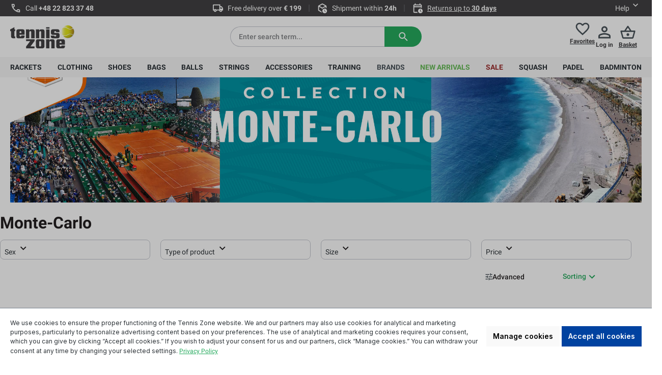

--- FILE ---
content_type: text/html; charset=UTF-8
request_url: https://tennis-zone.eu/monte-carlo/
body_size: 91786
content:
<!DOCTYPE html><html lang="en-GB" itemscope="itemscope" itemtype="https://schema.org/WebPage"><head><meta charset="utf-8"><meta name="viewport" content="width=device-width, initial-scale=1, shrink-to-fit=no"><meta name="author" content=""><meta name="robots" content="index,follow"><meta name="revisit-after" content="15 days"><meta name="keywords" content=""><meta name="description" content="Why Choose Monte-Carlo Tennis Accessories The Rolex Monte-Carlo Masters is one of the most prestigious tennis tournaments in the world, representing tradition, elegance and elite performance. Official Monte-Carlo accessories allow fans to express their l…"><meta property="og:url" content="https://tennis-zone.eu/monte-carlo/"><meta property="og:type" content="website"><meta property="og:site_name" content="Tennis Zone | Tennis Shop"><meta property="og:title" content="Monte-Carlo | Tennis Zone"><meta property="og:description" content="Why Choose Monte-Carlo Tennis Accessories The Rolex Monte-Carlo Masters is one of the most prestigious tennis tournaments in the world, representing tradition, elegance and elite performance. Official Monte-Carlo accessories allow fans to express their l…"><meta property="og:image" content="https://media.strefatenisa.com.pl/public/media/19/c0/7a/1767865825/2. tenniszone_logo_czarne.svg?ts=1767865825"><meta name="twitter:card" content="summary"><meta name="twitter:site" content="Tennis Zone | Tennis Shop"><meta name="twitter:title" content="Monte-Carlo"><meta name="twitter:description" content="Why Choose Monte-Carlo Tennis Accessories The Rolex Monte-Carlo Masters is one of the most prestigious tennis tournaments in the world, representing tradition, elegance and elite performance. Official Monte-Carlo accessories allow fans to express their l…"><meta name="twitter:image" content="https://media.strefatenisa.com.pl/public/media/19/c0/7a/1767865825/2. tenniszone_logo_czarne.svg?ts=1767865825"><meta itemprop="copyrightHolder" content="Tennis Zone | Tennis Shop"><meta itemprop="copyrightYear" content=""><meta itemprop="isFamilyFriendly" content="false"><meta itemprop="image" content="https://media.strefatenisa.com.pl/public/media/19/c0/7a/1767865825/2. tenniszone_logo_czarne.svg?ts=1767865825"><meta name="theme-color" content="#fff"><link rel="alternate" hreflang="de-DE" href="https://tennis-zone.com.de/monte-carlo/"><link rel="alternate" hreflang="bg-BG" href="https://tennis-zone.bg/monte-carlo/"><link rel="alternate" hreflang="cs-CZ" href="https://tennis-zone.cz/monte-carlo/"><link rel="alternate" hreflang="el-GR" href="https://tennis-zone.gr/monte-carlo/"><link rel="alternate" hreflang="fr-FR" href="https://tennis-zone.fr/monte-carlo/"><link rel="alternate" hreflang="hr-HR" href="https://tennis-zone.hr/monte-carlo/"><link rel="alternate" hreflang="hu-HU" href="https://tennis-zone.hu/monte-carlo/"><link rel="alternate" hreflang="it-IT" href="https://tennis-zone.it/monte-carlo/"><link rel="alternate" hreflang="en-GB" href="https://tennis-zone.eu/monte-carlo/"><link rel="alternate" hreflang="ro-RO" href="https://tennis-zone.ro/monte-carlo/"><link rel="alternate" hreflang="sk-SK" href="https://tennis-zone.sk/monte-carlo/"><link rel="alternate" hreflang="de-AT" href="https://tenniszone.at/monte-carlo/"><link rel="alternate" hreflang="et-EE" href="https://tennis-zone.ee/monte-carlo/"><link rel="alternate" hreflang="lt-LT" href="https://tennis-zone.lt/monte-carlo/"><link rel="alternate" hreflang="pl-PL" href="https://strefatenisa.com.pl/monte-carlo/"><link rel="alternate" hreflang="pl-PL" href="https://strefatenisa.com.pl/monte-carlo/"><link rel="alternate" hreflang="pl-PL" href="https://strefatenisa.com.pl/monte-carlo/"><link rel="alternate" hreflang="pl-PL" href="https://strefatenisa.com.pl/monte-carlo/"><link rel="alternate" hreflang="pl-PL" href="https://strefatenisa.com.pl/monte-carlo/"><link rel="alternate" hreflang="pl-PL" href="https://strefatenisa.com.pl/monte-carlo/"><link rel="alternate" hreflang="pl-PL" href="https://strefatenisa.com.pl/monte-carlo/"><link rel="alternate" hreflang="pl-PL" href="https://strefatenisa.com.pl/monte-carlo/"><link rel="alternate" hreflang="pl-PL" href="https://strefatenisa.com.pl/monte-carlo/"><link rel="alternate" hreflang="pl-PL" href="https://strefatenisa.com.pl/monte-carlo/"><link rel="alternate" hreflang="pl-PL" href="https://strefatenisa.com.pl/monte-carlo/"><link rel="alternate" hreflang="pl-PL" href="https://strefatenisa.com.pl/monte-carlo/"><link rel="alternate" hreflang="pl-PL" href="https://strefatenisa.com.pl/monte-carlo/"><link rel="alternate" hreflang="pl-PL" href="https://strefatenisa.com.pl/monte-carlo/"><link rel="alternate" hreflang="pl-PL" href="https://strefatenisa.com.pl/monte-carlo/"><link rel="shortcut icon" href="https://media.strefatenisa.com.pl/public/media/e1/84/e7/1723020599/favicon_180x180_v1WwIYXot2sOgmB.png?ts=1723020599"><link rel="canonical" href="https://tennis-zone.eu/monte-carlo/"><title itemprop="name">Monte-Carlo | Brands | Tennis Zone | Tennis Shop</title><link rel="stylesheet" href="https://media.strefatenisa.com.pl/theme/983eb7d6edeac10b28f332f2c9dffe8b/css/all.css?1769151439"><style> .bonus-system-redeem-points-container, .bonus-system-points-container,.bonus-system-points-header-container, .bonus-system-get-points-container { background-color: #fbf5db !important; } .badge-bonus-product { color: #ffffff !important; background-color: #fbf5db !important; } .sidebar-bonus-header { background-color: #fbf5db !important; } .bonus-brand { background-color: #f1c40f !important; color: #ffffff !important; } .bonus-text { color: #ae8e0a !important; } .sidebar-bonus-header { color: #ae8e0a !important; } .bonus-system-points-header-container .bonus-text .nav-link.dropdown-toggle { color: #ae8e0a !important; } .bonus-system-account-left-menu .sidebar-bonus-header .bonus-you-have { color: #ae8e0a !important; } .bonus-system-account-left-menu .sidebar-bonus-header .bonus-you-have-points { color: #ae8e0a !important; } .bonus-system-points-header-container .bonus-text .nav-link.without-dropdown-toggle { color: #ae8e0a !important; } .bonus-slider-container .noUi-horizontal .noUi-handle { background-color: #f1c40f !important; } </style> <script>window.features={"V6_5_0_0":true,"v6.5.0.0":true,"V6_6_0_0":true,"v6.6.0.0":true,"V6_7_0_0":false,"v6.7.0.0":false,"ADDRESS_SELECTION_REWORK":false,"address.selection.rework":false,"DISABLE_VUE_COMPAT":false,"disable.vue.compat":false,"ACCESSIBILITY_TWEAKS":false,"accessibility.tweaks":false,"ADMIN_VITE":false,"admin.vite":false,"TELEMETRY_METRICS":false,"telemetry.metrics":false,"PERFORMANCE_TWEAKS":false,"performance.tweaks":false,"CACHE_REWORK":false,"cache.rework":false,"BADGE_MANAGEMENT_EXTENDED_TOOL_TIPS":false,"badge.management.extended.tool.tips":false,"BADGE_MANAGEMENT_CUSTOMER_GROUPS":false,"badge.management.customer.groups":false,"SSO":false,"sso":false,"PAYPAL_SETTINGS_TWEAKS":false,"paypal.settings.tweaks":false,"FEATURE_SWAGCMSEXTENSIONS_1":true,"feature.swagcmsextensions.1":true,"FEATURE_SWAGCMSEXTENSIONS_2":true,"feature.swagcmsextensions.2":true,"FEATURE_SWAGCMSEXTENSIONS_8":true,"feature.swagcmsextensions.8":true,"FEATURE_SWAGCMSEXTENSIONS_63":true,"feature.swagcmsextensions.63":true,"RULE_BUILDER":true,"rule.builder":true,"FLOW_BUILDER":true,"flow.builder":true,"ADVANCED_SEARCH":true,"advanced.search":true,"RETURNS_MANAGEMENT":true,"returns.management":true,"TEXT_GENERATOR":true,"text.generator":true,"CHECKOUT_SWEETENER":true,"checkout.sweetener":true,"IMAGE_CLASSIFICATION":true,"image.classification":true,"PROPERTY_EXTRACTOR":true,"property.extractor":true,"REVIEW_SUMMARY":true,"review.summary":true,"REVIEW_TRANSLATOR":true,"review.translator":true,"CONTENT_GENERATOR":true,"content.generator":true,"EXPORT_ASSISTANT":true,"export.assistant":true,"QUICK_ORDER":true,"quick.order":true,"EMPLOYEE_MANAGEMENT":false,"employee.management":false,"QUOTE_MANAGEMENT":true,"quote.management":true,"NATURAL_LANGUAGE_SEARCH":true,"natural.language.search":true,"IMAGE_UPLOAD_SEARCH":true,"image.upload.search":true,"ORDER_APPROVAL":false,"order.approval":false,"SPATIAL_CMS_ELEMENT":true,"spatial.cms.element":true,"SHOPPING_LISTS":true,"shopping.lists":true,"TEXT_TO_IMAGE_GENERATION":true,"text.to.image.generation":true,"SPATIAL_SCENE_EDITOR":false,"spatial.scene.editor":false,"CAPTCHA":true,"captcha":true};(function(w,d,s,l,i){w[l]=w[l]||[];w[l].push({'gtm.start':new Date().getTime(),event:'gtm.js'});var f=d.getElementsByTagName(s)[0],j=d.createElement(s),dl=l!='dataLayer'?'&l='+l:'';j.async=true;j.src='https://www.googletagmanager.com/gtm.js?id='+i+dl;f.parentNode.insertBefore(j,f);})(window,document,'script','dataLayer','GTM-WRMHPS4F');window.gtagActive=true;window.gtagURL='https://www.googletagmanager.com/gtag/js?id=GTM-WRMHPS4F';window.controllerName='navigation';window.actionName='index';window.trackOrders='1';window.gtagTrackingId='GTM-WRMHPS4F';window.dataLayer=window.dataLayer||[];window.gtagConfig={'anonymize_ip':'1','cookie_domain':'none','cookie_prefix':'_swag_ga',};function gtag(){dataLayer.push(arguments);};window.dataLayer=window.dataLayer||[];function gtag(){dataLayer.push(arguments);}
(()=>{const analyticsStorageEnabled=document.cookie.split(';').some((item)=>item.trim().includes('google-analytics-enabled=1'));const adsEnabled=document.cookie.split(';').some((item)=>item.trim().includes('google-ads-enabled=1'));gtag('consent','default',{'ad_user_data':adsEnabled?'granted':'denied','ad_storage':adsEnabled?'granted':'denied','ad_personalization':adsEnabled?'granted':'denied','analytics_storage':analyticsStorageEnabled?'granted':'denied'});})();globalThis.crehlerPlaceToPlaceContextToken="42I8jhp4gp3y2TaY8cGPkQvtIhbLy9Sk";globalThis.crehlerPlaceToPlaceAccessToken="SWSCNVH2SEEZVHUZYNDHBGRHDA";window.useDefaultCookieConsent=true;window.activeNavigationId='01906dbf26fd717ab47ddca96fd46b1c';window.router={'frontend.cart.offcanvas':'/checkout/offcanvas','frontend.cookie.offcanvas':'/cookie/offcanvas','frontend.checkout.finish.page':'/checkout/finish','frontend.checkout.info':'/widgets/checkout/info','frontend.menu.offcanvas':'/widgets/menu/offcanvas','frontend.cms.page':'/widgets/cms','frontend.cms.navigation.page':'/widgets/cms/navigation','frontend.account.addressbook':'/widgets/account/address-book','frontend.country.country-data':'/country/country-state-data','frontend.app-system.generate-token':'/app-system/Placeholder/generate-token',};window.salesChannelId='01906dbf99cf70bb8018290fa6786c81';window.router['widgets.swag.cmsExtensions.quickview']='/swag/cms-extensions/quickview';window.router['widgets.swag.cmsExtensions.quickview.variant']='/swag/cms-extensions/quickview/variant';window.router['frontend.compare.offcanvas']='/compare/offcanvas';window.router['frontend.compare.content']='/compare/content';window.router["frontend.checkout.cart"]="/checkout/cart";window.breakpoints={"xs":0,"sm":576,"md":768,"lg":992,"xl":1200,"xxl":1400};window.customerLoggedInState=0;window.wishlistEnabled=1;window.themeAssetsPublicPath='https://media.strefatenisa.com.pl/theme/0192576da69972ca89b61a4cf7466789/assets/';window.validationMessages={"required":"Input should not be empty.","email":"Incorrect email address. Email addresses must use this format user@example.com and include @ and . .","confirmation":"The input is not identical.","minLength":"Input is too short."};window.themeJsPublicPath='https://media.strefatenisa.com.pl/theme/983eb7d6edeac10b28f332f2c9dffe8b/js/';(function(){window.acrisCookiePrivacy={a:'_||_',c:'^session-.*_||_csrf.*_||_timezone_||_cookie-preference|acris_cookie_acc_||_sw-cache-hash|sw-currency|sw-states_||_acris_cookie_landing_page|acris_cookie_referrer_||_acris_cookie_first_activated_||__GRECAPTCHA_||_paypal-cookie-key_||_paypal-google-pay-cookie-key_||_wishlist-enabled_||_languageDetector_||_lastPageBeforeLogin_||__dd_s_||_sf_redirect_||_googtrans_||_language_||_PHPSESSID_||_acrisImportExportCookie',r:'^session-.*_||_csrf.*_||_timezone_||_cookie-preference|acris_cookie_acc_||_sw-cache-hash|sw-currency|sw-states_||_acris_cookie_landing_page|acris_cookie_referrer_||_acris_cookie_first_activated_||__GRECAPTCHA_||_paypal-cookie-key_||_paypal-google-pay-cookie-key_||_google-ads-enabled_||_wishlist-enabled_||_youtube-video_||__ga|_gid|_gat_.+|_dc_gtm_UA-.+|ga-disable-UA-.+|__utm(a|b|c|d|t|v|x|z)|_gat|_swag_ga_.*|_gac.*|_ga.*_||__gcl_au_||_cto_bundle|cto_idcpy|cto_lwid|criteo_write_test|cto_tld_test|cto_.*|criteo_.*_||_fr|_fbp|tr|_fbc_||_languageDetector_||__uetsid_||__gcl_aw|_gcl_dc|_gcl_gb|_gcl_gs_||_zbozi-enabled_||_google-analytics-enabled_||_lastPageBeforeLogin_||__snrs_p_||__snrs_puuid_||__snrs_sb_||__snrs_uuid_||__snrs_sa_||__hjid|_hjIncludedInSample|_hjShownFeedbackMessage|_hjDoneTestersWidgets|_hjMinimizedPolls|_hjDonePolls|_hjClosedSurveyInvites|_hjTLDTest|_hjCachedUserAttributes|_hjSessionResumed|_hjCookieTest|hjIncludedInPageviewSample|_hjSessionUser.*|_hjSession_.*|_hjAbsoluteSessionInProgress|_hjIncludedInSessionSample|_hjFirstSeen_||__dd_s_||__pinterest.+|.*_epik|_pin_.+|_routing_id_||__ym_uid|_ym_d|_ym_isad__ym_metrika_enabled|yabs-sid|_ym_debug|_ym_mp2_substs|_ym_visorc_.*|_ym_hostIndex|_ym_mp2_track|yandexuid|_ym_metrika_enabled|_ym_wasSynced|_ym_isad_||__ym_uid|_ym_d|_ym_isad__ym_metrika_enabled|yabs-sid|_ym_debug|_ym_mp2_substs|_ym_visorc_.*|_ym_hostIndex|_ym_mp2_track|yandexuid|_ym_metrika_enabled|_ym_wasSynced|_ym_isad_||__pk_id.*|_pk_ref.*|_pk_ses.*|_pk_cvar.*|_pk_hsr.*|piwik_ignore.*|pk_testcookie.+_||__pk_id.*|_pk_ref.*|_pk_ses.*|_pk_cvar.*|_pk_hsr.*|piwik_ignore.*|pk_testcookie.+_||_tawk.+|twk_.+|_tawk.+|__tawk.+|Tawk.*_||_ph_phc_oeRVOcZlhfojtNw2m06IPU3NyvNSfLF7oVOkHA2y1yq_posthog_||___rtbh.lid_||_drift_campaign_refresh_||_CookieConsent_||_SL_GWPT_Show_Hide_tmp_||_AMP_5df2add3e1_||_AMP_TEST_||_AMP_MKTG_5df2add3e1_||__clck_||__clsk_||_kk_leadtag_||_udid_||__snrs_params_||_invpc_||_zaius_js_version_||_z_idsyncs_||_vtsrc_||_vuid_||_ttcsid_CKF9VTBC77UA6J84K570_||_ttcsid_CD2QLP3C77UBMOCN4QQ0_||__yjsu_yjad_||___wmConsentState_||__egl-vph_||__egl-uuid_||__egl-tid_||_dd_rum_test_||_OptanonConsent_||__schn1_||__scid_r_||__scid_||_ttcsid_C6PS8LI3FBDIGCS34U9G_||_ttcsid_CLOVQ4JC77UBJNDGCRM0_||___BWtransf_||___BWfp_||___BW_1146-13B0J47T10CC4DR_||_feathr_session_id_||___lt__cid_||___lt__sid_||___lt__sid.0606baae_||___lt__cid.0606baae_||___rtbh.uid_||_sc_||_ttcsid_D23KB43C77UAP1JBP100_||_blueID_||_voxusmediamanager_id_||_cookies.js_||_voxusmediamanager_acs_||_voxusmediamanager__ip_||__cbt_||__chartbeat2_||__cb_||__cb_svref_||__chartbeat4_||__omappvp_||__omappvs_||__lfa_test_cookie_stored_||_ztheme_||_ztype_||_tennis-zone.eu_zlink3rd_||_znetwork_||_zversion_||_zoperator_||_zlanguage_||_domtes2_||__ncg_domain_id__||_uws_storage_||_uws_session_||_uws_visitor_||_uws_rate_comparators_||_utm_ref_||_SUID_||_visitorUUID_||_counsellingCountOneDay_||_WZRK_S_466-7ZR-5K7Z_||_s_fid_||_s_cc_||__td_||_sessionStart_||_loggedIn_||_RefTrack_||_RefTrackGroup_||_gtm-session-start_||__atrk_siteuid_||_appier_tp_||_appier_utmz_||__atrk_sessidx_||__atrk_ssid_||_sib_cuid_||_PageCount_||_gtm_pageview_count_||__ly_su_||_klarna-shopping-browser-session-id_||_ttcsid_D11KJ4RC77UFDTD9P0BG_||__vb_||_ttcsid_C84MOT8L60FUPD8O81UG_||_ttcsid_CGNOTURC77U4L09AH000_||_activeChannel_||_gclid_||_gaUTMSession_||_utm_id_||__gd_visitor_||__gd_session_||_ttcsid_D0844G3C77U626LJAAJ0_||_utm_source_1pc_||_utm_medium_1pc_||_euid_||__iub_cs-67332803_||__iub_previous_preference_id_||_iub_storage_available_||___tld___||_cb:test_||_pfjs:cookies_||_lmd_cj_||_blueULC_||_lmd_mdasc_||_lmd_orig_||_lmd_||_lmd_traf_||_vitrioLastClickPaidSource_||_afUserId_||__mibhv_||_daxtr_||_dasg_updstopflg_||_daxtr_dcmsend_||___utmzz_||__an_uid_||_ttcsid_CUDU7C3C77UA8JMIM3J0_||_resolution_||_test_||__parsely_session_||_cookies.js_dtest_||__parsely_visitor_||_test_rudder_cookie_||_mto_pvs_||_li_fat_id_s_||_dTValidationCookie_||_rxVisitor_||_dtCookie_||_dtPC_||_rxvt_||__tt_enable_cookie_||__ttp_||___adroll_fpc_||___ar_v4_||__te__||_tmr_lvidTS_||_tmr_lvid_||_tmr_tcdhn_||_tmr_detect_||_pageCount_||__ce.cch_||__ce.gtld_||__blkp_xps_||___blka_ts_||___blka__gd_||___csrf_token-4_||_nextPagePath_||_previousPagePath_||_slireg_||_slirequested_||_sliguid_||_ki_t_||_ki_r_||__gcl_awa2511_au_||__vcb_||___trf.src_||_sa-user-id_||_sa-user-id-v2_||_sa-user-id-v3_||_mp_49719c4dbff298b1e6c9adca527948b5_mixpanel_||_mp_0707dbc4f9ae6bc96db7b740d1c4911a_mixpanel_||_ttcsid_||_ttcsid_CRQH8NJC77UE0NIIP8K0_||_fbclid_||_etc_sid_||_etc_uid_||_ttcsid_CQGI163C77U6OVT05FI0_||__mkto_trk_||__8dp_||__dlt_||___qca_||__rdt_uuid_||__tq_id.TV-5490456327-1.b0d2_||__ranaCid_||_ttcsid_CFLJ5A3C77U9DPKCG7N0_||_ttcsid_C60IM7G68TKST8M2TQ70_||_tfpsi_||_tfpvi_||_nmstat_||_wishlist-01906dbf99cf70bb8018290fa6786c81_||__grx_||_session_landing_page_||_session_utm_content_||_session_utm_source_||_session_utm_campaign_||_session_utm_medium_||_session_utm_term_||_page_minus_one_||_page_visit_order_||_first_utm_source_||_first_utm_medium_||_first_utm_term_||_last_utm_term_||_first_utm_content_||_utm_source_||_utm_content_||_first_utm_campaign_||_utm_campaign_||_first_gclid_||_last_gclid_||_utm_medium_||_last_utm_campaign_||_last_utm_medium_||_last_utm_source_||_last_utm_content_||_utm_term_||_cookiesPolicy_||__li_dcdm_c_||__gd1763276714377_||__cs_mk_||_new_customer_||_wickedfu_null_||_ivbsdid_||_ttcsid_C75JEMVB26JKTNG15TQ0_||_spangle_uuid_||_ajs_anonymous_id_||__meta_googleAdsSegments_library_loaded_||__meta_facebookTag_sync_||__attn__||___attentive_id_||___attentive_session_id_||___attentive_cco_||__attn_bopd__||_osid_||___attentive_ss_referrer_||___attentive_pv_||___attentive_dv_||_ttcsid_D3HTRQJC77U8DNMA2L5G_||__ain_cid_||__ain_uid_||_moe_uuid_||__uetvid_||_allowCookie_||_sid_||_x-ua-device_||__gcl_ag_||___itrace_wid_||_ssm_au_c_||_dtgs-gtm-allowed_||_empty-cart-widget_||_cbax-sw-visit_||_cart-widget-template_||_tennis-zone_eu_||_SLO_GWPT_Show_Hide_tmp_||_SLO_wptGlobTipTmp_||_MicrosoftApplicationsTelemetryDeviceId_||_MicrosoftApplicationsTelemetryFirstLaunchTime_||_sessionId_||_ttcsid_CVPMV2BC77U9PG5I0E8G_||_es_newssubscriber_||_metrika_enabled_||___csrf_token-1_||_perf_dv6Tr4n_||__lc2_fpi_||__lc2_fpi_js_||_snexid_||_PageViewCount_gtm_||_AMP_TOKEN_||_pageviewCount_||_tatari-session-cookie_||_ttcsid_C5P4F7KVNBDLN9M5EML0_||_testTLD_||_tatari-cookie-test_||_t-ip_||_cookietest_||_ttcsid_CV403LJC77UBGGL5D9C0_||_testcookie_||_ssm_au_d_||__im_vid_||__bti_||__bts_||_an_split_||_an_s_split_||_qsBucket_||___binsSID_||___binsUID_||__axwrt_||_ax_visitor_||_referrer_||__blka_engage_||_utag_main_||__cs_t_||_hubspotutk_||___hssrc_||___hssc_||___hstc_||__ly_t_pv08rp6ahk_||_scrly_token_||_scrly_log_1_||_source_||_hyb_user_||_gtmcookieid_||_gtmsessionid_||___wpkreporterwid__||_calltrk_nearest_tld_||_calltrk_landing_||_calltrk_referrer_||_OTAdditionalConsentString_||___utmzzses_||_initialTrafficSource_||_ajs:cookies_||_ajs:test_||_cbLDBex_||_weird_get_top_level_domain_||_cookiesEnabled_||_clientID_||_session_id_spga_||_kampyle_userid_||_kampyleUserSession_||_kampyleSessionPageCounter_||_kampyleUserPercentile_||_kampyleUserSessionsCount_||_&#039;_||___csrf_token-1&#039;_||_dwac__||_tfa_tra_src_||_ms_uid_||_ttcsid_C5JIUN46J7TSRVQDPL00_||_aff_||_ref_||_fid_||___spdt_||_ttcsid_D4JMIIRC77U6TA8BNLKG_||_gscs_||_gscv_||_gsci_||_emcid_||_wc_visitor_||_wc_client_||_wc_client_current_||_gbuuid_||_ttcsid_CS3Q3O3C77UDN9PKKMJ0_||_isg_||___adal_ses_||___adal_||___adal_id_||___adal_ca_||___adal_cw_||_ti_flags_||_ttcsid_CK1KJT3C77UACAV16IOG_||_utm_ns_||___sstester_||_wvstest_||__pk_testcookie_domain_||___insagBGPercentage_||__bd_prev_page_ex_||_usi_id_||_usi_coupon_user_||_AMP_7c0056fb78_||__ScCbts_||__sctr_||_CookieScriptConsent_||_AwinChannelCookie_||__iiq_fdata_||_ttcsid_CB106UBC77U5B8MNJLFG_||_user_type_||_ttcsid_CDPRAFJC77U5DDJRFKUG_||_pricing_link_test_||_OTGPPConsent_||_dd_cookie_test_2ec98037-6fba-4835-a317-0eead8660c35_||_ttcsid_CCFTEB3C77U0P3N5IJVG_||_AMP_MKTG_7c0056fb78_||__pte_1h_cook_||_tfpai_||_dd_cookie_test_3e340352-ff7f-456b-b86e-b11ab37df961_||_ttcsid_CO17T0RC77U2472OUCUG_||_Affc_||_prism_650496825_||_dd_cookie_test_8e4df4dd-666c-4a36-a9c2-703436166108_||_ttcsid_D0I80GJC77U8TFOUJ5EG_||_pptest_||__utmm_||_pxa_id_||__cl_||_cdlPrivacy_||_pxa_at_||_ttcsid_CIRAJR3C77UBI1EI2AKG_||_ttcsid_CQ154HJC77U1C0R52830_||_aaaaaaaaafc6f86401bdd42c19581b00646b56fa1_loc_||_stld_||_sessionsCount_||_ttcsid_CEM1KGBC77U8BHMFF6SG_||_ttcsid_C4PEM9NM5GFN4SM6JRIG_||_dd_cookie_test_7e23a893-6563-40c6-acd7-7cbc71821435_||_ttcsid_D2MKLVRC77U9U4KDS4VG_||_ttcsid_CN26ACBC77UCPAKJR2A0_||_pv_count_||_smartDash_||_smartDashLRX_||_custlxuid_||_ttcsid_CF9EALBC77U1MMAEKGOG_||_ttcsid_D3CK5BRC77UCTDLGS5J0_||__ly_t_3fir1e4usq4_||__tq_id.TV-54810963-1.b0d2_||_iubenda_con_||_visitor_id905092-hash_||_visitor_id905092_||___test__2_||__geffran_||_geuid_||_visitor_id21302-hash_||_visitor_id21302_||_rskxRunCookie_||_lastRskxRun_||_rCookie_||_a1keydate2_||_a1keydate_||__tq_id.TV-6345728136-1.b0d2_||_LilySessionID_||_url_||_lpid_||_LilySessionBegins_||_LilySessionExpires_||_ttcsid_CHTCNMJC77U3JBFI1UF0_||_origemMTZ_||__pm_id_||__pm_sid_||_UniqAnalyticsId_||__pk_testcookie.1134.b0d2_||_sessionLandingPage_||_sessionPageViewCount_||_split_group_||__zitok_||_ttcsid_CHUQBJ3C77UBJAEBFM6G_||___gunoad_||_ttcsid_C0E4Q252BAPH375EU2N0_||_first_visit_||__rwid_||_zd-cookie-session-id_||_zd-cookie-user-id_||__gd_svisitor_||__gtm_group_||_sc_is_visitor_unique_||_ttcsid_D0RFAGJC77UBFUII9U5G_||_session_id_||_AMCV_50BE5F5858D2477A0A495C7F@AdobeOrg_||_com.adobe.alloy.getTld_||_kndctr_9D80230E68C804BD0A495FBB_AdobeOrg_identity_||_kndctr_9D80230E68C804BD0A495FBB_AdobeOrg_cluster_||__lr_geo_location_||_AMP_bfb4c032f9_||_AMP_MKTG_bfb4c032f9_||__hjHasCachedUserAttributes_||_ttcsid_CTHVDOJC77UESOAMAC80_||_aspan_s_||__pcUID_||__pcSessID_||___lt__sid.cc698005_||___lt__cid.cc698005_||__cookie_test_||_cX_P_||__pcid_||__pctx_||_cX_G_||_mp_ec0f5c39312fa476b16b86e4f6a1c9dd_mixpanel_||_pixelsink_uid_||_WZRK_S_47W-5KW-RZ7Z_||_ab._gd_||_ab.storage.sessionId.08279373-5f4c-4539-9a3e-117896d5ed15_||_ab.storage.deviceId.08279373-5f4c-4539-9a3e-117896d5ed15_||_ttcsid_D4OC9GJC77UCJ0N6PKA0_||____nrbi_||____nrbic_||_mrf_cookie_||_compass_uid_||_tr_visit_||_heeet_||___zlcmid|_zlcmid|_zte2095_||_ttcsid_CCQ62ERC77U6NJS8KG80_||_page_refreshed_||_ret_sess_||_user_id_t_||_retuser_id_ct_||_superuser_||_nmusr_||_ret_user_id_ct_||__nosend__||_supersession_||_ceoMagPageCount_||_ttcsid_CNBM3PJC77U3SRQGU77G_||_visitor_tracking_||_datagrail_consent_version_||_datagrail_consent_id_||_ga_gtm_||__gtm_cta_jaa_v1_||_mmuid_||_bz_landing_url_||_ttcsid_CH8HOBJC77UDT6H4O1O0_||_ttcsid_D0J548JC77U8TS34BQ00_||_ttcsid_CL1UPVBC77UA260JV1Q0_||__iub_cs-20863294_||_FPC_||_ndp_session_id_||_ttcsid_C14S0719T3JULJKGN2OG_||__ebss_1yTOmn7m_||__ebtd_||_hum_ift_visitor_||_hum_ift_synced_||_dc_cl_id_||__ly_t_210ang2ns5_||__t_e_s_t_c_o_o_k_i_e__||___td_signed_||_GTMUtmMedium_||_GTMUtmTimestamp_||_GTMUtmSource_||_nQ_cookieId_||_nQ_userVisitId_||_ttcsid_D1VNV0RC77UB64C1SH70_||___insp_dct_||___insp_wid_||___insp_slim_||___insp_nv_||___insp_targlpu_||___insp_targlpt_||___insp_norec_sess_||__sp_id.b0d2_||__sp_ses.b0d2_||_UIUX_UserState_||__ALGOLIA_||_ab.storage.sessionId.da1af311-25d8-4cee-bae0-b89e07934bc5_||_ab.storage.deviceId.da1af311-25d8-4cee-bae0-b89e07934bc5_||__ly_t_966ummq1rco_||___test___||_r_ad_token1_||_r_ad_token2_||_smvr_||_smuuid_||__tfpvi_||_OptanonGroups_||_ttcsid_BRSQL0GA8QKBAP1ERDSG_||_ttcsid_C4BDRCUJGOC88M14S2DG_||_dmn_chk_019b3e22-d6aa-7a63-9602-ac5b74eb512b_||_dmn_chk_019b3e22-d69c-76d8-8be6-5b3ad1817a95_||_dmn_chk_019b3e22-d6b3-7eba-8b84-3bfe6061114e_||_dmn_chk_019b3e22-d6af-7f24-bfcf-fac34ec60360_||_dmn_chk_019b3e22-d706-7b55-aef0-5ed2626cd181_||_ph_phc_DICFSaGDMfVMqZ8FHbkqMhph99qF6CuHSM8JazirI1Z_posthog_||_dmn_chk_019b3e22-d702-7b5f-a965-0c7f36b38a1a_||_dmn_chk_019b3e22-d709-743f-80d0-ddd68de3cb50_||_dmn_chk_019b3e22-d708-78ab-8da1-113f5b5e4ec6_||_dmn_chk_019b3e22-d70c-7382-a53a-eac2d551a117_||_dmn_chk_019b3e22-d70b-725c-b641-293d933c135b_||_Metadata_visitor_id_||_Metadata_session_id_||_to_consent_v2_||__biz_pendingA_||__biz_nA_||__biz_uid_||_utm_session_expiration_||_AVID_||_utm_landing_||_utm_internal_||__tldtest_Dc1NU61yiyoM7n7uE5cvkC_||_amp_cookie_test_8IBpAJtE5wOyulk0gWECA_||_utm_external_||_utm_referer_||_amp_cookie_testRR_aA402lOw8encxLdCWZg_||__biz_flagsA_||_amp_cookie_testoKY2URNVpsI2rh0AvLPdUt_||__tldtest_hvkB5uLKwdXopqLGae5b8b_||_amp_cookie_testNzz1Gupccs1_fy6C9WxtBh_||_dmn_chk_019b3e8d-9c6b-750c-99a8-a983bebc2d23_||_dmn_chk_019b3e8d-9c73-78bd-b673-686bee3c7dae_||_dmn_chk_019b3e8d-9c1f-7c3c-8980-98f3367f6b1f_||_dmn_chk_019b3e8d-9c70-72c6-a032-e77b06819ab7_||_dmn_chk_019b3e8d-9d3a-79a7-9b01-3c7a8e1ede62_||_dmn_chk_019b3e8d-9d35-7fb1-be7e-628d799972f0_||_dmn_chk_019b3e8d-9d3c-75f7-a1cc-b70d40e8b15b_||_dmn_chk_019b3e8d-9d3f-7369-9717-599fc077c74e_||_dmn_chk_019b3e8d-9d43-7053-80b5-2e8bff472e50_||_dmn_chk_019b3e8d-9d38-7f42-8bae-eafd0b9f2e0d_||_zabUserId_||_zpssr1766284968286_||_zpssr1766284968289_||_zsc0039316335c54b8da2554a9d4cace4c8_||_zpssr1766284968292_||_zps-tgr-dts_||_zpssr1766284968295_||_zft-sdc_||_zpssr1766284968299_||_zpssr1766284968297_||_xid_||_reimagined_||__cs_same_site_||__cs_root-domain_||_amp_cookie_testA2RiuVxmryOcDdYqQYC5Fa_||_amp_cookie_test86-SA459akiTIr__KmTxzg_||__tldtest_HcFSvcMG6yFxM55aZe1inV_||__gd1766295110461_||__gd1766295110468_||_poptin_old_user_||_poptin_user_id_||_poptin_previous_url_||_poptin_session_||_poptin_last_visit_||_qn1_test_||_rj2session_||_amp_cookie_testWAf5kiY-4IDKD8P0UFvUdg_||_amp_cookie_testG_BvmfdzitbHO_kVDZJ8JZ_||__tldtest_ixL-qWmG_F_bMXwL6zo2kb_||__transaction_id_||_ttcsid_C5OI0PDODNNK397VIHLG_||___cfje_cid_||___cfje_sid_||_ext_name_||__tldtest_3VVpXikAp4IfZVXLjI1uvz_||_amp_cookie_test8hS5eEAAgzKH-I-vHxM3ue_||_amp_cookie_testN0oUk6rCK-OSyfQBTZm9DV_||__gd1766315434959_||_vx_identifier_||__gd1766318347250_||_ttcsid_CHJQ9NRC77UDF7B1HI9G_||_cookieconsent_status_||_zCountry_||_zHello_||__fmitp_||__fmtm_||__fmreitp_||__gd1766326094462_||__1amt374_id.3514_||__1amt374_ses.3514_||_UID-Session_||_SID-Session_||_ttcsid_D1D3HV3C77U6QKGC2UU0_||_ttcsid_CQ8NDTBC77U1R0P6570G_||___ssuzjsr2_||___uzmbj2_||___uzmcj2_||___uzmaj2_||___uzmdj2_||__1amt374_id.2432_||__1amt374_ses.2432_||__gd1766334608855_||_ttcsid_CJJD8EJC77U2Q32C2K1G_||__1amt374_ses.84fe_||__1amt374_id.84fe_||__gd1766338596743_||__gd1766340211688_||_Rakuma_gcl_au_||__1amt374_ses.5c24_||__1amt374_id.5c24_||__1amt374_ses.d585_||__1amt374_id.d585_||__1amt374_ses.efa6_||__1amt374_id.efa6_||_client_bslstuid_||_client_bslstsid_||_client_bslstmatch_||_client_bslstaid_||__hp2_hld171383880851537.225128865_||__hp2_ses_props.225128865_||__hp2_hld381515793431481.225128865_||__hp2_hld5840818639963539.225128865_||__hp2_id.225128865_||_dmn_chk_019b4327-4f25-7f76-9336-591785bf14ad_||_dmn_chk_019b4327-4f43-7b13-b024-63e0dc2c1e50_||_dmn_chk_019b4327-4f3b-7db6-b18e-051e8add9a55_||_dmn_chk_019b4327-4f40-7af7-a239-fd87ed7fcacd_||_ph_phc_vZwXFaHIDpEpD4FYuj4LSXxaSzf36gDjYkmQci1xvkb_posthog_||_dmn_chk_019b4327-5775-7adf-a898-753c57e0a827_||_dmn_chk_019b4327-5781-709a-bf40-88cc37131395_||_dmn_chk_019b4327-5773-7dd7-b4c9-c7c70fabedf8_||_dmn_chk_019b4327-577e-759d-bcb1-ff2bf8e04234_||_dmn_chk_019b4327-577c-7f8e-ae55-2dcd29debe3f_||_dmn_chk_019b4327-577f-7dcd-919d-afeca78519d8_||_dmn_chk_019b4327-577b-7fde-8d1e-0102ecab2d66_||_dmn_chk_019b4327-5777-7431-ad60-9bc62c83cf3a_||_dmn_chk_019b4327-5779-7508-9a1d-b3d94ee9cc23_||_AMP_38e6eff318_||_AMP_MKTG_38e6eff318_||__hp2_hld7335474643148138.225128865_||__hp2_hld1910910300951959.225128865_||__hp2_hld5970831940886811.225128865_||_AMCV_A71B5B5B54F607AB0A4C98A2@AdobeOrg_||__hp2_hld8287247044090848.225128865_||__hp2_hld3340304794841878.225128865_||__hp2_hld8593080325863376.225128865_||_ttcsid_C54UCBJG5HFBPDLNKB10_||_drift_aid_||_driftt_aid_||_fosp_uid_||_fosp_aid_||_orig_aid_||_fosp_loc_||_dmn_chk_019b440f-c56a-7458-aa94-785e7b78c26d_||_dmn_chk_019b440f-c587-7924-87e9-b3c5f3eb645a_||_dmn_chk_019b440f-c57e-7b9f-85ca-94bdc93756b4_||_dmn_chk_019b440f-c583-7a28-a1dc-d2fd1108b2b7_||_ttcsid_CGSH473C77U5RBGMHVFG_||_dmn_chk_019b440f-cb5a-7baf-9f9e-352cae2f3afa_||_dmn_chk_019b440f-cb65-7f67-95eb-b475552a7f4d_||_dmn_chk_019b440f-cb67-7f8b-905b-05b3e9d8374c_||_dmn_chk_019b440f-cb5e-7d49-92b3-eeaa819447a9_||_dmn_chk_019b440f-cb6a-7837-a55e-edf2d47c53c6_||_dmn_chk_019b440f-cb61-7ed8-b17b-b027a20fbaf9_||_dmn_chk_019b440f-cb72-7998-b6e5-ab3090d7a9df_||_dmn_chk_019b440f-cb6e-7c17-9756-f4cd855628d7_||_dmn_chk_019b440f-cb6c-748a-8d79-0133ac0d8241_||__hp2_hld1439463757131102.225128865_||__hp2_hld328682213782291.225128865_||__hp2_hld1638683132784780.225128865_||__hp2_hld8374119577400483.225128865_||__hp2_hld3866229976647941.225128865_||__hp2_hld2888477509631561.225128865_||_dmn_chk_019b4420-6c8b-7c42-ad53-32ece3a01702_||_dmn_chk_019b4420-6c9c-73c7-839d-7a95e960dba3_||_dmn_chk_019b4420-6c9e-7e88-bb7b-c1c2f7200878_||_dmn_chk_019b4420-6c98-726f-9ca6-7d9b0b849078_||_dmn_chk_019b4420-77e9-7060-9afc-15479838d9a1_||_dmn_chk_019b4420-77eb-7344-af40-4fc00bd949ba_||_dmn_chk_019b4420-77ed-730d-b945-0dd891e88da6_||_dmn_chk_019b4420-77e5-7a0a-ba2f-0caecf1d2b5b_||_dmn_chk_019b4420-77f3-734d-9e62-7bdc6ea4c510_||_dmn_chk_019b4420-77f1-7fb2-add6-23f62e89a336_||_dmn_chk_019b4420-77f9-7821-954f-a5bb44f31805_||_dmn_chk_019b4420-77ef-7381-a5a0-745b7873c02c_||_dmn_chk_019b4420-77f5-7e95-8b5b-dffbce67c3eb_||__pprv_||_ph_phc_8shbzjGtlDtwiZOpNcV3FKQxmzqZpiwXZ55Xl7WdxFz_posthog_||_dmn_chk_019b4454-6fdd-7d04-a54f-64f4f7c526f7_||_dmn_chk_019b4454-6fe2-7812-b8e0-40e1d9a363a1_||_dmn_chk_019b4454-6fe6-7093-bcef-11495dd7469c_||_dmn_chk_019b4454-6fcc-7830-9434-cc4b7f79842d_||_WZRK_S_4RW-7ZR-5K7Z_||_dmn_chk_019b4454-7832-7acc-b546-12bae8415849_||_dmn_chk_019b4454-782b-7600-ad3c-8b5aba8e37f7_||_dmn_chk_019b4454-782e-7321-bf83-5188e91c7ec3_||_dmn_chk_019b4454-7839-776c-862d-17ff3f5da60f_||_dmn_chk_019b4454-7835-70e6-bf06-f8bd5630cd5a_||_dmn_chk_019b4454-7847-7d4d-b9cb-abc0c40b5c65_||_dmn_chk_019b4454-783f-7a24-8c4f-2c07fd29664f_||_dmn_chk_019b4454-783c-734f-a18f-fb5da7f87ffc_||_dmn_chk_019b4454-7842-752b-851d-7544ec505022_||_dmn_chk_019b4454-7844-75ff-8c52-9ff19e804d33_||_dmn_chk_019b4454-786b-7f53-99c2-9e45b0349964_||_dmn_chk_019b4454-786e-740e-ab35-f90d61d337d0_||_dmn_chk_019b4454-7870-7ae8-9b71-de0a6c7b8712_||_dmn_chk_019b4454-7876-78fe-ba8e-30d33d8a3643_||_dmn_chk_019b4454-7872-7474-860f-9c6ff1d35a3e_||_dmn_chk_019b4454-79ca-7329-9c2f-f3794938fd46_||_dmn_chk_019b4458-0ff1-7b77-81d8-8f56a58797c2_||_dmn_chk_019b4458-0fe6-7144-a6ca-8a109a08088e_||_dmn_chk_019b4458-0ff4-7a77-b1fb-0fef36bc4a9a_||_dmn_chk_019b4458-0ff6-721d-b6c5-bb2b3465da41_||_dmn_chk_019b4458-1855-7dd7-b5fe-359614eb05ce_||_dmn_chk_019b4458-185b-7ffa-b1a8-9e75d9a1b1e5_||_dmn_chk_019b4458-1859-70fa-b86a-dfa4b556731f_||_dmn_chk_019b4458-1853-72d1-9fd9-04ecc0868c47_||_dmn_chk_019b4458-1858-76fe-ad14-2f57216306c1_||_dmn_chk_019b4458-1856-76e0-a6ec-98bdc7bda7f8_||_dmn_chk_019b4458-185f-7116-9a5d-eaa443f3fc4d_||_dmn_chk_019b4458-185c-7324-b609-41b7a3426c4e_||_dmn_chk_019b4458-185d-7d90-802d-3e141fb38215_||_dmn_chk_019b4466-df0e-7c77-929e-cef34a49ee77_||_dmn_chk_019b4466-df05-79ec-b2ee-f40d1aadd342_||_dmn_chk_019b4466-df0a-7e4d-a5bb-ef30dc6d6bd3_||_dmn_chk_019b4466-def4-77cc-a0f2-96f812d2e210_||_dmn_chk_019b4466-e7a7-7bda-bf5e-9d2aeddbf38b_||_dmn_chk_019b4466-e7b2-7a26-a431-17a4bb64cbcc_||_dmn_chk_019b4466-e7ac-71b4-a906-df579d816d67_||_dmn_chk_019b4466-e7b0-7d01-92a3-4c26b9dc3eab_||_dmn_chk_019b4466-e7ba-7931-9e19-b7d6069b7612_||_dmn_chk_019b4466-e7be-7f2c-8dbf-7efb7b457a8e_||_dmn_chk_019b4466-e7b8-761e-87cc-60c4906d9bd4_||_dmn_chk_019b4466-e7c3-712b-82c0-4465315d6d3d_||_dmn_chk_019b4466-e7c6-75d4-b14a-e44de8ab8131_||_dmn_chk_019b4466-e7c0-7bde-911a-1b23096a98bb_||_dmn_chk_019b4466-e808-7b47-bf2a-340633df7264_||_dmn_chk_019b4466-e7fe-7aeb-b319-521bd81f433d_||_dmn_chk_019b4466-e803-7b26-a533-fe0bd06389ec_||_dmn_chk_019b4466-e801-73b7-8e43-e107f4a94106_||_dmn_chk_019b4466-e805-7f20-b7bc-977d7fddbcb1_||_dmn_chk_019b4466-e8c2-7812-be31-6edb608aa40f_||_dmn_chk_019b4472-7e29-77bf-ab9c-98a9e9c0a366_||_dmn_chk_019b4472-7e3a-767d-b255-c7f453326cbb_||_dmn_chk_019b4472-7e3c-7691-8a2f-d377045f43e8_||_dmn_chk_019b4472-7e37-74d6-bba4-a5e20d168b4a_||_dmn_chk_019b4472-862f-7f69-9478-89983488faf9_||_dmn_chk_019b4472-8634-7693-a18f-06047bc648fa_||_dmn_chk_019b4472-8638-7c08-a960-016d71f395a1_||_dmn_chk_019b4472-8635-7201-8c87-8c65cc5e0649_||_dmn_chk_019b4472-8632-7e53-b31e-e9b499e795ab_||_dmn_chk_019b4472-863b-7ea3-87b4-299092000ce8_||_dmn_chk_019b4472-8639-7bc8-9599-ad15dbeebf17_||_dmn_chk_019b4472-863d-770d-8c71-3a7a658b0cc5_||_dmn_chk_019b4472-863f-77ba-b539-a8737d1dc08c_||_dmn_chk_019b4472-863c-775a-afad-9c2aa09e61bc_||_dmn_chk_019b4472-86e7-73a8-9de6-0de5ba4cc1a1_||_dmn_chk_019b4472-86e5-7e5a-8bf1-0864b8800352_||_dmn_chk_019b4472-86e8-7f66-a101-bb7c2c4f0d31_||_dmn_chk_019b4472-86ea-7709-a36d-d8391553a548_||_dmn_chk_019b4472-86ec-7037-a9d0-bd1b972de51d_||_dmn_chk_019b4472-8b71-7501-9d8b-1f78b7e10688_||__hp2_hld8710853460710209.225128865_||__hp2_hld5540494198279229.225128865_||__hp2_hld2244706782275996.225128865_||_dmn_chk_019b4489-53f8-774a-b2a0-2c25b49c926a_||_dmn_chk_019b4489-53ad-7a03-bf8a-510e990ee4c7_||_dmn_chk_019b4489-53fe-7930-8a16-ed6bb043774a_||_dmn_chk_019b4489-53fc-7818-9603-be178e8a80a6_||_dmn_chk_019b4489-5af8-711c-b9c1-afb0642bdd17_||_dmn_chk_019b4489-5afd-7a96-aff2-af048fb4791f_||_dmn_chk_019b4489-5b02-78d9-aeb4-9e373d1dd654_||_dmn_chk_019b4489-5b09-726b-85fe-f7e80d7b5b81_||_dmn_chk_019b4489-5b0f-7298-988f-c3d92d87f61a_||_dmn_chk_019b4489-5b0b-7fe9-9948-7d18d3927780_||_dmn_chk_019b4489-5b17-7365-b87b-cc5b7d990e5d_||_dmn_chk_019b4489-5b05-7a8d-b8e1-b60ccf32e6db_||_dmn_chk_019b4489-5b11-7a85-a8a3-3e832347394c_||_dmn_chk_019b4489-5b14-7739-867e-a3dae9be4680_||_dmn_chk_019b4489-5b6a-728a-b5f0-2d02f434694c_||_dmn_chk_019b4489-5b70-7d51-99a9-59a5cdda3691_||_dmn_chk_019b4489-5b6d-72e3-86df-0fe80768d7a9_||_dmn_chk_019b4489-5b74-7373-844c-73a376b5143b_||_dmn_chk_019b4489-5b72-7eb3-8f58-2c1bfef872f2_||___ulfpc_||___lt__sid.83a1966c_||___lt__cid.83a1966c_||_REM4khslrsb0io_||_krt.vis_||_dmn_chk_019b44bc-7c3b-7360-adbb-00476933ac3f_||_dmn_chk_019b44bc-7c6d-7519-8c32-efc9fb3e78ed_||_dmn_chk_019b44bc-7c60-7192-a16e-6ed8981971c2_||_dmn_chk_019b44bc-7c68-70ef-a3be-a3eb5533055f_||_dmn_chk_019b44bc-843a-7869-bf02-d57a60503d02_||_dmn_chk_019b44bc-8452-7f03-a1eb-415330ad4b34_||_dmn_chk_019b44bc-8445-70c8-b32e-8ccd5fe736b8_||_dmn_chk_019b44bc-843e-7bcc-95cc-667a0ddbba89_||_dmn_chk_019b44bc-8442-739d-a305-f9204284a356_||_dmn_chk_019b44bc-8449-7855-bca8-2a2d64744d73_||_dmn_chk_019b44bc-844f-7818-8afc-ff0098eb360f_||_dmn_chk_019b44bc-844c-770c-b0ff-7d2a32dce20a_||_dmn_chk_019b44bc-8436-7b5c-86e3-d237681247c5_||__hp2_hld709203736465281.225128865_||__hp2_hld1444014628149064.225128865_||__hp2_hld4169640446665549.225128865_||_dmn_chk_019b44d9-ea0e-76af-ad0e-188a56178327_||_dmn_chk_019b44d9-ea00-7cbc-a8a0-32b921562294_||_dmn_chk_019b44d9-ea0a-788a-9dcf-cec19b26e0f5_||_dmn_chk_019b44d9-ea10-705c-8036-e59dfbe6754f_||_dmn_chk_019b44d9-f062-7250-ba1b-cf286bd2477f_||_dmn_chk_019b44d9-f06b-7466-9967-4db0769ca936_||_dmn_chk_019b44d9-f05e-7ab1-905a-6a0f7fc7bb44_||_dmn_chk_019b44d9-f068-7251-9eee-6dca6d9242e4_||_dmn_chk_019b44d9-f07b-7da1-8210-3e6cbd03f4e5_||_dmn_chk_019b44d9-f070-76a6-9845-9b1f0995603d_||_dmn_chk_019b44d9-f080-7d8c-a5e4-36d4aa055f4b_||_dmn_chk_019b44d9-f09f-71f8-86ef-f809e4354f1a_||_dmn_chk_019b44d9-f078-70aa-bb80-5248d26fcc4d_||_dmn_chk_019b44d9-f07d-7d92-98c9-90e6802e357d_||_dmn_chk_019b44d9-f074-7f3a-9b94-03932e148e7d_||_dmn_chk_019b44d9-f0a2-7942-b8b5-ab2e2676e15b_||_dmn_chk_019b44d9-f0a7-78c8-b1a6-03601e2c59d0_||_dmn_chk_019b44d9-f0a4-70f4-bb44-44c8d673c0b9_||_dmn_chk_019b44d9-f0ab-7d7d-93b3-5cfcd0e48d24_||_dmn_chk_019b44da-6d6f-7f1b-99c3-ec71f4d01feb_||_dmn_chk_019b44da-6d7f-72d3-a7a7-542f8ec0b139_||_dmn_chk_019b44da-6d84-7fb0-87d8-6600ab66eafa_||_dmn_chk_019b44da-6d86-7252-bef7-19c19d80bac0_||_dmn_chk_019b44da-76af-7379-b768-4d6e3682a162_||_dmn_chk_019b44da-76b5-7fed-ab08-55811250089d_||_dmn_chk_019b44da-76ba-783a-8ada-a3db22bc76de_||_dmn_chk_019b44da-76bc-7e84-97db-302f1344d0ab_||_dmn_chk_019b44da-76b2-7e95-8483-1a66078d9579_||_dmn_chk_019b44da-76b7-7510-8ca3-8f194354c282_||_dmn_chk_019b44da-76be-7537-8432-cee6b8ad6239_||_dmn_chk_019b44da-76c3-7792-89a7-cc800b85f7b5_||_dmn_chk_019b44da-76c0-7e84-80fe-58a84b2d86a5_||_dmn_chk_019b44da-76e7-7c9d-b33b-ead8ae30f172_||_dmn_chk_019b44da-76c1-7b60-9832-c98bce08c487_||_dmn_chk_019b44da-76e9-7a1e-9add-9bc8655f71e1_||_dmn_chk_019b44da-76e5-7858-a897-e536e7793fce_||_dmn_chk_019b44da-76ed-7783-b1fa-2f1065cea167_||_dmn_chk_019b44da-76eb-799f-821d-3b1222da0322_||__hp2_hld8529706943352008.225128865_||__hp2_hld6459027462561830.225128865_||__hp2_hld661638278194457.225128865_||_REMak57s1e4ro_||_ttcsid_BS86FP67TJFGI7V4HFRG_||__tq_id.TV-7290186381-1.b0d2_||_blis_ctid_||_dmn_chk_019b4531-59ad-7d57-866e-4f39d1cc4ccb_||_dmn_chk_019b4531-59a0-7bfa-b85a-257748c8ffb5_||_dmn_chk_019b4531-59b2-75d5-9c94-538eeb2a96f9_||_dmn_chk_019b4531-59b1-7589-8dec-a6fac115ff1e_||_dmn_chk_019b4531-61e4-7979-a9f3-016a7b1d6ed2_||_dmn_chk_019b4531-61e0-74fd-a983-3bd5480ea546_||_dmn_chk_019b4531-61ed-7330-8020-12942ea71140_||_dmn_chk_019b4531-61ea-7aab-bebc-9b855d713563_||_dmn_chk_019b4531-61f6-7780-abd5-4afa0802c31f_||_dmn_chk_019b4531-61e6-70d8-bcb4-61fec21afe02_||_dmn_chk_019b4531-61f4-7ef6-bc8b-2665e9c7bda0_||_dmn_chk_019b4531-61f2-7a75-8b5f-7076b072aa14_||_dmn_chk_019b4531-61ef-7a73-8b8b-71833d455d5a_||__tq_id.TV-18909090-1.b0d2_||__dpm_ses.b0d2_||__dpm_id.b0d2_||__sp_root_domain_test_1766395402917_||_dmn_chk_019b4584-7d18-7e7c-8073-ca976f10b00e_||_dmn_chk_019b4584-7d07-7be4-853e-e65c6e3bb77c_||_dmn_chk_019b4584-7d1c-7119-addd-9fc3fa2204f6_||_dmn_chk_019b4584-7d1e-75cf-8f66-d4ddbefe9d3b_||_dmn_chk_019b4584-8391-79aa-86d6-da46e52bef52_||_dmn_chk_019b4584-8396-7c9c-beed-41b1061495a2_||_dmn_chk_019b4584-838d-7e4a-baeb-c59965d62ed7_||_dmn_chk_019b4584-8399-732b-999e-f5e786c49fce_||_dmn_chk_019b4584-839f-710f-b8bd-6ffbfc897641_||_dmn_chk_019b4584-83a6-7127-917e-1f5559a7e5aa_||_dmn_chk_019b4584-83a8-731e-9d24-7fcc2db78d7b_||_dmn_chk_019b4584-83a4-7c7b-b4c4-791f9212d749_||_dmn_chk_019b4584-83a1-7c65-8372-ae6722a9949d_||_dmn_chk_019b4584-83aa-7b90-bec3-0284a72a0c3b_||_dmn_chk_019b4584-83cb-7c11-a19c-a91f3b981b61_||_dmn_chk_019b4584-83cd-7f0d-8a60-24920746f993_||_dmn_chk_019b4584-83d4-780d-9797-336c9e8bc4b0_||_dmn_chk_019b4584-83cf-7796-997e-3351cf7fa391_||_dmn_chk_019b4584-83d2-7d4f-8253-4b32ad593f61_||__sp_root_domain_test_1766398105420_||__sp_root_domain_test_1766398831021_||_entry_page_||_dmn_chk_019b459b-2061-7ee2-b5ee-d3dbc283d478_||_dmn_chk_019b459b-2094-7ff9-9dc0-f69c5d8b23e8_||_dmn_chk_019b459b-2097-73f3-8965-2ebc74059f78_||_dmn_chk_019b459b-204c-70c6-b15d-2faee929f417_||_dmn_chk_019b459b-29b2-739a-9ec5-45ec23cadc5e_||_dmn_chk_019b459b-29b6-7aa3-a59f-d3b6b2ee6477_||_dmn_chk_019b459b-29bf-74ea-85a5-cecd41acd1b1_||_dmn_chk_019b459b-29c3-7d13-bb67-b9d47c4f3d04_||_dmn_chk_019b459b-29bb-7466-a6cc-1a3268283eb4_||_dmn_chk_019b459b-29b9-7cdf-a2e7-d2ac285416c8_||_dmn_chk_019b459b-29c9-75f3-97d0-bc25d8a4ffdd_||_dmn_chk_019b459b-29eb-7e64-b939-dacc6f4f5b18_||_dmn_chk_019b459b-29c7-730a-8be7-44206b396f20_||_dmn_chk_019b459b-29c1-7d8c-bcba-e70a09bd045c_||_dmn_chk_019b459b-29f5-74c6-a3cc-302530d91c9a_||_dmn_chk_019b459b-29ee-7456-bab0-e5dcbc52bed2_||_dmn_chk_019b459b-29c5-75ba-98f0-201c8fd8dfa2_||_dmn_chk_019b459b-29f0-732f-8493-dd3539ab8c6f_||_dmn_chk_019b459b-29f2-7c6d-8a57-926f851d0842_||__sp_root_domain_test_1766400744368_||_ttcsid_CPUVFUBC77U5FLG9SP1G_||_validate_session_today_||__sp_root_domain_test_1766408992749_||_dmn_chk_019b4630-7cd4-7dab-95e3-c012a385d10f_||_dmn_chk_019b4630-7cdb-7d94-8439-e9d37f16e65b_||_dmn_chk_019b4630-7cdf-7299-bbce-19974a73fe54_||_dmn_chk_019b4630-7cb9-7557-87a2-b12f52f023cd_||_dmn_chk_019b4630-8471-744e-a194-cdb7f6d2b222_||_dmn_chk_019b4630-8496-7067-9c37-60f83040de52_||_dmn_chk_019b4630-847f-7591-897f-8584f11bc881_||_dmn_chk_019b4630-84a4-72b0-a757-62d516eb9aa2_||_dmn_chk_019b4630-84a9-7d34-9510-70db340359d9_||_dmn_chk_019b4630-8478-7dab-a5e7-2e07a0800e97_||_dmn_chk_019b4630-84af-71d3-bebc-0ad6a21dac0e_||_dmn_chk_019b4630-84b5-74b5-afe6-7e88d125b0c5_||_dmn_chk_019b4630-84f8-77bc-a679-1e0e609835ba_||_dmn_chk_019b4630-84bc-7990-9cf9-b56556ad9d5a_||_dmn_chk_019b4630-84b8-7449-b5a6-b5ff7507a12e_||_dmn_chk_019b4630-8509-7131-b0c0-bcd55decaa33_||_dmn_chk_019b4630-8502-73c6-8889-3407db4584cd_||_dmn_chk_019b4630-84dd-7764-9a63-d327f01192fc_||_dmn_chk_019b4630-84fc-7788-b48c-3d90a95c81b9_||_dmn_chk_019b4630-862a-713c-9e1c-dbc5554e5501_||__sp_root_domain_test_1766414206999_||_FCCDCF_||_FCNEC_||__sp_root_domain_test_1766414335496_||___smVID_||___smToken_||__vwo_uuid_v2_||__vis_opt_test_cookie_||__vwo_uuid_||__vwo_sn_||__vwo_ds_||__vis_opt_s_||_dmn_chk_019b46d8-e77b-7673-a9ac-e820bf849377_||_dmn_chk_019b46d8-e797-78e1-8c6e-244d6fab5fbb_||_dmn_chk_019b46d8-e792-7739-9dd6-6387fac13d2f_||_dmn_chk_019b46d8-e79a-772e-aece-1ef6d71ee644_||_dmn_chk_019b46d8-ed5e-77e1-93c2-2413713b5d4a_||_dmn_chk_019b46d8-ed61-7b7b-a3e5-dc21a9ff429f_||_dmn_chk_019b46d8-ed6f-7729-9c35-95ab6d585664_||_dmn_chk_019b46d8-ed6a-7f1d-a859-2ef52e81ff53_||_dmn_chk_019b46d8-ed73-7f1c-abd9-6c0a0fe86e2e_||_dmn_chk_019b46d8-ed77-7b4f-b047-e255895ee26e_||_dmn_chk_019b46d8-ed66-7341-88cf-97db09d79ed5_||_dmn_chk_019b46d8-ed7a-787d-98b5-35e7c4db5296_||_dmn_chk_019b46d8-eda7-7e48-8500-4d3f8d9e3c14_||_dmn_chk_019b46d8-ed7d-79ce-91e6-623986239ef9_||_dmn_chk_019b46d8-edab-7f82-9e89-fa443fa415f9_||_dmn_chk_019b46d8-edaf-7db0-8635-b17915881bab_||_dmn_chk_019b46d8-ed81-7963-a6a5-b6653ed23baf_||_dmn_chk_019b46d8-edb3-7141-b478-5ad986f68eda_||_dmn_chk_019b46d8-edb7-783b-b9f4-d0d5aace90a6_||__sp_root_domain_test_1766422792090_||_gtm_session_start_||__sp_root_domain_test_1766425465870_||_ttcsid_D0EP9RBC77U7UBOAVP40_||__sp_root_domain_test_1766434074494_||__sp_root_domain_test_1766435643856_||__sp_root_domain_test_1766435935067_||_calltrk_session_id_||__trackatronId_||_eiPageNumber_||_dmn_chk_019b480f-1b44-76f6-ac55-22f301874231_||_dmn_chk_019b480f-1b41-7d6c-99ed-399baf7c6d36_||_dmn_chk_019b480f-1b2f-7108-a0ad-4925de40c0c2_||_dmn_chk_019b480f-1b46-786e-9ebf-9ada023dd07d_||_dmn_chk_019b480f-2198-7fce-9f1b-a6aebd5f4bb5_||_dmn_chk_019b480f-2195-76d3-8a31-be3c2fde1994_||_dmn_chk_019b480f-21a3-7bd1-9623-5fb30d665b0a_||_dmn_chk_019b480f-219e-7bd2-b986-84b19a9cbb27_||_dmn_chk_019b480f-21c1-77c5-9a97-2b0dcc901cac_||_dmn_chk_019b480f-219b-7d2c-83e6-b697d57a2206_||_dmn_chk_019b480f-21c4-70ec-9bd2-edc3ee375117_||_dmn_chk_019b480f-21ca-7936-b98b-6a3b71ffa935_||_dmn_chk_019b480f-21c8-738d-948a-95c05dc0b9de_||_dmn_chk_019b480f-21c6-7769-86a8-8ca20537edcf_||_dmn_chk_019b480f-21ed-7792-aeab-3c6d950c111d_||_dmn_chk_019b480f-21ea-7c0e-bec1-48713d1f1b37_||_dmn_chk_019b480f-21ef-7e06-81bd-dc2040acda2b_||_dmn_chk_019b480f-2224-7a1f-b004-39d3057ebf72_||_dmn_chk_019b480f-21f1-74f4-9756-1ceb29458f9f_||_stg_returning_visitor_||_stg_externalReferrer_||_stg_last_interaction_||_stg_traffic_source_priority_||_ttcsid_CDO8TI3C77UCITA4UGI0_||_ttcsid_C50DBG2LQH64DC0FDLGG_||___uuidusoner_||___pvi_||___pat_||_xbc_||___tbc_||_uhz_||_ttcsid_BUBM8E0JQ4BK4Q80O7H0_||_ttcsid_CNRVDJ3C77U0SCE9EFF0_||_seerses_||_AMP_MKTG_cdf332bc22_||_AMP_cdf332bc22_||_seerid_||__sp_root_domain_test_1766483777659_||_unique_id_||_bst.sid.0_||_gtm_monitoring_roll_||___guest_fingerprint_||_gtmpgcount_||_ttcsid_CQULMG3C77UBOMHHMD6G_||_fc_||_fi_||_monsido_||_ttcsid_CRKO2ABC77UDCGHCV5K0_||_ttcsid_CU4BN8JC77UC5BF3IJQG_||_ab.storage.deviceId.85567047-38a7-4ef0-8a40-dee82a2b026a_||_ab.storage.sessionId.85567047-38a7-4ef0-8a40-dee82a2b026a_||_fw_uid_||_fw_se_||_ttcsid_CSFBTK3C77UA15LG5P7G_||_ttcsid_CHGRRKRC77U43FMFJ8B0_||__gu_||__gw_||__gs_||_ttcsid_CG3O0SRC77UES45ATGAG_||_ttcsid_D3SDOPJC77UELR3N81R0_||_ttcsid_D408G93C77U53GC02S7G_||__cids_||__fcdscst_||__rdc1766520637396_||_mp_0d2a93bd-ee83-417f-8d73-0f9a996377f0_perfalytics_||__rdc1766528947831_||_ttcsid_CDMH2ABC77U15JGRK7M0_||_wisepops_||_wisepops_tld_||__browseet_||__browsee_||_dd_site_test_2821f29e-99a6-47c8-8d5d-0d022426fb6b_||_dd_cookie_test_ebc79827-0d29-4a8d-84de-a4abbc3a368d_||___gpi_||___gads_||___eoi_||_dd_site_test_860d9658-747e-4d9c-862e-96a7001aab65_||_dd_cookie_test_436d8cca-2ebc-4b91-b133-817c362162f1_||_ttcsid_C5TUHPGQCDCTJUG08KEG_||_TESTCOOKIESENABLED_||_WZRK_S_8R9-448-845Z_||_ttcsid_CLJC2URC77U2CCALK8EG_||_ttcsid_CPEJPRJC77UF7LI85GB0_||_dd_site_test_6688eb5a-cb2c-42ba-981a-f7ee6b569e2a_||_dd_cookie_test_1a0b5441-02c9-4984-8713-12fd19e04fe6_||_pageViewCount_||_referrerOrganicDirect_||_dd_site_test_58377da6-136e-4357-a57c-ed6b14e0ab8e_||_dd_cookie_test_cb39d4c5-82fe-482d-9d5b-40b799bb12b6_||__iub_cs-45042675_||_ttcsid_CJMP0J3C77U20ERJK14G_||__zutm_||_ttcsid_CL9C1I3C77U4L1LB1BJG_||_ttcsid_D2NVL13C77UEBIMM98TG_||_ttcsid_CNS1DOBC77UA9LLVQAVG_||_ttcsid_CFMRKG3C77U208RTSC60_||_ga_repeater_||__ptTestCookie_||_dd_site_test_9f9cc916-0e4f-4184-8da5-8d8575fade23_||_dd_cookie_test_cb309fad-a851-421b-8e6a-892cfc4b05fd_||__gd1766567076788_||_ab.storage.sessionId.d65d7e2f-6f19-4aad-ae2c-35fa4822d1b6_||_ab.storage.deviceId.d65d7e2f-6f19-4aad-ae2c-35fa4822d1b6_||_ttcsid_CG412PJC77U7TJLU5RG0_||_ttcsid_CLS0U13C77U89LDCPEFG_||_ttcsid_CK6EDSRC77U0BUL4JEU0_||__gd1766573162440_||_ttcsid_CAGJRFJC77UEV29MOGL0_||__gd1766576262822_||_mp_1e05c2f17390c3da3e1a6e4a09f7f3a9_mixpanel_||_clarip_gpc_||_satag_uuid_||_satag_sessionid_||_ttcsid_CK55BARC77U25LTFTNSG_||_dd_cookie_test_65fc2fd3-b797-447f-90f2-7c4d8ae26d93_||_dd_cookie_test_abc507e6-c71a-468d-84dc-732792bfe09d_||_dd_cookie_test_d738ed5b-7102-492a-ad1d-ce3bf9aaba71_||_dd_cookie_test_9f2473ce-2e93-48e4-a4c8-d3e045fb782c_||_visitor_id502171_||_visitor_id502171-hash_||_dd_cookie_test_ee008358-2a6a-4119-bde3-dbb8c646f718_||__gd1766585204349_||_dd_cookie_test_6b26313c-03b9-4c2b-a753-458191cf9fc5_||_dd_cookie_test_5e086442-b0a3-4167-b4b3-a9567410f48e_||__gd1766585473354_||_gtm_page_view_||_ttcsid_CQ9R3PBC77U1GMFQUP8G_||_dd_cookie_test_23b3363d-4f17-4a4c-99c7-3e05f67c48cd_||_dd_cookie_test_15880423-fac9-47f4-b7cc-55c9a9b3717a_||_dd_cookie_test_53fac360-2467-461c-986f-b6769191151f_||_AF_SYNC_||_dd_cookie_test_d9b76a4d-9290-42d2-b6c0-82d28ed2ba70_||__gd1766591469309_||__iub_cs-96372652_||_dd_cookie_test_02a96a37-5d29-408f-b0a6-177fbbb8b79d_||__switch_session_id_||_dd_cookie_test_8b21ad0a-bf46-43b3-92ef-3e6d3d577d17_||_visitor_id548422_||_visitor_id548422-hash_||_dd_cookie_test_ef7ecdf4-4dc6-48b1-9806-e790c0de119c_||_dd_cookie_test_8c36666d-4d36-4247-8bae-380b91dfba21_||_dd_cookie_test_b65cc95f-d806-489f-a491-606b317a4874_||_visitor_id868031-hash_||_visitor_id868031_||_ttcsid_D25MS7JC77U2E4QTBOBG_||_mtcn_||__unv_aid_||_ttcsid_CJI7L43C77U2Q32C0SIG_||_dd_cookie_test_96986d98-3276-44f1-b0fc-1512049ad624_||_perseusRolloutSplit_||_dhhPerseusHitId_||_dhhPerseusGuestId_||_dhhPerseusSessionId_||_dd_cookie_test_a79d2f63-7039-48a6-80f0-81fd763b11f6_||_dd_cookie_test_aaab15f1-ce99-4d10-bb1a-6385665295f0_||_ttcsid_CLBN2HBC77UACDB5N7A0_||_dd_cookie_test_dcea8383-6bfe-41ea-9417-6bec8c528978_||_ttcsid_BTDIEG1JRJ77LNGV1AG0_||_adrfpip_||_ma_ss_64a8dba6-67f3-4fe4-8625-257c4adae014_||_ma_cid_||_ma_id_||_adrdel_||_acs_3_||_acsip_3_||_adrcid_||_dd_cookie_test_e6ab9fd0-f14b-485c-8300-b4aa33f96be6_||_eBucket_||_eBucketReset_||_domain_||_hz_anon_id_||_ttcsid_CAOJLM3C77U4MPM02PB0_||_CookieControl_||_dd_cookie_test_63f34adc-2063-4b16-87e2-d3858f6f3934_||_dd_cookie_test_e72d62a4-17ff-49e5-90fb-ff7a78fd1eda_||_dd_cookie_test_d8be8fc8-b0fd-4ace-8d61-39a4eff9ad8c_||_ttcsid_CTIE8EBC77UBFGGRHLP0_||_GTM_FirstAccessTime_||__kyp_||__kyd_||__kys_||_mp_519469fa89de0ca84a9705655abda9a5_mixpanel_||_ttcsid_CQEJOMBC77UEVQNL6EAG_||_GTM_PV_||_AMP_1e840399a0_||_AMP_MKTG_1e840399a0_||__seg_uid_||__seg_uid_21863_||__seg_visitor_21863_||_WysistatAC_||_Wysistat_||_ttcsid_CKK5GO3C77U7REM9P2UG_||__ly_t_gd2jbafv6ps_||_ttcsid_BUVRPC5D82FVM3BDU0N0_||__ly_t_6876cgb7fdk_||__ly_t_hpj23hoo41c_||__ly_t_ovrdqapql04_||__ly_t_cf27dbd69hk_||__sp_root_domain_test_1766639984629_||__ly_t_er9r9bl0goc_||__ly_t_u7nv988da1s_||__sp_root_domain_test_1766640672519_||__sp_root_domain_test_1766640729082_||__sp_root_domain_test_1766641006116_||__ly_t_ip9csuo6544_||__ly_t_r8nq9keh7fc_||__ly_t_hpd1ripb2j4_||__sp_root_domain_test_1766643328584_||__ly_t_qbcutpvicvg_||__ly_t_82oi8omh8e4_||__ly_t_tva342ksru4_||_dd_testcookie_||__sp_root_domain_test_1766650700461_||__sp_root_domain_test_1766653541194_||___smn_fid_||__ly_t_4r7hnv3d6og_||__ly_t_o8p53bjg5l8_||_appier_page_isView_PageView_849c_||_appier_page_isView_ViewTwoPages_1706_||_appier_pv_counterPageView_849c_||_appier_pv_counterViewTwoPages_1706_||_ttcsid_C9PTG53C77UCFR8R4QL0_||__ly_t_r4ttis87q0k_||__sp_root_domain_test_1766662012871_||_ah_visitor_id_||_cjConsent_||__seg_visitor_12695_||__seg_uid_12695_||__pn_T1snh4P2_||__ly_t_7kfbkim20tk_||__sp_root_domain_test_1766664700217_||__sp_root_domain_test_1766667175284_||__sp_root_domain_test_1766671490393_||__ly_t_31nej8lu6c4_||__ly_t_in9lthm18ag_||__sp_root_domain_test_1766676756784_||__sp_root_domain_test_1766690046259_||___sts_||___stp_||___stgeo_||___stdf_||__sp_root_domain_test_1766711931482_||_ttcsid_CHNMTS3C77U441D0C6PG_||_signals-sdk-user-id_||_cookiecookie_||_signals-sdk-session-id_||__master_ga_gid_||__master_ga_||__lr_hb_-autd9h/prod-supplymanager_||__lr_tabs_-autd9h/prod-supplymanager_||__br_uid_2_||_ttcsid_D2DRB43C77U4ENLNAS30_||_source_referral_url_||__VC_PTB__||__fw_crm_v_||__zg1766744202327_||__zg1766744202432_||_first_session_||_channel-tracking_||_gCStest_||_ConstructorioID_client_id_||_ConstructorioID_session_id_||_ConstructorioID_session_||___rtbh.ev_||_ab.storage.sessionId.e352e6f5-ea92-41e0-be85-df1e6a76e0b7_||_ab.storage.deviceId.e352e6f5-ea92-41e0-be85-df1e6a76e0b7_||_sailthru_pageviews_||_sailthru_visitor_||_ttcsid_CPMACGRC77U6EAK0APMG_||__zg1766767542272_||__zg1766767542289_||__zg1766770394074_||__zg1766770394182_||_ttcsid_BU0RFKGRQH5FV395BVI0_||_ttcsid_CJSGFRRC77UDFRIUSRD0_||_AMP_7b199a2f10_||_AMP_MKTG_7b199a2f10_||_ttcsid_C8CIRRM5JLPVEHN4GRR0_||_ttcsid_D4J6ETRC77U7MI8IJ1HG_||_ttcsid_C0VO58H5A0R73RNS8PEG_||__sp_root_domain_test_1766800990474_||_ttcsid_CUCDT5RC77UA8JMILF50_||_ttcsid_CSMB5IBC77UDJHVKKLPG_||_ttcsid_CJ1S763C77U1K8LNDSMG_||_cpra_opt_out_status_external_||___pdst_||_biatv-cookie_||_bingc-activity-data_||__sp_root_domain_test_1766813051242_||__sp_root_domain_test_1766822492490_||__sp_root_domain_test_1766823341044_||_ttcsid_CV7TNJ3C77U49FEMVRV0_||_ttcsid_CQPH7KJC77U65T3JDPQ0_||_ttcsid_D3RB84JC77UELR3N64OG_||_zpssr1766836273811_||_zsc4e37d87643e24ccb861db3257278b9bd_||_zpssr1766836273824_||_zpssr1766836273821_||_zpssr1766836273826_||_zpssr1766836273828_||_zpssr1766836273830_||_zpssr1766836273834_||_ttcsid_CKRN5J3C77U5FRI5Q360_||__no_tracky_101470807_||__ta_||__tac_||__tas_||_ttcsid_C6IPOEIO6DGUDE0A23MG_||_gtm_history_||_clive-visitor-tid-342_||___helocckid_||_ab.storage.sessionId.969a916d-c341-4658-846c-f1efd3f565f0_||_ab.storage.deviceId.969a916d-c341-4658-846c-f1efd3f565f0_||____cu_||____cv_||____cc_||____cvp_||_entryChannel_||_ttcsid_CBVJMGJC77U1KNBIGNS0_||_authtype_||_mdx_FirstVisitTime_||_ttcsid_C5P9ESLODNNK397VS21G_||__bdck_||_brandcdn_uid_||_ttcsid_CJM4VQBC77U2JVNG7E90_||_ttcsid_CQ161M3C77UA4KP683BG_||__iub_cs-84139896_||_ttcsid_D08DQIJC77U510CSN3RG_||_ttcsid_D1EC86JC77UB0U424D20_||_srcSite_||_nvgTLD58627_||_ttcsid_CGFH7HJC77U35EGH1CN0_||_ttcsid_CS7H4PRC77U73JG3R40G_||__iub_cs-46536359_||_usprivacy_||__iub_cs-46536359-uspr_||_profileBis_||__hp2_hld5702837844086693_||__hp2_hld7997318119918778_||_ttcsid_C2T72MSAJ6IAHR393GU0_||__hp2_hld1971510208501274_||__hp2_hld3590953100048736_||__hp2_ses_props.725328404_||__hp2_hld7856432209502499.725328404_||__hp2_hld3579356574143902.725328404_||__hp2_hld7114749240204316.725328404_||__hp2_id.725328404_||_ttcsid_CS9QLSRC77U33SRLLDUG_||_pvcount_||_page_views_||_over_cmpid_||_ttcsid_D3NGIBJC77U72820I5GG_||_ttcsid_BQFTI273QM8FN6J77DH0_||__hp2_hld5153723767105828_||__hp2_hld2617613542341842_||__iub_cs-s3867661_||__iub_cs-s3867661-uspr_||__hp2_hld3554999600364109_||__hp2_hld5901553620416493_||__hp2_hld3912775552499117_||__hp2_hld6303432063830130_||_ttcsid_D2M9NRJC77U5C4GDPPJG_||__iub_cs-88450828_||__hp2_hld8440768137263636_||__hp2_hld7724883196457074_||__hp2_hld1010642166995869_||__hp2_hld6792796724714385_||__hp2_hld5449436914399092_||__hp2_hld4933192070924921_||_ds_group_uid_||_il-device-id_||_ttcsid_CPACMIJC77U6A2DE2DJG_||_visitor_id111042-hash_||_visitor_id111042_||_landingCategory_||_refer_source_||_ref_code_||_ttcsid_CFNT7LBC77U0O6B27OC0_||_cookiehub_||_uws_prop_tmyaccm4_||_uws_prop_ie3xilfm_||_uws_prop_1kl1o6jt_||__miami_ghost_id_||__miami_campaign_||_dmd-tag_||_dmd-sid4_||_uws_story_6d5aj8uw_step_||_uws_story_arpmz1or_step_||_ttcsid_CL5AGAJC77UE2MBNNAD0_||_AF_DEFAULT_MEASUREMENT_STATUS_||_ttcsid_CH9B1N3C77U3G72V5HEG_||_hj_first_visit_30days_||_usetiful-visitor-ident_||_ttcsid_C08591KBPACVH56ASCLG_||_ttcsid_CFVLN4RC77UC1NL91CR0_||_amp_cookie_test7RssibYRAQw_6JAItzvzmc_||__tldtest_0YwStehIls9kcU8jMlrrxK_||_amp_cookie_testjm8-Qv7q2hyBNaC-xmc1Le_||_mp_345b7d7512860abec56e6f686e6aa663_mixpanel_||_apexchat_dropdown_invitation_||_livechat_is_page_refreshed_||_livechat_v3_invitation_shown_||_livechat_profile_id_||_livechat_agent_alias_id_||_livechat_operator_id_||_livechat_original_referrer_||_livechat_visitor_id_||_livechat_visitLogged_||_apexchat_dompopup_chatwindow_||_livechat_invitation_traffic_sources_||_livechat_prechat_messagecounter_||_livechat_prechat_message_ids_||_apexchat_prechat_invitation_||_livechat_prechat_lastmessage_||_questionTypeId_||___lt__cid.55479442_||___lt__sid.55479442_||___nbpix_uid_||_ttcsid_C7EU8I1G5FFTO2SM3HJ0_||_ttcsid_COTTFNBC77U8EGTRAJE0_||___adal_root_domain_test_1767082277337_||_kw.pv_session_||_kw.session_ts_||__sp_ses.b098_||_ttcsid_CS4E35RC77U3OBONQQ9G_||__sp_id.b098_||_mp_ac321a8e4e2e73d9eb3a0419f5874de9_mixpanel_||__ycl_t_6veq2tvd1ig_||_lamp_cookie_synced_flag_||_ttcsid_CIAJ9IJC77U9G5MUVAMG_||_AeFirst6016e6ef2ffa1a0721b53493_||__unv_id_||_ttcsid_CQOVD9RC77U11VCBC13G_||_cookies-consent_||_ttcsid_CV2K163C77U2T2VFP17G_||_ttcsid_C6EQC823RRRB95OGA5GG_||__tq_id.TV-6381630954-1.b0d2_||_AMP_37374dc55d_||_ttcsid_D3K66ARC77U3D7OGLQUG_||_undefined_||__pubcid_||___AP_SESSION___||_izootoPushToken_||_izootoActivePrompt_||_dcard-adkt-device_||_ttcsid_CFKIOU3C77U208RTO5TG_||_ttcsid_C6SA33S8D8G7TBKFJLEG_||_ttcsid_C2O0JP5HLML8DO83TEEG_||___stbpnenable_||_gaconnector2_id_||_AMP_a47b90d509_||_AMP_MKTG_a47b90d509_||_ttcsid_CUBLF33C77UC1F5CNFS0_||__fs_sample_user_||_fs_lua_||_fs_uid_||_zenith_pkha0002_||_ttcsid_CIMPAJRC77U3T1L629G0_||_MgidSensorNVis_||_MgidSensorHref_||_userId_||_ppms_privacy_db6b9b8a-aff9-4f9c-821d-9a682599f8e9_||_ttcsid_D4EBL0BC77U8LSGFPTP0_||__ly_t_pqdie1rtt3g_||__ly_t_86r0fgve7og_||__ly_t_npgsjejd4f8_||__ly_t_14hql05mjjc_||__ly_t_7k1mc8cp45_||__ly_t_0u7m7k0mrjc_||_ttcsid_D2T9L5JC77U1Q4B38TS0_||__ly_t_hfu9bn2ia3c_||_mcforms-3497830-sessionId_||__ly_t_rds44aehqds_||_gtm_dd_sep_source_||_gtm_dd_sep_medium_||_gtm_dd_sep_campaign_||_gtm_dd_sep_term_||_gtm_dd_sep_campaign_id_||_ab.storage.sessionId.add7d07a-2ace-44bb-86c9-0110078fbb04_||_ab._gd1767230469801_||_ab._gd1767230469722_||_ab.storage.deviceId.add7d07a-2ace-44bb-86c9-0110078fbb04_||__ly_t_cq0lqn9912c_||_bigidcmp-consent-5ceb80c5-3372-408e-a548-080171600993_||__ly_t_31rcb9ktld_||__ly_t_a8eoo547m9o_||__ly_t_88q1sd094eg_||__ly_t_lp3duma3c6s_||__mimicate_user_id_||__mimicate_session_id_||_DV_TRACK_||_ttcsid_CSQ5LL3C77UCS5RPB980_||_ttcsid_D2QPQ0JC77UEK08KOR40_||_ttcsid_CSQUL8BC77UF5CI6BBQ0_||_ttcsid_CJ09IFBC77U7M5AP8T20_||_ab._gd1767267222140_||_ab._gd1767267222154_||_ttcsid_CJ6BDU3C77U6MVP867T0_||_ttcsid_CBG0L4RC77U9CRRSM8LG_||_ttcsid_CSMDHDBC77U9T3GJVREG_||___cribnotes_prm_||_ttcsid_CT6G92RC77U1LMCPR03G_||_ttcsid_CPBLR0BC77U5G94V0A30_||_ttcsid_CD2JMVBC77U4MDGIGQ90_||_ttcsid_C9CD97JC77U9N0P9FF90_||_ttcsid_CUQPMUJC77UE7K4EOQMG_||_ttcsid_CCQ57PBC77U06CIB2ROG_||__tq_id.TV-5463180981-1.b0d2_||_ttcsid_D3TFSVBC77U53GBVVESG_||_ttcsid_CTKFNU3C77U1LI1DBM30_||_analytics_session_id_||_ab._gd1767327975115_||_ab._gd1767327975135_||_quanticId_||_datajazztrackingsession_||_ttcsid_C5O26T5O3VNUQLVLL8P0_||__gd1767330292522_||__lab_||_ttcsid_CCP4IV3C77U3VFUS5C6G_||_eg_params_||_ttcsid_CII5303C77U0E450O1Q0_||__ly_t_blr3ovgrmhg_||_ttcsid_CSFIU23C77U5IJO1RS30_||_ttcsid_CHTV0C3C77U441D0K410_||_ttcsid_D491LRBC77U2U4VHO8PG_||_m360_||_ttcsid_CFD2O7JC77U6J4TVTR6G_||_ttcsid_D2RUU1JC77U5EG0I4DF0_||__ly_t_r3ibnus1kkg_||_a_ps_main_||__ly_t_mtpbgd10ah8_||_ttcsid_CS81IP3C77U3LV55882G_||_ttcsid_CF8EDP3C77U7HEM9FM40_||__ly_t_cj9q0gqnhdc_||__ly_t_00pnucot9i8_||_awc_||__ly_t_5timado1ck_||_ttcsid_CVU9R9BC77U08QHV3EDG_||_sbjs_first_||_sbjs_migrations_||_sbjs_current_||_sbjs_session_||_sbjs_current_add_||_sbjs_first_add_||_sbjs_udata_||__bl_exp_group_||__vaS_||__va_||_visitor_id997701_||_visitor_id997701-hash_||_ttcsid_C9FH4A3C77U63IDIKC70_||_ttcsid_CVESARJC77U9OIP71N0G_||_ttcsid_CINH0F3C77U3N0LJ66SG_||_FirstSession_||_ReturningSession_||_.eu_||_.tennis-zone.eu_||_invoca_session_||_ttcsid_CV40GIJC77U4R9L0QM30_||_currentSessionLandingPage_||_firstSessionLandingPageSet_||_emt_visitid_||_mfKey_||___emt_landing_last_||_firstDate_||_booksourceSurvey_||_Kairos3_1st_||___lt__cid.c83939be_||___lt__sid.c83939be_||_ttcsid_D2J9DTBC77UCRM9QKMT0_||_oly_fire_id_||_oly:cookies_||_oly:test_||_hum_karger_visitor_||_hum_karger_synced_||_ttcsid_C1SIFQUHLSU5AAHCT7H0_||___dtmids_||_visitor_id925633_||_visitor_id925633-hash_||_visitor_id909622-hash_||_visitor_id909622_||_ttcsid_D3TE64RC77UFH42QSLH0_||_DaDri_Sdom_||_DaDri_Udom_||_ttcsid_D3N1RUBC77UB2CR9G1VG_||_visitor_id752103-hash_||_visitor_id752103_||_pa_privacy_||_visitor_id700973-hash_||_visitor_id700973_||_visitor_id944653-hash_||_visitor_id944653_||_visitor_id497301-hash_||_visitor_id497301_||_ttcsid_D2DPGPJC77UCB52F0MD0_||_ttcsid_CL46DJ3C77U0CK80E320_||_visitor_id949742_||_visitor_id949742-hash_||_jcoPageCount_||_ttcsid_CO3CG43C77U6M4U12FKG_||_visitor_id550752_||_visitor_id550752-hash_||_visitor_id534242_||_visitor_id534242-hash_||_ttcsid_CS8CFDRC77UE83CKO01G_||_ttcsid_D2R9HL3C77U0LO3A9J8G_||_mp_712c2328d79e92a0122cb3a88725d686_mixpanel_||_ttcsid_CQOUVM3C77UD2I8MFL10_||__clgnstatus_||_ttcsid_CH8ILT3C77UEFTNV63V0_||_cmktsn_||_cmktss_||_ttcsid_C8LB3LKO0T91FSTH3VOG_||__did_||_kwai_uuid_||__k_gid_collect_||__k_cp_||_ttcsid_CA2KB5JC77UDJ5K5QCB0_||_ttcsid_D51FQQBC77U2LK24CVF0_||___ss_||___ss_referrer_||___ss_tk_||_ttcsid_CSU1UDJC77U71GVBQB60_||_mediatracker_44_init_||_cc_cookie_||_appier_page_isView_PageView_b7b4_||_appier_pv_counterViewTwoPages_5236_||_appier_pv_counterPageView_b7b4_||_appier_page_isView_ViewTwoPages_5236_||_appier_pv_counterPageView_ATM_||_appier_pv_counterViewTwoPages_ATM_||_appier_page_isView_ViewTwoPages_ATM_||_appier_page_isView_PageView_ATM_||_mcforms-153337062-sessionId_||___ps_r_||___ps_sr_||___ps_slu_||___ps_lu_||___ps_did_||___ps_fva_||_pscd_||__hjUserAttributesHash_||_vs_random_||_ttcsid_CQPUP9JC77UAJ8RG2GP0_||_vs_vid_||_vs_lift_ai_||_vs_conv_ai_||_vs_vfs_||_vs_sid_||_vs_intent_||__spr_s_cbfcc0379cd1461d9b381dcb7a3d4901_||__sprocket__||__spr_.uid_||_ttcsid_D2149AJC77UBOJ7PNGJ0_||_ttcsid_C38NULR521OIKNSF1PB0_||_ttcsid_C837ASG68TKSFI88ONFG_||_ttcsid_D2QQ4G3C77UDJ009KDBG_||_ttcsid_C55USLG00UN7QUNFLS7G_||_ttcsid_D3ODJL3C77U8AFC9SH20_||_ttcsid_CU3TS2JC77U5T1OVP690_||_ttcsid_CMTK3ORC77U1PJEFRLGG_||_ttcsid_BTQHMS8RQH54JI5RF82G_||_j_nr_||_ttcsid_CQH6OVBC77U3KCVGAOQG_||_aws-waf-token_||__ly_t_um54a3fasco_||_mdcrf_||_ttcsid_CI7V8PJC77U8RIVTJSF0_||_usonarid_||___dp_||__dejam_UID_||_ttcsid_D3ADF7RC77U5QJRI15D0_||_ttcsid_CNQ917BC77U685I89210_||_unbxd.visit_||_unbxd.userId_||_unbxd.visitId_||_msd365mkttr_||_msd365mkttrs_||_ttcsid_CKJ06G3C77U7REM9N400_||_test; max-age_||___ara_||___ara_uid_||_HelpwiseLiveChatUID_||_mp_ccb8f0a1dd4c2a6dfbb46c28fd4cf965_mixpanel_||_ttcsid_CSQF0L3C77U9A53MT8BG_||_firstLandingPage_||_ttcsid_CDQ7B6JC77UCU6AIK6D0_||_ttcsid_D46GB3RC77U2P8MCITT0_||_ttcsid_CGDD8H3C77UA88R0D6Q0_||_ttcsid_BTLAU8DGJ425LCBEK4U0_||____1767695672560_||_rpr_prc_group_||_ttcsid_CNU0PG3C77U9UU6RU580_||_currentTrafficSource_||_ttcsid_CT6LTTBC77U3JRS1SBJ0_||_ttcsid_C58KSRFB3D4MMMSM372G_||_showBluecoreCartPage_||_showBluecoreDepartment_||_showBluecoreHomepage_||_showBluecoreProductPage_||_showBluecoreListingPage_||____1767707263877_||_ttcsid_CGE0EAJC77U845ORL2K0_||__ly_t_apqql85mspk_||_ttcsid_C4S47DH6H18A0MH19A00_||_ttcsid_D49FK3BC77UD2G8F0B10_||_ttcsid_CPESH2JC77UAJK8BB7BG_||__ly_t_3orju0fbkms_||__innc_sl_jrny_||__ly_t_vvebqlvmm8k_||_ttcsid_C85K6OA8NA2LKIHJE0VG_||_Original Referrer_||_ttcsid_CCCUUMBC77U3SM0RR720_||_ttcsid_C29Q6S7MU8Q03RAIH0U0_||__ly_t_d2t0ek7m5t4_||__ly_t_4t73tmobm48_||_ttcsid_CT56H1BC77U3MQBEQ690_||_ttcsid_CUODP4RC77U38KO2CRE0_||___rkp_||__tq_id.TV-6354456354-1.b0d2_||_ttcsid_CVRPIHBC77UC1KSF9Q00_||_xe_config_||_xe_visitor_||_xe_gRPC_||_nvgTLD54480_||_xe_gRPC-ts_||_ttcsid_CECBNQRC77UA35R4OC7G_||_m_cnt_||_m_ses_||__pubcid_cst_||__lr_retry_request_||__lr_env_src_ats_||__gd1767800065848_sharedId_||__gd1767800065887_sharedId_||___dtma_||___dtmc_||___dtmb_||__gd1767807102982_sharedId_||__gd1767807103003_sharedId_||__p_cnt_j_||_ttcsid_COBSM4RC77UAV315C74G_||___sn_tld_probe_||_snitcher_device_id_||_ttcsid_CQJK383C77UBRN5RPF30_||_cSource_||_cMedium_||_ttcsid_CINECSJC77UF46MMEVBG_||_pixlee_analytics_cookie_legacy_||_pixlee_analytics_cookie_||_com.silverpop.iMA.session_||_com.silverpop.iMA.page_visit_||_com.silverpop.iMAWebCookie_||___utmzzfirst_||__hp2_hld8964922260487776.1106280392_||__hp2_hld4865712779787709.1106280392_||__hp2_ses_props.1106280392_||__hp2_hld4975614317169959.1106280392_||__hp2_id.1106280392_||__cs_s_||__cs_c_||__cs_id_||_ttcsid_CRKKNJ3C77U0USAUVF9G_||_ttcsid_CS70NGRC77U61CV25V4G_||_fp_ccid_||_ttcsid_CVUC28BC77UE2AUQ8H40_||_checked_custom_flow_||_frzbt.test_||_frzbt.user_||_scarab.visitor|scarab.profile|scarab.mayAdd|scarab.mayViewed_||_ttcsid_D54GVBBC77U84I7BKP50_||__ymab_param_||__ly_t_3dm40hnglp4_||_ttcsid_C4J0JGS17T561FR1JQ0G_||__qg_fts_||_aiq_cookie_value_test_aiq_cookie_srv_freq_cap__qg_fts_||_aiq_cookie_value_test__qg_fts_||_QG:test_||_QGUserId_||_aiq_cookie_value_test_aiq_cookie_srv_freq_cap_QGUserId_||_aiq_cookie_value_test_QGUserId_||_aiq_cookie_value_test_aiq_cookie_srv_freq_cap__qg_pushrequest_||_aiq_cookie_value_test__qg_pushrequest_||__qg_pushrequest_||__qg_cm_||_aiq_cookie_value_test__qg_cm_||_aiq_cookie_value_test_aiq_cookie_srv_freq_cap__qg_cm_||_ttcsid_D3N1UO3C77U6ID07CJ90_||__cdi2_id_||__sp_ses.6bf0_||__sp_id.6bf0_||_ttcsid_D1N6PBRC77U5IDGMHS50_||__ly_t_o0mm6bkbvb4_||_ttcsid_CV8S2LJC77UDL07BTPVG_||_ttcsid_CUD40QBC77U4QKJN7070_||_last_referrer_||_ttcsid_CUMS1S3C77UCOV2DR71G_||_ttcsid_CQ232O3C77UBMA4D086G_||_ttcsid_BT72K4OQGATGFK2VB1CG_||_mp_5985f239896441aa1a646235d5473e5d_mixpanel_||_ttcsid_D3D01LRC77UCFFQTBK40_||_rsSessionId_||_rsReferrerData_||_cdArr_||_LandingPage_||_lux_uid_||_dmn_chk_019ba172-888f-7692-922b-2b00284cfc5d_||_dmn_chk_019ba172-881d-7ba0-a0a7-3a23dae96f76_||_dmn_chk_019ba172-88ac-7cbf-803d-d989c200e44f_||_dmn_chk_019ba172-88e5-7c08-a4f2-325c21553f8e_||_dmn_chk_019ba172-92c1-75e1-aeef-8d1a8c49fdca_||_dmn_chk_019ba172-92ce-723a-a9ef-508eccbb6dd0_||_dmn_chk_019ba172-92b9-797b-b5bb-5aa915ed1452_||_dmn_chk_019ba172-92fc-7737-992f-5d4ac026b6bd_||_dmn_chk_019ba172-931a-7f37-a0dd-75a11ba4e123_||_dmn_chk_019ba172-932f-71df-bf4b-b416863d2077_||_dmn_chk_019ba172-9323-71a5-8f50-3b45ff9fd3da_||_dmn_chk_019ba172-930e-7235-a303-b92867261757_||_dmn_chk_019ba172-9369-759c-a19b-58cd83ee2c91_||_dmn_chk_019ba172-935f-7908-ae97-5aa1fa8d1d39_||_dmn_chk_019ba172-9375-7ce1-ab18-389fac5af47d_||_dmn_chk_019ba172-93ec-7adc-8f4f-65b280335559_||_dmn_chk_019ba172-93dc-757d-bded-c3472ee9d70a_||_dmn_chk_019ba172-93d4-7abb-ac31-f3b6247c37a4_||_dmn_chk_019ba172-93e4-74e8-aebd-fab5ef78c6e5_||_dmn_chk_019ba172-93f5-7f75-94f8-f4930b280306_||_dmn_chk_019ba172-95d6-7750-8810-9eb1d99fb76e_||__co_session_active_||_ttcsid_CJSU52JC77UDFRIUTCM0_||_ttcsid_CJRIVORC77U5TJETPP3G_||_mantl_s_||_dv0qai26lg6v2y6kl7yyc36brextd8555ewterj7_||_dv0qai26lg6v2y6kl7yyc36brextdepuj95xweqt_||_dv0qai26lg6v2y6kl7yyc36brextdvy77ofeadaa_||_dv0qai26lg6v2y6kl7yyc36brextdpe9qd3mnzin_||_dv0qai26lg6v2y6kl7yyc36brextdnw4g5he0qbd_||_dv0qai26lg6v2y6kl7yyc36brextd44klvqvoepg_||_dv0qai26lg6v2y6kl7yyc36brextdylqybb090i_||_dv0qai26lg6v2y6kl7yyc36brextd7qyphm0lhvf_||_ttcsid_CAKA8JJC77U56BB63B6G_||_dv0qai26lg6v2y6kl7yyc36brextdqua0gv1hlnm_||_dv0qai26lg6v2y6kl7yyc36brextdvkts5haa6r_||_dv0qai26lg6v2y6kl7yyc36brextdtrucvz9elpo_||_dv0qai26lg6v2y6kl7yyc36brextd6f8yzrokmol_||_ttcsid_D3D4G43C77U3D7OGC4D0_||_ttcsid_D4U2R3JC77U7V2JQ7V20_||_ttcsid_D4DUI6JC77UA35RT1N4G_||_ttcsid_C1DG2E9T0U322RQPCGK0_||_ttcsid_D0QOPQRC77U7M2KJAGJG_||__hp2_hld8122838225291019_||__hp2_hld2562177743660913_||_ttcsid_CI7R1IBC77U0O25F97KG_||_sbid.b0d2_||_sbses.b0d2_||_ttcsid_CALKFLJC77U4MPLVUBE0_||_ttcsid_C1UULH9LRI5O97LIN2UG_||__pn_momqBXkl_||__pn_b6CJbY8N_||___CAMVID_||___CAMSID_||___CAMINFO_||_utm_medium_flag_||_ab.storage.sessionId.a9df37be-55fa-4f55-8211-845318b5d781_||_ab.storage.deviceId.a9df37be-55fa-4f55-8211-845318b5d781_||_sd_client_id_||__pn_2AUlobPn_||_ttcsid_D5G047BC77UE3GGHSJQ0_||_ttcsid_C69TD6PO8QD6LKH42DTG_||__pn_dodoHMjv_||__sp_root_domain_test_1768051513257_||__pn_6OSqKsZr_||__sp_root_domain_test_1768051962942_||_g_state_||__sp_root_domain_test_1768054450695_||__sp_root_domain_test_1768055053143_||_ttcsid_CSGDL7BC77U2AE30DVUG_||_ABTastyDomainTest_||_ABTasty_||_TCPID_||_cj2_||_jh_||_src_||_ttcsid_CS6CIARC77UC378MHHOG_||__choice_acquire_landingPagePath_||__choice_acquire_referrer_||__choice_acquire_campaign_||__sp_ses.12a6_||__sp_id.12a6_||__tgt__||__tgpc_||_ttcsid_CBQMFSRC77U40OTR5KP0_||__nb_sp_ses.b0d2_||__nb_sp_id.b0d2_||_ttcsid_CVC96CJC77UAK8IKJVC0_||_optinly_sessions_count_||_optinly_last_session_time_||_optinly_page_views_count_||_3rdPlace_1st_||_ttcsid_D19T1QRC77U5358118CG_||___tmbid_||__sp_root_domain_test_1768175039204_||_ttcsid_CV7TA8JC77U861BC49H0_||_ttcsid_CA6FGKJC77U432O2RFV0_||_sfpxs_||_met_session_||_user_experience_group_||_session_experience_group_||_lsuid_||_lssid_||__iub_cs-75663914_||_ttcsid_CPVFCRRC77UF05LN69C0_||_ttcsid_C6FFLMPLLTKUEOLGDO90_||__pfbuid_||__prefixboxIntegrationVariant_||__pfbx_application_information_||__pfbsesid_||__zg1768220713783_||__zg1768220713791_||__zg1768220713765_||_ttcsid_BSRA48BS0CGHQ2QH0M7G_||__zg1768227484855_||__zg1768227484874_||__zg1768227484882_||_ttcsid_CBI0833C77U5CF09APL0_||_ttcsid_D1DR9KJC77U6QKGC3IP0_||_ttcsid_CVHEE53C77U9OIP738V0_||__zg1768235197186_||__zg1768235197123_||__zg1768235197177_||__sp_root_domain_test_1768235444210_||__sp_root_domain_test_1768245799821_||__sp_root_domain_test_1768249528026_||__zg1768251549311_||__zg1768251549349_||__zg1768251549366_||__zg1768257214974_||__zg1768257215008_||__zg1768257215000_||_ttcsid_D1LOFSBC77U8FVH5DJAG_||_[object Object]_||__vv_deduplication_||__vv_source_||__sp_root_domain_test_1768289127532_||_ttcsid_CA79G7RC77U7LMFB4PB0_||_affclick_||__psac_gdpr_consent_purposes_||__sp_root_domain_test_1768290228387_||__sp_root_domain_test_1768295345535_||__sp_root_domain_test_1768295408455_||__sp_root_domain_test_1768296455719_||_ttcsid_C7QG34MVLJR68Q6CIA4G_||__sp_root_domain_test_1768299916479_||__sp_root_domain_test_1768300205771_||_ttcsid_CQFFR73C77U8OJ7AP7HG_||__sp_root_domain_test_1768302089635_||_ttcsid_C6PJ1051T98B3GEQCOBG_||_ttcsid_CHKFLU3C77UBJAEB2NV0_||__sp_root_domain_test_1768305980180_||_sf_utm_medium_||_sf_utm_source_||_vidjet-sessionId_||__sp_root_domain_test_1768309265993_||_AMP_2bc40d65b6_||__sp_root_domain_test_1768312167418_||_ttcsid_CP7UULBC77UDEGHHH8AG_||__sp_root_domain_test_1768312553818_||__sp_root_domain_test_1768312944995_||__sp_root_domain_test_1768313152691_||_ttcsid_CIK3ROBC77U7BC0JUO40_||__sp_root_domain_test_1768314103417_||__sp_root_domain_test_1768314305837_||__sp_root_domain_test_1768314793030_||_sfmc_id_||_zz_||_ttcsid_CVNBAJBC77U5FH3RHDJG_||__sp_root_domain_test_1768319851637_||_ttcsid_CL54EO3C77U29UCFMJ7G_||__sp_root_domain_test_1768320917668_||__sp_root_domain_test_1768321463837_||_ttcsid_CPC3DQJC77U3V00T3D3G_||__sp_root_domain_test_1768322683199_||__sp_root_domain_test_1768323443574_||__sp_root_domain_test_1768323533915_||__sp_root_domain_test_1768329811543_||_solvusoft_landing_page_||_solvusoft_vid_gaUserID_||__sp_root_domain_test_1768338995094_||__sp_root_domain_test_1768342885956_||_PAPVisitorId_||__sp_root_domain_test_1768348999748_||_ttcsid_CFDBTNBC77UEUGLDU5A0_||__sp_root_domain_test_1768350875141_||__hp2_hld7658370014448413.2257474292_||__hp2_ses_props.2257474292_||__hp2_id.2257474292_||__hp2_hld1581036458035945.2257474292_||__hp2_hld5303873556878656.2257474292_||__pxttld_||__px3_||_pxcts_||__pxvid_||_session_id_fl__||_splitVar_||_lguid_||__hp2_hld2634778401855704.2257474292_||__hp2_hld404153228536926.2257474292_||__hp2_hld7960455826967079.2257474292_||__hp2_hld7265167378025878.2257474292_||__hp2_hld7889502587567720.2257474292_||__hp2_hld3053012486340359.2257474292_||___pcmip_uid_||__gd1768366562896_||_cmc_vid_||_ttcsid_CRMFTUJC77U5KN4T66O0_||_Source_||_ttcsid_CGVR0MBC77UBPL7PHPJG_||__iub_cs-48154547_||__iub_cs-48154547-granular_||_euconsent-v2_||_ttcsid_CN6D7OBC77UF9CBTQ57G_||__hp2_hld3715129657111144.2257474292_||__hp2_hld404417651931343.2257474292_||__hp2_hld7231632888109826.2257474292_||_ttcsid_D19SAVRC77U0SCV7CTQ0_||___ib_||___ibs_||_ibid_||_calltrk_fcid_||__hp2_hld2505205510926989.2257474292_||__hp2_hld6907867653405804.2257474292_||__hp2_hld485275275166691.2257474292_||__hp2_hld4896500041647642.2257474292_||__hp2_hld2857798165557805.2257474292_||__hp2_hld4446800089288948.2257474292_||_ttcsid_CDLLL2BC77U9BMO6SSQ0_||_session_state_||_ttcsid_CFHCCVRC77UEUGLE546G_||_iq_s_||_ttcsid_C7C74HFB3D4VREVKU730_||_pstc_||___adal_root_domain_test_1768426652915_||_ttcsid_BUH145JOVFM4KH1LK96G_||___adal_root_domain_test_1768427615574_||_last_url_||_new_url_||_ttcsid_CJQUCF3C77UFRCHS1VQ0_||__bs_||_RemaxVideoAmpSessionIsNew_||___t1768442513062_||_sm_uuid_||_ma_ss_0ad82f61-9a0c-130c-819a-9b60670d0034_||___t1768449345760_||_logglytrackingsession_||___t1768451654547_||___t1768451708946_||___t1768453181965_||_ttcsid_D1VOET3C77U4A2VA7J80_||_ttcsid_CN1CJT3C77U2L3UB1RI0_||___t1768461695001_||__ai.tmp1768465765156_||___t1768466341323_||_ttcsid_D1AQE5RC77U535812120_||___t1768470683556_||__ai.tmp1768473344747_||___t1768477835374_||__hp2_hld354178654200165_||__hp2_hld6426775608531537_||_ttcsid_D07P373C77U1QSDFGKR0_||__hp2_hld3315848309722810_||__hp2_hld6861177002057157_||_ttcsid_C74C7VUO1G2RBN22LTU0_||__hp2_hld3172124962856938_||__hp2_hld4898710002680905_||__ai.tmp1768494378362_||__mlcp_||__mlss_||__mlcs_||__ai.tmp1768500091774_||__hp2_hld1656771198501496_||__hp2_hld1804993828563362_||__hp2_hld6707391124919891_||__hp2_hld2590646889342161_||_s_||__hp2_hld884217244665152_||__hp2_hld6810468410656349_||_ttcsid_D5EBKBBC77U07KRLRFCG_||__hp2_hld5125506359384114_||__hp2_hld4816566592370723_||_ttcsid_CQKBJSBC77U6M4EU1QEG_||__iub_cs-88712057_||__hp2_hld3643708710780992_||__hp2_hld8457634427765670_||_ttcsid_CVUT2M3C77U08QHV3PMG_||_nvgTLD68423_||_ttcsid_CPTR1KRC77UF05LN2NAG_||_trx_ip_||_trx_geo_weather_||__iub_cs-38429825_||_pbjs_debug_||_isMobileApp_||___tr_luptv_||_mp_3b718c4fec68d28779789799ac82e7e2_mixpanel_||_ttcsid_D35C6MJC77UDA29P85GG_||_userStage_||_skid_||_sourceId_gtm_||_ttcsid_CKATGKRC77U1O76T88Q0_||_trackonomics_pageID_||_shduid_||_trackonomics_pageviewID_||__sp_root_domain_test_1768574522493_||_tt_c_c_||_tt_c_vmt_||_tt_c_m_||_tt_c_s_||__ttuu.s_||_tt.u_||_tt.nprf_||__ttdmp_||__sp_root_domain_test_1768578881657_||_optimizelyBuckets_||_optimizelyEndUserId_||_optimizelyPendingLogEvents_||_optimizelySegments_||_IR_gbd_||_ab._gd1768593721084_||_ab._gd1768593721104_||_safeframe-test-cookie_1768595548149_55_1_||__sp_root_domain_test_1768597698491_||_ttcsid_CMNNP1RC77U1UD4AAL7G_||_ttcsid_D4R72HJC77U2Q0JDLT50_||_ttcsid_CRGSJIJC77UAMBH9S77G_||_ab._gd1768612960700_||_ab._gd1768612960713_||_ab._gd1768613472444_||_ab._gd1768613472426_||_networkgenius_hits_||_networkgenius_fp_||_ttcsid_CSQEHEJC77UAJKLLUGD0_||___ast_prm_||_ttcsid_CKQ1ERRC77U3K90HDSO0_||_hyly_initial_traffic_source_||_TEAL_||___utmzzseshyly_||___hylyutmzzses_||___hylyutmzz_||_ttcsid_BQR7IK2QD5KMHEJ9EGJG_||_ab._gd1768632159832_||_ab._gd1768632159811_||_ttcsid_D248CVRC77UF7183C92G_||_safeframe-test-cookie_1768635527909_73_1_||__sp_root_domain_test_1768636723130_||_visitor_id184882_||_visitor_id184882-hash_||_ttcsid_D3TE3LJC77UELR3N9CTG_||__sp_root_domain_test_1768638387613_||_utag_main__sn_||_utag_main_v_id_||_utag_main__st_||_utag_main__ss_||_utag_main__pn_||_utag_main__se_||_utag_main_ses_id_||__ly_t_ha72cfistjc_||__crs_||_ttcsid_CL4B0MRC77U1BIIGPB6G_||__ly_t_m2ug6o6cob8_||__sp_root_domain_test_1768646622056_||_dmn_chk_019bcbc1-66d6-761b-9a52-d0e20624d85e_||_dmn_chk_019bcbc1-6727-7708-beee-4881fed9675d_||_dmn_chk_019bcbc1-65fc-7b32-b55e-d18ad9457180_||_dmn_chk_019bcbc1-66c5-7c5c-87bd-4e28320317cf_||_dmn_chk_019bcbc1-6dcc-70fe-bb4d-48edd263da95_||_dmn_chk_019bcbc1-6dda-78ad-8c7c-06dc90f5d3fd_||_dmn_chk_019bcbc1-6e39-79ed-a530-1b240af482c9_||_dmn_chk_019bcbc1-6e2e-7371-a624-0d82664575dd_||_dmn_chk_019bcbc1-6fc9-7463-92b4-43bc139f9c27_||_dmn_chk_019bcbc1-6f68-7727-8d64-545613e87f39_||_dmn_chk_019bcbc1-6e45-7ec5-bfa8-573e4a3ac6b1_||_dmn_chk_019bcbc1-6ea7-71cb-b174-5f101fc01f77_||_dmn_chk_019bcbc1-6f0c-785a-93ad-8d1d734cb539_||_dmn_chk_019bcbc1-6f02-7d53-8b23-53f9cfc81c86_||_dmn_chk_019bcbc1-6fbc-7d11-abb0-1e9fa95670b6_||_dmn_chk_019bcbc1-702f-7804-9204-4218be16defc_||_dmn_chk_019bcbc1-70a1-7022-8c52-037916a49c7a_||_dmn_chk_019bcbc1-7092-771c-b933-6408b14076e2_||_dmn_chk_019bcbc1-7102-7a06-9fbe-3ce355246d42_||_dmn_chk_019bcbc1-70ed-7a89-9d9f-84f3fa55b80f_||_dmn_chk_019bcbc1-73bb-719b-923c-6ec858475d3f_||_dmn_chk_019bcbc3-abba-78ce-b50d-ed5623c94064_||_dmn_chk_019bcbc3-abf2-7076-96f3-8c7196dc5c9c_||_dmn_chk_019bcbc3-abf8-7a8e-a681-5d4c6fed72a3_||_dmn_chk_019bcbc3-abed-725b-8b76-9ed772f11ea4_||_dmn_chk_019bcbc3-b3d9-7a32-8ee5-2a9a6307fd0e_||_dmn_chk_019bcbc3-b3d5-71d3-af76-6976a5766833_||_dmn_chk_019bcbc3-b3de-73bc-970b-ec8c2bb1615e_||_dmn_chk_019bcbc3-b3e2-7eed-a5e3-610969fe9a04_||_dmn_chk_019bcbc3-b3e7-7b8c-a922-c3e76daa0c22_||_dmn_chk_019bcbc3-b3e9-7d5f-9284-9cc43c48ab33_||_dmn_chk_019bcbc3-b3ec-7aea-b632-a86eac03a4f0_||_dmn_chk_019bcbc3-b3ef-71c1-ab39-cbcb07853576_||_dmn_chk_019bcbc3-b415-7bae-a974-213951bcee0f_||_dmn_chk_019bcbc3-b41a-76d2-8c57-630733cff8f2_||_dmn_chk_019bcbc3-b410-7172-b222-9998407b4f45_||_dmn_chk_019bcbc3-b42c-773d-8d5f-2b313346e5e6_||_dmn_chk_019bcbc3-b432-7970-a8dc-82b8094b541c_||_dmn_chk_019bcbc3-b439-7eba-b181-fc5f75efd87c_||_dmn_chk_019bcbc3-b49a-7e76-a702-2b105d5348c7_||_dmn_chk_019bcbc3-b435-7b86-9b16-9dcb9ec7260e_||_dmn_chk_019bcbc3-b430-7626-959a-a2b073303914_||_dmn_chk_019bcbc3-b501-796b-a34c-7720980809b1_||__sp_root_domain_test_1768650846820_||_ttcsid_CQCSGHJC77UCTCQLDRTG_||_plpsplit_||_plpweb_||__sp_root_domain_test_1768654246803_||__sp_root_domain_test_1768656412629_||__sp_root_domain_test_1768657443466_||_ttcsid_CLB0F4JC77UBB9N4T5R0_||__sp_root_domain_test_1768659975824_||_ty_ead_||__sp_root_domain_test_1768664427646_||__sp_root_domain_test_1768666297576_||__fsefo_user_id_||__sp_root_domain_test_1768672201499_||_ids_session_id_||_zc_consent_||_zc_show_||__sp_root_domain_test_1768677495722_||_ttcsid_BTQ4038RQH54JI5REBE0_||__sp_root_domain_test_1768679932541_||__sp_root_domain_test_1768680009448_||__sp_root_domain_test_1768682571966_||__sp_root_domain_test_1768683412408_||_ttcsid_CQB19JBC77U0USNQGCMG_||_ttcsid_CQO9HC3C77UAJ8RFVOQG_||_fp_value_||_pk_called_||__sp_root_domain_test_1768696172494_||_SnapABugUserAlias_||_SnapABugRef_||_SnapABugHistory_||_SnapABugVisit_||__sp_root_domain_test_1768706569301_||__zg1768708613445_||__zg1768708613413_||_ab._gd1768710883259_||_ab._gd1768710883235_||__zg1768713045442_||__zg1768713045482_||__zg1768714790217_||__zg1768714790241_||_ab._gd1768718811353_||_ab._gd1768718811320_||_d-a8e6_||_s-9da4_||_ab._gd1768721223671_||_ab._gd1768721223463_||_ttcsid_C5R1SR5ISHGH2FFAI3Q0_||__zg1768731288369_||__zg1768731288287_||_ab._gd1768741832460_||_ab._gd1768741832856_||_buyerBridge_justConverted_||_ab._gd1768744968203_||_ab._gd1768744968223_||___fx_||_amp_cookie_testVjy0EQGsiyhgakDK87V4B-_||__tldtest_f_q8A6CjT_kWdbJEDRWMED_||_amp_cookie_testA-M8jxRO01wrKv3PFz2FX-_||_mp_c75f57af616e6bc49a4e7780f6bfc3a2_mixpanel_||__zwaf_ua_||_entry_page_title_||_entry_page_url_||_Location_||_magnani_test_||_REMfl4ll38f2jo_||_REM5csttuifgas_||_REM7t0fpri6mac_||__kz_test_||_REMecn377ch7e8_||_REMfu7308m5lh4_||_REMj7h9haisd84_||_REMs8cplbc2i2_||_REMjlocibs6d1o_||_event_id_cookie_||_sessionPagesViewed_||__iub_cs-82783058_||_gaconnector_GA_Measurement_ID_||_gaconnector_page_visits_||_gaconnector_pages_visited_list_||_gaconnector_all_traffic_sources_||_gaconnector_lc_timestamp_||_gaconnector_fc_timestamp_||_gaconnector_gclid_||_dd_cookie_test_7ca96069-86d6-42c8-82ba-29a8e0b5f1df_||_gaconnector_time_passed_||_user_id_||_needlepin_||_gaconnector_fc_medium_||_gaconnector_fc_content_||_gaconnector_browser_||_gaconnector_device_||_gaconnector_fc_term_||_gaconnector_fc_source_||_gaconnector_lc_medium_||_gaconnector_fc_campaign_||_gaconnector_lc_campaign_||_gaconnector_lc_source_||_gaconnector_region_||_gaconnector_fc_channel_||_gaconnector_lc_content_||_gaconnector_lc_landing_||_gaconnector_country_code_||_gaconnector_lc_channel_||_gaconnector_fc_referrer_||_gaconnector_ip_address_||_gaconnector_lc_term_||_gaconnector_fc_landing_||_gaconnector_OS_||_gaconnector_latitude_||_gaconnector_country_||_dd_cookie_test_a3ad297a-cc05-4f98-80e7-276e1debbb63_||_gaconnector_city_||_gaconnector_time_zone_||_gaconnector_longitude_||_gaconnector_lc_referrer_||_REMb0mufnvmupc_||_REMaimodp6rc08_||_REM8vv9045u0ns_||_REM50epqoqjh58_||_minVersion_||_minUnifiedSessionToken10_||_get_org_domain_||_lp_url_||_dd_cookie_test_3943e62b-76ca-46ea-a84d-2a85845cf274_||_dd_cookie_test_1eb1826b-04d7-411e-a7fd-48f218bb306f_||_REMmgv5l2pv0nk_||_REMn3g7o7qg56k_||_REMq01dic4q86s_||_REMiu5aulohrn8_||_REMpvornj9oro4_||_REMco94eq38bps_||_REM4jkaftlh2m8_||_REMkti2r9v5l6k_||_dd_cookie_test_739fbbe1-6234-43eb-8e4b-94b86185c4e1_||__zt_test_||_REM1633s3k2h58_||___lt__cid.b7e24b31_||___lt__sid.b7e24b31_||_0d36890gigc_||_krt-lv-ss_||_gtm_first_page_path_||_gtm_first_page_url_||_ttcsid_D268373C77UAP1JBRV4G_||_ttcsid_CB766BJC77U7CRG7898G_||_ttcsid_CT8H03RC77UAJPU2GLUG_||_ui_pricing_||__gd1768890135254_||__gd1768892666233_||__gd1768893429243_||_sf_id_||__sp_root_domain_test_1768893468567_||_sf_session_id.b0d2_||_sf_session_ses.b0d2_||_mcforms-210147866-sessionId_||__sp_root_domain_test_1768894065014_||__gd1768897223272_||__rollupGa_||__rollupGa_gid_||__sp_root_domain_test_1768900932309_||__sp_root_domain_test_1768903106220_||_ttcsid_D0OA1VRC77UE0F39MAK0_||_pageType_||_enableAds_||_ttcsid_CMJAK2RC77U1UD4A5QMG_||_ga_session_duration_||_ttcsid_C40G2N4VE57P75FJQL00_||_ttcsid_CJ6G5TJC77U5K7SP605G_||__ivc_||__gd1768922327932_||__sp_root_domain_test_1768923709792_||_AMP_e3d1f36c82_||__gd1768928311134_||_adMCookieTest_||_ab_test_crossborder_||_dd_cookie_test_5f582d77-32bb-488c-b024-1278266cc2ff_||__rollupGA_||__rollupGA_gid_||_maId_||_dv0qai26lg6v2y6kl7yyc36brextdc48yb5i8dhk_||_dv0qai26lg6v2y6kl7yyc36brextdzofmnkd81q8_||_dv0qai26lg6v2y6kl7yyc36brextdgihj9t429kj_||_dv0qai26lg6v2y6kl7yyc36brextdkoxvxhv2dw_||_dv0qai26lg6v2y6kl7yyc36brextdrxv8etkd2k_||_dv0qai26lg6v2y6kl7yyc36brextdncdayuuujek_||_dv0qai26lg6v2y6kl7yyc36brextdx7ovbwvcovr_||_ttcsid_C2878KQQV140ORDI22EG_||_dv0qai26lg6v2y6kl7yyc36brextd27dhzjegt9t_||_dv0qai26lg6v2y6kl7yyc36brextd0pmpp2bd048r_||_dv0qai26lg6v2y6kl7yyc36brextdux69v9pd43_||_dv0qai26lg6v2y6kl7yyc36brextdbz3nfqvxyjv_||_dv0qai26lg6v2y6kl7yyc36brextde2ihs454az8_||_dv0qai26lg6v2y6kl7yyc36brextdo9l2e82rvla_||_dv0qai26lg6v2y6kl7yyc36brextd6ld7df553u4_||_dv0qai26lg6v2y6kl7yyc36brextdmte0qk06w3_||_dv0qai26lg6v2y6kl7yyc36brextdx7d6r257128_||_dv0qai26lg6v2y6kl7yyc36brextd8axqvwbo2cf_||_dv0qai26lg6v2y6kl7yyc36brextd8oxfp9mi5eh_||_dv0qai26lg6v2y6kl7yyc36brextd2uj09jnv9xg_||_dv0qai26lg6v2y6kl7yyc36brextdeg95k6zsgdo_||_dv0qai26lg6v2y6kl7yyc36brextduz1n2l71ze_||_dv0qai26lg6v2y6kl7yyc36brextdpjic1tned9_||_dd_cookie_test_67fd8195-0be1-4116-a911-7b05ad24d1fc_||_dv0qai26lg6v2y6kl7yyc36brextd1g44lsenlrl_||_dv0qai26lg6v2y6kl7yyc36brextdkyht8uo3dz_||_dv0qai26lg6v2y6kl7yyc36brextdhe36uc451xg_||_dv0qai26lg6v2y6kl7yyc36brextd38uie9vmag5_||_dv0qai26lg6v2y6kl7yyc36brextd9xylelhay4f_||_dv0qai26lg6v2y6kl7yyc36brextdqn9lcn4mvag_||_dv0qai26lg6v2y6kl7yyc36brextdig5jtinu17_||_dv0qai26lg6v2y6kl7yyc36brextdn8sv6x37b7a_||_dv0qai26lg6v2y6kl7yyc36brextdm4bzjx9uah_||_dv0qai26lg6v2y6kl7yyc36brextdnb9n55bvqif_||_dv0qai26lg6v2y6kl7yyc36brextdfz22h36s198_||_dv0qai26lg6v2y6kl7yyc36brextdq6x8li83al_||_dv0qai26lg6v2y6kl7yyc36brextd9xha2cd13rq_||_dv0qai26lg6v2y6kl7yyc36brextd2w94bxr80i6_||_dv0qai26lg6v2y6kl7yyc36brextdst58nilc9i_||_dv0qai26lg6v2y6kl7yyc36brextdqbfgppvjfal_||_dv0qai26lg6v2y6kl7yyc36brextdabszmmzvvxw_||_dv0qai26lg6v2y6kl7yyc36brextdp61ckc0vnvp_||_dv0qai26lg6v2y6kl7yyc36brextd6ocmphgif4k_||_dv0qai26lg6v2y6kl7yyc36brextdavfy4zi2rzh_||_dv0qai26lg6v2y6kl7yyc36brextdaqtoyihuryt_||_dv0qai26lg6v2y6kl7yyc36brextduqe0ysrzori_||_dv0qai26lg6v2y6kl7yyc36brextdeosm6f909s_||_dv0qai26lg6v2y6kl7yyc36brextdh3w2v0fn0jj_||_dv0qai26lg6v2y6kl7yyc36brextddd7xnc448jg_||_dv0qai26lg6v2y6kl7yyc36brextde97i73agy7_||_dv0qai26lg6v2y6kl7yyc36brextdwac6orzegtl_||_dv0qai26lg6v2y6kl7yyc36brextdqkbksfgzjll_||_dv0qai26lg6v2y6kl7yyc36brextdu6y6fko43n_||_dv0qai26lg6v2y6kl7yyc36brextdplvi8uh6rym_||_dv0qai26lg6v2y6kl7yyc36brextd5v1lodwtdp_||_dv0qai26lg6v2y6kl7yyc36brextdknvjmoals8_||_dv0qai26lg6v2y6kl7yyc36brextd3iisc3h9r3d_||_dv0qai26lg6v2y6kl7yyc36brextd1u4lgxiut2_||_dv0qai26lg6v2y6kl7yyc36brextdrpaao8ex5ke_||_dv0qai26lg6v2y6kl7yyc36brextdu0doe6nvnw_||_dv0qai26lg6v2y6kl7yyc36brextdz0eag18f9wi_||_dv0qai26lg6v2y6kl7yyc36brextdtyo0w574w7_||_dv0qai26lg6v2y6kl7yyc36brextdiuncieyssm_||_dv0qai26lg6v2y6kl7yyc36brextdca89exfonvi_||_dv0qai26lg6v2y6kl7yyc36brextdgwhcriaxc56_||_dv0qai26lg6v2y6kl7yyc36brextddvq11sl5dee_||_dv0qai26lg6v2y6kl7yyc36brextd4zgz9mchvsf_||_dv0qai26lg6v2y6kl7yyc36brextd8niq5sqw22k_||_dd_cookie_test_a65607cc-fc76-437b-99d0-7cf93b7bc57f_||_dv0qai26lg6v2y6kl7yyc36brextd92zx6v0ka9p_||_dv0qai26lg6v2y6kl7yyc36brextd902exx29c3o_||_dv0qai26lg6v2y6kl7yyc36brextdf8pgm7hfdr_||_dv0qai26lg6v2y6kl7yyc36brextdt1owe43mb4_||_dv0qai26lg6v2y6kl7yyc36brextd92c0qu77veh_||_dv0qai26lg6v2y6kl7yyc36brextdwun6l2ned2_||_dv0qai26lg6v2y6kl7yyc36brextde181ayo2h2_||_dv0qai26lg6v2y6kl7yyc36brextd7uhbjz3b8o7_||_dv0qai26lg6v2y6kl7yyc36brextd1rfkfvos5la_||_dv0qai26lg6v2y6kl7yyc36brextdaxtpbex9yq4_||_dv0qai26lg6v2y6kl7yyc36brextd3ngj4cm6gl_||_ttcsid_COG0MOBC77UC70DIP9R0_||_dv0qai26lg6v2y6kl7yyc36brextd805rkaz93hg_||_dv0qai26lg6v2y6kl7yyc36brextdgatmmu59ump_||_dv0qai26lg6v2y6kl7yyc36brextdeduz91wth4l_||_dv0qai26lg6v2y6kl7yyc36brextdk46r1yguzv_||_dv0qai26lg6v2y6kl7yyc36brextdgxojgk8lmeg_||_dv0qai26lg6v2y6kl7yyc36brextd08u5bje3m07p_||_dv0qai26lg6v2y6kl7yyc36brextdy5opjatbvti_||_dv0qai26lg6v2y6kl7yyc36brextd06tjtdabc635_||_dv0qai26lg6v2y6kl7yyc36brextdhu95le5iifs_||_dv0qai26lg6v2y6kl7yyc36brextd9qsk433px8_||_dv0qai26lg6v2y6kl7yyc36brextdhhga72238m_||_dv0qai26lg6v2y6kl7yyc36brextdx1b77pcjc6r_||_dv0qai26lg6v2y6kl7yyc36brextdororrgij0fb_||_dv0qai26lg6v2y6kl7yyc36brextd665hl2on5dv_||_dv0qai26lg6v2y6kl7yyc36brextdspexdwl4ctg_||_dv0qai26lg6v2y6kl7yyc36brextdjftuxyzbki_||_dv0qai26lg6v2y6kl7yyc36brextd6tg2rxbtchy_||_dv0qai26lg6v2y6kl7yyc36brextdu4if7y7ihrp_||_dv0qai26lg6v2y6kl7yyc36brextdbc2djvd3xoe_||_dv0qai26lg6v2y6kl7yyc36brextdsnpp2i10vng_||_dv0qai26lg6v2y6kl7yyc36brextdwfamrhxu2d_||_dv0qai26lg6v2y6kl7yyc36brextd1dxjo5cx2pi_||_ttcsid_CGSTQ8JC77U5JA8G8OM0_||__cc_||___sbref_||_dv0qai26lg6v2y6kl7yyc36brextd68f9tpohkdp_||_dv0qai26lg6v2y6kl7yyc36brextdvt92b7hdzic_||_dv0qai26lg6v2y6kl7yyc36brextdvx0i0v9lpt_||_dv0qai26lg6v2y6kl7yyc36brextdmpt1sxkw42_||_dv0qai26lg6v2y6kl7yyc36brextdjrqz7tyqxxb_||_dv0qai26lg6v2y6kl7yyc36brextdcpyeyhy3ttj_||_dv0qai26lg6v2y6kl7yyc36brextds5jj0lm1l9f_||_dv0qai26lg6v2y6kl7yyc36brextdiph03sv8s6_||_dv0qai26lg6v2y6kl7yyc36brextd0wl95txxjp5d_||_dv0qai26lg6v2y6kl7yyc36brextdbu7u8uj5vy_||_dv0qai26lg6v2y6kl7yyc36brextd5aywpnycfi5_||_dv0qai26lg6v2y6kl7yyc36brextdyiycxxxxonp_||_dv0qai26lg6v2y6kl7yyc36brextdps186mjr6hc_||_dv0qai26lg6v2y6kl7yyc36brextdevcuoy8tt1_||_dv0qai26lg6v2y6kl7yyc36brextd6i2pityqsjw_||_dv0qai26lg6v2y6kl7yyc36brextdwail7uq28y9_||_dv0qai26lg6v2y6kl7yyc36brextd2uadjz12aao_||_dv0qai26lg6v2y6kl7yyc36brextd1np8gcvj5sz_||_dv0qai26lg6v2y6kl7yyc36brextdwjr0d2uo0wn_||_dv0qai26lg6v2y6kl7yyc36brextd2mzx59eka2k_||_dv0qai26lg6v2y6kl7yyc36brextdpla57gx441a_||_dv0qai26lg6v2y6kl7yyc36brextd13sjxemaqwlg_||_dv0qai26lg6v2y6kl7yyc36brextdrxszsprqhf_||_dv0qai26lg6v2y6kl7yyc36brextdqkmo8copff_||_dv0qai26lg6v2y6kl7yyc36brextdsyxlkqfm50b_||_dv0qai26lg6v2y6kl7yyc36brextd3hoggx2wqs5_||_dv0qai26lg6v2y6kl7yyc36brextd2282un2rrtk_||_dv0qai26lg6v2y6kl7yyc36brextd50tzn7t7ecv_||_dv0qai26lg6v2y6kl7yyc36brextdfc3wscp4hg_||_dv0qai26lg6v2y6kl7yyc36brextdjuthtib16b_||_dv0qai26lg6v2y6kl7yyc36brextdxg7vvh3fa8r_||_dv0qai26lg6v2y6kl7yyc36brextd0tak9rb76ym_||_dv0qai26lg6v2y6kl7yyc36brextdp4jneh98yv_||_dv0qai26lg6v2y6kl7yyc36brextd8omtwrud1zx_||_dv0qai26lg6v2y6kl7yyc36brextdiitsxz4u8i_||_dv0qai26lg6v2y6kl7yyc36brextdz59xu4r64ak_||_dv0qai26lg6v2y6kl7yyc36brextdb57htwdii6_||_dv0qai26lg6v2y6kl7yyc36brextds4aubk0yr7c_||_dv0qai26lg6v2y6kl7yyc36brextdsjoxnfcblbi_||_dv0qai26lg6v2y6kl7yyc36brextdnussmwlwaxs_||_dv0qai26lg6v2y6kl7yyc36brextdxa9y97esqze_||_dv0qai26lg6v2y6kl7yyc36brextd7t9boozncwj_||_dv0qai26lg6v2y6kl7yyc36brextdnulrg1v2dy_||_dv0qai26lg6v2y6kl7yyc36brextdtrlslzs9o1c_||__custom_sessions_id_||_dv0qai26lg6v2y6kl7yyc36brextdf8t6pq3d705_||_dv0qai26lg6v2y6kl7yyc36brextdp9c3kaaj889_||_dv0qai26lg6v2y6kl7yyc36brextdi5dsy380id_||_dv0qai26lg6v2y6kl7yyc36brextdy01tmmc6oxh_||_dv0qai26lg6v2y6kl7yyc36brextdu0ehoos2bi_||_dv0qai26lg6v2y6kl7yyc36brextd80wgk35nfx3_||_dv0qai26lg6v2y6kl7yyc36brextdeg6vovr8dkl_||_dv0qai26lg6v2y6kl7yyc36brextd8eumunetr5x_||_dv0qai26lg6v2y6kl7yyc36brextd75ha0w27imt_||_dv0qai26lg6v2y6kl7yyc36brextdbllv6e0530e_||_dv0qai26lg6v2y6kl7yyc36brextd5gbtoj6updb_||_dv0qai26lg6v2y6kl7yyc36brextdlr6g62lblw_||_dv0qai26lg6v2y6kl7yyc36brextdmgk2uhkegnc_||_dv0qai26lg6v2y6kl7yyc36brextdubnjrlm0ohl_||_dv0qai26lg6v2y6kl7yyc36brextd9u86ldwzt1_||_dv0qai26lg6v2y6kl7yyc36brextdpe8sgr9axd_||_dv0qai26lg6v2y6kl7yyc36brextdd03p8kj687j_||_dv0qai26lg6v2y6kl7yyc36brextdn7lt8xxk27n_||_dv0qai26lg6v2y6kl7yyc36brextdjlgo66ga3x_||_dv0qai26lg6v2y6kl7yyc36brextdnpunvt3leik_||_dv0qai26lg6v2y6kl7yyc36brextd2mlebyapwmr_||_dv0qai26lg6v2y6kl7yyc36brextdjmm9n4a5p7_||_dv0qai26lg6v2y6kl7yyc36brextdtcej7wqts4f_||_dv0qai26lg6v2y6kl7yyc36brextdy4xrsuieatl_||_dv0qai26lg6v2y6kl7yyc36brextdep327osynfp_||_dv0qai26lg6v2y6kl7yyc36brextdvppfjvu7yic_||_dv0qai26lg6v2y6kl7yyc36brextdj31izixc3b_||_dv0qai26lg6v2y6kl7yyc36brextdgwciyb7mn1j_||_dv0qai26lg6v2y6kl7yyc36brextd1tpdqamwlse_||_dv0qai26lg6v2y6kl7yyc36brextdkelw30rpa4l_||_dv0qai26lg6v2y6kl7yyc36brextdx6div8m4qja_||_dv0qai26lg6v2y6kl7yyc36brextdh02bd8infio_||_dv0qai26lg6v2y6kl7yyc36brextdmx0668lt5y_||_ttcsid_D2EF3NJC77U0CGBH1U80_||_dv0qai26lg6v2y6kl7yyc36brextd7lnkh34qpes_||_dv0qai26lg6v2y6kl7yyc36brextdu4nvhplrtfr_||_dv0qai26lg6v2y6kl7yyc36brextdhwviqxtjlu_||_dv0qai26lg6v2y6kl7yyc36brextdgrjipvdoqbr_||_dv0qai26lg6v2y6kl7yyc36brextd1yq7559mqqu_||_dv0qai26lg6v2y6kl7yyc36brextd4zosv91yjh_||_dv0qai26lg6v2y6kl7yyc36brextdk0cmwn4xfo_||_ttcsid_C9G3RA3C77U37L801HE0_||_dv0qai26lg6v2y6kl7yyc36brextdjbs51zzkbfh_||_dv0qai26lg6v2y6kl7yyc36brextde6hkqim4q7_||_dv0qai26lg6v2y6kl7yyc36brextdxkplnk52yrp_||_dv0qai26lg6v2y6kl7yyc36brextdsqieg68wju_||_dv0qai26lg6v2y6kl7yyc36brextdaf6w37nmncd_||_dv0qai26lg6v2y6kl7yyc36brextdkrldgr5c9db_||_dv0qai26lg6v2y6kl7yyc36brextdjyn3s49gddk_||_dv0qai26lg6v2y6kl7yyc36brextdaa9p1apmy2v_||_dv0qai26lg6v2y6kl7yyc36brextd2jrpophje2e_||_dv0qai26lg6v2y6kl7yyc36brextdmpnupdvrg0m_||_dv0qai26lg6v2y6kl7yyc36brextd3sfv7fn70q4_||_dv0qai26lg6v2y6kl7yyc36brextdt8p841carl8_||_dv0qai26lg6v2y6kl7yyc36brextd0yrey480ehbb_||_dv0qai26lg6v2y6kl7yyc36brextdr6eho1sr1f_||_dv0qai26lg6v2y6kl7yyc36brextd8u6s1a3y7r_||_forterToken_||_dv0qai26lg6v2y6kl7yyc36brextdwqm09n85e2_||_dv0qai26lg6v2y6kl7yyc36brextdcjysayp9zua_||_dv0qai26lg6v2y6kl7yyc36brextdezt8fmofy94_||_dv0qai26lg6v2y6kl7yyc36brextd6virhqicwxt_||_dv0qai26lg6v2y6kl7yyc36brextducwi5bn0dwd_||_dv0qai26lg6v2y6kl7yyc36brextdajopjvnxbhc_||_dv0qai26lg6v2y6kl7yyc36brextdcfu8qo2r5hj_||_dv0qai26lg6v2y6kl7yyc36brextdmkrj51yt27_||_dv0qai26lg6v2y6kl7yyc36brextd88g84no6cq3_||_dv0qai26lg6v2y6kl7yyc36brextd0cbe2lajyne5_||_dv0qai26lg6v2y6kl7yyc36brextd02e7u18u34ur_||__hp2_hld2063388819871737_||__hp2_hld3907143299472752_||___wid_||_dv0qai26lg6v2y6kl7yyc36brextdm5zb2emk92_||_dv0qai26lg6v2y6kl7yyc36brextdzvyjointtj_||_dv0qai26lg6v2y6kl7yyc36brextdt3nkpmsvicc_||_dv0qai26lg6v2y6kl7yyc36brextdshurfdzl8p_||_dv0qai26lg6v2y6kl7yyc36brextdeb8qxbv8xh5_||_dv0qai26lg6v2y6kl7yyc36brextdqw5umuk1vo_||_dv0qai26lg6v2y6kl7yyc36brextd5fe2qd6t7i5_||_dv0qai26lg6v2y6kl7yyc36brextdi8ejtmjz7mi_||_dv0qai26lg6v2y6kl7yyc36brextdiucr8nx84c_||_dv0qai26lg6v2y6kl7yyc36brextdklk0afj8yy_||_dv0qai26lg6v2y6kl7yyc36brextdeiimw81jle7_||_om-page-category_||_om-wide-window_||__hp2_hld200936138504930_||__hp2_hld7435934684900447_||_ttcsid_D3ML7VJC77UFH42QOAKG_||_ttcsid_CPSJFG3C77UF05LN0VVG_||__hp2_hld8065817067925930_||__hp2_hld1101725484331225_||_nt_restore_enable_||__gd1769000103794_||__gd1769000105386_||_ttcsid_D5230HJC77UB63ORDVQG_||_datadome_||_session_||__ly_t_r693dimgn1g_||_ttcsid_CM62F6RC77U3UN55P38G_||_ka_sid_||_ka_iid_||__ly_t_8mao9g1g74g_||_ttcsid_CGCNGN3C77UD9R2711MG_||_ttcsid_CI9AE6RC77U9G5MUTAK0_||_ttcsid_D353LBJC77U29CM5QOM0_||__msei_||__td_global_||_ttcsid_CNU0BC3C77U9A0OJDE2G_||__iub_cs-s3610106-uspr_||__iub_cs-s3610106_||__iub_cs-s3610106-granular_||_ttcsid_C0C7B3AAIIH35PFCIUGG_||__iub_cs-86285223_||__iub_cs-86285223-granular_||_ttcsid_CHERUJ3C77UE3SJV21S0_||_visitor_id142661-hash_||_visitor_id142661_||_ttcsid_D0QJSGBC77U46D2VCDV0_||_ttcsid_CP30NN3C77UB0683GBD0_||_ttcsid_CGSB8J3C77U5RBGMHM1G_||_is_||_iv_||__gd1769117641756_||__gd1769119916427_||__hp2_hld1948442605452512_||__hp2_hld8321337370072400_||_ttcsid_D1I07BBC77U0SVJBSF7G_||__hp2_hld3743577852926450_||__hp2_hld1516382308524879_||__hp2_hld1928918429118874_||__hp2_hld592137978352061_||__gd1769131586592_||_AMP_c7d1e9e88e_||_AMP_MKTG_c7d1e9e88e_||_ttcsid_D363HFBC77UB9GL61O3G_||__hp2_hld7937525154073783_||__hp2_hld3395224562299252_||_ttcsid_CJJO9U3C77U89SBPM090_||_originalReferrer_||___T2CID___||_ttcsid_CSTMTQRC77U9A53N0MQ0_||_ttcsid_CGRT733C77U0HA602OT0_||__gd1769155343614_||__rdc1769156780088_||_analytic_id_||_ttcsid_CCLTD8RC77U1QCQHD4LG_||_cart_||_mi_||_ttcsid_CQ6CUCRC77U0CETNH9F0_||__ly_t_fhs2pq5pjtg_||__iub_cs-60511329_||_growme_headless_version_||__ly_t_k0pqjd9b4ts_||__ly_t_hg1368uj85c_||_visitor_id900071-hash_||_visitor_id900071_||_WZRK_S_TEST-Z44-Z6R-ZW7Z_||__ly_t_d6oguq0n4rk_||__ly_t_kngpv9nh49o_||__ly_t_paddavamcmc_||_dmn_chk_019bebca-dda8-792c-a6bb-5fa23dbca872_||_dmn_chk_019bebca-dddb-7a09-b9da-db838d6cb4a0_||_dmn_chk_019bebca-de14-74ae-9db0-05a3b0d0db33_||_dmn_chk_019bebca-de0d-72f8-83ca-ec443bc870c4_||_ph_phc_jS3HNtsEnz5Y4YP6WIPiQcIyDsrlsy6dsb4ePgbgcUX_posthog_||_dmn_chk_019bebca-e741-7d08-a87e-c04f9797af8b_||_dmn_chk_019bebca-e767-761c-b789-6af591f51a4c_||_dmn_chk_019bebca-e774-72b6-9cd0-e08e8fea6cd2_||_dmn_chk_019bebca-e78f-7025-85bc-c505ee5d77ec_||_dmn_chk_019bebca-e77c-71c4-b2f9-58d4d3519c05_||_dmn_chk_019bebca-e787-797b-b2eb-790242c32899_||_dmn_chk_019bebca-e795-7cfb-be87-4e3ae3339d31_||_dmn_chk_019bebca-e846-7dc8-b660-b68eaf58db6d_||_dmn_chk_019bebca-e83c-7967-910a-83b68ef81053_||_dmn_chk_019bebca-e7d1-7a0a-90fa-1b94ed706008_||_dmn_chk_019bebca-e7e1-7c0a-af98-ecc92049a93d_||_dmn_chk_019bebca-e7dc-77a5-a35c-ea7283490db3_||_dmn_chk_019bebca-e857-716c-9e53-a4d7d9878e9e_||_dmn_chk_019bebca-e850-77fe-80ce-c27143ef6f67_||_dmn_chk_019bebca-e897-76d9-a78f-5fbd6dc49bae_||_dmn_chk_019bebca-e981-70ee-b0d1-056208a83488_||__ly_t_81ot9t26pg8_||_datagrail_consent_id_s_||_ttcsid_D4KASR3C77UDQ79IU6C0_||__ly_t_bgf81cnjv24_||_sessionstarted_||_ttcsid_BT866P8QGATGFK2VCDB0_||__ly_t_jp4m50675t8_||__ifdv_||__ifpv_||__if_location_||___cta1769199484994_||__ctauu_5027_2_||__ctass_5027_2_||__ctassw_5027_2_||_dmn_chk_019bec88-3f63-7af1-b567-e98f7709aa1d_||_dmn_chk_019bec88-3fbf-7b62-8f13-48c3a33cd466_||_dmn_chk_019bec88-466a-725f-93c7-ac886ec45f25_||_dmn_chk_019bec88-4662-7054-9c64-a6419f0d5ec3_||_dmn_chk_019bec88-46bc-79e6-80f2-36bcb2f16cf3_||_dmn_chk_019bec88-4676-7895-8a06-8d556351c9d3_||_dmn_chk_019bec88-46c7-7a71-8080-3f09ba4f74ff_||_dmn_chk_019bec88-4719-7595-9639-65c162cf755a_||_dmn_chk_019bec88-46cf-70c1-b795-7fa299a5fba2_||_dmn_chk_019bec88-472c-7e6f-9d30-65a6e6cdde86_||_dmn_chk_019bec88-4727-7e26-a71b-34fd5d1692b1_||_dmn_chk_019bec88-471f-70fc-8976-c13fb7dbe23c_||_dmn_chk_019bec88-49d7-70eb-af54-6c8bb18689be_||_dmn_chk_019bec88-498d-7ac6-bfa4-8d5603271e72_||_dmn_chk_019bec88-49de-7536-8a1a-a65adac9c103_||_dmn_chk_019bec88-49e4-7cfd-97fd-9f818d75e696_||_dmn_chk_019bec88-49e9-7dcc-9087-9f5e373a7df2_||_dmn_chk_019bec88-4b0a-7b6d-901f-bbe8d69632f1_||_dmn_chk_019bec88-51a4-7f30-b012-4b7946cfa087_||__sp_root_domain_test_1769202953640_||__ly_t_2k853htb6u4_||_dmn_chk_019becba-514f-7c32-a1ab-832c38c13c9a_||_dmn_chk_019becba-5131-73b3-8094-1da05e080d9e_||_dmn_chk_019becba-57e9-7b94-a4cd-ad011e0c2c09_||_dmn_chk_019becba-57e3-72ca-885a-1089cdfbcf8a_||_dmn_chk_019becba-57f5-735b-b8e7-fb14c0c16bf7_||_dmn_chk_019becba-57ef-7ed9-a151-eb6cf570854a_||_dmn_chk_019becba-57fb-76ec-8c51-a9c6be536b56_||_dmn_chk_019becba-584a-7b07-9fed-0ade8ae338c4_||_dmn_chk_019becba-5850-74e9-8fc3-a983d7027539_||_dmn_chk_019becba-5843-7682-8914-556eafd649e2_||_dmn_chk_019becba-57ff-7bdc-9b57-061124580e05_||_dmn_chk_019becba-583b-79ca-ad1b-e90e5aa70400_||_dmn_chk_019becba-58a7-74fb-80c3-b8e3532fc010_||_dmn_chk_019becba-5871-7b71-b41a-8c63aec3b132_||_dmn_chk_019becba-58ae-7649-83ed-ba0a774db91e_||_dmn_chk_019becba-58b2-7947-a102-2e198ca4e16d_||_dmn_chk_019becba-58b9-70e8-83ce-a211f54a4005_||_dmn_chk_019becba-598d-7ffe-9558-bcb06861ad39_||_dmn_chk_019becba-5c76-735b-b33e-aa14de55f2b8_||_ttcsid_BPUAH405KLM60960SME0_||_dmn_chk_019bece6-5150-76a8-9c2f-a5ae63621f41_||_dmn_chk_019bece6-5135-7d03-a50c-9217cbf7e2e9_||_dmn_chk_019bece6-513b-77e8-98ed-35a5eb397224_||_dmn_chk_019bece6-510e-71e8-992a-09a66e57df6b_||_dmn_chk_019bece6-59d2-7785-ab62-14e2b52f68df_||_dmn_chk_019bece6-59d7-701e-889d-c32e0c520611_||_dmn_chk_019bece6-59cb-7b11-8c74-8263ce99a948_||_dmn_chk_019bece6-59c4-7f7f-83b5-fffa6d4275a5_||_dmn_chk_019bece6-59dc-7a42-a512-567e9baeced5_||_dmn_chk_019bece6-59e0-7c35-813b-3f2876cca175_||_dmn_chk_019bece6-59e3-78de-a3ef-b023beb95d0b_||_dmn_chk_019bece6-59e8-7328-8c6b-ff2ff96938c8_||_dmn_chk_019bece6-59f0-75ad-b4ec-b26c1ce3a655_||_dmn_chk_019bece6-5a0c-7249-87f9-cb3d0bda8100_||_dmn_chk_019bece6-59ec-7574-ae64-5666ee83060d_||_dmn_chk_019bece6-5a11-7b67-9c83-d3234875b294_||_dmn_chk_019bece6-5a14-7dc4-bcad-2a0a1f2f77e1_||_dmn_chk_019bece6-5a1f-7459-84e5-632ffd698512_||_dmn_chk_019bece6-5a81-726d-bf56-834e0720a0f0_||_dmn_chk_019bece6-5a19-7c65-9c34-ed5da2e53f72_||_dmn_chk_019becf8-9177-7091-a412-6a77af548ca3_||_dmn_chk_019becf8-911f-75db-b019-daf63a07a0a9_||_dmn_chk_019becf8-91b7-7b89-aff0-2f0f0271f58c_||_dmn_chk_019becf8-917d-7581-99d3-4ab52e3654bf_||_dmn_chk_019becf8-9a15-7dfb-8698-094f4e5f58ad_||_dmn_chk_019becf8-99f4-7e96-a1ad-da4857d8ac14_||_dmn_chk_019becf8-9a04-72dc-8f3d-de1739281a56_||_dmn_chk_019becf8-9a0b-710e-b5d2-408fc738ce94_||_dmn_chk_019becf8-9a11-726e-8f0c-2b83bb0dddea_||_dmn_chk_019becf8-9a19-7176-a667-f3d81a82b39f_||_dmn_chk_019becf8-9a3d-79c3-9559-731f98fb9305_||_dmn_chk_019becf8-99fd-73cd-bb46-786dca08deb0_||_dmn_chk_019becf8-9a27-7a83-b7d0-b08a67275307_||_dmn_chk_019becf8-9a1d-784a-a79a-2acd9c4bfdef_||_dmn_chk_019becf8-9a44-732c-a300-209eeda6f4bb_||_dmn_chk_019becf8-9a48-74f9-949a-030f36181dc4_||_dmn_chk_019becf8-9a23-7629-bb96-0b10a195b920_||_dmn_chk_019becf8-9a4d-73f1-868a-a12daaaad3f6_||_dmn_chk_019becf8-9acf-7593-b399-28fa849fb943_||_dmn_chk_019becf8-9a53-773f-ac58-a53709d00d16_||_dmn_chk_019becf8-9b40-749f-a25d-2e4942b04a41_||__ly_t_8h3tagv403k_||__sp_root_domain_test_1769211590082_||__sp_root_domain_test_1769212239052_||__itk2pm_||_ttcsid_CKNBM53C77U4JN786830_||_kn_cs_visitor_id_||__cookie_probe_k2gy2az2b0e_||__cookie_probe_tqcm2hqoxfo_||_dd_cookie_test_0802a667-ab2b-49f7-86e1-03d3a7b3a2db_||__sp_root_domain_test_1769224719215_||__sp_root_domain_test_1769228713292_||_dmn_chk_019bee5c-25e3-7ce4-b0ee-3eba122dcba5_||_dmn_chk_019bee5c-2645-7640-9076-1c6a241ce34f_||_dmn_chk_019bee5c-269b-79b9-acfc-a8e91708275d_||_dmn_chk_019bee5c-26a2-7883-ba94-2ac8cde2d803_||_ph_phc_IxA3QCdWF0wl0NAnIibohHMkOIS4pAZbVqRAF1KM4Iv_posthog_||_dmn_chk_019bee5c-325c-748d-aa1d-e3e367a47154_||_dmn_chk_019bee5c-3264-7892-8671-33e3299dbfa1_||_dmn_chk_019bee5c-3253-7f43-ba52-c6b5c64d61fe_||_dmn_chk_019bee5c-32c2-737a-9d49-c83a445a0889_||_dmn_chk_019bee5c-32cb-755e-83c6-3a9e79371e81_||_dmn_chk_019bee5c-32b9-76b6-8781-b727804b842c_||_dmn_chk_019bee5c-331e-7122-915d-4c6dd1de0598_||_dmn_chk_019bee5c-332b-7a14-b275-461f8d280e87_||_dmn_chk_019bee5c-3325-7572-b5de-3ce2c64b55a6_||_dmn_chk_019bee5c-338c-725a-b9e4-6f6874ec4b91_||_dmn_chk_019bee5c-337f-7405-88b9-c76e8d864039_||_dmn_chk_019bee5c-3448-7ab0-8833-3840601e5507_||_dmn_chk_019bee5c-3456-721a-ad49-790e00c3bd78_||_dmn_chk_019bee5c-33f9-7e24-ab48-3b326b6441ae_||_dmn_chk_019bee5c-344e-7a83-b45e-383e167b38b4_||_dmn_chk_019bee5c-35a0-7fb4-9941-bf9dba4c87a3_||__cookie_probe_1uc565thwoc_||_addshoppers.com_||__sp_root_domain_test_1769237089863_||__sp_root_domain_test_1769237504266_||__ly_t_pscjul7ooek_||_ttcsid_CCT4KEJC77U4AGK4ON40_||__cookie_probe_4uuhhzvkyow_||__tq_id.TV-6345724536-1.b0d2_||_57941_||_58312_||_58305_||_58313_||_59941_||_59942_||_57927_||_57928_||_58306_||_57942_||_ttcsid_CD05HEBC77U87GSMJ5C0_||__cookie_probe_w6ynqu8obu_||__sp_root_domain_test_1769245258113_||__cookie_probe_eisf5jcz558_||__sp_root_domain_test_1769251552660_||_ttcsid_CDDUJC3C77UDIEHUPHEG_||_dinTrafficSource_||_ttcsid_CFEBABJC77U2UDFJ0510_||_ac_enable_tracking_||_ttcsid_D0LU5Q3C77U9UT017B8G_||__eng_ses_||__sstarttime_||_zpssr1769266633737_||_zpssr1769266633752_||_zsc48a246cbd5024881b6c5ef138e1310f8_||_zpssr1769266633759_||_zpssr1769266633836_||_zpssr1769266633842_||_zpssr1769266633768_||_zpssr1769266633762_||_ttcsid_CS2J6GBC77U6GEBD82PG_||__zg1769271444456_||__zg1769271444958_||__zg1769275400382_||__zg1769275400483_||__zg1769275887336_||__zg1769275887382_||__zg1769277936617_||__zg1769277936648_||_dmn_chk_019bf14c-0d1b-7fc3-9d55-e87c93b44c30_||_dmn_chk_019bf14c-0d67-7680-bb34-74893550bf89_||_dmn_chk_019bf14c-0d5e-78bb-b201-b3c286b2b463_||_dmn_chk_019bf14c-0d72-7824-919d-efd612d66e20_||_dmn_chk_019bf14c-1397-7dcc-9bfc-cf76da056162_||_dmn_chk_019bf14c-13fe-7f20-a677-d83ac01b045d_||_dmn_chk_019bf14c-13f4-7ba8-851b-5462707135f7_||_dmn_chk_019bf14c-1455-76a2-9d69-a7bad2a953bf_||_dmn_chk_019bf14c-145f-74de-8669-a54374c0b959_||_dmn_chk_019bf14c-1467-7bb3-b7e0-6b3cbffbde21_||_dmn_chk_019bf14c-14c5-732c-943e-64e666612d15_||_dmn_chk_019bf14c-1531-75e8-b9e6-c857271e727e_||_dmn_chk_019bf14c-14d0-7b9e-b41e-4091544a929a_||_dmn_chk_019bf14c-1526-7b24-a052-e17011dc8cb7_||_splat_user_||_writeUserStatus_||__zg1769281251334_||__zg1769281251427_||__zg1769282078893_||__zg1769282078802_||__zg1769282449365_||__zg1769282449334_||_mp_9f01049d5ac10e5abd2e7e4bd337002a_mixpanel_||__zg1769291945155_||__zg1769291945060_||__heatVid_3354_||__heatIdvUpdated_3354_||__zg1769304395582_||__zg1769304395613_||__zg1769305125080_||__zg1769305125043_||__zg1769309019766_||__zg1769309019708_||_sessionStatus_||__nk_external_id_||_wisepops_props_||_ttcsid_CF2PI4RC77UEUGLDEGSG_||_traffic_src_||_ttcsid_C5KVT011P6O5QGAPDOJG_||_ttcsid_D3O6AFJC77U72820K2UG_||___sl-fingerprint_||_ttcsid_D45HRKRC77U6M9K6OPT0_||_ttcsid_C096VD4BPACVH56B0GDG_||_clive-visitor-tid-148_||_ttcsid_CVIVK93C77U1CRGDMHVG_||__gd1769352216196_sharedId_||__gd1769352216235_sharedId_||__gd1769352219029_33acrossId_||__gd1769352218948_33acrossId_||__gd1769352219038_33acrossId_||__gd1769352218953_33acrossId_||__gd1769352219034_33acrossId_||__gd1769352218957_33acrossId_||__gd1769352219042_33acrossId_||__jx_||__jxs_||__jxx_||__jxxs_||_sdconsent-v2_||__px2_||_amplitude_cookie_test_||_measureinsight_visitor_||_measureinsight_visit_||_sui_1pc_||_ttcsid_BSQVBP9BAFSQRGNC3MLG_||_ttcsid_D0IG4DJC77U5PKIVU7CG_||_pi_opt_in183432_||_visitor_id183432_||_DUDNUM_||_ttcsid_CLNVQHRC77UERVEJD2JG_||_asw_||_dmn_chk_019bf961-0b2f-79ed-bc99-7ca71f12966c_||_dmn_chk_019bf961-0b59-74e6-a070-71f60cccc23f_||_dmn_chk_019bf961-0b69-7252-b9a3-1593b1e217ea_||_dmn_chk_019bf961-0b60-7051-af0b-04711660a75d_||_dmn_chk_019bf961-13fa-706b-8078-d11fcb29af56_||_dmn_chk_019bf961-142a-71f3-8c8a-c8545755faba_||_dmn_chk_019bf961-141e-7d36-a36a-61b1e7ca5fb2_||_dmn_chk_019bf961-140b-79e5-928e-cdaf423c91df_||_dmn_chk_019bf961-1438-7ac6-ba3c-815757512cc0_||_dmn_chk_019bf961-14a2-7ee1-b3ba-9b12b7e99d8d_||_dmn_chk_019bf961-1444-764e-b891-2b95533212a8_||_dmn_chk_019bf961-14ad-73f0-9774-6aae1739f38d_||_dmn_chk_019bf961-1415-76ec-a14e-e60d28e5c930_||_dmn_chk_019bf961-145b-748a-8cb8-d4a823b087dd_||_dmn_chk_019bf961-148f-737c-937d-9faff77626e0_||_dmn_chk_019bf961-14ba-7eeb-900e-524301083403_||_dmn_chk_019bf961-1450-70d0-847a-a3c30124e7f2_||_dmn_chk_019bf961-1465-7d9c-9fdb-ecd63e27dedb_||_dmn_chk_019bf961-149a-7b5f-b6be-6f15f7e225ad_||_dmn_chk_019bf961-155a-7490-9407-eb6842812148_||_AMP_1932b4101d_||_AMP_MKTG_1932b4101d_||_zpssr1769418673622_||_zpssr1769418673642_||_zsca50a892130724eefaf9d6e9472c6b217_||_zpssr1769418673645_||_zpssr1769418673648_||_zpssr1769418673652_||_zpssr1769418673659_||_zpssr1769418673656_||_visitor_id933083_||_visitor_id933083-hash_||_ttcsid_CQ5SLQRC77U0CETNGL7G_||_ttcsid_D1I85IJC77U6BVH64FGG_||_hum_aap_synced_||_hum_aap_visitor_||__gd1769431544758_||_tag_monitor_||__tq_id.TV-5445188181-1.b0d2_||_ttcsid_D4EN5FRC77UBVM8PB9U0_||_ttcsid_CKS08NBC77UD28E1CACG_||__gd1769435582866_||__msci_||_mtm_consent_removed_||_ttcsid_CN6285BC77UC2DCHB45G_||_ttcsid_CT2KNVJC77U4G4EGUNJG_||_external_id_||_ttcsid_CCHKV4JC77U1QCQH657G_||_ttcsid_D29PK4BC77U8PNOP2Q2G_||__gd1769458801814_||_ttcsid_CK8KFGBC77U7PQISOGU0_||_ttcsid_CD6FCVRC77UEFOV22QQG_||__vzbl_uid_||_isFirstPageview_||_mp_546ac195ba2a1daf59720755c19317ab_mixpanel_||_ttcsid_C54DSRJG5HFBPDLNH7M0_||_cngoldstat_||_optimizelyDomainTestCookie_||_ttcsid_CCM6GQJC77UB4C8P3V9G_||_ttcsid_CCFO8P3C77U7LPPFPHEG_||_traffic_source_||_st_uid_||_ttcsid_CIEOON3C77U4209VPHM0_||_ttcsid_CH8J91JC77U83I061IUG_||_ttcsid_CB450PRC77U9V9OUIT60_||_ttcsid_C3F183MPKKNB3CA819O0_||_ttcsid_CTR4NM3C77U09VBICBK0_||__sp_root_domain_test_1769531764138_||_ecvisits6-3fdfd544852ed7431aa64f3b9481afb9_||_ecsession6-3fdfd544852ed7431aa64f3b9481afb9_||__sp_root_domain_test_1769549042600_||_ttcsid_C0MDRC52BAPH375FJM9G_||__yi_||__y2_||___ssid_||_originalLocation_||_mp_ff3bf735-9987-494e-b03e-1fb1fbc14817_perfalytics_||__gd1769560741449_||__gd1769560741477_||__gd1769560780102_||__gd1769560780123_||__gd1769560799761_||__gd1769560799718_||__gd1769560957700_||__gd1769560957731_||__gd1769560994263_||__gd1769560994169_||_ecvisits7-c01458c4e85a58f0047857fac06ae283_||_ecsession7-c01458c4e85a58f0047857fac06ae283_||__gd1769561392738_||__gd1769561392715_||_ttcsid_CRDL3TBC77U0HUGHOJ1G_||_nvgTLD55810_||_boxx_token_id_||_bxUserType_||_bxSesC_||_bxSegDetail_||_bxSesT_||__sp_ses.a50a_||__sp_id.a50a_||__gd1769563647542_||__gd1769563647245_||__gd1769564035228_||__gd1769564035256_||__sp_root_domain_test_1769565057415_||__gd1769565399992_||__gd1769565399972_||__sp_root_domain_test_1769565981401_||__gd1769566263822_||__gd1769566263789_||__gd1769566301635_||__gd1769566301583_||__gd1769566339907_||__gd1769566339942_||_ttcsid_CBLREBRC77UFHQ3IKRBG_||_ttcsid_C5FF7FNGE0M3SF4ITS7G_||_ttcsid_CCI2B0RC77U42MHSGCB0_||___lt__sid.b6bb0fc1_||___lt__cid.b6bb0fc1_||__gd1769575237134_||__gd1769575237093',i:'/cookie-consent/remember',s:[],init:function(){this.c=this.c.split(this.a),this.r=this.r.split(this.a),this.rd(),this.ccs()},ccs:function(){var t,i,e=document.cookie.split(";");for(t=0;t<e.length;t++)i=e[t].trim(),this.gcnov(i),this.cca(i,!0)},rd:function(){var t=Object.getOwnPropertyDescriptor(Document.prototype,"cookie")||Object.getOwnPropertyDescriptor(HTMLDocument.prototype,"cookie");t&&Object.defineProperty(document,"cookie",{get:function(){return t.get.call(document)},set:function(i){var e=acrisCookiePrivacy.cca(i);return!1===e||t.set.call(document,e)}})},cca:function(t,i=!1){var e=this.gcnov(t);return!!e&&(this.ceip(t)?t:!0===this.cia(this.c,e,t)?t:(!1===this.cia(this.r,e,t)&&this.gtkc(e),!0===i?(this.ucbv(t),t):this.grecn(t)))},gcnov:function(t){var i=t.split("=")[0];return!!i&&(i=i.trim())},remeberCookieValue:function(t,i){if(this.s[t]){if(!1!==this.s[t].includes(i))return;for(var e=0;e<this.s[t].length;e++)if(this.gcnov(this.s[t][e])===this.gcnov(i))return;this.s[t].push(i)}else this.s[t]=[],this.s[t].push(i)},acceptAllKnownCookies:function(){this.c=this.r},allowCookieByName:function(t){var i=this.s[t];if(-1===this.c.indexOf(t)&&this.c.push(t),i)for(var e=0;e<i.length;e++)document.cookie=i[e]},denyCookieByName:function(t){var i=this.s[t],ioc=this.c.indexOf(i);if(ioc>-1){this.c.splice(ioc,1);}if(i)for(var e=0;e<i.length;e++)this.ucbv(i[e])},ceip:function(t){if(this.iarc(t))return!0;var i,e=this.gced(t);return!!e&&(i=new Date(e),!!this.ivd(i)&&i<new Date)},gced:function(t){var i=t.split("expires=")[1];return!!i&&i.split(";")[0]},ivd:function(t){return t instanceof Date&&!isNaN(t)},iarc:function(t){return-1!==t.indexOf("2001 01:20:25")},cia:function(t,i,e){var n,r;for(r=0;r<t.length;r++){try{if(t[r]&&(n=new RegExp("^("+t[r]+")$","g"),t[r]===i||i.match(n)))return this.remeberCookieValue(t[r],e),!0;}catch(e){}}return!1},gtkc:function(t){this.r.push(t);if(!this.i)return;var i=new XMLHttpRequest;i.open("GET",this.i+"?c="+t,!0),i.send()},grecn:function(t){if(!t)return t;var i,e=t.split(";"),n=e[0].trim(),r="",c="";if(!n)return!1;for(i=0;i<e.length;i++)-1!==e[i].indexOf("path=")?r=" "+e[i].trim()+";":-1!==e[i].indexOf("domain=")&&(c=" "+e[i].trim()+";");return n+"; expires=Wed, 03 Jan 2001 01:20:25 GMT;"+r+c},ucbv:function(t){if(!t)return t;var i,e,n=t.split(";"),r=n[0].trim(),c="",s="",o=location.hostname.split("."),h=o.shift(),a=o.join(".");if(!r)return!1;for(e=0;e<n.length;e++)-1!==n[e].indexOf("path=")?c=" "+n[e].trim()+";":-1!==n[e].indexOf("domain=")&&(s=" "+n[e].trim()+";");i=r+"; expires=Wed, 03 Jan 2001 01:20:25 GMT;"+c,this.sc(i+s),this.sc(i),a&&this.sc(r+"; expires=Wed, 03 Jan 2001 01:20:25 GMT; domain="+a+";"),h&&this.sc(r+"; expires=Wed, 03 Jan 2001 01:20:25 GMT; domain="+h+"."+a+";")},sc:function(t){document.cookie=t}};window.acrisCookiePrivacy.init();})();window.DOIRequired=true;function initializeSynerise(){if(window.syneriseInitialized)return;window.syneriseInitialized=true;(function(s,y,n,e,r,i,se){s["SyneriseObjectNamespace"]=r;s[r]=s[r]||[],s[r]._t=1*new Date(),s[r]._i=0,s[r]._l=i;var z=y.createElement(n),se=y.getElementsByTagName(n)[0];z.async=1;z.src=e;se.parentNode.insertBefore(z,se);z.onload=z.onreadystatechange=function(){var rdy=z.readyState;if(!rdy||/complete|loaded/.test(z.readyState)){s[i]();z.onload=null;z.onreadystatechange=null;}};})(window,document,"script","//web.snrbox.com/synerise-javascript-sdk.min.js","SR","onSyneriseLoad");}
function onSyneriseLoad(){[].forEach.call(document.querySelectorAll(".header-search-form"),function(el){el.dataset.synerise="search";});[].forEach.call(document.querySelectorAll("form[action='/form/newsletter']"),function(el){el.dataset.synerise="newsletter-agreement";let newsletterAgreement=document.createElement("input");newsletterAgreement.setAttribute("type","hidden");newsletterAgreement.setAttribute("name","newsletterAgreement");newsletterAgreement.setAttribute("value","enabled");el.appendChild(newsletterAgreement);let DOIRequired=document.createElement("input");DOIRequired.setAttribute("type","hidden");DOIRequired.setAttribute("name","DOIRequired");DOIRequired.setAttribute("value",window.DOIRequired);el.appendChild(DOIRequired);});[].forEach.call(document.querySelectorAll("form[data-synerise] input"),function(el){el.dataset.synerise=el.name;});SR.init({trackerKey:"be87cbd7-4c35-4f62-8e1f-eee924c6fc72",dataLayer:dataLayer,gaVersion:"GA_4_TAG"}).then(function(){if(typeof window.dataLayer.push!="function"){console.log('DataLayer:observerPush - dataLayer.push is not a function');return;}
window.DLPushOrig=window.dataLayer.push;window.dataLayer.push=function(){try{let checkedEvent='';let eventContent=[];if("GA_4_TAG"==='GA_4_TAG'){checkedEvent=arguments[0][1];eventContent=arguments[0][2];}
if("GA_4_TAG"==='GA_4'){checkedEvent=arguments[0]['event'];eventContent=arguments[0]['ecommerce'];}
if(checkedEvent==='view_cart'){let cartStatus={products:[],totalAmount:0,totalQuantity:0,itemIds:[]};[].forEach.call(eventContent['items'],function(item){cartStatus.products.push({sku:item['item_id'],quantity:item['quantity'],brand:item['item_brand'],category:item['item_category']});cartStatus.totalQuantity+=item['quantity'];cartStatus.itemIds.push(item['item_id']);});cartStatus.totalAmount=eventContent['value'];window.SR.event.trackCustomEvent('cart.status',cartStatus,'CartStatus');}
if(checkedEvent==='view_item'){if(eventContent['items'][0]){let originalPrice=eventContent['items'][0]['price'];if(eventContent['items'][0]['discount']){originalPrice+=eventContent['items'][0]['discount'];}
document.querySelector("meta[property='product:brand']").setAttribute("content",eventContent['items'][0]['item_brand']);document.querySelector("meta[property='product:category']").setAttribute("content",eventContent['items'][0]['item_category']);document.querySelector("meta[property='product:price:currency']").setAttribute("content",eventContent['currency']);document.querySelector("meta[property='product:price:amount']").setAttribute("content",eventContent['items'][0]['price']);document.querySelector("meta[property='product:sale_price:amount']").setAttribute("content",eventContent['items'][0]['price']);document.querySelector("meta[property='product:original_price:amount']").setAttribute("content",originalPrice);document.querySelector("meta[property='product:retailer_part_no']").setAttribute("content",eventContent['items'][0]['item_id']);document.querySelector("meta[property='og:title']").setAttribute("content",eventContent['items'][0]['item_name']);document.querySelector("meta[property='og:url']").setAttribute("content",window.location.href);document.querySelector("meta[property='product:product_link']").setAttribute("content",window.location.href);}}}catch(e){console.log('Modified DataLayer:observerPush - callback push error E: ',e);}
return window.DLPushOrig.apply(this,arguments);};});}
if(window.trackingPermissionGranted){initializeSynerise();}
Object.defineProperty(window,'trackingPermissionGranted',{set:function(value){this._trackingPermissionGranted=value;if(value===true){initializeSynerise();}},get:function(){return this._trackingPermissionGranted;}});window.StrefaTenisaSnippets={sizeChartModalHeader:'Size\u0020Chart',filterClearButtonText:'Clear\u0020all\u0020filters',filterYourChoiceText:'Your\u0020Choice\u003A',trustmateWidgetText:'\u003Cdiv\u0020id\u003D\u00272893319a\u002D8aa9\u002D4f5f\u002D9624\u002Dc62be0e0b734\u0027\u003E\u003C\/div\u003E\u003Cscript\u0020defer\u0020src\u003D\u0027https\u003A\/\/trustmate.io\/widget\/api\/2893319a\u002D8aa9\u002D4f5f\u002D9624\u002Dc62be0e0b734\/script\u0027\u003E\u003C\/script\u003E',filterSaveText:'Apply',listingSortingLabel:'Sorting',};</script> <script src="https://media.strefatenisa.com.pl/theme/983eb7d6edeac10b28f332f2c9dffe8b/js/storefront/storefront.js?1769151440" defer></script><script src="https://media.strefatenisa.com.pl/theme/983eb7d6edeac10b28f332f2c9dffe8b/js/swag-cms-extensions/swag-cms-extensions.js?1769151443" defer></script><script src="https://media.strefatenisa.com.pl/theme/983eb7d6edeac10b28f332f2c9dffe8b/js/crehler-advice/crehler-advice.js?1769151441" defer></script><script src="https://media.strefatenisa.com.pl/theme/983eb7d6edeac10b28f332f2c9dffe8b/js/crehler-checkout/crehler-checkout.js?1769151446" defer></script><script src="https://media.strefatenisa.com.pl/theme/983eb7d6edeac10b28f332f2c9dffe8b/js/crehler-cms-blocks/crehler-cms-blocks.js?1769151443" defer></script><script src="https://media.strefatenisa.com.pl/theme/983eb7d6edeac10b28f332f2c9dffe8b/js/crehler-extra-products/crehler-extra-products.js?1769151446" defer></script><script src="https://media.strefatenisa.com.pl/theme/983eb7d6edeac10b28f332f2c9dffe8b/js/crehler-language-switcher/crehler-language-switcher.js?1769151441" defer></script><script src="https://media.strefatenisa.com.pl/theme/983eb7d6edeac10b28f332f2c9dffe8b/js/crehler-line-item-variant-selector/crehler-line-item-variant-selector.js?1769151443" defer></script><script src="https://media.strefatenisa.com.pl/theme/983eb7d6edeac10b28f332f2c9dffe8b/js/crehler-mega-menu-plugin/crehler-mega-menu-plugin.js?1769151441" defer></script><script src="https://media.strefatenisa.com.pl/theme/983eb7d6edeac10b28f332f2c9dffe8b/js/crehler-paysera/crehler-paysera.js?1769151443" defer></script><script src="https://media.strefatenisa.com.pl/theme/983eb7d6edeac10b28f332f2c9dffe8b/js/crehler-size-chart/crehler-size-chart.js?1769151441" defer></script><script src="https://media.strefatenisa.com.pl/theme/983eb7d6edeac10b28f332f2c9dffe8b/js/plugin-vat-validation/plugin-vat-validation.js?1769151441" defer></script><script src="https://media.strefatenisa.com.pl/theme/983eb7d6edeac10b28f332f2c9dffe8b/js/subscription/subscription.js?1769151444" defer></script><script src="https://media.strefatenisa.com.pl/theme/983eb7d6edeac10b28f332f2c9dffe8b/js/checkout-sweetener/checkout-sweetener.js?1769151441" defer></script><script src="https://media.strefatenisa.com.pl/theme/983eb7d6edeac10b28f332f2c9dffe8b/js/text-translator/text-translator.js?1769151443" defer></script><script src="https://media.strefatenisa.com.pl/theme/983eb7d6edeac10b28f332f2c9dffe8b/js/employee-management/employee-management.js?1769151441" defer></script><script src="https://media.strefatenisa.com.pl/theme/983eb7d6edeac10b28f332f2c9dffe8b/js/quick-order/quick-order.js?1769151443" defer></script><script src="https://media.strefatenisa.com.pl/theme/983eb7d6edeac10b28f332f2c9dffe8b/js/advanced-search/advanced-search.js?1769151446" defer></script><script src="https://media.strefatenisa.com.pl/theme/983eb7d6edeac10b28f332f2c9dffe8b/js/captcha/captcha.js?1769151441" defer></script><script src="https://media.strefatenisa.com.pl/theme/983eb7d6edeac10b28f332f2c9dffe8b/js/quote-management/quote-management.js?1769151443" defer></script><script src="https://media.strefatenisa.com.pl/theme/983eb7d6edeac10b28f332f2c9dffe8b/js/a-i-search/a-i-search.js?1769151441" defer></script><script src="https://media.strefatenisa.com.pl/theme/983eb7d6edeac10b28f332f2c9dffe8b/js/spatial-cms-element/spatial-cms-element.js?1769151441" defer></script><script src="https://media.strefatenisa.com.pl/theme/983eb7d6edeac10b28f332f2c9dffe8b/js/order-approval/order-approval.js?1769151443" defer></script><script src="https://media.strefatenisa.com.pl/theme/983eb7d6edeac10b28f332f2c9dffe8b/js/shopping-list/shopping-list.js?1769151445" defer></script><script src="https://media.strefatenisa.com.pl/theme/983eb7d6edeac10b28f332f2c9dffe8b/js/swag-pay-pal/swag-pay-pal.js?1769151442" defer></script><script src="https://media.strefatenisa.com.pl/theme/983eb7d6edeac10b28f332f2c9dffe8b/js/crehler-pay-u/crehler-pay-u.js?1769151445" defer></script><script src="https://media.strefatenisa.com.pl/theme/983eb7d6edeac10b28f332f2c9dffe8b/js/crehler-strefa-tenisa-tension/crehler-strefa-tenisa-tension.js?1769151442" defer></script><script src="https://media.strefatenisa.com.pl/theme/983eb7d6edeac10b28f332f2c9dffe8b/js/crehler-tools/crehler-tools.js?1769151442" defer></script><script src="https://media.strefatenisa.com.pl/theme/983eb7d6edeac10b28f332f2c9dffe8b/js/crehler-checkout-cross-selling/crehler-checkout-cross-selling.js?1769151447" defer></script><script src="https://media.strefatenisa.com.pl/theme/983eb7d6edeac10b28f332f2c9dffe8b/js/prems-bonus-system/prems-bonus-system.js?1769151447" defer></script><script src="https://media.strefatenisa.com.pl/theme/983eb7d6edeac10b28f332f2c9dffe8b/js/cbax-modul-analytics/cbax-modul-analytics.js?1769151448" defer></script><script src="https://media.strefatenisa.com.pl/theme/983eb7d6edeac10b28f332f2c9dffe8b/js/frosh-product-compare/frosh-product-compare.js?1769151448" defer></script><script src="https://media.strefatenisa.com.pl/theme/983eb7d6edeac10b28f332f2c9dffe8b/js/neti-next-easy-coupon/neti-next-easy-coupon.js?1769151448" defer></script><script src="https://media.strefatenisa.com.pl/theme/983eb7d6edeac10b28f332f2c9dffe8b/js/acris-cookie-consent-c-s/acris-cookie-consent-c-s.js?1769151448" defer></script><script src="https://media.strefatenisa.com.pl/theme/983eb7d6edeac10b28f332f2c9dffe8b/js/crehler-return-management/crehler-return-management.js?1769151448" defer></script><script src="https://media.strefatenisa.com.pl/theme/983eb7d6edeac10b28f332f2c9dffe8b/js/crehler-cbax-analytics-extension/crehler-cbax-analytics-extension.js?1769151448" defer></script><script src="https://media.strefatenisa.com.pl/theme/983eb7d6edeac10b28f332f2c9dffe8b/js/crehler-synerise-integration/crehler-synerise-integration.js?1769151448" defer></script><script src="https://media.strefatenisa.com.pl/theme/983eb7d6edeac10b28f332f2c9dffe8b/js/crehler-place-to-place/crehler-place-to-place.js?1769151448" defer></script><script src="https://media.strefatenisa.com.pl/theme/983eb7d6edeac10b28f332f2c9dffe8b/js/crehler-strefa-tenisa-engine/crehler-strefa-tenisa-engine.js?1769151441" defer></script><script src="https://media.strefatenisa.com.pl/theme/983eb7d6edeac10b28f332f2c9dffe8b/js/crehler-strefa-tenisa-international/crehler-strefa-tenisa-international.js?1769151448" defer></script></head><body id="body" class="is-ctl-navigation is-act-index listing-page scroll-zero" data-last-page-cookie-plugin="true" data-last-page-cookie-plugin-options="{&quot;redirectTo&quot;:&quot;frontend.navigation.page&quot;}"><body class="is-ctl-navigation is-act-index listing-page"><noscript class="noscript-main"><div role="alert" aria-live="polite" class="alert alert-info alert-has-icon"> <span class="icon icon-info"><svg xmlns="http://www.w3.org/2000/svg" xmlns:xlink="http://www.w3.org/1999/xlink" width="24" height="24" viewBox="0 0 24 24"><defs><path d="M12 7c.5523 0 1 .4477 1 1s-.4477 1-1 1-1-.4477-1-1 .4477-1 1-1zm1 9c0 .5523-.4477 1-1 1s-1-.4477-1-1v-5c0-.5523.4477-1 1-1s1 .4477 1 1v5zm11-4c0 6.6274-5.3726 12-12 12S0 18.6274 0 12 5.3726 0 12 0s12 5.3726 12 12zM12 2C6.4772 2 2 6.4772 2 12s4.4772 10 10 10 10-4.4772 10-10S17.5228 2 12 2z" id="icons-default-info" /></defs><use xlink:href="#icons-default-info" fill="#758CA3" fill-rule="evenodd" /></svg></span> <div class="alert-content-container"><div class="alert-content"> To be able to use the full range of Shopware 6, we recommend activating Javascript in your browser. </div></div></div></noscript><noscript><iframe src="https://www.googletagmanager.com/ns.html?id=GTM-WRMHPS4F" height="0" width="0" style="display:none;visibility:hidden"></iframe></noscript><header class="header-main"><div class="container"><div class="top-bar" data-topbar-toggle="true" data-topbar-toggle-options='&#x7B;&quot;mobileSliderSpeed&quot;&#x3A;3500&#x7D;'> <span class="top-bar-section-center-arrow top-bar-section-center-arrow-left"> <span class="icon icon-cr-st icon-cr-st-chevron_mini_left"><svg width="8" height="12" viewBox="0 0 8 12" fill="none" xmlns="http://www.w3.org/2000/svg"><path d="M6.29508 12L7.70508 10.59L3.12508 6L7.70508 1.41L6.29508 -1.78408e-06L0.295079 6L6.29508 12Z" fill="white"/></svg></span> </span> <section class="top-bar-section-left"> <span class="icon icon-cr-st icon-cr-st-phone"><svg width="20" height="20" viewBox="0 0 20 20" fill="none" xmlns="http://www.w3.org/2000/svg"><path d="M16.625 17.5C14.8889 17.5 13.1736 17.1215 11.4792 16.3646C9.78472 15.6076 8.24306 14.5347 6.85417 13.1458C5.46528 11.7569 4.39236 10.2153 3.63542 8.52083C2.87847 6.82639 2.5 5.11111 2.5 3.375C2.5 3.125 2.58333 2.91667 2.75 2.75C2.91667 2.58333 3.125 2.5 3.375 2.5H6.75C6.94444 2.5 7.11806 2.56597 7.27083 2.69792C7.42361 2.82986 7.51389 2.98611 7.54167 3.16667L8.08333 6.08333C8.11111 6.30556 8.10417 6.49306 8.0625 6.64583C8.02083 6.79861 7.94444 6.93056 7.83333 7.04167L5.8125 9.08333C6.09028 9.59722 6.42014 10.0938 6.80208 10.5729C7.18403 11.0521 7.60417 11.5139 8.0625 11.9583C8.49306 12.3889 8.94444 12.7882 9.41667 13.1562C9.88889 13.5243 10.3889 13.8611 10.9167 14.1667L12.875 12.2083C13 12.0833 13.1632 11.9896 13.3646 11.9271C13.566 11.8646 13.7639 11.8472 13.9583 11.875L16.8333 12.4583C17.0278 12.5139 17.1875 12.6146 17.3125 12.7604C17.4375 12.9062 17.5 13.0694 17.5 13.25V16.625C17.5 16.875 17.4167 17.0833 17.25 17.25C17.0833 17.4167 16.875 17.5 16.625 17.5ZM5.02083 7.5L6.39583 6.125L6.04167 4.16667H4.1875C4.25694 4.73611 4.35417 5.29861 4.47917 5.85417C4.60417 6.40972 4.78472 6.95833 5.02083 7.5ZM12.4792 14.9583C13.0208 15.1944 13.5729 15.3819 14.1354 15.5208C14.6979 15.6597 15.2639 15.75 15.8333 15.7917V13.9583L13.875 13.5625L12.4792 14.9583Z" fill="white"/></svg></span> <span> Call <a href="tel:+48228233748" title="+48 22 823 37 48">+48 22 823 37 48</a></span> </section><section class="top-bar-section-center"> <span class="top-bar-section-center-content"> <span class="icon icon-cr-st icon-cr-st-ship"><svg width="20" height="20" viewBox="0 0 20 20" fill="none" xmlns="http://www.w3.org/2000/svg"><path d="M4.99967 16.6668C4.30523 16.6668 3.71495 16.4238 3.22884 15.9377C2.74273 15.4516 2.49967 14.8613 2.49967 14.1668H0.833008V5.00016C0.833008 4.54183 0.996202 4.14947 1.32259 3.82308C1.64898 3.49669 2.04134 3.3335 2.49967 3.3335H14.1663V6.66683H16.6663L19.1663 10.0002V14.1668H17.4997C17.4997 14.8613 17.2566 15.4516 16.7705 15.9377C16.2844 16.4238 15.6941 16.6668 14.9997 16.6668C14.3052 16.6668 13.715 16.4238 13.2288 15.9377C12.7427 15.4516 12.4997 14.8613 12.4997 14.1668H7.49967C7.49967 14.8613 7.25662 15.4516 6.77051 15.9377C6.2844 16.4238 5.69412 16.6668 4.99967 16.6668ZM4.99967 15.0002C5.23579 15.0002 5.4337 14.9203 5.59342 14.7606C5.75315 14.6009 5.83301 14.4029 5.83301 14.1668C5.83301 13.9307 5.75315 13.7328 5.59342 13.5731C5.4337 13.4134 5.23579 13.3335 4.99967 13.3335C4.76356 13.3335 4.56565 13.4134 4.40592 13.5731C4.2462 13.7328 4.16634 13.9307 4.16634 14.1668C4.16634 14.4029 4.2462 14.6009 4.40592 14.7606C4.56565 14.9203 4.76356 15.0002 4.99967 15.0002ZM2.49967 12.5002H3.16634C3.40245 12.2502 3.67329 12.0488 3.97884 11.896C4.2844 11.7432 4.62467 11.6668 4.99967 11.6668C5.37467 11.6668 5.71495 11.7432 6.02051 11.896C6.32606 12.0488 6.5969 12.2502 6.83301 12.5002H12.4997V5.00016H2.49967V12.5002ZM14.9997 15.0002C15.2358 15.0002 15.4337 14.9203 15.5934 14.7606C15.7531 14.6009 15.833 14.4029 15.833 14.1668C15.833 13.9307 15.7531 13.7328 15.5934 13.5731C15.4337 13.4134 15.2358 13.3335 14.9997 13.3335C14.7636 13.3335 14.5656 13.4134 14.4059 13.5731C14.2462 13.7328 14.1663 13.9307 14.1663 14.1668C14.1663 14.4029 14.2462 14.6009 14.4059 14.7606C14.5656 14.9203 14.7636 15.0002 14.9997 15.0002ZM14.1663 10.8335H17.708L15.833 8.3335H14.1663V10.8335Z" fill="white"/></svg></span> <span>Free delivery over <strong>€ 199</strong></span> </span> <span class="icon icon-cr-st icon-cr-st-topbar_separator"><svg width="2" height="14" viewBox="0 0 2 14" fill="none" xmlns="http://www.w3.org/2000/svg"><rect x="0.5" width="1" height="14" fill="#6D6F75"/></svg></span> <span class="top-bar-section-center-content"> <span class="icon icon-cr-st icon-cr-st-box"><svg width="20" height="20" viewBox="0 0 20 20" fill="none" xmlns="http://www.w3.org/2000/svg"><path d="M9.16667 1.89567C9.43056 1.74289 9.70833 1.6665 10 1.6665C10.2917 1.6665 10.5694 1.74289 10.8333 1.89567L16.6667 5.24984C16.9306 5.40262 17.1354 5.604 17.2812 5.854C17.4271 6.104 17.5 6.38178 17.5 6.68734V10.229C17.25 10.0484 16.9861 9.8922 16.7083 9.76025C16.4306 9.62831 16.1389 9.51373 15.8333 9.4165V7.58317L12.8333 9.31234C12.0556 9.50678 11.3507 9.83664 10.7187 10.3019C10.0868 10.7672 9.56944 11.3332 9.16667 11.9998V10.479L4.16667 7.58317V13.2915L8.375 15.729C8.43056 16.1734 8.53472 16.6005 8.6875 17.0103C8.84028 17.42 9.03472 17.8054 9.27083 18.1665C9.24306 18.1526 9.22569 18.1422 9.21875 18.1353C9.21181 18.1283 9.19444 18.1179 9.16667 18.104L3.33333 14.7498C3.06944 14.5971 2.86458 14.3957 2.71875 14.1457C2.57292 13.8957 2.5 13.6179 2.5 13.3123V6.68734C2.5 6.38178 2.57292 6.104 2.71875 5.854C2.86458 5.604 3.06944 5.40262 3.33333 5.24984L9.16667 1.89567ZM10 3.33317L5.0625 6.18734L10 9.0415L14.9375 6.18734L10 3.33317ZM14.1667 19.1665C13.0139 19.1665 12.0312 18.7603 11.2187 17.9478C10.4062 17.1353 10 16.1526 10 14.9998C10 13.8471 10.4062 12.8644 11.2187 12.0519C12.0312 11.2394 13.0139 10.8332 14.1667 10.8332C15.3194 10.8332 16.3021 11.2394 17.1146 12.0519C17.9271 12.8644 18.3333 13.8471 18.3333 14.9998C18.3333 16.1526 17.9271 17.1353 17.1146 17.9478C16.3021 18.7603 15.3194 19.1665 14.1667 19.1665ZM14.5833 14.8332V12.4998H13.75V15.1665L15.5417 16.9582L16.125 16.3748L14.5833 14.8332Z" fill="white"/></svg></span> <span>Shipment within <strong>24h</strong></span> </span> <span class="icon icon-cr-st icon-cr-st-topbar_separator"><svg width="2" height="14" viewBox="0 0 2 14" fill="none" xmlns="http://www.w3.org/2000/svg"><rect x="0.5" width="1" height="14" fill="#6D6F75"/></svg></span> <span class="top-bar-section-center-content"> <span class="icon icon-cr-st icon-cr-st-return"><svg width="20" height="20" viewBox="0 0 20 20" fill="none" xmlns="http://www.w3.org/2000/svg"><path d="M4.16667 6.6665H15.8333V4.99984H4.16667V6.6665ZM4.16667 18.3332C3.70833 18.3332 3.31597 18.17 2.98958 17.8436C2.66319 17.5172 2.5 17.1248 2.5 16.6665V4.99984C2.5 4.5415 2.66319 4.14914 2.98958 3.82275C3.31597 3.49637 3.70833 3.33317 4.16667 3.33317H5V1.6665H6.66667V3.33317H13.3333V1.6665H15V3.33317H15.8333C16.2917 3.33317 16.684 3.49637 17.0104 3.82275C17.3368 4.14914 17.5 4.5415 17.5 4.99984V9.729C17.2361 9.604 16.9653 9.49984 16.6875 9.4165C16.4097 9.33317 16.125 9.27067 15.8333 9.229V8.33317H4.16667V16.6665H9.41667C9.51389 16.9721 9.62847 17.2637 9.76042 17.5415C9.89236 17.8193 10.0486 18.0832 10.2292 18.3332H4.16667ZM15 19.1665C13.8472 19.1665 12.8646 18.7603 12.0521 17.9478C11.2396 17.1353 10.8333 16.1526 10.8333 14.9998C10.8333 13.8471 11.2396 12.8644 12.0521 12.0519C12.8646 11.2394 13.8472 10.8332 15 10.8332C16.1528 10.8332 17.1354 11.2394 17.9479 12.0519C18.7604 12.8644 19.1667 13.8471 19.1667 14.9998C19.1667 16.1526 18.7604 17.1353 17.9479 17.9478C17.1354 18.7603 16.1528 19.1665 15 19.1665ZM16.3958 16.979L16.9792 16.3957L15.4167 14.8332V12.4998H14.5833V15.1665L16.3958 16.979Z" fill="white"/></svg></span> <span><u>Returns up to <strong>30 days</strong></u></span> </span> </section><nav class="top-bar-nav"><div class="top-bar-nav-item top-bar-help"><div class="help-menu dropdown"> <button class="btn dropdown-toggle top-bar-nav-btn" type="button" id="helpDropdown-top-bar" data-bs-toggle="dropdown" aria-haspopup="true" aria-expanded="false"> <span class="top-bar-nav-text">Help</span> <span class="icon icon-cr-st icon-cr-st-topbar_arrow_bottom"><svg xmlns="http://www.w3.org/2000/svg" width="20" height="21" viewBox="0 0 20 21" fill="none"><path d="M13.825 6.95898L10 10.7757L6.175 6.95898L5 8.13398L10 13.134L15 8.13398L13.825 6.95898Z" fill="white"/></svg></span> </button> <div class="top-bar-list dropdown-menu dropdown-menu-end" aria-labelledby="currenciesDropdown-top-bar"><li class="top-bar-list-item"><a class="help-service-menu-link" href="https://tennis-zone.eu/faq-questions-and-answers/" title="FAQ - questions and answers"> FAQ - questions and answers </a></li><li class="top-bar-list-item"><a class="help-service-menu-link" href="https://tennis-zone.eu/delivery-costs/" title="Delivery costs"> Delivery costs </a></li><li class="top-bar-list-item"><a class="help-service-menu-link" href="https://tennis-zone.eu/payment-methods/" title="Payment methods"> Payment methods </a></li><li class="top-bar-list-item"><a class="help-service-menu-link" href="https://tennis-zone.eu/returns-complaints/" title="Returns &amp; Complaints"> Returns &amp; Complaints </a></li><li class="top-bar-list-item"><a class="help-service-menu-link" href="https://tennis-zone.eu/testing-tennis-rackets/" title="Testing tennis rackets"> Testing tennis rackets </a></li></div></div></div></nav> <span class="top-bar-section-center-arrow top-bar-section-center-arrow-right"> <span class="icon icon-cr-st icon-cr-st-chevron_mini_right"><svg width="8" height="12" viewBox="0 0 8 12" fill="none" xmlns="http://www.w3.org/2000/svg"><path d="M1.70492 0L0.294922 1.41L4.87492 6L0.294922 10.59L1.70492 12L7.70492 6L1.70492 0Z" fill="white"/></svg></span> </span> </div><div class="row align-items-center header-row"><div class="col-12 col-lg-auto header-logo-col"><div class="header-logo-main" itemscope itemtype="http://schema.org/Organization"><a itemprop="url" class="header-logo-main-link" href="/" title="Go to homepage"><picture class="header-logo-picture d-block m-auto"><img itemprop="logo" src="https://media.strefatenisa.com.pl/public/media/19/c0/7a/1767865825/2.%20tenniszone_logo_czarne.svg?ts=1767865825" alt="Go to homepage" class="img-fluid header-logo-main-img"></picture></a></div></div><div class="col-12 col-sm header-search-col"><div class="row"><div class="col"><div class="collapse" id="searchCollapse"><div class="header-search my-2 m-sm-auto"><form action="/search" method="get" data-search-widget="true" data-search-widget-options="{&quot;searchWidgetMinChars&quot;:2}" data-url="/suggest?search=" class="header-search-form"><div class="input-group"><input type="search" name="search" class="form-control header-search-input" autocomplete="off" autocapitalize="off" placeholder="Enter search term..." aria-label="Enter what you&#039;re looking for..." value=""> <button type="submit" class="header-search-btn" aria-label="Search"> <span class="header-search-icon"> <span class="icon icon-cr-st icon-cr-st-search"><svg xmlns="http://www.w3.org/2000/svg" width="24" height="24" fill="none" viewBox="0 0 24 24"><path fill="currentColor" d="M15.755 14.255h-.79l-.28-.27a6.471 6.471 0 0 0 1.57-4.23 6.5 6.5 0 1 0-6.5 6.5c1.61 0 3.09-.59 4.23-1.57l.27.28v.79l5 4.99 1.49-1.49-4.99-5Zm-6 0c-2.49 0-4.5-2.01-4.5-4.5s2.01-4.5 4.5-4.5 4.5 2.01 4.5 4.5-2.01 4.5-4.5 4.5Z"/></svg></span> </span> </button> <button class="btn header-close-btn js-search-close-btn d-none" type="button" aria-label="Close the dropdown search"> <span class="header-close-icon"> <span class="icon icon-x"><svg xmlns="http://www.w3.org/2000/svg" xmlns:xlink="http://www.w3.org/1999/xlink" width="24" height="24" viewBox="0 0 24 24"><defs><path d="m10.5858 12-7.293-7.2929c-.3904-.3905-.3904-1.0237 0-1.4142.3906-.3905 1.0238-.3905 1.4143 0L12 10.5858l7.2929-7.293c.3905-.3904 1.0237-.3904 1.4142 0 .3905.3906.3905 1.0238 0 1.4143L13.4142 12l7.293 7.2929c.3904.3905.3904 1.0237 0 1.4142-.3906.3905-1.0238.3905-1.4143 0L12 13.4142l-7.2929 7.293c-.3905.3904-1.0237.3904-1.4142 0-.3905-.3906-.3905-1.0238 0-1.4143L10.5858 12z" id="icons-default-x" /></defs><use xlink:href="#icons-default-x" fill="#758CA3" fill-rule="evenodd" /></svg></span> </span> </button> </div></form></div></div></div></div></div><div class="col-12 col-sm-auto header-actions-col"><div class="row g-0"><div class="col d-lg-none"><div class="menu-button"> <button class="btn nav-main-toggle-btn header-actions-btn" type="button" data-off-canvas-menu="true" aria-label="Menu"> <span class="icon icon-cr-st icon-cr-st-menu"><svg xmlns="http://www.w3.org/2000/svg" width="24" height="24" fill="none" viewBox="0 0 24 24"><path fill="currentColor" d="M3 18h18v-2H3v2Zm0-5h18v-2H3v2Zm0-7v2h18V6H3Z"/></svg></span> </button> </div></div><div class="col-auto d-lg-none"><div class="search-toggle"> <button class="btn header-actions-btn search-toggle-btn js-search-toggle-btn collapsed" type="button" data-bs-toggle="collapse" data-bs-target="#searchCollapse" aria-expanded="false" aria-controls="searchCollapse" aria-label="Search"> <span class="icon icon-search"><svg xmlns="http://www.w3.org/2000/svg" xmlns:xlink="http://www.w3.org/1999/xlink" width="24" height="24" viewBox="0 0 24 24"><defs><path d="M10.0944 16.3199 4.707 21.707c-.3905.3905-1.0237.3905-1.4142 0-.3905-.3905-.3905-1.0237 0-1.4142L8.68 14.9056C7.6271 13.551 7 11.8487 7 10c0-4.4183 3.5817-8 8-8s8 3.5817 8 8-3.5817 8-8 8c-1.8487 0-3.551-.627-4.9056-1.6801zM15 16c3.3137 0 6-2.6863 6-6s-2.6863-6-6-6-6 2.6863-6 6 2.6863 6 6 6z" id="icons-default-search" /></defs><use xlink:href="#icons-default-search" fill="#758CA3" fill-rule="evenodd" /></svg></span> </button> </div></div><div class="col-auto header-wishlist-col"><div class="header-wishlist"><a class="btn header-wishlist-btn header-actions-btn" href="/wishlist" title="Wishlist" aria-label="Wishlist"> <span class="header-wishlist-icon"> <span class="icon icon-cr-st icon-cr-st-heart_menu"><svg width="32" height="32" viewBox="0 0 32 32" fill="none" xmlns="http://www.w3.org/2000/svg"><path d="M21.9993 3.7666C19.6793 3.7666 17.4527 4.8466 15.9993 6.55327C14.546 4.8466 12.3193 3.7666 9.99935 3.7666C5.89268 3.7666 2.66602 6.99327 2.66602 11.0999C2.66602 16.1399 7.19935 20.2466 14.066 26.4866L15.9993 28.2333L17.9327 26.4733C24.7993 20.2466 29.3327 16.1399 29.3327 11.0999C29.3327 6.99327 26.106 3.7666 21.9993 3.7666ZM16.1327 24.4999L15.9993 24.6333L15.866 24.4999C9.51935 18.7533 5.33268 14.9533 5.33268 11.0999C5.33268 8.43327 7.33268 6.43327 9.99935 6.43327C12.0527 6.43327 14.0527 7.75327 14.7593 9.57994H17.2527C17.946 7.75327 19.946 6.43327 21.9993 6.43327C24.666 6.43327 26.666 8.43327 26.666 11.0999C26.666 14.9533 22.4794 18.7533 16.1327 24.4999Z" fill="#414042"/></svg></span> </span> <span class="header-action-name"> Favorites </span> <span class="badge bg-primary header-wishlist-badge" id="wishlist-basket" data-wishlist-storage="true" data-wishlist-storage-options="{&quot;listPath&quot;:&quot;\/wishlist\/list&quot;,&quot;mergePath&quot;:&quot;\/wishlist\/merge&quot;,&quot;pageletPath&quot;:&quot;\/wishlist\/merge\/pagelet&quot;}" data-wishlist-widget="true" data-wishlist-widget-options="{&quot;showCounter&quot;:true}"></span> </a></div></div><div class="col-auto account-menu-col"><div class="account-menu"><div class="dropdown"> <button class="btn header-actions-btn account-menu-btn d-none d-lg-block " type="button" id="accountWidget" data-account-menu="true" data-bs-toggle="dropdown" aria-haspopup="true" aria-expanded="false" aria-label="Your account" title="Your account"> <span class="icon icon-cr-st icon-cr-st-customer_menu"><svg width="32" height="32" viewBox="0 0 32 32" fill="none" xmlns="http://www.w3.org/2000/svg"><path d="M16 15.5C14.35 15.5 12.9375 14.9125 11.7625 13.7375C10.5875 12.5625 10 11.15 10 9.5C10 7.85 10.5875 6.4375 11.7625 5.2625C12.9375 4.0875 14.35 3.5 16 3.5C17.65 3.5 19.0625 4.0875 20.2375 5.2625C21.4125 6.4375 22 7.85 22 9.5C22 11.15 21.4125 12.5625 20.2375 13.7375C19.0625 14.9125 17.65 15.5 16 15.5ZM4 27.5V23.3C4 22.45 4.21875 21.6688 4.65625 20.9563C5.09375 20.2438 5.675 19.7 6.4 19.325C7.95 18.55 9.525 17.9688 11.125 17.5813C12.725 17.1938 14.35 17 16 17C17.65 17 19.275 17.1938 20.875 17.5813C22.475 17.9688 24.05 18.55 25.6 19.325C26.325 19.7 26.9062 20.2438 27.3438 20.9563C27.7813 21.6688 28 22.45 28 23.3V27.5H4ZM7 24.5H25V23.3C25 23.025 24.9313 22.775 24.7938 22.55C24.6562 22.325 24.475 22.15 24.25 22.025C22.9 21.35 21.5375 20.8438 20.1625 20.5063C18.7875 20.1688 17.4 20 16 20C14.6 20 13.2125 20.1688 11.8375 20.5063C10.4625 20.8438 9.1 21.35 7.75 22.025C7.525 22.15 7.34375 22.325 7.20625 22.55C7.06875 22.775 7 23.025 7 23.3V24.5ZM16 12.5C16.825 12.5 17.5313 12.2063 18.1188 11.6188C18.7063 11.0313 19 10.325 19 9.5C19 8.675 18.7063 7.96875 18.1188 7.38125C17.5313 6.79375 16.825 6.5 16 6.5C15.175 6.5 14.4688 6.79375 13.8813 7.38125C13.2938 7.96875 13 8.675 13 9.5C13 10.325 13.2938 11.0313 13.8813 11.6188C14.4688 12.2063 15.175 12.5 16 12.5Z" fill="#231F20"/></svg></span> <span class="header-action-name"> Log in </span> </button> <a href="/account/login" title="Log in" class="btn account-menu-btn-mobile header-actions-btn d-lg-none"> <span class="icon icon-cr-st icon-cr-st-customer_menu"><svg width="32" height="32" viewBox="0 0 32 32" fill="none" xmlns="http://www.w3.org/2000/svg"><path d="M16 15.5C14.35 15.5 12.9375 14.9125 11.7625 13.7375C10.5875 12.5625 10 11.15 10 9.5C10 7.85 10.5875 6.4375 11.7625 5.2625C12.9375 4.0875 14.35 3.5 16 3.5C17.65 3.5 19.0625 4.0875 20.2375 5.2625C21.4125 6.4375 22 7.85 22 9.5C22 11.15 21.4125 12.5625 20.2375 13.7375C19.0625 14.9125 17.65 15.5 16 15.5ZM4 27.5V23.3C4 22.45 4.21875 21.6688 4.65625 20.9563C5.09375 20.2438 5.675 19.7 6.4 19.325C7.95 18.55 9.525 17.9688 11.125 17.5813C12.725 17.1938 14.35 17 16 17C17.65 17 19.275 17.1938 20.875 17.5813C22.475 17.9688 24.05 18.55 25.6 19.325C26.325 19.7 26.9062 20.2438 27.3438 20.9563C27.7813 21.6688 28 22.45 28 23.3V27.5H4ZM7 24.5H25V23.3C25 23.025 24.9313 22.775 24.7938 22.55C24.6562 22.325 24.475 22.15 24.25 22.025C22.9 21.35 21.5375 20.8438 20.1625 20.5063C18.7875 20.1688 17.4 20 16 20C14.6 20 13.2125 20.1688 11.8375 20.5063C10.4625 20.8438 9.1 21.35 7.75 22.025C7.525 22.15 7.34375 22.325 7.20625 22.55C7.06875 22.775 7 23.025 7 23.3V24.5ZM16 12.5C16.825 12.5 17.5313 12.2063 18.1188 11.6188C18.7063 11.0313 19 10.325 19 9.5C19 8.675 18.7063 7.96875 18.1188 7.38125C17.5313 6.79375 16.825 6.5 16 6.5C15.175 6.5 14.4688 6.79375 13.8813 7.38125C13.2938 7.96875 13 8.675 13 9.5C13 10.325 13.2938 11.0313 13.8813 11.6188C14.4688 12.2063 15.175 12.5 16 12.5Z" fill="#231F20"/></svg></span> </a><div class="dropdown-menu dropdown-menu-end account-menu-dropdown js-account-menu-dropdown" aria-labelledby="accountWidget"><div class="offcanvas-header"><div class="offcanvas-header-account-text"> Your account </div> <button class="btn btn-light offcanvas-close js-offcanvas-close"> <span class="icon icon-cr-st icon-cr-st-close"><svg xmlns="http://www.w3.org/2000/svg" width="24" height="24" fill="none" viewBox="0 0 24 24"><path fill="currentColor" d="M6.4 19 5 17.6l5.6-5.6L5 6.4 6.4 5l5.6 5.6L17.6 5 19 6.4 13.4 12l5.6 5.6-1.4 1.4-5.6-5.6L6.4 19Z"/></svg></span> </button> </div><div class="offcanvas-body"><div class="account-menu"><div class="dropdown-header account-menu-header"> Your account </div><div class="account-menu-login"><a href="/account/login" title="Log in" class="btn btn-primary account-menu-login-button"> Log in </a><div class="account-menu-register"> or <a href="/account/register" title="Sign up"> sign up </a></div></div><div class="account-menu-links"><div class="header-account-menu"><div class="card account-menu-inner"></div></div></div></div></div></div></div></div></div><div class="col-auto header-cart-col"><div class="header-cart" data-off-canvas-cart="true"><a class="btn header-cart-btn header-actions-btn" href="/checkout/cart" data-cart-widget="true" title="Shopping cart" aria-label="Shopping cart"><div class="header-cart-wrapper"> <span class="header-cart-icon"> <span class="icon icon-cr-st icon-cr-st-cart_menu"><svg width="32" height="32" viewBox="0 0 32 32" fill="none" xmlns="http://www.w3.org/2000/svg"><path d="M7.36678 27.9998C6.76678 27.9998 6.23345 27.8165 5.76678 27.4498C5.30011 27.0832 4.97789 26.611 4.80011 26.0332L1.40011 13.6998C1.289 13.2776 1.36123 12.8887 1.61678 12.5332C1.87234 12.1776 2.22234 11.9998 2.66678 11.9998H9.00011L14.8668 3.2665C14.9779 3.08873 15.1334 2.94428 15.3334 2.83317C15.5334 2.72206 15.7446 2.6665 15.9668 2.6665C16.189 2.6665 16.4001 2.72206 16.6001 2.83317C16.8001 2.94428 16.9557 3.08873 17.0668 3.2665L22.9334 11.9998H29.3334C29.7779 11.9998 30.1279 12.1776 30.3834 12.5332C30.639 12.8887 30.7112 13.2776 30.6001 13.6998L27.2001 26.0332C27.0223 26.611 26.7001 27.0832 26.2334 27.4498C25.7668 27.8165 25.2334 27.9998 24.6334 27.9998H7.36678ZM7.33345 25.3332H24.6668L27.6001 14.6665H4.40011L7.33345 25.3332ZM16.0001 22.6665C16.7334 22.6665 17.3612 22.4054 17.8834 21.8832C18.4057 21.3609 18.6668 20.7332 18.6668 19.9998C18.6668 19.2665 18.4057 18.6387 17.8834 18.1165C17.3612 17.5943 16.7334 17.3332 16.0001 17.3332C15.2668 17.3332 14.639 17.5943 14.1168 18.1165C13.5946 18.6387 13.3334 19.2665 13.3334 19.9998C13.3334 20.7332 13.5946 21.3609 14.1168 21.8832C14.639 22.4054 15.2668 22.6665 16.0001 22.6665ZM12.2334 11.9998H19.7334L15.9668 6.39984L12.2334 11.9998Z" fill="#414042"/></svg></span> </span> <span class="header-action-name"> Basket </span> </div> <span class="header-cart-total "> 0.00 € </span> </a></div></div></div></div></div></div><div class="nav-main"><div class="main-navigation" id="mainNavigation" data-flyout-menu="true"><div class="container"><nav class="nav main-navigation-menu" id="main-navigation-menu" aria-label="Main navigation" itemscope="itemscope" itemtype="https://schema.org/SiteNavigationElement"><a class="nav-link main-navigation-link" href="https://tennis-zone.eu/tennis-rackets/" itemprop="url" data-flyout-menu-trigger="01906dbf1a8873db9e36829ec5d40615" title="Rackets"><div class="main-navigation-link-text"> <span itemprop="name">Rackets</span> </div></a><a class="nav-link main-navigation-link" href="https://tennis-zone.eu/tennis-clothing/" itemprop="url" data-flyout-menu-trigger="01906dbf1aa07383a8b3c561828a7506" title="Clothing"><div class="main-navigation-link-text"> <span itemprop="name">Clothing</span> </div></a><a class="nav-link main-navigation-link" href="https://tennis-zone.eu/tennis-shoes/" itemprop="url" data-flyout-menu-trigger="01906dbf1aa573139b4b981165473085" title="Shoes"><div class="main-navigation-link-text"> <span itemprop="name">Shoes</span> </div></a><a class="nav-link main-navigation-link" href="https://tennis-zone.eu/tennis-bags/" itemprop="url" data-flyout-menu-trigger="01906dbf1aaa707cb6b172566ede5c7b" title="Bags"><div class="main-navigation-link-text"> <span itemprop="name">Bags</span> </div></a><a class="nav-link main-navigation-link" href="https://tennis-zone.eu/tennis-balls/" itemprop="url" data-flyout-menu-trigger="01906dbf1aad7272a1bd05dd7b08e7d6" title="Balls"><div class="main-navigation-link-text"> <span itemprop="name">Balls</span> </div></a><a class="nav-link main-navigation-link" href="https://tennis-zone.eu/tennis-strings/" itemprop="url" data-flyout-menu-trigger="01906dbf1ab070d386bc8575ee176cb8" title="Strings"><div class="main-navigation-link-text"> <span itemprop="name">Strings</span> </div></a><a class="nav-link main-navigation-link" href="https://tennis-zone.eu/tennis-accessories/" itemprop="url" data-flyout-menu-trigger="01906dbf1ab5713abd8b4af84bdc73a9" title="Accessories"><div class="main-navigation-link-text"> <span itemprop="name">Accessories</span> </div></a><a class="nav-link main-navigation-link" href="https://tennis-zone.eu/training/" itemprop="url" data-flyout-menu-trigger="01906dbf1ab8714298876483f06880ec" title="Training"><div class="main-navigation-link-text"> <span itemprop="name">Training</span> </div></a><a class="nav-link main-navigation-link active" href="https://tennis-zone.eu/brands/" itemprop="url" data-flyout-menu-trigger="01906dbf1aba722ab4c9de5de52db380" title="Brands"><div class="main-navigation-link-text"> <span itemprop="name">Brands</span> </div></a><a class="nav-link main-navigation-link mega-menu-custom-css-01906dbf1abd725697e50f3e801cdb1f" href="https://tennis-zone.eu/new-arrivals/" itemprop="url" data-flyout-menu-trigger="01906dbf1abd725697e50f3e801cdb1f" title="New arrivals"><div class="main-navigation-link-text"> <span itemprop="name">New arrivals</span> </div></a><style> .mega-menu-custom-css-01906dbf1abd725697e50f3e801cdb1f { color: #66bc57 !important; } </style><a class="nav-link main-navigation-link mega-menu-custom-css-01906dbf1ac272e381f6557785c33f80" href="https://tennis-zone.eu/sale/" itemprop="url" data-flyout-menu-trigger="01906dbf1ac272e381f6557785c33f80" title="Sale"><div class="main-navigation-link-text"> <span itemprop="name">Sale</span> </div></a><style> .mega-menu-custom-css-01906dbf1ac272e381f6557785c33f80 { color: #9d2c2c !important; } </style><a class="nav-link main-navigation-link" href="/squash/" itemprop="url" data-flyout-menu-trigger="01906dbf1ac873958370c47ea7ae0b79" title="Squash"><div class="main-navigation-link-text"> <span itemprop="name">Squash</span> </div></a><a class="nav-link main-navigation-link" href="https://tennis-zone.eu/padel/" itemprop="url" data-flyout-menu-trigger="01906dbf1acb71d1810222151f3597e9" title="Padel"><div class="main-navigation-link-text"> <span itemprop="name">Padel</span> </div></a><a class="nav-link main-navigation-link" href="https://tennis-zone.eu/badminton/" itemprop="url" data-flyout-menu-trigger="01906dbf1acd710381540993c1a86be0" title="Badminton"><div class="main-navigation-link-text"> <span itemprop="name">Badminton</span> </div></a></nav><div class="navigation-flyouts"><div class="navigation-flyout" data-flyout-menu-id="01906dbf1a8873db9e36829ec5d40615"><div class="container"><div class="row"><div class="col-2"><div class="navigation-flyout-categories is-level-1"><div class="navigation-flyout-col"><a class="nav-item nav-link navigation-flyout-link is-level-1 mega-menu-custom-css-01906dbf261070aea7d4a4ea22c6bd6a" href="https://tennis-zone.eu/tennis-rackets/adult-rackets/" itemprop="url" title="Adult tennis rackets"> <span itemprop="name">Adult tennis rackets</span> </a><style> .mega-menu-custom-css-01906dbf261070aea7d4a4ea22c6bd6a { font-weight: 700 !important; } </style><div class="navigation-flyout-categories is-level-2"><div class="navigation-flyout-col"><a class="nav-item nav-link navigation-flyout-link is-level-2 last-level" href="https://tennis-zone.eu/tennis-rackets/adult-rackets/babolat/" itemprop="url" title="Babolat"> <span itemprop="name">Babolat</span> </a></div><div class="navigation-flyout-col"><a class="nav-item nav-link navigation-flyout-link is-level-2 last-level" href="https://tennis-zone.eu/tennis-rackets/adult-rackets/dunlop/" itemprop="url" title="Dunlop"> <span itemprop="name">Dunlop</span> </a></div><div class="navigation-flyout-col"><a class="nav-item nav-link navigation-flyout-link is-level-2 last-level" href="https://tennis-zone.eu/tennis-rackets/adult-rackets/head/" itemprop="url" title="Head"> <span itemprop="name">Head</span> </a></div><div class="navigation-flyout-col"></div><div class="navigation-flyout-col"><a class="nav-item nav-link navigation-flyout-link is-level-2 last-level" href="https://tennis-zone.eu/tennis-rackets/adult-rackets/pacific/" itemprop="url" title="Pacific"> <span itemprop="name">Pacific</span> </a></div><div class="navigation-flyout-col"><a class="nav-item nav-link navigation-flyout-link is-level-2 last-level" href="https://tennis-zone.eu/tennis-rackets/adult-rackets/prince/" itemprop="url" title="Prince"> <span itemprop="name">Prince</span> </a></div><div class="navigation-flyout-col"><a class="nav-item nav-link navigation-flyout-link is-level-2 last-level" href="https://tennis-zone.eu/tennis-rackets/adult-rackets/pro-s-pro/" itemprop="url" title="Pro&#039;s Pro"> <span itemprop="name">Pro&#039;s Pro</span> </a></div><div class="navigation-flyout-col"><a class="nav-item nav-link navigation-flyout-link is-level-2 last-level" href="https://tennis-zone.eu/tennis-rackets/adult-rackets/solinco/" itemprop="url" title="Solinco"> <span itemprop="name">Solinco</span> </a></div><div class="navigation-flyout-col"><a class="nav-item nav-link navigation-flyout-link is-level-2 last-level" href="https://tennis-zone.eu/tennis-rackets/adult-rackets/tecnifibre/" itemprop="url" title="Tecnifibre"> <span itemprop="name">Tecnifibre</span> </a></div><div class="navigation-flyout-col"><a class="nav-item nav-link navigation-flyout-link is-level-2 last-level" href="https://tennis-zone.eu/tennis-rackets/adult-rackets/wilson/" itemprop="url" title="Wilson"> <span itemprop="name">Wilson</span> </a></div><div class="navigation-flyout-col"><a class="nav-item nav-link navigation-flyout-link is-level-2 last-level" href="https://tennis-zone.eu/tennis-rackets/adult-rackets/yonex/" itemprop="url" title="Yonex"> <span itemprop="name">Yonex</span> </a></div></div></div></div></div><div class="col-2"><div class="navigation-flyout-categories is-level-1"><div class="navigation-flyout-col"><a class="nav-item nav-link navigation-flyout-link is-level-1 mega-menu-custom-css-01906dbf262572ffbb7c2cac7b8bd7e3" href="https://tennis-zone.eu/tennis-rackets/junior-rackets/" itemprop="url" title="Junior tennis rackets"> <span itemprop="name">Junior tennis rackets</span> </a><style> .mega-menu-custom-css-01906dbf262572ffbb7c2cac7b8bd7e3 { font-weight: 700 !important; } </style><div class="navigation-flyout-categories is-level-2"><div class="navigation-flyout-col"><a class="nav-item nav-link navigation-flyout-link is-level-2 last-level" href="https://tennis-zone.eu/rackets/junior-tennis-rackets/babolat/" itemprop="url" title="Babolat"> <span itemprop="name">Babolat</span> </a></div><div class="navigation-flyout-col"><a class="nav-item nav-link navigation-flyout-link is-level-2 last-level" href="https://tennis-zone.eu/tennis-rackets/junior-rackets/dunlop/" itemprop="url" title="Dunlop"> <span itemprop="name">Dunlop</span> </a></div><div class="navigation-flyout-col"><a class="nav-item nav-link navigation-flyout-link is-level-2 last-level" href="https://tennis-zone.eu/tennis-rackets/junior-rackets/head/" itemprop="url" title="Head"> <span itemprop="name">Head</span> </a></div><div class="navigation-flyout-col"><a class="nav-item nav-link navigation-flyout-link is-level-2 last-level" href="https://tennis-zone.eu/tennis-rackets/junior-rackets/pacific/" itemprop="url" title="Pacific"> <span itemprop="name">Pacific</span> </a></div><div class="navigation-flyout-col"><a class="nav-item nav-link navigation-flyout-link is-level-2 last-level" href="https://tennis-zone.eu/tennis-rackets/junior-rackets/prince/" itemprop="url" title="Prince"> <span itemprop="name">Prince</span> </a></div><div class="navigation-flyout-col"><a class="nav-item nav-link navigation-flyout-link is-level-2 last-level" href="https://tennis-zone.eu/tennis-rackets/junior-rackets/pros-pro/" itemprop="url" title="Pro&#039;s Pro"> <span itemprop="name">Pro&#039;s Pro</span> </a></div><div class="navigation-flyout-col"><a class="nav-item nav-link navigation-flyout-link is-level-2 last-level" href="https://tennis-zone.eu/tennis-rackets/junior-rackets/solinco/" itemprop="url" title="Solinco"> <span itemprop="name">Solinco</span> </a></div><div class="navigation-flyout-col"><a class="nav-item nav-link navigation-flyout-link is-level-2 last-level" href="https://tennis-zone.eu/tennis-rackets/junior-rackets/tecnifibre/" itemprop="url" title="Tecnifibre"> <span itemprop="name">Tecnifibre</span> </a></div><div class="navigation-flyout-col"><a class="nav-item nav-link navigation-flyout-link is-level-2 last-level" href="https://tennis-zone.eu/tennis-rackets/junior-rackets/topspin/" itemprop="url" title="Topspin"> <span itemprop="name">Topspin</span> </a></div><div class="navigation-flyout-col"><a class="nav-item nav-link navigation-flyout-link is-level-2 last-level" href="https://tennis-zone.eu/tennis-rackets/junior-rackets/wilson/" itemprop="url" title="Wilson"> <span itemprop="name">Wilson</span> </a></div><div class="navigation-flyout-col"><a class="nav-item nav-link navigation-flyout-link is-level-2 last-level" href="https://tennis-zone.eu/tennis-rackets/junior-rackets/yonex/" itemprop="url" title="Yonex"> <span itemprop="name">Yonex</span> </a></div><div class="navigation-flyout-col"><a class="nav-item nav-link navigation-flyout-link is-level-2 last-level" href="https://tennis-zone.eu/rackets/junior-tennis-rackets/toalson/" itemprop="url" title="Toalson"> <span itemprop="name">Toalson</span> </a></div></div></div></div></div><div class="col-2"><div class="navigation-flyout-categories is-level-1"></div></div><div class="col-2"><div class="navigation-flyout-categories is-level-1"><div class="navigation-flyout-col"><a class="nav-item nav-link navigation-flyout-link is-level-1 mega-menu-custom-css-01906dbf263372e5ac58bb1f95cce601" href="https://tennis-zone.eu/tennis-rackets/special-rackets/" itemprop="url" title="Special Rackets"> <span itemprop="name">Special Rackets</span> </a><style> .mega-menu-custom-css-01906dbf263372e5ac58bb1f95cce601 { font-weight: 700 !important; } </style><div class="navigation-flyout-categories is-level-2"><div class="navigation-flyout-col"><a class="nav-item nav-link navigation-flyout-link is-level-2 last-level" href="https://tennis-zone.eu/tennis-rackets/special-rackets/msv/" itemprop="url" title="MSV"> <span itemprop="name">MSV</span> </a></div><div class="navigation-flyout-col"><a class="nav-item nav-link navigation-flyout-link is-level-2 last-level" href="https://tennis-zone.eu/tennis-rackets/special-rackets/toalson/" itemprop="url" title="Toalson"> <span itemprop="name">Toalson</span> </a></div><div class="navigation-flyout-col"><a class="nav-item nav-link navigation-flyout-link is-level-2 last-level" href="https://tennis-zone.eu/tennis-rackets/special-rackets/balls-unlimited/" itemprop="url" title="Balls Unlimited"> <span itemprop="name">Balls Unlimited</span> </a></div></div></div></div></div><div class="col-2"><div class="navigation-flyout-categories is-level-1"></div></div><div class="col-2"><div class="navigation-flyout-categories is-level-1"><div class="navigation-flyout-col"><a class="nav-item nav-banner-link navigation-flyout-banner-link is-level-1" href="/head-speed-2026" itemprop="url" title="Banner rakiety desktop"><img src="https://media.strefatenisa.com.pl/public/media/ce/15/40/1769161182/mega%20menu%20desktop%20rakiety%20speed%202026.jpg?ts=1769161182" loading="lazy" /></a></div><div class="navigation-flyout-col"></div></div></div><div class="col-12"><div class="navigation-flyout-categories is-level-1"><div class="navigation-flyout-col"><div class="nav-item nav-link navigation-flyout-product is-level-1 "><div class="cr-st-recommendation"><div class="cr-st-recommendation-header"> Recommended </div></div> <span class="quick-view-wrapper" data-load-product-banner-plugin="true" data-load-product-banner-plugin-options="{&quot;productId&quot;:&quot;01907057b40871359024836b0cc50364&quot;,&quot;boxTemplate&quot;:&quot;@Storefront\/storefront\/component\/product\/card\/box-mega-menu.html.twig&quot;}"></span> </div></div></div></div></div></div></div><div class="navigation-flyout" data-flyout-menu-id="01906dbf1aa07383a8b3c561828a7506"><div class="container"><div class="row"><div class="col-2"><div class="navigation-flyout-categories is-level-1"><div class="navigation-flyout-col"><a class="nav-item nav-link navigation-flyout-link is-level-1 mega-menu-custom-css-01906dbf1eb9739dbf8b36c4b2dfe894" href="https://tennis-zone.eu/tennis-clothing/mens-clothing/" itemprop="url" title="Men’s clothing"> <span itemprop="name">Men’s clothing</span> </a><style> .mega-menu-custom-css-01906dbf1eb9739dbf8b36c4b2dfe894 { font-weight: 700 !important; } </style><div class="navigation-flyout-categories is-level-2"><div class="navigation-flyout-col"><a class="nav-item nav-link navigation-flyout-link is-level-2 last-level" href="https://tennis-zone.eu/tennis-clothing/mens-clothing/jumpers/" itemprop="url" title="Sweatshirts"> <span itemprop="name">Sweatshirts</span> </a></div><div class="navigation-flyout-col"><a class="nav-item nav-link navigation-flyout-link is-level-2 last-level" href="https://tennis-zone.eu/tennis-clothing/mens-clothing/boxer-shorts/" itemprop="url" title="Boxer shorts"> <span itemprop="name">Boxer shorts</span> </a></div><div class="navigation-flyout-col"><a class="nav-item nav-link navigation-flyout-link is-level-2 last-level" href="https://tennis-zone.eu/tennis-clothing/mens-clothing/tracksuits/" itemprop="url" title="Tracksuits"> <span itemprop="name">Tracksuits</span> </a></div><div class="navigation-flyout-col"><a class="nav-item nav-link navigation-flyout-link is-level-2 last-level" href="https://tennis-zone.eu/tennis-clothing/mens-clothing/vests/" itemprop="url" title="Vests"> <span itemprop="name">Vests</span> </a></div><div class="navigation-flyout-col"><a class="nav-item nav-link navigation-flyout-link is-level-2 last-level" href="https://tennis-zone.eu/tennis-clothing/mens-clothing/compression/" itemprop="url" title="Compression"> <span itemprop="name">Compression</span> </a></div><div class="navigation-flyout-col"><a class="nav-item nav-link navigation-flyout-link is-level-2 last-level" href="https://tennis-zone.eu/tennis-clothing/mens-clothing/jackets/" itemprop="url" title="Jackets"> <span itemprop="name">Jackets</span> </a></div><div class="navigation-flyout-col"><a class="nav-item nav-link navigation-flyout-link is-level-2 last-level" href="https://tennis-zone.eu/tennis-clothing/mens-clothing/polo/" itemprop="url" title="Polo"> <span itemprop="name">Polo</span> </a></div><div class="navigation-flyout-col"><a class="nav-item nav-link navigation-flyout-link is-level-2 last-level" href="https://tennis-zone.eu/tennis-clothing/mens-clothing/shorts/" itemprop="url" title="Shorts"> <span itemprop="name">Shorts</span> </a></div><div class="navigation-flyout-col"><a class="nav-item nav-link navigation-flyout-link is-level-2 last-level" href="https://tennis-zone.eu/tennis-clothing/mens-clothing/trousers/" itemprop="url" title="Trousers"> <span itemprop="name">Trousers</span> </a></div><div class="navigation-flyout-col"><a class="nav-item nav-link navigation-flyout-link is-level-2 last-level" href="https://tennis-zone.eu/tennis-clothing/mens-clothing/t-shirts/" itemprop="url" title="T-Shirts"> <span itemprop="name">T-Shirts</span> </a></div><div class="navigation-flyout-col"><a class="nav-item nav-link navigation-flyout-link is-level-2 last-level" href="https://tennis-zone.eu/tennis-clothing/mens-clothing/t-shirts-long-sleeve/" itemprop="url" title="T-Shirts (long sleeve)"> <span itemprop="name">T-Shirts (long sleeve)</span> </a></div></div></div></div></div><div class="col-2"><div class="navigation-flyout-categories is-level-1"><div class="navigation-flyout-col"><a class="nav-item nav-link navigation-flyout-link is-level-1 mega-menu-custom-css-01906dbf1ebc72fb8d53e70e203ff33a" href="https://tennis-zone.eu/tennis-clothing/womens-clothing/" itemprop="url" title="Women’s clothing"> <span itemprop="name">Women’s clothing</span> </a><style> .mega-menu-custom-css-01906dbf1ebc72fb8d53e70e203ff33a { font-weight: 700 !important; } </style><div class="navigation-flyout-categories is-level-2"><div class="navigation-flyout-col"><a class="nav-item nav-link navigation-flyout-link is-level-2 last-level" href="https://tennis-zone.eu/tennis-clothing/womens-clothing/jumpers/" itemprop="url" title="Sweatshirts"> <span itemprop="name">Sweatshirts</span> </a></div><div class="navigation-flyout-col"><a class="nav-item nav-link navigation-flyout-link is-level-2 last-level" href="https://tennis-zone.eu/tennis-clothing/womens-clothing/underwear/" itemprop="url" title="Underwear"> <span itemprop="name">Underwear</span> </a></div><div class="navigation-flyout-col"><a class="nav-item nav-link navigation-flyout-link is-level-2 last-level" href="https://tennis-zone.eu/tennis-clothing/womens-clothing/tracksuits/" itemprop="url" title="Tracksuits"> <span itemprop="name">Tracksuits</span> </a></div><div class="navigation-flyout-col"><a class="nav-item nav-link navigation-flyout-link is-level-2 last-level" href="https://tennis-zone.eu/tennis-clothing/womens-clothing/vests/" itemprop="url" title="Vests"> <span itemprop="name">Vests</span> </a></div><div class="navigation-flyout-col"><a class="nav-item nav-link navigation-flyout-link is-level-2 last-level" href="https://tennis-zone.eu/tennis-clothing/womens-clothing/jackets/" itemprop="url" title="Jackets"> <span itemprop="name">Jackets</span> </a></div><div class="navigation-flyout-col"><a class="nav-item nav-link navigation-flyout-link is-level-2 last-level" href="https://tennis-zone.eu/tennis-clothing/womens-clothing/leggings/" itemprop="url" title="Leggings"> <span itemprop="name">Leggings</span> </a></div><div class="navigation-flyout-col"><a class="nav-item nav-link navigation-flyout-link is-level-2 last-level" href="https://tennis-zone.eu/tennis-clothing/womens-clothing/polo-t-shirt/" itemprop="url" title="Polo T-shirt"> <span itemprop="name">Polo T-shirt</span> </a></div><div class="navigation-flyout-col"><a class="nav-item nav-link navigation-flyout-link is-level-2 last-level" href="https://tennis-zone.eu/tennis-clothing/womens-clothing/bras/" itemprop="url" title="Bras"> <span itemprop="name">Bras</span> </a></div><div class="navigation-flyout-col"><a class="nav-item nav-link navigation-flyout-link is-level-2 last-level" href="https://tennis-zone.eu/tennis-clothing/womens-clothing/shorts/" itemprop="url" title="Shorts"> <span itemprop="name">Shorts</span> </a></div><div class="navigation-flyout-col"><a class="nav-item nav-link navigation-flyout-link is-level-2 last-level" href="https://tennis-zone.eu/tennis-clothing/womens-clothing/trousers/" itemprop="url" title="Trousers"> <span itemprop="name">Trousers</span> </a></div><div class="navigation-flyout-col"><a class="nav-item nav-link navigation-flyout-link is-level-2 last-level" href="https://tennis-zone.eu/tennis-clothing/womens-clothing/skirts/" itemprop="url" title="Skirts"> <span itemprop="name">Skirts</span> </a></div><div class="navigation-flyout-col"><a class="nav-item nav-link navigation-flyout-link is-level-2 last-level" href="https://tennis-zone.eu/tennis-clothing/womens-clothing/dresses/" itemprop="url" title="Dresses"> <span itemprop="name">Dresses</span> </a></div><div class="navigation-flyout-col"><a class="nav-item nav-link navigation-flyout-link is-level-2 last-level" href="https://tennis-zone.eu/tennis-clothing/womens-clothing/t-shirts/" itemprop="url" title="T-Shirts"> <span itemprop="name">T-Shirts</span> </a></div><div class="navigation-flyout-col"><a class="nav-item nav-link navigation-flyout-link is-level-2 last-level" href="https://tennis-zone.eu/tennis-clothing/womens-clothing/tops-long-sleeve/" itemprop="url" title="T-Shirts (long sleeve)"> <span itemprop="name">T-Shirts (long sleeve)</span> </a></div><div class="navigation-flyout-col"><a class="nav-item nav-link navigation-flyout-link is-level-2 last-level" href="https://tennis-zone.eu/tennis-clothing/womens-clothing/tops/" itemprop="url" title="Tops"> <span itemprop="name">Tops</span> </a></div></div></div></div></div><div class="col-2"><div class="navigation-flyout-categories is-level-1"><div class="navigation-flyout-col"><a class="nav-item nav-link navigation-flyout-link is-level-1 mega-menu-custom-css-01906dbf1ebf72d3b6e8a01af51e8c01" href="https://tennis-zone.eu/tennis-clothing/boys-clothing/" itemprop="url" title="Boy’s clothing"> <span itemprop="name">Boy’s clothing</span> </a><style> .mega-menu-custom-css-01906dbf1ebf72d3b6e8a01af51e8c01 { font-weight: 700 !important; } </style><div class="navigation-flyout-categories is-level-2"><div class="navigation-flyout-col"><a class="nav-item nav-link navigation-flyout-link is-level-2 last-level" href="https://tennis-zone.eu/tennis-clothing/boys-clothing/jumpers/" itemprop="url" title="Sweatshirts"> <span itemprop="name">Sweatshirts</span> </a></div><div class="navigation-flyout-col"><a class="nav-item nav-link navigation-flyout-link is-level-2 last-level" href="https://tennis-zone.eu/tennis-clothing/boys-clothing/boxer-shorts/" itemprop="url" title="Boxer shorts"> <span itemprop="name">Boxer shorts</span> </a></div><div class="navigation-flyout-col"><a class="nav-item nav-link navigation-flyout-link is-level-2 last-level" href="https://tennis-zone.eu/tennis-clothing/boys-clothing/tracksuits/" itemprop="url" title="Tracksuits (8-15 years)"> <span itemprop="name">Tracksuits (8-15 years)</span> </a></div><div class="navigation-flyout-col"><a class="nav-item nav-link navigation-flyout-link is-level-2 last-level" href="https://tennis-zone.eu/tennis-clothing/boys-clothing/shirts/" itemprop="url" title="T-Shirts"> <span itemprop="name">T-Shirts</span> </a></div><div class="navigation-flyout-col"><a class="nav-item nav-link navigation-flyout-link is-level-2 last-level" href="https://tennis-zone.eu/clothing/boy-s-clothing/jackets/" itemprop="url" title="Jackets"> <span itemprop="name">Jackets</span> </a></div><div class="navigation-flyout-col"><a class="nav-item nav-link navigation-flyout-link is-level-2 last-level" href="https://tennis-zone.eu/tennis-clothing/boys-clothing/shorts/" itemprop="url" title="Shorts"> <span itemprop="name">Shorts</span> </a></div><div class="navigation-flyout-col"><a class="nav-item nav-link navigation-flyout-link is-level-2 last-level" href="https://tennis-zone.eu/tennis-clothing/boys-clothing/trousers/" itemprop="url" title="Trousers"> <span itemprop="name">Trousers</span> </a></div></div></div></div></div><div class="col-2"><div class="navigation-flyout-categories is-level-1"><div class="navigation-flyout-col"><a class="nav-item nav-link navigation-flyout-link is-level-1 mega-menu-custom-css-01906dbf1ec170ecabc030faebffca0c" href="https://tennis-zone.eu/tennis-clothing/girls-clothing/" itemprop="url" title="Girl’s clothing"> <span itemprop="name">Girl’s clothing</span> </a><style> .mega-menu-custom-css-01906dbf1ec170ecabc030faebffca0c { font-weight: 700 !important; } </style><div class="navigation-flyout-categories is-level-2"><div class="navigation-flyout-col"><a class="nav-item nav-link navigation-flyout-link is-level-2 last-level" href="https://tennis-zone.eu/tennis-clothing/girls-clothing/jumpers/" itemprop="url" title="Sweashirts"> <span itemprop="name">Sweashirts</span> </a></div><div class="navigation-flyout-col"><a class="nav-item nav-link navigation-flyout-link is-level-2 last-level" href="https://tennis-zone.eu/tennis-clothing/girls-clothing/tracksuits-8-15-years/" itemprop="url" title="Tracksuits (8-15 years)"> <span itemprop="name">Tracksuits (8-15 years)</span> </a></div><div class="navigation-flyout-col"><a class="nav-item nav-link navigation-flyout-link is-level-2 last-level" href="https://tennis-zone.eu/tennis-clothing/girls-clothing/shirts/" itemprop="url" title="T-Shirts"> <span itemprop="name">T-Shirts</span> </a></div><div class="navigation-flyout-col"><a class="nav-item nav-link navigation-flyout-link is-level-2 last-level" href="https://tennis-zone.eu/clothing/girl-s-clothing/jackets/" itemprop="url" title="Jackets"> <span itemprop="name">Jackets</span> </a></div><div class="navigation-flyout-col"><a class="nav-item nav-link navigation-flyout-link is-level-2 last-level" href="https://tennis-zone.eu/tennis-clothing/girls-clothing/shorts/" itemprop="url" title="Shorts"> <span itemprop="name">Shorts</span> </a></div><div class="navigation-flyout-col"><a class="nav-item nav-link navigation-flyout-link is-level-2 last-level" href="https://tennis-zone.eu/tennis-clothing/girls-clothing/trousers/" itemprop="url" title="Trousers"> <span itemprop="name">Trousers</span> </a></div><div class="navigation-flyout-col"><a class="nav-item nav-link navigation-flyout-link is-level-2 last-level" href="https://tennis-zone.eu/tennis-clothing/girls-clothing/skirts/" itemprop="url" title="Skirts"> <span itemprop="name">Skirts</span> </a></div><div class="navigation-flyout-col"><a class="nav-item nav-link navigation-flyout-link is-level-2 last-level" href="https://tennis-zone.eu/tennis-clothing/girls-clothing/bras/" itemprop="url" title="Bras"> <span itemprop="name">Bras</span> </a></div><div class="navigation-flyout-col"><a class="nav-item nav-link navigation-flyout-link is-level-2 last-level" href="https://tennis-zone.eu/tennis-clothing/girls-clothing/dresses/" itemprop="url" title="Dresses"> <span itemprop="name">Dresses</span> </a></div></div></div></div></div><div class="col-2"><div class="navigation-flyout-categories is-level-1"><div class="navigation-flyout-col"><a class="nav-item nav-link navigation-flyout-link is-level-1" href="https://tennis-zone.eu/tennis-clothing/others-clothing/" itemprop="url" title="Others"> <span itemprop="name">Others</span> </a><div class="navigation-flyout-categories is-level-2"><div class="navigation-flyout-col"><a class="nav-item nav-link navigation-flyout-link is-level-2 last-level" href="https://tennis-zone.eu/tennis-clothing/others-clothing/bandannas/" itemprop="url" title="Bandannas"> <span itemprop="name">Bandannas</span> </a></div><div class="navigation-flyout-col"><a class="nav-item nav-link navigation-flyout-link is-level-2 last-level" href="https://tennis-zone.eu/tennis-clothing/others-clothing/caps/" itemprop="url" title="Caps"> <span itemprop="name">Caps</span> </a></div><div class="navigation-flyout-col"><a class="nav-item nav-link navigation-flyout-link is-level-2 last-level" href="https://tennis-zone.eu/tennis-clothing/others-clothing/winter-hats/" itemprop="url" title="Winter hats"> <span itemprop="name">Winter hats</span> </a></div><div class="navigation-flyout-col"><a class="nav-item nav-link navigation-flyout-link is-level-2 last-level" href="https://tennis-zone.eu/tennis-clothing/others-clothing/visors/" itemprop="url" title="Visors"> <span itemprop="name">Visors</span> </a></div><div class="navigation-flyout-col"><a class="nav-item nav-link navigation-flyout-link is-level-2 last-level" href="https://tennis-zone.eu/tennis-clothing/others-clothing/headband/" itemprop="url" title="Headbands"> <span itemprop="name">Headbands</span> </a></div><div class="navigation-flyout-col"><a class="nav-item nav-link navigation-flyout-link is-level-2 last-level" href="https://tennis-zone.eu/tennis-clothing/others-clothing/wristbands/" itemprop="url" title="Wristband"> <span itemprop="name">Wristband</span> </a></div><div class="navigation-flyout-col"><a class="nav-item nav-link navigation-flyout-link is-level-2 last-level" href="https://tennis-zone.eu/tennis-clothing/others-clothing/compression/" itemprop="url" title="Compression"> <span itemprop="name">Compression</span> </a></div><div class="navigation-flyout-col"><a class="nav-item nav-link navigation-flyout-link is-level-2 last-level" href="https://tennis-zone.eu/tennis-clothing/others-clothing/masks/" itemprop="url" title="Masks"> <span itemprop="name">Masks</span> </a></div><div class="navigation-flyout-col"><a class="nav-item nav-link navigation-flyout-link is-level-2 last-level" href="https://tennis-zone.eu/tennis-clothing/others-clothing/tennis-glasses/" itemprop="url" title="Tennis glasses"> <span itemprop="name">Tennis glasses</span> </a></div><div class="navigation-flyout-col"><a class="nav-item nav-link navigation-flyout-link is-level-2 last-level" href="https://tennis-zone.eu/tennis-clothing/others-clothing/bands/" itemprop="url" title="Bands"> <span itemprop="name">Bands</span> </a></div><div class="navigation-flyout-col"><a class="nav-item nav-link navigation-flyout-link is-level-2 last-level" href="https://tennis-zone.eu/tennis-clothing/others-clothing/towels/" itemprop="url" title="Towels"> <span itemprop="name">Towels</span> </a></div><div class="navigation-flyout-col"><a class="nav-item nav-link navigation-flyout-link is-level-2 last-level" href="https://tennis-zone.eu/tennis-clothing/others-clothing/gloves/" itemprop="url" title="Gloves"> <span itemprop="name">Gloves</span> </a></div><div class="navigation-flyout-col"><a class="nav-item nav-link navigation-flyout-link is-level-2 last-level" href="https://tennis-zone.eu/tennis-clothing/others-clothing/various/" itemprop="url" title="Various"> <span itemprop="name">Various</span> </a></div><div class="navigation-flyout-col"><a class="nav-item nav-link navigation-flyout-link is-level-2 last-level" href="https://tennis-zone.eu/tennis-clothing/others-clothing/socks/" itemprop="url" title="Socks"> <span itemprop="name">Socks</span> </a></div></div></div></div></div><div class="col-2"><div class="navigation-flyout-categories is-level-1"><div class="navigation-flyout-col"><a class="nav-item nav-banner-link navigation-flyout-banner-link is-level-1" href="/boss/" itemprop="url" title="Mega menu odzież baner desktop"><img src="https://media.strefatenisa.com.pl/public/media/e7/36/9c/1755775819/mega%20menu%20desktop%20odziez%20boss.jpg?ts=1758890446" loading="lazy" /></a></div><div class="navigation-flyout-col"></div></div></div><div class="col-12"><div class="navigation-flyout-categories is-level-1"><div class="navigation-flyout-col"><div class="nav-item nav-link navigation-flyout-product is-level-1 "><div class="cr-st-recommendation"><div class="cr-st-recommendation-header"> Recommended </div></div> <span class="quick-view-wrapper" data-load-product-banner-plugin="true" data-load-product-banner-plugin-options="{&quot;productId&quot;:&quot;0199a4bce2b272c79d49a49f56a5c120&quot;,&quot;boxTemplate&quot;:&quot;@Storefront\/storefront\/component\/product\/card\/box-mega-menu.html.twig&quot;}"></span> </div></div></div></div></div></div></div><div class="navigation-flyout" data-flyout-menu-id="01906dbf1aa573139b4b981165473085"><div class="container"><div class="row"><div class="col-2"><div class="navigation-flyout-categories is-level-1"><div class="navigation-flyout-col"><a class="nav-item nav-link navigation-flyout-link is-level-1 mega-menu-custom-css-01906dbf1ecd717ca6730063ae7f8971" href="https://tennis-zone.eu/tennis-shoes/mens-shoes/" itemprop="url" title="Men&#039;s tennis shoes"> <span itemprop="name">Men&#039;s tennis shoes</span> </a><style> .mega-menu-custom-css-01906dbf1ecd717ca6730063ae7f8971 { font-weight: 700 !important; } </style><div class="navigation-flyout-categories is-level-2"><div class="navigation-flyout-col"><a class="nav-item nav-link navigation-flyout-link is-level-2 last-level" href="https://tennis-zone.eu/tennis-shoes/mens-shoes/adidas/" itemprop="url" title="Adidas"> <span itemprop="name">Adidas</span> </a></div><div class="navigation-flyout-col"><a class="nav-item nav-link navigation-flyout-link is-level-2 last-level" href="https://tennis-zone.eu/tennis-shoes/mens-shoes/asics/" itemprop="url" title="Asics"> <span itemprop="name">Asics</span> </a></div><div class="navigation-flyout-col"><a class="nav-item nav-link navigation-flyout-link is-level-2 last-level" href="https://tennis-zone.eu/tennis-shoes/mens-shoes/babolat/" itemprop="url" title="Babolat"> <span itemprop="name">Babolat</span> </a></div><div class="navigation-flyout-col"><a class="nav-item nav-link navigation-flyout-link is-level-2 last-level" href="https://tennis-zone.eu/tennis-shoes/mens-shoes/diadora/" itemprop="url" title="Diadora"> <span itemprop="name">Diadora</span> </a></div><div class="navigation-flyout-col"><a class="nav-item nav-link navigation-flyout-link is-level-2 last-level" href="https://tennis-zone.eu/tennis-shoes/mens-shoes/ea7/" itemprop="url" title="EA7"> <span itemprop="name">EA7</span> </a></div><div class="navigation-flyout-col"><a class="nav-item nav-link navigation-flyout-link is-level-2 last-level" href="https://tennis-zone.eu/tennis-shoes/mens-shoes/fila/" itemprop="url" title="Fila"> <span itemprop="name">Fila</span> </a></div><div class="navigation-flyout-col"><a class="nav-item nav-link navigation-flyout-link is-level-2 last-level" href="https://tennis-zone.eu/tennis-shoes/mens-shoes/head/" itemprop="url" title="Head"> <span itemprop="name">Head</span> </a></div><div class="navigation-flyout-col"><a class="nav-item nav-link navigation-flyout-link is-level-2 last-level" href="https://tennis-zone.eu/tennis-shoes/mens-shoes/hydrogen/" itemprop="url" title="Hydrogen"> <span itemprop="name">Hydrogen</span> </a></div><div class="navigation-flyout-col"><a class="nav-item nav-link navigation-flyout-link is-level-2 last-level" href="https://tennis-zone.eu/tennis-shoes/mens-shoes/joma/" itemprop="url" title="Joma"> <span itemprop="name">Joma</span> </a></div><div class="navigation-flyout-col"><a class="nav-item nav-link navigation-flyout-link is-level-2 last-level" href="https://tennis-zone.eu/tennis-shoes/mens-shoes/k-swiss/" itemprop="url" title="K-Swiss"> <span itemprop="name">K-Swiss</span> </a></div><div class="navigation-flyout-col"><a class="nav-item nav-link navigation-flyout-link is-level-2 last-level" href="https://tennis-zone.eu/tennis-shoes/mens-shoes/lacoste/" itemprop="url" title="Lacoste"> <span itemprop="name">Lacoste</span> </a></div><div class="navigation-flyout-col"><a class="nav-item nav-link navigation-flyout-link is-level-2 last-level" href="https://tennis-zone.eu/tennis-shoes/mens-shoes/le-coq-sportif/" itemprop="url" title="Le Coq Sportif"> <span itemprop="name">Le Coq Sportif</span> </a></div><div class="navigation-flyout-col"><a class="nav-item nav-link navigation-flyout-link is-level-2 last-level" href="https://tennis-zone.eu/tennis-shoes/mens-shoes/lotto/" itemprop="url" title="Lotto"> <span itemprop="name">Lotto</span> </a></div><div class="navigation-flyout-col"><a class="nav-item nav-link navigation-flyout-link is-level-2 last-level" href="https://tennis-zone.eu/tennis-shoes/mens-shoes/mizuno/" itemprop="url" title="Mizuno"> <span itemprop="name">Mizuno</span> </a></div><div class="navigation-flyout-col"><a class="nav-item nav-link navigation-flyout-link is-level-2 last-level" href="https://tennis-zone.eu/tennis-shoes/mens-shoes/munich/" itemprop="url" title="Munich"> <span itemprop="name">Munich</span> </a></div><div class="navigation-flyout-col"><a class="nav-item nav-link navigation-flyout-link is-level-2 last-level" href="https://tennis-zone.eu/tennis-shoes/mens-shoes/new-balance/" itemprop="url" title="New Balance"> <span itemprop="name">New Balance</span> </a></div><div class="navigation-flyout-col"><a class="nav-item nav-link navigation-flyout-link is-level-2 last-level" href="https://tennis-zone.eu/tennis-shoes/mens-shoes/nike/" itemprop="url" title="Nike"> <span itemprop="name">Nike</span> </a></div><div class="navigation-flyout-col"><a class="nav-item nav-link navigation-flyout-link is-level-2 last-level" href="https://tennis-zone.eu/tennis-shoes/mens-shoes/on/" itemprop="url" title="On"> <span itemprop="name">On</span> </a></div><div class="navigation-flyout-col"><a class="nav-item nav-link navigation-flyout-link is-level-2 last-level" href="https://tennis-zone.eu/tennis-shoes/mens-shoes/wilson/" itemprop="url" title="Wilson"> <span itemprop="name">Wilson</span> </a></div><div class="navigation-flyout-col"><a class="nav-item nav-link navigation-flyout-link is-level-2 last-level" href="https://tennis-zone.eu/tennis-shoes/mens-shoes/yonex/" itemprop="url" title="Yonex"> <span itemprop="name">Yonex</span> </a></div></div></div></div></div><div class="col-2"><div class="navigation-flyout-categories is-level-1"><div class="navigation-flyout-col"><a class="nav-item nav-link navigation-flyout-link is-level-1 mega-menu-custom-css-01906dbf1ed2724d9577b944840ce9c2" href="https://tennis-zone.eu/tennis-shoes/womens-shoes/" itemprop="url" title="Women’s tennis shoes"> <span itemprop="name">Women’s tennis shoes</span> </a><style> .mega-menu-custom-css-01906dbf1ed2724d9577b944840ce9c2 { font-weight: 700 !important; } </style><div class="navigation-flyout-categories is-level-2"><div class="navigation-flyout-col"><a class="nav-item nav-link navigation-flyout-link is-level-2 last-level" href="https://tennis-zone.eu/tennis-shoes/womens-shoes/adidas/" itemprop="url" title="Adidas"> <span itemprop="name">Adidas</span> </a></div><div class="navigation-flyout-col"><a class="nav-item nav-link navigation-flyout-link is-level-2 last-level" href="https://tennis-zone.eu/tennis-shoes/womens-shoes/asics/" itemprop="url" title="Asics"> <span itemprop="name">Asics</span> </a></div><div class="navigation-flyout-col"><a class="nav-item nav-link navigation-flyout-link is-level-2 last-level" href="https://tennis-zone.eu/tennis-shoes/womens-shoes/babolat/" itemprop="url" title="Babolat"> <span itemprop="name">Babolat</span> </a></div><div class="navigation-flyout-col"><a class="nav-item nav-link navigation-flyout-link is-level-2 last-level" href="https://tennis-zone.eu/tennis-shoes/womens-shoes/diadora/" itemprop="url" title="Diadora"> <span itemprop="name">Diadora</span> </a></div><div class="navigation-flyout-col"><a class="nav-item nav-link navigation-flyout-link is-level-2 last-level" href="https://tennis-zone.eu/tennis-shoes/womens-shoes/ea7/" itemprop="url" title="EA7"> <span itemprop="name">EA7</span> </a></div><div class="navigation-flyout-col"><a class="nav-item nav-link navigation-flyout-link is-level-2 last-level" href="https://tennis-zone.eu/tennis-shoes/womens-shoes/fila/" itemprop="url" title="Fila"> <span itemprop="name">Fila</span> </a></div><div class="navigation-flyout-col"><a class="nav-item nav-link navigation-flyout-link is-level-2 last-level" href="https://tennis-zone.eu/tennis-shoes/womens-shoes/head/" itemprop="url" title="Head"> <span itemprop="name">Head</span> </a></div><div class="navigation-flyout-col"><a class="nav-item nav-link navigation-flyout-link is-level-2 last-level" href="https://tennis-zone.eu/tennis-shoes/womens-shoes/joma/" itemprop="url" title="Joma"> <span itemprop="name">Joma</span> </a></div><div class="navigation-flyout-col"><a class="nav-item nav-link navigation-flyout-link is-level-2 last-level" href="https://tennis-zone.eu/tennis-shoes/womens-shoes/k-swiss/" itemprop="url" title="K-Swiss"> <span itemprop="name">K-Swiss</span> </a></div><div class="navigation-flyout-col"><a class="nav-item nav-link navigation-flyout-link is-level-2 last-level" href="https://tennis-zone.eu/tennis-shoes/womens-shoes/lotto/" itemprop="url" title="Lotto"> <span itemprop="name">Lotto</span> </a></div><div class="navigation-flyout-col"><a class="nav-item nav-link navigation-flyout-link is-level-2 last-level" href="https://tennis-zone.eu/tennis-shoes/womens-shoes/mizuno/" itemprop="url" title="Mizuno"> <span itemprop="name">Mizuno</span> </a></div><div class="navigation-flyout-col"><a class="nav-item nav-link navigation-flyout-link is-level-2 last-level" href="https://tennis-zone.eu/tennis-shoes/womens-shoes/new-balance/" itemprop="url" title="New Balance"> <span itemprop="name">New Balance</span> </a></div><div class="navigation-flyout-col"><a class="nav-item nav-link navigation-flyout-link is-level-2 last-level" href="https://tennis-zone.eu/tennis-shoes/womens-shoes/nike/" itemprop="url" title="Nike"> <span itemprop="name">Nike</span> </a></div><div class="navigation-flyout-col"><a class="nav-item nav-link navigation-flyout-link is-level-2 last-level" href="https://tennis-zone.eu/tennis-shoes/womens-shoes/on/" itemprop="url" title="On"> <span itemprop="name">On</span> </a></div><div class="navigation-flyout-col"><a class="nav-item nav-link navigation-flyout-link is-level-2 last-level" href="https://tennis-zone.eu/tennis-shoes/womens-shoes/wilson/" itemprop="url" title="Wilson"> <span itemprop="name">Wilson</span> </a></div><div class="navigation-flyout-col"><a class="nav-item nav-link navigation-flyout-link is-level-2 last-level" href="https://tennis-zone.eu/tennis-shoes/womens-shoes/yonex/" itemprop="url" title="Yonex"> <span itemprop="name">Yonex</span> </a></div><div class="navigation-flyout-col"><a class="nav-item nav-link navigation-flyout-link is-level-2 last-level" href="https://tennis-zone.eu/shoes/women-s-tennis-shoes/lacoste/" itemprop="url" title="Lacoste"> <span itemprop="name">Lacoste</span> </a></div></div></div></div></div><div class="col-2"><div class="navigation-flyout-categories is-level-1"><div class="navigation-flyout-col"><a class="nav-item nav-link navigation-flyout-link is-level-1 mega-menu-custom-css-01906dbf1ed7712fac514b19539997fe" href="https://tennis-zone.eu/tennis-shoes/junior-shoes/" itemprop="url" title="Junior tennis shoes"> <span itemprop="name">Junior tennis shoes</span> </a><style> .mega-menu-custom-css-01906dbf1ed7712fac514b19539997fe { font-weight: 700 !important; } </style><div class="navigation-flyout-categories is-level-2"><div class="navigation-flyout-col"><a class="nav-item nav-link navigation-flyout-link is-level-2 last-level" href="https://tennis-zone.eu/tennis-shoes/junior-shoes/adidas/" itemprop="url" title="Adidas"> <span itemprop="name">Adidas</span> </a></div><div class="navigation-flyout-col"><a class="nav-item nav-link navigation-flyout-link is-level-2 last-level" href="https://tennis-zone.eu/tennis-shoes/junior-shoes/asics/" itemprop="url" title="Asics"> <span itemprop="name">Asics</span> </a></div><div class="navigation-flyout-col"><a class="nav-item nav-link navigation-flyout-link is-level-2 last-level" href="https://tennis-zone.eu/tennis-shoes/junior-shoes/babolat/" itemprop="url" title="Babolat"> <span itemprop="name">Babolat</span> </a></div><div class="navigation-flyout-col"><a class="nav-item nav-link navigation-flyout-link is-level-2 last-level" href="https://tennis-zone.eu/tennis-shoes/junior-shoes/diadora/" itemprop="url" title="Diadora"> <span itemprop="name">Diadora</span> </a></div><div class="navigation-flyout-col"><a class="nav-item nav-link navigation-flyout-link is-level-2 last-level" href="https://tennis-zone.eu/tennis-shoes/junior-shoes/head-2/" itemprop="url" title="Head"> <span itemprop="name">Head</span> </a></div><div class="navigation-flyout-col"><a class="nav-item nav-link navigation-flyout-link is-level-2 last-level" href="https://tennis-zone.eu/tennis-shoes/junior-shoes/joma/" itemprop="url" title="Joma"> <span itemprop="name">Joma</span> </a></div><div class="navigation-flyout-col"><a class="nav-item nav-link navigation-flyout-link is-level-2 last-level" href="https://tennis-zone.eu/tennis-shoes/junior-shoes/k-swiss/" itemprop="url" title="K-Swiss"> <span itemprop="name">K-Swiss</span> </a></div><div class="navigation-flyout-col"><a class="nav-item nav-link navigation-flyout-link is-level-2 last-level" href="https://tennis-zone.eu/tennis-shoes/junior-shoes/lotto-2/" itemprop="url" title="Lotto"> <span itemprop="name">Lotto</span> </a></div><div class="navigation-flyout-col"><a class="nav-item nav-link navigation-flyout-link is-level-2 last-level" href="https://tennis-zone.eu/tennis-shoes/junior-shoes/mizuno/" itemprop="url" title="Mizuno"> <span itemprop="name">Mizuno</span> </a></div><div class="navigation-flyout-col"></div><div class="navigation-flyout-col"><a class="nav-item nav-link navigation-flyout-link is-level-2 last-level" href="https://tennis-zone.eu/tennis-shoes/junior-shoes/nike/" itemprop="url" title="Nike"> <span itemprop="name">Nike</span> </a></div><div class="navigation-flyout-col"><a class="nav-item nav-link navigation-flyout-link is-level-2 last-level" href="https://tennis-zone.eu/shoes/junior-tennis-shoes/on/" itemprop="url" title="On"> <span itemprop="name">On</span> </a></div><div class="navigation-flyout-col"><a class="nav-item nav-link navigation-flyout-link is-level-2 last-level" href="https://tennis-zone.eu/tennis-shoes/junior-shoes/wilson/" itemprop="url" title="Wilson"> <span itemprop="name">Wilson</span> </a></div><div class="navigation-flyout-col"><a class="nav-item nav-link navigation-flyout-link is-level-2 last-level" href="https://tennis-zone.eu/tennis-shoes/junior-shoes/yonex/" itemprop="url" title="Yonex"> <span itemprop="name">Yonex</span> </a></div></div></div></div></div><div class="col-2"><div class="navigation-flyout-categories is-level-1"><div class="navigation-flyout-col"><a class="nav-item nav-link navigation-flyout-link is-level-1 mega-menu-custom-css-01906dbf1eda714db79e0fb08a25864f" href="https://tennis-zone.eu/tennis-shoes/sneakers/" itemprop="url" title="Sneakers"> <span itemprop="name">Sneakers</span> </a><style> .mega-menu-custom-css-01906dbf1eda714db79e0fb08a25864f { font-weight: 700 !important; } </style><div class="navigation-flyout-categories is-level-2"><div class="navigation-flyout-col"></div><div class="navigation-flyout-col"><a class="nav-item nav-link navigation-flyout-link is-level-2 last-level" href="https://tennis-zone.eu/tennis-shoes/sneakers/bjorn-borg/" itemprop="url" title="Björn Borg"> <span itemprop="name">Björn Borg</span> </a></div><div class="navigation-flyout-col"><a class="nav-item nav-link navigation-flyout-link is-level-2 last-level" href="https://tennis-zone.eu/tennis-shoes/sneakers/ea7/" itemprop="url" title="EA7"> <span itemprop="name">EA7</span> </a></div><div class="navigation-flyout-col"><a class="nav-item nav-link navigation-flyout-link is-level-2 last-level" href="https://tennis-zone.eu/tennis-shoes/sneakers/lacoste/" itemprop="url" title="Lacoste"> <span itemprop="name">Lacoste</span> </a></div><div class="navigation-flyout-col"></div><div class="navigation-flyout-col"><a class="nav-item nav-link navigation-flyout-link is-level-2 last-level" href="https://tennis-zone.eu/tennis-shoes/sneakers/on/" itemprop="url" title="On"> <span itemprop="name">On</span> </a></div><div class="navigation-flyout-col"><a class="nav-item nav-link navigation-flyout-link is-level-2 last-level" href="https://tennis-zone.eu/tennis-shoes/sneakers/puma/" itemprop="url" title="Puma"> <span itemprop="name">Puma</span> </a></div><div class="navigation-flyout-col"><a class="nav-item nav-link navigation-flyout-link is-level-2 last-level" href="https://tennis-zone.eu/tennis-shoes/sneakers/wilson/" itemprop="url" title="Wilson"> <span itemprop="name">Wilson</span> </a></div><div class="navigation-flyout-col"><a class="nav-item nav-link navigation-flyout-link is-level-2 last-level" href="https://tennis-zone.eu/shoes/sneakers/under-armour/" itemprop="url" title="Under Armour"> <span itemprop="name">Under Armour</span> </a></div><div class="navigation-flyout-col"><a class="nav-item nav-link navigation-flyout-link is-level-2 last-level" href="https://tennis-zone.eu/shoes/sneakers/yonex/" itemprop="url" title="Yonex"> <span itemprop="name">Yonex</span> </a></div></div></div></div></div><div class="col-2"><div class="navigation-flyout-categories is-level-1"><div class="navigation-flyout-col"><a class="nav-item nav-link navigation-flyout-link is-level-1 mega-menu-custom-css-01906dbf1edc707aad8b751f2a0d2c14" href="https://tennis-zone.eu/tennis-shoes/flip-flops/" itemprop="url" title="Flip-flops"> <span itemprop="name">Flip-flops</span> </a><style> .mega-menu-custom-css-01906dbf1edc707aad8b751f2a0d2c14 { font-weight: 700 !important; } </style><div class="navigation-flyout-categories is-level-2"><div class="navigation-flyout-col"></div><div class="navigation-flyout-col"><a class="nav-item nav-link navigation-flyout-link is-level-2 last-level" href="https://tennis-zone.eu/tennis-shoes/flip-flops/bjorn-borg/" itemprop="url" title="Björn Borg"> <span itemprop="name">Björn Borg</span> </a></div><div class="navigation-flyout-col"><a class="nav-item nav-link navigation-flyout-link is-level-2 last-level" href="https://tennis-zone.eu/tennis-shoes/flip-flops/bullpadel/" itemprop="url" title="Bullpadel"> <span itemprop="name">Bullpadel</span> </a></div><div class="navigation-flyout-col"><a class="nav-item nav-link navigation-flyout-link is-level-2 last-level" href="https://tennis-zone.eu/tennis-shoes/flip-flops/ea7/" itemprop="url" title="EA7"> <span itemprop="name">EA7</span> </a></div><div class="navigation-flyout-col"><a class="nav-item nav-link navigation-flyout-link is-level-2 last-level" href="https://tennis-zone.eu/tennis-shoes/flip-flops/head/" itemprop="url" title="Head"> <span itemprop="name">Head</span> </a></div><div class="navigation-flyout-col"><a class="nav-item nav-link navigation-flyout-link is-level-2 last-level" href="https://tennis-zone.eu/tennis-shoes/flip-flops/hydrogen/" itemprop="url" title="Hydrogen"> <span itemprop="name">Hydrogen</span> </a></div><div class="navigation-flyout-col"><a class="nav-item nav-link navigation-flyout-link is-level-2 last-level" href="https://tennis-zone.eu/shoes/flip-flops/joma/" itemprop="url" title="Joma"> <span itemprop="name">Joma</span> </a></div><div class="navigation-flyout-col"><a class="nav-item nav-link navigation-flyout-link is-level-2 last-level" href="https://tennis-zone.eu/tennis-shoes/flip-flops/lacoste/" itemprop="url" title="Lacoste"> <span itemprop="name">Lacoste</span> </a></div><div class="navigation-flyout-col"><a class="nav-item nav-link navigation-flyout-link is-level-2 last-level" href="https://tennis-zone.eu/tennis-shoes/flip-flops/lotto/" itemprop="url" title="Lotto"> <span itemprop="name">Lotto</span> </a></div><div class="navigation-flyout-col"><a class="nav-item nav-link navigation-flyout-link is-level-2 last-level" href="https://tennis-zone.eu/tennis-shoes/flip-flops/mizuno/" itemprop="url" title="Mizuno"> <span itemprop="name">Mizuno</span> </a></div><div class="navigation-flyout-col"><a class="nav-item nav-link navigation-flyout-link is-level-2 last-level" href="https://tennis-zone.eu/shoes/flip-flops/new-balance/" itemprop="url" title="New Balance"> <span itemprop="name">New Balance</span> </a></div><div class="navigation-flyout-col"><a class="nav-item nav-link navigation-flyout-link is-level-2 last-level" href="https://tennis-zone.eu/shoes/flip-flops/under-armour/" itemprop="url" title="Under Armour"> <span itemprop="name">Under Armour</span> </a></div><div class="navigation-flyout-col"><a class="nav-item nav-link navigation-flyout-link is-level-2 last-level" href="https://tennis-zone.eu/shoes/flip-flops/yonex/" itemprop="url" title="Yonex"> <span itemprop="name">Yonex</span> </a></div><div class="navigation-flyout-col"><a class="nav-item nav-link navigation-flyout-link is-level-2 last-level" href="https://tennis-zone.eu/tennis-shoes/flip-flops/adidas/" itemprop="url" title="Adidas"> <span itemprop="name">Adidas</span> </a></div><div class="navigation-flyout-col"><a class="nav-item nav-link navigation-flyout-link is-level-2 last-level" href="https://tennis-zone.eu/shoes/flip-flops/australian-open/" itemprop="url" title="Australian Open"> <span itemprop="name">Australian Open</span> </a></div></div></div><div class="navigation-flyout-col"><a class="nav-item nav-link navigation-flyout-link is-level-1 mega-menu-custom-css-01906dbf1edf710ba1b370ce22608d81" href="https://tennis-zone.eu/tennis-shoes/insoles/" itemprop="url" title="Insoles"> <span itemprop="name">Insoles</span> </a><style> .mega-menu-custom-css-01906dbf1edf710ba1b370ce22608d81 { font-weight: 700 !important; } </style><div class="navigation-flyout-categories is-level-2"><div class="navigation-flyout-col"><a class="nav-item nav-link navigation-flyout-link is-level-2 last-level" href="https://tennis-zone.eu/tennis-shoes/insoles/sidas/" itemprop="url" title="Sidas"> <span itemprop="name">Sidas</span> </a></div></div></div><div class="navigation-flyout-col"><a class="nav-item nav-link navigation-flyout-link is-level-1 last-level mega-menu-custom-css-01906dbf1ee272c48eac9367155f0b3b" href="https://tennis-zone.eu/tennis-shoes/preparaty-ochronne/" itemprop="url" title="Protection products"> <span itemprop="name">Protection products</span> </a><style> .mega-menu-custom-css-01906dbf1ee272c48eac9367155f0b3b { font-weight: 700 !important; } </style></div></div></div><div class="col-2"><div class="navigation-flyout-categories is-level-1"><div class="navigation-flyout-col"><a class="nav-item nav-banner-link navigation-flyout-banner-link is-level-1" href="https://tennis-zone.eu/tennis-shoes/mens-shoes/asics/" itemprop="url" title="Mega menu obuwie baner desktop"><img src="https://media.strefatenisa.com.pl/public/media/9b/e1/84/1747730379/mega%20menu%20desktop%20obuwie1.jpg?ts=1747730379" loading="lazy" /></a></div><div class="navigation-flyout-col"></div></div></div><div class="col-12"><div class="navigation-flyout-categories is-level-1"><div class="navigation-flyout-col"><div class="nav-item nav-link navigation-flyout-product is-level-1 "><div class="cr-st-recommendation"><div class="cr-st-recommendation-header"> Recommended </div></div> <span class="quick-view-wrapper" data-load-product-banner-plugin="true" data-load-product-banner-plugin-options="{&quot;productId&quot;:&quot;019b01e88849714fa188cfff92443797&quot;,&quot;boxTemplate&quot;:&quot;@Storefront\/storefront\/component\/product\/card\/box-mega-menu.html.twig&quot;}"></span> </div></div></div></div></div></div></div><div class="navigation-flyout" data-flyout-menu-id="01906dbf1aaa707cb6b172566ede5c7b"><div class="container"><div class="row"><div class="col-2"><div class="navigation-flyout-categories is-level-1"><div class="navigation-flyout-col"><a class="nav-item nav-link navigation-flyout-link is-level-1 mega-menu-custom-css-01906dbf1ee770d7889e0f51d972578c" href="https://tennis-zone.eu/tennis-bags/bags/" itemprop="url" title="Tennis bags"> <span itemprop="name">Tennis bags</span> </a><style> .mega-menu-custom-css-01906dbf1ee770d7889e0f51d972578c { font-weight: 700 !important; } </style><div class="navigation-flyout-categories is-level-2"><div class="navigation-flyout-col"><a class="nav-item nav-link navigation-flyout-link is-level-2 last-level" href="https://tennis-zone.eu/tennis-bags/bags/babolat/" itemprop="url" title="Babolat"> <span itemprop="name">Babolat</span> </a></div><div class="navigation-flyout-col"><a class="nav-item nav-link navigation-flyout-link is-level-2 last-level" href="https://tennis-zone.eu/tennis-bags/bags/bjorn-borg/" itemprop="url" title="Björn Borg"> <span itemprop="name">Björn Borg</span> </a></div><div class="navigation-flyout-col"><a class="nav-item nav-link navigation-flyout-link is-level-2 last-level" href="https://tennis-zone.eu/tennis-bags/bags/dunlop/" itemprop="url" title="Dunlop"> <span itemprop="name">Dunlop</span> </a></div><div class="navigation-flyout-col"></div><div class="navigation-flyout-col"><a class="nav-item nav-link navigation-flyout-link is-level-2 last-level" href="https://tennis-zone.eu/tennis-bags/bags/head/" itemprop="url" title="Head"> <span itemprop="name">Head</span> </a></div><div class="navigation-flyout-col"><a class="nav-item nav-link navigation-flyout-link is-level-2 last-level" href="https://tennis-zone.eu/bags/tennis-bags/hildebrand/" itemprop="url" title="Hildebrand"> <span itemprop="name">Hildebrand</span> </a></div><div class="navigation-flyout-col"></div><div class="navigation-flyout-col"></div><div class="navigation-flyout-col"></div><div class="navigation-flyout-col"><a class="nav-item nav-link navigation-flyout-link is-level-2 last-level" href="https://tennis-zone.eu/tennis-bags/bags/pacific/" itemprop="url" title="Pacific"> <span itemprop="name">Pacific</span> </a></div><div class="navigation-flyout-col"><a class="nav-item nav-link navigation-flyout-link is-level-2 last-level" href="https://tennis-zone.eu/tennis-bags/bags/prince/" itemprop="url" title="Prince"> <span itemprop="name">Prince</span> </a></div><div class="navigation-flyout-col"><a class="nav-item nav-link navigation-flyout-link is-level-2 last-level" href="https://tennis-zone.eu/tennis-bags/bags/solinco/" itemprop="url" title="Solinco"> <span itemprop="name">Solinco</span> </a></div><div class="navigation-flyout-col"><a class="nav-item nav-link navigation-flyout-link is-level-2 last-level" href="https://tennis-zone.eu/tennis-bags/bags/tecnifibre/" itemprop="url" title="Tecnifibre"> <span itemprop="name">Tecnifibre</span> </a></div><div class="navigation-flyout-col"><a class="nav-item nav-link navigation-flyout-link is-level-2 last-level" href="https://tennis-zone.eu/tennis-bags/bags/wilson/" itemprop="url" title="Wilson"> <span itemprop="name">Wilson</span> </a></div><div class="navigation-flyout-col"><a class="nav-item nav-link navigation-flyout-link is-level-2 last-level" href="https://tennis-zone.eu/tennis-bags/bags/yonex/" itemprop="url" title="Yonex"> <span itemprop="name">Yonex</span> </a></div></div></div></div></div><div class="col-2"><div class="navigation-flyout-categories is-level-1"><div class="navigation-flyout-col"><a class="nav-item nav-link navigation-flyout-link is-level-1 mega-menu-custom-css-01906dbf1eea71c4ad5d0154edf86091" href="https://tennis-zone.eu/tennis-bags/sport-bags/" itemprop="url" title="Sport bags"> <span itemprop="name">Sport bags</span> </a><style> .mega-menu-custom-css-01906dbf1eea71c4ad5d0154edf86091 { font-weight: 700 !important; } </style><div class="navigation-flyout-categories is-level-2"><div class="navigation-flyout-col"><a class="nav-item nav-link navigation-flyout-link is-level-2 last-level" href="https://tennis-zone.eu/tennis-bags/sport-bags/adidas/" itemprop="url" title="Adidas"> <span itemprop="name">Adidas</span> </a></div><div class="navigation-flyout-col"></div><div class="navigation-flyout-col"><a class="nav-item nav-link navigation-flyout-link is-level-2 last-level" href="https://tennis-zone.eu/tennis-bags/sport-bags/bjorn-borg/" itemprop="url" title="Björn Borg"> <span itemprop="name">Björn Borg</span> </a></div><div class="navigation-flyout-col"></div><div class="navigation-flyout-col"></div><div class="navigation-flyout-col"><a class="nav-item nav-link navigation-flyout-link is-level-2 last-level" href="https://tennis-zone.eu/bags/sport-bags/dunlop/" itemprop="url" title="Dunlop"> <span itemprop="name">Dunlop</span> </a></div><div class="navigation-flyout-col"></div><div class="navigation-flyout-col"></div><div class="navigation-flyout-col"><a class="nav-item nav-link navigation-flyout-link is-level-2 last-level" href="https://tennis-zone.eu/tennis-bags/sport-bags/fila/" itemprop="url" title="Fila"> <span itemprop="name">Fila</span> </a></div><div class="navigation-flyout-col"><a class="nav-item nav-link navigation-flyout-link is-level-2 last-level" href="https://tennis-zone.eu/tennis-bags/sport-bags/head/" itemprop="url" title="Head"> <span itemprop="name">Head</span> </a></div><div class="navigation-flyout-col"><a class="nav-item nav-link navigation-flyout-link is-level-2 last-level" href="https://tennis-zone.eu/bags/sport-bags/hildebrand/" itemprop="url" title="Hildebrand"> <span itemprop="name">Hildebrand</span> </a></div><div class="navigation-flyout-col"></div><div class="navigation-flyout-col"><a class="nav-item nav-link navigation-flyout-link is-level-2 last-level" href="https://tennis-zone.eu/tennis-bags/sport-bags/lacoste/" itemprop="url" title="Lacoste"> <span itemprop="name">Lacoste</span> </a></div><div class="navigation-flyout-col"></div><div class="navigation-flyout-col"><a class="nav-item nav-link navigation-flyout-link is-level-2 last-level" href="https://tennis-zone.eu/tennis-bags/sport-bags/nike/" itemprop="url" title="Nike"> <span itemprop="name">Nike</span> </a></div><div class="navigation-flyout-col"></div><div class="navigation-flyout-col"><a class="nav-item nav-link navigation-flyout-link is-level-2 last-level" href="https://tennis-zone.eu/tennis-bags/sport-bags/prince/" itemprop="url" title="Prince"> <span itemprop="name">Prince</span> </a></div><div class="navigation-flyout-col"><a class="nav-item nav-link navigation-flyout-link is-level-2 last-level" href="https://tennis-zone.eu/tennis-bags/sport-bags/roland-garros/" itemprop="url" title="Roland Garros"> <span itemprop="name">Roland Garros</span> </a></div><div class="navigation-flyout-col"></div><div class="navigation-flyout-col"><a class="nav-item nav-link navigation-flyout-link is-level-2 last-level" href="https://tennis-zone.eu/tennis-bags/sport-bags/under-armour/" itemprop="url" title="Under Armour"> <span itemprop="name">Under Armour</span> </a></div><div class="navigation-flyout-col"><a class="nav-item nav-link navigation-flyout-link is-level-2 last-level" href="https://tennis-zone.eu/tennis-bags/sport-bags/wilson/" itemprop="url" title="Wilson"> <span itemprop="name">Wilson</span> </a></div><div class="navigation-flyout-col"><a class="nav-item nav-link navigation-flyout-link is-level-2 last-level" href="https://tennis-zone.eu/tennis-bags/sport-bags/yonex/" itemprop="url" title="Yonex"> <span itemprop="name">Yonex</span> </a></div></div></div></div></div><div class="col-2"><div class="navigation-flyout-categories is-level-1"><div class="navigation-flyout-col"><a class="nav-item nav-link navigation-flyout-link is-level-1 mega-menu-custom-css-01906dbf1eed72f5bd1fb0b8c8a8ea82" href="https://tennis-zone.eu/tennis-bags/backpacks/" itemprop="url" title="Backpacks"> <span itemprop="name">Backpacks</span> </a><style> .mega-menu-custom-css-01906dbf1eed72f5bd1fb0b8c8a8ea82 { font-weight: 700 !important; } </style><div class="navigation-flyout-categories is-level-2"><div class="navigation-flyout-col"><a class="nav-item nav-link navigation-flyout-link is-level-2 last-level" href="https://tennis-zone.eu/tennis-bags/backpacks/adidas/" itemprop="url" title="Adidas"> <span itemprop="name">Adidas</span> </a></div><div class="navigation-flyout-col"><a class="nav-item nav-link navigation-flyout-link is-level-2 last-level" href="https://tennis-zone.eu/bags/backpacks/asics/" itemprop="url" title="Asics"> <span itemprop="name">Asics</span> </a></div><div class="navigation-flyout-col"><a class="nav-item nav-link navigation-flyout-link is-level-2 last-level" href="https://tennis-zone.eu/tennis-bags/backpacks/babolat/" itemprop="url" title="Babolat"> <span itemprop="name">Babolat</span> </a></div><div class="navigation-flyout-col"><a class="nav-item nav-link navigation-flyout-link is-level-2 last-level" href="https://tennis-zone.eu/tennis-bags/backpacks/bjorn-borg/" itemprop="url" title="Björn Borg"> <span itemprop="name">Björn Borg</span> </a></div><div class="navigation-flyout-col"></div><div class="navigation-flyout-col"></div><div class="navigation-flyout-col"><a class="nav-item nav-link navigation-flyout-link is-level-2 last-level" href="https://tennis-zone.eu/tennis-bags/backpacks/dunlop/" itemprop="url" title="Dunlop"> <span itemprop="name">Dunlop</span> </a></div><div class="navigation-flyout-col"><a class="nav-item nav-link navigation-flyout-link is-level-2 last-level" href="https://tennis-zone.eu/tennis-bags/backpacks/fila/" itemprop="url" title="Fila"> <span itemprop="name">Fila</span> </a></div><div class="navigation-flyout-col"><a class="nav-item nav-link navigation-flyout-link is-level-2 last-level" href="https://tennis-zone.eu/tennis-bags/backpacks/head/" itemprop="url" title="Head"> <span itemprop="name">Head</span> </a></div><div class="navigation-flyout-col"></div><div class="navigation-flyout-col"><a class="nav-item nav-link navigation-flyout-link is-level-2 last-level" href="https://tennis-zone.eu/tennis-bags/backpacks/joma/" itemprop="url" title="Joma"> <span itemprop="name">Joma</span> </a></div><div class="navigation-flyout-col"></div><div class="navigation-flyout-col"><a class="nav-item nav-link navigation-flyout-link is-level-2 last-level" href="https://tennis-zone.eu/tennis-bags/backpacks/lacoste/" itemprop="url" title="Lacoste"> <span itemprop="name">Lacoste</span> </a></div><div class="navigation-flyout-col"></div><div class="navigation-flyout-col"><a class="nav-item nav-link navigation-flyout-link is-level-2 last-level" href="https://tennis-zone.eu/tennis-bags/backpacks/nike/" itemprop="url" title="Nike"> <span itemprop="name">Nike</span> </a></div><div class="navigation-flyout-col"></div><div class="navigation-flyout-col"><a class="nav-item nav-link navigation-flyout-link is-level-2 last-level" href="https://tennis-zone.eu/tennis-bags/backpacks/prince/" itemprop="url" title="Prince"> <span itemprop="name">Prince</span> </a></div><div class="navigation-flyout-col"></div><div class="navigation-flyout-col"><a class="nav-item nav-link navigation-flyout-link is-level-2 last-level" href="https://tennis-zone.eu/tennis-bags/backpacks/reebok/" itemprop="url" title="Reebok"> <span itemprop="name">Reebok</span> </a></div><div class="navigation-flyout-col"><a class="nav-item nav-link navigation-flyout-link is-level-2 last-level" href="https://tennis-zone.eu/tennis-bags/backpacks/roland-garros/" itemprop="url" title="Roland Garros"> <span itemprop="name">Roland Garros</span> </a></div><div class="navigation-flyout-col"></div><div class="navigation-flyout-col"><a class="nav-item nav-link navigation-flyout-link is-level-2 last-level" href="https://tennis-zone.eu/tennis-bags/backpacks/solinco/" itemprop="url" title="Solinco"> <span itemprop="name">Solinco</span> </a></div><div class="navigation-flyout-col"><a class="nav-item nav-link navigation-flyout-link is-level-2 last-level" href="https://tennis-zone.eu/tennis-bags/backpacks/tecnifibre/" itemprop="url" title="Tecnifibre"> <span itemprop="name">Tecnifibre</span> </a></div><div class="navigation-flyout-col"><a class="nav-item nav-link navigation-flyout-link is-level-2 last-level" href="https://tennis-zone.eu/tennis-bags/backpacks/under-armour/" itemprop="url" title="Under Armour"> <span itemprop="name">Under Armour</span> </a></div><div class="navigation-flyout-col"></div><div class="navigation-flyout-col"><a class="nav-item nav-link navigation-flyout-link is-level-2 last-level" href="https://tennis-zone.eu/tennis-bags/backpacks/wilson/" itemprop="url" title="Wilson"> <span itemprop="name">Wilson</span> </a></div><div class="navigation-flyout-col"><a class="nav-item nav-link navigation-flyout-link is-level-2 last-level" href="https://tennis-zone.eu/tennis-bags/backpacks/yonex/" itemprop="url" title="Yonex"> <span itemprop="name">Yonex</span> </a></div><div class="navigation-flyout-col"><a class="nav-item nav-link navigation-flyout-link is-level-2 last-level" href="https://tennis-zone.eu/bags/backpacks/new-balance/" itemprop="url" title="New Balance"> <span itemprop="name">New Balance</span> </a></div></div></div></div></div><div class="col-2"><div class="navigation-flyout-categories is-level-1"><div class="navigation-flyout-col"><a class="nav-item nav-link navigation-flyout-link is-level-1 mega-menu-custom-css-01906dbf1ef07272a26fb5052d482202" href="https://tennis-zone.eu/tennis-bags/coverbags/" itemprop="url" title="Coverbags"> <span itemprop="name">Coverbags</span> </a><style> .mega-menu-custom-css-01906dbf1ef07272a26fb5052d482202 { font-weight: 700 !important; } </style><div class="navigation-flyout-categories is-level-2"><div class="navigation-flyout-col"></div><div class="navigation-flyout-col"></div><div class="navigation-flyout-col"></div><div class="navigation-flyout-col"><a class="nav-item nav-link navigation-flyout-link is-level-2 last-level" href="https://tennis-zone.eu/tennis-bags/coverbags/wilson/" itemprop="url" title="Wilson"> <span itemprop="name">Wilson</span> </a></div><div class="navigation-flyout-col"></div><div class="navigation-flyout-col"></div><div class="navigation-flyout-col"><a class="nav-item nav-link navigation-flyout-link is-level-2 last-level" href="https://tennis-zone.eu/bags/coverbags/hildebrand/" itemprop="url" title="Hildebrand"> <span itemprop="name">Hildebrand</span> </a></div></div></div><div class="navigation-flyout-col"><a class="nav-item nav-link navigation-flyout-link is-level-1 mega-menu-custom-css-01906dbf1ef271a38cf8dcc824913d69" href="https://tennis-zone.eu/tennis-bags/pokrowce-na-buty/" itemprop="url" title="Coverbags for tennis shoes"> <span itemprop="name">Coverbags for tennis shoes</span> </a><style> .mega-menu-custom-css-01906dbf1ef271a38cf8dcc824913d69 { font-weight: 700 !important; } </style><div class="navigation-flyout-categories is-level-2"><div class="navigation-flyout-col"><a class="nav-item nav-link navigation-flyout-link is-level-2 last-level" href="https://tennis-zone.eu/tennis-bags/pokrowce-na-buty/adidas/" itemprop="url" title="Adidas"> <span itemprop="name">Adidas</span> </a></div><div class="navigation-flyout-col"></div><div class="navigation-flyout-col"></div><div class="navigation-flyout-col"></div><div class="navigation-flyout-col"></div><div class="navigation-flyout-col"></div><div class="navigation-flyout-col"></div><div class="navigation-flyout-col"><a class="nav-item nav-link navigation-flyout-link is-level-2 last-level" href="https://tennis-zone.eu/tennis-bags/pokrowce-na-buty/nike/" itemprop="url" title="Nike"> <span itemprop="name">Nike</span> </a></div><div class="navigation-flyout-col"></div><div class="navigation-flyout-col"></div><div class="navigation-flyout-col"></div><div class="navigation-flyout-col"><a class="nav-item nav-link navigation-flyout-link is-level-2 last-level" href="https://tennis-zone.eu/tennis-bags/pokrowce-na-buty/wilson/" itemprop="url" title="Wilson"> <span itemprop="name">Wilson</span> </a></div><div class="navigation-flyout-col"><a class="nav-item nav-link navigation-flyout-link is-level-2 last-level" href="https://tennis-zone.eu/tennis-bags/pokrowce-na-buty/yonex/" itemprop="url" title="Yonex"> <span itemprop="name">Yonex</span> </a></div><div class="navigation-flyout-col"><a class="nav-item nav-link navigation-flyout-link is-level-2 last-level" href="https://tennis-zone.eu/bags/coverbags-for-tennis-shoes/joma/" itemprop="url" title="Joma"> <span itemprop="name">Joma</span> </a></div></div></div></div></div><div class="col-2"><div class="navigation-flyout-categories is-level-1"><div class="navigation-flyout-col"><a class="nav-item nav-link navigation-flyout-link is-level-1 mega-menu-custom-css-01906dbf1ef573ceb6fce72f59a30597" href="https://tennis-zone.eu/tennis-bags/sachets/" itemprop="url" title="Sachets"> <span itemprop="name">Sachets</span> </a><style> .mega-menu-custom-css-01906dbf1ef573ceb6fce72f59a30597 { font-weight: 700 !important; } </style><div class="navigation-flyout-categories is-level-2"><div class="navigation-flyout-col"><a class="nav-item nav-link navigation-flyout-link is-level-2 last-level" href="https://tennis-zone.eu/tennis-bags/sachets/adidas/" itemprop="url" title="Adidas"> <span itemprop="name">Adidas</span> </a></div><div class="navigation-flyout-col"></div><div class="navigation-flyout-col"><a class="nav-item nav-link navigation-flyout-link is-level-2 last-level" href="https://tennis-zone.eu/bags/sachets/compressport/" itemprop="url" title="Compressport"> <span itemprop="name">Compressport</span> </a></div><div class="navigation-flyout-col"></div><div class="navigation-flyout-col"><a class="nav-item nav-link navigation-flyout-link is-level-2 last-level" href="https://tennis-zone.eu/tennis-bags/sachets/fila/" itemprop="url" title="Fila"> <span itemprop="name">Fila</span> </a></div><div class="navigation-flyout-col"><a class="nav-item nav-link navigation-flyout-link is-level-2 last-level" href="https://tennis-zone.eu/tennis-bags/sachets/lacoste/" itemprop="url" title="Lacoste"> <span itemprop="name">Lacoste</span> </a></div><div class="navigation-flyout-col"><a class="nav-item nav-link navigation-flyout-link is-level-2 last-level" href="https://tennis-zone.eu/tennis-bags/sachets/new-balance/" itemprop="url" title="New Balance"> <span itemprop="name">New Balance</span> </a></div><div class="navigation-flyout-col"><a class="nav-item nav-link navigation-flyout-link is-level-2 last-level" href="https://tennis-zone.eu/tennis-bags/sachets/nike/" itemprop="url" title="Nike"> <span itemprop="name">Nike</span> </a></div><div class="navigation-flyout-col"><a class="nav-item nav-link navigation-flyout-link is-level-2 last-level" href="https://tennis-zone.eu/tennis-bags/sachets/roland-garros/" itemprop="url" title="Roland Garros"> <span itemprop="name">Roland Garros</span> </a></div><div class="navigation-flyout-col"><a class="nav-item nav-link navigation-flyout-link is-level-2 last-level" href="https://tennis-zone.eu/tennis-bags/sachets/tommy-hilfiger/" itemprop="url" title="Tommy Hilfiger"> <span itemprop="name">Tommy Hilfiger</span> </a></div><div class="navigation-flyout-col"><a class="nav-item nav-link navigation-flyout-link is-level-2 last-level" href="https://tennis-zone.eu/tennis-bags/sachets/under-armour/" itemprop="url" title="Under Armour"> <span itemprop="name">Under Armour</span> </a></div></div></div><div class="navigation-flyout-col"><a class="nav-item nav-link navigation-flyout-link is-level-1 last-level mega-menu-custom-css-01906dbf1ef773a289b9d6f8519bfd82" href="https://tennis-zone.eu/tennis-bags/cosmetic-bags/" itemprop="url" title="Cosmetic bags"> <span itemprop="name">Cosmetic bags</span> </a><style> .mega-menu-custom-css-01906dbf1ef773a289b9d6f8519bfd82 { font-weight: 700 !important; } </style></div></div></div><div class="col-2"><div class="navigation-flyout-categories is-level-1"><div class="navigation-flyout-col"><a class="nav-item nav-banner-link navigation-flyout-banner-link is-level-1" href="/torby/torby-tenisowe/wilson/" itemprop="url" title="Mega menu banner torby desktop"><img src="https://media.strefatenisa.com.pl/public/media/22/2d/60/1739364447/mega%20menu%20desktop%20torby.jpg?ts=1748590190" loading="lazy" /></a></div><div class="navigation-flyout-col"></div></div></div><div class="col-12"><div class="navigation-flyout-categories is-level-1"><div class="navigation-flyout-col"><div class="nav-item nav-link navigation-flyout-product is-level-1 "><div class="cr-st-recommendation"><div class="cr-st-recommendation-header"> Recommended </div></div> <span class="quick-view-wrapper" data-load-product-banner-plugin="true" data-load-product-banner-plugin-options="{&quot;productId&quot;:&quot;0198d1bd9b14732ab048d3a545a07438&quot;,&quot;boxTemplate&quot;:&quot;@Storefront\/storefront\/component\/product\/card\/box-mega-menu.html.twig&quot;}"></span> </div></div></div></div></div></div></div><div class="navigation-flyout" data-flyout-menu-id="01906dbf1aad7272a1bd05dd7b08e7d6"><div class="container"><div class="row"><div class="col-2"><div class="navigation-flyout-categories is-level-1"><div class="navigation-flyout-col"><a class="nav-item nav-link navigation-flyout-link is-level-1 mega-menu-custom-css-01906dbf1efc72b4bbe06a3a89c1418f" href="https://tennis-zone.eu/tennis-balls/senior-ball/" itemprop="url" title="Tennis balls"> <span itemprop="name">Tennis balls</span> </a><style> .mega-menu-custom-css-01906dbf1efc72b4bbe06a3a89c1418f { font-weight: 700 !important; } </style><div class="navigation-flyout-categories is-level-2"><div class="navigation-flyout-col"><a class="nav-item nav-link navigation-flyout-link is-level-2 last-level" href="https://tennis-zone.eu/tennis-balls/senior-ball/babolat/" itemprop="url" title="Babolat"> <span itemprop="name">Babolat</span> </a></div><div class="navigation-flyout-col"><a class="nav-item nav-link navigation-flyout-link is-level-2 last-level" href="https://tennis-zone.eu/tennis-balls/senior-ball/balls-unlimited/" itemprop="url" title="Balls Unlimited"> <span itemprop="name">Balls Unlimited</span> </a></div><div class="navigation-flyout-col"><a class="nav-item nav-link navigation-flyout-link is-level-2 last-level" href="https://tennis-zone.eu/tennis-balls/senior-ball/dunlop/" itemprop="url" title="Dunlop"> <span itemprop="name">Dunlop</span> </a></div><div class="navigation-flyout-col"><a class="nav-item nav-link navigation-flyout-link is-level-2 last-level" href="https://tennis-zone.eu/tennis-balls/senior-ball/head/" itemprop="url" title="Head"> <span itemprop="name">Head</span> </a></div><div class="navigation-flyout-col"><a class="nav-item nav-link navigation-flyout-link is-level-2 last-level" href="https://tennis-zone.eu/tennis-balls/senior-ball/pacific/" itemprop="url" title="Pacific"> <span itemprop="name">Pacific</span> </a></div><div class="navigation-flyout-col"><a class="nav-item nav-link navigation-flyout-link is-level-2 last-level" href="https://tennis-zone.eu/tennis-balls/senior-ball/polyfibre/" itemprop="url" title="Polyfibre"> <span itemprop="name">Polyfibre</span> </a></div><div class="navigation-flyout-col"><a class="nav-item nav-link navigation-flyout-link is-level-2 last-level" href="https://tennis-zone.eu/tennis-balls/senior-ball/prince/" itemprop="url" title="Prince"> <span itemprop="name">Prince</span> </a></div><div class="navigation-flyout-col"><a class="nav-item nav-link navigation-flyout-link is-level-2 last-level" href="https://tennis-zone.eu/tennis-balls/senior-ball/slazenger/" itemprop="url" title="Slazenger"> <span itemprop="name">Slazenger</span> </a></div><div class="navigation-flyout-col"><a class="nav-item nav-link navigation-flyout-link is-level-2 last-level" href="https://tennis-zone.eu/tennis-balls/senior-ball/solinco/" itemprop="url" title="Solinco"> <span itemprop="name">Solinco</span> </a></div><div class="navigation-flyout-col"><a class="nav-item nav-link navigation-flyout-link is-level-2 last-level" href="https://tennis-zone.eu/tennis-balls/senior-ball/tecnifibre/" itemprop="url" title="Tecnifibre"> <span itemprop="name">Tecnifibre</span> </a></div><div class="navigation-flyout-col"><a class="nav-item nav-link navigation-flyout-link is-level-2 last-level" href="https://tennis-zone.eu/tennis-balls/senior-ball/tretorn/" itemprop="url" title="Tretorn"> <span itemprop="name">Tretorn</span> </a></div><div class="navigation-flyout-col"><a class="nav-item nav-link navigation-flyout-link is-level-2 last-level" href="https://tennis-zone.eu/tennis-balls/senior-ball/wilson/" itemprop="url" title="Wilson"> <span itemprop="name">Wilson</span> </a></div><div class="navigation-flyout-col"><a class="nav-item nav-link navigation-flyout-link is-level-2 last-level" href="https://tennis-zone.eu/tennis-balls/senior-ball/yonex/" itemprop="url" title="Yonex"> <span itemprop="name">Yonex</span> </a></div></div></div></div></div><div class="col-2"><div class="navigation-flyout-categories is-level-1"><div class="navigation-flyout-col"><a class="nav-item nav-link navigation-flyout-link is-level-1 mega-menu-custom-css-01906dbf1eff7331b49a3dace6f997a2" href="https://tennis-zone.eu/tennis-balls/tennis-balls-in-boxes/" itemprop="url" title="Tennis balls in boxes"> <span itemprop="name">Tennis balls in boxes</span> </a><style> .mega-menu-custom-css-01906dbf1eff7331b49a3dace6f997a2 { font-weight: 700 !important; } </style><div class="navigation-flyout-categories is-level-2"><div class="navigation-flyout-col"><a class="nav-item nav-link navigation-flyout-link is-level-2 last-level" href="https://tennis-zone.eu/tennis-balls/tennis-balls-in-boxes/babolat/" itemprop="url" title="Babolat"> <span itemprop="name">Babolat</span> </a></div><div class="navigation-flyout-col"><a class="nav-item nav-link navigation-flyout-link is-level-2 last-level" href="https://tennis-zone.eu/tennis-balls/tennis-balls-in-boxes/balls-unlimited/" itemprop="url" title="Balls Unlimited"> <span itemprop="name">Balls Unlimited</span> </a></div><div class="navigation-flyout-col"><a class="nav-item nav-link navigation-flyout-link is-level-2 last-level" href="https://tennis-zone.eu/tennis-balls/tennis-balls-in-boxes/dunlop/" itemprop="url" title="Dunlop"> <span itemprop="name">Dunlop</span> </a></div><div class="navigation-flyout-col"><a class="nav-item nav-link navigation-flyout-link is-level-2 last-level" href="https://tennis-zone.eu/tennis-balls/tennis-balls-in-boxes/head/" itemprop="url" title="Head"> <span itemprop="name">Head</span> </a></div><div class="navigation-flyout-col"><a class="nav-item nav-link navigation-flyout-link is-level-2 last-level" href="https://tennis-zone.eu/tennis-balls/tennis-balls-in-boxes/solinco/" itemprop="url" title="Solinco"> <span itemprop="name">Solinco</span> </a></div><div class="navigation-flyout-col"><a class="nav-item nav-link navigation-flyout-link is-level-2 last-level" href="https://tennis-zone.eu/tennis-balls/tennis-balls-in-boxes/tecnifibre/" itemprop="url" title="Tecnifibre"> <span itemprop="name">Tecnifibre</span> </a></div><div class="navigation-flyout-col"><a class="nav-item nav-link navigation-flyout-link is-level-2 last-level" href="https://tennis-zone.eu/tennis-balls/tennis-balls-in-boxes/tretorn/" itemprop="url" title="Tretorn"> <span itemprop="name">Tretorn</span> </a></div><div class="navigation-flyout-col"><a class="nav-item nav-link navigation-flyout-link is-level-2 last-level" href="https://tennis-zone.eu/tennis-balls/tennis-balls-in-boxes/wilson/" itemprop="url" title="Wilson"> <span itemprop="name">Wilson</span> </a></div><div class="navigation-flyout-col"><a class="nav-item nav-link navigation-flyout-link is-level-2 last-level" href="https://tennis-zone.eu/tennis-balls/tennis-balls-in-boxes/yonex/" itemprop="url" title="Yonex"> <span itemprop="name">Yonex</span> </a></div></div></div></div></div><div class="col-2"><div class="navigation-flyout-categories is-level-1"><div class="navigation-flyout-col"><a class="nav-item nav-link navigation-flyout-link is-level-1 mega-menu-custom-css-01906dbf1f0272b9b58cbc22cbe955bd" href="https://tennis-zone.eu/tennis-balls/junior-ball/" itemprop="url" title="Junior tennis balls"> <span itemprop="name">Junior tennis balls</span> </a><style> .mega-menu-custom-css-01906dbf1f0272b9b58cbc22cbe955bd { font-weight: 700 !important; } </style><div class="navigation-flyout-categories is-level-2"><div class="navigation-flyout-col"><a class="nav-item nav-link navigation-flyout-link is-level-2 last-level" href="https://tennis-zone.eu/tennis-balls/junior-ball/babolat/" itemprop="url" title="Babolat"> <span itemprop="name">Babolat</span> </a></div><div class="navigation-flyout-col"><a class="nav-item nav-link navigation-flyout-link is-level-2 last-level" href="https://tennis-zone.eu/tennis-balls/junior-ball/balls-unlimited/" itemprop="url" title="Balls Unlimited"> <span itemprop="name">Balls Unlimited</span> </a></div><div class="navigation-flyout-col"><a class="nav-item nav-link navigation-flyout-link is-level-2 last-level" href="https://tennis-zone.eu/tennis-balls/junior-ball/dunlop/" itemprop="url" title="Dunlop"> <span itemprop="name">Dunlop</span> </a></div><div class="navigation-flyout-col"></div><div class="navigation-flyout-col"><a class="nav-item nav-link navigation-flyout-link is-level-2 last-level" href="https://tennis-zone.eu/tennis-balls/junior-ball/head/" itemprop="url" title="Head"> <span itemprop="name">Head</span> </a></div><div class="navigation-flyout-col"><a class="nav-item nav-link navigation-flyout-link is-level-2 last-level" href="https://tennis-zone.eu/tennis-balls/junior-ball/pacific/" itemprop="url" title="Pacific"> <span itemprop="name">Pacific</span> </a></div><div class="navigation-flyout-col"><a class="nav-item nav-link navigation-flyout-link is-level-2 last-level" href="https://tennis-zone.eu/tennis-balls/junior-ball/polyfibre/" itemprop="url" title="Polyfibre"> <span itemprop="name">Polyfibre</span> </a></div><div class="navigation-flyout-col"><a class="nav-item nav-link navigation-flyout-link is-level-2 last-level" href="https://tennis-zone.eu/tennis-balls/junior-ball/prince/" itemprop="url" title="Prince"> <span itemprop="name">Prince</span> </a></div><div class="navigation-flyout-col"><a class="nav-item nav-link navigation-flyout-link is-level-2 last-level" href="https://tennis-zone.eu/tennis-balls/junior-ball/pro-s-pro/" itemprop="url" title="Pro&#039;s Pro"> <span itemprop="name">Pro&#039;s Pro</span> </a></div><div class="navigation-flyout-col"><a class="nav-item nav-link navigation-flyout-link is-level-2 last-level" href="https://tennis-zone.eu/tennis-balls/junior-ball/tecnifibre/" itemprop="url" title="Tecnifibre"> <span itemprop="name">Tecnifibre</span> </a></div><div class="navigation-flyout-col"></div><div class="navigation-flyout-col"><a class="nav-item nav-link navigation-flyout-link is-level-2 last-level" href="https://tennis-zone.eu/tennis-balls/junior-ball/tretorn/" itemprop="url" title="Tretorn"> <span itemprop="name">Tretorn</span> </a></div><div class="navigation-flyout-col"><a class="nav-item nav-link navigation-flyout-link is-level-2 last-level" href="https://tennis-zone.eu/tennis-balls/junior-ball/wilson/" itemprop="url" title="Wilson"> <span itemprop="name">Wilson</span> </a></div><div class="navigation-flyout-col"><a class="nav-item nav-link navigation-flyout-link is-level-2 last-level" href="https://tennis-zone.eu/tennis-balls/junior-ball/yonex/" itemprop="url" title="Yonex"> <span itemprop="name">Yonex</span> </a></div></div></div></div></div><div class="col-2"><div class="navigation-flyout-categories is-level-1"><div class="navigation-flyout-col"><a class="nav-item nav-link navigation-flyout-link is-level-1 mega-menu-custom-css-01906dbf1f0472f29e96a1ee9fe571ad" href="https://tennis-zone.eu/tennis-balls/balls-for-autographs/" itemprop="url" title="Balls for autographs"> <span itemprop="name">Balls for autographs</span> </a><style> .mega-menu-custom-css-01906dbf1f0472f29e96a1ee9fe571ad { font-weight: 700 !important; } </style><div class="navigation-flyout-categories is-level-2"><div class="navigation-flyout-col"><a class="nav-item nav-link navigation-flyout-link is-level-2 last-level" href="https://tennis-zone.eu/tennis-balls/balls-for-autographs/babolat/" itemprop="url" title="Babolat"> <span itemprop="name">Babolat</span> </a></div><div class="navigation-flyout-col"></div><div class="navigation-flyout-col"><a class="nav-item nav-link navigation-flyout-link is-level-2 last-level" href="https://tennis-zone.eu/tennis-balls/balls-for-autographs/head/" itemprop="url" title="Head"> <span itemprop="name">Head</span> </a></div><div class="navigation-flyout-col"><a class="nav-item nav-link navigation-flyout-link is-level-2 last-level" href="https://tennis-zone.eu/tennis-balls/balls-for-autographs/prince/" itemprop="url" title="Prince"> <span itemprop="name">Prince</span> </a></div><div class="navigation-flyout-col"></div><div class="navigation-flyout-col"><a class="nav-item nav-link navigation-flyout-link is-level-2 last-level" href="https://tennis-zone.eu/tennis-balls/balls-for-autographs/tecnifibre/" itemprop="url" title="Tecnifibre"> <span itemprop="name">Tecnifibre</span> </a></div><div class="navigation-flyout-col"><a class="nav-item nav-link navigation-flyout-link is-level-2 last-level" href="https://tennis-zone.eu/tennis-balls/balls-for-autographs/tennis-zone/" itemprop="url" title="Tennis Zone"> <span itemprop="name">Tennis Zone</span> </a></div><div class="navigation-flyout-col"><a class="nav-item nav-link navigation-flyout-link is-level-2 last-level" href="https://tennis-zone.eu/tennis-balls/balls-for-autographs/wilson/" itemprop="url" title="Wilson"> <span itemprop="name">Wilson</span> </a></div></div></div></div></div><div class="col-2"><div class="navigation-flyout-categories is-level-1"><div class="navigation-flyout-col"><a class="nav-item nav-banner-link navigation-flyout-banner-link is-level-1" href="/pilki/pilki-tenisowe/wilson/" itemprop="url" title="Mega menu baner pilki wilson desktop"><img src="https://media.strefatenisa.com.pl/public/media/6a/37/84/1739434082/mega%20menu%20desktop%20pilki%20wilson.jpg?ts=1739434082" loading="lazy" /></a></div></div></div><div class="col-2"><div class="navigation-flyout-categories is-level-1"><div class="navigation-flyout-col"><a class="nav-item nav-banner-link navigation-flyout-banner-link is-level-1" href="/pilki/pilki-tenisowe/head/" itemprop="url" title="Mega menu banner pilki desktop"><img src="https://media.strefatenisa.com.pl/public/media/f4/fc/c8/1739364969/mega%20menu%20desktop%20pilki.jpg?ts=1739364969" loading="lazy" /></a></div><div class="navigation-flyout-col"></div></div></div><div class="col-12"><div class="navigation-flyout-categories is-level-1"><div class="navigation-flyout-col"><div class="nav-item nav-link navigation-flyout-product is-level-1 "><div class="cr-st-recommendation"><div class="cr-st-recommendation-header"> Recommended </div></div> <span class="quick-view-wrapper" data-load-product-banner-plugin="true" data-load-product-banner-plugin-options="{&quot;productId&quot;:&quot;019070691c43708f85949dca4ad81412&quot;,&quot;boxTemplate&quot;:&quot;@Storefront\/storefront\/component\/product\/card\/box-mega-menu.html.twig&quot;}"></span> </div></div></div></div></div></div></div><div class="navigation-flyout" data-flyout-menu-id="01906dbf1ab070d386bc8575ee176cb8"><div class="container"><div class="row"><div class="col-2"><div class="navigation-flyout-categories is-level-1"><div class="navigation-flyout-col"><a class="nav-item nav-link navigation-flyout-link is-level-1 mega-menu-custom-css-01906dbf1f23728b9ff1cffd6b0869de" href="https://tennis-zone.eu/tennis-strings/tennis-strings-brand/" itemprop="url" title="Tennis strings - Brand"> <span itemprop="name">Tennis strings - Brand</span> </a><style> .mega-menu-custom-css-01906dbf1f23728b9ff1cffd6b0869de { font-weight: 700 !important; } </style><div class="navigation-flyout-categories is-level-2"><div class="navigation-flyout-col"><a class="nav-item nav-link navigation-flyout-link is-level-2 last-level" href="https://tennis-zone.eu/tennis-strings/tennis-strings-brand/babolat/" itemprop="url" title="Babolat"> <span itemprop="name">Babolat</span> </a></div><div class="navigation-flyout-col"></div><div class="navigation-flyout-col"><a class="nav-item nav-link navigation-flyout-link is-level-2 last-level" href="https://tennis-zone.eu/tennis-strings/tennis-strings-brand/gamma/" itemprop="url" title="Gamma"> <span itemprop="name">Gamma</span> </a></div><div class="navigation-flyout-col"><a class="nav-item nav-link navigation-flyout-link is-level-2 last-level" href="https://tennis-zone.eu/tennis-strings/tennis-strings-brand/gosen/" itemprop="url" title="Gosen"> <span itemprop="name">Gosen</span> </a></div><div class="navigation-flyout-col"><a class="nav-item nav-link navigation-flyout-link is-level-2 last-level" href="https://tennis-zone.eu/tennis-strings/tennis-strings-brand/gt/" itemprop="url" title="GT"> <span itemprop="name">GT</span> </a></div><div class="navigation-flyout-col"><a class="nav-item nav-link navigation-flyout-link is-level-2 last-level" href="https://tennis-zone.eu/tennis-strings/tennis-strings-brand/head/" itemprop="url" title="Head"> <span itemprop="name">Head</span> </a></div><div class="navigation-flyout-col"><a class="nav-item nav-link navigation-flyout-link is-level-2 last-level" href="https://tennis-zone.eu/tennis-strings/tennis-strings-brand/iso-speed/" itemprop="url" title="Iso-Speed"> <span itemprop="name">Iso-Speed</span> </a></div><div class="navigation-flyout-col"><a class="nav-item nav-link navigation-flyout-link is-level-2 last-level" href="https://tennis-zone.eu/tennis-strings/tennis-strings-brand/kirschbaum/" itemprop="url" title="Kirschbaum"> <span itemprop="name">Kirschbaum</span> </a></div><div class="navigation-flyout-col"><a class="nav-item nav-link navigation-flyout-link is-level-2 last-level" href="https://tennis-zone.eu/tennis-strings/tennis-strings-brand/luxilon/" itemprop="url" title="Luxilon"> <span itemprop="name">Luxilon</span> </a></div><div class="navigation-flyout-col"><a class="nav-item nav-link navigation-flyout-link is-level-2 last-level" href="https://tennis-zone.eu/tennis-strings/tennis-strings-brand/msv/" itemprop="url" title="MSV"> <span itemprop="name">MSV</span> </a></div></div></div></div></div><div class="col-2"><div class="navigation-flyout-col"><div class="nav-item nav-link navigation-flyout-link clear-space">&nbsp;</div></div><div class="navigation-flyout-categories is-level-1"><div class="navigation-flyout-col"><div class="navigation-flyout-categories is-level-2"><div class="navigation-flyout-col"><a class="nav-item nav-link navigation-flyout-link is-level-2 last-level" href="https://tennis-zone.eu/tennis-strings/tennis-strings-brand/pacific/" itemprop="url" title="Pacific"> <span itemprop="name">Pacific</span> </a></div><div class="navigation-flyout-col"><a class="nav-item nav-link navigation-flyout-link is-level-2 last-level" href="https://tennis-zone.eu/tennis-strings/tennis-strings-brand/polyfibre/" itemprop="url" title="PolyFibre"> <span itemprop="name">PolyFibre</span> </a></div><div class="navigation-flyout-col"><a class="nav-item nav-link navigation-flyout-link is-level-2 last-level" href="https://tennis-zone.eu/tennis-strings/tennis-strings-brand/pros-pro/" itemprop="url" title="Pro&#039;s Pro"> <span itemprop="name">Pro&#039;s Pro</span> </a></div><div class="navigation-flyout-col"><a class="nav-item nav-link navigation-flyout-link is-level-2 last-level" href="https://tennis-zone.eu/tennis-strings/tennis-strings-brand/prince/" itemprop="url" title="Prince"> <span itemprop="name">Prince</span> </a></div><div class="navigation-flyout-col"><a class="nav-item nav-link navigation-flyout-link is-level-2 last-level" href="https://tennis-zone.eu/tennis-strings/tennis-strings-brand/solinco/" itemprop="url" title="Solinco"> <span itemprop="name">Solinco</span> </a></div><div class="navigation-flyout-col"><a class="nav-item nav-link navigation-flyout-link is-level-2 last-level" href="https://tennis-zone.eu/tennis-strings/tennis-strings-brand/tecnifibre/" itemprop="url" title="Tecnifibre"> <span itemprop="name">Tecnifibre</span> </a></div><div class="navigation-flyout-col"><a class="nav-item nav-link navigation-flyout-link is-level-2 last-level" href="https://tennis-zone.eu/tennis-strings/tennis-strings-brand/toalson/" itemprop="url" title="Toalson"> <span itemprop="name">Toalson</span> </a></div><div class="navigation-flyout-col"><a class="nav-item nav-link navigation-flyout-link is-level-2 last-level" href="https://tennis-zone.eu/tennis-strings/tennis-strings-brand/topspin/" itemprop="url" title="Topspin"> <span itemprop="name">Topspin</span> </a></div><div class="navigation-flyout-col"><a class="nav-item nav-link navigation-flyout-link is-level-2 last-level" href="https://tennis-zone.eu/tennis-strings/tennis-strings-brand/tourna/" itemprop="url" title="Tourna"> <span itemprop="name">Tourna</span> </a></div><div class="navigation-flyout-col"><a class="nav-item nav-link navigation-flyout-link is-level-2 last-level" href="https://tennis-zone.eu/tennis-strings/tennis-strings-brand/weiss-canon/" itemprop="url" title="Weiss Canon"> <span itemprop="name">Weiss Canon</span> </a></div><div class="navigation-flyout-col"><a class="nav-item nav-link navigation-flyout-link is-level-2 last-level" href="https://tennis-zone.eu/tennis-strings/tennis-strings-brand/wilson/" itemprop="url" title="Wilson"> <span itemprop="name">Wilson</span> </a></div><div class="navigation-flyout-col"><a class="nav-item nav-link navigation-flyout-link is-level-2 last-level" href="https://tennis-zone.eu/tennis-strings/tennis-strings-brand/yonex/" itemprop="url" title="Yonex"> <span itemprop="name">Yonex</span> </a></div></div></div></div><div class="navigation-flyout-categories is-level-1"></div></div><div class="col-2"><div class="navigation-flyout-categories is-level-1"><div class="navigation-flyout-col"><a class="nav-item nav-link navigation-flyout-link is-level-1 mega-menu-custom-css-01906dbf1f257215b133cad8aa58bf7d" href="https://tennis-zone.eu/tennis-strings/tennis-strings-length/" itemprop="url" title="Tennis strings - Length"> <span itemprop="name">Tennis strings - Length</span> </a><style> .mega-menu-custom-css-01906dbf1f257215b133cad8aa58bf7d { font-weight: 700 !important; } </style><div class="navigation-flyout-categories is-level-2"><div class="navigation-flyout-col"><a class="nav-item nav-link navigation-flyout-link is-level-2 last-level" href="https://tennis-zone.eu/tennis-strings/tennis-strings-length/sets/" itemprop="url" title="Sets"> <span itemprop="name">Sets</span> </a></div><div class="navigation-flyout-col"><a class="nav-item nav-link navigation-flyout-link is-level-2 last-level" href="https://tennis-zone.eu/tennis-strings/tennis-strings-length/reels/" itemprop="url" title="Reels"> <span itemprop="name">Reels</span> </a></div></div></div></div></div><div class="col-2"><div class="navigation-flyout-categories is-level-1"><div class="navigation-flyout-col"><a class="nav-item nav-banner-link navigation-flyout-banner-link is-level-1" href="/naciagi/naciagi-tenisowe-producent/solinco/" itemprop="url" title="Mega menu naciagi banner desktop"><img src="https://media.strefatenisa.com.pl/public/media/f5/4d/g0/1739370945/mega%20menu%20desktop%20naciagi%20solinco.jpg?ts=1742297498" loading="lazy" /></a></div><div class="navigation-flyout-col"></div></div></div><div class="col-2"><div class="navigation-flyout-categories is-level-1"><div class="navigation-flyout-col"><a class="nav-item nav-banner-link navigation-flyout-banner-link is-level-1" href="/naciagi/naciagi-tenisowe-producent/luxilon/" itemprop="url" title="Mega menu naciagi drugi baner desktop"><img src="https://media.strefatenisa.com.pl/public/media/48/33/26/1739370945/mega%20menu%20desktop%20naciagi%20luxilon.jpg?ts=1739370945" loading="lazy" /></a></div></div></div><div class="col-2"><div class="navigation-flyout-categories is-level-1"><div class="navigation-flyout-col"><a class="nav-item nav-banner-link navigation-flyout-banner-link is-level-1" href="/naciagi/naciagi-tenisowe-producent/yonex/" itemprop="url" title="Mega menu naciagi trzeci baner desktop"><img src="https://media.strefatenisa.com.pl/public/media/a8/fa/5f/1739371425/mega%20menu%20desktop%20naciagi%20yonex.jpg?ts=1739371425" loading="lazy" /></a></div></div></div><div class="col-12"><div class="navigation-flyout-categories is-level-1"><div class="navigation-flyout-col"><div class="nav-item nav-link navigation-flyout-product is-level-1 "><div class="cr-st-recommendation"><div class="cr-st-recommendation-header"> Recommended </div></div> <span class="quick-view-wrapper" data-load-product-banner-plugin="true" data-load-product-banner-plugin-options="{&quot;productId&quot;:&quot;01907066438272a3a86480685fd5613d&quot;,&quot;boxTemplate&quot;:&quot;@Storefront\/storefront\/component\/product\/card\/box-mega-menu.html.twig&quot;}"></span> </div></div></div></div></div></div></div><div class="navigation-flyout" data-flyout-menu-id="01906dbf1ab5713abd8b4af84bdc73a9"><div class="container"><div class="row"><div class="col-2"><div class="navigation-flyout-categories is-level-1"><div class="navigation-flyout-col"><a class="nav-item nav-link navigation-flyout-link is-level-1 mega-menu-custom-css-01906dbf1f117190951fded04ab41b09" href="https://tennis-zone.eu/tennis-accessories/grips-replacement/" itemprop="url" title="Replacement grips"> <span itemprop="name">Replacement grips</span> </a><style> .mega-menu-custom-css-01906dbf1f117190951fded04ab41b09 { font-weight: 700 !important; } </style><div class="navigation-flyout-categories is-level-2"><div class="navigation-flyout-col"><a class="nav-item nav-link navigation-flyout-link is-level-2 last-level" href="https://tennis-zone.eu/tennis-accessories/grips-replacement/babolat/" itemprop="url" title="Babolat"> <span itemprop="name">Babolat</span> </a></div><div class="navigation-flyout-col"><a class="nav-item nav-link navigation-flyout-link is-level-2 last-level" href="https://tennis-zone.eu/tennis-accessories/grips-replacement/dunlop-2/" itemprop="url" title="Dunlop"> <span itemprop="name">Dunlop</span> </a></div><div class="navigation-flyout-col"><a class="nav-item nav-link navigation-flyout-link is-level-2 last-level" href="https://tennis-zone.eu/tennis-accessories/grips-replacement/gamma/" itemprop="url" title="Gamma"> <span itemprop="name">Gamma</span> </a></div><div class="navigation-flyout-col"><a class="nav-item nav-link navigation-flyout-link is-level-2 last-level" href="https://tennis-zone.eu/tennis-accessories/grips-replacement/head/" itemprop="url" title="Head"> <span itemprop="name">Head</span> </a></div><div class="navigation-flyout-col"></div><div class="navigation-flyout-col"><a class="nav-item nav-link navigation-flyout-link is-level-2 last-level" href="https://tennis-zone.eu/tennis-accessories/grips-replacement/lacoste/" itemprop="url" title="Lacoste"> <span itemprop="name">Lacoste</span> </a></div><div class="navigation-flyout-col"><a class="nav-item nav-link navigation-flyout-link is-level-2 last-level" href="https://tennis-zone.eu/tennis-accessories/grips-replacement/msv/" itemprop="url" title="MSV"> <span itemprop="name">MSV</span> </a></div><div class="navigation-flyout-col"><a class="nav-item nav-link navigation-flyout-link is-level-2 last-level" href="https://tennis-zone.eu/tennis-accessories/grips-replacement/pacific/" itemprop="url" title="Pacific"> <span itemprop="name">Pacific</span> </a></div><div class="navigation-flyout-col"><a class="nav-item nav-link navigation-flyout-link is-level-2 last-level" href="https://tennis-zone.eu/tennis-accessories/grips-replacement/polyfibre/" itemprop="url" title="Polyfibre"> <span itemprop="name">Polyfibre</span> </a></div><div class="navigation-flyout-col"><a class="nav-item nav-link navigation-flyout-link is-level-2 last-level" href="https://tennis-zone.eu/tennis-accessories/grips-replacement/prince/" itemprop="url" title="Prince"> <span itemprop="name">Prince</span> </a></div><div class="navigation-flyout-col"><a class="nav-item nav-link navigation-flyout-link is-level-2 last-level" href="https://tennis-zone.eu/tennis-accessories/grips-replacement/solinco/" itemprop="url" title="Solinco"> <span itemprop="name">Solinco</span> </a></div><div class="navigation-flyout-col"><a class="nav-item nav-link navigation-flyout-link is-level-2 last-level" href="https://tennis-zone.eu/tennis-accessories/grips-replacement/tecnifibre-2/" itemprop="url" title="Tecnifibre"> <span itemprop="name">Tecnifibre</span> </a></div><div class="navigation-flyout-col"><a class="nav-item nav-link navigation-flyout-link is-level-2 last-level" href="https://tennis-zone.eu/tennis-accessories/grips-replacement/toalson/" itemprop="url" title="Toalson"> <span itemprop="name">Toalson</span> </a></div><div class="navigation-flyout-col"><a class="nav-item nav-link navigation-flyout-link is-level-2 last-level" href="https://tennis-zone.eu/tennis-accessories/grips-replacement/topspin/" itemprop="url" title="Topspin"> <span itemprop="name">Topspin</span> </a></div><div class="navigation-flyout-col"><a class="nav-item nav-link navigation-flyout-link is-level-2 last-level" href="https://tennis-zone.eu/tennis-accessories/grips-replacement/tourna/" itemprop="url" title="Tourna"> <span itemprop="name">Tourna</span> </a></div><div class="navigation-flyout-col"><a class="nav-item nav-link navigation-flyout-link is-level-2 last-level" href="https://tennis-zone.eu/tennis-accessories/grips-replacement/wilson/" itemprop="url" title="Wilson"> <span itemprop="name">Wilson</span> </a></div><div class="navigation-flyout-col"><a class="nav-item nav-link navigation-flyout-link is-level-2 last-level" href="https://tennis-zone.eu/tennis-accessories/grips-replacement/yonex/" itemprop="url" title="Yonex"> <span itemprop="name">Yonex</span> </a></div><div class="navigation-flyout-col"><a class="nav-item nav-link navigation-flyout-link is-level-2 last-level" href="https://tennis-zone.eu/tennis-accessories/grips-replacement/pros-pro/" itemprop="url" title="Pro&#039;s Pro"> <span itemprop="name">Pro&#039;s Pro</span> </a></div></div></div></div></div><div class="col-2"><div class="navigation-flyout-categories is-level-1"><div class="navigation-flyout-col"><a class="nav-item nav-link navigation-flyout-link is-level-1 mega-menu-custom-css-01906dbf1f167227a91d5d0bc45b378a" href="https://tennis-zone.eu/tennis-accessories/tennis-overgrips/" itemprop="url" title="Overgrips"> <span itemprop="name">Overgrips</span> </a><style> .mega-menu-custom-css-01906dbf1f167227a91d5d0bc45b378a { font-weight: 700 !important; } </style><div class="navigation-flyout-categories is-level-2"><div class="navigation-flyout-col"><a class="nav-item nav-link navigation-flyout-link is-level-2 last-level" href="https://tennis-zone.eu/tennis-accessories/tennis-overgrips/babolat/" itemprop="url" title="Babolat"> <span itemprop="name">Babolat</span> </a></div><div class="navigation-flyout-col"><a class="nav-item nav-link navigation-flyout-link is-level-2 last-level" href="https://tennis-zone.eu/tennis-accessories/tennis-overgrips/bullpadel/" itemprop="url" title="Bullpadel"> <span itemprop="name">Bullpadel</span> </a></div><div class="navigation-flyout-col"><a class="nav-item nav-link navigation-flyout-link is-level-2 last-level" href="https://tennis-zone.eu/tennis-accessories/tennis-overgrips/dunlop/" itemprop="url" title="Dunlop"> <span itemprop="name">Dunlop</span> </a></div><div class="navigation-flyout-col"></div><div class="navigation-flyout-col"><a class="nav-item nav-link navigation-flyout-link is-level-2 last-level" href="https://tennis-zone.eu/tennis-accessories/tennis-overgrips/gamma/" itemprop="url" title="Gamma"> <span itemprop="name">Gamma</span> </a></div><div class="navigation-flyout-col"><a class="nav-item nav-link navigation-flyout-link is-level-2 last-level" href="https://tennis-zone.eu/accessories/overgrips/gosen/" itemprop="url" title="Gosen"> <span itemprop="name">Gosen</span> </a></div><div class="navigation-flyout-col"><a class="nav-item nav-link navigation-flyout-link is-level-2 last-level" href="https://tennis-zone.eu/tennis-accessories/tennis-overgrips/head/" itemprop="url" title="Head"> <span itemprop="name">Head</span> </a></div><div class="navigation-flyout-col"></div><div class="navigation-flyout-col"></div><div class="navigation-flyout-col"></div><div class="navigation-flyout-col"><a class="nav-item nav-link navigation-flyout-link is-level-2 last-level" href="https://tennis-zone.eu/tennis-accessories/tennis-overgrips/msv/" itemprop="url" title="MSV"> <span itemprop="name">MSV</span> </a></div><div class="navigation-flyout-col"></div><div class="navigation-flyout-col"><a class="nav-item nav-link navigation-flyout-link is-level-2 last-level" href="https://tennis-zone.eu/tennis-accessories/tennis-overgrips/pacific/" itemprop="url" title="Pacific"> <span itemprop="name">Pacific</span> </a></div><div class="navigation-flyout-col"><a class="nav-item nav-link navigation-flyout-link is-level-2 last-level" href="https://tennis-zone.eu/tennis-accessories/tennis-overgrips/polyfibre/" itemprop="url" title="Polyfibre"> <span itemprop="name">Polyfibre</span> </a></div><div class="navigation-flyout-col"><a class="nav-item nav-link navigation-flyout-link is-level-2 last-level" href="https://tennis-zone.eu/tennis-accessories/tennis-overgrips/prince/" itemprop="url" title="Prince"> <span itemprop="name">Prince</span> </a></div><div class="navigation-flyout-col"><a class="nav-item nav-link navigation-flyout-link is-level-2 last-level" href="https://tennis-zone.eu/tennis-accessories/tennis-overgrips/pro-s-pro/" itemprop="url" title="Pro&#039;s Pro"> <span itemprop="name">Pro&#039;s Pro</span> </a></div><div class="navigation-flyout-col"><a class="nav-item nav-link navigation-flyout-link is-level-2 last-level" href="https://tennis-zone.eu/tennis-accessories/tennis-overgrips/solinco/" itemprop="url" title="Solinco"> <span itemprop="name">Solinco</span> </a></div><div class="navigation-flyout-col"><a class="nav-item nav-link navigation-flyout-link is-level-2 last-level" href="https://tennis-zone.eu/tennis-accessories/tennis-overgrips/tecnifibre/" itemprop="url" title="Tecnifibre"> <span itemprop="name">Tecnifibre</span> </a></div><div class="navigation-flyout-col"><a class="nav-item nav-link navigation-flyout-link is-level-2 last-level" href="https://tennis-zone.eu/tennis-accessories/tennis-overgrips/toalson/" itemprop="url" title="Toalson"> <span itemprop="name">Toalson</span> </a></div><div class="navigation-flyout-col"><a class="nav-item nav-link navigation-flyout-link is-level-2 last-level" href="https://tennis-zone.eu/tennis-accessories/tennis-overgrips/topspin/" itemprop="url" title="Topspin"> <span itemprop="name">Topspin</span> </a></div><div class="navigation-flyout-col"><a class="nav-item nav-link navigation-flyout-link is-level-2 last-level" href="https://tennis-zone.eu/tennis-accessories/tennis-overgrips/tourna/" itemprop="url" title="Tourna"> <span itemprop="name">Tourna</span> </a></div><div class="navigation-flyout-col"></div><div class="navigation-flyout-col"><a class="nav-item nav-link navigation-flyout-link is-level-2 last-level" href="https://tennis-zone.eu/tennis-accessories/tennis-overgrips/wilson/" itemprop="url" title="Wilson"> <span itemprop="name">Wilson</span> </a></div><div class="navigation-flyout-col"><a class="nav-item nav-link navigation-flyout-link is-level-2 last-level" href="https://tennis-zone.eu/tennis-accessories/tennis-overgrips/yonex/" itemprop="url" title="Yonex"> <span itemprop="name">Yonex</span> </a></div></div></div></div></div><div class="col-2"><div class="navigation-flyout-categories is-level-1"><div class="navigation-flyout-col"><a class="nav-item nav-link navigation-flyout-link is-level-1 mega-menu-custom-css-01906dbf1f18726ebf1443fac6cba7ea" href="https://tennis-zone.eu/tennis-accessories/training-equipment/" itemprop="url" title="Training equipment"> <span itemprop="name">Training equipment</span> </a><style> .mega-menu-custom-css-01906dbf1f18726ebf1443fac6cba7ea { font-weight: 700 !important; } </style><div class="navigation-flyout-categories is-level-2"><div class="navigation-flyout-col"><a class="nav-item nav-link navigation-flyout-link is-level-2 last-level" href="https://tennis-zone.eu/tennis-accessories/training-equipment/training-ladders/" itemprop="url" title="Training ladders"> <span itemprop="name">Training ladders</span> </a></div><div class="navigation-flyout-col"><a class="nav-item nav-link navigation-flyout-link is-level-2 last-level" href="https://tennis-zone.eu/tennis-accessories/training-equipment/ball-baskets/" itemprop="url" title="Ball baskets"> <span itemprop="name">Ball baskets</span> </a></div><div class="navigation-flyout-col"><a class="nav-item nav-link navigation-flyout-link is-level-2 last-level" href="https://tennis-zone.eu/tennis-accessories/training-equipment/lines/" itemprop="url" title="Lines"> <span itemprop="name">Lines</span> </a></div><div class="navigation-flyout-col"></div><div class="navigation-flyout-col"><a class="nav-item nav-link navigation-flyout-link is-level-2 last-level" href="https://tennis-zone.eu/tennis-accessories/training-equipment/cones/" itemprop="url" title="Cones"> <span itemprop="name">Cones</span> </a></div><div class="navigation-flyout-col"><a class="nav-item nav-link navigation-flyout-link is-level-2 last-level" href="https://tennis-zone.eu/tennis-accessories/training-equipment/packi-treningowe/" itemprop="url" title="Tennis Pointer"> <span itemprop="name">Tennis Pointer</span> </a></div><div class="navigation-flyout-col"><a class="nav-item nav-link navigation-flyout-link is-level-2 last-level" href="https://tennis-zone.eu/tennis-accessories/training-equipment/reaction-balls/" itemprop="url" title="Reaction Balls"> <span itemprop="name">Reaction Balls</span> </a></div><div class="navigation-flyout-col"><a class="nav-item nav-link navigation-flyout-link is-level-2 last-level" href="https://tennis-zone.eu/tennis-accessories/training-equipment/trainer-set/" itemprop="url" title="Trainer set"> <span itemprop="name">Trainer set</span> </a></div><div class="navigation-flyout-col"><a class="nav-item nav-link navigation-flyout-link is-level-2 last-level" href="https://tennis-zone.eu/tennis-accessories/training-equipment/urzadzenia-treningowe/" itemprop="url" title="Training devices"> <span itemprop="name">Training devices</span> </a></div><div class="navigation-flyout-col"><a class="nav-item nav-link navigation-flyout-link is-level-2 last-level" href="https://tennis-zone.eu/tennis-accessories/training-equipment/rakiety-specjalne/" itemprop="url" title="Special Rackets"> <span itemprop="name">Special Rackets</span> </a></div><div class="navigation-flyout-col"></div><div class="navigation-flyout-col"><a class="nav-item nav-link navigation-flyout-link is-level-2 last-level" href="https://tennis-zone.eu/tennis-accessories/training-equipment/nets/" itemprop="url" title="Tennis nets"> <span itemprop="name">Tennis nets</span> </a></div><div class="navigation-flyout-col"><a class="nav-item nav-link navigation-flyout-link is-level-2 last-level" href="https://tennis-zone.eu/tennis-accessories/training-equipment/skipping-ropes/" itemprop="url" title="Skipping ropes"> <span itemprop="name">Skipping ropes</span> </a></div><div class="navigation-flyout-col"><a class="nav-item nav-link navigation-flyout-link is-level-2 last-level" href="https://tennis-zone.eu/tennis-accessories/training-equipment/ball-tubes/" itemprop="url" title="Ball tubes"> <span itemprop="name">Ball tubes</span> </a></div><div class="navigation-flyout-col"><a class="nav-item nav-link navigation-flyout-link is-level-2 last-level" href="https://tennis-zone.eu/tennis-accessories/training-equipment/wklady-do-koszykow/" itemprop="url" title="Basket refills"> <span itemprop="name">Basket refills</span> </a></div><div class="navigation-flyout-col"><a class="nav-item nav-link navigation-flyout-link is-level-2 last-level" href="https://tennis-zone.eu/tennis-accessories/training-equipment/ball-trolleys/" itemprop="url" title="Ball trolleys"> <span itemprop="name">Ball trolleys</span> </a></div><div class="navigation-flyout-col"><a class="nav-item nav-link navigation-flyout-link is-level-2 last-level" href="https://tennis-zone.eu/tennis-accessories/training-equipment/training-kits/" itemprop="url" title="Training kits"> <span itemprop="name">Training kits</span> </a></div><div class="navigation-flyout-col"><a class="nav-item nav-link navigation-flyout-link is-level-2 last-level" href="https://tennis-zone.eu/tennis-accessories/training-equipment/targets-markers/" itemprop="url" title="Targets &amp; markers"> <span itemprop="name">Targets &amp; markers</span> </a></div></div></div></div></div><div class="col-2"><div class="navigation-flyout-categories is-level-1"><div class="navigation-flyout-col"><a class="nav-item nav-link navigation-flyout-link is-level-1 mega-menu-custom-css-01906dbf1f1b71f2941e66a492763a5e" href="https://tennis-zone.eu/tennis-accessories/vibration-dampeners/" itemprop="url" title="Vibration dampeners"> <span itemprop="name">Vibration dampeners</span> </a><style> .mega-menu-custom-css-01906dbf1f1b71f2941e66a492763a5e { font-weight: 700 !important; } </style><div class="navigation-flyout-categories is-level-2"><div class="navigation-flyout-col"><a class="nav-item nav-link navigation-flyout-link is-level-2 last-level" href="https://tennis-zone.eu/tennis-accessories/vibration-dampeners/babolat/" itemprop="url" title="Babolat"> <span itemprop="name">Babolat</span> </a></div><div class="navigation-flyout-col"></div><div class="navigation-flyout-col"><a class="nav-item nav-link navigation-flyout-link is-level-2 last-level" href="https://tennis-zone.eu/tennis-accessories/vibration-dampeners/gamma/" itemprop="url" title="Gamma"> <span itemprop="name">Gamma</span> </a></div><div class="navigation-flyout-col"></div><div class="navigation-flyout-col"><a class="nav-item nav-link navigation-flyout-link is-level-2 last-level" href="https://tennis-zone.eu/tennis-accessories/vibration-dampeners/head/" itemprop="url" title="Head"> <span itemprop="name">Head</span> </a></div><div class="navigation-flyout-col"></div><div class="navigation-flyout-col"></div><div class="navigation-flyout-col"><a class="nav-item nav-link navigation-flyout-link is-level-2 last-level" href="https://tennis-zone.eu/tennis-accessories/vibration-dampeners/luxilon/" itemprop="url" title="Luxilon"> <span itemprop="name">Luxilon</span> </a></div><div class="navigation-flyout-col"></div><div class="navigation-flyout-col"><a class="nav-item nav-link navigation-flyout-link is-level-2 last-level" href="https://tennis-zone.eu/tennis-accessories/vibration-dampeners/msv/" itemprop="url" title="MSV"> <span itemprop="name">MSV</span> </a></div><div class="navigation-flyout-col"><a class="nav-item nav-link navigation-flyout-link is-level-2 last-level" href="https://tennis-zone.eu/tennis-accessories/vibration-dampeners/pacific/" itemprop="url" title="Pacific"> <span itemprop="name">Pacific</span> </a></div><div class="navigation-flyout-col"><a class="nav-item nav-link navigation-flyout-link is-level-2 last-level" href="https://tennis-zone.eu/tennis-accessories/vibration-dampeners/prince/" itemprop="url" title="Prince"> <span itemprop="name">Prince</span> </a></div><div class="navigation-flyout-col"><a class="nav-item nav-link navigation-flyout-link is-level-2 last-level" href="https://tennis-zone.eu/tennis-accessories/vibration-dampeners/pro-s-pro/" itemprop="url" title="Pro&#039;s Pro"> <span itemprop="name">Pro&#039;s Pro</span> </a></div><div class="navigation-flyout-col"><a class="nav-item nav-link navigation-flyout-link is-level-2 last-level" href="https://tennis-zone.eu/tennis-accessories/vibration-dampeners/solinco/" itemprop="url" title="Solinco"> <span itemprop="name">Solinco</span> </a></div><div class="navigation-flyout-col"><a class="nav-item nav-link navigation-flyout-link is-level-2 last-level" href="https://tennis-zone.eu/tennis-accessories/vibration-dampeners/tecnifibre/" itemprop="url" title="Tecnifibre"> <span itemprop="name">Tecnifibre</span> </a></div><div class="navigation-flyout-col"><a class="nav-item nav-link navigation-flyout-link is-level-2 last-level" href="https://tennis-zone.eu/tennis-accessories/vibration-dampeners/tennis-zone/" itemprop="url" title="Tennis Zone"> <span itemprop="name">Tennis Zone</span> </a></div><div class="navigation-flyout-col"><a class="nav-item nav-link navigation-flyout-link is-level-2 last-level" href="https://tennis-zone.eu/accessories/vibration-dampeners/topspin/" itemprop="url" title="Topspin"> <span itemprop="name">Topspin</span> </a></div><div class="navigation-flyout-col"><a class="nav-item nav-link navigation-flyout-link is-level-2 last-level" href="https://tennis-zone.eu/tennis-accessories/vibration-dampeners/tourna/" itemprop="url" title="Tourna"> <span itemprop="name">Tourna</span> </a></div><div class="navigation-flyout-col"><a class="nav-item nav-link navigation-flyout-link is-level-2 last-level" href="https://tennis-zone.eu/tennis-accessories/vibration-dampeners/wilson/" itemprop="url" title="Wilson"> <span itemprop="name">Wilson</span> </a></div><div class="navigation-flyout-col"><a class="nav-item nav-link navigation-flyout-link is-level-2 last-level" href="https://tennis-zone.eu/tennis-accessories/vibration-dampeners/yonex/" itemprop="url" title="Yonex"> <span itemprop="name">Yonex</span> </a></div></div></div></div></div><div class="col-2"><div class="navigation-flyout-categories is-level-1"><div class="navigation-flyout-col"><a class="nav-item nav-link navigation-flyout-link is-level-1 mega-menu-custom-css-01906dbf1f1e71659cbcfa69211a993d" href="https://tennis-zone.eu/tennis-accessories/others/" itemprop="url" title="Others"> <span itemprop="name">Others</span> </a><style> .mega-menu-custom-css-01906dbf1f1e71659cbcfa69211a993d { font-weight: 700 !important; } </style><div class="navigation-flyout-categories is-level-2"><div class="navigation-flyout-col"><a class="nav-item nav-link navigation-flyout-link is-level-2 last-level" href="https://tennis-zone.eu/tennis-accessories/others/racket-tuning/" itemprop="url" title="Racquets&#039; accesories"> <span itemprop="name">Racquets&#039; accesories</span> </a></div><div class="navigation-flyout-col"><a class="nav-item nav-link navigation-flyout-link is-level-2 last-level" href="https://tennis-zone.eu/tennis-accessories/others/water-bottles/" itemprop="url" title="Water bottles"> <span itemprop="name">Water bottles</span> </a></div><div class="navigation-flyout-col"><a class="nav-item nav-link navigation-flyout-link is-level-2 last-level" href="https://tennis-zone.eu/tennis-accessories/others/key-rings/" itemprop="url" title="Key rings"> <span itemprop="name">Key rings</span> </a></div><div class="navigation-flyout-col"><a class="nav-item nav-link navigation-flyout-link is-level-2 last-level" href="https://tennis-zone.eu/tennis-accessories/others/ball-clips/" itemprop="url" title="Ball clips"> <span itemprop="name">Ball clips</span> </a></div><div class="navigation-flyout-col"><a class="nav-item nav-link navigation-flyout-link is-level-2 last-level" href="https://tennis-zone.eu/tennis-accessories/others/elastocross/" itemprop="url" title="Elastocross"> <span itemprop="name">Elastocross</span> </a></div><div class="navigation-flyout-col"><a class="nav-item nav-link navigation-flyout-link is-level-2 last-level" href="https://tennis-zone.eu/tennis-accessories/others/gadgets/" itemprop="url" title="Gadgets"> <span itemprop="name">Gadgets</span> </a></div><div class="navigation-flyout-col"><a class="nav-item nav-link navigation-flyout-link is-level-2 last-level" href="https://tennis-zone.eu/tennis-accessories/others/gromets/" itemprop="url" title="Gromets"> <span itemprop="name">Gromets</span> </a></div><div class="navigation-flyout-col"></div><div class="navigation-flyout-col"><a class="nav-item nav-link navigation-flyout-link is-level-2 last-level" href="https://tennis-zone.eu/tennis-accessories/others/stringing-machines/" itemprop="url" title="Stringing machines"> <span itemprop="name">Stringing machines</span> </a></div><div class="navigation-flyout-col"><a class="nav-item nav-link navigation-flyout-link is-level-2 last-level" href="https://tennis-zone.eu/tennis-accessories/others/markers/" itemprop="url" title="Markers"> <span itemprop="name">Markers</span> </a></div><div class="navigation-flyout-col"><a class="nav-item nav-link navigation-flyout-link is-level-2 last-level" href="https://tennis-zone.eu/tennis-accessories/others/net-checks/" itemprop="url" title="Tape measure"> <span itemprop="name">Tape measure</span> </a></div><div class="navigation-flyout-col"><a class="nav-item nav-link navigation-flyout-link is-level-2 last-level" href="https://tennis-zone.eu/tennis-accessories/others/string-meter/" itemprop="url" title="String meter"> <span itemprop="name">String meter</span> </a></div><div class="navigation-flyout-col"><a class="nav-item nav-link navigation-flyout-link is-level-2 last-level" href="https://tennis-zone.eu/tennis-accessories/others/sports-medicine/" itemprop="url" title="Sports medicine"> <span itemprop="name">Sports medicine</span> </a></div><div class="navigation-flyout-col"></div><div class="navigation-flyout-col"><a class="nav-item nav-link navigation-flyout-link is-level-2 last-level" href="https://tennis-zone.eu/tennis-accessories/others/hand-preparations/" itemprop="url" title="Hand preparations"> <span itemprop="name">Hand preparations</span> </a></div><div class="navigation-flyout-col"><a class="nav-item nav-link navigation-flyout-link is-level-2 last-level" href="https://tennis-zone.eu/tennis-accessories/others/stencils/" itemprop="url" title="Stencils"> <span itemprop="name">Stencils</span> </a></div><div class="navigation-flyout-col"><a class="nav-item nav-link navigation-flyout-link is-level-2 last-level" href="https://tennis-zone.eu/tennis-accessories/others/tapes-and-rubber-bands/" itemprop="url" title="Tapes and rubber bands"> <span itemprop="name">Tapes and rubber bands</span> </a></div><div class="navigation-flyout-col"><a class="nav-item nav-link navigation-flyout-link is-level-2 last-level" href="https://tennis-zone.eu/tennis-accessories/others/tuning/" itemprop="url" title="Tuning"> <span itemprop="name">Tuning</span> </a></div><div class="navigation-flyout-col"><a class="nav-item nav-link navigation-flyout-link is-level-2 last-level" href="https://tennis-zone.eu/tennis-accessories/others/courts-equipment/" itemprop="url" title="Courts Equipment"> <span itemprop="name">Courts Equipment</span> </a></div></div></div></div></div><div class="col-2"><div class="navigation-flyout-categories is-level-1"><div class="navigation-flyout-col"><a class="nav-item nav-banner-link navigation-flyout-banner-link is-level-1" href="/akcesoria/inne/gadzety/?order=najnowsze&amp;p=1&amp;properties=019073f97795733faafb82fe38d186c4" itemprop="url" title="Mega menu banner akcesoria desktop"><img src="https://media.strefatenisa.com.pl/public/media/3c/7e/f4/1769167532/SW6%20MEGA%20MENU%20desktop%20akcesoria%20ao.jpg?ts=1769167532" loading="lazy" /></a></div><div class="navigation-flyout-col"></div></div></div><div class="col-12"><div class="navigation-flyout-categories is-level-1"><div class="navigation-flyout-col"><div class="nav-item nav-link navigation-flyout-product is-level-1 "><div class="cr-st-recommendation"><div class="cr-st-recommendation-header"> Recommended </div></div> <span class="quick-view-wrapper" data-load-product-banner-plugin="true" data-load-product-banner-plugin-options="{&quot;productId&quot;:&quot;0190706901c6721e928d7ae6192fa387&quot;,&quot;boxTemplate&quot;:&quot;@Storefront\/storefront\/component\/product\/card\/box-mega-menu.html.twig&quot;}"></span> </div></div></div></div></div></div></div><div class="navigation-flyout" data-flyout-menu-id="01906dbf1ab8714298876483f06880ec"><div class="container"><div class="row"><div class="col-2"><div class="navigation-flyout-categories is-level-1"><div class="navigation-flyout-col"><a class="nav-item nav-link navigation-flyout-link is-level-1 mega-menu-custom-css-01906dbf2a1a705a9c08dfd4388b5909" href="https://tennis-zone.eu/training/functional-training/" itemprop="url" title="Functional Training"> <span itemprop="name">Functional Training</span> </a><style> .mega-menu-custom-css-01906dbf2a1a705a9c08dfd4388b5909 { font-weight: 700 !important; } </style><div class="navigation-flyout-categories is-level-2"><div class="navigation-flyout-col"><a class="nav-item nav-link navigation-flyout-link is-level-2 last-level" href="https://tennis-zone.eu/training/functional-training/sliding-discs/" itemprop="url" title="Sliding discs"> <span itemprop="name">Sliding discs</span> </a></div><div class="navigation-flyout-col"><a class="nav-item nav-link navigation-flyout-link is-level-2 last-level" href="https://tennis-zone.eu/training/functional-training/expanders/" itemprop="url" title="Expanders"> <span itemprop="name">Expanders</span> </a></div><div class="navigation-flyout-col"><a class="nav-item nav-link navigation-flyout-link is-level-2 last-level" href="https://tennis-zone.eu/training/functional-training/dumbbells-and-weights/" itemprop="url" title="Dumbbells and weights"> <span itemprop="name">Dumbbells and weights</span> </a></div><div class="navigation-flyout-col"><a class="nav-item nav-link navigation-flyout-link is-level-2 last-level" href="https://tennis-zone.eu/training/functional-training/resistance-rubbers/" itemprop="url" title="Resistance rubbers"> <span itemprop="name">Resistance rubbers</span> </a></div><div class="navigation-flyout-col"></div><div class="navigation-flyout-col"><a class="nav-item nav-link navigation-flyout-link is-level-2 last-level" href="https://tennis-zone.eu/training/functional-training/training-wheels/" itemprop="url" title="Training wheels"> <span itemprop="name">Training wheels</span> </a></div><div class="navigation-flyout-col"><a class="nav-item nav-link navigation-flyout-link is-level-2 last-level" href="https://tennis-zone.eu/training/functional-training/gimnastic-balls/" itemprop="url" title="Gimnastic balls"> <span itemprop="name">Gimnastic balls</span> </a></div><div class="navigation-flyout-col"><a class="nav-item nav-link navigation-flyout-link is-level-2 last-level" href="https://tennis-zone.eu/training/functional-training/medicine-balls/" itemprop="url" title="Medicine balls"> <span itemprop="name">Medicine balls</span> </a></div><div class="navigation-flyout-col"><a class="nav-item nav-link navigation-flyout-link is-level-2 last-level" href="https://tennis-zone.eu/training/functional-training/balance-training/" itemprop="url" title="Balance training"> <span itemprop="name">Balance training</span> </a></div><div class="navigation-flyout-col"><a class="nav-item nav-link navigation-flyout-link is-level-2 last-level" href="https://tennis-zone.eu/training/functional-training/suspension-straps/" itemprop="url" title="Suspension straps"> <span itemprop="name">Suspension straps</span> </a></div></div></div></div></div><div class="col-2"><div class="navigation-flyout-categories is-level-1"><div class="navigation-flyout-col"><a class="nav-item nav-link navigation-flyout-link is-level-1 mega-menu-custom-css-01906dbf2a1f7353b299366a997cddfe" href="https://tennis-zone.eu/training/speed-and-agility/" itemprop="url" title="Speed and agility"> <span itemprop="name">Speed and agility</span> </a><style> .mega-menu-custom-css-01906dbf2a1f7353b299366a997cddfe { font-weight: 700 !important; } </style><div class="navigation-flyout-categories is-level-2"><div class="navigation-flyout-col"><a class="nav-item nav-link navigation-flyout-link is-level-2 last-level" href="https://tennis-zone.eu/training/speed-and-agility/ladders/" itemprop="url" title="Ladders"> <span itemprop="name">Ladders</span> </a></div><div class="navigation-flyout-col"><a class="nav-item nav-link navigation-flyout-link is-level-2 last-level" href="https://tennis-zone.eu/training/speed-and-agility/sticks-and-rings/" itemprop="url" title="Sticks and rings"> <span itemprop="name">Sticks and rings</span> </a></div><div class="navigation-flyout-col"><a class="nav-item nav-link navigation-flyout-link is-level-2 last-level" href="https://tennis-zone.eu/training/speed-and-agility/reaction-balls/" itemprop="url" title="Reaction balls"> <span itemprop="name">Reaction balls</span> </a></div><div class="navigation-flyout-col"><a class="nav-item nav-link navigation-flyout-link is-level-2 last-level" href="https://tennis-zone.eu/training/speed-and-agility/cones/" itemprop="url" title="Cones"> <span itemprop="name">Cones</span> </a></div><div class="navigation-flyout-col"><a class="nav-item nav-link navigation-flyout-link is-level-2 last-level" href="https://tennis-zone.eu/training/speed-and-agility/training-hurdles/" itemprop="url" title="Training hurdles"> <span itemprop="name">Training hurdles</span> </a></div><div class="navigation-flyout-col"><a class="nav-item nav-link navigation-flyout-link is-level-2 last-level" href="https://tennis-zone.eu/training/speed-and-agility/markers/" itemprop="url" title="Markers"> <span itemprop="name">Markers</span> </a></div><div class="navigation-flyout-col"><a class="nav-item nav-link navigation-flyout-link is-level-2 last-level" href="https://tennis-zone.eu/training/speed-and-agility/training-kits/" itemprop="url" title="Training kits"> <span itemprop="name">Training kits</span> </a></div></div></div></div></div><div class="col-2"><div class="navigation-flyout-categories is-level-1"><div class="navigation-flyout-col"><a class="nav-item nav-link navigation-flyout-link is-level-1 mega-menu-custom-css-01906dbf2a22724abefcfa0cdd87df51" href="https://tennis-zone.eu/training/training-accessories/" itemprop="url" title="Training accessories"> <span itemprop="name">Training accessories</span> </a><style> .mega-menu-custom-css-01906dbf2a22724abefcfa0cdd87df51 { font-weight: 700 !important; } </style><div class="navigation-flyout-categories is-level-2"><div class="navigation-flyout-col"><a class="nav-item nav-link navigation-flyout-link is-level-2 last-level" href="https://tennis-zone.eu/training/training-accessories/mats/" itemprop="url" title="Mats"> <span itemprop="name">Mats</span> </a></div><div class="navigation-flyout-col"><a class="nav-item nav-link navigation-flyout-link is-level-2 last-level" href="https://tennis-zone.eu/training/training-accessories/pumps/" itemprop="url" title="Pumps"> <span itemprop="name">Pumps</span> </a></div><div class="navigation-flyout-col"><a class="nav-item nav-link navigation-flyout-link is-level-2 last-level" href="https://tennis-zone.eu/training/training-accessories/rollers-and-massagers/" itemprop="url" title="Rollers and massagers"> <span itemprop="name">Rollers and massagers</span> </a></div><div class="navigation-flyout-col"><a class="nav-item nav-link navigation-flyout-link is-level-2 last-level" href="https://tennis-zone.eu/training/training-accessories/skipping-rope/" itemprop="url" title="Skipping rope"> <span itemprop="name">Skipping rope</span> </a></div><div class="navigation-flyout-col"><a class="nav-item nav-link navigation-flyout-link is-level-2 last-level" href="https://tennis-zone.eu/training/training-accessories/steppes/" itemprop="url" title="Steppes"> <span itemprop="name">Steppes</span> </a></div><div class="navigation-flyout-col"><a class="nav-item nav-link navigation-flyout-link is-level-2 last-level" href="https://tennis-zone.eu/training/training-accessories/handcuffs-and-squeezing-balls/" itemprop="url" title="Handcuffs and squeezing balls"> <span itemprop="name">Handcuffs and squeezing balls</span> </a></div><div class="navigation-flyout-col"><a class="nav-item nav-link navigation-flyout-link is-level-2 last-level" href="https://tennis-zone.eu/training/training-accessories/training-grips/" itemprop="url" title="Training grips"> <span itemprop="name">Training grips</span> </a></div><div class="navigation-flyout-col"></div></div></div></div></div><div class="col-2"><div class="navigation-flyout-categories is-level-1"><div class="navigation-flyout-col"><a class="nav-item nav-link navigation-flyout-link is-level-1 mega-menu-custom-css-01906dbf2a2571cb8014f4e5f23f886b" href="https://tennis-zone.eu/training/coaching-equipment/" itemprop="url" title="Coaching equipment"> <span itemprop="name">Coaching equipment</span> </a><style> .mega-menu-custom-css-01906dbf2a2571cb8014f4e5f23f886b { font-weight: 700 !important; } </style><div class="navigation-flyout-categories is-level-2"><div class="navigation-flyout-col"><a class="nav-item nav-link navigation-flyout-link is-level-2 last-level" href="https://tennis-zone.eu/training/coaching-equipment/ball-baskets/" itemprop="url" title="Ball baskets"> <span itemprop="name">Ball baskets</span> </a></div><div class="navigation-flyout-col"><a class="nav-item nav-link navigation-flyout-link is-level-2 last-level" href="https://tennis-zone.eu/training/coaching-equipment/lines/" itemprop="url" title="Lines"> <span itemprop="name">Lines</span> </a></div><div class="navigation-flyout-col"></div><div class="navigation-flyout-col"><a class="nav-item nav-link navigation-flyout-link is-level-2 last-level" href="https://tennis-zone.eu/training/coaching-equipment/training-floats/" itemprop="url" title="Training floats"> <span itemprop="name">Training floats</span> </a></div><div class="navigation-flyout-col"><a class="nav-item nav-link navigation-flyout-link is-level-2 last-level" href="https://tennis-zone.eu/training/coaching-equipment/training-rebound-balls/" itemprop="url" title="Training rebound balls"> <span itemprop="name">Training rebound balls</span> </a></div><div class="navigation-flyout-col"></div><div class="navigation-flyout-col"></div><div class="navigation-flyout-col"><a class="nav-item nav-link navigation-flyout-link is-level-2 last-level" href="https://tennis-zone.eu/training/coaching-equipment/tennis-nets/" itemprop="url" title="Tennis nets"> <span itemprop="name">Tennis nets</span> </a></div><div class="navigation-flyout-col"></div><div class="navigation-flyout-col"><a class="nav-item nav-link navigation-flyout-link is-level-2 last-level" href="https://tennis-zone.eu/training/coaching-equipment/tennis-ball-pickup-tubes/" itemprop="url" title="Tennis ball pickup tubes"> <span itemprop="name">Tennis ball pickup tubes</span> </a></div><div class="navigation-flyout-col"><a class="nav-item nav-link navigation-flyout-link is-level-2 last-level" href="https://tennis-zone.eu/training/coaching-equipment/replacement-ball-pockets/" itemprop="url" title="Replacement ball pockets"> <span itemprop="name">Replacement ball pockets</span> </a></div></div></div></div></div><div class="col-2"><div class="navigation-flyout-categories is-level-1"><div class="navigation-flyout-col"><a class="nav-item nav-link navigation-flyout-link is-level-1 mega-menu-custom-css-01906dbf2a27713cabaefb83e1c91ec3" href="https://tennis-zone.eu/training/medical-protection/" itemprop="url" title="Medical protection"> <span itemprop="name">Medical protection</span> </a><style> .mega-menu-custom-css-01906dbf2a27713cabaefb83e1c91ec3 { font-weight: 700 !important; } </style><div class="navigation-flyout-categories is-level-2"><div class="navigation-flyout-col"></div><div class="navigation-flyout-col"></div><div class="navigation-flyout-col"><a class="nav-item nav-link navigation-flyout-link is-level-2 last-level" href="https://tennis-zone.eu/training/medical-protection/tourniquets/" itemprop="url" title="Tourniquets"> <span itemprop="name">Tourniquets</span> </a></div><div class="navigation-flyout-col"><a class="nav-item nav-link navigation-flyout-link is-level-2 last-level" href="https://tennis-zone.eu/training/medical-protection/compression-sleeves/" itemprop="url" title="Compression sleeves"> <span itemprop="name">Compression sleeves</span> </a></div><div class="navigation-flyout-col"><a class="nav-item nav-link navigation-flyout-link is-level-2 last-level" href="https://tennis-zone.eu/training/medical-protection/stabilizers/" itemprop="url" title="Stabilizers"> <span itemprop="name">Stabilizers</span> </a></div><div class="navigation-flyout-col"><a class="nav-item nav-link navigation-flyout-link is-level-2 last-level" href="https://tennis-zone.eu/training/medical-protection/ice-bags/" itemprop="url" title="Ice bags"> <span itemprop="name">Ice bags</span> </a></div></div></div><div class="navigation-flyout-col"><a class="nav-item nav-link navigation-flyout-link is-level-1 mega-menu-custom-css-01906dbf2a297135ae9b286c67bce884" href="https://tennis-zone.eu/training/suplements-and-nutrients/" itemprop="url" title="Suplements and nutrients"> <span itemprop="name">Suplements and nutrients</span> </a><style> .mega-menu-custom-css-01906dbf2a297135ae9b286c67bce884 { font-weight: 700 !important; } </style><div class="navigation-flyout-categories is-level-2"><div class="navigation-flyout-col"><a class="nav-item nav-link navigation-flyout-link is-level-2 last-level" href="https://tennis-zone.eu/training/suplements-and-nutrients/bcaa/" itemprop="url" title="BCAA"> <span itemprop="name">BCAA</span> </a></div><div class="navigation-flyout-col"><a class="nav-item nav-link navigation-flyout-link is-level-2 last-level" href="https://tennis-zone.eu/training/suplements-and-nutrients/energy-and-concentration/" itemprop="url" title="Energy and concentration"> <span itemprop="name">Energy and concentration</span> </a></div><div class="navigation-flyout-col"><a class="nav-item nav-link navigation-flyout-link is-level-2 last-level" href="https://tennis-zone.eu/training/suplements-and-nutrients/isotonic/" itemprop="url" title="Isotonic"> <span itemprop="name">Isotonic</span> </a></div><div class="navigation-flyout-col"></div><div class="navigation-flyout-col"><a class="nav-item nav-link navigation-flyout-link is-level-2 last-level" href="https://tennis-zone.eu/training/suplements-and-nutrients/minerals-and-vitamins/" itemprop="url" title="Minerals and vitamins"> <span itemprop="name">Minerals and vitamins</span> </a></div><div class="navigation-flyout-col"></div><div class="navigation-flyout-col"><a class="nav-item nav-link navigation-flyout-link is-level-2 last-level" href="https://tennis-zone.eu/training/suplements-and-nutrients/support-for-regeneration/" itemprop="url" title="Support for regeneration"> <span itemprop="name">Support for regeneration</span> </a></div><div class="navigation-flyout-col"><a class="nav-item nav-link navigation-flyout-link is-level-2 last-level" href="https://tennis-zone.eu/training/suplements-and-nutrients/powerbars/" itemprop="url" title="Powerbars"> <span itemprop="name">Powerbars</span> </a></div></div></div></div></div><div class="col-2"><div class="navigation-flyout-categories is-level-1"></div></div><div class="col-12"><div class="navigation-flyout-categories is-level-1"><div class="navigation-flyout-col"><div class="nav-item nav-link navigation-flyout-product is-level-1 "><div class="cr-st-recommendation"><div class="cr-st-recommendation-header"> Recommended </div></div> <span class="quick-view-wrapper" data-load-product-banner-plugin="true" data-load-product-banner-plugin-options="{&quot;productId&quot;:&quot;019257f23d8a71188c896f6370a1b493&quot;,&quot;boxTemplate&quot;:&quot;@Storefront\/storefront\/component\/product\/card\/box-mega-menu.html.twig&quot;}"></span> </div></div></div></div></div></div></div><div class="navigation-flyout" data-flyout-menu-id="01906dbf1aba722ab4c9de5de52db380"><div class="container"><div class="row"><div class="col-2"><div class="navigation-flyout-categories is-level-1"><div class="navigation-flyout-col"><a class="nav-item nav-banner-link navigation-flyout-banner-link is-level-1" href="https://tennis-zone.eu/wilson/" itemprop="url" title="Wilson (banner)"><img src="https://media.strefatenisa.com.pl/public/media/98/d3/15/1744626328/wilson-megamenu.png?ts=1744785772" loading="lazy" /></a></div><div class="navigation-flyout-col"><a class="nav-item nav-banner-link navigation-flyout-banner-link is-level-1" href="https://tennis-zone.eu/brands/roland-garros/" itemprop="url" title="Roland Garros(banner)"><img src="https://media.strefatenisa.com.pl/public/media/f3/60/f3/1748262935/roland%20garros%20megga%20menu%20logo.png?ts=1748262990" loading="lazy" /></a></div></div></div><div class="col-2"><div class="navigation-flyout-categories is-level-1"><div class="navigation-flyout-col"><a class="nav-item nav-banner-link navigation-flyout-banner-link is-level-1" href="https://tennis-zone.eu/brands/head/" itemprop="url" title="Head (banner)"><img src="https://media.strefatenisa.com.pl/public/media/51/df/0f/1744631524/head-megamenu.png?ts=1744787167" loading="lazy" /></a></div><div class="navigation-flyout-col"><a class="nav-item nav-banner-link navigation-flyout-banner-link is-level-1" href="https://tennis-zone.eu/nike/" itemprop="url" title="Nike (banner)"><img src="https://media.strefatenisa.com.pl/public/media/67/d8/81/1744786956/nike-megamenu.png?ts=1744787133" loading="lazy" /></a></div></div></div><div class="col-2"><div class="navigation-flyout-categories is-level-1"><div class="navigation-flyout-col"><a class="nav-item nav-banner-link navigation-flyout-banner-link is-level-1" href="https://tennis-zone.eu/yonex/" itemprop="url" title="Yonex (banner)"><img src="https://media.strefatenisa.com.pl/public/media/a8/6d/98/1744717563/yonex-megamenu.png?ts=1744787080" loading="lazy" /></a></div><div class="navigation-flyout-col"><a class="nav-item nav-banner-link navigation-flyout-banner-link is-level-1" href="https://tennis-zone.eu/lacoste/" itemprop="url" title="Lacoste (banner)"><img src="https://media.strefatenisa.com.pl/public/media/0f/48/a3/1744717563/lacoste-megamenu.png?ts=1744787316" loading="lazy" /></a></div></div></div><div class="col-2"><div class="navigation-flyout-categories is-level-1"><div class="navigation-flyout-col"><a class="nav-item nav-banner-link navigation-flyout-banner-link is-level-1" href="https://tennis-zone.eu/babolat/" itemprop="url" title="Babolat (banner)"><img src="https://media.strefatenisa.com.pl/public/media/e2/48/0a/1744631523/babolat-megamenu.png?ts=1744785771" loading="lazy" /></a></div><div class="navigation-flyout-col"><a class="nav-item nav-banner-link navigation-flyout-banner-link is-level-1" href="https://tennis-zone.eu/bjorn-borg/" itemprop="url" title="Bjorn Borg (banner)"><img src="https://media.strefatenisa.com.pl/public/media/7d/41/07/1744631523/bjorn-borg-megamenu.png?ts=1744785772" loading="lazy" /></a></div></div></div><div class="col-2"><div class="navigation-flyout-categories is-level-1"><div class="navigation-flyout-col"><a class="nav-item nav-banner-link navigation-flyout-banner-link is-level-1" href="https://tennis-zone.eu/tecnifibre/" itemprop="url" title="Tecnifibre (banner)"><img src="https://media.strefatenisa.com.pl/public/media/09/08/c6/1744787403/tecnifibre-megamenu.png?ts=1744787403" loading="lazy" /></a></div><div class="navigation-flyout-col"><a class="nav-item nav-banner-link navigation-flyout-banner-link is-level-1" href="https://tennis-zone.eu/ea7/" itemprop="url" title="EA7 (banner)"><img src="https://media.strefatenisa.com.pl/public/media/8a/61/49/1744631523/ea7-megamenu.png?ts=1744785771" loading="lazy" /></a></div></div></div><div class="col-2"><div class="navigation-flyout-categories is-level-1"><div class="navigation-flyout-col"><a class="nav-item nav-banner-link navigation-flyout-banner-link is-level-1" href="https://tennis-zone.eu/asics/" itemprop="url" title="Asics (banner)"><img src="https://media.strefatenisa.com.pl/public/media/32/e9/3c/1744631523/asics-megamenu.png?ts=1744785772" loading="lazy" /></a></div><div class="navigation-flyout-col"><a class="nav-item nav-banner-link navigation-flyout-banner-link is-level-1" href="https://tennis-zone.eu/adidas/" itemprop="url" title="Adidas (banner)"><img src="https://media.strefatenisa.com.pl/public/media/ac/5f/30/1744629889/adidas-megamenu.png?ts=1744785770" loading="lazy" /></a></div></div></div><div class="col-2"><div class="navigation-flyout-categories is-level-1"><div class="navigation-flyout-col"><a class="nav-item nav-link navigation-flyout-link is-level-1 last-level" href="https://tennis-zone.eu/adidas/" itemprop="url" title="Adidas"> <span itemprop="name">Adidas</span> </a></div><div class="navigation-flyout-col"><a class="nav-item nav-link navigation-flyout-link is-level-1 last-level" href="https://tennis-zone.eu/ashaway/" itemprop="url" title="Ashaway"> <span itemprop="name">Ashaway</span> </a></div><div class="navigation-flyout-col"><a class="nav-item nav-link navigation-flyout-link is-level-1 last-level" href="https://tennis-zone.eu/asics/" itemprop="url" title="Asics"> <span itemprop="name">Asics</span> </a></div><div class="navigation-flyout-col"><a class="nav-item nav-link navigation-flyout-link is-level-1 last-level" href="https://tennis-zone.eu/australian/" itemprop="url" title="Australian"> <span itemprop="name">Australian</span> </a></div><div class="navigation-flyout-col"><a class="nav-item nav-link navigation-flyout-link is-level-1 last-level" href="https://tennis-zone.eu/brands/australian-open/" itemprop="url" title="Australian Open"> <span itemprop="name">Australian Open</span> </a></div><div class="navigation-flyout-col"><a class="nav-item nav-link navigation-flyout-link is-level-1 last-level" href="https://tennis-zone.eu/babolat/" itemprop="url" title="Babolat"> <span itemprop="name">Babolat</span> </a></div><div class="navigation-flyout-col"><a class="nav-item nav-link navigation-flyout-link is-level-1 last-level" href="https://tennis-zone.eu/balls-unlimited/" itemprop="url" title="Balls Unlimited"> <span itemprop="name">Balls Unlimited</span> </a></div><div class="navigation-flyout-col"><a class="nav-item nav-link navigation-flyout-link is-level-1 last-level" href="https://tennis-zone.eu/bidi-badu/" itemprop="url" title="Bidi Badu"> <span itemprop="name">Bidi Badu</span> </a></div><div class="navigation-flyout-col"><a class="nav-item nav-link navigation-flyout-link is-level-1 last-level" href="https://tennis-zone.eu/bjorn-borg/" itemprop="url" title="Björn Borg"> <span itemprop="name">Björn Borg</span> </a></div><div class="navigation-flyout-col"><a class="nav-item nav-link navigation-flyout-link is-level-1 last-level" href="https://tennis-zone.eu/black-crown/" itemprop="url" title="Black Crown"> <span itemprop="name">Black Crown</span> </a></div><div class="navigation-flyout-col"><a class="nav-item nav-link navigation-flyout-link is-level-1 last-level" href="https://tennis-zone.eu/black-knight/" itemprop="url" title="Black Knight"> <span itemprop="name">Black Knight</span> </a></div><div class="navigation-flyout-col"><a class="nav-item nav-link navigation-flyout-link is-level-1 last-level" href="https://tennis-zone.eu/boss/" itemprop="url" title="BOSS"> <span itemprop="name">BOSS</span> </a></div><div class="navigation-flyout-col"><a class="nav-item nav-link navigation-flyout-link is-level-1 last-level" href="https://tennis-zone.eu/bullpadel/" itemprop="url" title="Bullpadel"> <span itemprop="name">Bullpadel</span> </a></div><div class="navigation-flyout-col"><a class="nav-item nav-link navigation-flyout-link is-level-1 last-level" href="https://tennis-zone.eu/calvin-klein/" itemprop="url" title="Calvin Klein"> <span itemprop="name">Calvin Klein</span> </a></div><div class="navigation-flyout-col"><a class="nav-item nav-link navigation-flyout-link is-level-1 last-level" href="https://tennis-zone.eu/brands/carlton/" itemprop="url" title="Carlton"> <span itemprop="name">Carlton</span> </a></div><div class="navigation-flyout-col"><a class="nav-item nav-link navigation-flyout-link is-level-1 last-level" href="https://tennis-zone.eu/compressport/" itemprop="url" title="Compressport"> <span itemprop="name">Compressport</span> </a></div><div class="navigation-flyout-col"><a class="nav-item nav-link navigation-flyout-link is-level-1 last-level" href="https://tennis-zone.eu/court-royal/" itemprop="url" title="Court Royal"> <span itemprop="name">Court Royal</span> </a></div></div></div><div class="col-2"><div class="navigation-flyout-categories is-level-1"><div class="navigation-flyout-col"><a class="nav-item nav-link navigation-flyout-link is-level-1 last-level" href="https://tennis-zone.eu/diadora/" itemprop="url" title="Diadora"> <span itemprop="name">Diadora</span> </a></div><div class="navigation-flyout-col"><a class="nav-item nav-link navigation-flyout-link is-level-1 last-level" href="https://tennis-zone.eu/dunlop/" itemprop="url" title="Dunlop"> <span itemprop="name">Dunlop</span> </a></div><div class="navigation-flyout-col"><a class="nav-item nav-link navigation-flyout-link is-level-1 last-level" href="https://tennis-zone.eu/ea7/" itemprop="url" title="EA7"> <span itemprop="name">EA7</span> </a></div><div class="navigation-flyout-col"><a class="nav-item nav-link navigation-flyout-link is-level-1 last-level" href="https://tennis-zone.eu/ellesse/" itemprop="url" title="Ellesse"> <span itemprop="name">Ellesse</span> </a></div><div class="navigation-flyout-col"><a class="nav-item nav-link navigation-flyout-link is-level-1 last-level mega-menu-custom-css-0196a429fca4730b96a0195b0368f63a" href="https://tennis-zone.eu/enervit/" itemprop="url" title="ENERVIT"> <span itemprop="name">ENERVIT</span> </a></div><div class="navigation-flyout-col"><a class="nav-item nav-link navigation-flyout-link is-level-1 last-level" href="https://tennis-zone.eu/eye/" itemprop="url" title="Eye"> <span itemprop="name">Eye</span> </a></div><div class="navigation-flyout-col"><a class="nav-item nav-link navigation-flyout-link is-level-1 last-level" href="https://tennis-zone.eu/fila/" itemprop="url" title="Fila"> <span itemprop="name">Fila</span> </a></div><div class="navigation-flyout-col"><a class="nav-item nav-link navigation-flyout-link is-level-1 last-level" href="https://tennis-zone.eu/floky/" itemprop="url" title="Floky"> <span itemprop="name">Floky</span> </a></div><div class="navigation-flyout-col"><a class="nav-item nav-link navigation-flyout-link is-level-1 last-level" href="https://tennis-zone.eu/forza/" itemprop="url" title="Forza"> <span itemprop="name">Forza</span> </a></div><div class="navigation-flyout-col"><a class="nav-item nav-link navigation-flyout-link is-level-1 last-level" href="https://tennis-zone.eu/gamma/" itemprop="url" title="Gamma"> <span itemprop="name">Gamma</span> </a></div><div class="navigation-flyout-col"><a class="nav-item nav-link navigation-flyout-link is-level-1 last-level" href="https://tennis-zone.eu/gosen/" itemprop="url" title="Gosen"> <span itemprop="name">Gosen</span> </a></div><div class="navigation-flyout-col"><a class="nav-item nav-link navigation-flyout-link is-level-1 last-level" href="https://tennis-zone.eu/gripfixer/" itemprop="url" title="GripFixer"> <span itemprop="name">GripFixer</span> </a></div><div class="navigation-flyout-col"><a class="nav-item nav-link navigation-flyout-link is-level-1 last-level" href="https://tennis-zone.eu/gt/" itemprop="url" title="GT"> <span itemprop="name">GT</span> </a></div><div class="navigation-flyout-col"><a class="nav-item nav-link navigation-flyout-link is-level-1 last-level" href="https://tennis-zone.eu/harrow/" itemprop="url" title="Harrow"> <span itemprop="name">Harrow</span> </a></div><div class="navigation-flyout-col"><a class="nav-item nav-link navigation-flyout-link is-level-1 last-level" href="https://tennis-zone.eu/brands/head/" itemprop="url" title="Head"> <span itemprop="name">Head</span> </a></div><div class="navigation-flyout-col"><a class="nav-item nav-link navigation-flyout-link is-level-1 last-level" href="https://tennis-zone.eu/hildebrand/" itemprop="url" title="Hildebrand"> <span itemprop="name">Hildebrand</span> </a></div><div class="navigation-flyout-col"><a class="nav-item nav-link navigation-flyout-link is-level-1 last-level" href="https://tennis-zone.eu/hydrogen/" itemprop="url" title="Hydrogen"> <span itemprop="name">Hydrogen</span> </a></div></div></div><div class="col-2"><div class="navigation-flyout-categories is-level-1"><div class="navigation-flyout-col"><a class="nav-item nav-link navigation-flyout-link is-level-1 last-level" href="https://tennis-zone.eu/iso-speed/" itemprop="url" title="Iso-Speed"> <span itemprop="name">Iso-Speed</span> </a></div><div class="navigation-flyout-col"><a class="nav-item nav-link navigation-flyout-link is-level-1 last-level" href="https://tennis-zone.eu/joma/" itemprop="url" title="Joma"> <span itemprop="name">Joma</span> </a></div><div class="navigation-flyout-col"><a class="nav-item nav-link navigation-flyout-link is-level-1 last-level" href="https://tennis-zone.eu/k-swiss/" itemprop="url" title="K-Swiss"> <span itemprop="name">K-Swiss</span> </a></div><div class="navigation-flyout-col"><a class="nav-item nav-link navigation-flyout-link is-level-1 last-level" href="https://tennis-zone.eu/karakal/" itemprop="url" title="Karakal"> <span itemprop="name">Karakal</span> </a></div><div class="navigation-flyout-col"><a class="nav-item nav-link navigation-flyout-link is-level-1 last-level" href="https://tennis-zone.eu/kirschbaum/" itemprop="url" title="Kirschbaum"> <span itemprop="name">Kirschbaum</span> </a></div><div class="navigation-flyout-col"><a class="nav-item nav-link navigation-flyout-link is-level-1 last-level" href="https://tennis-zone.eu/lacoste/" itemprop="url" title="Lacoste"> <span itemprop="name">Lacoste</span> </a></div><div class="navigation-flyout-col"><a class="nav-item nav-link navigation-flyout-link is-level-1 last-level" href="https://tennis-zone.eu/le-coq-sportif/" itemprop="url" title="Le Coq Sportif"> <span itemprop="name">Le Coq Sportif</span> </a></div><div class="navigation-flyout-col"><a class="nav-item nav-link navigation-flyout-link is-level-1 last-level" href="https://tennis-zone.eu/li-ning/" itemprop="url" title="Li-Ning"> <span itemprop="name">Li-Ning</span> </a></div><div class="navigation-flyout-col"><a class="nav-item nav-link navigation-flyout-link is-level-1 last-level" href="https://tennis-zone.eu/brands/lok/" itemprop="url" title="LOK"> <span itemprop="name">LOK</span> </a></div><div class="navigation-flyout-col"><a class="nav-item nav-link navigation-flyout-link is-level-1 last-level" href="https://tennis-zone.eu/lotto/" itemprop="url" title="Lotto"> <span itemprop="name">Lotto</span> </a></div><div class="navigation-flyout-col"><a class="nav-item nav-link navigation-flyout-link is-level-1 last-level" href="https://tennis-zone.eu/lucky-in-love/" itemprop="url" title="Lucky in Love"> <span itemprop="name">Lucky in Love</span> </a></div><div class="navigation-flyout-col"><a class="nav-item nav-link navigation-flyout-link is-level-1 last-level" href="https://tennis-zone.eu/luxilon/" itemprop="url" title="Luxilon"> <span itemprop="name">Luxilon</span> </a></div><div class="navigation-flyout-col"><a class="nav-item nav-link navigation-flyout-link is-level-1 last-level" href="https://tennis-zone.eu/mizuno/" itemprop="url" title="Mizuno"> <span itemprop="name">Mizuno</span> </a></div><div class="navigation-flyout-col"><a class="nav-item nav-link navigation-flyout-link is-level-1 last-level active" href="https://tennis-zone.eu/monte-carlo/" itemprop="url" title="Monte-Carlo"> <span itemprop="name">Monte-Carlo</span> </a></div><div class="navigation-flyout-col"><a class="nav-item nav-link navigation-flyout-link is-level-1 last-level" href="https://tennis-zone.eu/msv/" itemprop="url" title="MSV"> <span itemprop="name">MSV</span> </a></div><div class="navigation-flyout-col"></div></div></div><div class="col-2"><div class="navigation-flyout-categories is-level-1"><div class="navigation-flyout-col"><a class="nav-item nav-link navigation-flyout-link is-level-1 last-level" href="https://tennis-zone.eu/new-balance/" itemprop="url" title="New Balance"> <span itemprop="name">New Balance</span> </a></div><div class="navigation-flyout-col"><a class="nav-item nav-link navigation-flyout-link is-level-1 last-level mega-menu-custom-css-01906dbf293d7237b7b84513b87a1534" href="https://tennis-zone.eu/nike/" itemprop="url" title="Nike"> <span itemprop="name">Nike</span> </a></div><div class="navigation-flyout-col"><a class="nav-item nav-link navigation-flyout-link is-level-1 last-level" href="https://tennis-zone.eu/nox/" itemprop="url" title="NOX"> <span itemprop="name">NOX</span> </a></div><div class="navigation-flyout-col"><a class="nav-item nav-link navigation-flyout-link is-level-1 last-level" href="https://tennis-zone.eu/nutrend/" itemprop="url" title="Nutrend"> <span itemprop="name">Nutrend</span> </a></div><div class="navigation-flyout-col"><a class="nav-item nav-link navigation-flyout-link is-level-1 last-level" href="https://tennis-zone.eu/oliver/" itemprop="url" title="Oliver"> <span itemprop="name">Oliver</span> </a></div><div class="navigation-flyout-col"><a class="nav-item nav-link navigation-flyout-link is-level-1 last-level" href="https://tennis-zone.eu/on/" itemprop="url" title="On"> <span itemprop="name">On</span> </a></div><div class="navigation-flyout-col"><a class="nav-item nav-link navigation-flyout-link is-level-1 last-level" href="https://tennis-zone.eu/pacific/" itemprop="url" title="Pacific"> <span itemprop="name">Pacific</span> </a></div><div class="navigation-flyout-col"></div><div class="navigation-flyout-col"><a class="nav-item nav-link navigation-flyout-link is-level-1 last-level" href="https://tennis-zone.eu/polyfibre/" itemprop="url" title="Polyfibre"> <span itemprop="name">Polyfibre</span> </a></div><div class="navigation-flyout-col"><a class="nav-item nav-link navigation-flyout-link is-level-1 last-level" href="https://tennis-zone.eu/prince/" itemprop="url" title="Prince"> <span itemprop="name">Prince</span> </a></div><div class="navigation-flyout-col"><a class="nav-item nav-link navigation-flyout-link is-level-1 last-level" href="https://tennis-zone.eu/pro-s-pro/" itemprop="url" title="Pro&#039;s Pro "> <span itemprop="name">Pro&#039;s Pro </span> </a></div><div class="navigation-flyout-col"><a class="nav-item nav-link navigation-flyout-link is-level-1 last-level" href="https://tennis-zone.eu/puma/" itemprop="url" title="Puma"> <span itemprop="name">Puma</span> </a></div><div class="navigation-flyout-col"><a class="nav-item nav-link navigation-flyout-link is-level-1 last-level" href="https://tennis-zone.eu/reebok/" itemprop="url" title="Reebok"> <span itemprop="name">Reebok</span> </a></div><div class="navigation-flyout-col"><a class="nav-item nav-link navigation-flyout-link is-level-1 last-level" href="https://tennis-zone.eu/brands/roland-garros/" itemprop="url" title="Roland Garros"> <span itemprop="name">Roland Garros</span> </a></div><div class="navigation-flyout-col"><a class="nav-item nav-link navigation-flyout-link is-level-1 last-level" href="https://tennis-zone.eu/rsl/" itemprop="url" title="RSL"> <span itemprop="name">RSL</span> </a></div><div class="navigation-flyout-col"><a class="nav-item nav-link navigation-flyout-link is-level-1 last-level" href="https://tennis-zone.eu/schildkrot-fitness/" itemprop="url" title="Schildkröt Fitness"> <span itemprop="name">Schildkröt Fitness</span> </a></div><div class="navigation-flyout-col"><a class="nav-item nav-link navigation-flyout-link is-level-1 last-level" href="https://tennis-zone.eu/sergio-tacchini/" itemprop="url" title="Sergio Tacchini"> <span itemprop="name">Sergio Tacchini</span> </a></div></div></div><div class="col-2"><div class="navigation-flyout-categories is-level-1"><div class="navigation-flyout-col"><a class="nav-item nav-link navigation-flyout-link is-level-1 last-level" href="https://tennis-zone.eu/sidas/" itemprop="url" title="Sidas"> <span itemprop="name">Sidas</span> </a></div><div class="navigation-flyout-col"><a class="nav-item nav-link navigation-flyout-link is-level-1 last-level" href="https://tennis-zone.eu/siux/" itemprop="url" title="Siux"> <span itemprop="name">Siux</span> </a></div><div class="navigation-flyout-col"><a class="nav-item nav-link navigation-flyout-link is-level-1 last-level" href="https://tennis-zone.eu/sklz/" itemprop="url" title="SKLZ"> <span itemprop="name">SKLZ</span> </a></div><div class="navigation-flyout-col"><a class="nav-item nav-link navigation-flyout-link is-level-1 last-level" href="https://tennis-zone.eu/slazenger/" itemprop="url" title="Slazenger"> <span itemprop="name">Slazenger</span> </a></div><div class="navigation-flyout-col"></div><div class="navigation-flyout-col"></div><div class="navigation-flyout-col"><a class="nav-item nav-link navigation-flyout-link is-level-1 last-level" href="https://tennis-zone.eu/solinco/" itemprop="url" title="Solinco"> <span itemprop="name">Solinco</span> </a></div><div class="navigation-flyout-col"><a class="nav-item nav-link navigation-flyout-link is-level-1 last-level" href="https://tennis-zone.eu/starvie/" itemprop="url" title="Starvie"> <span itemprop="name">Starvie</span> </a></div><div class="navigation-flyout-col"><a class="nav-item nav-link navigation-flyout-link is-level-1 last-level" href="https://tennis-zone.eu/tecnifibre/" itemprop="url" title="Tecnifibre"> <span itemprop="name">Tecnifibre</span> </a></div><div class="navigation-flyout-col"><a class="nav-item nav-link navigation-flyout-link is-level-1 last-level" href="https://tennis-zone.eu/toalson/" itemprop="url" title="Toalson"> <span itemprop="name">Toalson</span> </a></div><div class="navigation-flyout-col"><a class="nav-item nav-link navigation-flyout-link is-level-1 last-level" href="https://tennis-zone.eu/tommy-hilfiger/" itemprop="url" title="Tommy Hilfiger"> <span itemprop="name">Tommy Hilfiger</span> </a></div><div class="navigation-flyout-col"><a class="nav-item nav-link navigation-flyout-link is-level-1 last-level" href="https://tennis-zone.eu/toolz/" itemprop="url" title="Toolz"> <span itemprop="name">Toolz</span> </a></div><div class="navigation-flyout-col"><a class="nav-item nav-link navigation-flyout-link is-level-1 last-level" href="https://tennis-zone.eu/topspin/" itemprop="url" title="Topspin"> <span itemprop="name">Topspin</span> </a></div><div class="navigation-flyout-col"><a class="nav-item nav-link navigation-flyout-link is-level-1 last-level" href="https://tennis-zone.eu/tourna/" itemprop="url" title="Tourna"> <span itemprop="name">Tourna</span> </a></div><div class="navigation-flyout-col"><a class="nav-item nav-link navigation-flyout-link is-level-1 last-level" href="https://tennis-zone.eu/tretorn/" itemprop="url" title="Tretorn"> <span itemprop="name">Tretorn</span> </a></div></div></div><div class="col-2"><div class="navigation-flyout-categories is-level-1"><div class="navigation-flyout-col"><a class="nav-item nav-link navigation-flyout-link is-level-1 last-level" href="https://tennis-zone.eu/trigger-point/" itemprop="url" title="Trigger Point"> <span itemprop="name">Trigger Point</span> </a></div><div class="navigation-flyout-col"><a class="nav-item nav-link navigation-flyout-link is-level-1 last-level" href="https://tennis-zone.eu/under-armour/" itemprop="url" title="Under Armour"> <span itemprop="name">Under Armour</span> </a></div><div class="navigation-flyout-col"><a class="nav-item nav-link navigation-flyout-link is-level-1 last-level" href="https://tennis-zone.eu/unsquashable/" itemprop="url" title="Unsquashable"> <span itemprop="name">Unsquashable</span> </a></div><div class="navigation-flyout-col"><a class="nav-item nav-link navigation-flyout-link is-level-1 last-level" href="https://tennis-zone.eu/waterdrop/" itemprop="url" title="Waterdrop"> <span itemprop="name">Waterdrop</span> </a></div><div class="navigation-flyout-col"><a class="nav-item nav-link navigation-flyout-link is-level-1 last-level" href="https://tennis-zone.eu/weiss-cannon/" itemprop="url" title="Weiss Cannon"> <span itemprop="name">Weiss Cannon</span> </a></div><div class="navigation-flyout-col"><a class="nav-item nav-link navigation-flyout-link is-level-1 last-level" href="https://tennis-zone.eu/wilson/" itemprop="url" title="Wilson"> <span itemprop="name">Wilson</span> </a></div><div class="navigation-flyout-col"><a class="nav-item nav-link navigation-flyout-link is-level-1 last-level" href="https://tennis-zone.eu/wimbledon/" itemprop="url" title="Wimbledon"> <span itemprop="name">Wimbledon</span> </a></div><div class="navigation-flyout-col"><a class="nav-item nav-link navigation-flyout-link is-level-1 last-level" href="https://tennis-zone.eu/yakimasport/" itemprop="url" title="Yakimasport"> <span itemprop="name">Yakimasport</span> </a></div><div class="navigation-flyout-col"><a class="nav-item nav-link navigation-flyout-link is-level-1 last-level mega-menu-custom-css-01906dbf29f470f185b81dd95c5b2cf7" href="https://tennis-zone.eu/yonex/" itemprop="url" title="Yonex"> <span itemprop="name">Yonex</span> </a></div><div class="navigation-flyout-col"><a class="nav-item nav-link navigation-flyout-link is-level-1 last-level" href="https://tennis-zone.eu/zamst/" itemprop="url" title="Zamst"> <span itemprop="name">Zamst</span> </a></div></div></div></div></div></div><div class="navigation-flyout" data-flyout-menu-id="01906dbf1abd725697e50f3e801cdb1f"><div class="container"><div class="row"><div class="col-2"><div class="navigation-flyout-categories is-level-1"><div class="navigation-flyout-col"><a class="nav-item nav-link navigation-flyout-link is-level-1 mega-menu-custom-css-01906dbf1f2d72f2b34f2763354308b2" href="https://tennis-zone.eu/new-arrivals/tennis-rackets/" itemprop="url" title="Rackets"> <span itemprop="name">Rackets</span> </a><style> .mega-menu-custom-css-01906dbf1f2d72f2b34f2763354308b2 { font-weight: 700 !important; } </style><div class="navigation-flyout-categories is-level-2"><div class="navigation-flyout-col"></div><div class="navigation-flyout-col"></div><div class="navigation-flyout-col"><a class="nav-item nav-link navigation-flyout-link is-level-2 last-level" href="https://tennis-zone.eu/new-arrivals/tennis-rackets/head/" itemprop="url" title="Head"> <span itemprop="name">Head</span> </a></div><div class="navigation-flyout-col"></div><div class="navigation-flyout-col"></div><div class="navigation-flyout-col"></div><div class="navigation-flyout-col"></div><div class="navigation-flyout-col"><a class="nav-item nav-link navigation-flyout-link is-level-2 last-level" href="https://tennis-zone.eu/new-arrivals/tennis-rackets/wilson/" itemprop="url" title="Wilson"> <span itemprop="name">Wilson</span> </a></div><div class="navigation-flyout-col"><a class="nav-item nav-link navigation-flyout-link is-level-2 last-level" href="https://tennis-zone.eu/new-arrivals/tennis-rackets/yonex/" itemprop="url" title="Yonex"> <span itemprop="name">Yonex</span> </a></div><div class="navigation-flyout-col"></div><div class="navigation-flyout-col"></div><div class="navigation-flyout-col"></div><div class="navigation-flyout-col"></div><div class="navigation-flyout-col"></div><div class="navigation-flyout-col"></div><div class="navigation-flyout-col"></div><div class="navigation-flyout-col"></div><div class="navigation-flyout-col"></div><div class="navigation-flyout-col"></div></div></div><div class="navigation-flyout-col"><a class="nav-item nav-link navigation-flyout-link is-level-1 mega-menu-custom-css-01906dbf1f3072f18bfeebdd3d0f539f" href="https://tennis-zone.eu/new-arrivals/tennis-shoes/" itemprop="url" title="Shoes"> <span itemprop="name">Shoes</span> </a><style> .mega-menu-custom-css-01906dbf1f3072f18bfeebdd3d0f539f { font-weight: 700 !important; } </style><div class="navigation-flyout-categories is-level-2"><div class="navigation-flyout-col"><a class="nav-item nav-link navigation-flyout-link is-level-2 last-level" href="https://tennis-zone.eu/new-arrivals/tennis-shoes/adidas/" itemprop="url" title="Adidas"> <span itemprop="name">Adidas</span> </a></div><div class="navigation-flyout-col"><a class="nav-item nav-link navigation-flyout-link is-level-2 last-level" href="https://tennis-zone.eu/new-arrivals/tennis-shoes/asics/" itemprop="url" title="Asics"> <span itemprop="name">Asics</span> </a></div><div class="navigation-flyout-col"></div><div class="navigation-flyout-col"></div><div class="navigation-flyout-col"></div><div class="navigation-flyout-col"></div><div class="navigation-flyout-col"></div><div class="navigation-flyout-col"></div><div class="navigation-flyout-col"></div><div class="navigation-flyout-col"></div><div class="navigation-flyout-col"></div><div class="navigation-flyout-col"></div><div class="navigation-flyout-col"></div><div class="navigation-flyout-col"></div><div class="navigation-flyout-col"></div><div class="navigation-flyout-col"><a class="nav-item nav-link navigation-flyout-link is-level-2 last-level" href="https://tennis-zone.eu/new-arrivals/tennis-shoes/nike/" itemprop="url" title="Nike"> <span itemprop="name">Nike</span> </a></div><div class="navigation-flyout-col"></div><div class="navigation-flyout-col"></div><div class="navigation-flyout-col"></div><div class="navigation-flyout-col"><a class="nav-item nav-link navigation-flyout-link is-level-2 last-level" href="https://tennis-zone.eu/new-arrivals/tennis-shoes/wilson/" itemprop="url" title="Wilson"> <span itemprop="name">Wilson</span> </a></div><div class="navigation-flyout-col"><a class="nav-item nav-link navigation-flyout-link is-level-2 last-level" href="https://tennis-zone.eu/new-arrivals/tennis-shoes/yonex/" itemprop="url" title="Yonex"> <span itemprop="name">Yonex</span> </a></div><div class="navigation-flyout-col"></div><div class="navigation-flyout-col"></div><div class="navigation-flyout-col"></div><div class="navigation-flyout-col"></div><div class="navigation-flyout-col"></div><div class="navigation-flyout-col"></div><div class="navigation-flyout-col"></div></div></div></div></div><div class="col-2"><div class="navigation-flyout-categories is-level-1"><div class="navigation-flyout-col"><a class="nav-item nav-link navigation-flyout-link is-level-1 mega-menu-custom-css-01906dbf1f3272448b12ab6fe07ea872" href="https://tennis-zone.eu/new-arrivals/tennis-apparel/" itemprop="url" title="Clothing"> <span itemprop="name">Clothing</span> </a><style> .mega-menu-custom-css-01906dbf1f3272448b12ab6fe07ea872 { font-weight: 700 !important; } </style><div class="navigation-flyout-categories is-level-2"><div class="navigation-flyout-col"></div><div class="navigation-flyout-col"></div><div class="navigation-flyout-col"><a class="nav-item nav-link navigation-flyout-link is-level-2 last-level" href="https://tennis-zone.eu/new-arrivals/tennis-apparel/adidas/" itemprop="url" title="Adidas"> <span itemprop="name">Adidas</span> </a></div><div class="navigation-flyout-col"></div><div class="navigation-flyout-col"><a class="nav-item nav-link navigation-flyout-link is-level-2 last-level" href="https://tennis-zone.eu/new-arrivals/tennis-apparel/asics/" itemprop="url" title="Asics"> <span itemprop="name">Asics</span> </a></div><div class="navigation-flyout-col"></div><div class="navigation-flyout-col"></div><div class="navigation-flyout-col"></div><div class="navigation-flyout-col"></div><div class="navigation-flyout-col"><a class="nav-item nav-link navigation-flyout-link is-level-2 last-level" href="https://tennis-zone.eu/new-arrivals/tennis-apparel/bullpadel/" itemprop="url" title="Bullpadel"> <span itemprop="name">Bullpadel</span> </a></div><div class="navigation-flyout-col"></div><div class="navigation-flyout-col"></div><div class="navigation-flyout-col"></div><div class="navigation-flyout-col"></div><div class="navigation-flyout-col"></div><div class="navigation-flyout-col"></div><div class="navigation-flyout-col"></div><div class="navigation-flyout-col"></div><div class="navigation-flyout-col"></div><div class="navigation-flyout-col"></div><div class="navigation-flyout-col"></div><div class="navigation-flyout-col"></div><div class="navigation-flyout-col"></div><div class="navigation-flyout-col"></div><div class="navigation-flyout-col"><a class="nav-item nav-link navigation-flyout-link is-level-2 last-level" href="https://tennis-zone.eu/new-arrivals/tennis-apparel/lacoste/" itemprop="url" title="Lacoste"> <span itemprop="name">Lacoste</span> </a></div><div class="navigation-flyout-col"></div><div class="navigation-flyout-col"></div><div class="navigation-flyout-col"><a class="nav-item nav-link navigation-flyout-link is-level-2 last-level" href="https://tennis-zone.eu/new-arrivals/tennis-apparel/lucky-in-love/" itemprop="url" title="Lucky in Love"> <span itemprop="name">Lucky in Love</span> </a></div><div class="navigation-flyout-col"></div><div class="navigation-flyout-col"></div><div class="navigation-flyout-col"></div><div class="navigation-flyout-col"><a class="nav-item nav-link navigation-flyout-link is-level-2 last-level" href="https://tennis-zone.eu/new-arrivals/tennis-apparel/new-balance/" itemprop="url" title="New Balance"> <span itemprop="name">New Balance</span> </a></div><div class="navigation-flyout-col"><a class="nav-item nav-link navigation-flyout-link is-level-2 last-level" href="https://tennis-zone.eu/new-arrivals/tennis-apparel/nike/" itemprop="url" title="Nike"> <span itemprop="name">Nike</span> </a></div><div class="navigation-flyout-col"></div><div class="navigation-flyout-col"></div><div class="navigation-flyout-col"></div><div class="navigation-flyout-col"></div><div class="navigation-flyout-col"></div><div class="navigation-flyout-col"></div><div class="navigation-flyout-col"></div><div class="navigation-flyout-col"></div><div class="navigation-flyout-col"></div><div class="navigation-flyout-col"></div><div class="navigation-flyout-col"></div><div class="navigation-flyout-col"></div><div class="navigation-flyout-col"></div><div class="navigation-flyout-col"></div><div class="navigation-flyout-col"></div><div class="navigation-flyout-col"></div><div class="navigation-flyout-col"></div><div class="navigation-flyout-col"></div><div class="navigation-flyout-col"><a class="nav-item nav-link navigation-flyout-link is-level-2 last-level" href="https://tennis-zone.eu/new-arrivals/tennis-apparel/wilson/" itemprop="url" title="Wilson"> <span itemprop="name">Wilson</span> </a></div><div class="navigation-flyout-col"></div><div class="navigation-flyout-col"></div><div class="navigation-flyout-col"></div><div class="navigation-flyout-col"></div><div class="navigation-flyout-col"></div><div class="navigation-flyout-col"></div><div class="navigation-flyout-col"></div><div class="navigation-flyout-col"></div><div class="navigation-flyout-col"></div><div class="navigation-flyout-col"></div><div class="navigation-flyout-col"></div><div class="navigation-flyout-col"><a class="nav-item nav-link navigation-flyout-link is-level-2 last-level" href="https://tennis-zone.eu/new-arrivals/tennis-apparel/boss/" itemprop="url" title="BOSS"> <span itemprop="name">BOSS</span> </a></div><div class="navigation-flyout-col"></div><div class="navigation-flyout-col"></div><div class="navigation-flyout-col"></div><div class="navigation-flyout-col"></div><div class="navigation-flyout-col"></div></div></div></div></div><div class="col-2"><div class="navigation-flyout-categories is-level-1"><div class="navigation-flyout-col"><a class="nav-item nav-link navigation-flyout-link is-level-1 mega-menu-custom-css-01906dbf1f35739bb2967dab694c71e5" href="https://tennis-zone.eu/new-arrivals/tennis-bags/" itemprop="url" title="Bags"> <span itemprop="name">Bags</span> </a><style> .mega-menu-custom-css-01906dbf1f35739bb2967dab694c71e5 { font-weight: 700 !important; } </style><div class="navigation-flyout-categories is-level-2"><div class="navigation-flyout-col"></div><div class="navigation-flyout-col"></div><div class="navigation-flyout-col"></div><div class="navigation-flyout-col"></div><div class="navigation-flyout-col"></div><div class="navigation-flyout-col"></div><div class="navigation-flyout-col"></div><div class="navigation-flyout-col"></div><div class="navigation-flyout-col"></div><div class="navigation-flyout-col"></div><div class="navigation-flyout-col"></div><div class="navigation-flyout-col"><a class="nav-item nav-link navigation-flyout-link is-level-2 last-level" href="https://tennis-zone.eu/new-arrivals/tennis-bags/bullpadel/" itemprop="url" title="Bullpadel"> <span itemprop="name">Bullpadel</span> </a></div><div class="navigation-flyout-col"></div><div class="navigation-flyout-col"></div><div class="navigation-flyout-col"></div><div class="navigation-flyout-col"></div><div class="navigation-flyout-col"></div><div class="navigation-flyout-col"><a class="nav-item nav-link navigation-flyout-link is-level-2 last-level" href="https://tennis-zone.eu/new-arrivals/tennis-bags/adidas/" itemprop="url" title="Adidas"> <span itemprop="name">Adidas</span> </a></div><div class="navigation-flyout-col"></div><div class="navigation-flyout-col"></div><div class="navigation-flyout-col"><a class="nav-item nav-link navigation-flyout-link is-level-2 last-level" href="https://tennis-zone.eu/new-arrivals/tennis-bags/head/" itemprop="url" title="Head"> <span itemprop="name">Head</span> </a></div><div class="navigation-flyout-col"></div><div class="navigation-flyout-col"></div><div class="navigation-flyout-col"></div><div class="navigation-flyout-col"></div><div class="navigation-flyout-col"></div><div class="navigation-flyout-col"></div><div class="navigation-flyout-col"></div><div class="navigation-flyout-col"></div><div class="navigation-flyout-col"></div><div class="navigation-flyout-col"><a class="nav-item nav-link navigation-flyout-link is-level-2 last-level" href="https://tennis-zone.eu/new-arrivals/tennis-bags/wilson/" itemprop="url" title="Wilson"> <span itemprop="name">Wilson</span> </a></div><div class="navigation-flyout-col"></div><div class="navigation-flyout-col"></div><div class="navigation-flyout-col"></div><div class="navigation-flyout-col"></div><div class="navigation-flyout-col"></div><div class="navigation-flyout-col"></div><div class="navigation-flyout-col"></div><div class="navigation-flyout-col"></div><div class="navigation-flyout-col"></div><div class="navigation-flyout-col"></div><div class="navigation-flyout-col"></div></div></div><div class="navigation-flyout-col"><a class="nav-item nav-link navigation-flyout-link is-level-1 mega-menu-custom-css-01906dbf1f38723f87f87797b5d3183c" href="https://tennis-zone.eu/new-arrivals/tennis-accessories/" itemprop="url" title="Accessories"> <span itemprop="name">Accessories</span> </a><style> .mega-menu-custom-css-01906dbf1f38723f87f87797b5d3183c { font-weight: 700 !important; } </style><div class="navigation-flyout-categories is-level-2"><div class="navigation-flyout-col"></div><div class="navigation-flyout-col"></div><div class="navigation-flyout-col"></div><div class="navigation-flyout-col"></div><div class="navigation-flyout-col"></div><div class="navigation-flyout-col"></div><div class="navigation-flyout-col"></div><div class="navigation-flyout-col"></div><div class="navigation-flyout-col"></div><div class="navigation-flyout-col"></div><div class="navigation-flyout-col"></div><div class="navigation-flyout-col"></div><div class="navigation-flyout-col"></div><div class="navigation-flyout-col"></div><div class="navigation-flyout-col"></div><div class="navigation-flyout-col"></div><div class="navigation-flyout-col"></div><div class="navigation-flyout-col"></div><div class="navigation-flyout-col"></div><div class="navigation-flyout-col"></div><div class="navigation-flyout-col"></div><div class="navigation-flyout-col"></div><div class="navigation-flyout-col"></div><div class="navigation-flyout-col"></div><div class="navigation-flyout-col"></div><div class="navigation-flyout-col"></div><div class="navigation-flyout-col"></div><div class="navigation-flyout-col"></div><div class="navigation-flyout-col"></div><div class="navigation-flyout-col"></div><div class="navigation-flyout-col"></div><div class="navigation-flyout-col"></div><div class="navigation-flyout-col"></div><div class="navigation-flyout-col"></div><div class="navigation-flyout-col"></div><div class="navigation-flyout-col"></div><div class="navigation-flyout-col"></div><div class="navigation-flyout-col"></div><div class="navigation-flyout-col"></div><div class="navigation-flyout-col"></div><div class="navigation-flyout-col"></div><div class="navigation-flyout-col"></div><div class="navigation-flyout-col"></div><div class="navigation-flyout-col"></div><div class="navigation-flyout-col"><a class="nav-item nav-link navigation-flyout-link is-level-2 last-level" href="https://tennis-zone.eu/new-arrivals/tennis-accessories/adidas/" itemprop="url" title="Adidas"> <span itemprop="name">Adidas</span> </a></div><div class="navigation-flyout-col"></div><div class="navigation-flyout-col"></div><div class="navigation-flyout-col"></div><div class="navigation-flyout-col"></div><div class="navigation-flyout-col"></div><div class="navigation-flyout-col"></div><div class="navigation-flyout-col"></div><div class="navigation-flyout-col"></div><div class="navigation-flyout-col"></div><div class="navigation-flyout-col"></div><div class="navigation-flyout-col"></div><div class="navigation-flyout-col"></div><div class="navigation-flyout-col"></div><div class="navigation-flyout-col"></div><div class="navigation-flyout-col"></div><div class="navigation-flyout-col"><a class="nav-item nav-link navigation-flyout-link is-level-2 last-level" href="https://tennis-zone.eu/new-arrivals/tennis-accessories/wilson/" itemprop="url" title="Wilson"> <span itemprop="name">Wilson</span> </a></div><div class="navigation-flyout-col"></div><div class="navigation-flyout-col"><a class="nav-item nav-link navigation-flyout-link is-level-2 last-level" href="https://tennis-zone.eu/new-arrivals/tennis-accessories/yonex/" itemprop="url" title="Yonex"> <span itemprop="name">Yonex</span> </a></div><div class="navigation-flyout-col"></div><div class="navigation-flyout-col"></div><div class="navigation-flyout-col"></div><div class="navigation-flyout-col"></div><div class="navigation-flyout-col"></div><div class="navigation-flyout-col"></div><div class="navigation-flyout-col"></div><div class="navigation-flyout-col"></div><div class="navigation-flyout-col"></div><div class="navigation-flyout-col"></div><div class="navigation-flyout-col"></div><div class="navigation-flyout-col"></div><div class="navigation-flyout-col"><a class="nav-item nav-link navigation-flyout-link is-level-2 last-level" href="https://tennis-zone.eu/new-arrivals/tennis-accessories/balls-unlimited/" itemprop="url" title="Balls Unlimited"> <span itemprop="name">Balls Unlimited</span> </a></div><div class="navigation-flyout-col"></div><div class="navigation-flyout-col"></div><div class="navigation-flyout-col"></div><div class="navigation-flyout-col"></div><div class="navigation-flyout-col"></div><div class="navigation-flyout-col"></div><div class="navigation-flyout-col"></div><div class="navigation-flyout-col"></div><div class="navigation-flyout-col"></div><div class="navigation-flyout-col"></div><div class="navigation-flyout-col"></div><div class="navigation-flyout-col"></div><div class="navigation-flyout-col"></div></div></div></div></div><div class="col-2"><div class="navigation-flyout-categories is-level-1"><div class="navigation-flyout-col"><a class="nav-item nav-link navigation-flyout-link is-level-1 mega-menu-custom-css-01906dbf1f3a72bcb6a0daa422b6c641" href="https://tennis-zone.eu/new-arrivals/padel/" itemprop="url" title="Padel"> <span itemprop="name">Padel</span> </a><style> .mega-menu-custom-css-01906dbf1f3a72bcb6a0daa422b6c641 { font-weight: 700 !important; } </style><div class="navigation-flyout-categories is-level-2"><div class="navigation-flyout-col"></div><div class="navigation-flyout-col"></div><div class="navigation-flyout-col"></div><div class="navigation-flyout-col"></div><div class="navigation-flyout-col"><a class="nav-item nav-link navigation-flyout-link is-level-2 last-level" href="https://tennis-zone.eu/new-arrivals/padel/tecnifibre/" itemprop="url" title="Tecnifibre"> <span itemprop="name">Tecnifibre</span> </a></div><div class="navigation-flyout-col"><a class="nav-item nav-link navigation-flyout-link is-level-2 last-level" href="https://tennis-zone.eu/new-arrivals/padel/adidas/" itemprop="url" title="Adidas"> <span itemprop="name">Adidas</span> </a></div><div class="navigation-flyout-col"><a class="nav-item nav-link navigation-flyout-link is-level-2 last-level" href="https://tennis-zone.eu/new-arrivals/padel/bullpadel/" itemprop="url" title="Bullpadel"> <span itemprop="name">Bullpadel</span> </a></div><div class="navigation-flyout-col"><a class="nav-item nav-link navigation-flyout-link is-level-2 last-level" href="https://tennis-zone.eu/new-arrivals/padel/head/" itemprop="url" title="Head"> <span itemprop="name">Head</span> </a></div><div class="navigation-flyout-col"></div><div class="navigation-flyout-col"></div><div class="navigation-flyout-col"></div><div class="navigation-flyout-col"></div><div class="navigation-flyout-col"></div><div class="navigation-flyout-col"></div><div class="navigation-flyout-col"><a class="nav-item nav-link navigation-flyout-link is-level-2 last-level" href="https://tennis-zone.eu/new-arrivals/padel/asics/" itemprop="url" title="Asics"> <span itemprop="name">Asics</span> </a></div><div class="navigation-flyout-col"></div><div class="navigation-flyout-col"></div><div class="navigation-flyout-col"></div><div class="navigation-flyout-col"></div><div class="navigation-flyout-col"></div><div class="navigation-flyout-col"></div><div class="navigation-flyout-col"></div><div class="navigation-flyout-col"><a class="nav-item nav-link navigation-flyout-link is-level-2 last-level" href="https://tennis-zone.eu/new-arrivals/padel/siux/" itemprop="url" title="Siux"> <span itemprop="name">Siux</span> </a></div><div class="navigation-flyout-col"></div><div class="navigation-flyout-col"></div><div class="navigation-flyout-col"></div><div class="navigation-flyout-col"></div><div class="navigation-flyout-col"></div><div class="navigation-flyout-col"></div><div class="navigation-flyout-col"></div><div class="navigation-flyout-col"></div><div class="navigation-flyout-col"></div><div class="navigation-flyout-col"></div><div class="navigation-flyout-col"></div><div class="navigation-flyout-col"></div><div class="navigation-flyout-col"></div><div class="navigation-flyout-col"></div><div class="navigation-flyout-col"></div><div class="navigation-flyout-col"></div><div class="navigation-flyout-col"></div><div class="navigation-flyout-col"></div><div class="navigation-flyout-col"></div><div class="navigation-flyout-col"></div><div class="navigation-flyout-col"></div><div class="navigation-flyout-col"></div><div class="navigation-flyout-col"></div><div class="navigation-flyout-col"></div><div class="navigation-flyout-col"></div><div class="navigation-flyout-col"></div><div class="navigation-flyout-col"></div><div class="navigation-flyout-col"></div><div class="navigation-flyout-col"></div><div class="navigation-flyout-col"></div><div class="navigation-flyout-col"></div><div class="navigation-flyout-col"></div><div class="navigation-flyout-col"></div><div class="navigation-flyout-col"></div><div class="navigation-flyout-col"></div><div class="navigation-flyout-col"><a class="nav-item nav-link navigation-flyout-link is-level-2 last-level" href="https://tennis-zone.eu/new-arrivals/padel/lok/" itemprop="url" title="LOK"> <span itemprop="name">LOK</span> </a></div></div></div><div class="navigation-flyout-col"><a class="nav-item nav-link navigation-flyout-link is-level-1 mega-menu-custom-css-01906dbf1f3d7134a18bc9dc78eefc80" href="https://tennis-zone.eu/new-arrivals/squash/" itemprop="url" title="Squash"> <span itemprop="name">Squash</span> </a><style> .mega-menu-custom-css-01906dbf1f3d7134a18bc9dc78eefc80 { font-weight: 700 !important; } </style><div class="navigation-flyout-categories is-level-2"><div class="navigation-flyout-col"></div><div class="navigation-flyout-col"></div><div class="navigation-flyout-col"></div><div class="navigation-flyout-col"></div><div class="navigation-flyout-col"></div><div class="navigation-flyout-col"></div><div class="navigation-flyout-col"></div><div class="navigation-flyout-col"></div><div class="navigation-flyout-col"></div><div class="navigation-flyout-col"><a class="nav-item nav-link navigation-flyout-link is-level-2 last-level" href="https://tennis-zone.eu/new-arrivals/squash/asics/" itemprop="url" title="Asics"> <span itemprop="name">Asics</span> </a></div><div class="navigation-flyout-col"></div><div class="navigation-flyout-col"></div><div class="navigation-flyout-col"></div><div class="navigation-flyout-col"></div><div class="navigation-flyout-col"></div><div class="navigation-flyout-col"></div><div class="navigation-flyout-col"></div><div class="navigation-flyout-col"></div><div class="navigation-flyout-col"></div><div class="navigation-flyout-col"></div><div class="navigation-flyout-col"></div><div class="navigation-flyout-col"></div><div class="navigation-flyout-col"></div><div class="navigation-flyout-col"></div><div class="navigation-flyout-col"></div><div class="navigation-flyout-col"></div><div class="navigation-flyout-col"></div><div class="navigation-flyout-col"></div></div></div></div></div><div class="col-2"><div class="navigation-flyout-categories is-level-1"><div class="navigation-flyout-col"><a class="nav-item nav-link navigation-flyout-link is-level-1 mega-menu-custom-css-01906dbf1f3f7133b51848115a2f1ac7" href="https://tennis-zone.eu/new-arrivals/badminton/" itemprop="url" title="Badminton"> <span itemprop="name">Badminton</span> </a><style> .mega-menu-custom-css-01906dbf1f3f7133b51848115a2f1ac7 { font-weight: 700 !important; } </style><div class="navigation-flyout-categories is-level-2"><div class="navigation-flyout-col"></div><div class="navigation-flyout-col"></div><div class="navigation-flyout-col"></div><div class="navigation-flyout-col"><a class="nav-item nav-link navigation-flyout-link is-level-2 last-level" href="https://tennis-zone.eu/new-arrivals/badminton/yonex/" itemprop="url" title="Yonex"> <span itemprop="name">Yonex</span> </a></div><div class="navigation-flyout-col"></div><div class="navigation-flyout-col"></div><div class="navigation-flyout-col"></div><div class="navigation-flyout-col"></div><div class="navigation-flyout-col"></div><div class="navigation-flyout-col"></div><div class="navigation-flyout-col"></div><div class="navigation-flyout-col"></div></div></div><div class="navigation-flyout-col"><style> .mega-menu-custom-css-01906dbf1f4271deb7a81dd8ac97b713 { font-weight: 700 !important; } </style><div class="navigation-flyout-categories is-level-2"><div class="navigation-flyout-col"></div><div class="navigation-flyout-col"></div><div class="navigation-flyout-col"></div><div class="navigation-flyout-col"></div><div class="navigation-flyout-col"></div><div class="navigation-flyout-col"></div><div class="navigation-flyout-col"></div><div class="navigation-flyout-col"></div><div class="navigation-flyout-col"></div><div class="navigation-flyout-col"></div><div class="navigation-flyout-col"></div><div class="navigation-flyout-col"></div><div class="navigation-flyout-col"></div><div class="navigation-flyout-col"></div><div class="navigation-flyout-col"></div><div class="navigation-flyout-col"></div><div class="navigation-flyout-col"></div><div class="navigation-flyout-col"></div><div class="navigation-flyout-col"></div><div class="navigation-flyout-col"></div><div class="navigation-flyout-col"></div></div></div><div class="navigation-flyout-col"><style> .mega-menu-custom-css-01906dbf1f44700e9a98fa892a706379 { font-weight: 700 !important; } </style><div class="navigation-flyout-categories is-level-2"><div class="navigation-flyout-col"></div><div class="navigation-flyout-col"></div><div class="navigation-flyout-col"></div><div class="navigation-flyout-col"></div><div class="navigation-flyout-col"></div><div class="navigation-flyout-col"></div><div class="navigation-flyout-col"></div><div class="navigation-flyout-col"></div><div class="navigation-flyout-col"></div><div class="navigation-flyout-col"></div><div class="navigation-flyout-col"></div><div class="navigation-flyout-col"></div><div class="navigation-flyout-col"></div><div class="navigation-flyout-col"></div><div class="navigation-flyout-col"></div><div class="navigation-flyout-col"></div><div class="navigation-flyout-col"></div><div class="navigation-flyout-col"></div></div></div></div></div><div class="col-2"><div class="navigation-flyout-categories is-level-1"><div class="navigation-flyout-col"><a class="nav-item nav-banner-link navigation-flyout-banner-link is-level-1" href="/nowosci/?manufacturer=01906fa58dab73bba7803e7c9ea052bd&amp;order=najnowsze&amp;p=1" itemprop="url" title="Mega menu baner nowości desktop"><img src="https://media.strefatenisa.com.pl/public/media/bb/d5/a2/1747639848/mega%20menu%20desktop%20nowosci.jpg?ts=1768472939" loading="lazy" /></a></div><div class="navigation-flyout-col"></div></div></div><div class="col-12"><div class="navigation-flyout-categories is-level-1"><div class="navigation-flyout-col"><div class="nav-item nav-link navigation-flyout-product is-level-1 "><div class="cr-st-recommendation"><div class="cr-st-recommendation-header"> Recommended </div></div> <span class="quick-view-wrapper" data-load-product-banner-plugin="true" data-load-product-banner-plugin-options="{&quot;productId&quot;:&quot;019ae941d5c173d68eb84d753cee68cc&quot;,&quot;boxTemplate&quot;:&quot;@Storefront\/storefront\/component\/product\/card\/box-mega-menu.html.twig&quot;}"></span> </div></div></div></div></div></div></div><div class="navigation-flyout" data-flyout-menu-id="01906dbf1ac272e381f6557785c33f80"><div class="container"><div class="row"><div class="col-2"><div class="navigation-flyout-categories is-level-1"><div class="navigation-flyout-col"><a class="nav-item nav-link navigation-flyout-link is-level-1 mega-menu-custom-css-01906dbf224a708da7536cfc8a71bc1f" href="https://tennis-zone.eu/sale/tennis-rackets/" itemprop="url" title="Rackets"> <span itemprop="name">Rackets</span> </a><style> .mega-menu-custom-css-01906dbf224a708da7536cfc8a71bc1f { font-weight: 700 !important; } </style><div class="navigation-flyout-categories is-level-2"><div class="navigation-flyout-col"><a class="nav-item nav-link navigation-flyout-link is-level-2 last-level" href="https://tennis-zone.eu/sale/tennis-rackets/senior-racket/" itemprop="url" title="Seniors racket"> <span itemprop="name">Seniors racket</span> </a></div><div class="navigation-flyout-col"><a class="nav-item nav-link navigation-flyout-link is-level-2 last-level" href="https://tennis-zone.eu/sale/tennis-rackets/junior-rackets/" itemprop="url" title="Junior Rackets"> <span itemprop="name">Junior Rackets</span> </a></div></div></div><div class="navigation-flyout-col"><a class="nav-item nav-link navigation-flyout-link is-level-1 mega-menu-custom-css-01906dbf224d70d491285fcaed84254b" href="https://tennis-zone.eu/sale/tennis-shoes/" itemprop="url" title="Shoes"> <span itemprop="name">Shoes</span> </a><style> .mega-menu-custom-css-01906dbf224d70d491285fcaed84254b { font-weight: 700 !important; } </style><div class="navigation-flyout-categories is-level-2"><div class="navigation-flyout-col"><a class="nav-item nav-link navigation-flyout-link is-level-2 last-level" href="https://tennis-zone.eu/sale/tennis-shoes/mens-shoes/" itemprop="url" title="Men&#039;s"> <span itemprop="name">Men&#039;s</span> </a></div><div class="navigation-flyout-col"><a class="nav-item nav-link navigation-flyout-link is-level-2 last-level" href="https://tennis-zone.eu/sale/tennis-shoes/womens-shoes/" itemprop="url" title="Women&#039;s"> <span itemprop="name">Women&#039;s</span> </a></div><div class="navigation-flyout-col"><a class="nav-item nav-link navigation-flyout-link is-level-2 last-level" href="https://tennis-zone.eu/sale/tennis-shoes/juniors-shoes/" itemprop="url" title="Juniors"> <span itemprop="name">Juniors</span> </a></div></div></div><div class="navigation-flyout-col"><a class="nav-item nav-link navigation-flyout-link is-level-1 mega-menu-custom-css-01906dbf2250732bbf039214774d4b02" href="https://tennis-zone.eu/sale/bags/" itemprop="url" title="Bags"> <span itemprop="name">Bags</span> </a><style> .mega-menu-custom-css-01906dbf2250732bbf039214774d4b02 { font-weight: 700 !important; } </style><div class="navigation-flyout-categories is-level-2"><div class="navigation-flyout-col"><a class="nav-item nav-link navigation-flyout-link is-level-2 last-level" href="https://tennis-zone.eu/sale/bags/torby/" itemprop="url" title="Bags"> <span itemprop="name">Bags</span> </a></div><div class="navigation-flyout-col"><a class="nav-item nav-link navigation-flyout-link is-level-2 last-level" href="https://tennis-zone.eu/sale/bags/plecaki/" itemprop="url" title="Backpacks"> <span itemprop="name">Backpacks</span> </a></div></div></div></div></div><div class="col-2"><div class="navigation-flyout-categories is-level-1"><div class="navigation-flyout-col"><a class="nav-item nav-link navigation-flyout-link is-level-1 mega-menu-custom-css-01906dbf225373b7ba788aa6c149679b" href="https://tennis-zone.eu/sale/mens-clothing-sale/" itemprop="url" title="Men&#039;s clothing"> <span itemprop="name">Men&#039;s clothing</span> </a><style> .mega-menu-custom-css-01906dbf225373b7ba788aa6c149679b { font-weight: 700 !important; } </style><div class="navigation-flyout-categories is-level-2"><div class="navigation-flyout-col"><a class="nav-item nav-link navigation-flyout-link is-level-2 last-level" href="https://tennis-zone.eu/sale/mens-clothing-sale/mens-hoodies-sale/" itemprop="url" title="Hoodies"> <span itemprop="name">Hoodies</span> </a></div><div class="navigation-flyout-col"><a class="nav-item nav-link navigation-flyout-link is-level-2 last-level" href="https://tennis-zone.eu/sale/mens-clothing-sale/boxer-shorts/" itemprop="url" title="Boxer shorts"> <span itemprop="name">Boxer shorts</span> </a></div><div class="navigation-flyout-col"><a class="nav-item nav-link navigation-flyout-link is-level-2 last-level" href="https://tennis-zone.eu/sale/mens-clothing-sale/tracksuit/" itemprop="url" title="Tracksuits"> <span itemprop="name">Tracksuits</span> </a></div><div class="navigation-flyout-col"><a class="nav-item nav-link navigation-flyout-link is-level-2 last-level" href="https://tennis-zone.eu/sale/mens-clothing-sale/vest/" itemprop="url" title="Vests"> <span itemprop="name">Vests</span> </a></div><div class="navigation-flyout-col"><a class="nav-item nav-link navigation-flyout-link is-level-2 last-level" href="https://tennis-zone.eu/sale/mens-clothing-sale/compression/" itemprop="url" title="Compression"> <span itemprop="name">Compression</span> </a></div><div class="navigation-flyout-col"><a class="nav-item nav-link navigation-flyout-link is-level-2 last-level" href="https://tennis-zone.eu/sale/mens-clothing-sale/jacket/" itemprop="url" title="Jackets"> <span itemprop="name">Jackets</span> </a></div><div class="navigation-flyout-col"><a class="nav-item nav-link navigation-flyout-link is-level-2 last-level" href="https://tennis-zone.eu/sale/mens-clothing-sale/polo-t-shirts/" itemprop="url" title="Polo T-shirt"> <span itemprop="name">Polo T-shirt</span> </a></div><div class="navigation-flyout-col"><a class="nav-item nav-link navigation-flyout-link is-level-2 last-level" href="https://tennis-zone.eu/sale/mens-clothing-sale/trousers/" itemprop="url" title="Trousers"> <span itemprop="name">Trousers</span> </a></div><div class="navigation-flyout-col"><a class="nav-item nav-link navigation-flyout-link is-level-2 last-level" href="https://tennis-zone.eu/sale/mens-clothing-sale/shorts/" itemprop="url" title="Shorts"> <span itemprop="name">Shorts</span> </a></div><div class="navigation-flyout-col"><a class="nav-item nav-link navigation-flyout-link is-level-2 last-level" href="https://tennis-zone.eu/sale/mens-clothing-sale/mens-t-shirts-sale/" itemprop="url" title="T-Shirts"> <span itemprop="name">T-Shirts</span> </a></div><div class="navigation-flyout-col"><a class="nav-item nav-link navigation-flyout-link is-level-2 last-level" href="https://tennis-zone.eu/sale/mens-clothing-sale/t-shirts-long-sleeve/" itemprop="url" title="T-Shirts (long sleeve)"> <span itemprop="name">T-Shirts (long sleeve)</span> </a></div></div></div><div class="navigation-flyout-col"><a class="nav-item nav-link navigation-flyout-link is-level-1 mega-menu-custom-css-01906dbf225671889584dd9b5c7351c6" href="https://tennis-zone.eu/sale/boys-clothing-sale/" itemprop="url" title="Boy&#039;s clothing"> <span itemprop="name">Boy&#039;s clothing</span> </a><style> .mega-menu-custom-css-01906dbf225671889584dd9b5c7351c6 { font-weight: 700 !important; } </style><div class="navigation-flyout-categories is-level-2"><div class="navigation-flyout-col"><a class="nav-item nav-link navigation-flyout-link is-level-2 last-level" href="https://tennis-zone.eu/sale/boys-clothing-sale/bluzy/" itemprop="url" title="Hoodies"> <span itemprop="name">Hoodies</span> </a></div><div class="navigation-flyout-col"></div><div class="navigation-flyout-col"><a class="nav-item nav-link navigation-flyout-link is-level-2 last-level" href="https://tennis-zone.eu/sale/boys-clothing-sale/boys-tracksuits-8-15-year/" itemprop="url" title="Tracksuits (8-15 year)"> <span itemprop="name">Tracksuits (8-15 year)</span> </a></div><div class="navigation-flyout-col"><a class="nav-item nav-link navigation-flyout-link is-level-2 last-level" href="https://tennis-zone.eu/sale/boys-clothing-sale/boys-t-shirts-sale/" itemprop="url" title="T-Shirts"> <span itemprop="name">T-Shirts</span> </a></div><div class="navigation-flyout-col"><a class="nav-item nav-link navigation-flyout-link is-level-2 last-level" href="https://tennis-zone.eu/sale/boys-clothing-sale/boys-shorts-sale/" itemprop="url" title="Shorts"> <span itemprop="name">Shorts</span> </a></div><div class="navigation-flyout-col"><a class="nav-item nav-link navigation-flyout-link is-level-2 last-level" href="https://tennis-zone.eu/sale/boys-clothing-sale/boys-trousers-sale/" itemprop="url" title="Trousers"> <span itemprop="name">Trousers</span> </a></div><div class="navigation-flyout-col"><a class="nav-item nav-link navigation-flyout-link is-level-2 last-level" href="https://tennis-zone.eu/sale/boys-clothing-sale/boxer-shorts/" itemprop="url" title="Boxer shorts"> <span itemprop="name">Boxer shorts</span> </a></div></div></div></div></div><div class="col-2"><div class="navigation-flyout-categories is-level-1"><div class="navigation-flyout-col"><a class="nav-item nav-link navigation-flyout-link is-level-1 mega-menu-custom-css-01906dbf225971f48ac393ce6b2330e2" href="https://tennis-zone.eu/sale/womens-clothing-sale/" itemprop="url" title="Women&#039;s clothing"> <span itemprop="name">Women&#039;s clothing</span> </a><style> .mega-menu-custom-css-01906dbf225971f48ac393ce6b2330e2 { font-weight: 700 !important; } </style><div class="navigation-flyout-categories is-level-2"><div class="navigation-flyout-col"><a class="nav-item nav-link navigation-flyout-link is-level-2 last-level" href="https://tennis-zone.eu/sale/womens-clothing-sale/womens-hoodies-sale/" itemprop="url" title="Hoodies"> <span itemprop="name">Hoodies</span> </a></div><div class="navigation-flyout-col"><a class="nav-item nav-link navigation-flyout-link is-level-2 last-level" href="https://tennis-zone.eu/sale/womens-clothing-sale/tracksuits/" itemprop="url" title="Tracksuits"> <span itemprop="name">Tracksuits</span> </a></div><div class="navigation-flyout-col"><a class="nav-item nav-link navigation-flyout-link is-level-2 last-level" href="https://tennis-zone.eu/sale/womens-clothing-sale/vests/" itemprop="url" title="Vests"> <span itemprop="name">Vests</span> </a></div><div class="navigation-flyout-col"><a class="nav-item nav-link navigation-flyout-link is-level-2 last-level" href="https://tennis-zone.eu/sale/womens-clothing-sale/jackets/" itemprop="url" title="Jackets"> <span itemprop="name">Jackets</span> </a></div><div class="navigation-flyout-col"><a class="nav-item nav-link navigation-flyout-link is-level-2 last-level" href="https://tennis-zone.eu/sale/womens-clothing-sale/leggings/" itemprop="url" title="Leggings"> <span itemprop="name">Leggings</span> </a></div><div class="navigation-flyout-col"><a class="nav-item nav-link navigation-flyout-link is-level-2 last-level" href="https://tennis-zone.eu/sale/womens-clothing-sale/polo/" itemprop="url" title="Polo"> <span itemprop="name">Polo</span> </a></div><div class="navigation-flyout-col"><a class="nav-item nav-link navigation-flyout-link is-level-2 last-level" href="https://tennis-zone.eu/sale/womens-clothing-sale/shorts/" itemprop="url" title="Shorts"> <span itemprop="name">Shorts</span> </a></div><div class="navigation-flyout-col"><a class="nav-item nav-link navigation-flyout-link is-level-2 last-level" href="https://tennis-zone.eu/sale/womens-clothing-sale/trousers/" itemprop="url" title="Trousers"> <span itemprop="name">Trousers</span> </a></div><div class="navigation-flyout-col"><a class="nav-item nav-link navigation-flyout-link is-level-2 last-level" href="https://tennis-zone.eu/sale/womens-clothing-sale/skirt/" itemprop="url" title="Skirts"> <span itemprop="name">Skirts</span> </a></div><div class="navigation-flyout-col"><a class="nav-item nav-link navigation-flyout-link is-level-2 last-level" href="https://tennis-zone.eu/sale/womens-clothing-sale/bras/" itemprop="url" title="Bras"> <span itemprop="name">Bras</span> </a></div><div class="navigation-flyout-col"><a class="nav-item nav-link navigation-flyout-link is-level-2 last-level" href="https://tennis-zone.eu/sale/womens-clothing-sale/dress/" itemprop="url" title="Dresses"> <span itemprop="name">Dresses</span> </a></div><div class="navigation-flyout-col"><a class="nav-item nav-link navigation-flyout-link is-level-2 last-level" href="https://tennis-zone.eu/sale/womens-clothing-sale/tops/" itemprop="url" title="Tops"> <span itemprop="name">Tops</span> </a></div><div class="navigation-flyout-col"><a class="nav-item nav-link navigation-flyout-link is-level-2 last-level" href="https://tennis-zone.eu/sale/womens-clothing-sale/t-shirt/" itemprop="url" title="T-shirt"> <span itemprop="name">T-shirt</span> </a></div><div class="navigation-flyout-col"><a class="nav-item nav-link navigation-flyout-link is-level-2 last-level" href="https://tennis-zone.eu/sale/womens-clothing-sale/tops-long-sleeve/" itemprop="url" title="Tops (long sleeve)"> <span itemprop="name">Tops (long sleeve)</span> </a></div><div class="navigation-flyout-col"><a class="nav-item nav-link navigation-flyout-link is-level-2 last-level" href="https://tennis-zone.eu/sale/womens-clothing-sale/underwear/" itemprop="url" title="Underwear"> <span itemprop="name">Underwear</span> </a></div></div></div><div class="navigation-flyout-col"><a class="nav-item nav-link navigation-flyout-link is-level-1 mega-menu-custom-css-01906dbf225b731fbf4eca8b21026854" href="https://tennis-zone.eu/sale/girls-clothing-sale/" itemprop="url" title="Girl&#039;s clothing"> <span itemprop="name">Girl&#039;s clothing</span> </a><style> .mega-menu-custom-css-01906dbf225b731fbf4eca8b21026854 { font-weight: 700 !important; } </style><div class="navigation-flyout-categories is-level-2"><div class="navigation-flyout-col"><a class="nav-item nav-link navigation-flyout-link is-level-2 last-level" href="https://tennis-zone.eu/sale/girls-clothing-sale/girls-hoodies-sale/" itemprop="url" title="Hoodies"> <span itemprop="name">Hoodies</span> </a></div><div class="navigation-flyout-col"><a class="nav-item nav-link navigation-flyout-link is-level-2 last-level" href="https://tennis-zone.eu/sale/girls-clothing-sale/girls-tracksuits-sale/" itemprop="url" title="Tracksuits"> <span itemprop="name">Tracksuits</span> </a></div><div class="navigation-flyout-col"><a class="nav-item nav-link navigation-flyout-link is-level-2 last-level" href="https://tennis-zone.eu/sale/girls-clothing-sale/girs-t-shirts-sale/" itemprop="url" title="T-Shirts"> <span itemprop="name">T-Shirts</span> </a></div><div class="navigation-flyout-col"><a class="nav-item nav-link navigation-flyout-link is-level-2 last-level" href="https://tennis-zone.eu/sale/girls-clothing-sale/girls-shorts-sale/" itemprop="url" title="Shorts"> <span itemprop="name">Shorts</span> </a></div><div class="navigation-flyout-col"><a class="nav-item nav-link navigation-flyout-link is-level-2 last-level" href="https://tennis-zone.eu/sale/girls-clothing-sale/girs-trousers-sale/" itemprop="url" title="Trousers"> <span itemprop="name">Trousers</span> </a></div><div class="navigation-flyout-col"><a class="nav-item nav-link navigation-flyout-link is-level-2 last-level" href="https://tennis-zone.eu/sale/girls-clothing-sale/girls-skirts-sale/" itemprop="url" title="Skirts"> <span itemprop="name">Skirts</span> </a></div><div class="navigation-flyout-col"><a class="nav-item nav-link navigation-flyout-link is-level-2 last-level" href="https://tennis-zone.eu/sale/girls-clothing-sale/bras/" itemprop="url" title="Bras"> <span itemprop="name">Bras</span> </a></div><div class="navigation-flyout-col"><a class="nav-item nav-link navigation-flyout-link is-level-2 last-level" href="https://tennis-zone.eu/sale/girls-clothing-sale/girls-dresses-sale/" itemprop="url" title="Dresses"> <span itemprop="name">Dresses</span> </a></div></div></div></div></div><div class="col-2"><div class="navigation-flyout-categories is-level-1"><div class="navigation-flyout-col"><a class="nav-item nav-link navigation-flyout-link is-level-1 mega-menu-custom-css-01906dbf225e725591ddeb636acb1a86" href="https://tennis-zone.eu/sale/others-clothing-sale/" itemprop="url" title="Others clothing"> <span itemprop="name">Others clothing</span> </a><style> .mega-menu-custom-css-01906dbf225e725591ddeb636acb1a86 { font-weight: 700 !important; } </style><div class="navigation-flyout-categories is-level-2"><div class="navigation-flyout-col"><a class="nav-item nav-link navigation-flyout-link is-level-2 last-level" href="https://tennis-zone.eu/sale/others-clothing-sale/bandanas/" itemprop="url" title="Bandanas"> <span itemprop="name">Bandanas</span> </a></div><div class="navigation-flyout-col"><a class="nav-item nav-link navigation-flyout-link is-level-2 last-level" href="https://tennis-zone.eu/sale/others-clothing-sale/hats-sale/" itemprop="url" title="Hats"> <span itemprop="name">Hats</span> </a></div><div class="navigation-flyout-col"><a class="nav-item nav-link navigation-flyout-link is-level-2 last-level" href="https://tennis-zone.eu/sale/others-clothing-sale/visors-sale/" itemprop="url" title="Visors"> <span itemprop="name">Visors</span> </a></div><div class="navigation-flyout-col"></div><div class="navigation-flyout-col"><a class="nav-item nav-link navigation-flyout-link is-level-2 last-level" href="https://tennis-zone.eu/sale/others-clothing-sale/compression/" itemprop="url" title="Compression"> <span itemprop="name">Compression</span> </a></div><div class="navigation-flyout-col"><a class="nav-item nav-link navigation-flyout-link is-level-2 last-level" href="https://tennis-zone.eu/sale/others-clothing-sale/headbands/" itemprop="url" title="Headbands"> <span itemprop="name">Headbands</span> </a></div><div class="navigation-flyout-col"><a class="nav-item nav-link navigation-flyout-link is-level-2 last-level" href="https://tennis-zone.eu/sale/others-clothing-sale/towels-sale/" itemprop="url" title="Towels"> <span itemprop="name">Towels</span> </a></div><div class="navigation-flyout-col"><a class="nav-item nav-link navigation-flyout-link is-level-2 last-level" href="https://tennis-zone.eu/sale/others-clothing-sale/socks-sale/" itemprop="url" title="Socks"> <span itemprop="name">Socks</span> </a></div></div></div><div class="navigation-flyout-col"><a class="nav-item nav-link navigation-flyout-link is-level-1 mega-menu-custom-css-01906dbf226173f1bbd7424282c2d80d" href="https://tennis-zone.eu/sale/accessories/" itemprop="url" title="Accessories"> <span itemprop="name">Accessories</span> </a><style> .mega-menu-custom-css-01906dbf226173f1bbd7424282c2d80d { font-weight: 700 !important; } </style><div class="navigation-flyout-categories is-level-2"><div class="navigation-flyout-col"></div><div class="navigation-flyout-col"><a class="nav-item nav-link navigation-flyout-link is-level-2 last-level" href="https://tennis-zone.eu/sale/accessories/string/" itemprop="url" title="String"> <span itemprop="name">String</span> </a></div><div class="navigation-flyout-col"></div><div class="navigation-flyout-col"><a class="nav-item nav-link navigation-flyout-link is-level-2 last-level" href="https://tennis-zone.eu/sale/accessories/vibration-dampener/" itemprop="url" title="Vibration dampener"> <span itemprop="name">Vibration dampener</span> </a></div><div class="navigation-flyout-col"><a class="nav-item nav-link navigation-flyout-link is-level-2 last-level" href="https://tennis-zone.eu/sale/accessories/pomoce-trenerskie/" itemprop="url" title="Coaching accessories"> <span itemprop="name">Coaching accessories</span> </a></div></div></div><div class="navigation-flyout-col"><a class="nav-item nav-link navigation-flyout-link is-level-1 mega-menu-custom-css-01906dbf2264720aacfe8edb2c54b6cf" href="https://tennis-zone.eu/sale/paddle/" itemprop="url" title="Padel"> <span itemprop="name">Padel</span> </a><style> .mega-menu-custom-css-01906dbf2264720aacfe8edb2c54b6cf { font-weight: 700 !important; } </style><div class="navigation-flyout-categories is-level-2"><div class="navigation-flyout-col"><a class="nav-item nav-link navigation-flyout-link is-level-2 last-level" href="https://tennis-zone.eu/sale/paddle/adult-rackets/" itemprop="url" title="Adult Rackets"> <span itemprop="name">Adult Rackets</span> </a></div><div class="navigation-flyout-col"></div><div class="navigation-flyout-col"><a class="nav-item nav-link navigation-flyout-link is-level-2 last-level" href="https://tennis-zone.eu/sale/paddle/shoes/" itemprop="url" title="Shoes"> <span itemprop="name">Shoes</span> </a></div><div class="navigation-flyout-col"><a class="nav-item nav-link navigation-flyout-link is-level-2 last-level" href="https://tennis-zone.eu/sale/paddle/clothing/" itemprop="url" title="Clothing"> <span itemprop="name">Clothing</span> </a></div><div class="navigation-flyout-col"><a class="nav-item nav-link navigation-flyout-link is-level-2 last-level" href="https://tennis-zone.eu/sale/paddle/backpack/" itemprop="url" title="Backpack"> <span itemprop="name">Backpack</span> </a></div><div class="navigation-flyout-col"><a class="nav-item nav-link navigation-flyout-link is-level-2 last-level" href="https://tennis-zone.eu/sale/paddle/bag/" itemprop="url" title="Bag"> <span itemprop="name">Bag</span> </a></div></div></div></div></div><div class="col-2"><div class="navigation-flyout-categories is-level-1"><div class="navigation-flyout-col"><a class="nav-item nav-link navigation-flyout-link is-level-1 mega-menu-custom-css-01906dbf226770b88fad2653479f5582" href="https://tennis-zone.eu/sale/squash/" itemprop="url" title="Squash"> <span itemprop="name">Squash</span> </a><style> .mega-menu-custom-css-01906dbf226770b88fad2653479f5582 { font-weight: 700 !important; } </style><div class="navigation-flyout-categories is-level-2"><div class="navigation-flyout-col"><a class="nav-item nav-link navigation-flyout-link is-level-2 last-level" href="https://tennis-zone.eu/sale/squash/rackets/" itemprop="url" title="Rackets"> <span itemprop="name">Rackets</span> </a></div><div class="navigation-flyout-col"><a class="nav-item nav-link navigation-flyout-link is-level-2 last-level" href="https://tennis-zone.eu/sale/squash/shoes/" itemprop="url" title="Shoes"> <span itemprop="name">Shoes</span> </a></div><div class="navigation-flyout-col"><a class="nav-item nav-link navigation-flyout-link is-level-2 last-level" href="https://tennis-zone.eu/sale/squash/bags/" itemprop="url" title="Bags"> <span itemprop="name">Bags</span> </a></div><div class="navigation-flyout-col"><a class="nav-item nav-link navigation-flyout-link is-level-2 last-level" href="https://tennis-zone.eu/sale/squash/strings/" itemprop="url" title="Strings"> <span itemprop="name">Strings</span> </a></div><div class="navigation-flyout-col"></div></div></div><div class="navigation-flyout-col"><a class="nav-item nav-link navigation-flyout-link is-level-1 mega-menu-custom-css-01906dbf226a72c29c3f8dbea69c10d4" href="https://tennis-zone.eu/sale/badminton/" itemprop="url" title="Badminton"> <span itemprop="name">Badminton</span> </a><style> .mega-menu-custom-css-01906dbf226a72c29c3f8dbea69c10d4 { font-weight: 700 !important; } </style><div class="navigation-flyout-categories is-level-2"><div class="navigation-flyout-col"><a class="nav-item nav-link navigation-flyout-link is-level-2 last-level" href="https://tennis-zone.eu/sale/badminton/badminton-rackets/" itemprop="url" title="Badminton rackets"> <span itemprop="name">Badminton rackets</span> </a></div><div class="navigation-flyout-col"></div><div class="navigation-flyout-col"><a class="nav-item nav-link navigation-flyout-link is-level-2 last-level" href="https://tennis-zone.eu/sale/badminton/badminton-shuttlecocks/" itemprop="url" title="Badminton shuttlecocks"> <span itemprop="name">Badminton shuttlecocks</span> </a></div><div class="navigation-flyout-col"></div><div class="navigation-flyout-col"><a class="nav-item nav-link navigation-flyout-link is-level-2 last-level" href="https://tennis-zone.eu/sale/badminton/badminton-shoes/" itemprop="url" title="Badminton shoes"> <span itemprop="name">Badminton shoes</span> </a></div></div></div></div></div><div class="col-2"><div class="navigation-flyout-categories is-level-1"><div class="navigation-flyout-col"><a class="nav-item nav-banner-link navigation-flyout-banner-link is-level-1" href="/wyprzedaz/obuwie/?manufacturer=01906fa59163730faecb098df81e836b&amp;order=position&amp;p=1" itemprop="url" title="Mega menu baner wyprzedaż desktop"><img src="https://media.strefatenisa.com.pl/public/media/3b/b0/42/1747227048/mega%20menu%20desktop%20wyprzedaz.jpg?ts=1747227048" loading="lazy" /></a></div><div class="navigation-flyout-col"></div></div></div><div class="col-12"><div class="navigation-flyout-categories is-level-1"><div class="navigation-flyout-col"><div class="nav-item nav-link navigation-flyout-product is-level-1 "><div class="cr-st-recommendation"><div class="cr-st-recommendation-header"> Recommended </div></div> <span class="quick-view-wrapper" data-load-product-banner-plugin="true" data-load-product-banner-plugin-options="{&quot;productId&quot;:&quot;019811f922e272708df9ed43089a3bbb&quot;,&quot;boxTemplate&quot;:&quot;@Storefront\/storefront\/component\/product\/card\/box-mega-menu.html.twig&quot;}"></span> </div></div></div></div></div></div></div><div class="navigation-flyout" data-flyout-menu-id="01906dbf1ac873958370c47ea7ae0b79"><div class="container"><div class="row"><div class="col-2"><div class="navigation-flyout-categories is-level-1"><div class="navigation-flyout-col"><a class="nav-item nav-link navigation-flyout-link is-level-1 mega-menu-custom-css-01906dbf229570b4b3403110f53d91ec" href="https://tennis-zone.eu/squash/rackets/" itemprop="url" title="Rackets"> <span itemprop="name">Rackets</span> </a><style> .mega-menu-custom-css-01906dbf229570b4b3403110f53d91ec { font-weight: 700 !important; } </style><div class="navigation-flyout-categories is-level-2"><div class="navigation-flyout-col"><a class="nav-item nav-link navigation-flyout-link is-level-2 last-level" href="https://tennis-zone.eu/squash/rackets/black-knight-2/" itemprop="url" title="Black Knight"> <span itemprop="name">Black Knight</span> </a></div><div class="navigation-flyout-col"><a class="nav-item nav-link navigation-flyout-link is-level-2 last-level" href="https://tennis-zone.eu/squash/rackets/dunlop/" itemprop="url" title="Dunlop"> <span itemprop="name">Dunlop</span> </a></div><div class="navigation-flyout-col"><a class="nav-item nav-link navigation-flyout-link is-level-2 last-level" href="https://tennis-zone.eu/squash/rackets/eye/" itemprop="url" title="Eye"> <span itemprop="name">Eye</span> </a></div><div class="navigation-flyout-col"><a class="nav-item nav-link navigation-flyout-link is-level-2 last-level" href="https://tennis-zone.eu/squash/rackets/harrow-2/" itemprop="url" title="Harrow"> <span itemprop="name">Harrow</span> </a></div><div class="navigation-flyout-col"><a class="nav-item nav-link navigation-flyout-link is-level-2 last-level" href="https://tennis-zone.eu/squash/rackets/head/" itemprop="url" title="Head"> <span itemprop="name">Head</span> </a></div><div class="navigation-flyout-col"><a class="nav-item nav-link navigation-flyout-link is-level-2 last-level" href="https://tennis-zone.eu/squash/rackets/karakal-2/" itemprop="url" title="Karakal"> <span itemprop="name">Karakal</span> </a></div><div class="navigation-flyout-col"><a class="nav-item nav-link navigation-flyout-link is-level-2 last-level" href="https://tennis-zone.eu/squash/rackets/oliver-2/" itemprop="url" title="Oliver"> <span itemprop="name">Oliver</span> </a></div><div class="navigation-flyout-col"><a class="nav-item nav-link navigation-flyout-link is-level-2 last-level" href="https://tennis-zone.eu/squash/rackets/prince/" itemprop="url" title="Prince"> <span itemprop="name">Prince</span> </a></div><div class="navigation-flyout-col"><a class="nav-item nav-link navigation-flyout-link is-level-2 last-level" href="https://tennis-zone.eu/squash/rackets/tecnifibre/" itemprop="url" title="Tecnifibre"> <span itemprop="name">Tecnifibre</span> </a></div><div class="navigation-flyout-col"><a class="nav-item nav-link navigation-flyout-link is-level-2 last-level" href="https://tennis-zone.eu/squash/rackets/unsquashable/" itemprop="url" title="Unsquashable"> <span itemprop="name">Unsquashable</span> </a></div><div class="navigation-flyout-col"><a class="nav-item nav-link navigation-flyout-link is-level-2 last-level" href="https://tennis-zone.eu/squash/rackets/wilson/" itemprop="url" title="Wilson"> <span itemprop="name">Wilson</span> </a></div></div></div></div></div><div class="col-2"><div class="navigation-flyout-categories is-level-1"><div class="navigation-flyout-col"><a class="nav-item nav-link navigation-flyout-link is-level-1 mega-menu-custom-css-01906dbf22a2704ca903f68f0857ae5a" href="https://tennis-zone.eu/squash/junior-rackets/" itemprop="url" title="Junior rackets"> <span itemprop="name">Junior rackets</span> </a><style> .mega-menu-custom-css-01906dbf22a2704ca903f68f0857ae5a { font-weight: 700 !important; } </style><div class="navigation-flyout-categories is-level-2"><div class="navigation-flyout-col"><a class="nav-item nav-link navigation-flyout-link is-level-2 last-level" href="https://tennis-zone.eu/squash/junior-rackets/dunlop/" itemprop="url" title="Dunlop"> <span itemprop="name">Dunlop</span> </a></div><div class="navigation-flyout-col"><a class="nav-item nav-link navigation-flyout-link is-level-2 last-level" href="https://tennis-zone.eu/squash/junior-rackets/head/" itemprop="url" title="Head"> <span itemprop="name">Head</span> </a></div><div class="navigation-flyout-col"></div><div class="navigation-flyout-col"><a class="nav-item nav-link navigation-flyout-link is-level-2 last-level" href="https://tennis-zone.eu/squash/junior-rackets/tecnifibre/" itemprop="url" title="Tecnifibre"> <span itemprop="name">Tecnifibre</span> </a></div><div class="navigation-flyout-col"></div></div></div><div class="navigation-flyout-col"><a class="nav-item nav-link navigation-flyout-link is-level-1 mega-menu-custom-css-01906dbf22a57102b45f707ff9e19488" href="https://tennis-zone.eu/squash/shoes/" itemprop="url" title="Shoes"> <span itemprop="name">Shoes</span> </a><style> .mega-menu-custom-css-01906dbf22a57102b45f707ff9e19488 { font-weight: 700 !important; } </style><div class="navigation-flyout-categories is-level-2"><div class="navigation-flyout-col"><a class="nav-item nav-link navigation-flyout-link is-level-2 last-level" href="https://tennis-zone.eu/squash/shoes/men-s-shoes/" itemprop="url" title="Men’s shoes"> <span itemprop="name">Men’s shoes</span> </a></div><div class="navigation-flyout-col"><a class="nav-item nav-link navigation-flyout-link is-level-2 last-level" href="https://tennis-zone.eu/squash/shoes/women-s-shoes/" itemprop="url" title="Women’s shoes"> <span itemprop="name">Women’s shoes</span> </a></div><div class="navigation-flyout-col"><a class="nav-item nav-link navigation-flyout-link is-level-2 last-level" href="https://tennis-zone.eu/squash/shoes/junior-shoes/" itemprop="url" title="Junior shoes"> <span itemprop="name">Junior shoes</span> </a></div></div></div></div></div><div class="col-2"><div class="navigation-flyout-categories is-level-1"><div class="navigation-flyout-col"><a class="nav-item nav-link navigation-flyout-link is-level-1 mega-menu-custom-css-01906dbf22a872c4ad2b3b97c295d1d4" href="https://tennis-zone.eu/squash/bags/" itemprop="url" title="Bags"> <span itemprop="name">Bags</span> </a><style> .mega-menu-custom-css-01906dbf22a872c4ad2b3b97c295d1d4 { font-weight: 700 !important; } </style><div class="navigation-flyout-categories is-level-2"><div class="navigation-flyout-col"><a class="nav-item nav-link navigation-flyout-link is-level-2 last-level" href="https://tennis-zone.eu/squash/bags/babolat/" itemprop="url" title="Babolat"> <span itemprop="name">Babolat</span> </a></div><div class="navigation-flyout-col"><a class="nav-item nav-link navigation-flyout-link is-level-2 last-level" href="https://tennis-zone.eu/squash/bags/dunlop/" itemprop="url" title="Dunlop"> <span itemprop="name">Dunlop</span> </a></div><div class="navigation-flyout-col"></div><div class="navigation-flyout-col"><a class="nav-item nav-link navigation-flyout-link is-level-2 last-level" href="https://tennis-zone.eu/squash/bags/karakal/" itemprop="url" title="Karakal"> <span itemprop="name">Karakal</span> </a></div><div class="navigation-flyout-col"><a class="nav-item nav-link navigation-flyout-link is-level-2 last-level" href="https://tennis-zone.eu/squash/bags/head/" itemprop="url" title="Head"> <span itemprop="name">Head</span> </a></div><div class="navigation-flyout-col"></div><div class="navigation-flyout-col"></div><div class="navigation-flyout-col"></div><div class="navigation-flyout-col"><a class="nav-item nav-link navigation-flyout-link is-level-2 last-level" href="https://tennis-zone.eu/squash/bags/prince/" itemprop="url" title="Prince"> <span itemprop="name">Prince</span> </a></div><div class="navigation-flyout-col"><a class="nav-item nav-link navigation-flyout-link is-level-2 last-level" href="https://tennis-zone.eu/squash/bags/solinco/" itemprop="url" title="Solinco"> <span itemprop="name">Solinco</span> </a></div><div class="navigation-flyout-col"><a class="nav-item nav-link navigation-flyout-link is-level-2 last-level" href="https://tennis-zone.eu/squash/bags/tecnifibre/" itemprop="url" title="Tecnifibre"> <span itemprop="name">Tecnifibre</span> </a></div><div class="navigation-flyout-col"></div><div class="navigation-flyout-col"></div><div class="navigation-flyout-col"><a class="nav-item nav-link navigation-flyout-link is-level-2 last-level" href="https://tennis-zone.eu/squash/bags/wilson/" itemprop="url" title="Wilson"> <span itemprop="name">Wilson</span> </a></div><div class="navigation-flyout-col"><a class="nav-item nav-link navigation-flyout-link is-level-2 last-level" href="https://tennis-zone.eu/squash/bags/yonex/" itemprop="url" title="Yonex"> <span itemprop="name">Yonex</span> </a></div></div></div></div></div><div class="col-2"><div class="navigation-flyout-categories is-level-1"><div class="navigation-flyout-col"><a class="nav-item nav-link navigation-flyout-link is-level-1 mega-menu-custom-css-01906dbf22aa731da1cf19ac4ff90ba5" href="https://tennis-zone.eu/squash/backpacks/" itemprop="url" title="Backpacks"> <span itemprop="name">Backpacks</span> </a><style> .mega-menu-custom-css-01906dbf22aa731da1cf19ac4ff90ba5 { font-weight: 700 !important; } </style><div class="navigation-flyout-categories is-level-2"><div class="navigation-flyout-col"><a class="nav-item nav-link navigation-flyout-link is-level-2 last-level" href="https://tennis-zone.eu/squash/backpacks/babolat/" itemprop="url" title="Babolat"> <span itemprop="name">Babolat</span> </a></div><div class="navigation-flyout-col"><a class="nav-item nav-link navigation-flyout-link is-level-2 last-level" href="https://tennis-zone.eu/squash/backpacks/dunlop/" itemprop="url" title="Dunlop"> <span itemprop="name">Dunlop</span> </a></div><div class="navigation-flyout-col"><a class="nav-item nav-link navigation-flyout-link is-level-2 last-level" href="https://tennis-zone.eu/squash/backpacks/head/" itemprop="url" title="Head"> <span itemprop="name">Head</span> </a></div><div class="navigation-flyout-col"></div><div class="navigation-flyout-col"><a class="nav-item nav-link navigation-flyout-link is-level-2 last-level" href="https://tennis-zone.eu/squash/backpacks/nike/" itemprop="url" title="Nike"> <span itemprop="name">Nike</span> </a></div><div class="navigation-flyout-col"></div><div class="navigation-flyout-col"></div><div class="navigation-flyout-col"><a class="nav-item nav-link navigation-flyout-link is-level-2 last-level" href="https://tennis-zone.eu/squash/backpacks/prince/" itemprop="url" title="Prince"> <span itemprop="name">Prince</span> </a></div><div class="navigation-flyout-col"><a class="nav-item nav-link navigation-flyout-link is-level-2 last-level" href="https://tennis-zone.eu/squash/backpacks/tecnifibre/" itemprop="url" title="Tecnifibre"> <span itemprop="name">Tecnifibre</span> </a></div><div class="navigation-flyout-col"><a class="nav-item nav-link navigation-flyout-link is-level-2 last-level" href="https://tennis-zone.eu/squash/backpacks/under-armour/" itemprop="url" title="Under Armour"> <span itemprop="name">Under Armour</span> </a></div><div class="navigation-flyout-col"></div><div class="navigation-flyout-col"><a class="nav-item nav-link navigation-flyout-link is-level-2 last-level" href="https://tennis-zone.eu/squash/backpacks/wilson/" itemprop="url" title="Wilson"> <span itemprop="name">Wilson</span> </a></div><div class="navigation-flyout-col"><a class="nav-item nav-link navigation-flyout-link is-level-2 last-level" href="https://tennis-zone.eu/squash/backpacks/yonex/" itemprop="url" title="Yonex"> <span itemprop="name">Yonex</span> </a></div></div></div></div></div><div class="col-2"><div class="navigation-flyout-categories is-level-1"><div class="navigation-flyout-col"><a class="nav-item nav-link navigation-flyout-link is-level-1 mega-menu-custom-css-01906dbf22b07057bd3b137961ed4789" href="https://tennis-zone.eu/squash/accessories/" itemprop="url" title="Accessories"> <span itemprop="name">Accessories</span> </a><style> .mega-menu-custom-css-01906dbf22b07057bd3b137961ed4789 { font-weight: 700 !important; } </style><div class="navigation-flyout-categories is-level-2"><div class="navigation-flyout-col"><a class="nav-item nav-link navigation-flyout-link is-level-2 last-level" href="https://tennis-zone.eu/squash/accessories/balls/" itemprop="url" title="Balls"> <span itemprop="name">Balls</span> </a></div><div class="navigation-flyout-col"><a class="nav-item nav-link navigation-flyout-link is-level-2 last-level" href="https://tennis-zone.eu/squash/accessories/strings/" itemprop="url" title="Strings"> <span itemprop="name">Strings</span> </a></div><div class="navigation-flyout-col"><a class="nav-item nav-link navigation-flyout-link is-level-2 last-level" href="https://tennis-zone.eu/squash/accessories/eyewear/" itemprop="url" title="Eyewear"> <span itemprop="name">Eyewear</span> </a></div><div class="navigation-flyout-col"><a class="nav-item nav-link navigation-flyout-link is-level-2 last-level" href="https://tennis-zone.eu/squash/accessories/grips-replacement/" itemprop="url" title="Grips - replacement"> <span itemprop="name">Grips - replacement</span> </a></div><div class="navigation-flyout-col"><a class="nav-item nav-link navigation-flyout-link is-level-2 last-level" href="https://tennis-zone.eu/squash/accessories/overgrips/" itemprop="url" title="Overgrips"> <span itemprop="name">Overgrips</span> </a></div><div class="navigation-flyout-col"></div><div class="navigation-flyout-col"><a class="nav-item nav-link navigation-flyout-link is-level-2 last-level" href="https://tennis-zone.eu/squash/accessories/other/" itemprop="url" title="Other"> <span itemprop="name">Other</span> </a></div><div class="navigation-flyout-col"></div></div></div></div></div><div class="col-2"><div class="navigation-flyout-categories is-level-1"><div class="navigation-flyout-col"><a class="nav-item nav-banner-link navigation-flyout-banner-link is-level-1" href="https://tennis-zone.eu/squash/rackets/tecnifibre/tecnifibre-carboflex-x-top-v2-120/ST99609" itemprop="url" title="Mega menu baner squash desktop"><img src="https://media.strefatenisa.com.pl/public/media/76/54/85/1739438860/mega%20menu%20desktop%20squash2.jpg?ts=1759229953" loading="lazy" /></a></div><div class="navigation-flyout-col"></div></div></div><div class="col-12"><div class="navigation-flyout-categories is-level-1"><div class="navigation-flyout-col"><div class="nav-item nav-link navigation-flyout-product is-level-1 "><div class="cr-st-recommendation"><div class="cr-st-recommendation-header"> Recommended </div></div> <span class="quick-view-wrapper" data-load-product-banner-plugin="true" data-load-product-banner-plugin-options="{&quot;productId&quot;:&quot;019ae955117d72c6bc62d24ee9873516&quot;,&quot;boxTemplate&quot;:&quot;@Storefront\/storefront\/component\/product\/card\/box-mega-menu.html.twig&quot;}"></span> </div></div></div></div></div></div></div><div class="navigation-flyout" data-flyout-menu-id="01906dbf1acb71d1810222151f3597e9"><div class="container"><div class="row"><div class="col-2"><div class="navigation-flyout-categories is-level-1"><div class="navigation-flyout-col"><a class="nav-item nav-link navigation-flyout-link is-level-1 mega-menu-custom-css-01906dbf22b5733c94bada6e7510abe9" href="https://tennis-zone.eu/padel/adult-rackets/" itemprop="url" title="Adult Rackets"> <span itemprop="name">Adult Rackets</span> </a><style> .mega-menu-custom-css-01906dbf22b5733c94bada6e7510abe9 { font-weight: 700 !important; } </style><div class="navigation-flyout-categories is-level-2"><div class="navigation-flyout-col"><a class="nav-item nav-link navigation-flyout-link is-level-2 last-level" href="https://tennis-zone.eu/padel/adult-rackets/adidas/" itemprop="url" title="Adidas"> <span itemprop="name">Adidas</span> </a></div><div class="navigation-flyout-col"><a class="nav-item nav-link navigation-flyout-link is-level-2 last-level" href="https://tennis-zone.eu/padel/adult-rackets/babolat/" itemprop="url" title="Babolat"> <span itemprop="name">Babolat</span> </a></div><div class="navigation-flyout-col"><a class="nav-item nav-link navigation-flyout-link is-level-2 last-level" href="https://tennis-zone.eu/padel/adult-rackets/black-crown/" itemprop="url" title="Black Crown"> <span itemprop="name">Black Crown</span> </a></div><div class="navigation-flyout-col"><a class="nav-item nav-link navigation-flyout-link is-level-2 last-level" href="https://tennis-zone.eu/padel/adult-rackets/bullpadel/" itemprop="url" title="Bullpadel"> <span itemprop="name">Bullpadel</span> </a></div><div class="navigation-flyout-col"><a class="nav-item nav-link navigation-flyout-link is-level-2 last-level" href="https://tennis-zone.eu/padel/adult-rackets/drop-shot/" itemprop="url" title="Drop Shot"> <span itemprop="name">Drop Shot</span> </a></div><div class="navigation-flyout-col"></div><div class="navigation-flyout-col"><a class="nav-item nav-link navigation-flyout-link is-level-2 last-level" href="https://tennis-zone.eu/padel/adult-rackets/ea7/" itemprop="url" title="EA7"> <span itemprop="name">EA7</span> </a></div><div class="navigation-flyout-col"><a class="nav-item nav-link navigation-flyout-link is-level-2 last-level" href="https://tennis-zone.eu/padel/adult-rackets/head/" itemprop="url" title="Head"> <span itemprop="name">Head</span> </a></div><div class="navigation-flyout-col"><a class="nav-item nav-link navigation-flyout-link is-level-2 last-level" href="https://tennis-zone.eu/padel/adult-rackets/nox/" itemprop="url" title="NOX"> <span itemprop="name">NOX</span> </a></div><div class="navigation-flyout-col"><a class="nav-item nav-link navigation-flyout-link is-level-2 last-level" href="https://tennis-zone.eu/padel/adult-rackets/prince/" itemprop="url" title="Prince"> <span itemprop="name">Prince</span> </a></div><div class="navigation-flyout-col"></div><div class="navigation-flyout-col"><a class="nav-item nav-link navigation-flyout-link is-level-2 last-level" href="https://tennis-zone.eu/padel/adult-rackets/siux/" itemprop="url" title="Siux"> <span itemprop="name">Siux</span> </a></div><div class="navigation-flyout-col"><a class="nav-item nav-link navigation-flyout-link is-level-2 last-level" href="https://tennis-zone.eu/padel/adult-rackets/starvie/" itemprop="url" title="Starvie"> <span itemprop="name">Starvie</span> </a></div><div class="navigation-flyout-col"><a class="nav-item nav-link navigation-flyout-link is-level-2 last-level" href="https://tennis-zone.eu/padel/adult-rackets/wilson/" itemprop="url" title="Wilson"> <span itemprop="name">Wilson</span> </a></div><div class="navigation-flyout-col"><a class="nav-item nav-link navigation-flyout-link is-level-2 last-level" href="https://tennis-zone.eu/padel/adult-rackets/tecnifibre/" itemprop="url" title="Tecnifibre"> <span itemprop="name">Tecnifibre</span> </a></div><div class="navigation-flyout-col"><a class="nav-item nav-link navigation-flyout-link is-level-2 last-level" href="https://tennis-zone.eu/padel/adult-rackets/joma/" itemprop="url" title="Joma"> <span itemprop="name">Joma</span> </a></div><div class="navigation-flyout-col"><a class="nav-item nav-link navigation-flyout-link is-level-2 last-level" href="https://tennis-zone.eu/padel/adult-rackets/lok/" itemprop="url" title="LOK"> <span itemprop="name">LOK</span> </a></div></div></div><div class="navigation-flyout-col"><a class="nav-item nav-link navigation-flyout-link is-level-1 mega-menu-custom-css-01906dbf22b873e29bf9b1898e606619" href="https://tennis-zone.eu/padel/junior-rackets/" itemprop="url" title="Junior Rackets"> <span itemprop="name">Junior Rackets</span> </a><style> .mega-menu-custom-css-01906dbf22b873e29bf9b1898e606619 { font-weight: 700 !important; } </style><div class="navigation-flyout-categories is-level-2"><div class="navigation-flyout-col"></div><div class="navigation-flyout-col"><a class="nav-item nav-link navigation-flyout-link is-level-2 last-level" href="https://tennis-zone.eu/padel/junior-rackets/babolat/" itemprop="url" title="Babolat"> <span itemprop="name">Babolat</span> </a></div><div class="navigation-flyout-col"><a class="nav-item nav-link navigation-flyout-link is-level-2 last-level" href="https://tennis-zone.eu/padel/junior-rackets/bullpadel/" itemprop="url" title="Bullpadel"> <span itemprop="name">Bullpadel</span> </a></div><div class="navigation-flyout-col"><a class="nav-item nav-link navigation-flyout-link is-level-2 last-level" href="https://tennis-zone.eu/padel/junior-rackets/head/" itemprop="url" title="Head"> <span itemprop="name">Head</span> </a></div><div class="navigation-flyout-col"></div><div class="navigation-flyout-col"></div><div class="navigation-flyout-col"></div><div class="navigation-flyout-col"></div><div class="navigation-flyout-col"></div><div class="navigation-flyout-col"></div></div></div></div></div><div class="col-2"><div class="navigation-flyout-categories is-level-1"><div class="navigation-flyout-col"><a class="nav-item nav-link navigation-flyout-link is-level-1 mega-menu-custom-css-01906dbf22c473588891eb0ee52e1878" href="https://tennis-zone.eu/padel/shoes/" itemprop="url" title="Shoes"> <span itemprop="name">Shoes</span> </a><style> .mega-menu-custom-css-01906dbf22c473588891eb0ee52e1878 { font-weight: 700 !important; } </style><div class="navigation-flyout-categories is-level-2"><div class="navigation-flyout-col"><a class="nav-item nav-link navigation-flyout-link is-level-2 last-level" href="https://tennis-zone.eu/padel/shoes/men-s-paddle-shoes/" itemprop="url" title="Men&#039;s paddle shoes"> <span itemprop="name">Men&#039;s paddle shoes</span> </a></div><div class="navigation-flyout-col"><a class="nav-item nav-link navigation-flyout-link is-level-2 last-level" href="https://tennis-zone.eu/padel/shoes/women-shoes/" itemprop="url" title="Women shoes"> <span itemprop="name">Women shoes</span> </a></div><div class="navigation-flyout-col"><a class="nav-item nav-link navigation-flyout-link is-level-2 last-level" href="https://tennis-zone.eu/padel/shoes/junior-shoes/" itemprop="url" title="Junior shoes"> <span itemprop="name">Junior shoes</span> </a></div></div></div><div class="navigation-flyout-col"><a class="nav-item nav-link navigation-flyout-link is-level-1 mega-menu-custom-css-01906dbf22c972d2a88caa7db79a24ce" href="https://tennis-zone.eu/padel/backpack/" itemprop="url" title="Backpack"> <span itemprop="name">Backpack</span> </a><style> .mega-menu-custom-css-01906dbf22c972d2a88caa7db79a24ce { font-weight: 700 !important; } </style><div class="navigation-flyout-categories is-level-2"><div class="navigation-flyout-col"><a class="nav-item nav-link navigation-flyout-link is-level-2 last-level" href="https://tennis-zone.eu/padel/backpack/adidas/" itemprop="url" title="Adidas"> <span itemprop="name">Adidas</span> </a></div><div class="navigation-flyout-col"><a class="nav-item nav-link navigation-flyout-link is-level-2 last-level" href="https://tennis-zone.eu/padel/backpack/bullpadel/" itemprop="url" title="Bullpadel"> <span itemprop="name">Bullpadel</span> </a></div><div class="navigation-flyout-col"><a class="nav-item nav-link navigation-flyout-link is-level-2 last-level" href="https://tennis-zone.eu/padel/backpack/babolat/" itemprop="url" title="Babolat"> <span itemprop="name">Babolat</span> </a></div><div class="navigation-flyout-col"></div><div class="navigation-flyout-col"></div><div class="navigation-flyout-col"><a class="nav-item nav-link navigation-flyout-link is-level-2 last-level" href="https://tennis-zone.eu/padel/backpack/lok/" itemprop="url" title="LOK"> <span itemprop="name">LOK</span> </a></div><div class="navigation-flyout-col"><a class="nav-item nav-link navigation-flyout-link is-level-2 last-level" href="https://tennis-zone.eu/padel/backpack/nox/" itemprop="url" title="NOX"> <span itemprop="name">NOX</span> </a></div><div class="navigation-flyout-col"><a class="nav-item nav-link navigation-flyout-link is-level-2 last-level" href="https://tennis-zone.eu/padel/backpack/siux/" itemprop="url" title="Siux"> <span itemprop="name">Siux</span> </a></div><div class="navigation-flyout-col"></div><div class="navigation-flyout-col"><a class="nav-item nav-link navigation-flyout-link is-level-2 last-level" href="https://tennis-zone.eu/padel/backpack/wilson/" itemprop="url" title="Wilson"> <span itemprop="name">Wilson</span> </a></div></div></div></div></div><div class="col-2"><div class="navigation-flyout-categories is-level-1"><div class="navigation-flyout-col"><a class="nav-item nav-link navigation-flyout-link is-level-1 mega-menu-custom-css-01906dbf22cc709e88824969b77fa7d1" href="https://tennis-zone.eu/padel/bag/" itemprop="url" title="Bag"> <span itemprop="name">Bag</span> </a><style> .mega-menu-custom-css-01906dbf22cc709e88824969b77fa7d1 { font-weight: 700 !important; } </style><div class="navigation-flyout-categories is-level-2"><div class="navigation-flyout-col"><a class="nav-item nav-link navigation-flyout-link is-level-2 last-level" href="https://tennis-zone.eu/padel/bag/adidas/" itemprop="url" title="Adidas"> <span itemprop="name">Adidas</span> </a></div><div class="navigation-flyout-col"><a class="nav-item nav-link navigation-flyout-link is-level-2 last-level" href="https://tennis-zone.eu/padel/bag/babolat/" itemprop="url" title="Babolat"> <span itemprop="name">Babolat</span> </a></div><div class="navigation-flyout-col"></div><div class="navigation-flyout-col"><a class="nav-item nav-link navigation-flyout-link is-level-2 last-level" href="https://tennis-zone.eu/padel/bag/bullpadel/" itemprop="url" title="Bullpadel"> <span itemprop="name">Bullpadel</span> </a></div><div class="navigation-flyout-col"><a class="nav-item nav-link navigation-flyout-link is-level-2 last-level" href="https://tennis-zone.eu/padel/bag/black-crown/" itemprop="url" title="Black Crown"> <span itemprop="name">Black Crown</span> </a></div><div class="navigation-flyout-col"><a class="nav-item nav-link navigation-flyout-link is-level-2 last-level" href="https://tennis-zone.eu/padel/bag/drop-shot/" itemprop="url" title="Drop Shot"> <span itemprop="name">Drop Shot</span> </a></div><div class="navigation-flyout-col"><a class="nav-item nav-link navigation-flyout-link is-level-2 last-level" href="https://tennis-zone.eu/padel/bag/dunlop/" itemprop="url" title="Dunlop"> <span itemprop="name">Dunlop</span> </a></div><div class="navigation-flyout-col"><a class="nav-item nav-link navigation-flyout-link is-level-2 last-level" href="https://tennis-zone.eu/padel/bag/ea7/" itemprop="url" title="EA7"> <span itemprop="name">EA7</span> </a></div><div class="navigation-flyout-col"></div><div class="navigation-flyout-col"><a class="nav-item nav-link navigation-flyout-link is-level-2 last-level" href="https://tennis-zone.eu/padel/bag/head/" itemprop="url" title="Head"> <span itemprop="name">Head</span> </a></div><div class="navigation-flyout-col"><a class="nav-item nav-link navigation-flyout-link is-level-2 last-level" href="https://tennis-zone.eu/padel/bag/hildebrand/" itemprop="url" title="Hildebrand"> <span itemprop="name">Hildebrand</span> </a></div><div class="navigation-flyout-col"><a class="nav-item nav-link navigation-flyout-link is-level-2 last-level" href="https://tennis-zone.eu/padel/bag/joma/" itemprop="url" title="Joma"> <span itemprop="name">Joma</span> </a></div><div class="navigation-flyout-col"><a class="nav-item nav-link navigation-flyout-link is-level-2 last-level" href="https://tennis-zone.eu/padel/bag/lacoste/" itemprop="url" title="Lacoste"> <span itemprop="name">Lacoste</span> </a></div><div class="navigation-flyout-col"><a class="nav-item nav-link navigation-flyout-link is-level-2 last-level" href="https://tennis-zone.eu/padel/bag/lok/" itemprop="url" title="LOK"> <span itemprop="name">LOK</span> </a></div><div class="navigation-flyout-col"><a class="nav-item nav-link navigation-flyout-link is-level-2 last-level" href="https://tennis-zone.eu/padel/bag/nox/" itemprop="url" title="NOX"> <span itemprop="name">NOX</span> </a></div><div class="navigation-flyout-col"><a class="nav-item nav-link navigation-flyout-link is-level-2 last-level" href="https://tennis-zone.eu/padel/bag/prince/" itemprop="url" title="Prince"> <span itemprop="name">Prince</span> </a></div><div class="navigation-flyout-col"><a class="nav-item nav-link navigation-flyout-link is-level-2 last-level" href="https://tennis-zone.eu/padel/bag/siux/" itemprop="url" title="Siux"> <span itemprop="name">Siux</span> </a></div><div class="navigation-flyout-col"><a class="nav-item nav-link navigation-flyout-link is-level-2 last-level" href="https://tennis-zone.eu/padel/bag/tecnifibre/" itemprop="url" title="Tecnifibre"> <span itemprop="name">Tecnifibre</span> </a></div><div class="navigation-flyout-col"><a class="nav-item nav-link navigation-flyout-link is-level-2 last-level" href="https://tennis-zone.eu/padel/bag/wilson/" itemprop="url" title="Wilson"> <span itemprop="name">Wilson</span> </a></div><div class="navigation-flyout-col"><a class="nav-item nav-link navigation-flyout-link is-level-2 last-level" href="https://tennis-zone.eu/padel/bag/starvie/" itemprop="url" title="Starvie"> <span itemprop="name">Starvie</span> </a></div></div></div></div></div><div class="col-2"><div class="navigation-flyout-categories is-level-1"><div class="navigation-flyout-col"><a class="nav-item nav-link navigation-flyout-link is-level-1 mega-menu-custom-css-01906dbf22cf73baa2dfa2af728b2fe6" href="https://tennis-zone.eu/padel/balls/" itemprop="url" title="Balls"> <span itemprop="name">Balls</span> </a><style> .mega-menu-custom-css-01906dbf22cf73baa2dfa2af728b2fe6 { font-weight: 700 !important; } </style><div class="navigation-flyout-categories is-level-2"><div class="navigation-flyout-col"><a class="nav-item nav-link navigation-flyout-link is-level-2 last-level" href="https://tennis-zone.eu/padel/balls/adidas/" itemprop="url" title="Adidas"> <span itemprop="name">Adidas</span> </a></div><div class="navigation-flyout-col"><a class="nav-item nav-link navigation-flyout-link is-level-2 last-level" href="https://tennis-zone.eu/padel/balls/babolat/" itemprop="url" title="Babolat"> <span itemprop="name">Babolat</span> </a></div><div class="navigation-flyout-col"><a class="nav-item nav-link navigation-flyout-link is-level-2 last-level" href="https://tennis-zone.eu/padel/balls/black-crown/" itemprop="url" title="Black Crown"> <span itemprop="name">Black Crown</span> </a></div><div class="navigation-flyout-col"><a class="nav-item nav-link navigation-flyout-link is-level-2 last-level" href="https://tennis-zone.eu/padel/balls/bullpadel/" itemprop="url" title="Bullpadel"> <span itemprop="name">Bullpadel</span> </a></div><div class="navigation-flyout-col"></div><div class="navigation-flyout-col"></div><div class="navigation-flyout-col"><a class="nav-item nav-link navigation-flyout-link is-level-2 last-level" href="https://tennis-zone.eu/padel/balls/head/" itemprop="url" title="Head"> <span itemprop="name">Head</span> </a></div><div class="navigation-flyout-col"><a class="nav-item nav-link navigation-flyout-link is-level-2 last-level" href="https://tennis-zone.eu/padel/balls/lok/" itemprop="url" title="LOK"> <span itemprop="name">LOK</span> </a></div><div class="navigation-flyout-col"><a class="nav-item nav-link navigation-flyout-link is-level-2 last-level" href="https://tennis-zone.eu/padel/balls/nox/" itemprop="url" title="NOX"> <span itemprop="name">NOX</span> </a></div><div class="navigation-flyout-col"></div><div class="navigation-flyout-col"></div><div class="navigation-flyout-col"></div><div class="navigation-flyout-col"><a class="nav-item nav-link navigation-flyout-link is-level-2 last-level" href="https://tennis-zone.eu/padel/balls/siux/" itemprop="url" title="Siux"> <span itemprop="name">Siux</span> </a></div><div class="navigation-flyout-col"><a class="nav-item nav-link navigation-flyout-link is-level-2 last-level" href="https://tennis-zone.eu/padel/balls/tecnifibre/" itemprop="url" title="Tecnifibre"> <span itemprop="name">Tecnifibre</span> </a></div><div class="navigation-flyout-col"><a class="nav-item nav-link navigation-flyout-link is-level-2 last-level" href="https://tennis-zone.eu/padel/balls/tretorn/" itemprop="url" title="Tretorn"> <span itemprop="name">Tretorn</span> </a></div><div class="navigation-flyout-col"><a class="nav-item nav-link navigation-flyout-link is-level-2 last-level" href="https://tennis-zone.eu/padel/balls/wilson/" itemprop="url" title="Wilson"> <span itemprop="name">Wilson</span> </a></div></div></div></div></div><div class="col-2"><div class="navigation-flyout-categories is-level-1"><div class="navigation-flyout-col"><a class="nav-item nav-link navigation-flyout-link is-level-1 mega-menu-custom-css-01906dbf22d27184b08dc9552961242b" href="https://tennis-zone.eu/padel/accessories/" itemprop="url" title="Accessories"> <span itemprop="name">Accessories</span> </a><style> .mega-menu-custom-css-01906dbf22d27184b08dc9552961242b { font-weight: 700 !important; } </style><div class="navigation-flyout-categories is-level-2"><div class="navigation-flyout-col"><a class="nav-item nav-link navigation-flyout-link is-level-2 last-level" href="https://tennis-zone.eu/padel/accessories/adidas/" itemprop="url" title="Adidas"> <span itemprop="name">Adidas</span> </a></div><div class="navigation-flyout-col"><a class="nav-item nav-link navigation-flyout-link is-level-2 last-level" href="https://tennis-zone.eu/padel/accessories/babolat/" itemprop="url" title="Babolat"> <span itemprop="name">Babolat</span> </a></div><div class="navigation-flyout-col"><a class="nav-item nav-link navigation-flyout-link is-level-2 last-level" href="https://tennis-zone.eu/padel/accessories/black-crown/" itemprop="url" title="Black Crown"> <span itemprop="name">Black Crown</span> </a></div><div class="navigation-flyout-col"><a class="nav-item nav-link navigation-flyout-link is-level-2 last-level" href="https://tennis-zone.eu/padel/accessories/bullpadel/" itemprop="url" title="Bullpadel"> <span itemprop="name">Bullpadel</span> </a></div><div class="navigation-flyout-col"><a class="nav-item nav-link navigation-flyout-link is-level-2 last-level" href="https://tennis-zone.eu/padel/accessories/drop-shot/" itemprop="url" title="Drop Shot"> <span itemprop="name">Drop Shot</span> </a></div><div class="navigation-flyout-col"></div><div class="navigation-flyout-col"><a class="nav-item nav-link navigation-flyout-link is-level-2 last-level" href="https://tennis-zone.eu/padel/accessories/floky/" itemprop="url" title="Floky"> <span itemprop="name">Floky</span> </a></div><div class="navigation-flyout-col"><a class="nav-item nav-link navigation-flyout-link is-level-2 last-level" href="https://tennis-zone.eu/padel/accessories/gripfixer/" itemprop="url" title="GripFixer"> <span itemprop="name">GripFixer</span> </a></div><div class="navigation-flyout-col"><a class="nav-item nav-link navigation-flyout-link is-level-2 last-level" href="https://tennis-zone.eu/padel/accessories/head/" itemprop="url" title="Head"> <span itemprop="name">Head</span> </a></div><div class="navigation-flyout-col"><a class="nav-item nav-link navigation-flyout-link is-level-2 last-level" href="https://tennis-zone.eu/padel/accessories/nox/" itemprop="url" title="NOX"> <span itemprop="name">NOX</span> </a></div><div class="navigation-flyout-col"></div><div class="navigation-flyout-col"><a class="nav-item nav-link navigation-flyout-link is-level-2 last-level" href="https://tennis-zone.eu/padel/accessories/shockout/" itemprop="url" title="ShockOut"> <span itemprop="name">ShockOut</span> </a></div><div class="navigation-flyout-col"></div><div class="navigation-flyout-col"></div><div class="navigation-flyout-col"><a class="nav-item nav-link navigation-flyout-link is-level-2 last-level" href="https://tennis-zone.eu/padel/accessories/tourna/" itemprop="url" title="Tourna"> <span itemprop="name">Tourna</span> </a></div><div class="navigation-flyout-col"><a class="nav-item nav-link navigation-flyout-link is-level-2 last-level" href="https://tennis-zone.eu/padel/accessories/wilson/" itemprop="url" title="Wilson"> <span itemprop="name">Wilson</span> </a></div><div class="navigation-flyout-col"><a class="nav-item nav-link navigation-flyout-link is-level-2 last-level" href="https://tennis-zone.eu/padel/accessories/4on/" itemprop="url" title="4on"> <span itemprop="name">4on</span> </a></div></div></div></div></div><div class="col-2"><div class="navigation-flyout-categories is-level-1"><div class="navigation-flyout-col"><a class="nav-item nav-banner-link navigation-flyout-banner-link is-level-1" href="/padel/rakiety-seniorskie/bullpadel/" itemprop="url" title="Mega menu baner padel desktop"><img src="https://media.strefatenisa.com.pl/public/media/53/c2/0d/1761135969/mega%20menu%20desktop%20bullpadel.jpg?ts=1761135969" loading="lazy" /></a></div><div class="navigation-flyout-col"></div></div></div><div class="col-12"><div class="navigation-flyout-categories is-level-1"><div class="navigation-flyout-col"><div class="nav-item nav-link navigation-flyout-product is-level-1 "><div class="cr-st-recommendation"><div class="cr-st-recommendation-header"> Recommended </div></div> <span class="quick-view-wrapper" data-load-product-banner-plugin="true" data-load-product-banner-plugin-options="{&quot;productId&quot;:&quot;019454db681673d48e3e7ea020a8eba4&quot;,&quot;boxTemplate&quot;:&quot;@Storefront\/storefront\/component\/product\/card\/box-mega-menu.html.twig&quot;}"></span> </div></div></div></div></div></div></div><div class="navigation-flyout" data-flyout-menu-id="01906dbf1acd710381540993c1a86be0"><div class="container"><div class="row"><div class="col-2"><div class="navigation-flyout-categories is-level-1"><div class="navigation-flyout-col"><a class="nav-item nav-link navigation-flyout-link is-level-1 mega-menu-custom-css-01906dbf2a3c70768592cc001e8b4e66" href="https://tennis-zone.eu/badminton/badminton-rackets/" itemprop="url" title="Badminton rackets"> <span itemprop="name">Badminton rackets</span> </a><style> .mega-menu-custom-css-01906dbf2a3c70768592cc001e8b4e66 { font-weight: 700 !important; } </style><div class="navigation-flyout-categories is-level-2"><div class="navigation-flyout-col"><a class="nav-item nav-link navigation-flyout-link is-level-2 last-level" href="https://tennis-zone.eu/badminton/badminton-rackets/babolat/" itemprop="url" title="Babolat"> <span itemprop="name">Babolat</span> </a></div><div class="navigation-flyout-col"><a class="nav-item nav-link navigation-flyout-link is-level-2 last-level" href="https://tennis-zone.eu/badminton/badminton-rackets/carlton/" itemprop="url" title="Carlton"> <span itemprop="name">Carlton</span> </a></div><div class="navigation-flyout-col"><a class="nav-item nav-link navigation-flyout-link is-level-2 last-level" href="https://tennis-zone.eu/badminton/badminton-rackets/dunlop/" itemprop="url" title="Dunlop"> <span itemprop="name">Dunlop</span> </a></div><div class="navigation-flyout-col"><a class="nav-item nav-link navigation-flyout-link is-level-2 last-level" href="https://tennis-zone.eu/badminton/badminton-rackets/forza/" itemprop="url" title="Forza"> <span itemprop="name">Forza</span> </a></div><div class="navigation-flyout-col"><a class="nav-item nav-link navigation-flyout-link is-level-2 last-level" href="https://tennis-zone.eu/badminton/badminton-rackets/li-ning/" itemprop="url" title="Li-Ning"> <span itemprop="name">Li-Ning</span> </a></div><div class="navigation-flyout-col"></div><div class="navigation-flyout-col"><a class="nav-item nav-link navigation-flyout-link is-level-2 last-level" href="https://tennis-zone.eu/badminton/badminton-rackets/rsl/" itemprop="url" title="RSL"> <span itemprop="name">RSL</span> </a></div><div class="navigation-flyout-col"></div><div class="navigation-flyout-col"><a class="nav-item nav-link navigation-flyout-link is-level-2 last-level" href="https://tennis-zone.eu/badminton/badminton-rackets/victor/" itemprop="url" title="Victor"> <span itemprop="name">Victor</span> </a></div><div class="navigation-flyout-col"><a class="nav-item nav-link navigation-flyout-link is-level-2 last-level" href="https://tennis-zone.eu/badminton/badminton-rackets/wilson/" itemprop="url" title="Wilson"> <span itemprop="name">Wilson</span> </a></div><div class="navigation-flyout-col"><a class="nav-item nav-link navigation-flyout-link is-level-2 last-level" href="https://tennis-zone.eu/badminton/badminton-rackets/yonex/" itemprop="url" title="Yonex"> <span itemprop="name">Yonex</span> </a></div></div></div><div class="navigation-flyout-col"><a class="nav-item nav-link navigation-flyout-link is-level-1 mega-menu-custom-css-01906dbf2a467070a80b098646bcc24e" href="https://tennis-zone.eu/badminton/junior-badminton-rackets/" itemprop="url" title="Junior badminton rackets"> <span itemprop="name">Junior badminton rackets</span> </a><style> .mega-menu-custom-css-01906dbf2a467070a80b098646bcc24e { font-weight: 700 !important; } </style><div class="navigation-flyout-categories is-level-2"><div class="navigation-flyout-col"><a class="nav-item nav-link navigation-flyout-link is-level-2 last-level" href="https://tennis-zone.eu/badminton/junior-badminton-rackets/victor/" itemprop="url" title="Victor"> <span itemprop="name">Victor</span> </a></div><div class="navigation-flyout-col"></div></div></div></div></div><div class="col-2"><div class="navigation-flyout-categories is-level-1"><div class="navigation-flyout-col"><a class="nav-item nav-link navigation-flyout-link is-level-1 mega-menu-custom-css-01906dbf2a48714d9f9546cc33f0f715" href="https://tennis-zone.eu/badminton/badminton-shoes/" itemprop="url" title="Badminton shoes"> <span itemprop="name">Badminton shoes</span> </a><style> .mega-menu-custom-css-01906dbf2a48714d9f9546cc33f0f715 { font-weight: 700 !important; } </style><div class="navigation-flyout-categories is-level-2"><div class="navigation-flyout-col"><a class="nav-item nav-link navigation-flyout-link is-level-2 last-level" href="https://tennis-zone.eu/badminton/badminton-shoes/men-s-shoes/" itemprop="url" title="Men&#039;s shoes"> <span itemprop="name">Men&#039;s shoes</span> </a></div><div class="navigation-flyout-col"><a class="nav-item nav-link navigation-flyout-link is-level-2 last-level" href="https://tennis-zone.eu/badminton/badminton-shoes/women-s-shoes/" itemprop="url" title="Women&#039;s shoes"> <span itemprop="name">Women&#039;s shoes</span> </a></div><div class="navigation-flyout-col"><a class="nav-item nav-link navigation-flyout-link is-level-2 last-level" href="https://tennis-zone.eu/badminton/badminton-shoes/junior-shoes/" itemprop="url" title="Junior shoes"> <span itemprop="name">Junior shoes</span> </a></div></div></div><div class="navigation-flyout-col"><a class="nav-item nav-link navigation-flyout-link is-level-1 mega-menu-custom-css-01906dbf2a4b718ebe2868f500bca6a9" href="https://tennis-zone.eu/badminton/bags/" itemprop="url" title="Bags"> <span itemprop="name">Bags</span> </a><style> .mega-menu-custom-css-01906dbf2a4b718ebe2868f500bca6a9 { font-weight: 700 !important; } </style><div class="navigation-flyout-categories is-level-2"><div class="navigation-flyout-col"><a class="nav-item nav-link navigation-flyout-link is-level-2 last-level" href="https://tennis-zone.eu/badminton/bags/babolat/" itemprop="url" title="Babolat"> <span itemprop="name">Babolat</span> </a></div><div class="navigation-flyout-col"><a class="nav-item nav-link navigation-flyout-link is-level-2 last-level" href="https://tennis-zone.eu/badminton/bags/dunlop/" itemprop="url" title="Dunlop"> <span itemprop="name">Dunlop</span> </a></div><div class="navigation-flyout-col"><a class="nav-item nav-link navigation-flyout-link is-level-2 last-level" href="https://tennis-zone.eu/badminton/bags/head/" itemprop="url" title="Head"> <span itemprop="name">Head</span> </a></div><div class="navigation-flyout-col"><a class="nav-item nav-link navigation-flyout-link is-level-2 last-level" href="https://tennis-zone.eu/badminton/bags/li-ning/" itemprop="url" title="Li-Ning"> <span itemprop="name">Li-Ning</span> </a></div><div class="navigation-flyout-col"><a class="nav-item nav-link navigation-flyout-link is-level-2 last-level" href="https://tennis-zone.eu/badminton/bags/prince/" itemprop="url" title="Prince"> <span itemprop="name">Prince</span> </a></div><div class="navigation-flyout-col"><a class="nav-item nav-link navigation-flyout-link is-level-2 last-level" href="https://tennis-zone.eu/badminton/bags/rsl/" itemprop="url" title="RSL"> <span itemprop="name">RSL</span> </a></div><div class="navigation-flyout-col"><a class="nav-item nav-link navigation-flyout-link is-level-2 last-level" href="https://tennis-zone.eu/badminton/bags/tecnifibre/" itemprop="url" title="Tecnifibre"> <span itemprop="name">Tecnifibre</span> </a></div><div class="navigation-flyout-col"><a class="nav-item nav-link navigation-flyout-link is-level-2 last-level" href="https://tennis-zone.eu/badminton/bags/victor/" itemprop="url" title="Victor"> <span itemprop="name">Victor</span> </a></div><div class="navigation-flyout-col"><a class="nav-item nav-link navigation-flyout-link is-level-2 last-level" href="https://tennis-zone.eu/badminton/bags/wilson/" itemprop="url" title="Wilson"> <span itemprop="name">Wilson</span> </a></div><div class="navigation-flyout-col"><a class="nav-item nav-link navigation-flyout-link is-level-2 last-level" href="https://tennis-zone.eu/badminton/bags/yonex/" itemprop="url" title="Yonex"> <span itemprop="name">Yonex</span> </a></div></div></div></div></div><div class="col-2"><div class="navigation-flyout-categories is-level-1"><div class="navigation-flyout-col"><a class="nav-item nav-link navigation-flyout-link is-level-1 mega-menu-custom-css-01906dbf2a5670358b5ad1bdc21a3037" href="https://tennis-zone.eu/badminton/backpacks/" itemprop="url" title="Backpacks"> <span itemprop="name">Backpacks</span> </a><style> .mega-menu-custom-css-01906dbf2a5670358b5ad1bdc21a3037 { font-weight: 700 !important; } </style><div class="navigation-flyout-categories is-level-2"><div class="navigation-flyout-col"><a class="nav-item nav-link navigation-flyout-link is-level-2 last-level" href="https://tennis-zone.eu/badminton/backpacks/babolat/" itemprop="url" title="Babolat"> <span itemprop="name">Babolat</span> </a></div><div class="navigation-flyout-col"><a class="nav-item nav-link navigation-flyout-link is-level-2 last-level" href="https://tennis-zone.eu/badminton/backpacks/dunlop/" itemprop="url" title="Dunlop"> <span itemprop="name">Dunlop</span> </a></div><div class="navigation-flyout-col"><a class="nav-item nav-link navigation-flyout-link is-level-2 last-level" href="https://tennis-zone.eu/badminton/backpacks/head/" itemprop="url" title="Head"> <span itemprop="name">Head</span> </a></div><div class="navigation-flyout-col"></div><div class="navigation-flyout-col"><a class="nav-item nav-link navigation-flyout-link is-level-2 last-level" href="https://tennis-zone.eu/badminton/backpacks/prince/" itemprop="url" title="Prince"> <span itemprop="name">Prince</span> </a></div><div class="navigation-flyout-col"><a class="nav-item nav-link navigation-flyout-link is-level-2 last-level" href="https://tennis-zone.eu/badminton/backpacks/tecnifibre/" itemprop="url" title="Tecnifibre"> <span itemprop="name">Tecnifibre</span> </a></div><div class="navigation-flyout-col"></div><div class="navigation-flyout-col"><a class="nav-item nav-link navigation-flyout-link is-level-2 last-level" href="https://tennis-zone.eu/badminton/backpacks/wilson/" itemprop="url" title="Wilson"> <span itemprop="name">Wilson</span> </a></div><div class="navigation-flyout-col"><a class="nav-item nav-link navigation-flyout-link is-level-2 last-level" href="https://tennis-zone.eu/badminton/backpacks/yonex/" itemprop="url" title="Yonex"> <span itemprop="name">Yonex</span> </a></div></div></div><div class="navigation-flyout-col"><a class="nav-item nav-link navigation-flyout-link is-level-1 mega-menu-custom-css-01906dbf2a59736fa4cb0b9ba98af6f2" href="https://tennis-zone.eu/badminton/coverbags/" itemprop="url" title="Coverbags"> <span itemprop="name">Coverbags</span> </a><style> .mega-menu-custom-css-01906dbf2a59736fa4cb0b9ba98af6f2 { font-weight: 700 !important; } </style><div class="navigation-flyout-categories is-level-2"><div class="navigation-flyout-col"><a class="nav-item nav-link navigation-flyout-link is-level-2 last-level" href="https://tennis-zone.eu/badminton/coverbags/babolat/" itemprop="url" title="Babolat"> <span itemprop="name">Babolat</span> </a></div><div class="navigation-flyout-col"></div><div class="navigation-flyout-col"></div></div></div></div></div><div class="col-2"><div class="navigation-flyout-categories is-level-1"><div class="navigation-flyout-col"><a class="nav-item nav-link navigation-flyout-link is-level-1 mega-menu-custom-css-01906dbf2a5c71528e34f084abfc48e5" href="https://tennis-zone.eu/badminton/badminton-shuttlecocks/" itemprop="url" title="Badminton shuttlecocks"> <span itemprop="name">Badminton shuttlecocks</span> </a><style> .mega-menu-custom-css-01906dbf2a5c71528e34f084abfc48e5 { font-weight: 700 !important; } </style><div class="navigation-flyout-categories is-level-2"><div class="navigation-flyout-col"><a class="nav-item nav-link navigation-flyout-link is-level-2 last-level" href="https://tennis-zone.eu/badminton/badminton-shuttlecocks/babolat/" itemprop="url" title="Babolat"> <span itemprop="name">Babolat</span> </a></div><div class="navigation-flyout-col"><a class="nav-item nav-link navigation-flyout-link is-level-2 last-level" href="https://tennis-zone.eu/badminton/badminton-shuttlecocks/dunlop/" itemprop="url" title="Dunlop"> <span itemprop="name">Dunlop</span> </a></div><div class="navigation-flyout-col"><a class="nav-item nav-link navigation-flyout-link is-level-2 last-level" href="https://tennis-zone.eu/badminton/badminton-shuttlecocks/forza/" itemprop="url" title="Forza"> <span itemprop="name">Forza</span> </a></div><div class="navigation-flyout-col"><a class="nav-item nav-link navigation-flyout-link is-level-2 last-level" href="https://tennis-zone.eu/badminton/badminton-shuttlecocks/li-ning/" itemprop="url" title="Li-Ning"> <span itemprop="name">Li-Ning</span> </a></div><div class="navigation-flyout-col"><a class="nav-item nav-link navigation-flyout-link is-level-2 last-level" href="https://tennis-zone.eu/badminton/badminton-shuttlecocks/pro-s-pro/" itemprop="url" title="Pro&#039;s Pro"> <span itemprop="name">Pro&#039;s Pro</span> </a></div><div class="navigation-flyout-col"><a class="nav-item nav-link navigation-flyout-link is-level-2 last-level" href="https://tennis-zone.eu/badminton/badminton-shuttlecocks/rsl/" itemprop="url" title="RSL"> <span itemprop="name">RSL</span> </a></div><div class="navigation-flyout-col"><a class="nav-item nav-link navigation-flyout-link is-level-2 last-level" href="https://tennis-zone.eu/badminton/badminton-shuttlecocks/victor/" itemprop="url" title="Victor"> <span itemprop="name">Victor</span> </a></div><div class="navigation-flyout-col"><a class="nav-item nav-link navigation-flyout-link is-level-2 last-level" href="https://tennis-zone.eu/badminton/badminton-shuttlecocks/wilson/" itemprop="url" title="Wilson"> <span itemprop="name">Wilson</span> </a></div><div class="navigation-flyout-col"><a class="nav-item nav-link navigation-flyout-link is-level-2 last-level" href="https://tennis-zone.eu/badminton/badminton-shuttlecocks/yonex/" itemprop="url" title="Yonex"> <span itemprop="name">Yonex</span> </a></div></div></div><div class="navigation-flyout-col"><a class="nav-item nav-link navigation-flyout-link is-level-1 mega-menu-custom-css-01906dbf2a6173249d8d9ca98b2e9ab2" href="https://tennis-zone.eu/badminton/badminton-strings/" itemprop="url" title="Badminton strings"> <span itemprop="name">Badminton strings</span> </a><style> .mega-menu-custom-css-01906dbf2a6173249d8d9ca98b2e9ab2 { font-weight: 700 !important; } </style><div class="navigation-flyout-categories is-level-2"><div class="navigation-flyout-col"><a class="nav-item nav-link navigation-flyout-link is-level-2 last-level" href="https://tennis-zone.eu/badminton/badminton-strings/babolat/" itemprop="url" title="Babolat"> <span itemprop="name">Babolat</span> </a></div><div class="navigation-flyout-col"><a class="nav-item nav-link navigation-flyout-link is-level-2 last-level" href="https://tennis-zone.eu/badminton/badminton-strings/victor/" itemprop="url" title="Victor"> <span itemprop="name">Victor</span> </a></div><div class="navigation-flyout-col"><a class="nav-item nav-link navigation-flyout-link is-level-2 last-level" href="https://tennis-zone.eu/badminton/badminton-strings/yonex/" itemprop="url" title="Yonex"> <span itemprop="name">Yonex</span> </a></div><div class="navigation-flyout-col"><a class="nav-item nav-link navigation-flyout-link is-level-2 last-level" href="https://tennis-zone.eu/badminton/badminton-strings/ashaway/" itemprop="url" title="Ashaway"> <span itemprop="name">Ashaway</span> </a></div></div></div></div></div><div class="col-2"><div class="navigation-flyout-categories is-level-1"><div class="navigation-flyout-col"><a class="nav-item nav-link navigation-flyout-link is-level-1 mega-menu-custom-css-01906dbf2a6371c9823de0195f5cd44c" href="https://tennis-zone.eu/badminton/overgrips/" itemprop="url" title="Overgrips"> <span itemprop="name">Overgrips</span> </a><style> .mega-menu-custom-css-01906dbf2a6371c9823de0195f5cd44c { font-weight: 700 !important; } </style><div class="navigation-flyout-categories is-level-2"><div class="navigation-flyout-col"><a class="nav-item nav-link navigation-flyout-link is-level-2 last-level" href="https://tennis-zone.eu/badminton/overgrips/babolat/" itemprop="url" title="Babolat"> <span itemprop="name">Babolat</span> </a></div><div class="navigation-flyout-col"><a class="nav-item nav-link navigation-flyout-link is-level-2 last-level" href="https://tennis-zone.eu/badminton/overgrips/dunlop/" itemprop="url" title="Dunlop"> <span itemprop="name">Dunlop</span> </a></div><div class="navigation-flyout-col"><a class="nav-item nav-link navigation-flyout-link is-level-2 last-level" href="https://tennis-zone.eu/badminton/overgrips/head/" itemprop="url" title="Head"> <span itemprop="name">Head</span> </a></div><div class="navigation-flyout-col"><a class="nav-item nav-link navigation-flyout-link is-level-2 last-level" href="https://tennis-zone.eu/badminton/overgrips/rsl/" itemprop="url" title="RSL"> <span itemprop="name">RSL</span> </a></div><div class="navigation-flyout-col"><a class="nav-item nav-link navigation-flyout-link is-level-2 last-level" href="https://tennis-zone.eu/badminton/overgrips/toalson/" itemprop="url" title="Toalson"> <span itemprop="name">Toalson</span> </a></div><div class="navigation-flyout-col"><a class="nav-item nav-link navigation-flyout-link is-level-2 last-level" href="https://tennis-zone.eu/badminton/overgrips/tourna/" itemprop="url" title="Tourna"> <span itemprop="name">Tourna</span> </a></div><div class="navigation-flyout-col"><a class="nav-item nav-link navigation-flyout-link is-level-2 last-level" href="https://tennis-zone.eu/badminton/overgrips/victor/" itemprop="url" title="Victor"> <span itemprop="name">Victor</span> </a></div><div class="navigation-flyout-col"><a class="nav-item nav-link navigation-flyout-link is-level-2 last-level" href="https://tennis-zone.eu/badminton/overgrips/wilson/" itemprop="url" title="Wilson"> <span itemprop="name">Wilson</span> </a></div><div class="navigation-flyout-col"><a class="nav-item nav-link navigation-flyout-link is-level-2 last-level" href="https://tennis-zone.eu/badminton/overgrips/yonex/" itemprop="url" title="Yonex"> <span itemprop="name">Yonex</span> </a></div></div></div><div class="navigation-flyout-col"><a class="nav-item nav-link navigation-flyout-link is-level-1 last-level mega-menu-custom-css-01906dbf2a6d701c8088fb87a6f2d604" href="https://tennis-zone.eu/badminton/replacement-grips/" itemprop="url" title="Replacement grips"> <span itemprop="name">Replacement grips</span> </a><style> .mega-menu-custom-css-01906dbf2a6d701c8088fb87a6f2d604 { font-weight: 700 !important; } </style></div><div class="navigation-flyout-col"><a class="nav-item nav-link navigation-flyout-link is-level-1 mega-menu-custom-css-01906dbf2a7072bd892de542e91abf8d" href="https://tennis-zone.eu/badminton/accessories/" itemprop="url" title="Accessories"> <span itemprop="name">Accessories</span> </a><style> .mega-menu-custom-css-01906dbf2a7072bd892de542e91abf8d { font-weight: 700 !important; } </style><div class="navigation-flyout-categories is-level-2"><div class="navigation-flyout-col"><a class="nav-item nav-link navigation-flyout-link is-level-2 last-level" href="https://tennis-zone.eu/badminton/accessories/badminton-shuttlecocks-launcher/" itemprop="url" title="Badminton Shuttlecocks Launcher"> <span itemprop="name">Badminton Shuttlecocks Launcher</span> </a></div><div class="navigation-flyout-col"><a class="nav-item nav-link navigation-flyout-link is-level-2 last-level" href="https://tennis-zone.eu/badminton/accessories/racquets-accesories/" itemprop="url" title="Racquets&#039; accesories"> <span itemprop="name">Racquets&#039; accesories</span> </a></div><div class="navigation-flyout-col"></div></div></div></div></div><div class="col-2"><div class="navigation-flyout-categories is-level-1"><div class="navigation-flyout-col"><a class="nav-item nav-banner-link navigation-flyout-banner-link is-level-1" href="https://tennis-zone.eu/badminton/accessories/badminton-shuttlecocks-launcher/60984/gripfixer-badminton-feeding-machine" itemprop="url" title="Mega menu baner badminton desktop"><img src="https://media.strefatenisa.com.pl/public/media/64/5f/4c/1739450066/mega%20menu%20desktop%20badminton.jpg?ts=1739450066" loading="lazy" /></a></div><div class="navigation-flyout-col"></div></div></div><div class="col-12"><div class="navigation-flyout-categories is-level-1"><div class="navigation-flyout-col"><div class="nav-item nav-link navigation-flyout-product is-level-1 "><div class="cr-st-recommendation"><div class="cr-st-recommendation-header"> Recommended </div></div> <span class="quick-view-wrapper" data-load-product-banner-plugin="true" data-load-product-banner-plugin-options="{&quot;productId&quot;:&quot;019070546a4c72afa622e8f09032f426&quot;,&quot;boxTemplate&quot;:&quot;@Storefront\/storefront\/component\/product\/card\/box-mega-menu.html.twig&quot;}"></span> </div></div></div></div></div></div></div></div></div></div></div></header><div class="d-none js-navigation-offcanvas-initial-content"><div class="offcanvas-header"><div class="offcanvas-header-navigation-text"> <span>Categories</span> </div> <button class="btn btn-light offcanvas-close js-offcanvas-close"> <span class="icon icon-cr-st icon-cr-st-close"><svg xmlns="http://www.w3.org/2000/svg" width="24" height="24" fill="none" viewBox="0 0 24 24"><path fill="currentColor" d="M6.4 19 5 17.6l5.6-5.6L5 6.4 6.4 5l5.6 5.6L17.6 5 19 6.4 13.4 12l5.6 5.6-1.4 1.4-5.6-5.6L6.4 19Z"/></svg></span> </button> </div><div class="navigation-offcanvas-list-item is-language-switch-item"><div class="navigation-offcanvas-link" data-offcanvas-language="true"><div class="navigation-offcanvas-language-info"><img src="https://media.strefatenisa.com.pl/public/media/e7/9d/f0/1728973903/Flaga%20EU%20120x80.png?ts=1728973903" loading="lazy" /> tennis-zone.eu </div> <span class="icon icon-cr-st icon-cr-st-arrow-right"><svg width="24" height="24" viewBox="0 0 24 24" fill="none" xmlns="http://www.w3.org/2000/svg"><path d="M9.70492 6L8.29492 7.41L12.8749 12L8.29492 16.59L9.70492 18L15.7049 12L9.70492 6Z" fill="#231F20"/></svg></span> </div></div><div class="offcanvas-body"><div class="navigation-offcanvas-container js-navigation-offcanvas"><div class="navigation-offcanvas-overlay-content js-navigation-offcanvas-overlay-content"><a class="nav-item nav-link is-home-link navigation-offcanvas-link js-navigation-offcanvas-link" href="/widgets/menu/offcanvas" itemprop="url" title="Show all categories"> <span itemprop="name"> Show all categories </span> </a><a class="nav-item nav-link navigation-offcanvas-headline" href="https://tennis-zone.eu/monte-carlo/" itemprop="url"> <span itemprop="name"> Monte-Carlo </span> </a><a class="nav-item nav-link is-back-link navigation-offcanvas-link js-navigation-offcanvas-link" href="/widgets/menu/offcanvas?navigationId=01906dbf1aba722ab4c9de5de52db380" itemprop="url" title="Back"> <span class="navigation-offcanvas-link-icon js-navigation-offcanvas-loading-icon"> <span class="icon icon-cr-st icon-cr-st-arrow-left"><svg width="25" height="24" viewBox="0 0 25 24" fill="none" xmlns="http://www.w3.org/2000/svg"><path d="M14.7951 18L16.2051 16.59L11.6251 12L16.2051 7.41L14.7951 6L8.79508 12L14.7951 18Z" fill="#231F20"/></svg></span> </span> <span itemprop="name"> Back </span> </a><ul class="list-unstyled navigation-offcanvas-list"><li class="navigation-offcanvas-list-item"><a class="nav-item nav-link navigation-offcanvas-link is-current-category" href="https://tennis-zone.eu/monte-carlo/" itemprop="url" title="Monte-Carlo"> <span itemprop="name"> Show Monte-Carlo </span> </a></li></ul></div></div></div></div><div class="d-none js-language-offcanvas-initial-content"><div class="offcanvas-header offcanvas-header-language"><div class="offcanvas-header-language-text"> Tennis Zone in Europe </div> <button class="btn btn-light offcanvas-close js-offcanvas-close"> <span class="icon icon-cr-st icon-cr-st-close"><svg xmlns="http://www.w3.org/2000/svg" width="24" height="24" fill="none" viewBox="0 0 24 24"><path fill="currentColor" d="M6.4 19 5 17.6l5.6-5.6L5 6.4 6.4 5l5.6 5.6L17.6 5 19 6.4 13.4 12l5.6 5.6-1.4 1.4-5.6-5.6L6.4 19Z"/></svg></span> </button> </div><div class="offcanvas-body"><nav class="language-offcanvas-actions"><form method="post" action="/checkout/language" class="language-form" data-form-auto-submit="true"><div class="languages-menu dropdown"><div class="top-bar-list"><div class="language-item" title="tennis-zone.hr"><a class="top-bar-list-label" href="https://tennis-zone.hr"><div class="top-bar-list-icon language-flag"><img src="https://media.strefatenisa.com.pl/public/media/0b/d1/95/1728903629/Flaga%20HR%20120x80.png?ts=1728903629" loading="lazy" /></div> tennis-zone.hr </a></div><div class="language-item" title="tennis-zone.ee"><a class="top-bar-list-label" href="https://tennis-zone.ee"><div class="top-bar-list-icon language-flag"><img src="https://media.strefatenisa.com.pl/public/media/1b/6b/29/1728903174/Flaga%20EE%20120x80.png?ts=1728903174" loading="lazy" /></div> tennis-zone.ee </a></div><div class="language-item" title="tennis-zone.bg"><a class="top-bar-list-label" href="https://tennis-zone.bg"><div class="top-bar-list-icon language-flag"><img src="https://media.strefatenisa.com.pl/public/media/3c/cb/76/1728903795/Flaga%20BG%20120x80.png?ts=1728903795" loading="lazy" /></div> tennis-zone.bg </a></div><div class="language-item" title="tennis-zone.cz"><a class="top-bar-list-label" href="https://tennis-zone.cz"><div class="top-bar-list-icon language-flag"><img src="https://media.strefatenisa.com.pl/public/media/b3/e5/16/1728903482/Flaga%20CZ%20120x80.png?ts=1728903482" loading="lazy" /></div> tennis-zone.cz </a></div><div class="language-item" title="tennis-zone.eu"><a class="top-bar-list-label" href="https://tennis-zone.eu"><div class="top-bar-list-icon language-flag"><img src="https://media.strefatenisa.com.pl/public/media/e7/9d/f0/1728973903/Flaga%20EU%20120x80.png?ts=1728973903" loading="lazy" /></div> tennis-zone.eu </a></div><div class="language-item" title="tennis-zone.lt"><a class="top-bar-list-label" href="https://tennis-zone.lt"><div class="top-bar-list-icon language-flag"><img src="https://media.strefatenisa.com.pl/public/media/9e/63/c2/1728901921/Flaga%20LT%20120x80.png?ts=1728901921" loading="lazy" /></div> tennis-zone.lt </a></div><div class="language-item" title="tennis-zone.lv"><a class="top-bar-list-label" href="https://tennis-zone.lv"><div class="top-bar-list-icon language-flag"><img src="https://media.strefatenisa.com.pl/public/media/62/36/17/1728901834/Flaga%20LV%20120x80.png?ts=1728901834" loading="lazy" /></div> tennis-zone.lv </a></div><div class="language-item" title="tennis-zone.hu"><a class="top-bar-list-label" href="https://tennis-zone.hu"><div class="top-bar-list-icon language-flag"><img src="https://media.strefatenisa.com.pl/public/media/72/01/68/1728901653/Flaga%20HU%20120x80.png?ts=1728901653" loading="lazy" /></div> tennis-zone.hu </a></div><div class="language-item" title="tennis-zone.sk"><a class="top-bar-list-label" href="https://tennis-zone.sk"><div class="top-bar-list-icon language-flag"><img src="https://media.strefatenisa.com.pl/public/media/2a/1e/09/1728900890/Flaga%20SK%20120x80.png?ts=1728900890" loading="lazy" /></div> tennis-zone.sk </a></div><div class="language-item" title="tennis-zone.gr"><a class="top-bar-list-label" href="https://tennis-zone.gr"><div class="top-bar-list-icon language-flag"><img src="https://media.strefatenisa.com.pl/public/media/7b/ab/90/1728902665/Flaga%20GR%20120x80.png?ts=1728902665" loading="lazy" /></div> tennis-zone.gr </a></div><div class="language-item" title="tennis-zone.ro"><a class="top-bar-list-label" href="https://tennis-zone.ro"><div class="top-bar-list-icon language-flag"><img src="https://media.strefatenisa.com.pl/public/media/f6/ab/42/1728901734/Flaga%20RO%20120x80.png?ts=1728901734" loading="lazy" /></div> tennis-zone.ro </a></div></div></div></form></nav></div></div><main class="content-main" id="content-main"><div class="flashbags container"></div><div class="container-main"><div class="cms-breadcrumb container"><nav aria-label="breadcrumb"><ol class="breadcrumb" itemscope itemtype="https://schema.org/BreadcrumbList"><li class="breadcrumb-item" itemprop="itemListElement" itemscope itemtype="https://schema.org/ListItem"><a href="https://tennis-zone.eu/" class="breadcrumb-link" title="Home page" itemprop="item"><div class="breadcrumb-home"> <span class="icon icon-cr-st icon-cr-st-home"><svg xmlns="http://www.w3.org/2000/svg" width="24" height="24" fill="none" viewBox="0 0 24 24"><path fill="currentColor" d="M6 19h3v-6h6v6h3v-9l-6-4.5L6 10v9Zm-2 2V9l8-6 8 6v12h-7v-6h-2v6H4Z"/></svg></span> </div><link itemprop="url" href="https://tennis-zone.eu/"> <span class="breadcrumb-title" itemprop="name">Home page</span> </a><meta itemprop="position" content="1"></li><div class="breadcrumb-placeholder"> <span class="icon icon-cr-st icon-cr-st-chevron_mini_right"><svg width="8" height="12" viewBox="0 0 8 12" fill="none" xmlns="http://www.w3.org/2000/svg"><path d="M1.70492 0L0.294922 1.41L4.87492 6L0.294922 10.59L1.70492 12L7.70492 6L1.70492 0Z" fill="white"/></svg></span> </div><div class="breadcrumb-placeholder breadcrumb-placeholder--mobile"> <span class="icon icon-cr-st icon-cr-st-chevron_mini_left"><svg width="8" height="12" viewBox="0 0 8 12" fill="none" xmlns="http://www.w3.org/2000/svg"><path d="M6.29508 12L7.70508 10.59L3.12508 6L7.70508 1.41L6.29508 -1.78408e-06L0.295079 6L6.29508 12Z" fill="white"/></svg></span> </div><li class="breadcrumb-item" itemprop="itemListElement" itemscope itemtype="https://schema.org/ListItem"><a href="https://tennis-zone.eu/brands/" class="breadcrumb-link " title="Brands" itemprop="item"><link itemprop="url" href="https://tennis-zone.eu/brands/"> <span class="breadcrumb-title" itemprop="name">Brands</span> </a><meta itemprop="position" content="2"></li><div class="breadcrumb-placeholder"> <span class="icon icon-cr-st icon-cr-st-chevron_mini_right"><svg width="8" height="12" viewBox="0 0 8 12" fill="none" xmlns="http://www.w3.org/2000/svg"><path d="M1.70492 0L0.294922 1.41L4.87492 6L0.294922 10.59L1.70492 12L7.70492 6L1.70492 0Z" fill="white"/></svg></span> </div><div class="breadcrumb-placeholder breadcrumb-placeholder--mobile is-last"> <span class="icon icon-cr-st icon-cr-st-chevron_mini_left"><svg width="8" height="12" viewBox="0 0 8 12" fill="none" xmlns="http://www.w3.org/2000/svg"><path d="M6.29508 12L7.70508 10.59L3.12508 6L7.70508 1.41L6.29508 -1.78408e-06L0.295079 6L6.29508 12Z" fill="white"/></svg></span> </div><li class="breadcrumb-item is-active" aria-current="page" itemprop="itemListElement" itemscope itemtype="https://schema.org/ListItem"><a href="https://tennis-zone.eu/monte-carlo/" class="breadcrumb-link is-active" title="Monte-Carlo" itemprop="item"><link itemprop="url" href="https://tennis-zone.eu/monte-carlo/"> <span class="breadcrumb-title" itemprop="name">Monte-Carlo</span> </a><meta itemprop="position" content="3"></li></ol></nav></div><div class="cms-page"><div class="cms-sections" data-tab-plugin-reinitializer="true"><div class="cms-section pos-0 cms-section-default" style=""><section class="cms-section-default boxed"><div class="cms-block hidden-desktop hidden-tablet listing-category-banner pos-0 cms-block-image position-relative" style=";"><div class="cms-block-container" style=""><div class="cms-block-container-row row cms-row "><div class="col-12" data-cms-element-id="019256b6f0c878beb5de1011d3c2881e"><div class="cr-hero-image cr-hero-image--contain"><img src="https://media.strefatenisa.com.pl/public/media/1b/c2/78/1721077021/mobile-ennti1hzr6ljtjm.jpg?ts=1745861660" class="cr-hero-image__background" /><div class="cr-hero-image__content"><div class="cr-hero-image__text"> &nbsp; </div></div></div></div></div></div></div></section></div><div class="cms-section pos-1 cms-section-default" style=""><section class="cms-section-default boxed"><div class="cms-block hidden-mobile listing-category-banner pos-0 cms-block-image position-relative" style=";"><div class="cms-block-container" style=""><div class="cms-block-container-row row cms-row "><div class="col-12" data-cms-element-id="019256b697787f8094c9bdf1b0f2f66c"><div class="cr-hero-image cr-hero-image--contain"><img src="https://media.strefatenisa.com.pl/public/media/cd/86/77/1721082070/desktop-encgkazavee0bdf.jpg?ts=1745861660" class="cr-hero-image__background" /><div class="cr-hero-image__content"><div class="cr-hero-image__text"> &nbsp; </div></div></div></div></div></div></div></section></div><div class="cms-section pos-2 cms-section-default" style=""><section class="cms-section-default boxed"><div class="cms-block pos-0 cms-block-text position-relative" style=";"><div class="cms-block-container" style=""><div class="cms-block-container-row row cms-row "><div class="col-12" data-cms-element-id="019256b630d77e8a9dbb3765a368b423"><div class="cms-element-text"></div></div></div></div></div></section></div><div class="cms-section pos-3 cms-section-default" style=""><section class="cms-section-default boxed"><div class="cms-block pos-0 cms-block-html position-relative" style=";"><div class="cms-block-container" style=""><div class="cms-block-container-row row cms-row "><div class="col-12" data-cms-element-id="019256b5e6b7715ea5ca4d1072fdd7d4"><div class="cms-element-html"></div></div></div></div></div></section></div><div class="cms-section pos-4 cms-section-default" style=""><div class="visually-hidden" data-swag-cms-extensions-quickview="true" data-swag-cms-extensions-quickview-options="{&quot;sectionId&quot;:&quot;0190e8b312fd72c88e2143e3cb452555&quot;,&quot;arrowHeadLeft&quot;:&quot; &lt;span class=\&quot;icon icon-arrow-head-left icon-white\&quot;&gt;\n &lt;svg xmlns=\&quot;http:\/\/www.w3.org\/2000\/svg\&quot; xmlns:xlink=\&quot;http:\/\/www.w3.org\/1999\/xlink\&quot; width=\&quot;24\&quot; height=\&quot;24\&quot; viewBox=\&quot;0 0 24 24\&quot;&gt;&lt;defs&gt;&lt;path id=\&quot;icons-default-arrow-head-left\&quot; d=\&quot;m12.5 7.9142 10.2929 10.293c.3905.3904 1.0237.3904 1.4142 0 .3905-.3906.3905-1.0238 0-1.4143l-11-11c-.3905-.3905-1.0237-.3905-1.4142 0l-11 11c-.3905.3905-.3905 1.0237 0 1.4142.3905.3905 1.0237.3905 1.4142 0L12.5 7.9142z\&quot; \/&gt;&lt;\/defs&gt;&lt;use transform=\&quot;matrix(0 1 1 0 .5 -.5)\&quot; xlink:href=\&quot;#icons-default-arrow-head-left\&quot; fill=\&quot;#758CA3\&quot; fill-rule=\&quot;evenodd\&quot; \/&gt;&lt;\/svg&gt;\n &lt;\/span&gt; &quot;,&quot;arrowHeadRight&quot;:&quot; &lt;span class=\&quot;icon icon-arrow-head-right icon-white\&quot;&gt;\n &lt;svg xmlns=\&quot;http:\/\/www.w3.org\/2000\/svg\&quot; xmlns:xlink=\&quot;http:\/\/www.w3.org\/1999\/xlink\&quot; width=\&quot;24\&quot; height=\&quot;24\&quot; viewBox=\&quot;0 0 24 24\&quot;&gt;&lt;defs&gt;&lt;path id=\&quot;icons-default-arrow-head-right\&quot; d=\&quot;m11.5 7.9142 10.2929 10.293c.3905.3904 1.0237.3904 1.4142 0 .3905-.3906.3905-1.0238 0-1.4143l-11-11c-.3905-.3905-1.0237-.3905-1.4142 0l-11 11c-.3905.3905-.3905 1.0237 0 1.4142.3905.3905 1.0237.3905 1.4142 0L11.5 7.9142z\&quot; \/&gt;&lt;\/defs&gt;&lt;use transform=\&quot;rotate(90 11.5 12)\&quot; xlink:href=\&quot;#icons-default-arrow-head-right\&quot; fill=\&quot;#758CA3\&quot; fill-rule=\&quot;evenodd\&quot; \/&gt;&lt;\/svg&gt;\n &lt;\/span&gt; &quot;}"><div aria-live="polite" aria-atomic="true"></div></div><section class="cms-section-default full-width"><div class="cms-block listing-category-header pos-0 cms-block-text position-relative" style=";"><div class="cms-block-container" style="padding: 20px 0 0 0;"><div class="cms-block-container-row row cms-row "><div class="col-12" data-cms-element-id="0190e8b37b6776509a95bf918a8cc7eb"><div class="cms-element-text"><h1>Monte-Carlo</h1></div></div></div></div></div><div class="cms-block pos-1 cms-block-product-listing position-relative" style=";"><div class="cms-block-container" style=""><div class="cms-block-container-row row cms-row "><div class="col-12" data-cms-element-id="0190e8b3304873dabfa1417e077499f3"><div class="cms-element-product-listing-wrapper" data-listing-pagination="true" data-listing-pagination-options='{&quot;page&quot;:1}' data-listing="true" data-listing-options="{&quot;sidebar&quot;:false,&quot;params&quot;:{&quot;slots&quot;:&quot;0190e8b3304873dabfa1417e077499f3&quot;,&quot;no-aggregations&quot;:1},&quot;dataUrl&quot;:&quot;https:\/\/tennis-zone.eu\/widgets\/cms\/navigation\/01906dbf26fd717ab47ddca96fd46b1c&quot;,&quot;filterUrl&quot;:&quot;https:\/\/tennis-zone.eu\/widgets\/cms\/navigation\/01906dbf26fd717ab47ddca96fd46b1c\/filter&quot;,&quot;disableEmptyFilter&quot;:true,&quot;ariaLiveUpdates&quot;:true,&quot;snippets&quot;:{&quot;resetAllButtonText&quot;:&quot;Reset all&quot;,&quot;resetAllFiltersAriaLabel&quot;:&quot;Reset all filters&quot;,&quot;removeFilterAriaLabel&quot;:&quot;Remove filter&quot;}}"><div class="cms-element-product-listing"><div class="sticky-container-wrapper"><div class="cms-element-product-listing-actions row justify-content-between"><div id="filter-wrapper-outer" class="cms-element-sidebar-filter"> <button class="btn btn-outline-primary filter-panel-wrapper-toggle-mobile" data-off-canvas-filter="true" aria-haspopup="true" aria-expanded="false" aria-label="Menu"> <span class="icon icon-cr-st icon-cr-st-icon-open-filters"><svg class="icon-open" xmlns="http://www.w3.org/2000/svg" width="19" height="19" viewBox="0 0 19 19" fill="none"><path d="M8.7998 18.4766V12.4766H10.7998V14.4766H18.7998V16.4766H10.7998V18.4766H8.7998ZM0.799805 16.4766V14.4766H6.7998V16.4766H0.799805ZM4.7998 12.4766V10.4766H0.799805V8.47656H4.7998V6.47656H6.7998V12.4766H4.7998ZM8.7998 10.4766V8.47656H18.7998V10.4766H8.7998ZM12.7998 6.47656V0.476562H14.7998V2.47656H18.7998V4.47656H14.7998V6.47656H12.7998ZM0.799805 4.47656V2.47656H10.7998V4.47656H0.799805Z" fill="#231F20"/></svg></span> Filters and Sort </button> <div id="filter-panel-wrapper" class="filter-panel-wrapper" data-off-canvas-filter-content="true" data-listing-filters="true"><div class="filter-panel-offcanvas-header"><div class="filter-panel-offcanvas-only filter-panel-offcanvas-title">Filters and Sort</div><div class="filter-panel-offcanvas-only filter-panel-offcanvas-close js-offcanvas-close"> <span class="icon icon-x icon-md"><svg xmlns="http://www.w3.org/2000/svg" xmlns:xlink="http://www.w3.org/1999/xlink" width="24" height="24" viewBox="0 0 24 24"><defs><path d="m10.5858 12-7.293-7.2929c-.3904-.3905-.3904-1.0237 0-1.4142.3906-.3905 1.0238-.3905 1.4143 0L12 10.5858l7.2929-7.293c.3905-.3904 1.0237-.3904 1.4142 0 .3905.3906.3905 1.0238 0 1.4143L13.4142 12l7.293 7.2929c.3904.3905.3904 1.0237 0 1.4142-.3906.3905-1.0238.3905-1.4143 0L12 13.4142l-7.2929 7.293c-.3905.3904-1.0237.3904-1.4142 0-.3905-.3906-.3905-1.0238 0-1.4143L10.5858 12z" id="icons-default-x" /></defs><use xlink:href="#icons-default-x" fill="#758CA3" fill-rule="evenodd" /></svg></span> </div></div><div class="filter-panel" aria-label="Filter"><div class="filter-panel-items-container" role="list"><div class="filter-panel-top-bar"><div class="filter-multi-select filter-multi-select-properties filter-panel-item dropdown" role="listitem" data-filter-property-select="true" data-filter-property-select-options='{&quot;name&quot;:&quot;properties&quot;,&quot;propertyName&quot;:&quot;Sex&quot;,&quot;snippets&quot;:{&quot;disabledFilterText&quot;:&quot;This filter does not display any further results in combination with the selected filters.&quot;,&quot;ariaLabel&quot;:null,&quot;ariaLabelCount&quot;:&quot;%count% selected&quot;}}'> <button class="filter-panel-item-toggle btn" aria-expanded="false" data-bs-toggle="dropdown" data-boundary="viewport" data-bs-offset="0,8" aria-haspopup="true"> <span>Sex</span> <span class="filter-multi-select-count"></span> <span class="icon icon-cr-st icon-cr-st-arrow-down-select"><svg xmlns="http://www.w3.org/2000/svg" width="25" height="24" viewBox="0 0 25 24" fill="none"><path d="M16.7902 8.29492L12.2002 12.8749L7.6102 8.29492L6.2002 9.70492L12.2002 15.7049L18.2002 9.70492L16.7902 8.29492Z" fill="#231F20"/></svg></span> </button> <div class="filter-multi-select-dropdown filter-panel-item-dropdown dropdown-menu" id="filter-properties-1714534069"><ul class="filter-multi-select-list" aria-label="Sex"><li class="filter-multi-select-list-item filter-property-select-list-item"><div class="form-check"><input type="checkbox" class="form-check-input filter-multi-select-checkbox" data-label="Boys" value="019073f6a37a72dca5dc3c61f81c0182" id="019073f6a37a72dca5dc3c61f81c0182"> <label class="filter-multi-select-item-label form-check-label" for="019073f6a37a72dca5dc3c61f81c0182"> Boys </label></div></li><li class="filter-multi-select-list-item filter-property-select-list-item"><div class="form-check"><input type="checkbox" class="form-check-input filter-multi-select-checkbox" data-label="Men" value="019073f6a38972a196e9f9024bf38242" id="019073f6a38972a196e9f9024bf38242"> <label class="filter-multi-select-item-label form-check-label" for="019073f6a38972a196e9f9024bf38242"> Men </label></div></li><li class="filter-multi-select-list-item filter-property-select-list-item"><div class="form-check"><input type="checkbox" class="form-check-input filter-multi-select-checkbox" data-label="Women" value="019073f6a385732996c7a7ac1d3090d2" id="019073f6a385732996c7a7ac1d3090d2"> <label class="filter-multi-select-item-label form-check-label" for="019073f6a385732996c7a7ac1d3090d2"> Women </label></div></li></ul></div></div><div class="filter-multi-select filter-multi-select-properties filter-panel-item dropdown" role="listitem" data-filter-property-select="true" data-filter-property-select-options='{&quot;name&quot;:&quot;properties&quot;,&quot;propertyName&quot;:&quot;Type of product&quot;,&quot;snippets&quot;:{&quot;disabledFilterText&quot;:&quot;This filter does not display any further results in combination with the selected filters.&quot;,&quot;ariaLabel&quot;:null,&quot;ariaLabelCount&quot;:&quot;%count% selected&quot;}}'> <button class="filter-panel-item-toggle btn" aria-expanded="false" data-bs-toggle="dropdown" data-boundary="viewport" data-bs-offset="0,8" aria-haspopup="true"> <span>Type of product</span> <span class="filter-multi-select-count"></span> <span class="icon icon-cr-st icon-cr-st-arrow-down-select"><svg xmlns="http://www.w3.org/2000/svg" width="25" height="24" viewBox="0 0 25 24" fill="none"><path d="M16.7902 8.29492L12.2002 12.8749L7.6102 8.29492L6.2002 9.70492L12.2002 15.7049L18.2002 9.70492L16.7902 8.29492Z" fill="#231F20"/></svg></span> </button> <div class="filter-multi-select-dropdown filter-panel-item-dropdown dropdown-menu" id="filter-properties-452689268"><ul class="filter-multi-select-list" aria-label="Type of product"><li class="filter-multi-select-list-item filter-property-select-list-item"><div class="form-check"><input type="checkbox" class="form-check-input filter-multi-select-checkbox" data-label="Bag" value="019073f9d097700cbdecb2baa008e7d7" id="019073f9d097700cbdecb2baa008e7d7"> <label class="filter-multi-select-item-label form-check-label" for="019073f9d097700cbdecb2baa008e7d7"> Bag </label></div></li><li class="filter-multi-select-list-item filter-property-select-list-item"><div class="form-check"><input type="checkbox" class="form-check-input filter-multi-select-checkbox" data-label="Boxer shorts" value="019073f97857714f8507b43ee9e1749a" id="019073f97857714f8507b43ee9e1749a"> <label class="filter-multi-select-item-label form-check-label" for="019073f97857714f8507b43ee9e1749a"> Boxer shorts </label></div></li><li class="filter-multi-select-list-item filter-property-select-list-item"><div class="form-check"><input type="checkbox" class="form-check-input filter-multi-select-checkbox" data-label="Cap" value="019073f9786370dd85c72bd2296a174c" id="019073f9786370dd85c72bd2296a174c"> <label class="filter-multi-select-item-label form-check-label" for="019073f9786370dd85c72bd2296a174c"> Cap </label></div></li><li class="filter-multi-select-list-item filter-property-select-list-item"><div class="form-check"><input type="checkbox" class="form-check-input filter-multi-select-checkbox" data-label="Gadget" value="019073f9788a73ba8b618e2d52a48a51" id="019073f9788a73ba8b618e2d52a48a51"> <label class="filter-multi-select-item-label form-check-label" for="019073f9788a73ba8b618e2d52a48a51"> Gadget </label></div></li><li class="filter-multi-select-list-item filter-property-select-list-item"><div class="form-check"><input type="checkbox" class="form-check-input filter-multi-select-checkbox" data-label="Headband" value="019073f9787e719391d71f7f84258523" id="019073f9787e719391d71f7f84258523"> <label class="filter-multi-select-item-label form-check-label" for="019073f9787e719391d71f7f84258523"> Headband </label></div></li><li class="filter-multi-select-list-item filter-property-select-list-item"><div class="form-check"><input type="checkbox" class="form-check-input filter-multi-select-checkbox" data-label="Key ring" value="019073f9785b7020a32d41d1ce40199f" id="019073f9785b7020a32d41d1ce40199f"> <label class="filter-multi-select-item-label form-check-label" for="019073f9785b7020a32d41d1ce40199f"> Key ring </label></div></li><li class="filter-multi-select-list-item filter-property-select-list-item"><div class="form-check"><input type="checkbox" class="form-check-input filter-multi-select-checkbox" data-label="Mug" value="019073f978a67398b0c7f59c2e94d36f" id="019073f978a67398b0c7f59c2e94d36f"> <label class="filter-multi-select-item-label form-check-label" for="019073f978a67398b0c7f59c2e94d36f"> Mug </label></div></li><li class="filter-multi-select-list-item filter-property-select-list-item"><div class="form-check"><input type="checkbox" class="form-check-input filter-multi-select-checkbox" data-label="Polo t-shirt" value="019073f978f171f181427e6ad1f31877" id="019073f978f171f181427e6ad1f31877"> <label class="filter-multi-select-item-label form-check-label" for="019073f978f171f181427e6ad1f31877"> Polo t-shirt </label></div></li><li class="filter-multi-select-list-item filter-property-select-list-item"><div class="form-check"><input type="checkbox" class="form-check-input filter-multi-select-checkbox" data-label="Skirt" value="019073f9d07a70178075b18ac3fbb551" id="019073f9d07a70178075b18ac3fbb551"> <label class="filter-multi-select-item-label form-check-label" for="019073f9d07a70178075b18ac3fbb551"> Skirt </label></div></li><li class="filter-multi-select-list-item filter-property-select-list-item"><div class="form-check"><input type="checkbox" class="form-check-input filter-multi-select-checkbox" data-label="T-shirt" value="019073f9d08b71879556b8b905a1cd04" id="019073f9d08b71879556b8b905a1cd04"> <label class="filter-multi-select-item-label form-check-label" for="019073f9d08b71879556b8b905a1cd04"> T-shirt </label></div></li></ul></div></div><div class="filter-multi-select filter-multi-select-properties filter-panel-item dropdown" role="listitem" data-filter-property-select="true" data-filter-property-select-options='{&quot;name&quot;:&quot;properties&quot;,&quot;propertyName&quot;:&quot;Size&quot;,&quot;snippets&quot;:{&quot;disabledFilterText&quot;:&quot;This filter does not display any further results in combination with the selected filters.&quot;,&quot;ariaLabel&quot;:null,&quot;ariaLabelCount&quot;:&quot;%count% selected&quot;}}'> <button class="filter-panel-item-toggle btn" aria-expanded="false" data-bs-toggle="dropdown" data-boundary="viewport" data-bs-offset="0,8" aria-haspopup="true"> <span>Size</span> <span class="filter-multi-select-count"></span> <span class="icon icon-cr-st icon-cr-st-arrow-down-select"><svg xmlns="http://www.w3.org/2000/svg" width="25" height="24" viewBox="0 0 25 24" fill="none"><path d="M16.7902 8.29492L12.2002 12.8749L7.6102 8.29492L6.2002 9.70492L12.2002 15.7049L18.2002 9.70492L16.7902 8.29492Z" fill="#231F20"/></svg></span> </button> <div class="filter-multi-select-dropdown filter-panel-item-dropdown dropdown-menu" id="filter-properties-274453556"><ul class="filter-multi-select-list" aria-label="Size"><li class="filter-multi-select-list-item filter-property-select-list-item"><div class="form-check"><input type="checkbox" class="form-check-input filter-multi-select-checkbox" data-label="116 cm" value="01906fa63271720886b939f08a209aed" id="01906fa63271720886b939f08a209aed"> <label class="filter-multi-select-item-label form-check-label" for="01906fa63271720886b939f08a209aed"> 116 cm </label></div></li><li class="filter-multi-select-list-item filter-property-select-list-item"><div class="form-check"><input type="checkbox" class="form-check-input filter-multi-select-checkbox" data-label="128 cm" value="01906fa631bc73ffb56a5f44e1e52bc9" id="01906fa631bc73ffb56a5f44e1e52bc9"> <label class="filter-multi-select-item-label form-check-label" for="01906fa631bc73ffb56a5f44e1e52bc9"> 128 cm </label></div></li><li class="filter-multi-select-list-item filter-property-select-list-item"><div class="form-check"><input type="checkbox" class="form-check-input filter-multi-select-checkbox" data-label="140 cm" value="01906fa73ef0709596226517c2cae1bf" id="01906fa73ef0709596226517c2cae1bf"> <label class="filter-multi-select-item-label form-check-label" for="01906fa73ef0709596226517c2cae1bf"> 140 cm </label></div></li><li class="filter-multi-select-list-item filter-property-select-list-item"><div class="form-check"><input type="checkbox" class="form-check-input filter-multi-select-checkbox" data-label="152 cm" value="01906fa744ad711d9573ac070c283a6f" id="01906fa744ad711d9573ac070c283a6f"> <label class="filter-multi-select-item-label form-check-label" for="01906fa744ad711d9573ac070c283a6f"> 152 cm </label></div></li><li class="filter-multi-select-list-item filter-property-select-list-item"><div class="form-check"><input type="checkbox" class="form-check-input filter-multi-select-checkbox" data-label="XS" value="01906fa62058718380af5742149588b6" id="01906fa62058718380af5742149588b6"> <label class="filter-multi-select-item-label form-check-label" for="01906fa62058718380af5742149588b6"> XS </label></div></li><li class="filter-multi-select-list-item filter-property-select-list-item"><div class="form-check"><input type="checkbox" class="form-check-input filter-multi-select-checkbox" data-label="S" value="01906fa618c47232a22825fb872ec976" id="01906fa618c47232a22825fb872ec976"> <label class="filter-multi-select-item-label form-check-label" for="01906fa618c47232a22825fb872ec976"> S </label></div></li><li class="filter-multi-select-list-item filter-property-select-list-item"><div class="form-check"><input type="checkbox" class="form-check-input filter-multi-select-checkbox" data-label="M" value="01906fa6180b731bbd5edc62d1ac31b1" id="01906fa6180b731bbd5edc62d1ac31b1"> <label class="filter-multi-select-item-label form-check-label" for="01906fa6180b731bbd5edc62d1ac31b1"> M </label></div></li><li class="filter-multi-select-list-item filter-property-select-list-item"><div class="form-check"><input type="checkbox" class="form-check-input filter-multi-select-checkbox" data-label="L" value="01906fa61556729ba57ac9ce9fb764d1" id="01906fa61556729ba57ac9ce9fb764d1"> <label class="filter-multi-select-item-label form-check-label" for="01906fa61556729ba57ac9ce9fb764d1"> L </label></div></li><li class="filter-multi-select-list-item filter-property-select-list-item"><div class="form-check"><input type="checkbox" class="form-check-input filter-multi-select-checkbox" data-label="XL" value="01906fa74b2e730fa4197814d01dd277" id="01906fa74b2e730fa4197814d01dd277"> <label class="filter-multi-select-item-label form-check-label" for="01906fa74b2e730fa4197814d01dd277"> XL </label></div></li><li class="filter-multi-select-list-item filter-property-select-list-item"><div class="form-check"><input type="checkbox" class="form-check-input filter-multi-select-checkbox" data-label="XXL" value="01906fa650fa71efa216cd8e0786ea1c" id="01906fa650fa71efa216cd8e0786ea1c"> <label class="filter-multi-select-item-label form-check-label" for="01906fa650fa71efa216cd8e0786ea1c"> XXL </label></div></li></ul></div></div><div class="filter-range filter-panel-item dropdown" role="listitem" data-filter-range="true" data-filter-range-options="{&quot;name&quot;:&quot;price&quot;,&quot;minKey&quot;:&quot;min-price&quot;,&quot;maxKey&quot;:&quot;max-price&quot;,&quot;lowerBound&quot;:0,&quot;unit&quot;:&quot;\u20ac&quot;,&quot;snippets&quot;:{&quot;filterRangeActiveMinLabel&quot;:&quot;Price from&quot;,&quot;filterRangeActiveMaxLabel&quot;:&quot;Price to&quot;,&quot;filterRangeErrorMessage&quot;:&quot;The minimum value cannot be higher than the maximum value.&quot;,&quot;filterRangeLowerBoundErrorMessage&quot;:&quot;The minimum and maximum value must be greater or equal to 0.&quot;}}"> <button class="filter-panel-item-toggle btn" aria-expanded="false" data-bs-toggle="dropdown" data-boundary="viewport" data-bs-offset="0,8" aria-haspopup="true"> Price <span class="icon icon-cr-st icon-cr-st-arrow-down-select"><svg xmlns="http://www.w3.org/2000/svg" width="25" height="24" viewBox="0 0 25 24" fill="none"><path d="M16.7902 8.29492L12.2002 12.8749L7.6102 8.29492L6.2002 9.70492L12.2002 15.7049L18.2002 9.70492L16.7902 8.29492Z" fill="#231F20"/></svg></span> </button> <div class="filter-range-dropdown filter-panel-item-dropdown dropdown-menu" id="filter-price-390074153"><div class="filter-range-container"> <label class="filter-range-min"> Minimum <input class="form-control min-input" type="number" name="min-price" min="4.57" max="57.49" placeholder="5"> <span class="filter-range-unit"> € </span> </label><div class="filter-range-divider"> &ndash; </div> <label class="filter-range-max"> Maximum <input class="form-control max-input" type="number" name="max-price" min="4.57" max="57.49" placeholder="57"> <span class="filter-range-unit"> € </span> </label></div><div class="filter-slider-container"><div class="slider"><div class="progress"></div></div><div class="range-input"><input type="range" class="min-range" min="4.57" max="57.49" value="4.57" step="1"><input type="range" class="max-range" min="4.57" max="57.49" value="57.49" step="1"></div></div></div></div><div class="filter-panel-top-bar-buttons"> <button class="btn btn-outline-primary filter-panel-wrapper-toggle-desktop"> <span class="icon icon-cr-st icon-cr-st-icon-open-filters"><svg class="icon-open" xmlns="http://www.w3.org/2000/svg" width="19" height="19" viewBox="0 0 19 19" fill="none"><path d="M8.7998 18.4766V12.4766H10.7998V14.4766H18.7998V16.4766H10.7998V18.4766H8.7998ZM0.799805 16.4766V14.4766H6.7998V16.4766H0.799805ZM4.7998 12.4766V10.4766H0.799805V8.47656H4.7998V6.47656H6.7998V12.4766H4.7998ZM8.7998 10.4766V8.47656H18.7998V10.4766H8.7998ZM12.7998 6.47656V0.476562H14.7998V2.47656H18.7998V4.47656H14.7998V6.47656H12.7998ZM0.799805 4.47656V2.47656H10.7998V4.47656H0.799805Z" fill="#231F20"/></svg></span> <span class="icon icon-cr-st icon-cr-st-icon-close-filters"><svg class="icon-close" xmlns="http://www.w3.org/2000/svg" width="14" height="15" viewBox="0 0 14 15" fill="none"><path d="M1.4 14.5L0 13.1L5.6 7.5L0 1.9L1.4 0.5L7 6.1L12.6 0.5L14 1.9L8.4 7.5L14 13.1L12.6 14.5L7 8.9L1.4 14.5Z" fill="#E96625"/></svg></span> Advanced </button> <div class="sorting-wrapper" id="sortingWrapperDesktop"><div class="sorting cr-st-sorting" data-listing-sorting="true" data-listing-sorting-options='{&quot;sorting&quot;:&quot;najnowsze&quot;}'><select class="sorting form-select" aria-label="Sorting"><option value="discount">From highest discount</option><option value="najnowsze" selected>From the newest</option><option value="topseller">From the most popular</option><option value="price-asc">From the cheapest</option><option value="price-desc">From the most expensive</option><option value="position">Default</option></select></div></div></div></div><div class="filter-panel-bottom-bar"><div class="filter-multi-select filter-multi-select-properties filter-panel-item dropdown" role="listitem" data-filter-property-select="true" data-filter-property-select-options='{&quot;name&quot;:&quot;properties&quot;,&quot;propertyName&quot;:&quot;Color&quot;,&quot;snippets&quot;:{&quot;disabledFilterText&quot;:&quot;This filter does not display any further results in combination with the selected filters.&quot;,&quot;ariaLabel&quot;:null,&quot;ariaLabelCount&quot;:&quot;%count% selected&quot;}}'> <button class="filter-panel-item-toggle btn" aria-expanded="false" data-bs-toggle="dropdown" data-boundary="viewport" data-bs-offset="0,8" aria-haspopup="true"> <span>Color</span> <span class="filter-multi-select-count"></span> <span class="icon icon-cr-st icon-cr-st-arrow-down-select"><svg xmlns="http://www.w3.org/2000/svg" width="25" height="24" viewBox="0 0 25 24" fill="none"><path d="M16.7902 8.29492L12.2002 12.8749L7.6102 8.29492L6.2002 9.70492L12.2002 15.7049L18.2002 9.70492L16.7902 8.29492Z" fill="#231F20"/></svg></span> </button> <div class="filter-multi-select-dropdown filter-panel-item-dropdown dropdown-menu" id="filter-properties-1009650656"><ul class="filter-multi-select-list" aria-label="Color"><li class="filter-multi-select-list-item filter-property-select-list-item"> <span class="filter-property-select-preview" title="Beige" style="background: #D5B896"><input type="checkbox" class="filter-property-select-checkbox filter-multi-select-checkbox" id="01925897558e7243960b384217ca8599" data-label="Beige" data-preview-hex="#D5B896"> <span class="filter-property-select-preview-checkmark"> <span class="icon icon-checkmark icon-xs icon-#D5B896"><svg xmlns="http://www.w3.org/2000/svg" xmlns:xlink="http://www.w3.org/1999/xlink" width="16" height="16" viewBox="0 0 16 16"><defs><path id="icons-solid-checkmark" d="M3.7071 8.2929c-.3905-.3905-1.0237-.3905-1.4142 0-.3905.3905-.3905 1.0237 0 1.4142l3 3c.3905.3905 1.0237.3905 1.4142 0l7-7c.3905-.3905.3905-1.0237 0-1.4142-.3905-.3905-1.0237-.3905-1.4142 0L6 10.5858l-2.2929-2.293z" /></defs><use xlink:href="#icons-solid-checkmark" fill="#758CA3" fill-rule="evenodd" /></svg></span> </span> </span> <label class="filter-multi-select-item-label" for="01925897558e7243960b384217ca8599"> Beige </label></li><li class="filter-multi-select-list-item filter-property-select-list-item"> <span class="filter-property-select-preview" title="Blue" style="background: #2280C2"><input type="checkbox" class="filter-property-select-checkbox filter-multi-select-checkbox" id="0192589755b97200a8d02301a2f17491" data-label="Blue" data-preview-hex="#2280C2"> <span class="filter-property-select-preview-checkmark"> <span class="icon icon-checkmark icon-xs icon-#2280C2"><svg xmlns="http://www.w3.org/2000/svg" xmlns:xlink="http://www.w3.org/1999/xlink" width="16" height="16" viewBox="0 0 16 16"><defs><path id="icons-solid-checkmark" d="M3.7071 8.2929c-.3905-.3905-1.0237-.3905-1.4142 0-.3905.3905-.3905 1.0237 0 1.4142l3 3c.3905.3905 1.0237.3905 1.4142 0l7-7c.3905-.3905.3905-1.0237 0-1.4142-.3905-.3905-1.0237-.3905-1.4142 0L6 10.5858l-2.2929-2.293z" /></defs><use xlink:href="#icons-solid-checkmark" fill="#758CA3" fill-rule="evenodd" /></svg></span> </span> </span> <label class="filter-multi-select-item-label" for="0192589755b97200a8d02301a2f17491"> Blue </label></li><li class="filter-multi-select-list-item filter-property-select-list-item"> <span class="filter-property-select-preview" title="Green" style="background: #01B04F"><input type="checkbox" class="filter-property-select-checkbox filter-multi-select-checkbox" id="0192589755d47079a0bca71608db006b" data-label="Green" data-preview-hex="#01B04F"> <span class="filter-property-select-preview-checkmark"> <span class="icon icon-checkmark icon-xs icon-#01B04F"><svg xmlns="http://www.w3.org/2000/svg" xmlns:xlink="http://www.w3.org/1999/xlink" width="16" height="16" viewBox="0 0 16 16"><defs><path id="icons-solid-checkmark" d="M3.7071 8.2929c-.3905-.3905-1.0237-.3905-1.4142 0-.3905.3905-.3905 1.0237 0 1.4142l3 3c.3905.3905 1.0237.3905 1.4142 0l7-7c.3905-.3905.3905-1.0237 0-1.4142-.3905-.3905-1.0237-.3905-1.4142 0L6 10.5858l-2.2929-2.293z" /></defs><use xlink:href="#icons-solid-checkmark" fill="#758CA3" fill-rule="evenodd" /></svg></span> </span> </span> <label class="filter-multi-select-item-label" for="0192589755d47079a0bca71608db006b"> Green </label></li><li class="filter-multi-select-list-item filter-property-select-list-item"> <span class="filter-property-select-preview" title="Mint" style="background: #A6E7EF"><input type="checkbox" class="filter-property-select-checkbox filter-multi-select-checkbox" id="0192589755aa70879457db1715f0e8e0" data-label="Mint" data-preview-hex="#A6E7EF"> <span class="filter-property-select-preview-checkmark"> <span class="icon icon-checkmark icon-xs icon-#A6E7EF"><svg xmlns="http://www.w3.org/2000/svg" xmlns:xlink="http://www.w3.org/1999/xlink" width="16" height="16" viewBox="0 0 16 16"><defs><path id="icons-solid-checkmark" d="M3.7071 8.2929c-.3905-.3905-1.0237-.3905-1.4142 0-.3905.3905-.3905 1.0237 0 1.4142l3 3c.3905.3905 1.0237.3905 1.4142 0l7-7c.3905-.3905.3905-1.0237 0-1.4142-.3905-.3905-1.0237-.3905-1.4142 0L6 10.5858l-2.2929-2.293z" /></defs><use xlink:href="#icons-solid-checkmark" fill="#758CA3" fill-rule="evenodd" /></svg></span> </span> </span> <label class="filter-multi-select-item-label" for="0192589755aa70879457db1715f0e8e0"> Mint </label></li><li class="filter-multi-select-list-item filter-property-select-list-item"> <span class="filter-property-select-preview" title="Multicolor" style="background: #ffffff"><input type="checkbox" class="filter-property-select-checkbox filter-multi-select-checkbox" id="0192589755af72ac8b2e7a8454eef95b" data-label="Multicolor" data-preview-hex="#ffffff"> <span class="filter-property-select-preview-checkmark"> <span class="icon icon-checkmark icon-xs icon-#ffffff"><svg xmlns="http://www.w3.org/2000/svg" xmlns:xlink="http://www.w3.org/1999/xlink" width="16" height="16" viewBox="0 0 16 16"><defs><path id="icons-solid-checkmark" d="M3.7071 8.2929c-.3905-.3905-1.0237-.3905-1.4142 0-.3905.3905-.3905 1.0237 0 1.4142l3 3c.3905.3905 1.0237.3905 1.4142 0l7-7c.3905-.3905.3905-1.0237 0-1.4142-.3905-.3905-1.0237-.3905-1.4142 0L6 10.5858l-2.2929-2.293z" /></defs><use xlink:href="#icons-solid-checkmark" fill="#758CA3" fill-rule="evenodd" /></svg></span> </span> </span> <label class="filter-multi-select-item-label" for="0192589755af72ac8b2e7a8454eef95b"> Multicolor </label></li><li class="filter-multi-select-list-item filter-property-select-list-item"> <span class="filter-property-select-preview" title="Pink" style="background: #F52ED2"><input type="checkbox" class="filter-property-select-checkbox filter-multi-select-checkbox" id="0192589755c272e79c564ea21e4abd58" data-label="Pink" data-preview-hex="#F52ED2"> <span class="filter-property-select-preview-checkmark"> <span class="icon icon-checkmark icon-xs icon-#F52ED2"><svg xmlns="http://www.w3.org/2000/svg" xmlns:xlink="http://www.w3.org/1999/xlink" width="16" height="16" viewBox="0 0 16 16"><defs><path id="icons-solid-checkmark" d="M3.7071 8.2929c-.3905-.3905-1.0237-.3905-1.4142 0-.3905.3905-.3905 1.0237 0 1.4142l3 3c.3905.3905 1.0237.3905 1.4142 0l7-7c.3905-.3905.3905-1.0237 0-1.4142-.3905-.3905-1.0237-.3905-1.4142 0L6 10.5858l-2.2929-2.293z" /></defs><use xlink:href="#icons-solid-checkmark" fill="#758CA3" fill-rule="evenodd" /></svg></span> </span> </span> <label class="filter-multi-select-item-label" for="0192589755c272e79c564ea21e4abd58"> Pink </label></li><li class="filter-multi-select-list-item filter-property-select-list-item"> <span class="filter-property-select-preview" title="White" style="background: #ffffff"><input type="checkbox" class="filter-property-select-checkbox filter-multi-select-checkbox" id="01925897559372f680536fb57680e191" data-label="White" data-preview-hex="#ffffff"> <span class="filter-property-select-preview-checkmark"> <span class="icon icon-checkmark icon-xs icon-#ffffff"><svg xmlns="http://www.w3.org/2000/svg" xmlns:xlink="http://www.w3.org/1999/xlink" width="16" height="16" viewBox="0 0 16 16"><defs><path id="icons-solid-checkmark" d="M3.7071 8.2929c-.3905-.3905-1.0237-.3905-1.4142 0-.3905.3905-.3905 1.0237 0 1.4142l3 3c.3905.3905 1.0237.3905 1.4142 0l7-7c.3905-.3905.3905-1.0237 0-1.4142-.3905-.3905-1.0237-.3905-1.4142 0L6 10.5858l-2.2929-2.293z" /></defs><use xlink:href="#icons-solid-checkmark" fill="#758CA3" fill-rule="evenodd" /></svg></span> </span> </span> <label class="filter-multi-select-item-label" for="01925897559372f680536fb57680e191"> White </label></li></ul></div></div><div class="filter-multi-select filter-multi-select-properties filter-panel-item dropdown" role="listitem" data-filter-property-select="true" data-filter-property-select-options='{&quot;name&quot;:&quot;properties&quot;,&quot;propertyName&quot;:&quot;Material&quot;,&quot;snippets&quot;:{&quot;disabledFilterText&quot;:&quot;This filter does not display any further results in combination with the selected filters.&quot;,&quot;ariaLabel&quot;:null,&quot;ariaLabelCount&quot;:&quot;%count% selected&quot;}}'> <button class="filter-panel-item-toggle btn" aria-expanded="false" data-bs-toggle="dropdown" data-boundary="viewport" data-bs-offset="0,8" aria-haspopup="true"> <span>Material</span> <span class="filter-multi-select-count"></span> <span class="icon icon-cr-st icon-cr-st-arrow-down-select"><svg xmlns="http://www.w3.org/2000/svg" width="25" height="24" viewBox="0 0 25 24" fill="none"><path d="M16.7902 8.29492L12.2002 12.8749L7.6102 8.29492L6.2002 9.70492L12.2002 15.7049L18.2002 9.70492L16.7902 8.29492Z" fill="#231F20"/></svg></span> </button> <div class="filter-multi-select-dropdown filter-panel-item-dropdown dropdown-menu" id="filter-properties-223319678"><ul class="filter-multi-select-list" aria-label="Material"><li class="filter-multi-select-list-item filter-property-select-list-item"><div class="form-check"><input type="checkbox" class="form-check-input filter-multi-select-checkbox" data-label="70% bawełna, 30% poliester" value="019073f3d90a71c58516e4e35b24ff8d" id="019073f3d90a71c58516e4e35b24ff8d"> <label class="filter-multi-select-item-label form-check-label" for="019073f3d90a71c58516e4e35b24ff8d"> 70% bawełna, 30% poliester </label></div></li><li class="filter-multi-select-list-item filter-property-select-list-item"><div class="form-check"><input type="checkbox" class="form-check-input filter-multi-select-checkbox" data-label="87% poliester, 13% elastan " value="019073f59630710baa2bc516cc69d7d5" id="019073f59630710baa2bc516cc69d7d5"> <label class="filter-multi-select-item-label form-check-label" for="019073f59630710baa2bc516cc69d7d5"> 87% poliester, 13% elastan </label></div></li><li class="filter-multi-select-list-item filter-property-select-list-item"><div class="form-check"><input type="checkbox" class="form-check-input filter-multi-select-checkbox" data-label="90% poliester, 10% elastan" value="019073f5970570f0ab69d80490f6451a" id="019073f5970570f0ab69d80490f6451a"> <label class="filter-multi-select-item-label form-check-label" for="019073f5970570f0ab69d80490f6451a"> 90% poliester, 10% elastan </label></div></li><li class="filter-multi-select-list-item filter-property-select-list-item"><div class="form-check"><input type="checkbox" class="form-check-input filter-multi-select-checkbox" data-label="95% poliester, 5% elastan" value="019073f5f0bd700591e1f4a7beea1baf" id="019073f5f0bd700591e1f4a7beea1baf"> <label class="filter-multi-select-item-label form-check-label" for="019073f5f0bd700591e1f4a7beea1baf"> 95% poliester, 5% elastan </label></div></li><li class="filter-multi-select-list-item filter-property-select-list-item"><div class="form-check"><input type="checkbox" class="form-check-input filter-multi-select-checkbox" data-label="100% cotton" value="019073f1be6672618d18de1dc7af1c93" id="019073f1be6672618d18de1dc7af1c93"> <label class="filter-multi-select-item-label form-check-label" for="019073f1be6672618d18de1dc7af1c93"> 100% cotton </label></div></li><li class="filter-multi-select-list-item filter-property-select-list-item"><div class="form-check"><input type="checkbox" class="form-check-input filter-multi-select-checkbox" data-label="100% polyester" value="019073f1be8c710c983f7c388a61571c" id="019073f1be8c710c983f7c388a61571c"> <label class="filter-multi-select-item-label form-check-label" for="019073f1be8c710c983f7c388a61571c"> 100% polyester </label></div></li></ul></div></div></div></div><div class="filter-panel-active-container"><div class="filter-panel-active-container"></div></div> <button class="btn btn-primary btn-save filter-panel-offcanvas-only filter-panel-offcanvas-close js-offcanvas-close"> Apply </button> <div class="filter-panel-aria-live visually-hidden" aria-live="polite" aria-atomic="true"></div></div></div></div></div></div><div class="row row-cols-xl-5 cms-listing-row js-listing-wrapper"><div class="cms-listing-col " role="listitem"><div class="quick-view-wrapper" data-swag-cms-extensions-quickview-box="true" data-swag-cms-extensions-quickview-box-options="{&quot;productId&quot;:&quot;01964cd5487d72a0b593e3f91c6dcb22&quot;,&quot;sectionId&quot;:&quot;0190e8b312fd72c88e2143e3cb452555&quot;}"><div class="card product-box box-minimal" data-product-information="{&quot;productName&quot;:&quot;Monte-Carlo Country Club Poster Print Pocket&quot;,&quot;productId&quot;:&quot;ST103597&quot;,&quot;productBrand&quot;:&quot;Monte-Carlo&quot;,&quot;productPrice&quot;:39.9,&quot;productQty&quot;:1,&quot;currency&quot;:&quot;EUR&quot;,&quot;netPrice&quot;:134.65,&quot;variant&quot;:null,&quot;discount&quot;:7.1}"><div class="card-body"><div class="product-badges"></div><div class="product-image-wrapper"><a href="https://tennis-zone.eu/clothing/men-s-clothing/t-shirts/monte-carlo-country-club-poster-print-pocket/ST103597" title="Monte-Carlo Country Club Poster Print Pocket" class="product-image-link is-standard"><img src="https://media.strefatenisa.com.pl/public/media/26/c0/72/1745301943/s250mc-tsh017.jpg?ts=1745861621" srcset="https://media.strefatenisa.com.pl/public/thumbnail/26/c0/72/1745301943/s250mc-tsh017_600x600.jpg?ts=1745302091 600w, https://media.strefatenisa.com.pl/public/thumbnail/26/c0/72/1745301943/s250mc-tsh017_1280x1280.jpg?ts=1745302091 1280w, https://media.strefatenisa.com.pl/public/thumbnail/26/c0/72/1745301943/s250mc-tsh017_200x200.jpg?ts=1745302091 200w" sizes="(min-width: 1200px) 280px, (min-width: 992px) 350px, (min-width: 768px) 390px, (min-width: 576px) 315px, (min-width: 0px) 500px, 100vw" class="product-image is-standard " title="S250MC-TSH017" alt="Monte-Carlo Country Club Poster Print Pocket" loading="lazy" /></a><div class="product-wishlist"> <button class="product-wishlist-01964cd5487d72a0b593e3f91c6dcb22 product-wishlist-action-circle product-wishlist-btn btn btn-light product-wishlist-not-added product-wishlist-loading z-2" title="Add to wishlist" data-add-to-wishlist="true" data-add-to-wishlist-options="{&quot;productId&quot;:&quot;01964cd5487d72a0b593e3f91c6dcb22&quot;,&quot;router&quot;:{&quot;add&quot;:{&quot;afterLoginPath&quot;:&quot;\/wishlist\/add-after-login\/01964cd5487d72a0b593e3f91c6dcb22&quot;,&quot;path&quot;:&quot;\/wishlist\/add\/01964cd5487d72a0b593e3f91c6dcb22&quot;},&quot;remove&quot;:{&quot;path&quot;:&quot;\/wishlist\/remove\/01964cd5487d72a0b593e3f91c6dcb22&quot;}},&quot;texts&quot;:{&quot;add&quot;:&quot;Add to wishlist&quot;,&quot;remove&quot;:&quot;Remove from wishlist&quot;,&quot;added&quot;:&quot;You have successfully added the product to your wishlist.&quot;,&quot;removed&quot;:&quot;You have successfully removed the product from your wishlist.&quot;}}"> <span class="icon icon-heart-fill icon-md icon-wishlist icon-wishlist-added"><svg xmlns="http://www.w3.org/2000/svg" xmlns:xlink="http://www.w3.org/1999/xlink" width="24" height="24" viewBox="0 0 24 24"><defs><path d="m21.428 13.714-7.519 7.519a2.7 2.7 0 0 1-3.818 0l-7.52-7.519A6.667 6.667 0 1 1 12 4.286a6.667 6.667 0 1 1 9.428 9.428z" id="icons-default-heart-fill" /></defs><use xlink:href="#icons-default-heart-fill" fill="#758CA3" fill-rule="evenodd" /></svg></span> <span class="icon icon-heart icon-md icon-wishlist icon-wishlist-not-added"><svg xmlns="http://www.w3.org/2000/svg" xmlns:xlink="http://www.w3.org/1999/xlink" width="24" height="24" viewBox="0 0 24 24"><defs><path d="M20.0139 12.2998c1.8224-1.8224 1.8224-4.7772 0-6.5996-1.8225-1.8225-4.7772-1.8225-6.5997 0L12 7.1144l-1.4142-1.4142c-1.8225-1.8225-4.7772-1.8225-6.5997 0-1.8224 1.8224-1.8224 4.7772 0 6.5996l7.519 7.519a.7.7 0 0 0 .9899 0l7.5189-7.519zm1.4142 1.4142-7.519 7.519c-1.0543 1.0544-2.7639 1.0544-3.8183 0L2.572 13.714c-2.6035-2.6035-2.6035-6.8245 0-9.428 2.6035-2.6035 6.8246-2.6035 9.4281 0 2.6035-2.6035 6.8246-2.6035 9.428 0 2.6036 2.6035 2.6036 6.8245 0 9.428z" id="icons-default-heart" /></defs><use xlink:href="#icons-default-heart" fill="#758CA3" fill-rule="evenodd" /></svg></span> </button> </div><div class="btn-compare-wrap"> <button data-add-to-compare-button="true" data-add-to-compare-button-options="{&quot;productId&quot;:&quot;01964cd5487d72a0b593e3f91c6dcb22&quot;,&quot;showIconOnly&quot;:true,&quot;defaultText&quot;:&quot;Add to compare&quot;,&quot;addedText&quot;:&quot;Remove from compare&quot;}" class="btn-block btn-compare" title="Add to compare"><svg xmlns="http://www.w3.org/2000/svg" width="24" height="24" fill="none" viewBox="0 0 24 24"><path fill="currentColor" d="M9.01 14H2v2h7.01v3L13 15l-3.99-4v3Zm5.98-1v-3H22V8h-7.01V5L11 9l3.99 4Z"/></svg></button> <div class="max-items-info"><div> <span class="icon icon-cr-st icon-cr-st-info-tooltip"><svg xmlns="http://www.w3.org/2000/svg" width="16" height="17" viewBox="0 0 16 17" fill="none"><path d="M7.33398 5.14388H8.66732V6.47721H7.33398V5.14388ZM7.33398 7.81055H8.66732V11.8105H7.33398V7.81055ZM8.00065 1.81055C4.32065 1.81055 1.33398 4.79721 1.33398 8.47721C1.33398 12.1572 4.32065 15.1439 8.00065 15.1439C11.6807 15.1439 14.6673 12.1572 14.6673 8.47721C14.6673 4.79721 11.6807 1.81055 8.00065 1.81055ZM8.00065 13.8105C5.06065 13.8105 2.66732 11.4172 2.66732 8.47721C2.66732 5.53721 5.06065 3.14388 8.00065 3.14388C10.9407 3.14388 13.334 5.53721 13.334 8.47721C13.334 11.4172 10.9407 13.8105 8.00065 13.8105Z" fill="#808285"/></svg></span> </div> <span>Comparison is full. Modify or delete productos from comparison.</span> </div></div><div class="manufacturer-container"><img src="https://media.strefatenisa.com.pl/public/media/23/1a/83/1719855013/monte_carlo.png?ts=1746109462" srcset="https://media.strefatenisa.com.pl/public/thumbnail/23/1a/83/1719855013/monte_carlo_120x120.png?ts=1719855319 120w, https://media.strefatenisa.com.pl/public/thumbnail/23/1a/83/1719855013/monte_carlo_40x40.png?ts=1719855319 40w, https://media.strefatenisa.com.pl/public/thumbnail/23/1a/83/1719855013/monte_carlo_400x400.png?ts=1719855319 400w" sizes="(min-width: 1200px) 280px, (min-width: 992px) 350px, (min-width: 768px) 390px, (min-width: 576px) 315px, (min-width: 0px) 500px, 100vw" class="manufacturer product-detail-manufacturer-logo" alt="Monte-Carlo Country Club Poster Print Pocket" title="Monte-Carlo Country Club Poster Print Pocket" loading="eager" /></div></div><div class="product-info"><div class="product-rating"></div><div class="product-type"> Men&#039;s T-shirt </div><a href="https://tennis-zone.eu/clothing/men-s-clothing/t-shirts/monte-carlo-country-club-poster-print-pocket/ST103597" class="product-name" title="Monte-Carlo Country Club Poster Print Pocket"><h3>Monte-Carlo Country Club Poster Print Pocket</h3></a><div class="product-price-info"><div class="product-price-wrapper"> <span class="product-price with-list-price with-regulation-price"> 39.90 € </span> <div class="list-price-wrapper price-info-wrapper"> <span class="list-price-label">Suggested price:</span> <span class="list-price-price"> 47.00 € </span> </div><div class="regulation-price-wrapper price-info-wrapper"> <span class="regulation-label"> Lowest price: </span> <span class="regulation-price-value"> 35.77 € </span> </div></div></div><div class="off-card-body"><div class="product-configurator-container"><div class="product-configurator-text-header">Available sizes:</div><div class="product-configurator-wrapper"><div data-listing-variant-selector="true" data-listing-variant-selector-options="{&quot;url&quot;:&quot;https:\/\/tennis-zone.eu\/detail\/01964cd5487d72a0b593e3f91c6dcb22\/switch&quot;,&quot;switched&quot;:&quot;01906fa60f82734984f1cf3ce43903db&quot;,&quot;option&quot;:&quot;01906fa6180b731bbd5edc62d1ac31b1&quot;}" data-option-position="417" class="product-configurator "> <span class="product-configurator-label">M</span> </div><div data-listing-variant-selector="true" data-listing-variant-selector-options="{&quot;url&quot;:&quot;https:\/\/tennis-zone.eu\/detail\/01964cd5487d72a0b593e3f91c6dcb22\/switch&quot;,&quot;switched&quot;:&quot;01906fa60f82734984f1cf3ce43903db&quot;,&quot;option&quot;:&quot;01906fa61556729ba57ac9ce9fb764d1&quot;}" data-option-position="576" class="product-configurator "> <span class="product-configurator-label">L</span> </div><div data-listing-variant-selector="true" data-listing-variant-selector-options="{&quot;url&quot;:&quot;https:\/\/tennis-zone.eu\/detail\/01964cd5487d72a0b593e3f91c6dcb22\/switch&quot;,&quot;switched&quot;:&quot;01906fa60f82734984f1cf3ce43903db&quot;,&quot;option&quot;:&quot;01906fa74b2e730fa4197814d01dd277&quot;}" data-option-position="597" class="product-configurator not-available"> <span class="product-configurator-label">XL</span> </div></div></div></div><input type="hidden" name="product-name" value="Monte-Carlo Country Club Poster Print Pocket"><input type="hidden" name="product-id" value="01964cd5487d72a0b593e3f91c6dcb22"><input type="hidden" name="product-number" value="ST103597"></div><a class="quick-view-btn btn btn-primary">Quick buy</a></div></div></div></div><div class="cms-listing-col " role="listitem"><div class="quick-view-wrapper" data-swag-cms-extensions-quickview-box="true" data-swag-cms-extensions-quickview-box-options="{&quot;productId&quot;:&quot;01964cd548d5712b94cfa3eebbf9cb75&quot;,&quot;sectionId&quot;:&quot;0190e8b312fd72c88e2143e3cb452555&quot;}"><div class="card product-box box-minimal" data-product-information="{&quot;productName&quot;:&quot;Monte-Carlo Country Club Racquets Print Pocket&quot;,&quot;productId&quot;:&quot;ST103614&quot;,&quot;productBrand&quot;:&quot;Monte-Carlo&quot;,&quot;productPrice&quot;:39.9,&quot;productQty&quot;:1,&quot;currency&quot;:&quot;EUR&quot;,&quot;netPrice&quot;:134.65,&quot;variant&quot;:null,&quot;discount&quot;:5.1}"><div class="card-body"><div class="product-badges"></div><div class="product-image-wrapper"><a href="https://tennis-zone.eu/clothing/men-s-clothing/t-shirts/monte-carlo-country-club-racquets-print-pocket/ST103614" title="Monte-Carlo Country Club Racquets Print Pocket" class="product-image-link is-standard"><img src="https://media.strefatenisa.com.pl/public/media/e9/9e/a1/1745301950/s250mcm-tsh018-1.jpg?ts=1745861621" srcset="https://media.strefatenisa.com.pl/public/thumbnail/e9/9e/a1/1745301950/s250mcm-tsh018-1_600x600.jpg?ts=1745302112 600w, https://media.strefatenisa.com.pl/public/thumbnail/e9/9e/a1/1745301950/s250mcm-tsh018-1_1280x1280.jpg?ts=1745302112 1280w, https://media.strefatenisa.com.pl/public/thumbnail/e9/9e/a1/1745301950/s250mcm-tsh018-1_200x200.jpg?ts=1745302112 200w" sizes="(min-width: 1200px) 280px, (min-width: 992px) 350px, (min-width: 768px) 390px, (min-width: 576px) 315px, (min-width: 0px) 500px, 100vw" class="product-image is-standard product-box-cover-image" title="S250MCM-TSH018-1" alt="Monte-Carlo Country Club Racquets Print Pocket" loading="lazy" /><img src="https://media.strefatenisa.com.pl/public/media/d6/fa/89/1745301948/s250mcm-tsh018-1-2.jpg?ts=1745861621" srcset="https://media.strefatenisa.com.pl/public/thumbnail/d6/fa/89/1745301948/s250mcm-tsh018-1-2_600x600.jpg?ts=1745302094 600w, https://media.strefatenisa.com.pl/public/thumbnail/d6/fa/89/1745301948/s250mcm-tsh018-1-2_1280x1280.jpg?ts=1745302094 1280w, https://media.strefatenisa.com.pl/public/thumbnail/d6/fa/89/1745301948/s250mcm-tsh018-1-2_200x200.jpg?ts=1745302094 200w" sizes="(min-width: 1200px) 280px, (min-width: 992px) 350px, (min-width: 768px) 390px, (min-width: 576px) 315px, (min-width: 0px) 500px, 100vw" class="product-image is-standard product-box-secondary-image" title="S250MCM-TSH018-1" alt="Monte-Carlo Country Club Racquets Print Pocket" loading="lazy" /></a><div class="product-wishlist"> <button class="product-wishlist-01964cd548d5712b94cfa3eebbf9cb75 product-wishlist-action-circle product-wishlist-btn btn btn-light product-wishlist-not-added product-wishlist-loading z-2" title="Add to wishlist" data-add-to-wishlist="true" data-add-to-wishlist-options="{&quot;productId&quot;:&quot;01964cd548d5712b94cfa3eebbf9cb75&quot;,&quot;router&quot;:{&quot;add&quot;:{&quot;afterLoginPath&quot;:&quot;\/wishlist\/add-after-login\/01964cd548d5712b94cfa3eebbf9cb75&quot;,&quot;path&quot;:&quot;\/wishlist\/add\/01964cd548d5712b94cfa3eebbf9cb75&quot;},&quot;remove&quot;:{&quot;path&quot;:&quot;\/wishlist\/remove\/01964cd548d5712b94cfa3eebbf9cb75&quot;}},&quot;texts&quot;:{&quot;add&quot;:&quot;Add to wishlist&quot;,&quot;remove&quot;:&quot;Remove from wishlist&quot;,&quot;added&quot;:&quot;You have successfully added the product to your wishlist.&quot;,&quot;removed&quot;:&quot;You have successfully removed the product from your wishlist.&quot;}}"> <span class="icon icon-heart-fill icon-md icon-wishlist icon-wishlist-added"><svg xmlns="http://www.w3.org/2000/svg" xmlns:xlink="http://www.w3.org/1999/xlink" width="24" height="24" viewBox="0 0 24 24"><defs><path d="m21.428 13.714-7.519 7.519a2.7 2.7 0 0 1-3.818 0l-7.52-7.519A6.667 6.667 0 1 1 12 4.286a6.667 6.667 0 1 1 9.428 9.428z" id="icons-default-heart-fill" /></defs><use xlink:href="#icons-default-heart-fill" fill="#758CA3" fill-rule="evenodd" /></svg></span> <span class="icon icon-heart icon-md icon-wishlist icon-wishlist-not-added"><svg xmlns="http://www.w3.org/2000/svg" xmlns:xlink="http://www.w3.org/1999/xlink" width="24" height="24" viewBox="0 0 24 24"><defs><path d="M20.0139 12.2998c1.8224-1.8224 1.8224-4.7772 0-6.5996-1.8225-1.8225-4.7772-1.8225-6.5997 0L12 7.1144l-1.4142-1.4142c-1.8225-1.8225-4.7772-1.8225-6.5997 0-1.8224 1.8224-1.8224 4.7772 0 6.5996l7.519 7.519a.7.7 0 0 0 .9899 0l7.5189-7.519zm1.4142 1.4142-7.519 7.519c-1.0543 1.0544-2.7639 1.0544-3.8183 0L2.572 13.714c-2.6035-2.6035-2.6035-6.8245 0-9.428 2.6035-2.6035 6.8246-2.6035 9.4281 0 2.6035-2.6035 6.8246-2.6035 9.428 0 2.6036 2.6035 2.6036 6.8245 0 9.428z" id="icons-default-heart" /></defs><use xlink:href="#icons-default-heart" fill="#758CA3" fill-rule="evenodd" /></svg></span> </button> </div><div class="btn-compare-wrap"> <button data-add-to-compare-button="true" data-add-to-compare-button-options="{&quot;productId&quot;:&quot;01964cd548d5712b94cfa3eebbf9cb75&quot;,&quot;showIconOnly&quot;:true,&quot;defaultText&quot;:&quot;Add to compare&quot;,&quot;addedText&quot;:&quot;Remove from compare&quot;}" class="btn-block btn-compare" title="Add to compare"><svg xmlns="http://www.w3.org/2000/svg" width="24" height="24" fill="none" viewBox="0 0 24 24"><path fill="currentColor" d="M9.01 14H2v2h7.01v3L13 15l-3.99-4v3Zm5.98-1v-3H22V8h-7.01V5L11 9l3.99 4Z"/></svg></button> <div class="max-items-info"><div> <span class="icon icon-cr-st icon-cr-st-info-tooltip"><svg xmlns="http://www.w3.org/2000/svg" width="16" height="17" viewBox="0 0 16 17" fill="none"><path d="M7.33398 5.14388H8.66732V6.47721H7.33398V5.14388ZM7.33398 7.81055H8.66732V11.8105H7.33398V7.81055ZM8.00065 1.81055C4.32065 1.81055 1.33398 4.79721 1.33398 8.47721C1.33398 12.1572 4.32065 15.1439 8.00065 15.1439C11.6807 15.1439 14.6673 12.1572 14.6673 8.47721C14.6673 4.79721 11.6807 1.81055 8.00065 1.81055ZM8.00065 13.8105C5.06065 13.8105 2.66732 11.4172 2.66732 8.47721C2.66732 5.53721 5.06065 3.14388 8.00065 3.14388C10.9407 3.14388 13.334 5.53721 13.334 8.47721C13.334 11.4172 10.9407 13.8105 8.00065 13.8105Z" fill="#808285"/></svg></span> </div> <span>Comparison is full. Modify or delete productos from comparison.</span> </div></div><div class="manufacturer-container"><img src="https://media.strefatenisa.com.pl/public/media/23/1a/83/1719855013/monte_carlo.png?ts=1746109462" srcset="https://media.strefatenisa.com.pl/public/thumbnail/23/1a/83/1719855013/monte_carlo_120x120.png?ts=1719855319 120w, https://media.strefatenisa.com.pl/public/thumbnail/23/1a/83/1719855013/monte_carlo_40x40.png?ts=1719855319 40w, https://media.strefatenisa.com.pl/public/thumbnail/23/1a/83/1719855013/monte_carlo_400x400.png?ts=1719855319 400w" sizes="(min-width: 1200px) 280px, (min-width: 992px) 350px, (min-width: 768px) 390px, (min-width: 576px) 315px, (min-width: 0px) 500px, 100vw" class="manufacturer product-detail-manufacturer-logo" alt="Monte-Carlo Country Club Racquets Print Pocket" title="Monte-Carlo Country Club Racquets Print Pocket" loading="eager" /></div></div><div class="product-info"><div class="product-rating"></div><div class="product-type"> Men&#039;s T-shirt </div><a href="https://tennis-zone.eu/clothing/men-s-clothing/t-shirts/monte-carlo-country-club-racquets-print-pocket/ST103614" class="product-name" title="Monte-Carlo Country Club Racquets Print Pocket"><h3>Monte-Carlo Country Club Racquets Print Pocket</h3></a><div class="product-price-info"><div class="product-price-wrapper"> <span class="product-price with-list-price with-regulation-price"> 39.90 € </span> <div class="list-price-wrapper price-info-wrapper"> <span class="list-price-label">Suggested price:</span> <span class="list-price-price"> 45.00 € </span> </div><div class="regulation-price-wrapper price-info-wrapper"> <span class="regulation-label"> Lowest price: </span> <span class="regulation-price-value"> 35.77 € </span> </div></div></div><div class="off-card-body"><div class="product-configurator-container"><div class="product-configurator-text-header">Available sizes:</div><div class="product-configurator-wrapper"><div data-listing-variant-selector="true" data-listing-variant-selector-options="{&quot;url&quot;:&quot;https:\/\/tennis-zone.eu\/detail\/01964cd548d5712b94cfa3eebbf9cb75\/switch&quot;,&quot;switched&quot;:&quot;01906fa60f82734984f1cf3ce43903db&quot;,&quot;option&quot;:&quot;01906fa6180b731bbd5edc62d1ac31b1&quot;}" data-option-position="417" class="product-configurator "> <span class="product-configurator-label">M</span> </div><div data-listing-variant-selector="true" data-listing-variant-selector-options="{&quot;url&quot;:&quot;https:\/\/tennis-zone.eu\/detail\/01964cd548d5712b94cfa3eebbf9cb75\/switch&quot;,&quot;switched&quot;:&quot;01906fa60f82734984f1cf3ce43903db&quot;,&quot;option&quot;:&quot;01906fa61556729ba57ac9ce9fb764d1&quot;}" data-option-position="576" class="product-configurator "> <span class="product-configurator-label">L</span> </div><div data-listing-variant-selector="true" data-listing-variant-selector-options="{&quot;url&quot;:&quot;https:\/\/tennis-zone.eu\/detail\/01964cd548d5712b94cfa3eebbf9cb75\/switch&quot;,&quot;switched&quot;:&quot;01906fa60f82734984f1cf3ce43903db&quot;,&quot;option&quot;:&quot;01906fa74b2e730fa4197814d01dd277&quot;}" data-option-position="597" class="product-configurator "> <span class="product-configurator-label">XL</span> </div></div></div></div><input type="hidden" name="product-name" value="Monte-Carlo Country Club Racquets Print Pocket"><input type="hidden" name="product-id" value="01964cd548d5712b94cfa3eebbf9cb75"><input type="hidden" name="product-number" value="ST103614"></div><a class="quick-view-btn btn btn-primary">Quick buy</a></div></div></div></div><div class="cms-listing-col " role="listitem"><div class="quick-view-wrapper" data-swag-cms-extensions-quickview-box="true" data-swag-cms-extensions-quickview-box-options="{&quot;productId&quot;:&quot;01964cd548a573518fbb0b28bf163ead&quot;,&quot;sectionId&quot;:&quot;0190e8b312fd72c88e2143e3cb452555&quot;}"><div class="card product-box box-minimal" data-product-information="{&quot;productName&quot;:&quot;Monte-Carlo Country Club Techno Mercerized&quot;,&quot;productId&quot;:&quot;ST103613&quot;,&quot;productBrand&quot;:&quot;Monte-Carlo&quot;,&quot;productPrice&quot;:39.9,&quot;productQty&quot;:1,&quot;currency&quot;:&quot;EUR&quot;,&quot;netPrice&quot;:134.65,&quot;variant&quot;:null,&quot;discount&quot;:5.1}"><div class="card-body"><div class="product-badges"></div><div class="product-image-wrapper"><a href="https://tennis-zone.eu/clothing/men-s-clothing/t-shirts/monte-carlo-country-club-techno-mercerized/ST103613" title="Monte-Carlo Country Club Techno Mercerized" class="product-image-link is-standard"><img src="https://media.strefatenisa.com.pl/public/media/ac/88/28/1745301958/s250mcm-tsh026.jpg?ts=1745861621" srcset="https://media.strefatenisa.com.pl/public/thumbnail/ac/88/28/1745301958/s250mcm-tsh026_600x600.jpg?ts=1745302117 600w, https://media.strefatenisa.com.pl/public/thumbnail/ac/88/28/1745301958/s250mcm-tsh026_1280x1280.jpg?ts=1745302117 1280w, https://media.strefatenisa.com.pl/public/thumbnail/ac/88/28/1745301958/s250mcm-tsh026_200x200.jpg?ts=1745302117 200w" sizes="(min-width: 1200px) 280px, (min-width: 992px) 350px, (min-width: 768px) 390px, (min-width: 576px) 315px, (min-width: 0px) 500px, 100vw" class="product-image is-standard product-box-cover-image" title="S250MCM-TSH026" alt="Monte-Carlo Country Club Techno Mercerized" loading="lazy" /><img src="https://media.strefatenisa.com.pl/public/media/02/6f/b9/1745301947/s250mcm-tsh026-1.jpg?ts=1745861621" srcset="https://media.strefatenisa.com.pl/public/thumbnail/02/6f/b9/1745301947/s250mcm-tsh026-1_600x600.jpg?ts=1745302093 600w, https://media.strefatenisa.com.pl/public/thumbnail/02/6f/b9/1745301947/s250mcm-tsh026-1_1280x1280.jpg?ts=1745302093 1280w, https://media.strefatenisa.com.pl/public/thumbnail/02/6f/b9/1745301947/s250mcm-tsh026-1_200x200.jpg?ts=1745302093 200w" sizes="(min-width: 1200px) 280px, (min-width: 992px) 350px, (min-width: 768px) 390px, (min-width: 576px) 315px, (min-width: 0px) 500px, 100vw" class="product-image is-standard product-box-secondary-image" title="S250MCM-TSH026" alt="Monte-Carlo Country Club Techno Mercerized" loading="lazy" /></a><div class="product-wishlist"> <button class="product-wishlist-01964cd548a573518fbb0b28bf163ead product-wishlist-action-circle product-wishlist-btn btn btn-light product-wishlist-not-added product-wishlist-loading z-2" title="Add to wishlist" data-add-to-wishlist="true" data-add-to-wishlist-options="{&quot;productId&quot;:&quot;01964cd548a573518fbb0b28bf163ead&quot;,&quot;router&quot;:{&quot;add&quot;:{&quot;afterLoginPath&quot;:&quot;\/wishlist\/add-after-login\/01964cd548a573518fbb0b28bf163ead&quot;,&quot;path&quot;:&quot;\/wishlist\/add\/01964cd548a573518fbb0b28bf163ead&quot;},&quot;remove&quot;:{&quot;path&quot;:&quot;\/wishlist\/remove\/01964cd548a573518fbb0b28bf163ead&quot;}},&quot;texts&quot;:{&quot;add&quot;:&quot;Add to wishlist&quot;,&quot;remove&quot;:&quot;Remove from wishlist&quot;,&quot;added&quot;:&quot;You have successfully added the product to your wishlist.&quot;,&quot;removed&quot;:&quot;You have successfully removed the product from your wishlist.&quot;}}"> <span class="icon icon-heart-fill icon-md icon-wishlist icon-wishlist-added"><svg xmlns="http://www.w3.org/2000/svg" xmlns:xlink="http://www.w3.org/1999/xlink" width="24" height="24" viewBox="0 0 24 24"><defs><path d="m21.428 13.714-7.519 7.519a2.7 2.7 0 0 1-3.818 0l-7.52-7.519A6.667 6.667 0 1 1 12 4.286a6.667 6.667 0 1 1 9.428 9.428z" id="icons-default-heart-fill" /></defs><use xlink:href="#icons-default-heart-fill" fill="#758CA3" fill-rule="evenodd" /></svg></span> <span class="icon icon-heart icon-md icon-wishlist icon-wishlist-not-added"><svg xmlns="http://www.w3.org/2000/svg" xmlns:xlink="http://www.w3.org/1999/xlink" width="24" height="24" viewBox="0 0 24 24"><defs><path d="M20.0139 12.2998c1.8224-1.8224 1.8224-4.7772 0-6.5996-1.8225-1.8225-4.7772-1.8225-6.5997 0L12 7.1144l-1.4142-1.4142c-1.8225-1.8225-4.7772-1.8225-6.5997 0-1.8224 1.8224-1.8224 4.7772 0 6.5996l7.519 7.519a.7.7 0 0 0 .9899 0l7.5189-7.519zm1.4142 1.4142-7.519 7.519c-1.0543 1.0544-2.7639 1.0544-3.8183 0L2.572 13.714c-2.6035-2.6035-2.6035-6.8245 0-9.428 2.6035-2.6035 6.8246-2.6035 9.4281 0 2.6035-2.6035 6.8246-2.6035 9.428 0 2.6036 2.6035 2.6036 6.8245 0 9.428z" id="icons-default-heart" /></defs><use xlink:href="#icons-default-heart" fill="#758CA3" fill-rule="evenodd" /></svg></span> </button> </div><div class="btn-compare-wrap"> <button data-add-to-compare-button="true" data-add-to-compare-button-options="{&quot;productId&quot;:&quot;01964cd548a573518fbb0b28bf163ead&quot;,&quot;showIconOnly&quot;:true,&quot;defaultText&quot;:&quot;Add to compare&quot;,&quot;addedText&quot;:&quot;Remove from compare&quot;}" class="btn-block btn-compare" title="Add to compare"><svg xmlns="http://www.w3.org/2000/svg" width="24" height="24" fill="none" viewBox="0 0 24 24"><path fill="currentColor" d="M9.01 14H2v2h7.01v3L13 15l-3.99-4v3Zm5.98-1v-3H22V8h-7.01V5L11 9l3.99 4Z"/></svg></button> <div class="max-items-info"><div> <span class="icon icon-cr-st icon-cr-st-info-tooltip"><svg xmlns="http://www.w3.org/2000/svg" width="16" height="17" viewBox="0 0 16 17" fill="none"><path d="M7.33398 5.14388H8.66732V6.47721H7.33398V5.14388ZM7.33398 7.81055H8.66732V11.8105H7.33398V7.81055ZM8.00065 1.81055C4.32065 1.81055 1.33398 4.79721 1.33398 8.47721C1.33398 12.1572 4.32065 15.1439 8.00065 15.1439C11.6807 15.1439 14.6673 12.1572 14.6673 8.47721C14.6673 4.79721 11.6807 1.81055 8.00065 1.81055ZM8.00065 13.8105C5.06065 13.8105 2.66732 11.4172 2.66732 8.47721C2.66732 5.53721 5.06065 3.14388 8.00065 3.14388C10.9407 3.14388 13.334 5.53721 13.334 8.47721C13.334 11.4172 10.9407 13.8105 8.00065 13.8105Z" fill="#808285"/></svg></span> </div> <span>Comparison is full. Modify or delete productos from comparison.</span> </div></div><div class="manufacturer-container"><img src="https://media.strefatenisa.com.pl/public/media/23/1a/83/1719855013/monte_carlo.png?ts=1746109462" srcset="https://media.strefatenisa.com.pl/public/thumbnail/23/1a/83/1719855013/monte_carlo_120x120.png?ts=1719855319 120w, https://media.strefatenisa.com.pl/public/thumbnail/23/1a/83/1719855013/monte_carlo_40x40.png?ts=1719855319 40w, https://media.strefatenisa.com.pl/public/thumbnail/23/1a/83/1719855013/monte_carlo_400x400.png?ts=1719855319 400w" sizes="(min-width: 1200px) 280px, (min-width: 992px) 350px, (min-width: 768px) 390px, (min-width: 576px) 315px, (min-width: 0px) 500px, 100vw" class="manufacturer product-detail-manufacturer-logo" alt="Monte-Carlo Country Club Techno Mercerized" title="Monte-Carlo Country Club Techno Mercerized" loading="eager" /></div></div><div class="product-info"><div class="product-rating"></div><div class="product-type"> Men&#039;s T-shirt </div><a href="https://tennis-zone.eu/clothing/men-s-clothing/t-shirts/monte-carlo-country-club-techno-mercerized/ST103613" class="product-name" title="Monte-Carlo Country Club Techno Mercerized"><h3>Monte-Carlo Country Club Techno Mercerized</h3></a><div class="product-price-info"><div class="product-price-wrapper"> <span class="product-price with-list-price with-regulation-price"> 39.90 € </span> <div class="list-price-wrapper price-info-wrapper"> <span class="list-price-label">Suggested price:</span> <span class="list-price-price"> 45.00 € </span> </div><div class="regulation-price-wrapper price-info-wrapper"> <span class="regulation-label"> Lowest price: </span> <span class="regulation-price-value"> 35.77 € </span> </div></div></div><div class="off-card-body"><div class="product-configurator-container"><div class="product-configurator-text-header">Available sizes:</div><div class="product-configurator-wrapper"><div data-listing-variant-selector="true" data-listing-variant-selector-options="{&quot;url&quot;:&quot;https:\/\/tennis-zone.eu\/detail\/01964cd548a573518fbb0b28bf163ead\/switch&quot;,&quot;switched&quot;:&quot;01906fa60f82734984f1cf3ce43903db&quot;,&quot;option&quot;:&quot;01906fa6180b731bbd5edc62d1ac31b1&quot;}" data-option-position="417" class="product-configurator not-available"> <span class="product-configurator-label">M</span> </div><div data-listing-variant-selector="true" data-listing-variant-selector-options="{&quot;url&quot;:&quot;https:\/\/tennis-zone.eu\/detail\/01964cd548a573518fbb0b28bf163ead\/switch&quot;,&quot;switched&quot;:&quot;01906fa60f82734984f1cf3ce43903db&quot;,&quot;option&quot;:&quot;01906fa61556729ba57ac9ce9fb764d1&quot;}" data-option-position="576" class="product-configurator "> <span class="product-configurator-label">L</span> </div><div data-listing-variant-selector="true" data-listing-variant-selector-options="{&quot;url&quot;:&quot;https:\/\/tennis-zone.eu\/detail\/01964cd548a573518fbb0b28bf163ead\/switch&quot;,&quot;switched&quot;:&quot;01906fa60f82734984f1cf3ce43903db&quot;,&quot;option&quot;:&quot;01906fa74b2e730fa4197814d01dd277&quot;}" data-option-position="597" class="product-configurator "> <span class="product-configurator-label">XL</span> </div><div data-listing-variant-selector="true" data-listing-variant-selector-options="{&quot;url&quot;:&quot;https:\/\/tennis-zone.eu\/detail\/01964cd548a573518fbb0b28bf163ead\/switch&quot;,&quot;switched&quot;:&quot;01906fa60f82734984f1cf3ce43903db&quot;,&quot;option&quot;:&quot;01906fa650fa71efa216cd8e0786ea1c&quot;}" data-option-position="609" class="product-configurator not-available"> <span class="product-configurator-label">XXL</span> </div></div></div></div><input type="hidden" name="product-name" value="Monte-Carlo Country Club Techno Mercerized"><input type="hidden" name="product-id" value="01964cd548a573518fbb0b28bf163ead"><input type="hidden" name="product-number" value="ST103613"></div><a class="quick-view-btn btn btn-primary">Quick buy</a></div></div></div></div><div class="cms-listing-col " role="listitem"><div class="quick-view-wrapper" data-swag-cms-extensions-quickview-box="true" data-swag-cms-extensions-quickview-box-options="{&quot;productId&quot;:&quot;01964cd01d3e70989071e54ab17ced5c&quot;,&quot;sectionId&quot;:&quot;0190e8b312fd72c88e2143e3cb452555&quot;}"><div class="card product-box box-minimal" data-product-information="{&quot;productName&quot;:&quot;Monte-Carlo Country Club&quot;,&quot;productId&quot;:&quot;ST103674&quot;,&quot;productBrand&quot;:&quot;Monte-Carlo&quot;,&quot;productPrice&quot;:34.9,&quot;productQty&quot;:1,&quot;currency&quot;:&quot;EUR&quot;,&quot;netPrice&quot;:118.72,&quot;variant&quot;:null,&quot;discount&quot;:5.1}"><div class="card-body"><div class="product-badges"></div><div class="product-image-wrapper"><a href="https://tennis-zone.eu/clothing/men-s-clothing/t-shirts/monte-carlo-country-club/ST103674" title="Monte-Carlo Country Club" class="product-image-link is-standard"><img src="https://media.strefatenisa.com.pl/public/media/7f/fa/c3/1745301904/s250mcm-tsh022.jpg?ts=1745861621" srcset="https://media.strefatenisa.com.pl/public/thumbnail/7f/fa/c3/1745301904/s250mcm-tsh022_600x600.jpg?ts=1745302151 600w, https://media.strefatenisa.com.pl/public/thumbnail/7f/fa/c3/1745301904/s250mcm-tsh022_1280x1280.jpg?ts=1745302151 1280w, https://media.strefatenisa.com.pl/public/thumbnail/7f/fa/c3/1745301904/s250mcm-tsh022_200x200.jpg?ts=1745302151 200w" sizes="(min-width: 1200px) 280px, (min-width: 992px) 350px, (min-width: 768px) 390px, (min-width: 576px) 315px, (min-width: 0px) 500px, 100vw" class="product-image is-standard product-box-cover-image" title="S250MCM-TSH022" alt="Monte-Carlo Country Club" loading="lazy" /><img src="https://media.strefatenisa.com.pl/public/media/cf/f3/20/1745301943/s250mcm-tsh022-1.jpg?ts=1745861621" srcset="https://media.strefatenisa.com.pl/public/thumbnail/cf/f3/20/1745301943/s250mcm-tsh022-1_600x600.jpg?ts=1745302091 600w, https://media.strefatenisa.com.pl/public/thumbnail/cf/f3/20/1745301943/s250mcm-tsh022-1_1280x1280.jpg?ts=1745302091 1280w, https://media.strefatenisa.com.pl/public/thumbnail/cf/f3/20/1745301943/s250mcm-tsh022-1_200x200.jpg?ts=1745302091 200w" sizes="(min-width: 1200px) 280px, (min-width: 992px) 350px, (min-width: 768px) 390px, (min-width: 576px) 315px, (min-width: 0px) 500px, 100vw" class="product-image is-standard product-box-secondary-image" title="S250MCM-TSH022" alt="Monte-Carlo Country Club" loading="lazy" /></a><div class="product-wishlist"> <button class="product-wishlist-01964cd01d3e70989071e54ab17ced5c product-wishlist-action-circle product-wishlist-btn btn btn-light product-wishlist-not-added product-wishlist-loading z-2" title="Add to wishlist" data-add-to-wishlist="true" data-add-to-wishlist-options="{&quot;productId&quot;:&quot;01964cd01d3e70989071e54ab17ced5c&quot;,&quot;router&quot;:{&quot;add&quot;:{&quot;afterLoginPath&quot;:&quot;\/wishlist\/add-after-login\/01964cd01d3e70989071e54ab17ced5c&quot;,&quot;path&quot;:&quot;\/wishlist\/add\/01964cd01d3e70989071e54ab17ced5c&quot;},&quot;remove&quot;:{&quot;path&quot;:&quot;\/wishlist\/remove\/01964cd01d3e70989071e54ab17ced5c&quot;}},&quot;texts&quot;:{&quot;add&quot;:&quot;Add to wishlist&quot;,&quot;remove&quot;:&quot;Remove from wishlist&quot;,&quot;added&quot;:&quot;You have successfully added the product to your wishlist.&quot;,&quot;removed&quot;:&quot;You have successfully removed the product from your wishlist.&quot;}}"> <span class="icon icon-heart-fill icon-md icon-wishlist icon-wishlist-added"><svg xmlns="http://www.w3.org/2000/svg" xmlns:xlink="http://www.w3.org/1999/xlink" width="24" height="24" viewBox="0 0 24 24"><defs><path d="m21.428 13.714-7.519 7.519a2.7 2.7 0 0 1-3.818 0l-7.52-7.519A6.667 6.667 0 1 1 12 4.286a6.667 6.667 0 1 1 9.428 9.428z" id="icons-default-heart-fill" /></defs><use xlink:href="#icons-default-heart-fill" fill="#758CA3" fill-rule="evenodd" /></svg></span> <span class="icon icon-heart icon-md icon-wishlist icon-wishlist-not-added"><svg xmlns="http://www.w3.org/2000/svg" xmlns:xlink="http://www.w3.org/1999/xlink" width="24" height="24" viewBox="0 0 24 24"><defs><path d="M20.0139 12.2998c1.8224-1.8224 1.8224-4.7772 0-6.5996-1.8225-1.8225-4.7772-1.8225-6.5997 0L12 7.1144l-1.4142-1.4142c-1.8225-1.8225-4.7772-1.8225-6.5997 0-1.8224 1.8224-1.8224 4.7772 0 6.5996l7.519 7.519a.7.7 0 0 0 .9899 0l7.5189-7.519zm1.4142 1.4142-7.519 7.519c-1.0543 1.0544-2.7639 1.0544-3.8183 0L2.572 13.714c-2.6035-2.6035-2.6035-6.8245 0-9.428 2.6035-2.6035 6.8246-2.6035 9.4281 0 2.6035-2.6035 6.8246-2.6035 9.428 0 2.6036 2.6035 2.6036 6.8245 0 9.428z" id="icons-default-heart" /></defs><use xlink:href="#icons-default-heart" fill="#758CA3" fill-rule="evenodd" /></svg></span> </button> </div><div class="btn-compare-wrap"> <button data-add-to-compare-button="true" data-add-to-compare-button-options="{&quot;productId&quot;:&quot;01964cd01d3e70989071e54ab17ced5c&quot;,&quot;showIconOnly&quot;:true,&quot;defaultText&quot;:&quot;Add to compare&quot;,&quot;addedText&quot;:&quot;Remove from compare&quot;}" class="btn-block btn-compare" title="Add to compare"><svg xmlns="http://www.w3.org/2000/svg" width="24" height="24" fill="none" viewBox="0 0 24 24"><path fill="currentColor" d="M9.01 14H2v2h7.01v3L13 15l-3.99-4v3Zm5.98-1v-3H22V8h-7.01V5L11 9l3.99 4Z"/></svg></button> <div class="max-items-info"><div> <span class="icon icon-cr-st icon-cr-st-info-tooltip"><svg xmlns="http://www.w3.org/2000/svg" width="16" height="17" viewBox="0 0 16 17" fill="none"><path d="M7.33398 5.14388H8.66732V6.47721H7.33398V5.14388ZM7.33398 7.81055H8.66732V11.8105H7.33398V7.81055ZM8.00065 1.81055C4.32065 1.81055 1.33398 4.79721 1.33398 8.47721C1.33398 12.1572 4.32065 15.1439 8.00065 15.1439C11.6807 15.1439 14.6673 12.1572 14.6673 8.47721C14.6673 4.79721 11.6807 1.81055 8.00065 1.81055ZM8.00065 13.8105C5.06065 13.8105 2.66732 11.4172 2.66732 8.47721C2.66732 5.53721 5.06065 3.14388 8.00065 3.14388C10.9407 3.14388 13.334 5.53721 13.334 8.47721C13.334 11.4172 10.9407 13.8105 8.00065 13.8105Z" fill="#808285"/></svg></span> </div> <span>Comparison is full. Modify or delete productos from comparison.</span> </div></div><div class="manufacturer-container"><img src="https://media.strefatenisa.com.pl/public/media/23/1a/83/1719855013/monte_carlo.png?ts=1746109462" srcset="https://media.strefatenisa.com.pl/public/thumbnail/23/1a/83/1719855013/monte_carlo_120x120.png?ts=1719855319 120w, https://media.strefatenisa.com.pl/public/thumbnail/23/1a/83/1719855013/monte_carlo_40x40.png?ts=1719855319 40w, https://media.strefatenisa.com.pl/public/thumbnail/23/1a/83/1719855013/monte_carlo_400x400.png?ts=1719855319 400w" sizes="(min-width: 1200px) 280px, (min-width: 992px) 350px, (min-width: 768px) 390px, (min-width: 576px) 315px, (min-width: 0px) 500px, 100vw" class="manufacturer product-detail-manufacturer-logo" alt="Monte-Carlo Country Club" title="Monte-Carlo Country Club" loading="eager" /></div></div><div class="product-info"><div class="product-rating"></div><div class="product-type"> Men&#039;s T-shirt </div><a href="https://tennis-zone.eu/clothing/men-s-clothing/t-shirts/monte-carlo-country-club/ST103674" class="product-name" title="Monte-Carlo Country Club"><h3>Monte-Carlo Country Club</h3></a><div class="product-price-info"><div class="product-price-wrapper"> <span class="product-price with-list-price with-regulation-price"> 34.90 € </span> <div class="list-price-wrapper price-info-wrapper"> <span class="list-price-label">Suggested price:</span> <span class="list-price-price"> 40.00 € </span> </div><div class="regulation-price-wrapper price-info-wrapper"> <span class="regulation-label"> Lowest price: </span> <span class="regulation-price-value"> 31.54 € </span> </div></div></div><div class="off-card-body"><div class="product-configurator-container"><div class="product-configurator-text-header">Available sizes:</div><div class="product-configurator-wrapper"><div data-listing-variant-selector="true" data-listing-variant-selector-options="{&quot;url&quot;:&quot;https:\/\/tennis-zone.eu\/detail\/01964cd01d3e70989071e54ab17ced5c\/switch&quot;,&quot;switched&quot;:&quot;01906fa60f82734984f1cf3ce43903db&quot;,&quot;option&quot;:&quot;01906fa618c47232a22825fb872ec976&quot;}" data-option-position="252" class="product-configurator "> <span class="product-configurator-label">S</span> </div><div data-listing-variant-selector="true" data-listing-variant-selector-options="{&quot;url&quot;:&quot;https:\/\/tennis-zone.eu\/detail\/01964cd01d3e70989071e54ab17ced5c\/switch&quot;,&quot;switched&quot;:&quot;01906fa60f82734984f1cf3ce43903db&quot;,&quot;option&quot;:&quot;01906fa6180b731bbd5edc62d1ac31b1&quot;}" data-option-position="417" class="product-configurator "> <span class="product-configurator-label">M</span> </div><div data-listing-variant-selector="true" data-listing-variant-selector-options="{&quot;url&quot;:&quot;https:\/\/tennis-zone.eu\/detail\/01964cd01d3e70989071e54ab17ced5c\/switch&quot;,&quot;switched&quot;:&quot;01906fa60f82734984f1cf3ce43903db&quot;,&quot;option&quot;:&quot;01906fa61556729ba57ac9ce9fb764d1&quot;}" data-option-position="576" class="product-configurator not-available"> <span class="product-configurator-label">L</span> </div><div data-listing-variant-selector="true" data-listing-variant-selector-options="{&quot;url&quot;:&quot;https:\/\/tennis-zone.eu\/detail\/01964cd01d3e70989071e54ab17ced5c\/switch&quot;,&quot;switched&quot;:&quot;01906fa60f82734984f1cf3ce43903db&quot;,&quot;option&quot;:&quot;01906fa74b2e730fa4197814d01dd277&quot;}" data-option-position="597" class="product-configurator "> <span class="product-configurator-label">XL</span> </div><div data-listing-variant-selector="true" data-listing-variant-selector-options="{&quot;url&quot;:&quot;https:\/\/tennis-zone.eu\/detail\/01964cd01d3e70989071e54ab17ced5c\/switch&quot;,&quot;switched&quot;:&quot;01906fa60f82734984f1cf3ce43903db&quot;,&quot;option&quot;:&quot;01906fa650fa71efa216cd8e0786ea1c&quot;}" data-option-position="609" class="product-configurator not-available"> <span class="product-configurator-label">XXL</span> </div></div></div></div><input type="hidden" name="product-name" value="Monte-Carlo Country Club"><input type="hidden" name="product-id" value="01964cd01d3e70989071e54ab17ced5c"><input type="hidden" name="product-number" value="ST103674"></div><a class="quick-view-btn btn btn-primary">Quick buy</a></div></div></div></div><div class="cms-listing-col " role="listitem"><div class="quick-view-wrapper" data-swag-cms-extensions-quickview-box="true" data-swag-cms-extensions-quickview-box-options="{&quot;productId&quot;:&quot;01964cd54a2c73dfbab1654c3fa21e01&quot;,&quot;sectionId&quot;:&quot;0190e8b312fd72c88e2143e3cb452555&quot;}"><div class="card product-box box-minimal" data-product-information="{&quot;productName&quot;:&quot;Monte-Carlo Rolex Masters Poster&quot;,&quot;productId&quot;:&quot;ST103654&quot;,&quot;productBrand&quot;:&quot;Monte-Carlo&quot;,&quot;productPrice&quot;:34.9,&quot;productQty&quot;:1,&quot;currency&quot;:&quot;EUR&quot;,&quot;netPrice&quot;:118.72,&quot;variant&quot;:null,&quot;discount&quot;:5.1}"><div class="card-body"><div class="product-badges"></div><div class="product-image-wrapper"><a href="https://tennis-zone.eu/clothing/men-s-clothing/t-shirts/monte-carlo-rolex-masters-poster/ST103654" title="Monte-Carlo Rolex Masters Poster" class="product-image-link is-standard"><img src="https://media.strefatenisa.com.pl/public/media/f4/ce/b3/1745301906/s250mcm-tsh013.jpg?ts=1745861621" srcset="https://media.strefatenisa.com.pl/public/thumbnail/f4/ce/b3/1745301906/s250mcm-tsh013_600x600.jpg?ts=1745302153 600w, https://media.strefatenisa.com.pl/public/thumbnail/f4/ce/b3/1745301906/s250mcm-tsh013_1280x1280.jpg?ts=1745302153 1280w, https://media.strefatenisa.com.pl/public/thumbnail/f4/ce/b3/1745301906/s250mcm-tsh013_200x200.jpg?ts=1745302153 200w" sizes="(min-width: 1200px) 280px, (min-width: 992px) 350px, (min-width: 768px) 390px, (min-width: 576px) 315px, (min-width: 0px) 500px, 100vw" class="product-image is-standard " title="S250MCM-TSH013" alt="Monte-Carlo Rolex Masters Poster" loading="lazy" /></a><div class="product-wishlist"> <button class="product-wishlist-01964cd54a2c73dfbab1654c3fa21e01 product-wishlist-action-circle product-wishlist-btn btn btn-light product-wishlist-not-added product-wishlist-loading z-2" title="Add to wishlist" data-add-to-wishlist="true" data-add-to-wishlist-options="{&quot;productId&quot;:&quot;01964cd54a2c73dfbab1654c3fa21e01&quot;,&quot;router&quot;:{&quot;add&quot;:{&quot;afterLoginPath&quot;:&quot;\/wishlist\/add-after-login\/01964cd54a2c73dfbab1654c3fa21e01&quot;,&quot;path&quot;:&quot;\/wishlist\/add\/01964cd54a2c73dfbab1654c3fa21e01&quot;},&quot;remove&quot;:{&quot;path&quot;:&quot;\/wishlist\/remove\/01964cd54a2c73dfbab1654c3fa21e01&quot;}},&quot;texts&quot;:{&quot;add&quot;:&quot;Add to wishlist&quot;,&quot;remove&quot;:&quot;Remove from wishlist&quot;,&quot;added&quot;:&quot;You have successfully added the product to your wishlist.&quot;,&quot;removed&quot;:&quot;You have successfully removed the product from your wishlist.&quot;}}"> <span class="icon icon-heart-fill icon-md icon-wishlist icon-wishlist-added"><svg xmlns="http://www.w3.org/2000/svg" xmlns:xlink="http://www.w3.org/1999/xlink" width="24" height="24" viewBox="0 0 24 24"><defs><path d="m21.428 13.714-7.519 7.519a2.7 2.7 0 0 1-3.818 0l-7.52-7.519A6.667 6.667 0 1 1 12 4.286a6.667 6.667 0 1 1 9.428 9.428z" id="icons-default-heart-fill" /></defs><use xlink:href="#icons-default-heart-fill" fill="#758CA3" fill-rule="evenodd" /></svg></span> <span class="icon icon-heart icon-md icon-wishlist icon-wishlist-not-added"><svg xmlns="http://www.w3.org/2000/svg" xmlns:xlink="http://www.w3.org/1999/xlink" width="24" height="24" viewBox="0 0 24 24"><defs><path d="M20.0139 12.2998c1.8224-1.8224 1.8224-4.7772 0-6.5996-1.8225-1.8225-4.7772-1.8225-6.5997 0L12 7.1144l-1.4142-1.4142c-1.8225-1.8225-4.7772-1.8225-6.5997 0-1.8224 1.8224-1.8224 4.7772 0 6.5996l7.519 7.519a.7.7 0 0 0 .9899 0l7.5189-7.519zm1.4142 1.4142-7.519 7.519c-1.0543 1.0544-2.7639 1.0544-3.8183 0L2.572 13.714c-2.6035-2.6035-2.6035-6.8245 0-9.428 2.6035-2.6035 6.8246-2.6035 9.4281 0 2.6035-2.6035 6.8246-2.6035 9.428 0 2.6036 2.6035 2.6036 6.8245 0 9.428z" id="icons-default-heart" /></defs><use xlink:href="#icons-default-heart" fill="#758CA3" fill-rule="evenodd" /></svg></span> </button> </div><div class="btn-compare-wrap"> <button data-add-to-compare-button="true" data-add-to-compare-button-options="{&quot;productId&quot;:&quot;01964cd54a2c73dfbab1654c3fa21e01&quot;,&quot;showIconOnly&quot;:true,&quot;defaultText&quot;:&quot;Add to compare&quot;,&quot;addedText&quot;:&quot;Remove from compare&quot;}" class="btn-block btn-compare" title="Add to compare"><svg xmlns="http://www.w3.org/2000/svg" width="24" height="24" fill="none" viewBox="0 0 24 24"><path fill="currentColor" d="M9.01 14H2v2h7.01v3L13 15l-3.99-4v3Zm5.98-1v-3H22V8h-7.01V5L11 9l3.99 4Z"/></svg></button> <div class="max-items-info"><div> <span class="icon icon-cr-st icon-cr-st-info-tooltip"><svg xmlns="http://www.w3.org/2000/svg" width="16" height="17" viewBox="0 0 16 17" fill="none"><path d="M7.33398 5.14388H8.66732V6.47721H7.33398V5.14388ZM7.33398 7.81055H8.66732V11.8105H7.33398V7.81055ZM8.00065 1.81055C4.32065 1.81055 1.33398 4.79721 1.33398 8.47721C1.33398 12.1572 4.32065 15.1439 8.00065 15.1439C11.6807 15.1439 14.6673 12.1572 14.6673 8.47721C14.6673 4.79721 11.6807 1.81055 8.00065 1.81055ZM8.00065 13.8105C5.06065 13.8105 2.66732 11.4172 2.66732 8.47721C2.66732 5.53721 5.06065 3.14388 8.00065 3.14388C10.9407 3.14388 13.334 5.53721 13.334 8.47721C13.334 11.4172 10.9407 13.8105 8.00065 13.8105Z" fill="#808285"/></svg></span> </div> <span>Comparison is full. Modify or delete productos from comparison.</span> </div></div><div class="manufacturer-container"><img src="https://media.strefatenisa.com.pl/public/media/23/1a/83/1719855013/monte_carlo.png?ts=1746109462" srcset="https://media.strefatenisa.com.pl/public/thumbnail/23/1a/83/1719855013/monte_carlo_120x120.png?ts=1719855319 120w, https://media.strefatenisa.com.pl/public/thumbnail/23/1a/83/1719855013/monte_carlo_40x40.png?ts=1719855319 40w, https://media.strefatenisa.com.pl/public/thumbnail/23/1a/83/1719855013/monte_carlo_400x400.png?ts=1719855319 400w" sizes="(min-width: 1200px) 280px, (min-width: 992px) 350px, (min-width: 768px) 390px, (min-width: 576px) 315px, (min-width: 0px) 500px, 100vw" class="manufacturer product-detail-manufacturer-logo" alt="Monte-Carlo Rolex Masters Poster" title="Monte-Carlo Rolex Masters Poster" loading="eager" /></div></div><div class="product-info"><div class="product-rating"></div><div class="product-type"> Men&#039;s T-shirt </div><a href="https://tennis-zone.eu/clothing/men-s-clothing/t-shirts/monte-carlo-rolex-masters-poster/ST103654" class="product-name" title="Monte-Carlo Rolex Masters Poster"><h3>Monte-Carlo Rolex Masters Poster</h3></a><div class="product-price-info"><div class="product-price-wrapper"> <span class="product-price with-list-price with-regulation-price"> 34.90 € </span> <div class="list-price-wrapper price-info-wrapper"> <span class="list-price-label">Suggested price:</span> <span class="list-price-price"> 40.00 € </span> </div><div class="regulation-price-wrapper price-info-wrapper"> <span class="regulation-label"> Lowest price: </span> <span class="regulation-price-value"> 31.54 € </span> </div></div></div><div class="off-card-body"><div class="product-configurator-container"><div class="product-configurator-text-header">Available sizes:</div><div class="product-configurator-wrapper"><div data-listing-variant-selector="true" data-listing-variant-selector-options="{&quot;url&quot;:&quot;https:\/\/tennis-zone.eu\/detail\/01964cd54a2c73dfbab1654c3fa21e01\/switch&quot;,&quot;switched&quot;:&quot;01906fa60f82734984f1cf3ce43903db&quot;,&quot;option&quot;:&quot;01906fa6180b731bbd5edc62d1ac31b1&quot;}" data-option-position="417" class="product-configurator "> <span class="product-configurator-label">M</span> </div><div data-listing-variant-selector="true" data-listing-variant-selector-options="{&quot;url&quot;:&quot;https:\/\/tennis-zone.eu\/detail\/01964cd54a2c73dfbab1654c3fa21e01\/switch&quot;,&quot;switched&quot;:&quot;01906fa60f82734984f1cf3ce43903db&quot;,&quot;option&quot;:&quot;01906fa61556729ba57ac9ce9fb764d1&quot;}" data-option-position="576" class="product-configurator not-available"> <span class="product-configurator-label">L</span> </div><div data-listing-variant-selector="true" data-listing-variant-selector-options="{&quot;url&quot;:&quot;https:\/\/tennis-zone.eu\/detail\/01964cd54a2c73dfbab1654c3fa21e01\/switch&quot;,&quot;switched&quot;:&quot;01906fa60f82734984f1cf3ce43903db&quot;,&quot;option&quot;:&quot;01906fa74b2e730fa4197814d01dd277&quot;}" data-option-position="597" class="product-configurator not-available"> <span class="product-configurator-label">XL</span> </div><div data-listing-variant-selector="true" data-listing-variant-selector-options="{&quot;url&quot;:&quot;https:\/\/tennis-zone.eu\/detail\/01964cd54a2c73dfbab1654c3fa21e01\/switch&quot;,&quot;switched&quot;:&quot;01906fa60f82734984f1cf3ce43903db&quot;,&quot;option&quot;:&quot;01906fa650fa71efa216cd8e0786ea1c&quot;}" data-option-position="609" class="product-configurator not-available"> <span class="product-configurator-label">XXL</span> </div></div></div></div><input type="hidden" name="product-name" value="Monte-Carlo Rolex Masters Poster"><input type="hidden" name="product-id" value="01964cd54a2c73dfbab1654c3fa21e01"><input type="hidden" name="product-number" value="ST103654"></div><a class="quick-view-btn btn btn-primary">Quick buy</a></div></div></div></div><div class="cms-listing-col " role="listitem"><div class="quick-view-wrapper" data-swag-cms-extensions-quickview-box="true" data-swag-cms-extensions-quickview-box-options="{&quot;productId&quot;:&quot;01964cd54a62736f8638a186b039786e&quot;,&quot;sectionId&quot;:&quot;0190e8b312fd72c88e2143e3cb452555&quot;}"><div class="card product-box box-minimal" data-product-information="{&quot;productName&quot;:&quot;Monte-Carlo Country Club Logo Stripes&quot;,&quot;productId&quot;:&quot;ST103660&quot;,&quot;productBrand&quot;:&quot;Monte-Carlo&quot;,&quot;productPrice&quot;:39.9,&quot;productQty&quot;:1,&quot;currency&quot;:&quot;EUR&quot;,&quot;netPrice&quot;:134.65,&quot;variant&quot;:null,&quot;discount&quot;:5.1}"><div class="card-body"><div class="product-badges"></div><div class="product-image-wrapper"><a href="https://tennis-zone.eu/clothing/men-s-clothing/t-shirts/monte-carlo-country-club-logo-stripes/ST103660" title="Monte-Carlo Country Club Logo Stripes" class="product-image-link is-standard"><img src="https://media.strefatenisa.com.pl/public/media/64/f0/a3/1745302142/s250mcm-tsh005.jpg?ts=1745861621" srcset="https://media.strefatenisa.com.pl/public/thumbnail/64/f0/a3/1745302142/s250mcm-tsh005_600x600.jpg?ts=1745302198 600w, https://media.strefatenisa.com.pl/public/thumbnail/64/f0/a3/1745302142/s250mcm-tsh005_1280x1280.jpg?ts=1745302198 1280w, https://media.strefatenisa.com.pl/public/thumbnail/64/f0/a3/1745302142/s250mcm-tsh005_200x200.jpg?ts=1745302198 200w" sizes="(min-width: 1200px) 280px, (min-width: 992px) 350px, (min-width: 768px) 390px, (min-width: 576px) 315px, (min-width: 0px) 500px, 100vw" class="product-image is-standard product-box-cover-image" title="S250MCM-TSH005" alt="Monte-Carlo Country Club Logo Stripes" loading="lazy" /><img src="https://media.strefatenisa.com.pl/public/media/2e/e3/cd/1745301949/s250mcm-tsh005-1.jpg?ts=1745861621" srcset="https://media.strefatenisa.com.pl/public/thumbnail/2e/e3/cd/1745301949/s250mcm-tsh005-1_600x600.jpg?ts=1745302112 600w, https://media.strefatenisa.com.pl/public/thumbnail/2e/e3/cd/1745301949/s250mcm-tsh005-1_1280x1280.jpg?ts=1745302112 1280w, https://media.strefatenisa.com.pl/public/thumbnail/2e/e3/cd/1745301949/s250mcm-tsh005-1_200x200.jpg?ts=1745302112 200w" sizes="(min-width: 1200px) 280px, (min-width: 992px) 350px, (min-width: 768px) 390px, (min-width: 576px) 315px, (min-width: 0px) 500px, 100vw" class="product-image is-standard product-box-secondary-image" title="S250MCM-TSH005" alt="Monte-Carlo Country Club Logo Stripes" loading="lazy" /></a><div class="product-wishlist"> <button class="product-wishlist-01964cd54a62736f8638a186b039786e product-wishlist-action-circle product-wishlist-btn btn btn-light product-wishlist-not-added product-wishlist-loading z-2" title="Add to wishlist" data-add-to-wishlist="true" data-add-to-wishlist-options="{&quot;productId&quot;:&quot;01964cd54a62736f8638a186b039786e&quot;,&quot;router&quot;:{&quot;add&quot;:{&quot;afterLoginPath&quot;:&quot;\/wishlist\/add-after-login\/01964cd54a62736f8638a186b039786e&quot;,&quot;path&quot;:&quot;\/wishlist\/add\/01964cd54a62736f8638a186b039786e&quot;},&quot;remove&quot;:{&quot;path&quot;:&quot;\/wishlist\/remove\/01964cd54a62736f8638a186b039786e&quot;}},&quot;texts&quot;:{&quot;add&quot;:&quot;Add to wishlist&quot;,&quot;remove&quot;:&quot;Remove from wishlist&quot;,&quot;added&quot;:&quot;You have successfully added the product to your wishlist.&quot;,&quot;removed&quot;:&quot;You have successfully removed the product from your wishlist.&quot;}}"> <span class="icon icon-heart-fill icon-md icon-wishlist icon-wishlist-added"><svg xmlns="http://www.w3.org/2000/svg" xmlns:xlink="http://www.w3.org/1999/xlink" width="24" height="24" viewBox="0 0 24 24"><defs><path d="m21.428 13.714-7.519 7.519a2.7 2.7 0 0 1-3.818 0l-7.52-7.519A6.667 6.667 0 1 1 12 4.286a6.667 6.667 0 1 1 9.428 9.428z" id="icons-default-heart-fill" /></defs><use xlink:href="#icons-default-heart-fill" fill="#758CA3" fill-rule="evenodd" /></svg></span> <span class="icon icon-heart icon-md icon-wishlist icon-wishlist-not-added"><svg xmlns="http://www.w3.org/2000/svg" xmlns:xlink="http://www.w3.org/1999/xlink" width="24" height="24" viewBox="0 0 24 24"><defs><path d="M20.0139 12.2998c1.8224-1.8224 1.8224-4.7772 0-6.5996-1.8225-1.8225-4.7772-1.8225-6.5997 0L12 7.1144l-1.4142-1.4142c-1.8225-1.8225-4.7772-1.8225-6.5997 0-1.8224 1.8224-1.8224 4.7772 0 6.5996l7.519 7.519a.7.7 0 0 0 .9899 0l7.5189-7.519zm1.4142 1.4142-7.519 7.519c-1.0543 1.0544-2.7639 1.0544-3.8183 0L2.572 13.714c-2.6035-2.6035-2.6035-6.8245 0-9.428 2.6035-2.6035 6.8246-2.6035 9.4281 0 2.6035-2.6035 6.8246-2.6035 9.428 0 2.6036 2.6035 2.6036 6.8245 0 9.428z" id="icons-default-heart" /></defs><use xlink:href="#icons-default-heart" fill="#758CA3" fill-rule="evenodd" /></svg></span> </button> </div><div class="btn-compare-wrap"> <button data-add-to-compare-button="true" data-add-to-compare-button-options="{&quot;productId&quot;:&quot;01964cd54a62736f8638a186b039786e&quot;,&quot;showIconOnly&quot;:true,&quot;defaultText&quot;:&quot;Add to compare&quot;,&quot;addedText&quot;:&quot;Remove from compare&quot;}" class="btn-block btn-compare" title="Add to compare"><svg xmlns="http://www.w3.org/2000/svg" width="24" height="24" fill="none" viewBox="0 0 24 24"><path fill="currentColor" d="M9.01 14H2v2h7.01v3L13 15l-3.99-4v3Zm5.98-1v-3H22V8h-7.01V5L11 9l3.99 4Z"/></svg></button> <div class="max-items-info"><div> <span class="icon icon-cr-st icon-cr-st-info-tooltip"><svg xmlns="http://www.w3.org/2000/svg" width="16" height="17" viewBox="0 0 16 17" fill="none"><path d="M7.33398 5.14388H8.66732V6.47721H7.33398V5.14388ZM7.33398 7.81055H8.66732V11.8105H7.33398V7.81055ZM8.00065 1.81055C4.32065 1.81055 1.33398 4.79721 1.33398 8.47721C1.33398 12.1572 4.32065 15.1439 8.00065 15.1439C11.6807 15.1439 14.6673 12.1572 14.6673 8.47721C14.6673 4.79721 11.6807 1.81055 8.00065 1.81055ZM8.00065 13.8105C5.06065 13.8105 2.66732 11.4172 2.66732 8.47721C2.66732 5.53721 5.06065 3.14388 8.00065 3.14388C10.9407 3.14388 13.334 5.53721 13.334 8.47721C13.334 11.4172 10.9407 13.8105 8.00065 13.8105Z" fill="#808285"/></svg></span> </div> <span>Comparison is full. Modify or delete productos from comparison.</span> </div></div><div class="manufacturer-container"><img src="https://media.strefatenisa.com.pl/public/media/23/1a/83/1719855013/monte_carlo.png?ts=1746109462" srcset="https://media.strefatenisa.com.pl/public/thumbnail/23/1a/83/1719855013/monte_carlo_120x120.png?ts=1719855319 120w, https://media.strefatenisa.com.pl/public/thumbnail/23/1a/83/1719855013/monte_carlo_40x40.png?ts=1719855319 40w, https://media.strefatenisa.com.pl/public/thumbnail/23/1a/83/1719855013/monte_carlo_400x400.png?ts=1719855319 400w" sizes="(min-width: 1200px) 280px, (min-width: 992px) 350px, (min-width: 768px) 390px, (min-width: 576px) 315px, (min-width: 0px) 500px, 100vw" class="manufacturer product-detail-manufacturer-logo" alt="Monte-Carlo Country Club Logo Stripes" title="Monte-Carlo Country Club Logo Stripes" loading="eager" /></div></div><div class="product-info"><div class="product-rating"></div><div class="product-type"> Men&#039;s T-shirt </div><a href="https://tennis-zone.eu/clothing/men-s-clothing/t-shirts/monte-carlo-country-club-logo-stripes/ST103660" class="product-name" title="Monte-Carlo Country Club Logo Stripes"><h3>Monte-Carlo Country Club Logo Stripes</h3></a><div class="product-price-info"><div class="product-price-wrapper"> <span class="product-price with-list-price with-regulation-price"> 39.90 € </span> <div class="list-price-wrapper price-info-wrapper"> <span class="list-price-label">Suggested price:</span> <span class="list-price-price"> 45.00 € </span> </div><div class="regulation-price-wrapper price-info-wrapper"> <span class="regulation-label"> Lowest price: </span> <span class="regulation-price-value"> 35.77 € </span> </div></div></div><div class="off-card-body"><div class="product-configurator-container"><div class="product-configurator-text-header">Available sizes:</div><div class="product-configurator-wrapper"><div data-listing-variant-selector="true" data-listing-variant-selector-options="{&quot;url&quot;:&quot;https:\/\/tennis-zone.eu\/detail\/01964cd54a62736f8638a186b039786e\/switch&quot;,&quot;switched&quot;:&quot;01906fa60f82734984f1cf3ce43903db&quot;,&quot;option&quot;:&quot;01906fa6180b731bbd5edc62d1ac31b1&quot;}" data-option-position="417" class="product-configurator "> <span class="product-configurator-label">M</span> </div><div data-listing-variant-selector="true" data-listing-variant-selector-options="{&quot;url&quot;:&quot;https:\/\/tennis-zone.eu\/detail\/01964cd54a62736f8638a186b039786e\/switch&quot;,&quot;switched&quot;:&quot;01906fa60f82734984f1cf3ce43903db&quot;,&quot;option&quot;:&quot;01906fa61556729ba57ac9ce9fb764d1&quot;}" data-option-position="576" class="product-configurator not-available"> <span class="product-configurator-label">L</span> </div><div data-listing-variant-selector="true" data-listing-variant-selector-options="{&quot;url&quot;:&quot;https:\/\/tennis-zone.eu\/detail\/01964cd54a62736f8638a186b039786e\/switch&quot;,&quot;switched&quot;:&quot;01906fa60f82734984f1cf3ce43903db&quot;,&quot;option&quot;:&quot;01906fa74b2e730fa4197814d01dd277&quot;}" data-option-position="597" class="product-configurator not-available"> <span class="product-configurator-label">XL</span> </div><div data-listing-variant-selector="true" data-listing-variant-selector-options="{&quot;url&quot;:&quot;https:\/\/tennis-zone.eu\/detail\/01964cd54a62736f8638a186b039786e\/switch&quot;,&quot;switched&quot;:&quot;01906fa60f82734984f1cf3ce43903db&quot;,&quot;option&quot;:&quot;01906fa650fa71efa216cd8e0786ea1c&quot;}" data-option-position="609" class="product-configurator not-available"> <span class="product-configurator-label">XXL</span> </div></div></div></div><input type="hidden" name="product-name" value="Monte-Carlo Country Club Logo Stripes"><input type="hidden" name="product-id" value="01964cd54a62736f8638a186b039786e"><input type="hidden" name="product-number" value="ST103660"></div><a class="quick-view-btn btn btn-primary">Quick buy</a></div></div></div></div><div class="cms-listing-col " role="listitem"><div class="quick-view-wrapper" data-swag-cms-extensions-quickview-box="true" data-swag-cms-extensions-quickview-box-options="{&quot;productId&quot;:&quot;01964cd8533073e1a28c5bf3a6593f9a&quot;,&quot;sectionId&quot;:&quot;0190e8b312fd72c88e2143e3cb452555&quot;}"><div class="card product-box box-minimal" data-product-information="{&quot;productName&quot;:&quot;Monte-Carlo Rolex Masters Tournament&quot;,&quot;productId&quot;:&quot;ST103697&quot;,&quot;productBrand&quot;:&quot;Monte-Carlo&quot;,&quot;productPrice&quot;:20.9,&quot;productQty&quot;:1,&quot;currency&quot;:&quot;EUR&quot;,&quot;netPrice&quot;:70.91,&quot;variant&quot;:null,&quot;discount&quot;:7.1}"><div class="card-body"><div class="product-badges"></div><div class="product-image-wrapper"><a href="https://tennis-zone.eu/clothing/others/various/monte-carlo-rolex-masters-tournament/ST103697" title="Monte-Carlo Rolex Masters Tournament" class="product-image-link is-standard"><img src="https://media.strefatenisa.com.pl/public/media/8c/fc/3b/1745302141/mba-1193-1.jpg?ts=1745861620" srcset="https://media.strefatenisa.com.pl/public/thumbnail/8c/fc/3b/1745302141/mba-1193-1_600x600.jpg?ts=1745302199 600w, https://media.strefatenisa.com.pl/public/thumbnail/8c/fc/3b/1745302141/mba-1193-1_1280x1280.jpg?ts=1745302199 1280w, https://media.strefatenisa.com.pl/public/thumbnail/8c/fc/3b/1745302141/mba-1193-1_200x200.jpg?ts=1745302199 200w" sizes="(min-width: 1200px) 280px, (min-width: 992px) 350px, (min-width: 768px) 390px, (min-width: 576px) 315px, (min-width: 0px) 500px, 100vw" class="product-image is-standard product-box-cover-image" title="MBA-1193-1" alt="Monte-Carlo Rolex Masters Tournament" loading="lazy" /><img src="https://media.strefatenisa.com.pl/public/media/a7/6c/fc/1745302168/8f344c6f-a3f8-4f8a-b0d1-fcc4b7944be1-photoroom.png?ts=1745861620" srcset="https://media.strefatenisa.com.pl/public/thumbnail/a7/6c/fc/1745302168/8f344c6f-a3f8-4f8a-b0d1-fcc4b7944be1-photoroom_600x600.png?ts=1745302207 600w, https://media.strefatenisa.com.pl/public/thumbnail/a7/6c/fc/1745302168/8f344c6f-a3f8-4f8a-b0d1-fcc4b7944be1-photoroom_1280x1280.png?ts=1745302207 1280w, https://media.strefatenisa.com.pl/public/thumbnail/a7/6c/fc/1745302168/8f344c6f-a3f8-4f8a-b0d1-fcc4b7944be1-photoroom_200x200.png?ts=1745302207 200w" sizes="(min-width: 1200px) 280px, (min-width: 992px) 350px, (min-width: 768px) 390px, (min-width: 576px) 315px, (min-width: 0px) 500px, 100vw" class="product-image is-standard product-box-secondary-image" title="MBA-1193-1" alt="Monte-Carlo Rolex Masters Tournament" loading="lazy" /></a><div class="product-wishlist"> <button class="product-wishlist-01964cd8533073e1a28c5bf3a6593f9a product-wishlist-action-circle product-wishlist-btn btn btn-light product-wishlist-not-added product-wishlist-loading z-2" title="Add to wishlist" data-add-to-wishlist="true" data-add-to-wishlist-options="{&quot;productId&quot;:&quot;01964cd8533073e1a28c5bf3a6593f9a&quot;,&quot;router&quot;:{&quot;add&quot;:{&quot;afterLoginPath&quot;:&quot;\/wishlist\/add-after-login\/01964cd8533073e1a28c5bf3a6593f9a&quot;,&quot;path&quot;:&quot;\/wishlist\/add\/01964cd8533073e1a28c5bf3a6593f9a&quot;},&quot;remove&quot;:{&quot;path&quot;:&quot;\/wishlist\/remove\/01964cd8533073e1a28c5bf3a6593f9a&quot;}},&quot;texts&quot;:{&quot;add&quot;:&quot;Add to wishlist&quot;,&quot;remove&quot;:&quot;Remove from wishlist&quot;,&quot;added&quot;:&quot;You have successfully added the product to your wishlist.&quot;,&quot;removed&quot;:&quot;You have successfully removed the product from your wishlist.&quot;}}"> <span class="icon icon-heart-fill icon-md icon-wishlist icon-wishlist-added"><svg xmlns="http://www.w3.org/2000/svg" xmlns:xlink="http://www.w3.org/1999/xlink" width="24" height="24" viewBox="0 0 24 24"><defs><path d="m21.428 13.714-7.519 7.519a2.7 2.7 0 0 1-3.818 0l-7.52-7.519A6.667 6.667 0 1 1 12 4.286a6.667 6.667 0 1 1 9.428 9.428z" id="icons-default-heart-fill" /></defs><use xlink:href="#icons-default-heart-fill" fill="#758CA3" fill-rule="evenodd" /></svg></span> <span class="icon icon-heart icon-md icon-wishlist icon-wishlist-not-added"><svg xmlns="http://www.w3.org/2000/svg" xmlns:xlink="http://www.w3.org/1999/xlink" width="24" height="24" viewBox="0 0 24 24"><defs><path d="M20.0139 12.2998c1.8224-1.8224 1.8224-4.7772 0-6.5996-1.8225-1.8225-4.7772-1.8225-6.5997 0L12 7.1144l-1.4142-1.4142c-1.8225-1.8225-4.7772-1.8225-6.5997 0-1.8224 1.8224-1.8224 4.7772 0 6.5996l7.519 7.519a.7.7 0 0 0 .9899 0l7.5189-7.519zm1.4142 1.4142-7.519 7.519c-1.0543 1.0544-2.7639 1.0544-3.8183 0L2.572 13.714c-2.6035-2.6035-2.6035-6.8245 0-9.428 2.6035-2.6035 6.8246-2.6035 9.4281 0 2.6035-2.6035 6.8246-2.6035 9.428 0 2.6036 2.6035 2.6036 6.8245 0 9.428z" id="icons-default-heart" /></defs><use xlink:href="#icons-default-heart" fill="#758CA3" fill-rule="evenodd" /></svg></span> </button> </div><div class="btn-compare-wrap"> <button data-add-to-compare-button="true" data-add-to-compare-button-options="{&quot;productId&quot;:&quot;01964cd8533073e1a28c5bf3a6593f9a&quot;,&quot;showIconOnly&quot;:true,&quot;defaultText&quot;:&quot;Add to compare&quot;,&quot;addedText&quot;:&quot;Remove from compare&quot;}" class="btn-block btn-compare" title="Add to compare"><svg xmlns="http://www.w3.org/2000/svg" width="24" height="24" fill="none" viewBox="0 0 24 24"><path fill="currentColor" d="M9.01 14H2v2h7.01v3L13 15l-3.99-4v3Zm5.98-1v-3H22V8h-7.01V5L11 9l3.99 4Z"/></svg></button> <div class="max-items-info"><div> <span class="icon icon-cr-st icon-cr-st-info-tooltip"><svg xmlns="http://www.w3.org/2000/svg" width="16" height="17" viewBox="0 0 16 17" fill="none"><path d="M7.33398 5.14388H8.66732V6.47721H7.33398V5.14388ZM7.33398 7.81055H8.66732V11.8105H7.33398V7.81055ZM8.00065 1.81055C4.32065 1.81055 1.33398 4.79721 1.33398 8.47721C1.33398 12.1572 4.32065 15.1439 8.00065 15.1439C11.6807 15.1439 14.6673 12.1572 14.6673 8.47721C14.6673 4.79721 11.6807 1.81055 8.00065 1.81055ZM8.00065 13.8105C5.06065 13.8105 2.66732 11.4172 2.66732 8.47721C2.66732 5.53721 5.06065 3.14388 8.00065 3.14388C10.9407 3.14388 13.334 5.53721 13.334 8.47721C13.334 11.4172 10.9407 13.8105 8.00065 13.8105Z" fill="#808285"/></svg></span> </div> <span>Comparison is full. Modify or delete productos from comparison.</span> </div></div><div class="manufacturer-container"><img src="https://media.strefatenisa.com.pl/public/media/23/1a/83/1719855013/monte_carlo.png?ts=1746109462" srcset="https://media.strefatenisa.com.pl/public/thumbnail/23/1a/83/1719855013/monte_carlo_120x120.png?ts=1719855319 120w, https://media.strefatenisa.com.pl/public/thumbnail/23/1a/83/1719855013/monte_carlo_40x40.png?ts=1719855319 40w, https://media.strefatenisa.com.pl/public/thumbnail/23/1a/83/1719855013/monte_carlo_400x400.png?ts=1719855319 400w" sizes="(min-width: 1200px) 280px, (min-width: 992px) 350px, (min-width: 768px) 390px, (min-width: 576px) 315px, (min-width: 0px) 500px, 100vw" class="manufacturer product-detail-manufacturer-logo" alt="Monte-Carlo Rolex Masters Tournament" title="Monte-Carlo Rolex Masters Tournament" loading="eager" /></div></div><div class="product-info"><div class="product-rating"></div><div class="product-type"> Gadżet </div><a href="https://tennis-zone.eu/clothing/others/various/monte-carlo-rolex-masters-tournament/ST103697" class="product-name" title="Monte-Carlo Rolex Masters Tournament"><h3>Monte-Carlo Rolex Masters Tournament</h3></a><div class="product-price-info"><div class="product-price-wrapper"> <span class="product-price with-list-price with-regulation-price"> 20.90 € </span> <div class="list-price-wrapper price-info-wrapper"> <span class="list-price-label">Suggested price:</span> <span class="list-price-price"> 28.00 € </span> </div><div class="regulation-price-wrapper price-info-wrapper"> <span class="regulation-label"> Lowest price: </span> <span class="regulation-price-value"> 18.84 € </span> </div></div></div><input type="hidden" name="product-name" value="Monte-Carlo Rolex Masters Tournament"><input type="hidden" name="product-id" value="01964cd8533073e1a28c5bf3a6593f9a"><input type="hidden" name="product-number" value="ST103697"></div><a class="quick-view-btn btn btn-primary">Quick buy</a></div></div></div></div><div class="cms-listing-col " role="listitem"><div class="quick-view-wrapper" data-swag-cms-extensions-quickview-box="true" data-swag-cms-extensions-quickview-box-options="{&quot;productId&quot;:&quot;01964cdccd0371cea1f56eaefe6945fb&quot;,&quot;sectionId&quot;:&quot;0190e8b312fd72c88e2143e3cb452555&quot;}"><div class="card product-box box-minimal" data-product-information="{&quot;productName&quot;:&quot;Monte-Carlo Rolex Masters Fan&quot;,&quot;productId&quot;:&quot;ST103630&quot;,&quot;productBrand&quot;:&quot;Monte-Carlo&quot;,&quot;productPrice&quot;:19.9,&quot;productQty&quot;:1,&quot;currency&quot;:&quot;EUR&quot;,&quot;netPrice&quot;:69.08,&quot;variant&quot;:null,&quot;discount&quot;:6.1}"><div class="card-body"><div class="product-badges"></div><div class="product-image-wrapper"><a href="https://tennis-zone.eu/accessories/others/gadgets/monte-carlo-rolex-masters-fan/ST103630" title="Monte-Carlo Rolex Masters Fan" class="product-image-link is-standard"><img src="https://media.strefatenisa.com.pl/public/media/30/cb/44/1745302140/ar0781.jpg?ts=1745861620" srcset="https://media.strefatenisa.com.pl/public/thumbnail/30/cb/44/1745302140/ar0781_600x600.jpg?ts=1745302197 600w, https://media.strefatenisa.com.pl/public/thumbnail/30/cb/44/1745302140/ar0781_1280x1280.jpg?ts=1745302197 1280w, https://media.strefatenisa.com.pl/public/thumbnail/30/cb/44/1745302140/ar0781_200x200.jpg?ts=1745302197 200w" sizes="(min-width: 1200px) 280px, (min-width: 992px) 350px, (min-width: 768px) 390px, (min-width: 576px) 315px, (min-width: 0px) 500px, 100vw" class="product-image is-standard " title="AR0781" alt="Monte-Carlo Rolex Masters Fan" loading="lazy" /></a><div class="product-wishlist"> <button class="product-wishlist-01964cdccd0371cea1f56eaefe6945fb product-wishlist-action-circle product-wishlist-btn btn btn-light product-wishlist-not-added product-wishlist-loading z-2" title="Add to wishlist" data-add-to-wishlist="true" data-add-to-wishlist-options="{&quot;productId&quot;:&quot;01964cdccd0371cea1f56eaefe6945fb&quot;,&quot;router&quot;:{&quot;add&quot;:{&quot;afterLoginPath&quot;:&quot;\/wishlist\/add-after-login\/01964cdccd0371cea1f56eaefe6945fb&quot;,&quot;path&quot;:&quot;\/wishlist\/add\/01964cdccd0371cea1f56eaefe6945fb&quot;},&quot;remove&quot;:{&quot;path&quot;:&quot;\/wishlist\/remove\/01964cdccd0371cea1f56eaefe6945fb&quot;}},&quot;texts&quot;:{&quot;add&quot;:&quot;Add to wishlist&quot;,&quot;remove&quot;:&quot;Remove from wishlist&quot;,&quot;added&quot;:&quot;You have successfully added the product to your wishlist.&quot;,&quot;removed&quot;:&quot;You have successfully removed the product from your wishlist.&quot;}}"> <span class="icon icon-heart-fill icon-md icon-wishlist icon-wishlist-added"><svg xmlns="http://www.w3.org/2000/svg" xmlns:xlink="http://www.w3.org/1999/xlink" width="24" height="24" viewBox="0 0 24 24"><defs><path d="m21.428 13.714-7.519 7.519a2.7 2.7 0 0 1-3.818 0l-7.52-7.519A6.667 6.667 0 1 1 12 4.286a6.667 6.667 0 1 1 9.428 9.428z" id="icons-default-heart-fill" /></defs><use xlink:href="#icons-default-heart-fill" fill="#758CA3" fill-rule="evenodd" /></svg></span> <span class="icon icon-heart icon-md icon-wishlist icon-wishlist-not-added"><svg xmlns="http://www.w3.org/2000/svg" xmlns:xlink="http://www.w3.org/1999/xlink" width="24" height="24" viewBox="0 0 24 24"><defs><path d="M20.0139 12.2998c1.8224-1.8224 1.8224-4.7772 0-6.5996-1.8225-1.8225-4.7772-1.8225-6.5997 0L12 7.1144l-1.4142-1.4142c-1.8225-1.8225-4.7772-1.8225-6.5997 0-1.8224 1.8224-1.8224 4.7772 0 6.5996l7.519 7.519a.7.7 0 0 0 .9899 0l7.5189-7.519zm1.4142 1.4142-7.519 7.519c-1.0543 1.0544-2.7639 1.0544-3.8183 0L2.572 13.714c-2.6035-2.6035-2.6035-6.8245 0-9.428 2.6035-2.6035 6.8246-2.6035 9.4281 0 2.6035-2.6035 6.8246-2.6035 9.428 0 2.6036 2.6035 2.6036 6.8245 0 9.428z" id="icons-default-heart" /></defs><use xlink:href="#icons-default-heart" fill="#758CA3" fill-rule="evenodd" /></svg></span> </button> </div><div class="btn-compare-wrap"> <button data-add-to-compare-button="true" data-add-to-compare-button-options="{&quot;productId&quot;:&quot;01964cdccd0371cea1f56eaefe6945fb&quot;,&quot;showIconOnly&quot;:true,&quot;defaultText&quot;:&quot;Add to compare&quot;,&quot;addedText&quot;:&quot;Remove from compare&quot;}" class="btn-block btn-compare" title="Add to compare"><svg xmlns="http://www.w3.org/2000/svg" width="24" height="24" fill="none" viewBox="0 0 24 24"><path fill="currentColor" d="M9.01 14H2v2h7.01v3L13 15l-3.99-4v3Zm5.98-1v-3H22V8h-7.01V5L11 9l3.99 4Z"/></svg></button> <div class="max-items-info"><div> <span class="icon icon-cr-st icon-cr-st-info-tooltip"><svg xmlns="http://www.w3.org/2000/svg" width="16" height="17" viewBox="0 0 16 17" fill="none"><path d="M7.33398 5.14388H8.66732V6.47721H7.33398V5.14388ZM7.33398 7.81055H8.66732V11.8105H7.33398V7.81055ZM8.00065 1.81055C4.32065 1.81055 1.33398 4.79721 1.33398 8.47721C1.33398 12.1572 4.32065 15.1439 8.00065 15.1439C11.6807 15.1439 14.6673 12.1572 14.6673 8.47721C14.6673 4.79721 11.6807 1.81055 8.00065 1.81055ZM8.00065 13.8105C5.06065 13.8105 2.66732 11.4172 2.66732 8.47721C2.66732 5.53721 5.06065 3.14388 8.00065 3.14388C10.9407 3.14388 13.334 5.53721 13.334 8.47721C13.334 11.4172 10.9407 13.8105 8.00065 13.8105Z" fill="#808285"/></svg></span> </div> <span>Comparison is full. Modify or delete productos from comparison.</span> </div></div><div class="manufacturer-container"><img src="https://media.strefatenisa.com.pl/public/media/23/1a/83/1719855013/monte_carlo.png?ts=1746109462" srcset="https://media.strefatenisa.com.pl/public/thumbnail/23/1a/83/1719855013/monte_carlo_120x120.png?ts=1719855319 120w, https://media.strefatenisa.com.pl/public/thumbnail/23/1a/83/1719855013/monte_carlo_40x40.png?ts=1719855319 40w, https://media.strefatenisa.com.pl/public/thumbnail/23/1a/83/1719855013/monte_carlo_400x400.png?ts=1719855319 400w" sizes="(min-width: 1200px) 280px, (min-width: 992px) 350px, (min-width: 768px) 390px, (min-width: 576px) 315px, (min-width: 0px) 500px, 100vw" class="manufacturer product-detail-manufacturer-logo" alt="Monte-Carlo Rolex Masters Fan" title="Monte-Carlo Rolex Masters Fan" loading="eager" /></div></div><div class="product-info"><div class="product-rating"></div><div class="product-type"> Gadżet </div><a href="https://tennis-zone.eu/accessories/others/gadgets/monte-carlo-rolex-masters-fan/ST103630" class="product-name" title="Monte-Carlo Rolex Masters Fan"><h3>Monte-Carlo Rolex Masters Fan</h3></a><div class="product-price-info"><div class="product-price-wrapper"> <span class="product-price with-list-price with-regulation-price"> 20.40 € </span> <div class="list-price-wrapper price-info-wrapper"> <span class="list-price-label">Suggested price:</span> <span class="list-price-price"> 26.00 € </span> </div><div class="regulation-price-wrapper price-info-wrapper"> <span class="regulation-label"> Lowest price: </span> <span class="regulation-price-value"> 17.99 € </span> </div></div></div><input type="hidden" name="product-name" value="Monte-Carlo Rolex Masters Fan"><input type="hidden" name="product-id" value="01964cdccd0371cea1f56eaefe6945fb"><input type="hidden" name="product-number" value="ST103630"></div><a class="quick-view-btn btn btn-primary">Quick buy</a></div></div></div></div><div class="cms-listing-col " role="listitem"><div class="quick-view-wrapper" data-swag-cms-extensions-quickview-box="true" data-swag-cms-extensions-quickview-box-options="{&quot;productId&quot;:&quot;01964cddd3e871a68b3f5d06bb131da0&quot;,&quot;sectionId&quot;:&quot;0190e8b312fd72c88e2143e3cb452555&quot;}"><div class="card product-box box-minimal" data-product-information="{&quot;productName&quot;:&quot;Monte-Carlo Rolex Masters Logo Shopping&quot;,&quot;productId&quot;:&quot;ST103666&quot;,&quot;productBrand&quot;:&quot;Monte-Carlo&quot;,&quot;productPrice&quot;:16.4,&quot;productQty&quot;:1,&quot;currency&quot;:&quot;EUR&quot;,&quot;netPrice&quot;:56.07,&quot;variant&quot;:null,&quot;discount&quot;:2.6}"><div class="card-body"><div class="product-badges"></div><div class="product-image-wrapper"><a href="https://tennis-zone.eu/accessories/others/gadgets/monte-carlo-rolex-masters-logo-shopping/ST103666" title="Monte-Carlo Rolex Masters Logo Shopping" class="product-image-link is-standard"><img src="https://media.strefatenisa.com.pl/public/media/78/f0/74/1745302140/shopingbagmontecarlo25.jpg?ts=1745861620" srcset="https://media.strefatenisa.com.pl/public/thumbnail/78/f0/74/1745302140/shopingbagmontecarlo25_600x600.jpg?ts=1745302197 600w, https://media.strefatenisa.com.pl/public/thumbnail/78/f0/74/1745302140/shopingbagmontecarlo25_1280x1280.jpg?ts=1745302197 1280w, https://media.strefatenisa.com.pl/public/thumbnail/78/f0/74/1745302140/shopingbagmontecarlo25_200x200.jpg?ts=1745302197 200w" sizes="(min-width: 1200px) 280px, (min-width: 992px) 350px, (min-width: 768px) 390px, (min-width: 576px) 315px, (min-width: 0px) 500px, 100vw" class="product-image is-standard " title="shopingbagmontecarlo25" alt="Monte-Carlo Rolex Masters Logo Shopping" loading="lazy" /></a><div class="product-wishlist"> <button class="product-wishlist-01964cddd3e871a68b3f5d06bb131da0 product-wishlist-action-circle product-wishlist-btn btn btn-light product-wishlist-not-added product-wishlist-loading z-2" title="Add to wishlist" data-add-to-wishlist="true" data-add-to-wishlist-options="{&quot;productId&quot;:&quot;01964cddd3e871a68b3f5d06bb131da0&quot;,&quot;router&quot;:{&quot;add&quot;:{&quot;afterLoginPath&quot;:&quot;\/wishlist\/add-after-login\/01964cddd3e871a68b3f5d06bb131da0&quot;,&quot;path&quot;:&quot;\/wishlist\/add\/01964cddd3e871a68b3f5d06bb131da0&quot;},&quot;remove&quot;:{&quot;path&quot;:&quot;\/wishlist\/remove\/01964cddd3e871a68b3f5d06bb131da0&quot;}},&quot;texts&quot;:{&quot;add&quot;:&quot;Add to wishlist&quot;,&quot;remove&quot;:&quot;Remove from wishlist&quot;,&quot;added&quot;:&quot;You have successfully added the product to your wishlist.&quot;,&quot;removed&quot;:&quot;You have successfully removed the product from your wishlist.&quot;}}"> <span class="icon icon-heart-fill icon-md icon-wishlist icon-wishlist-added"><svg xmlns="http://www.w3.org/2000/svg" xmlns:xlink="http://www.w3.org/1999/xlink" width="24" height="24" viewBox="0 0 24 24"><defs><path d="m21.428 13.714-7.519 7.519a2.7 2.7 0 0 1-3.818 0l-7.52-7.519A6.667 6.667 0 1 1 12 4.286a6.667 6.667 0 1 1 9.428 9.428z" id="icons-default-heart-fill" /></defs><use xlink:href="#icons-default-heart-fill" fill="#758CA3" fill-rule="evenodd" /></svg></span> <span class="icon icon-heart icon-md icon-wishlist icon-wishlist-not-added"><svg xmlns="http://www.w3.org/2000/svg" xmlns:xlink="http://www.w3.org/1999/xlink" width="24" height="24" viewBox="0 0 24 24"><defs><path d="M20.0139 12.2998c1.8224-1.8224 1.8224-4.7772 0-6.5996-1.8225-1.8225-4.7772-1.8225-6.5997 0L12 7.1144l-1.4142-1.4142c-1.8225-1.8225-4.7772-1.8225-6.5997 0-1.8224 1.8224-1.8224 4.7772 0 6.5996l7.519 7.519a.7.7 0 0 0 .9899 0l7.5189-7.519zm1.4142 1.4142-7.519 7.519c-1.0543 1.0544-2.7639 1.0544-3.8183 0L2.572 13.714c-2.6035-2.6035-2.6035-6.8245 0-9.428 2.6035-2.6035 6.8246-2.6035 9.4281 0 2.6035-2.6035 6.8246-2.6035 9.428 0 2.6036 2.6035 2.6036 6.8245 0 9.428z" id="icons-default-heart" /></defs><use xlink:href="#icons-default-heart" fill="#758CA3" fill-rule="evenodd" /></svg></span> </button> </div><div class="btn-compare-wrap"> <button data-add-to-compare-button="true" data-add-to-compare-button-options="{&quot;productId&quot;:&quot;01964cddd3e871a68b3f5d06bb131da0&quot;,&quot;showIconOnly&quot;:true,&quot;defaultText&quot;:&quot;Add to compare&quot;,&quot;addedText&quot;:&quot;Remove from compare&quot;}" class="btn-block btn-compare" title="Add to compare"><svg xmlns="http://www.w3.org/2000/svg" width="24" height="24" fill="none" viewBox="0 0 24 24"><path fill="currentColor" d="M9.01 14H2v2h7.01v3L13 15l-3.99-4v3Zm5.98-1v-3H22V8h-7.01V5L11 9l3.99 4Z"/></svg></button> <div class="max-items-info"><div> <span class="icon icon-cr-st icon-cr-st-info-tooltip"><svg xmlns="http://www.w3.org/2000/svg" width="16" height="17" viewBox="0 0 16 17" fill="none"><path d="M7.33398 5.14388H8.66732V6.47721H7.33398V5.14388ZM7.33398 7.81055H8.66732V11.8105H7.33398V7.81055ZM8.00065 1.81055C4.32065 1.81055 1.33398 4.79721 1.33398 8.47721C1.33398 12.1572 4.32065 15.1439 8.00065 15.1439C11.6807 15.1439 14.6673 12.1572 14.6673 8.47721C14.6673 4.79721 11.6807 1.81055 8.00065 1.81055ZM8.00065 13.8105C5.06065 13.8105 2.66732 11.4172 2.66732 8.47721C2.66732 5.53721 5.06065 3.14388 8.00065 3.14388C10.9407 3.14388 13.334 5.53721 13.334 8.47721C13.334 11.4172 10.9407 13.8105 8.00065 13.8105Z" fill="#808285"/></svg></span> </div> <span>Comparison is full. Modify or delete productos from comparison.</span> </div></div><div class="manufacturer-container"><img src="https://media.strefatenisa.com.pl/public/media/23/1a/83/1719855013/monte_carlo.png?ts=1746109462" srcset="https://media.strefatenisa.com.pl/public/thumbnail/23/1a/83/1719855013/monte_carlo_120x120.png?ts=1719855319 120w, https://media.strefatenisa.com.pl/public/thumbnail/23/1a/83/1719855013/monte_carlo_40x40.png?ts=1719855319 40w, https://media.strefatenisa.com.pl/public/thumbnail/23/1a/83/1719855013/monte_carlo_400x400.png?ts=1719855319 400w" sizes="(min-width: 1200px) 280px, (min-width: 992px) 350px, (min-width: 768px) 390px, (min-width: 576px) 315px, (min-width: 0px) 500px, 100vw" class="manufacturer product-detail-manufacturer-logo" alt="Monte-Carlo Rolex Masters Logo Shopping" title="Monte-Carlo Rolex Masters Logo Shopping" loading="eager" /></div></div><div class="product-info"><div class="product-rating"></div><div class="product-type"> Gadżet </div><a href="https://tennis-zone.eu/accessories/others/gadgets/monte-carlo-rolex-masters-logo-shopping/ST103666" class="product-name" title="Monte-Carlo Rolex Masters Logo Shopping"><h3>Monte-Carlo Rolex Masters Logo Shopping</h3></a><div class="product-price-info"><div class="product-price-wrapper"> <span class="product-price with-list-price with-regulation-price"> 16.40 € </span> <div class="list-price-wrapper price-info-wrapper"> <span class="list-price-label">Suggested price:</span> <span class="list-price-price"> 19.00 € </span> </div><div class="regulation-price-wrapper price-info-wrapper"> <span class="regulation-label"> Lowest price: </span> <span class="regulation-price-value"> 14.61 € </span> </div></div></div><input type="hidden" name="product-name" value="Monte-Carlo Rolex Masters Logo Shopping"><input type="hidden" name="product-id" value="01964cddd3e871a68b3f5d06bb131da0"><input type="hidden" name="product-number" value="ST103666"></div><a class="quick-view-btn btn btn-primary">Quick buy</a></div></div></div></div><div class="cms-listing-col " role="listitem"><div class="quick-view-wrapper" data-swag-cms-extensions-quickview-box="true" data-swag-cms-extensions-quickview-box-options="{&quot;productId&quot;:&quot;01964cdf32e472318271e5d189eab7dd&quot;,&quot;sectionId&quot;:&quot;0190e8b312fd72c88e2143e3cb452555&quot;}"><div class="card product-box box-minimal" data-product-information="{&quot;productName&quot;:&quot;Monte-Carlo Rolex Masters Logo Mug&quot;,&quot;productId&quot;:&quot;ST103621&quot;,&quot;productBrand&quot;:&quot;Monte-Carlo&quot;,&quot;productPrice&quot;:13.9,&quot;productQty&quot;:1,&quot;currency&quot;:&quot;EUR&quot;,&quot;netPrice&quot;:47.01,&quot;variant&quot;:null,&quot;discount&quot;:3.1}"><div class="card-body"><div class="product-badges"></div><div class="product-image-wrapper"><a href="https://tennis-zone.eu/accessories/others/gadgets/monte-carlo-rolex-masters-logo-mug/ST103621" title="Monte-Carlo Rolex Masters Logo Mug" class="product-image-link is-standard"><img src="https://media.strefatenisa.com.pl/public/media/82/bb/86/1745301954/ar07973.jpg?ts=1745861620" srcset="https://media.strefatenisa.com.pl/public/thumbnail/82/bb/86/1745301954/ar07973_600x600.jpg?ts=1745302115 600w, https://media.strefatenisa.com.pl/public/thumbnail/82/bb/86/1745301954/ar07973_1280x1280.jpg?ts=1745302115 1280w, https://media.strefatenisa.com.pl/public/thumbnail/82/bb/86/1745301954/ar07973_200x200.jpg?ts=1745302115 200w" sizes="(min-width: 1200px) 280px, (min-width: 992px) 350px, (min-width: 768px) 390px, (min-width: 576px) 315px, (min-width: 0px) 500px, 100vw" class="product-image is-standard " title="AR07973" alt="Monte-Carlo Rolex Masters Logo Mug" loading="lazy" /></a><div class="product-wishlist"> <button class="product-wishlist-01964cdf32e472318271e5d189eab7dd product-wishlist-action-circle product-wishlist-btn btn btn-light product-wishlist-not-added product-wishlist-loading z-2" title="Add to wishlist" data-add-to-wishlist="true" data-add-to-wishlist-options="{&quot;productId&quot;:&quot;01964cdf32e472318271e5d189eab7dd&quot;,&quot;router&quot;:{&quot;add&quot;:{&quot;afterLoginPath&quot;:&quot;\/wishlist\/add-after-login\/01964cdf32e472318271e5d189eab7dd&quot;,&quot;path&quot;:&quot;\/wishlist\/add\/01964cdf32e472318271e5d189eab7dd&quot;},&quot;remove&quot;:{&quot;path&quot;:&quot;\/wishlist\/remove\/01964cdf32e472318271e5d189eab7dd&quot;}},&quot;texts&quot;:{&quot;add&quot;:&quot;Add to wishlist&quot;,&quot;remove&quot;:&quot;Remove from wishlist&quot;,&quot;added&quot;:&quot;You have successfully added the product to your wishlist.&quot;,&quot;removed&quot;:&quot;You have successfully removed the product from your wishlist.&quot;}}"> <span class="icon icon-heart-fill icon-md icon-wishlist icon-wishlist-added"><svg xmlns="http://www.w3.org/2000/svg" xmlns:xlink="http://www.w3.org/1999/xlink" width="24" height="24" viewBox="0 0 24 24"><defs><path d="m21.428 13.714-7.519 7.519a2.7 2.7 0 0 1-3.818 0l-7.52-7.519A6.667 6.667 0 1 1 12 4.286a6.667 6.667 0 1 1 9.428 9.428z" id="icons-default-heart-fill" /></defs><use xlink:href="#icons-default-heart-fill" fill="#758CA3" fill-rule="evenodd" /></svg></span> <span class="icon icon-heart icon-md icon-wishlist icon-wishlist-not-added"><svg xmlns="http://www.w3.org/2000/svg" xmlns:xlink="http://www.w3.org/1999/xlink" width="24" height="24" viewBox="0 0 24 24"><defs><path d="M20.0139 12.2998c1.8224-1.8224 1.8224-4.7772 0-6.5996-1.8225-1.8225-4.7772-1.8225-6.5997 0L12 7.1144l-1.4142-1.4142c-1.8225-1.8225-4.7772-1.8225-6.5997 0-1.8224 1.8224-1.8224 4.7772 0 6.5996l7.519 7.519a.7.7 0 0 0 .9899 0l7.5189-7.519zm1.4142 1.4142-7.519 7.519c-1.0543 1.0544-2.7639 1.0544-3.8183 0L2.572 13.714c-2.6035-2.6035-2.6035-6.8245 0-9.428 2.6035-2.6035 6.8246-2.6035 9.4281 0 2.6035-2.6035 6.8246-2.6035 9.428 0 2.6036 2.6035 2.6036 6.8245 0 9.428z" id="icons-default-heart" /></defs><use xlink:href="#icons-default-heart" fill="#758CA3" fill-rule="evenodd" /></svg></span> </button> </div><div class="btn-compare-wrap"> <button data-add-to-compare-button="true" data-add-to-compare-button-options="{&quot;productId&quot;:&quot;01964cdf32e472318271e5d189eab7dd&quot;,&quot;showIconOnly&quot;:true,&quot;defaultText&quot;:&quot;Add to compare&quot;,&quot;addedText&quot;:&quot;Remove from compare&quot;}" class="btn-block btn-compare" title="Add to compare"><svg xmlns="http://www.w3.org/2000/svg" width="24" height="24" fill="none" viewBox="0 0 24 24"><path fill="currentColor" d="M9.01 14H2v2h7.01v3L13 15l-3.99-4v3Zm5.98-1v-3H22V8h-7.01V5L11 9l3.99 4Z"/></svg></button> <div class="max-items-info"><div> <span class="icon icon-cr-st icon-cr-st-info-tooltip"><svg xmlns="http://www.w3.org/2000/svg" width="16" height="17" viewBox="0 0 16 17" fill="none"><path d="M7.33398 5.14388H8.66732V6.47721H7.33398V5.14388ZM7.33398 7.81055H8.66732V11.8105H7.33398V7.81055ZM8.00065 1.81055C4.32065 1.81055 1.33398 4.79721 1.33398 8.47721C1.33398 12.1572 4.32065 15.1439 8.00065 15.1439C11.6807 15.1439 14.6673 12.1572 14.6673 8.47721C14.6673 4.79721 11.6807 1.81055 8.00065 1.81055ZM8.00065 13.8105C5.06065 13.8105 2.66732 11.4172 2.66732 8.47721C2.66732 5.53721 5.06065 3.14388 8.00065 3.14388C10.9407 3.14388 13.334 5.53721 13.334 8.47721C13.334 11.4172 10.9407 13.8105 8.00065 13.8105Z" fill="#808285"/></svg></span> </div> <span>Comparison is full. Modify or delete productos from comparison.</span> </div></div><div class="manufacturer-container"><img src="https://media.strefatenisa.com.pl/public/media/23/1a/83/1719855013/monte_carlo.png?ts=1746109462" srcset="https://media.strefatenisa.com.pl/public/thumbnail/23/1a/83/1719855013/monte_carlo_120x120.png?ts=1719855319 120w, https://media.strefatenisa.com.pl/public/thumbnail/23/1a/83/1719855013/monte_carlo_40x40.png?ts=1719855319 40w, https://media.strefatenisa.com.pl/public/thumbnail/23/1a/83/1719855013/monte_carlo_400x400.png?ts=1719855319 400w" sizes="(min-width: 1200px) 280px, (min-width: 992px) 350px, (min-width: 768px) 390px, (min-width: 576px) 315px, (min-width: 0px) 500px, 100vw" class="manufacturer product-detail-manufacturer-logo" alt="Monte-Carlo Rolex Masters Logo Mug" title="Monte-Carlo Rolex Masters Logo Mug" loading="eager" /></div></div><div class="product-info"><div class="product-rating"><div class="product-review-rating"><div class="product-review-point" aria-hidden="true"><div class="point-container"><div class="point-rating point-full"> <span class="icon icon-cr-st icon-cr-st-yellow-star-filled icon-xs icon-review"><svg width="16" height="16" viewBox="0 0 16 16" fill="none" xmlns="http://www.w3.org/2000/svg"><g id="star - filled" clip-path="url(#clip0_434_33978)"><path id="Vector" d="M7.48278 13.5902C7.80057 13.3984 8.19845 13.3984 8.51625 13.5902L11.6239 15.4659C12.3813 15.923 13.3155 15.244 13.1145 14.3826L12.2898 10.8473C12.2055 10.4858 12.3283 10.1074 12.6089 9.86433L15.3561 7.48445C16.0247 6.90524 15.6673 5.80698 14.7858 5.7322L11.171 5.42551C10.8014 5.39416 10.4795 5.16082 10.3348 4.81932L8.92023 1.48182C8.57564 0.668792 7.42338 0.668789 7.07879 1.48182L5.66426 4.81932C5.51952 5.16082 5.19765 5.39416 4.82807 5.42551L1.2132 5.7322C0.331769 5.80698 -0.0256412 6.90524 0.642957 7.48445L3.39014 9.86433C3.6707 10.1074 3.79355 10.4858 3.70922 10.8473L2.88449 14.3826C2.68353 15.244 3.61776 15.923 4.37508 15.4659L7.48278 13.5902Z" fill="#F1C40F"/></g><defs><clipPath id="clip0_434_33978"><rect width="16" height="16" fill="white"/></clipPath></defs></svg></span> </div></div></div><div class="product-review-point" aria-hidden="true"><div class="point-container"><div class="point-rating point-full"> <span class="icon icon-cr-st icon-cr-st-yellow-star-filled icon-xs icon-review"><svg width="16" height="16" viewBox="0 0 16 16" fill="none" xmlns="http://www.w3.org/2000/svg"><g id="star - filled" clip-path="url(#clip0_434_33978)"><path id="Vector" d="M7.48278 13.5902C7.80057 13.3984 8.19845 13.3984 8.51625 13.5902L11.6239 15.4659C12.3813 15.923 13.3155 15.244 13.1145 14.3826L12.2898 10.8473C12.2055 10.4858 12.3283 10.1074 12.6089 9.86433L15.3561 7.48445C16.0247 6.90524 15.6673 5.80698 14.7858 5.7322L11.171 5.42551C10.8014 5.39416 10.4795 5.16082 10.3348 4.81932L8.92023 1.48182C8.57564 0.668792 7.42338 0.668789 7.07879 1.48182L5.66426 4.81932C5.51952 5.16082 5.19765 5.39416 4.82807 5.42551L1.2132 5.7322C0.331769 5.80698 -0.0256412 6.90524 0.642957 7.48445L3.39014 9.86433C3.6707 10.1074 3.79355 10.4858 3.70922 10.8473L2.88449 14.3826C2.68353 15.244 3.61776 15.923 4.37508 15.4659L7.48278 13.5902Z" fill="#F1C40F"/></g><defs><clipPath id="clip0_434_33978"><rect width="16" height="16" fill="white"/></clipPath></defs></svg></span> </div></div></div><div class="product-review-point" aria-hidden="true"><div class="point-container"><div class="point-rating point-full"> <span class="icon icon-cr-st icon-cr-st-yellow-star-filled icon-xs icon-review"><svg width="16" height="16" viewBox="0 0 16 16" fill="none" xmlns="http://www.w3.org/2000/svg"><g id="star - filled" clip-path="url(#clip0_434_33978)"><path id="Vector" d="M7.48278 13.5902C7.80057 13.3984 8.19845 13.3984 8.51625 13.5902L11.6239 15.4659C12.3813 15.923 13.3155 15.244 13.1145 14.3826L12.2898 10.8473C12.2055 10.4858 12.3283 10.1074 12.6089 9.86433L15.3561 7.48445C16.0247 6.90524 15.6673 5.80698 14.7858 5.7322L11.171 5.42551C10.8014 5.39416 10.4795 5.16082 10.3348 4.81932L8.92023 1.48182C8.57564 0.668792 7.42338 0.668789 7.07879 1.48182L5.66426 4.81932C5.51952 5.16082 5.19765 5.39416 4.82807 5.42551L1.2132 5.7322C0.331769 5.80698 -0.0256412 6.90524 0.642957 7.48445L3.39014 9.86433C3.6707 10.1074 3.79355 10.4858 3.70922 10.8473L2.88449 14.3826C2.68353 15.244 3.61776 15.923 4.37508 15.4659L7.48278 13.5902Z" fill="#F1C40F"/></g><defs><clipPath id="clip0_434_33978"><rect width="16" height="16" fill="white"/></clipPath></defs></svg></span> </div></div></div><div class="product-review-point" aria-hidden="true"><div class="point-container"><div class="point-rating point-full"> <span class="icon icon-cr-st icon-cr-st-yellow-star-filled icon-xs icon-review"><svg width="16" height="16" viewBox="0 0 16 16" fill="none" xmlns="http://www.w3.org/2000/svg"><g id="star - filled" clip-path="url(#clip0_434_33978)"><path id="Vector" d="M7.48278 13.5902C7.80057 13.3984 8.19845 13.3984 8.51625 13.5902L11.6239 15.4659C12.3813 15.923 13.3155 15.244 13.1145 14.3826L12.2898 10.8473C12.2055 10.4858 12.3283 10.1074 12.6089 9.86433L15.3561 7.48445C16.0247 6.90524 15.6673 5.80698 14.7858 5.7322L11.171 5.42551C10.8014 5.39416 10.4795 5.16082 10.3348 4.81932L8.92023 1.48182C8.57564 0.668792 7.42338 0.668789 7.07879 1.48182L5.66426 4.81932C5.51952 5.16082 5.19765 5.39416 4.82807 5.42551L1.2132 5.7322C0.331769 5.80698 -0.0256412 6.90524 0.642957 7.48445L3.39014 9.86433C3.6707 10.1074 3.79355 10.4858 3.70922 10.8473L2.88449 14.3826C2.68353 15.244 3.61776 15.923 4.37508 15.4659L7.48278 13.5902Z" fill="#F1C40F"/></g><defs><clipPath id="clip0_434_33978"><rect width="16" height="16" fill="white"/></clipPath></defs></svg></span> </div></div></div><div class="product-review-point" aria-hidden="true"><div class="point-container"><div class="point-rating point-full"> <span class="icon icon-cr-st icon-cr-st-yellow-star-filled icon-xs icon-review"><svg width="16" height="16" viewBox="0 0 16 16" fill="none" xmlns="http://www.w3.org/2000/svg"><g id="star - filled" clip-path="url(#clip0_434_33978)"><path id="Vector" d="M7.48278 13.5902C7.80057 13.3984 8.19845 13.3984 8.51625 13.5902L11.6239 15.4659C12.3813 15.923 13.3155 15.244 13.1145 14.3826L12.2898 10.8473C12.2055 10.4858 12.3283 10.1074 12.6089 9.86433L15.3561 7.48445C16.0247 6.90524 15.6673 5.80698 14.7858 5.7322L11.171 5.42551C10.8014 5.39416 10.4795 5.16082 10.3348 4.81932L8.92023 1.48182C8.57564 0.668792 7.42338 0.668789 7.07879 1.48182L5.66426 4.81932C5.51952 5.16082 5.19765 5.39416 4.82807 5.42551L1.2132 5.7322C0.331769 5.80698 -0.0256412 6.90524 0.642957 7.48445L3.39014 9.86433C3.6707 10.1074 3.79355 10.4858 3.70922 10.8473L2.88449 14.3826C2.68353 15.244 3.61776 15.923 4.37508 15.4659L7.48278 13.5902Z" fill="#F1C40F"/></g><defs><clipPath id="clip0_434_33978"><rect width="16" height="16" fill="white"/></clipPath></defs></svg></span> </div></div></div><p class="product-review-rating-alt-text visually-hidden"> Average rating of 5 out of 5 stars </p></div></div><div class="product-type"> Gadżet </div><a href="https://tennis-zone.eu/accessories/others/gadgets/monte-carlo-rolex-masters-logo-mug/ST103621" class="product-name" title="Monte-Carlo Rolex Masters Logo Mug"><h3>Monte-Carlo Rolex Masters Logo Mug</h3></a><div class="product-price-info"><div class="product-price-wrapper"> <span class="product-price with-list-price with-regulation-price"> 13.90 € </span> <div class="list-price-wrapper price-info-wrapper"> <span class="list-price-label">Suggested price:</span> <span class="list-price-price"> 17.00 € </span> </div><div class="regulation-price-wrapper price-info-wrapper"> <span class="regulation-label"> Lowest price: </span> <span class="regulation-price-value"> 12.49 € </span> </div></div></div><input type="hidden" name="product-name" value="Monte-Carlo Rolex Masters Logo Mug"><input type="hidden" name="product-id" value="01964cdf32e472318271e5d189eab7dd"><input type="hidden" name="product-number" value="ST103621"></div><a class="quick-view-btn btn btn-primary">Quick buy</a></div></div></div></div><div class="cms-listing-col " role="listitem"><div class="quick-view-wrapper" data-swag-cms-extensions-quickview-box="true" data-swag-cms-extensions-quickview-box-options="{&quot;productId&quot;:&quot;01964cd548f9714c824542e8b8309b15&quot;,&quot;sectionId&quot;:&quot;0190e8b312fd72c88e2143e3cb452555&quot;}"><div class="card product-box box-minimal" data-product-information="{&quot;productName&quot;:&quot;Monte-Carlo Country Club Techno Mercerized Logo&quot;,&quot;productId&quot;:&quot;ST103617&quot;,&quot;productBrand&quot;:&quot;Monte-Carlo&quot;,&quot;productPrice&quot;:39.9,&quot;productQty&quot;:1,&quot;currency&quot;:&quot;EUR&quot;,&quot;netPrice&quot;:134.65,&quot;variant&quot;:null,&quot;discount&quot;:5.1}"><div class="card-body"><div class="product-badges"></div><div class="product-image-wrapper"><a href="https://tennis-zone.eu/clothing/men-s-clothing/t-shirts/monte-carlo-country-club-techno-mercerized-logo/ST103617" title="Monte-Carlo Country Club Techno Mercerized Logo" class="product-image-link is-standard"><img src="https://media.strefatenisa.com.pl/public/media/03/e3/4c/1745301943/s250mcm-tsh024c4ed874mhxdk4.jpg?ts=1745861620" srcset="https://media.strefatenisa.com.pl/public/thumbnail/03/e3/4c/1745301943/s250mcm-tsh024c4ed874mhxdk4_600x600.jpg?ts=1745302091 600w, https://media.strefatenisa.com.pl/public/thumbnail/03/e3/4c/1745301943/s250mcm-tsh024c4ed874mhxdk4_1280x1280.jpg?ts=1745302091 1280w, https://media.strefatenisa.com.pl/public/thumbnail/03/e3/4c/1745301943/s250mcm-tsh024c4ed874mhxdk4_200x200.jpg?ts=1745302091 200w" sizes="(min-width: 1200px) 280px, (min-width: 992px) 350px, (min-width: 768px) 390px, (min-width: 576px) 315px, (min-width: 0px) 500px, 100vw" class="product-image is-standard product-box-cover-image" title="s250mcm-tsh024C4Ed874MhxdK4" alt="Monte-Carlo Country Club Techno Mercerized Logo" loading="lazy" /><img src="https://media.strefatenisa.com.pl/public/media/30/99/8f/1745301942/s250mcm-tsh024-1l3dzgsuqajyvd.jpg?ts=1745861621" srcset="https://media.strefatenisa.com.pl/public/thumbnail/30/99/8f/1745301942/s250mcm-tsh024-1l3dzgsuqajyvd_600x600.jpg?ts=1745302092 600w, https://media.strefatenisa.com.pl/public/thumbnail/30/99/8f/1745301942/s250mcm-tsh024-1l3dzgsuqajyvd_1280x1280.jpg?ts=1745302092 1280w, https://media.strefatenisa.com.pl/public/thumbnail/30/99/8f/1745301942/s250mcm-tsh024-1l3dzgsuqajyvd_200x200.jpg?ts=1745302092 200w" sizes="(min-width: 1200px) 280px, (min-width: 992px) 350px, (min-width: 768px) 390px, (min-width: 576px) 315px, (min-width: 0px) 500px, 100vw" class="product-image is-standard product-box-secondary-image" title="s250mcm-tsh024C4Ed874MhxdK4" alt="Monte-Carlo Country Club Techno Mercerized Logo" loading="lazy" /></a><div class="product-wishlist"> <button class="product-wishlist-01964cd548f9714c824542e8b8309b15 product-wishlist-action-circle product-wishlist-btn btn btn-light product-wishlist-not-added product-wishlist-loading z-2" title="Add to wishlist" data-add-to-wishlist="true" data-add-to-wishlist-options="{&quot;productId&quot;:&quot;01964cd548f9714c824542e8b8309b15&quot;,&quot;router&quot;:{&quot;add&quot;:{&quot;afterLoginPath&quot;:&quot;\/wishlist\/add-after-login\/01964cd548f9714c824542e8b8309b15&quot;,&quot;path&quot;:&quot;\/wishlist\/add\/01964cd548f9714c824542e8b8309b15&quot;},&quot;remove&quot;:{&quot;path&quot;:&quot;\/wishlist\/remove\/01964cd548f9714c824542e8b8309b15&quot;}},&quot;texts&quot;:{&quot;add&quot;:&quot;Add to wishlist&quot;,&quot;remove&quot;:&quot;Remove from wishlist&quot;,&quot;added&quot;:&quot;You have successfully added the product to your wishlist.&quot;,&quot;removed&quot;:&quot;You have successfully removed the product from your wishlist.&quot;}}"> <span class="icon icon-heart-fill icon-md icon-wishlist icon-wishlist-added"><svg xmlns="http://www.w3.org/2000/svg" xmlns:xlink="http://www.w3.org/1999/xlink" width="24" height="24" viewBox="0 0 24 24"><defs><path d="m21.428 13.714-7.519 7.519a2.7 2.7 0 0 1-3.818 0l-7.52-7.519A6.667 6.667 0 1 1 12 4.286a6.667 6.667 0 1 1 9.428 9.428z" id="icons-default-heart-fill" /></defs><use xlink:href="#icons-default-heart-fill" fill="#758CA3" fill-rule="evenodd" /></svg></span> <span class="icon icon-heart icon-md icon-wishlist icon-wishlist-not-added"><svg xmlns="http://www.w3.org/2000/svg" xmlns:xlink="http://www.w3.org/1999/xlink" width="24" height="24" viewBox="0 0 24 24"><defs><path d="M20.0139 12.2998c1.8224-1.8224 1.8224-4.7772 0-6.5996-1.8225-1.8225-4.7772-1.8225-6.5997 0L12 7.1144l-1.4142-1.4142c-1.8225-1.8225-4.7772-1.8225-6.5997 0-1.8224 1.8224-1.8224 4.7772 0 6.5996l7.519 7.519a.7.7 0 0 0 .9899 0l7.5189-7.519zm1.4142 1.4142-7.519 7.519c-1.0543 1.0544-2.7639 1.0544-3.8183 0L2.572 13.714c-2.6035-2.6035-2.6035-6.8245 0-9.428 2.6035-2.6035 6.8246-2.6035 9.4281 0 2.6035-2.6035 6.8246-2.6035 9.428 0 2.6036 2.6035 2.6036 6.8245 0 9.428z" id="icons-default-heart" /></defs><use xlink:href="#icons-default-heart" fill="#758CA3" fill-rule="evenodd" /></svg></span> </button> </div><div class="btn-compare-wrap"> <button data-add-to-compare-button="true" data-add-to-compare-button-options="{&quot;productId&quot;:&quot;01964cd548f9714c824542e8b8309b15&quot;,&quot;showIconOnly&quot;:true,&quot;defaultText&quot;:&quot;Add to compare&quot;,&quot;addedText&quot;:&quot;Remove from compare&quot;}" class="btn-block btn-compare" title="Add to compare"><svg xmlns="http://www.w3.org/2000/svg" width="24" height="24" fill="none" viewBox="0 0 24 24"><path fill="currentColor" d="M9.01 14H2v2h7.01v3L13 15l-3.99-4v3Zm5.98-1v-3H22V8h-7.01V5L11 9l3.99 4Z"/></svg></button> <div class="max-items-info"><div> <span class="icon icon-cr-st icon-cr-st-info-tooltip"><svg xmlns="http://www.w3.org/2000/svg" width="16" height="17" viewBox="0 0 16 17" fill="none"><path d="M7.33398 5.14388H8.66732V6.47721H7.33398V5.14388ZM7.33398 7.81055H8.66732V11.8105H7.33398V7.81055ZM8.00065 1.81055C4.32065 1.81055 1.33398 4.79721 1.33398 8.47721C1.33398 12.1572 4.32065 15.1439 8.00065 15.1439C11.6807 15.1439 14.6673 12.1572 14.6673 8.47721C14.6673 4.79721 11.6807 1.81055 8.00065 1.81055ZM8.00065 13.8105C5.06065 13.8105 2.66732 11.4172 2.66732 8.47721C2.66732 5.53721 5.06065 3.14388 8.00065 3.14388C10.9407 3.14388 13.334 5.53721 13.334 8.47721C13.334 11.4172 10.9407 13.8105 8.00065 13.8105Z" fill="#808285"/></svg></span> </div> <span>Comparison is full. Modify or delete productos from comparison.</span> </div></div><div class="manufacturer-container"><img src="https://media.strefatenisa.com.pl/public/media/23/1a/83/1719855013/monte_carlo.png?ts=1746109462" srcset="https://media.strefatenisa.com.pl/public/thumbnail/23/1a/83/1719855013/monte_carlo_120x120.png?ts=1719855319 120w, https://media.strefatenisa.com.pl/public/thumbnail/23/1a/83/1719855013/monte_carlo_40x40.png?ts=1719855319 40w, https://media.strefatenisa.com.pl/public/thumbnail/23/1a/83/1719855013/monte_carlo_400x400.png?ts=1719855319 400w" sizes="(min-width: 1200px) 280px, (min-width: 992px) 350px, (min-width: 768px) 390px, (min-width: 576px) 315px, (min-width: 0px) 500px, 100vw" class="manufacturer product-detail-manufacturer-logo" alt="Monte-Carlo Country Club Techno Mercerized Logo" title="Monte-Carlo Country Club Techno Mercerized Logo" loading="eager" /></div></div><div class="product-info"><div class="product-rating"></div><div class="product-type"> Men&#039;s T-shirt </div><a href="https://tennis-zone.eu/clothing/men-s-clothing/t-shirts/monte-carlo-country-club-techno-mercerized-logo/ST103617" class="product-name" title="Monte-Carlo Country Club Techno Mercerized Logo"><h3>Monte-Carlo Country Club Techno Mercerized Logo</h3></a><div class="product-price-info"><div class="product-price-wrapper"> <span class="product-price with-list-price with-regulation-price"> 39.90 € </span> <div class="list-price-wrapper price-info-wrapper"> <span class="list-price-label">Suggested price:</span> <span class="list-price-price"> 45.00 € </span> </div><div class="regulation-price-wrapper price-info-wrapper"> <span class="regulation-label"> Lowest price: </span> <span class="regulation-price-value"> 35.77 € </span> </div></div></div><div class="off-card-body"><div class="product-configurator-container"><div class="product-configurator-text-header">Available sizes:</div><div class="product-configurator-wrapper"><div data-listing-variant-selector="true" data-listing-variant-selector-options="{&quot;url&quot;:&quot;https:\/\/tennis-zone.eu\/detail\/01964cd548f9714c824542e8b8309b15\/switch&quot;,&quot;switched&quot;:&quot;01906fa60f82734984f1cf3ce43903db&quot;,&quot;option&quot;:&quot;01906fa6180b731bbd5edc62d1ac31b1&quot;}" data-option-position="417" class="product-configurator not-available"> <span class="product-configurator-label">M</span> </div><div data-listing-variant-selector="true" data-listing-variant-selector-options="{&quot;url&quot;:&quot;https:\/\/tennis-zone.eu\/detail\/01964cd548f9714c824542e8b8309b15\/switch&quot;,&quot;switched&quot;:&quot;01906fa60f82734984f1cf3ce43903db&quot;,&quot;option&quot;:&quot;01906fa61556729ba57ac9ce9fb764d1&quot;}" data-option-position="576" class="product-configurator "> <span class="product-configurator-label">L</span> </div><div data-listing-variant-selector="true" data-listing-variant-selector-options="{&quot;url&quot;:&quot;https:\/\/tennis-zone.eu\/detail\/01964cd548f9714c824542e8b8309b15\/switch&quot;,&quot;switched&quot;:&quot;01906fa60f82734984f1cf3ce43903db&quot;,&quot;option&quot;:&quot;01906fa74b2e730fa4197814d01dd277&quot;}" data-option-position="597" class="product-configurator not-available"> <span class="product-configurator-label">XL</span> </div><div data-listing-variant-selector="true" data-listing-variant-selector-options="{&quot;url&quot;:&quot;https:\/\/tennis-zone.eu\/detail\/01964cd548f9714c824542e8b8309b15\/switch&quot;,&quot;switched&quot;:&quot;01906fa60f82734984f1cf3ce43903db&quot;,&quot;option&quot;:&quot;01906fa650fa71efa216cd8e0786ea1c&quot;}" data-option-position="609" class="product-configurator not-available"> <span class="product-configurator-label">XXL</span> </div></div></div></div><input type="hidden" name="product-name" value="Monte-Carlo Country Club Techno Mercerized Logo"><input type="hidden" name="product-id" value="01964cd548f9714c824542e8b8309b15"><input type="hidden" name="product-number" value="ST103617"></div><a class="quick-view-btn btn btn-primary">Quick buy</a></div></div></div></div><div class="cms-listing-col " role="listitem"><div class="quick-view-wrapper" data-swag-cms-extensions-quickview-box="true" data-swag-cms-extensions-quickview-box-options="{&quot;productId&quot;:&quot;01964cd01cd571378a1ac7adbb79f519&quot;,&quot;sectionId&quot;:&quot;0190e8b312fd72c88e2143e3cb452555&quot;}"><div class="card product-box box-minimal" data-product-information="{&quot;productName&quot;:&quot;Monte-Carlo Country Club Poster Print&quot;,&quot;productId&quot;:&quot;ST103669&quot;,&quot;productBrand&quot;:&quot;Monte-Carlo&quot;,&quot;productPrice&quot;:34.9,&quot;productQty&quot;:1,&quot;currency&quot;:&quot;EUR&quot;,&quot;netPrice&quot;:121.09,&quot;variant&quot;:null,&quot;discount&quot;:5.1}"><div class="card-body"><div class="product-badges"></div><div class="product-image-wrapper"><a href="https://tennis-zone.eu/clothing/men-s-clothing/t-shirts/monte-carlo-country-club-poster-print/ST103669" title="Monte-Carlo Country Club Poster Print" class="product-image-link is-standard"><img src="https://media.strefatenisa.com.pl/public/media/c0/23/39/1745301887/s250mcm-tsh021.jpg?ts=1745861621" srcset="https://media.strefatenisa.com.pl/public/thumbnail/c0/23/39/1745301887/s250mcm-tsh021_600x600.jpg?ts=1745302123 600w, https://media.strefatenisa.com.pl/public/thumbnail/c0/23/39/1745301887/s250mcm-tsh021_1280x1280.jpg?ts=1745302123 1280w, https://media.strefatenisa.com.pl/public/thumbnail/c0/23/39/1745301887/s250mcm-tsh021_200x200.jpg?ts=1745302123 200w" sizes="(min-width: 1200px) 280px, (min-width: 992px) 350px, (min-width: 768px) 390px, (min-width: 576px) 315px, (min-width: 0px) 500px, 100vw" class="product-image is-standard product-box-cover-image" title="S250MCM-TSH021" alt="Monte-Carlo Country Club Poster Print" loading="lazy" /><img src="https://media.strefatenisa.com.pl/public/media/9d/51/ff/1745301941/s250mcm-tsh021-1.jpg?ts=1745861621" srcset="https://media.strefatenisa.com.pl/public/thumbnail/9d/51/ff/1745301941/s250mcm-tsh021-1_600x600.jpg?ts=1745302090 600w, https://media.strefatenisa.com.pl/public/thumbnail/9d/51/ff/1745301941/s250mcm-tsh021-1_1280x1280.jpg?ts=1745302090 1280w, https://media.strefatenisa.com.pl/public/thumbnail/9d/51/ff/1745301941/s250mcm-tsh021-1_200x200.jpg?ts=1745302090 200w" sizes="(min-width: 1200px) 280px, (min-width: 992px) 350px, (min-width: 768px) 390px, (min-width: 576px) 315px, (min-width: 0px) 500px, 100vw" class="product-image is-standard product-box-secondary-image" title="S250MCM-TSH021" alt="Monte-Carlo Country Club Poster Print" loading="lazy" /></a><div class="product-wishlist"> <button class="product-wishlist-01964cd01cd571378a1ac7adbb79f519 product-wishlist-action-circle product-wishlist-btn btn btn-light product-wishlist-not-added product-wishlist-loading z-2" title="Add to wishlist" data-add-to-wishlist="true" data-add-to-wishlist-options="{&quot;productId&quot;:&quot;01964cd01cd571378a1ac7adbb79f519&quot;,&quot;router&quot;:{&quot;add&quot;:{&quot;afterLoginPath&quot;:&quot;\/wishlist\/add-after-login\/01964cd01cd571378a1ac7adbb79f519&quot;,&quot;path&quot;:&quot;\/wishlist\/add\/01964cd01cd571378a1ac7adbb79f519&quot;},&quot;remove&quot;:{&quot;path&quot;:&quot;\/wishlist\/remove\/01964cd01cd571378a1ac7adbb79f519&quot;}},&quot;texts&quot;:{&quot;add&quot;:&quot;Add to wishlist&quot;,&quot;remove&quot;:&quot;Remove from wishlist&quot;,&quot;added&quot;:&quot;You have successfully added the product to your wishlist.&quot;,&quot;removed&quot;:&quot;You have successfully removed the product from your wishlist.&quot;}}"> <span class="icon icon-heart-fill icon-md icon-wishlist icon-wishlist-added"><svg xmlns="http://www.w3.org/2000/svg" xmlns:xlink="http://www.w3.org/1999/xlink" width="24" height="24" viewBox="0 0 24 24"><defs><path d="m21.428 13.714-7.519 7.519a2.7 2.7 0 0 1-3.818 0l-7.52-7.519A6.667 6.667 0 1 1 12 4.286a6.667 6.667 0 1 1 9.428 9.428z" id="icons-default-heart-fill" /></defs><use xlink:href="#icons-default-heart-fill" fill="#758CA3" fill-rule="evenodd" /></svg></span> <span class="icon icon-heart icon-md icon-wishlist icon-wishlist-not-added"><svg xmlns="http://www.w3.org/2000/svg" xmlns:xlink="http://www.w3.org/1999/xlink" width="24" height="24" viewBox="0 0 24 24"><defs><path d="M20.0139 12.2998c1.8224-1.8224 1.8224-4.7772 0-6.5996-1.8225-1.8225-4.7772-1.8225-6.5997 0L12 7.1144l-1.4142-1.4142c-1.8225-1.8225-4.7772-1.8225-6.5997 0-1.8224 1.8224-1.8224 4.7772 0 6.5996l7.519 7.519a.7.7 0 0 0 .9899 0l7.5189-7.519zm1.4142 1.4142-7.519 7.519c-1.0543 1.0544-2.7639 1.0544-3.8183 0L2.572 13.714c-2.6035-2.6035-2.6035-6.8245 0-9.428 2.6035-2.6035 6.8246-2.6035 9.4281 0 2.6035-2.6035 6.8246-2.6035 9.428 0 2.6036 2.6035 2.6036 6.8245 0 9.428z" id="icons-default-heart" /></defs><use xlink:href="#icons-default-heart" fill="#758CA3" fill-rule="evenodd" /></svg></span> </button> </div><div class="btn-compare-wrap"> <button data-add-to-compare-button="true" data-add-to-compare-button-options="{&quot;productId&quot;:&quot;01964cd01cd571378a1ac7adbb79f519&quot;,&quot;showIconOnly&quot;:true,&quot;defaultText&quot;:&quot;Add to compare&quot;,&quot;addedText&quot;:&quot;Remove from compare&quot;}" class="btn-block btn-compare" title="Add to compare"><svg xmlns="http://www.w3.org/2000/svg" width="24" height="24" fill="none" viewBox="0 0 24 24"><path fill="currentColor" d="M9.01 14H2v2h7.01v3L13 15l-3.99-4v3Zm5.98-1v-3H22V8h-7.01V5L11 9l3.99 4Z"/></svg></button> <div class="max-items-info"><div> <span class="icon icon-cr-st icon-cr-st-info-tooltip"><svg xmlns="http://www.w3.org/2000/svg" width="16" height="17" viewBox="0 0 16 17" fill="none"><path d="M7.33398 5.14388H8.66732V6.47721H7.33398V5.14388ZM7.33398 7.81055H8.66732V11.8105H7.33398V7.81055ZM8.00065 1.81055C4.32065 1.81055 1.33398 4.79721 1.33398 8.47721C1.33398 12.1572 4.32065 15.1439 8.00065 15.1439C11.6807 15.1439 14.6673 12.1572 14.6673 8.47721C14.6673 4.79721 11.6807 1.81055 8.00065 1.81055ZM8.00065 13.8105C5.06065 13.8105 2.66732 11.4172 2.66732 8.47721C2.66732 5.53721 5.06065 3.14388 8.00065 3.14388C10.9407 3.14388 13.334 5.53721 13.334 8.47721C13.334 11.4172 10.9407 13.8105 8.00065 13.8105Z" fill="#808285"/></svg></span> </div> <span>Comparison is full. Modify or delete productos from comparison.</span> </div></div><div class="manufacturer-container"><img src="https://media.strefatenisa.com.pl/public/media/23/1a/83/1719855013/monte_carlo.png?ts=1746109462" srcset="https://media.strefatenisa.com.pl/public/thumbnail/23/1a/83/1719855013/monte_carlo_120x120.png?ts=1719855319 120w, https://media.strefatenisa.com.pl/public/thumbnail/23/1a/83/1719855013/monte_carlo_40x40.png?ts=1719855319 40w, https://media.strefatenisa.com.pl/public/thumbnail/23/1a/83/1719855013/monte_carlo_400x400.png?ts=1719855319 400w" sizes="(min-width: 1200px) 280px, (min-width: 992px) 350px, (min-width: 768px) 390px, (min-width: 576px) 315px, (min-width: 0px) 500px, 100vw" class="manufacturer product-detail-manufacturer-logo" alt="Monte-Carlo Country Club Poster Print" title="Monte-Carlo Country Club Poster Print" loading="eager" /></div></div><div class="product-info"><div class="product-rating"></div><div class="product-type"> Men&#039;s T-shirt </div><a href="https://tennis-zone.eu/clothing/men-s-clothing/t-shirts/monte-carlo-country-club-poster-print/ST103669" class="product-name" title="Monte-Carlo Country Club Poster Print"><h3>Monte-Carlo Country Club Poster Print</h3></a><div class="product-price-info"><div class="product-price-wrapper"> <span class="product-price with-list-price with-regulation-price"> 35.90 € </span> <div class="list-price-wrapper price-info-wrapper"> <span class="list-price-label">Suggested price:</span> <span class="list-price-price"> 40.00 € </span> </div><div class="regulation-price-wrapper price-info-wrapper"> <span class="regulation-label"> Lowest price: </span> <span class="regulation-price-value"> 31.54 € </span> </div></div></div><div class="off-card-body"><div class="product-configurator-container"><div class="product-configurator-text-header">Available sizes:</div><div class="product-configurator-wrapper"><div data-listing-variant-selector="true" data-listing-variant-selector-options="{&quot;url&quot;:&quot;https:\/\/tennis-zone.eu\/detail\/01964cd01cd571378a1ac7adbb79f519\/switch&quot;,&quot;switched&quot;:&quot;01906fa60f82734984f1cf3ce43903db&quot;,&quot;option&quot;:&quot;01906fa618c47232a22825fb872ec976&quot;}" data-option-position="252" class="product-configurator not-available"> <span class="product-configurator-label">S</span> </div><div data-listing-variant-selector="true" data-listing-variant-selector-options="{&quot;url&quot;:&quot;https:\/\/tennis-zone.eu\/detail\/01964cd01cd571378a1ac7adbb79f519\/switch&quot;,&quot;switched&quot;:&quot;01906fa60f82734984f1cf3ce43903db&quot;,&quot;option&quot;:&quot;01906fa6180b731bbd5edc62d1ac31b1&quot;}" data-option-position="417" class="product-configurator not-available"> <span class="product-configurator-label">M</span> </div><div data-listing-variant-selector="true" data-listing-variant-selector-options="{&quot;url&quot;:&quot;https:\/\/tennis-zone.eu\/detail\/01964cd01cd571378a1ac7adbb79f519\/switch&quot;,&quot;switched&quot;:&quot;01906fa60f82734984f1cf3ce43903db&quot;,&quot;option&quot;:&quot;01906fa61556729ba57ac9ce9fb764d1&quot;}" data-option-position="576" class="product-configurator not-available"> <span class="product-configurator-label">L</span> </div><div data-listing-variant-selector="true" data-listing-variant-selector-options="{&quot;url&quot;:&quot;https:\/\/tennis-zone.eu\/detail\/01964cd01cd571378a1ac7adbb79f519\/switch&quot;,&quot;switched&quot;:&quot;01906fa60f82734984f1cf3ce43903db&quot;,&quot;option&quot;:&quot;01906fa74b2e730fa4197814d01dd277&quot;}" data-option-position="597" class="product-configurator "> <span class="product-configurator-label">XL</span> </div></div></div></div><input type="hidden" name="product-name" value="Monte-Carlo Country Club Poster Print"><input type="hidden" name="product-id" value="01964cd01cd571378a1ac7adbb79f519"><input type="hidden" name="product-number" value="ST103669"></div><a class="quick-view-btn btn btn-primary">Quick buy</a></div></div></div></div><div class="cms-listing-col " role="listitem"><div class="quick-view-wrapper" data-swag-cms-extensions-quickview-box="true" data-swag-cms-extensions-quickview-box-options="{&quot;productId&quot;:&quot;01964cd01cfa70f88706be7c5dfa170a&quot;,&quot;sectionId&quot;:&quot;0190e8b312fd72c88e2143e3cb452555&quot;}"><div class="card product-box box-minimal" data-product-information="{&quot;productName&quot;:&quot;Monte-Carlo Country Club Print&quot;,&quot;productId&quot;:&quot;ST103670&quot;,&quot;productBrand&quot;:&quot;Monte-Carlo&quot;,&quot;productPrice&quot;:34.9,&quot;productQty&quot;:1,&quot;currency&quot;:&quot;EUR&quot;,&quot;netPrice&quot;:121.09,&quot;variant&quot;:null,&quot;discount&quot;:5.1}"><div class="card-body"><div class="product-badges"></div><div class="product-image-wrapper"><a href="https://tennis-zone.eu/clothing/men-s-clothing/t-shirts/monte-carlo-country-club-print/ST103670" title="Monte-Carlo Country Club Print" class="product-image-link is-standard"><img src="https://media.strefatenisa.com.pl/public/media/52/0e/d2/1745301906/250mcm-tsh020.jpg?ts=1745861621" srcset="https://media.strefatenisa.com.pl/public/thumbnail/52/0e/d2/1745301906/250mcm-tsh020_600x600.jpg?ts=1745302151 600w, https://media.strefatenisa.com.pl/public/thumbnail/52/0e/d2/1745301906/250mcm-tsh020_1280x1280.jpg?ts=1745302151 1280w, https://media.strefatenisa.com.pl/public/thumbnail/52/0e/d2/1745301906/250mcm-tsh020_200x200.jpg?ts=1745302151 200w" sizes="(min-width: 1200px) 280px, (min-width: 992px) 350px, (min-width: 768px) 390px, (min-width: 576px) 315px, (min-width: 0px) 500px, 100vw" class="product-image is-standard product-box-cover-image" title="250MCM-TSH020" alt="Monte-Carlo Country Club Print" loading="lazy" /><img src="https://media.strefatenisa.com.pl/public/media/66/0f/8d/1745301954/250mcm-tsh020-1.jpg?ts=1745861621" srcset="https://media.strefatenisa.com.pl/public/thumbnail/66/0f/8d/1745301954/250mcm-tsh020-1_600x600.jpg?ts=1745302115 600w, https://media.strefatenisa.com.pl/public/thumbnail/66/0f/8d/1745301954/250mcm-tsh020-1_1280x1280.jpg?ts=1745302115 1280w, https://media.strefatenisa.com.pl/public/thumbnail/66/0f/8d/1745301954/250mcm-tsh020-1_200x200.jpg?ts=1745302115 200w" sizes="(min-width: 1200px) 280px, (min-width: 992px) 350px, (min-width: 768px) 390px, (min-width: 576px) 315px, (min-width: 0px) 500px, 100vw" class="product-image is-standard product-box-secondary-image" title="250MCM-TSH020" alt="Monte-Carlo Country Club Print" loading="lazy" /></a><div class="product-wishlist"> <button class="product-wishlist-01964cd01cfa70f88706be7c5dfa170a product-wishlist-action-circle product-wishlist-btn btn btn-light product-wishlist-not-added product-wishlist-loading z-2" title="Add to wishlist" data-add-to-wishlist="true" data-add-to-wishlist-options="{&quot;productId&quot;:&quot;01964cd01cfa70f88706be7c5dfa170a&quot;,&quot;router&quot;:{&quot;add&quot;:{&quot;afterLoginPath&quot;:&quot;\/wishlist\/add-after-login\/01964cd01cfa70f88706be7c5dfa170a&quot;,&quot;path&quot;:&quot;\/wishlist\/add\/01964cd01cfa70f88706be7c5dfa170a&quot;},&quot;remove&quot;:{&quot;path&quot;:&quot;\/wishlist\/remove\/01964cd01cfa70f88706be7c5dfa170a&quot;}},&quot;texts&quot;:{&quot;add&quot;:&quot;Add to wishlist&quot;,&quot;remove&quot;:&quot;Remove from wishlist&quot;,&quot;added&quot;:&quot;You have successfully added the product to your wishlist.&quot;,&quot;removed&quot;:&quot;You have successfully removed the product from your wishlist.&quot;}}"> <span class="icon icon-heart-fill icon-md icon-wishlist icon-wishlist-added"><svg xmlns="http://www.w3.org/2000/svg" xmlns:xlink="http://www.w3.org/1999/xlink" width="24" height="24" viewBox="0 0 24 24"><defs><path d="m21.428 13.714-7.519 7.519a2.7 2.7 0 0 1-3.818 0l-7.52-7.519A6.667 6.667 0 1 1 12 4.286a6.667 6.667 0 1 1 9.428 9.428z" id="icons-default-heart-fill" /></defs><use xlink:href="#icons-default-heart-fill" fill="#758CA3" fill-rule="evenodd" /></svg></span> <span class="icon icon-heart icon-md icon-wishlist icon-wishlist-not-added"><svg xmlns="http://www.w3.org/2000/svg" xmlns:xlink="http://www.w3.org/1999/xlink" width="24" height="24" viewBox="0 0 24 24"><defs><path d="M20.0139 12.2998c1.8224-1.8224 1.8224-4.7772 0-6.5996-1.8225-1.8225-4.7772-1.8225-6.5997 0L12 7.1144l-1.4142-1.4142c-1.8225-1.8225-4.7772-1.8225-6.5997 0-1.8224 1.8224-1.8224 4.7772 0 6.5996l7.519 7.519a.7.7 0 0 0 .9899 0l7.5189-7.519zm1.4142 1.4142-7.519 7.519c-1.0543 1.0544-2.7639 1.0544-3.8183 0L2.572 13.714c-2.6035-2.6035-2.6035-6.8245 0-9.428 2.6035-2.6035 6.8246-2.6035 9.4281 0 2.6035-2.6035 6.8246-2.6035 9.428 0 2.6036 2.6035 2.6036 6.8245 0 9.428z" id="icons-default-heart" /></defs><use xlink:href="#icons-default-heart" fill="#758CA3" fill-rule="evenodd" /></svg></span> </button> </div><div class="btn-compare-wrap"> <button data-add-to-compare-button="true" data-add-to-compare-button-options="{&quot;productId&quot;:&quot;01964cd01cfa70f88706be7c5dfa170a&quot;,&quot;showIconOnly&quot;:true,&quot;defaultText&quot;:&quot;Add to compare&quot;,&quot;addedText&quot;:&quot;Remove from compare&quot;}" class="btn-block btn-compare" title="Add to compare"><svg xmlns="http://www.w3.org/2000/svg" width="24" height="24" fill="none" viewBox="0 0 24 24"><path fill="currentColor" d="M9.01 14H2v2h7.01v3L13 15l-3.99-4v3Zm5.98-1v-3H22V8h-7.01V5L11 9l3.99 4Z"/></svg></button> <div class="max-items-info"><div> <span class="icon icon-cr-st icon-cr-st-info-tooltip"><svg xmlns="http://www.w3.org/2000/svg" width="16" height="17" viewBox="0 0 16 17" fill="none"><path d="M7.33398 5.14388H8.66732V6.47721H7.33398V5.14388ZM7.33398 7.81055H8.66732V11.8105H7.33398V7.81055ZM8.00065 1.81055C4.32065 1.81055 1.33398 4.79721 1.33398 8.47721C1.33398 12.1572 4.32065 15.1439 8.00065 15.1439C11.6807 15.1439 14.6673 12.1572 14.6673 8.47721C14.6673 4.79721 11.6807 1.81055 8.00065 1.81055ZM8.00065 13.8105C5.06065 13.8105 2.66732 11.4172 2.66732 8.47721C2.66732 5.53721 5.06065 3.14388 8.00065 3.14388C10.9407 3.14388 13.334 5.53721 13.334 8.47721C13.334 11.4172 10.9407 13.8105 8.00065 13.8105Z" fill="#808285"/></svg></span> </div> <span>Comparison is full. Modify or delete productos from comparison.</span> </div></div><div class="manufacturer-container"><img src="https://media.strefatenisa.com.pl/public/media/23/1a/83/1719855013/monte_carlo.png?ts=1746109462" srcset="https://media.strefatenisa.com.pl/public/thumbnail/23/1a/83/1719855013/monte_carlo_120x120.png?ts=1719855319 120w, https://media.strefatenisa.com.pl/public/thumbnail/23/1a/83/1719855013/monte_carlo_40x40.png?ts=1719855319 40w, https://media.strefatenisa.com.pl/public/thumbnail/23/1a/83/1719855013/monte_carlo_400x400.png?ts=1719855319 400w" sizes="(min-width: 1200px) 280px, (min-width: 992px) 350px, (min-width: 768px) 390px, (min-width: 576px) 315px, (min-width: 0px) 500px, 100vw" class="manufacturer product-detail-manufacturer-logo" alt="Monte-Carlo Country Club Print" title="Monte-Carlo Country Club Print" loading="eager" /></div></div><div class="product-info"><div class="product-rating"></div><div class="product-type"> Men&#039;s T-shirt </div><a href="https://tennis-zone.eu/clothing/men-s-clothing/t-shirts/monte-carlo-country-club-print/ST103670" class="product-name" title="Monte-Carlo Country Club Print"><h3>Monte-Carlo Country Club Print</h3></a><div class="product-price-info"><div class="product-price-wrapper"> <span class="product-price with-list-price with-regulation-price"> 35.90 € </span> <div class="list-price-wrapper price-info-wrapper"> <span class="list-price-label">Suggested price:</span> <span class="list-price-price"> 40.00 € </span> </div><div class="regulation-price-wrapper price-info-wrapper"> <span class="regulation-label"> Lowest price: </span> <span class="regulation-price-value"> 31.54 € </span> </div></div></div><div class="off-card-body"><div class="product-configurator-container"><div class="product-configurator-text-header">Available sizes:</div><div class="product-configurator-wrapper"><div data-listing-variant-selector="true" data-listing-variant-selector-options="{&quot;url&quot;:&quot;https:\/\/tennis-zone.eu\/detail\/01964cd01cfa70f88706be7c5dfa170a\/switch&quot;,&quot;switched&quot;:&quot;01906fa60f82734984f1cf3ce43903db&quot;,&quot;option&quot;:&quot;01906fa618c47232a22825fb872ec976&quot;}" data-option-position="252" class="product-configurator not-available"> <span class="product-configurator-label">S</span> </div><div data-listing-variant-selector="true" data-listing-variant-selector-options="{&quot;url&quot;:&quot;https:\/\/tennis-zone.eu\/detail\/01964cd01cfa70f88706be7c5dfa170a\/switch&quot;,&quot;switched&quot;:&quot;01906fa60f82734984f1cf3ce43903db&quot;,&quot;option&quot;:&quot;01906fa6180b731bbd5edc62d1ac31b1&quot;}" data-option-position="417" class="product-configurator "> <span class="product-configurator-label">M</span> </div><div data-listing-variant-selector="true" data-listing-variant-selector-options="{&quot;url&quot;:&quot;https:\/\/tennis-zone.eu\/detail\/01964cd01cfa70f88706be7c5dfa170a\/switch&quot;,&quot;switched&quot;:&quot;01906fa60f82734984f1cf3ce43903db&quot;,&quot;option&quot;:&quot;01906fa61556729ba57ac9ce9fb764d1&quot;}" data-option-position="576" class="product-configurator not-available"> <span class="product-configurator-label">L</span> </div><div data-listing-variant-selector="true" data-listing-variant-selector-options="{&quot;url&quot;:&quot;https:\/\/tennis-zone.eu\/detail\/01964cd01cfa70f88706be7c5dfa170a\/switch&quot;,&quot;switched&quot;:&quot;01906fa60f82734984f1cf3ce43903db&quot;,&quot;option&quot;:&quot;01906fa74b2e730fa4197814d01dd277&quot;}" data-option-position="597" class="product-configurator not-available"> <span class="product-configurator-label">XL</span> </div><div data-listing-variant-selector="true" data-listing-variant-selector-options="{&quot;url&quot;:&quot;https:\/\/tennis-zone.eu\/detail\/01964cd01cfa70f88706be7c5dfa170a\/switch&quot;,&quot;switched&quot;:&quot;01906fa60f82734984f1cf3ce43903db&quot;,&quot;option&quot;:&quot;01906fa650fa71efa216cd8e0786ea1c&quot;}" data-option-position="609" class="product-configurator not-available"> <span class="product-configurator-label">XXL</span> </div></div></div></div><input type="hidden" name="product-name" value="Monte-Carlo Country Club Print"><input type="hidden" name="product-id" value="01964cd01cfa70f88706be7c5dfa170a"><input type="hidden" name="product-number" value="ST103670"></div><a class="quick-view-btn btn btn-primary">Quick buy</a></div></div></div></div><div class="cms-listing-col " role="listitem"><div class="quick-view-wrapper" data-swag-cms-extensions-quickview-box="true" data-swag-cms-extensions-quickview-box-options="{&quot;productId&quot;:&quot;01964cd016fd713abf9241ea7ff2a62e&quot;,&quot;sectionId&quot;:&quot;0190e8b312fd72c88e2143e3cb452555&quot;}"><div class="card product-box box-minimal" data-product-information="{&quot;productName&quot;:&quot;Monte-Carlo Country Club Racquets Print - torquoise &quot;,&quot;productId&quot;:&quot;ST103607&quot;,&quot;productBrand&quot;:&quot;Monte-Carlo&quot;,&quot;productPrice&quot;:27.9,&quot;productQty&quot;:1,&quot;currency&quot;:&quot;EUR&quot;,&quot;netPrice&quot;:96.71,&quot;variant&quot;:null,&quot;discount&quot;:5.1}"><div class="card-body"><div class="product-badges"></div><div class="product-image-wrapper"><a href="https://tennis-zone.eu/clothing/women-s-clothing/t-shirts/monte-carlo-country-club-racquets-print-torquoise/ST103607" title="Monte-Carlo Country Club Racquets Print - torquoise " class="product-image-link is-standard"><img src="https://media.strefatenisa.com.pl/public/media/67/3d/e0/1746684896/kakakakakaakka.jpg?ts=1746684896" srcset="https://media.strefatenisa.com.pl/public/thumbnail/67/3d/e0/1746684896/kakakakakaakka_280x280.jpg?ts=1746684898 280w, https://media.strefatenisa.com.pl/public/thumbnail/67/3d/e0/1746684896/kakakakakaakka_1920x1920.jpg?ts=1746684898 1920w, https://media.strefatenisa.com.pl/public/thumbnail/67/3d/e0/1746684896/kakakakakaakka_800x800.jpg?ts=1746684898 800w, https://media.strefatenisa.com.pl/public/thumbnail/67/3d/e0/1746684896/kakakakakaakka_400x400.jpg?ts=1746684898 400w" sizes="(min-width: 1200px) 280px, (min-width: 992px) 350px, (min-width: 768px) 390px, (min-width: 576px) 315px, (min-width: 0px) 500px, 100vw" class="product-image is-standard " title="Monte-Carlo Country Club Racquets Print - torquoise " alt="Monte-Carlo Country Club Racquets Print - torquoise " loading="lazy" /></a><div class="product-wishlist"> <button class="product-wishlist-01964cd016fd713abf9241ea7ff2a62e product-wishlist-action-circle product-wishlist-btn btn btn-light product-wishlist-not-added product-wishlist-loading z-2" title="Add to wishlist" data-add-to-wishlist="true" data-add-to-wishlist-options="{&quot;productId&quot;:&quot;01964cd016fd713abf9241ea7ff2a62e&quot;,&quot;router&quot;:{&quot;add&quot;:{&quot;afterLoginPath&quot;:&quot;\/wishlist\/add-after-login\/01964cd016fd713abf9241ea7ff2a62e&quot;,&quot;path&quot;:&quot;\/wishlist\/add\/01964cd016fd713abf9241ea7ff2a62e&quot;},&quot;remove&quot;:{&quot;path&quot;:&quot;\/wishlist\/remove\/01964cd016fd713abf9241ea7ff2a62e&quot;}},&quot;texts&quot;:{&quot;add&quot;:&quot;Add to wishlist&quot;,&quot;remove&quot;:&quot;Remove from wishlist&quot;,&quot;added&quot;:&quot;You have successfully added the product to your wishlist.&quot;,&quot;removed&quot;:&quot;You have successfully removed the product from your wishlist.&quot;}}"> <span class="icon icon-heart-fill icon-md icon-wishlist icon-wishlist-added"><svg xmlns="http://www.w3.org/2000/svg" xmlns:xlink="http://www.w3.org/1999/xlink" width="24" height="24" viewBox="0 0 24 24"><defs><path d="m21.428 13.714-7.519 7.519a2.7 2.7 0 0 1-3.818 0l-7.52-7.519A6.667 6.667 0 1 1 12 4.286a6.667 6.667 0 1 1 9.428 9.428z" id="icons-default-heart-fill" /></defs><use xlink:href="#icons-default-heart-fill" fill="#758CA3" fill-rule="evenodd" /></svg></span> <span class="icon icon-heart icon-md icon-wishlist icon-wishlist-not-added"><svg xmlns="http://www.w3.org/2000/svg" xmlns:xlink="http://www.w3.org/1999/xlink" width="24" height="24" viewBox="0 0 24 24"><defs><path d="M20.0139 12.2998c1.8224-1.8224 1.8224-4.7772 0-6.5996-1.8225-1.8225-4.7772-1.8225-6.5997 0L12 7.1144l-1.4142-1.4142c-1.8225-1.8225-4.7772-1.8225-6.5997 0-1.8224 1.8224-1.8224 4.7772 0 6.5996l7.519 7.519a.7.7 0 0 0 .9899 0l7.5189-7.519zm1.4142 1.4142-7.519 7.519c-1.0543 1.0544-2.7639 1.0544-3.8183 0L2.572 13.714c-2.6035-2.6035-2.6035-6.8245 0-9.428 2.6035-2.6035 6.8246-2.6035 9.4281 0 2.6035-2.6035 6.8246-2.6035 9.428 0 2.6036 2.6035 2.6036 6.8245 0 9.428z" id="icons-default-heart" /></defs><use xlink:href="#icons-default-heart" fill="#758CA3" fill-rule="evenodd" /></svg></span> </button> </div><div class="btn-compare-wrap"> <button data-add-to-compare-button="true" data-add-to-compare-button-options="{&quot;productId&quot;:&quot;01964cd016fd713abf9241ea7ff2a62e&quot;,&quot;showIconOnly&quot;:true,&quot;defaultText&quot;:&quot;Add to compare&quot;,&quot;addedText&quot;:&quot;Remove from compare&quot;}" class="btn-block btn-compare" title="Add to compare"><svg xmlns="http://www.w3.org/2000/svg" width="24" height="24" fill="none" viewBox="0 0 24 24"><path fill="currentColor" d="M9.01 14H2v2h7.01v3L13 15l-3.99-4v3Zm5.98-1v-3H22V8h-7.01V5L11 9l3.99 4Z"/></svg></button> <div class="max-items-info"><div> <span class="icon icon-cr-st icon-cr-st-info-tooltip"><svg xmlns="http://www.w3.org/2000/svg" width="16" height="17" viewBox="0 0 16 17" fill="none"><path d="M7.33398 5.14388H8.66732V6.47721H7.33398V5.14388ZM7.33398 7.81055H8.66732V11.8105H7.33398V7.81055ZM8.00065 1.81055C4.32065 1.81055 1.33398 4.79721 1.33398 8.47721C1.33398 12.1572 4.32065 15.1439 8.00065 15.1439C11.6807 15.1439 14.6673 12.1572 14.6673 8.47721C14.6673 4.79721 11.6807 1.81055 8.00065 1.81055ZM8.00065 13.8105C5.06065 13.8105 2.66732 11.4172 2.66732 8.47721C2.66732 5.53721 5.06065 3.14388 8.00065 3.14388C10.9407 3.14388 13.334 5.53721 13.334 8.47721C13.334 11.4172 10.9407 13.8105 8.00065 13.8105Z" fill="#808285"/></svg></span> </div> <span>Comparison is full. Modify or delete productos from comparison.</span> </div></div><div class="manufacturer-container"><img src="https://media.strefatenisa.com.pl/public/media/23/1a/83/1719855013/monte_carlo.png?ts=1746109462" srcset="https://media.strefatenisa.com.pl/public/thumbnail/23/1a/83/1719855013/monte_carlo_120x120.png?ts=1719855319 120w, https://media.strefatenisa.com.pl/public/thumbnail/23/1a/83/1719855013/monte_carlo_40x40.png?ts=1719855319 40w, https://media.strefatenisa.com.pl/public/thumbnail/23/1a/83/1719855013/monte_carlo_400x400.png?ts=1719855319 400w" sizes="(min-width: 1200px) 280px, (min-width: 992px) 350px, (min-width: 768px) 390px, (min-width: 576px) 315px, (min-width: 0px) 500px, 100vw" class="manufacturer product-detail-manufacturer-logo" alt="Monte-Carlo Country Club Racquets Print - torquoise " title="Monte-Carlo Country Club Racquets Print - torquoise " loading="eager" /></div></div><div class="product-info"><div class="product-rating"></div><div class="product-type"> Women&#039;s T-shirt </div><a href="https://tennis-zone.eu/clothing/women-s-clothing/t-shirts/monte-carlo-country-club-racquets-print-torquoise/ST103607" class="product-name" title="Monte-Carlo Country Club Racquets Print - torquoise "><h3>Monte-Carlo Country Club Racquets Print - torquoise </h3></a><div class="product-price-info"><div class="product-price-wrapper"> <span class="product-price with-list-price with-regulation-price"> 28.40 € </span> <div class="list-price-wrapper price-info-wrapper"> <span class="list-price-label">Suggested price:</span> <span class="list-price-price"> 33.00 € </span> </div><div class="regulation-price-wrapper price-info-wrapper"> <span class="regulation-label"> Lowest price: </span> <span class="regulation-price-value"> 25.19 € </span> </div></div></div><div class="off-card-body"><div class="product-configurator-container"><div class="product-configurator-text-header">Available sizes:</div><div class="product-configurator-wrapper"><div data-listing-variant-selector="true" data-listing-variant-selector-options="{&quot;url&quot;:&quot;https:\/\/tennis-zone.eu\/detail\/01964cd016fd713abf9241ea7ff2a62e\/switch&quot;,&quot;switched&quot;:&quot;01906fa60f82734984f1cf3ce43903db&quot;,&quot;option&quot;:&quot;01906fa62058718380af5742149588b6&quot;}" data-option-position="208" class="product-configurator "> <span class="product-configurator-label">XS</span> </div><div data-listing-variant-selector="true" data-listing-variant-selector-options="{&quot;url&quot;:&quot;https:\/\/tennis-zone.eu\/detail\/01964cd016fd713abf9241ea7ff2a62e\/switch&quot;,&quot;switched&quot;:&quot;01906fa60f82734984f1cf3ce43903db&quot;,&quot;option&quot;:&quot;01906fa618c47232a22825fb872ec976&quot;}" data-option-position="252" class="product-configurator "> <span class="product-configurator-label">S</span> </div><div data-listing-variant-selector="true" data-listing-variant-selector-options="{&quot;url&quot;:&quot;https:\/\/tennis-zone.eu\/detail\/01964cd016fd713abf9241ea7ff2a62e\/switch&quot;,&quot;switched&quot;:&quot;01906fa60f82734984f1cf3ce43903db&quot;,&quot;option&quot;:&quot;01906fa6180b731bbd5edc62d1ac31b1&quot;}" data-option-position="417" class="product-configurator "> <span class="product-configurator-label">M</span> </div><div data-listing-variant-selector="true" data-listing-variant-selector-options="{&quot;url&quot;:&quot;https:\/\/tennis-zone.eu\/detail\/01964cd016fd713abf9241ea7ff2a62e\/switch&quot;,&quot;switched&quot;:&quot;01906fa60f82734984f1cf3ce43903db&quot;,&quot;option&quot;:&quot;01906fa61556729ba57ac9ce9fb764d1&quot;}" data-option-position="576" class="product-configurator "> <span class="product-configurator-label">L</span> </div></div></div></div><input type="hidden" name="product-name" value="Monte-Carlo Country Club Racquets Print - torquoise "><input type="hidden" name="product-id" value="01964cd016fd713abf9241ea7ff2a62e"><input type="hidden" name="product-number" value="ST103607"></div><a class="quick-view-btn btn btn-primary">Quick buy</a></div></div></div></div><div class="cms-listing-col " role="listitem"><div class="quick-view-wrapper" data-swag-cms-extensions-quickview-box="true" data-swag-cms-extensions-quickview-box-options="{&quot;productId&quot;:&quot;01964cd01b29729e8d8a208ef028a432&quot;,&quot;sectionId&quot;:&quot;0190e8b312fd72c88e2143e3cb452555&quot;}"><div class="card product-box box-minimal" data-product-information="{&quot;productName&quot;:&quot;Monte-Carlo Rolex Masters Junior Poster - white &quot;,&quot;productId&quot;:&quot;ST103645&quot;,&quot;productBrand&quot;:&quot;Monte-Carlo&quot;,&quot;productPrice&quot;:27.9,&quot;productQty&quot;:1,&quot;currency&quot;:&quot;EUR&quot;,&quot;netPrice&quot;:96.71,&quot;variant&quot;:null,&quot;discount&quot;:5.1}"><div class="card-body"><div class="product-badges"></div><div class="product-image-wrapper"><a href="https://tennis-zone.eu/clothing/boy-s-clothing/t-shirts/monte-carlo-rolex-masters-junior-poster-white/ST103645" title="Monte-Carlo Rolex Masters Junior Poster - white " class="product-image-link is-standard"><img src="https://media.strefatenisa.com.pl/public/media/b7/05/1d/1746688409/s250mcm-tsh013_1280x1280.jpg?ts=1746688409" srcset="https://media.strefatenisa.com.pl/public/thumbnail/b7/05/1d/1746688409/s250mcm-tsh013_1280x1280_280x280.jpg?ts=1746688851 280w, https://media.strefatenisa.com.pl/public/thumbnail/b7/05/1d/1746688409/s250mcm-tsh013_1280x1280_1920x1920.jpg?ts=1746688851 1920w, https://media.strefatenisa.com.pl/public/thumbnail/b7/05/1d/1746688409/s250mcm-tsh013_1280x1280_800x800.jpg?ts=1746688851 800w, https://media.strefatenisa.com.pl/public/thumbnail/b7/05/1d/1746688409/s250mcm-tsh013_1280x1280_400x400.jpg?ts=1746688851 400w" sizes="(min-width: 1200px) 280px, (min-width: 992px) 350px, (min-width: 768px) 390px, (min-width: 576px) 315px, (min-width: 0px) 500px, 100vw" class="product-image is-standard " title="Monte-Carlo Rolex Masters Junior Poster - white " alt="Monte-Carlo Rolex Masters Junior Poster - white " loading="lazy" /></a><div class="product-wishlist"> <button class="product-wishlist-01964cd01b29729e8d8a208ef028a432 product-wishlist-action-circle product-wishlist-btn btn btn-light product-wishlist-not-added product-wishlist-loading z-2" title="Add to wishlist" data-add-to-wishlist="true" data-add-to-wishlist-options="{&quot;productId&quot;:&quot;01964cd01b29729e8d8a208ef028a432&quot;,&quot;router&quot;:{&quot;add&quot;:{&quot;afterLoginPath&quot;:&quot;\/wishlist\/add-after-login\/01964cd01b29729e8d8a208ef028a432&quot;,&quot;path&quot;:&quot;\/wishlist\/add\/01964cd01b29729e8d8a208ef028a432&quot;},&quot;remove&quot;:{&quot;path&quot;:&quot;\/wishlist\/remove\/01964cd01b29729e8d8a208ef028a432&quot;}},&quot;texts&quot;:{&quot;add&quot;:&quot;Add to wishlist&quot;,&quot;remove&quot;:&quot;Remove from wishlist&quot;,&quot;added&quot;:&quot;You have successfully added the product to your wishlist.&quot;,&quot;removed&quot;:&quot;You have successfully removed the product from your wishlist.&quot;}}"> <span class="icon icon-heart-fill icon-md icon-wishlist icon-wishlist-added"><svg xmlns="http://www.w3.org/2000/svg" xmlns:xlink="http://www.w3.org/1999/xlink" width="24" height="24" viewBox="0 0 24 24"><defs><path d="m21.428 13.714-7.519 7.519a2.7 2.7 0 0 1-3.818 0l-7.52-7.519A6.667 6.667 0 1 1 12 4.286a6.667 6.667 0 1 1 9.428 9.428z" id="icons-default-heart-fill" /></defs><use xlink:href="#icons-default-heart-fill" fill="#758CA3" fill-rule="evenodd" /></svg></span> <span class="icon icon-heart icon-md icon-wishlist icon-wishlist-not-added"><svg xmlns="http://www.w3.org/2000/svg" xmlns:xlink="http://www.w3.org/1999/xlink" width="24" height="24" viewBox="0 0 24 24"><defs><path d="M20.0139 12.2998c1.8224-1.8224 1.8224-4.7772 0-6.5996-1.8225-1.8225-4.7772-1.8225-6.5997 0L12 7.1144l-1.4142-1.4142c-1.8225-1.8225-4.7772-1.8225-6.5997 0-1.8224 1.8224-1.8224 4.7772 0 6.5996l7.519 7.519a.7.7 0 0 0 .9899 0l7.5189-7.519zm1.4142 1.4142-7.519 7.519c-1.0543 1.0544-2.7639 1.0544-3.8183 0L2.572 13.714c-2.6035-2.6035-2.6035-6.8245 0-9.428 2.6035-2.6035 6.8246-2.6035 9.4281 0 2.6035-2.6035 6.8246-2.6035 9.428 0 2.6036 2.6035 2.6036 6.8245 0 9.428z" id="icons-default-heart" /></defs><use xlink:href="#icons-default-heart" fill="#758CA3" fill-rule="evenodd" /></svg></span> </button> </div><div class="btn-compare-wrap"> <button data-add-to-compare-button="true" data-add-to-compare-button-options="{&quot;productId&quot;:&quot;01964cd01b29729e8d8a208ef028a432&quot;,&quot;showIconOnly&quot;:true,&quot;defaultText&quot;:&quot;Add to compare&quot;,&quot;addedText&quot;:&quot;Remove from compare&quot;}" class="btn-block btn-compare" title="Add to compare"><svg xmlns="http://www.w3.org/2000/svg" width="24" height="24" fill="none" viewBox="0 0 24 24"><path fill="currentColor" d="M9.01 14H2v2h7.01v3L13 15l-3.99-4v3Zm5.98-1v-3H22V8h-7.01V5L11 9l3.99 4Z"/></svg></button> <div class="max-items-info"><div> <span class="icon icon-cr-st icon-cr-st-info-tooltip"><svg xmlns="http://www.w3.org/2000/svg" width="16" height="17" viewBox="0 0 16 17" fill="none"><path d="M7.33398 5.14388H8.66732V6.47721H7.33398V5.14388ZM7.33398 7.81055H8.66732V11.8105H7.33398V7.81055ZM8.00065 1.81055C4.32065 1.81055 1.33398 4.79721 1.33398 8.47721C1.33398 12.1572 4.32065 15.1439 8.00065 15.1439C11.6807 15.1439 14.6673 12.1572 14.6673 8.47721C14.6673 4.79721 11.6807 1.81055 8.00065 1.81055ZM8.00065 13.8105C5.06065 13.8105 2.66732 11.4172 2.66732 8.47721C2.66732 5.53721 5.06065 3.14388 8.00065 3.14388C10.9407 3.14388 13.334 5.53721 13.334 8.47721C13.334 11.4172 10.9407 13.8105 8.00065 13.8105Z" fill="#808285"/></svg></span> </div> <span>Comparison is full. Modify or delete productos from comparison.</span> </div></div><div class="manufacturer-container"><img src="https://media.strefatenisa.com.pl/public/media/23/1a/83/1719855013/monte_carlo.png?ts=1746109462" srcset="https://media.strefatenisa.com.pl/public/thumbnail/23/1a/83/1719855013/monte_carlo_120x120.png?ts=1719855319 120w, https://media.strefatenisa.com.pl/public/thumbnail/23/1a/83/1719855013/monte_carlo_40x40.png?ts=1719855319 40w, https://media.strefatenisa.com.pl/public/thumbnail/23/1a/83/1719855013/monte_carlo_400x400.png?ts=1719855319 400w" sizes="(min-width: 1200px) 280px, (min-width: 992px) 350px, (min-width: 768px) 390px, (min-width: 576px) 315px, (min-width: 0px) 500px, 100vw" class="manufacturer product-detail-manufacturer-logo" alt="Monte-Carlo Rolex Masters Junior Poster - white " title="Monte-Carlo Rolex Masters Junior Poster - white " loading="eager" /></div></div><div class="product-info"><div class="product-rating"></div><div class="product-type"> Boys&#039; t-shirt </div><a href="https://tennis-zone.eu/clothing/boy-s-clothing/t-shirts/monte-carlo-rolex-masters-junior-poster-white/ST103645" class="product-name" title="Monte-Carlo Rolex Masters Junior Poster - white "><h3>Monte-Carlo Rolex Masters Junior Poster - white </h3></a><div class="product-price-info"><div class="product-price-wrapper"> <span class="product-price with-list-price with-regulation-price"> 28.40 € </span> <div class="list-price-wrapper price-info-wrapper"> <span class="list-price-label">Suggested price:</span> <span class="list-price-price"> 33.00 € </span> </div><div class="regulation-price-wrapper price-info-wrapper"> <span class="regulation-label"> Lowest price: </span> <span class="regulation-price-value"> 25.19 € </span> </div></div></div><div class="off-card-body"><div class="product-configurator-container"><div class="product-configurator-text-header">Available sizes:</div><div class="product-configurator-wrapper"><div data-listing-variant-selector="true" data-listing-variant-selector-options="{&quot;url&quot;:&quot;https:\/\/tennis-zone.eu\/detail\/01964cd01b29729e8d8a208ef028a432\/switch&quot;,&quot;switched&quot;:&quot;01906fa60f82734984f1cf3ce43903db&quot;,&quot;option&quot;:&quot;01906fa63271720886b939f08a209aed&quot;}" data-option-position="139" class="product-configurator "> <span class="product-configurator-label">116 cm</span> </div><div data-listing-variant-selector="true" data-listing-variant-selector-options="{&quot;url&quot;:&quot;https:\/\/tennis-zone.eu\/detail\/01964cd01b29729e8d8a208ef028a432\/switch&quot;,&quot;switched&quot;:&quot;01906fa60f82734984f1cf3ce43903db&quot;,&quot;option&quot;:&quot;01906fa73ef0709596226517c2cae1bf&quot;}" data-option-position="160" class="product-configurator not-available"> <span class="product-configurator-label">140 cm</span> </div><div data-listing-variant-selector="true" data-listing-variant-selector-options="{&quot;url&quot;:&quot;https:\/\/tennis-zone.eu\/detail\/01964cd01b29729e8d8a208ef028a432\/switch&quot;,&quot;switched&quot;:&quot;01906fa60f82734984f1cf3ce43903db&quot;,&quot;option&quot;:&quot;01906fa744ad711d9573ac070c283a6f&quot;}" data-option-position="174" class="product-configurator not-available"> <span class="product-configurator-label">152 cm</span> </div></div></div></div><input type="hidden" name="product-name" value="Monte-Carlo Rolex Masters Junior Poster - white "><input type="hidden" name="product-id" value="01964cd01b29729e8d8a208ef028a432"><input type="hidden" name="product-number" value="ST103645"></div><a class="quick-view-btn btn btn-primary">Quick buy</a></div></div></div></div><div class="cms-listing-col " role="listitem"><div class="quick-view-wrapper" data-swag-cms-extensions-quickview-box="true" data-swag-cms-extensions-quickview-box-options="{&quot;productId&quot;:&quot;01964cd0162a7322b8ebc8207603ee76&quot;,&quot;sectionId&quot;:&quot;0190e8b312fd72c88e2143e3cb452555&quot;}"><div class="card product-box box-minimal" data-product-information="{&quot;productName&quot;:&quot;Monte-Carlo Country Club Pink Court Print - vanille &quot;,&quot;productId&quot;:&quot;ST103600&quot;,&quot;productBrand&quot;:&quot;Monte-Carlo&quot;,&quot;productPrice&quot;:27.9,&quot;productQty&quot;:1,&quot;currency&quot;:&quot;EUR&quot;,&quot;netPrice&quot;:96.71,&quot;variant&quot;:null,&quot;discount&quot;:5.1}"><div class="card-body"><div class="product-badges"></div><div class="product-image-wrapper"><a href="https://tennis-zone.eu/clothing/women-s-clothing/t-shirts/monte-carlo-country-club-pink-court-print-vanille/ST103600" title="Monte-Carlo Country Club Pink Court Print - vanille " class="product-image-link is-standard"><img src="https://media.strefatenisa.com.pl/public/media/28/90/05/1746685768/monte%20carlo%20zta%20przd.jpg?ts=1746685769" srcset="https://media.strefatenisa.com.pl/public/thumbnail/28/90/05/1746685768/monte%20carlo%20zta%20przd_280x280.jpg?ts=1746686032 280w, https://media.strefatenisa.com.pl/public/thumbnail/28/90/05/1746685768/monte%20carlo%20zta%20przd_1920x1920.jpg?ts=1746686032 1920w, https://media.strefatenisa.com.pl/public/thumbnail/28/90/05/1746685768/monte%20carlo%20zta%20przd_800x800.jpg?ts=1746686032 800w, https://media.strefatenisa.com.pl/public/thumbnail/28/90/05/1746685768/monte%20carlo%20zta%20przd_400x400.jpg?ts=1746686032 400w" sizes="(min-width: 1200px) 280px, (min-width: 992px) 350px, (min-width: 768px) 390px, (min-width: 576px) 315px, (min-width: 0px) 500px, 100vw" class="product-image is-standard product-box-cover-image" title="Monte-Carlo Country Club Pink Court Print - vanille " alt="Monte-Carlo Country Club Pink Court Print - vanille " loading="lazy" /><img src="https://media.strefatenisa.com.pl/public/media/4c/d3/c8/1746685769/monte%20carlo%20zta%20ty.jpg?ts=1746685769" srcset="https://media.strefatenisa.com.pl/public/thumbnail/4c/d3/c8/1746685769/monte%20carlo%20zta%20ty_280x280.jpg?ts=1746686036 280w, https://media.strefatenisa.com.pl/public/thumbnail/4c/d3/c8/1746685769/monte%20carlo%20zta%20ty_1920x1920.jpg?ts=1746686036 1920w, https://media.strefatenisa.com.pl/public/thumbnail/4c/d3/c8/1746685769/monte%20carlo%20zta%20ty_800x800.jpg?ts=1746686036 800w, https://media.strefatenisa.com.pl/public/thumbnail/4c/d3/c8/1746685769/monte%20carlo%20zta%20ty_400x400.jpg?ts=1746686036 400w" sizes="(min-width: 1200px) 280px, (min-width: 992px) 350px, (min-width: 768px) 390px, (min-width: 576px) 315px, (min-width: 0px) 500px, 100vw" class="product-image is-standard product-box-secondary-image" title="Monte-Carlo Country Club Pink Court Print - vanille " alt="Monte-Carlo Country Club Pink Court Print - vanille " loading="lazy" /></a><div class="product-wishlist"> <button class="product-wishlist-01964cd0162a7322b8ebc8207603ee76 product-wishlist-action-circle product-wishlist-btn btn btn-light product-wishlist-not-added product-wishlist-loading z-2" title="Add to wishlist" data-add-to-wishlist="true" data-add-to-wishlist-options="{&quot;productId&quot;:&quot;01964cd0162a7322b8ebc8207603ee76&quot;,&quot;router&quot;:{&quot;add&quot;:{&quot;afterLoginPath&quot;:&quot;\/wishlist\/add-after-login\/01964cd0162a7322b8ebc8207603ee76&quot;,&quot;path&quot;:&quot;\/wishlist\/add\/01964cd0162a7322b8ebc8207603ee76&quot;},&quot;remove&quot;:{&quot;path&quot;:&quot;\/wishlist\/remove\/01964cd0162a7322b8ebc8207603ee76&quot;}},&quot;texts&quot;:{&quot;add&quot;:&quot;Add to wishlist&quot;,&quot;remove&quot;:&quot;Remove from wishlist&quot;,&quot;added&quot;:&quot;You have successfully added the product to your wishlist.&quot;,&quot;removed&quot;:&quot;You have successfully removed the product from your wishlist.&quot;}}"> <span class="icon icon-heart-fill icon-md icon-wishlist icon-wishlist-added"><svg xmlns="http://www.w3.org/2000/svg" xmlns:xlink="http://www.w3.org/1999/xlink" width="24" height="24" viewBox="0 0 24 24"><defs><path d="m21.428 13.714-7.519 7.519a2.7 2.7 0 0 1-3.818 0l-7.52-7.519A6.667 6.667 0 1 1 12 4.286a6.667 6.667 0 1 1 9.428 9.428z" id="icons-default-heart-fill" /></defs><use xlink:href="#icons-default-heart-fill" fill="#758CA3" fill-rule="evenodd" /></svg></span> <span class="icon icon-heart icon-md icon-wishlist icon-wishlist-not-added"><svg xmlns="http://www.w3.org/2000/svg" xmlns:xlink="http://www.w3.org/1999/xlink" width="24" height="24" viewBox="0 0 24 24"><defs><path d="M20.0139 12.2998c1.8224-1.8224 1.8224-4.7772 0-6.5996-1.8225-1.8225-4.7772-1.8225-6.5997 0L12 7.1144l-1.4142-1.4142c-1.8225-1.8225-4.7772-1.8225-6.5997 0-1.8224 1.8224-1.8224 4.7772 0 6.5996l7.519 7.519a.7.7 0 0 0 .9899 0l7.5189-7.519zm1.4142 1.4142-7.519 7.519c-1.0543 1.0544-2.7639 1.0544-3.8183 0L2.572 13.714c-2.6035-2.6035-2.6035-6.8245 0-9.428 2.6035-2.6035 6.8246-2.6035 9.4281 0 2.6035-2.6035 6.8246-2.6035 9.428 0 2.6036 2.6035 2.6036 6.8245 0 9.428z" id="icons-default-heart" /></defs><use xlink:href="#icons-default-heart" fill="#758CA3" fill-rule="evenodd" /></svg></span> </button> </div><div class="btn-compare-wrap"> <button data-add-to-compare-button="true" data-add-to-compare-button-options="{&quot;productId&quot;:&quot;01964cd0162a7322b8ebc8207603ee76&quot;,&quot;showIconOnly&quot;:true,&quot;defaultText&quot;:&quot;Add to compare&quot;,&quot;addedText&quot;:&quot;Remove from compare&quot;}" class="btn-block btn-compare" title="Add to compare"><svg xmlns="http://www.w3.org/2000/svg" width="24" height="24" fill="none" viewBox="0 0 24 24"><path fill="currentColor" d="M9.01 14H2v2h7.01v3L13 15l-3.99-4v3Zm5.98-1v-3H22V8h-7.01V5L11 9l3.99 4Z"/></svg></button> <div class="max-items-info"><div> <span class="icon icon-cr-st icon-cr-st-info-tooltip"><svg xmlns="http://www.w3.org/2000/svg" width="16" height="17" viewBox="0 0 16 17" fill="none"><path d="M7.33398 5.14388H8.66732V6.47721H7.33398V5.14388ZM7.33398 7.81055H8.66732V11.8105H7.33398V7.81055ZM8.00065 1.81055C4.32065 1.81055 1.33398 4.79721 1.33398 8.47721C1.33398 12.1572 4.32065 15.1439 8.00065 15.1439C11.6807 15.1439 14.6673 12.1572 14.6673 8.47721C14.6673 4.79721 11.6807 1.81055 8.00065 1.81055ZM8.00065 13.8105C5.06065 13.8105 2.66732 11.4172 2.66732 8.47721C2.66732 5.53721 5.06065 3.14388 8.00065 3.14388C10.9407 3.14388 13.334 5.53721 13.334 8.47721C13.334 11.4172 10.9407 13.8105 8.00065 13.8105Z" fill="#808285"/></svg></span> </div> <span>Comparison is full. Modify or delete productos from comparison.</span> </div></div><div class="manufacturer-container"><img src="https://media.strefatenisa.com.pl/public/media/23/1a/83/1719855013/monte_carlo.png?ts=1746109462" srcset="https://media.strefatenisa.com.pl/public/thumbnail/23/1a/83/1719855013/monte_carlo_120x120.png?ts=1719855319 120w, https://media.strefatenisa.com.pl/public/thumbnail/23/1a/83/1719855013/monte_carlo_40x40.png?ts=1719855319 40w, https://media.strefatenisa.com.pl/public/thumbnail/23/1a/83/1719855013/monte_carlo_400x400.png?ts=1719855319 400w" sizes="(min-width: 1200px) 280px, (min-width: 992px) 350px, (min-width: 768px) 390px, (min-width: 576px) 315px, (min-width: 0px) 500px, 100vw" class="manufacturer product-detail-manufacturer-logo" alt="Monte-Carlo Country Club Pink Court Print - vanille " title="Monte-Carlo Country Club Pink Court Print - vanille " loading="eager" /></div></div><div class="product-info"><div class="product-rating"></div><div class="product-type"> Women&#039;s T-shirt </div><a href="https://tennis-zone.eu/clothing/women-s-clothing/t-shirts/monte-carlo-country-club-pink-court-print-vanille/ST103600" class="product-name" title="Monte-Carlo Country Club Pink Court Print - vanille "><h3>Monte-Carlo Country Club Pink Court Print - vanille </h3></a><div class="product-price-info"><div class="product-price-wrapper"> <span class="product-price with-list-price with-regulation-price"> 28.40 € </span> <div class="list-price-wrapper price-info-wrapper"> <span class="list-price-label">Suggested price:</span> <span class="list-price-price"> 33.00 € </span> </div><div class="regulation-price-wrapper price-info-wrapper"> <span class="regulation-label"> Lowest price: </span> <span class="regulation-price-value"> 25.19 € </span> </div></div></div><div class="off-card-body"><div class="product-configurator-container"><div class="product-configurator-text-header">Available sizes:</div><div class="product-configurator-wrapper"><div data-listing-variant-selector="true" data-listing-variant-selector-options="{&quot;url&quot;:&quot;https:\/\/tennis-zone.eu\/detail\/01964cd0162a7322b8ebc8207603ee76\/switch&quot;,&quot;switched&quot;:&quot;01906fa60f82734984f1cf3ce43903db&quot;,&quot;option&quot;:&quot;01906fa62058718380af5742149588b6&quot;}" data-option-position="208" class="product-configurator not-available"> <span class="product-configurator-label">XS</span> </div><div data-listing-variant-selector="true" data-listing-variant-selector-options="{&quot;url&quot;:&quot;https:\/\/tennis-zone.eu\/detail\/01964cd0162a7322b8ebc8207603ee76\/switch&quot;,&quot;switched&quot;:&quot;01906fa60f82734984f1cf3ce43903db&quot;,&quot;option&quot;:&quot;01906fa618c47232a22825fb872ec976&quot;}" data-option-position="252" class="product-configurator "> <span class="product-configurator-label">S</span> </div><div data-listing-variant-selector="true" data-listing-variant-selector-options="{&quot;url&quot;:&quot;https:\/\/tennis-zone.eu\/detail\/01964cd0162a7322b8ebc8207603ee76\/switch&quot;,&quot;switched&quot;:&quot;01906fa60f82734984f1cf3ce43903db&quot;,&quot;option&quot;:&quot;01906fa6180b731bbd5edc62d1ac31b1&quot;}" data-option-position="417" class="product-configurator not-available"> <span class="product-configurator-label">M</span> </div><div data-listing-variant-selector="true" data-listing-variant-selector-options="{&quot;url&quot;:&quot;https:\/\/tennis-zone.eu\/detail\/01964cd0162a7322b8ebc8207603ee76\/switch&quot;,&quot;switched&quot;:&quot;01906fa60f82734984f1cf3ce43903db&quot;,&quot;option&quot;:&quot;01906fa61556729ba57ac9ce9fb764d1&quot;}" data-option-position="576" class="product-configurator not-available"> <span class="product-configurator-label">L</span> </div></div></div></div><input type="hidden" name="product-name" value="Monte-Carlo Country Club Pink Court Print - vanille "><input type="hidden" name="product-id" value="01964cd0162a7322b8ebc8207603ee76"><input type="hidden" name="product-number" value="ST103600"></div><a class="quick-view-btn btn btn-primary">Quick buy</a></div></div></div></div><div class="cms-listing-col " role="listitem"><div class="quick-view-wrapper" data-swag-cms-extensions-quickview-box="true" data-swag-cms-extensions-quickview-box-options="{&quot;productId&quot;:&quot;01964cd01ae671659b1f390f750760b2&quot;,&quot;sectionId&quot;:&quot;0190e8b312fd72c88e2143e3cb452555&quot;}"><div class="card product-box box-minimal" data-product-information="{&quot;productName&quot;:&quot;Monte-Carlo Rolex Masters ROLEX - white&quot;,&quot;productId&quot;:&quot;ST103643&quot;,&quot;productBrand&quot;:&quot;Monte-Carlo&quot;,&quot;productPrice&quot;:34.9,&quot;productQty&quot;:1,&quot;currency&quot;:&quot;EUR&quot;,&quot;netPrice&quot;:121.09,&quot;variant&quot;:null,&quot;discount&quot;:5.1}"><div class="card-body"><div class="product-badges"></div><div class="product-image-wrapper"><a href="https://tennis-zone.eu/clothing/women-s-clothing/t-shirts/monte-carlo-rolex-masters-rolex-white/ST103643" title="Monte-Carlo Rolex Masters ROLEX - white" class="product-image-link is-standard"><img src="https://media.strefatenisa.com.pl/public/media/a4/d7/95/1746687690/DSC_0143.JPG?ts=1746687690" srcset="https://media.strefatenisa.com.pl/public/thumbnail/a4/d7/95/1746687690/DSC_0143_280x280.JPG?ts=1746688839 280w, https://media.strefatenisa.com.pl/public/thumbnail/a4/d7/95/1746687690/DSC_0143_1920x1920.JPG?ts=1746688839 1920w, https://media.strefatenisa.com.pl/public/thumbnail/a4/d7/95/1746687690/DSC_0143_800x800.JPG?ts=1746688839 800w, https://media.strefatenisa.com.pl/public/thumbnail/a4/d7/95/1746687690/DSC_0143_400x400.JPG?ts=1746688839 400w" sizes="(min-width: 1200px) 280px, (min-width: 992px) 350px, (min-width: 768px) 390px, (min-width: 576px) 315px, (min-width: 0px) 500px, 100vw" class="product-image is-standard " title="Monte-Carlo Rolex Masters ROLEX - white" alt="Monte-Carlo Rolex Masters ROLEX - white" loading="lazy" /></a><div class="product-wishlist"> <button class="product-wishlist-01964cd01ae671659b1f390f750760b2 product-wishlist-action-circle product-wishlist-btn btn btn-light product-wishlist-not-added product-wishlist-loading z-2" title="Add to wishlist" data-add-to-wishlist="true" data-add-to-wishlist-options="{&quot;productId&quot;:&quot;01964cd01ae671659b1f390f750760b2&quot;,&quot;router&quot;:{&quot;add&quot;:{&quot;afterLoginPath&quot;:&quot;\/wishlist\/add-after-login\/01964cd01ae671659b1f390f750760b2&quot;,&quot;path&quot;:&quot;\/wishlist\/add\/01964cd01ae671659b1f390f750760b2&quot;},&quot;remove&quot;:{&quot;path&quot;:&quot;\/wishlist\/remove\/01964cd01ae671659b1f390f750760b2&quot;}},&quot;texts&quot;:{&quot;add&quot;:&quot;Add to wishlist&quot;,&quot;remove&quot;:&quot;Remove from wishlist&quot;,&quot;added&quot;:&quot;You have successfully added the product to your wishlist.&quot;,&quot;removed&quot;:&quot;You have successfully removed the product from your wishlist.&quot;}}"> <span class="icon icon-heart-fill icon-md icon-wishlist icon-wishlist-added"><svg xmlns="http://www.w3.org/2000/svg" xmlns:xlink="http://www.w3.org/1999/xlink" width="24" height="24" viewBox="0 0 24 24"><defs><path d="m21.428 13.714-7.519 7.519a2.7 2.7 0 0 1-3.818 0l-7.52-7.519A6.667 6.667 0 1 1 12 4.286a6.667 6.667 0 1 1 9.428 9.428z" id="icons-default-heart-fill" /></defs><use xlink:href="#icons-default-heart-fill" fill="#758CA3" fill-rule="evenodd" /></svg></span> <span class="icon icon-heart icon-md icon-wishlist icon-wishlist-not-added"><svg xmlns="http://www.w3.org/2000/svg" xmlns:xlink="http://www.w3.org/1999/xlink" width="24" height="24" viewBox="0 0 24 24"><defs><path d="M20.0139 12.2998c1.8224-1.8224 1.8224-4.7772 0-6.5996-1.8225-1.8225-4.7772-1.8225-6.5997 0L12 7.1144l-1.4142-1.4142c-1.8225-1.8225-4.7772-1.8225-6.5997 0-1.8224 1.8224-1.8224 4.7772 0 6.5996l7.519 7.519a.7.7 0 0 0 .9899 0l7.5189-7.519zm1.4142 1.4142-7.519 7.519c-1.0543 1.0544-2.7639 1.0544-3.8183 0L2.572 13.714c-2.6035-2.6035-2.6035-6.8245 0-9.428 2.6035-2.6035 6.8246-2.6035 9.4281 0 2.6035-2.6035 6.8246-2.6035 9.428 0 2.6036 2.6035 2.6036 6.8245 0 9.428z" id="icons-default-heart" /></defs><use xlink:href="#icons-default-heart" fill="#758CA3" fill-rule="evenodd" /></svg></span> </button> </div><div class="btn-compare-wrap"> <button data-add-to-compare-button="true" data-add-to-compare-button-options="{&quot;productId&quot;:&quot;01964cd01ae671659b1f390f750760b2&quot;,&quot;showIconOnly&quot;:true,&quot;defaultText&quot;:&quot;Add to compare&quot;,&quot;addedText&quot;:&quot;Remove from compare&quot;}" class="btn-block btn-compare" title="Add to compare"><svg xmlns="http://www.w3.org/2000/svg" width="24" height="24" fill="none" viewBox="0 0 24 24"><path fill="currentColor" d="M9.01 14H2v2h7.01v3L13 15l-3.99-4v3Zm5.98-1v-3H22V8h-7.01V5L11 9l3.99 4Z"/></svg></button> <div class="max-items-info"><div> <span class="icon icon-cr-st icon-cr-st-info-tooltip"><svg xmlns="http://www.w3.org/2000/svg" width="16" height="17" viewBox="0 0 16 17" fill="none"><path d="M7.33398 5.14388H8.66732V6.47721H7.33398V5.14388ZM7.33398 7.81055H8.66732V11.8105H7.33398V7.81055ZM8.00065 1.81055C4.32065 1.81055 1.33398 4.79721 1.33398 8.47721C1.33398 12.1572 4.32065 15.1439 8.00065 15.1439C11.6807 15.1439 14.6673 12.1572 14.6673 8.47721C14.6673 4.79721 11.6807 1.81055 8.00065 1.81055ZM8.00065 13.8105C5.06065 13.8105 2.66732 11.4172 2.66732 8.47721C2.66732 5.53721 5.06065 3.14388 8.00065 3.14388C10.9407 3.14388 13.334 5.53721 13.334 8.47721C13.334 11.4172 10.9407 13.8105 8.00065 13.8105Z" fill="#808285"/></svg></span> </div> <span>Comparison is full. Modify or delete productos from comparison.</span> </div></div><div class="manufacturer-container"><img src="https://media.strefatenisa.com.pl/public/media/23/1a/83/1719855013/monte_carlo.png?ts=1746109462" srcset="https://media.strefatenisa.com.pl/public/thumbnail/23/1a/83/1719855013/monte_carlo_120x120.png?ts=1719855319 120w, https://media.strefatenisa.com.pl/public/thumbnail/23/1a/83/1719855013/monte_carlo_40x40.png?ts=1719855319 40w, https://media.strefatenisa.com.pl/public/thumbnail/23/1a/83/1719855013/monte_carlo_400x400.png?ts=1719855319 400w" sizes="(min-width: 1200px) 280px, (min-width: 992px) 350px, (min-width: 768px) 390px, (min-width: 576px) 315px, (min-width: 0px) 500px, 100vw" class="manufacturer product-detail-manufacturer-logo" alt="Monte-Carlo Rolex Masters ROLEX - white" title="Monte-Carlo Rolex Masters ROLEX - white" loading="eager" /></div></div><div class="product-info"><div class="product-rating"></div><div class="product-type"> Women&#039;s T-shirt </div><a href="https://tennis-zone.eu/clothing/women-s-clothing/t-shirts/monte-carlo-rolex-masters-rolex-white/ST103643" class="product-name" title="Monte-Carlo Rolex Masters ROLEX - white"><h3>Monte-Carlo Rolex Masters ROLEX - white</h3></a><div class="product-price-info"><div class="product-price-wrapper"> <span class="product-price with-list-price with-regulation-price"> 35.90 € </span> <div class="list-price-wrapper price-info-wrapper"> <span class="list-price-label">Suggested price:</span> <span class="list-price-price"> 40.00 € </span> </div><div class="regulation-price-wrapper price-info-wrapper"> <span class="regulation-label"> Lowest price: </span> <span class="regulation-price-value"> 31.54 € </span> </div></div></div><div class="off-card-body"><div class="product-configurator-container"><div class="product-configurator-text-header">Available sizes:</div><div class="product-configurator-wrapper"><div data-listing-variant-selector="true" data-listing-variant-selector-options="{&quot;url&quot;:&quot;https:\/\/tennis-zone.eu\/detail\/01964cd01ae671659b1f390f750760b2\/switch&quot;,&quot;switched&quot;:&quot;01906fa60f82734984f1cf3ce43903db&quot;,&quot;option&quot;:&quot;01906fa62058718380af5742149588b6&quot;}" data-option-position="208" class="product-configurator not-available"> <span class="product-configurator-label">XS</span> </div><div data-listing-variant-selector="true" data-listing-variant-selector-options="{&quot;url&quot;:&quot;https:\/\/tennis-zone.eu\/detail\/01964cd01ae671659b1f390f750760b2\/switch&quot;,&quot;switched&quot;:&quot;01906fa60f82734984f1cf3ce43903db&quot;,&quot;option&quot;:&quot;01906fa618c47232a22825fb872ec976&quot;}" data-option-position="252" class="product-configurator not-available"> <span class="product-configurator-label">S</span> </div><div data-listing-variant-selector="true" data-listing-variant-selector-options="{&quot;url&quot;:&quot;https:\/\/tennis-zone.eu\/detail\/01964cd01ae671659b1f390f750760b2\/switch&quot;,&quot;switched&quot;:&quot;01906fa60f82734984f1cf3ce43903db&quot;,&quot;option&quot;:&quot;01906fa6180b731bbd5edc62d1ac31b1&quot;}" data-option-position="417" class="product-configurator not-available"> <span class="product-configurator-label">M</span> </div><div data-listing-variant-selector="true" data-listing-variant-selector-options="{&quot;url&quot;:&quot;https:\/\/tennis-zone.eu\/detail\/01964cd01ae671659b1f390f750760b2\/switch&quot;,&quot;switched&quot;:&quot;01906fa60f82734984f1cf3ce43903db&quot;,&quot;option&quot;:&quot;01906fa61556729ba57ac9ce9fb764d1&quot;}" data-option-position="576" class="product-configurator "> <span class="product-configurator-label">L</span> </div></div></div></div><input type="hidden" name="product-name" value="Monte-Carlo Rolex Masters ROLEX - white"><input type="hidden" name="product-id" value="01964cd01ae671659b1f390f750760b2"><input type="hidden" name="product-number" value="ST103643"></div><a class="quick-view-btn btn btn-primary">Quick buy</a></div></div></div></div><div class="cms-listing-col " role="listitem"><div class="quick-view-wrapper" data-swag-cms-extensions-quickview-box="true" data-swag-cms-extensions-quickview-box-options="{&quot;productId&quot;:&quot;01964cd01c0d703aa12e8fbf3fc9aec0&quot;,&quot;sectionId&quot;:&quot;0190e8b312fd72c88e2143e3cb452555&quot;}"><div class="card product-box box-minimal" data-product-information="{&quot;productName&quot;:&quot;Monte-Carlo Rolex Masters Poster - white &quot;,&quot;productId&quot;:&quot;ST103653&quot;,&quot;productBrand&quot;:&quot;Monte-Carlo&quot;,&quot;productPrice&quot;:34.9,&quot;productQty&quot;:1,&quot;currency&quot;:&quot;EUR&quot;,&quot;netPrice&quot;:118.72,&quot;variant&quot;:null,&quot;discount&quot;:5.1}"><div class="card-body"><div class="product-badges"></div><div class="product-image-wrapper"><a href="https://tennis-zone.eu/clothing/women-s-clothing/t-shirts/monte-carlo-rolex-masters-poster-white/ST103653" title="Monte-Carlo Rolex Masters Poster - white " class="product-image-link is-standard"><img src="https://media.strefatenisa.com.pl/public/media/a7/b1/c3/1746686963/tshirt%20do%20poprawki.jpg?ts=1746686963" srcset="https://media.strefatenisa.com.pl/public/thumbnail/a7/b1/c3/1746686963/tshirt%20do%20poprawki_280x280.jpg?ts=1746687612 280w, https://media.strefatenisa.com.pl/public/thumbnail/a7/b1/c3/1746686963/tshirt%20do%20poprawki_1920x1920.jpg?ts=1746687612 1920w, https://media.strefatenisa.com.pl/public/thumbnail/a7/b1/c3/1746686963/tshirt%20do%20poprawki_800x800.jpg?ts=1746687612 800w, https://media.strefatenisa.com.pl/public/thumbnail/a7/b1/c3/1746686963/tshirt%20do%20poprawki_400x400.jpg?ts=1746687612 400w" sizes="(min-width: 1200px) 280px, (min-width: 992px) 350px, (min-width: 768px) 390px, (min-width: 576px) 315px, (min-width: 0px) 500px, 100vw" class="product-image is-standard " title="Monte-Carlo Rolex Masters Poster - white " alt="Monte-Carlo Rolex Masters Poster - white " loading="lazy" /></a><div class="product-wishlist"> <button class="product-wishlist-01964cd01c0d703aa12e8fbf3fc9aec0 product-wishlist-action-circle product-wishlist-btn btn btn-light product-wishlist-not-added product-wishlist-loading z-2" title="Add to wishlist" data-add-to-wishlist="true" data-add-to-wishlist-options="{&quot;productId&quot;:&quot;01964cd01c0d703aa12e8fbf3fc9aec0&quot;,&quot;router&quot;:{&quot;add&quot;:{&quot;afterLoginPath&quot;:&quot;\/wishlist\/add-after-login\/01964cd01c0d703aa12e8fbf3fc9aec0&quot;,&quot;path&quot;:&quot;\/wishlist\/add\/01964cd01c0d703aa12e8fbf3fc9aec0&quot;},&quot;remove&quot;:{&quot;path&quot;:&quot;\/wishlist\/remove\/01964cd01c0d703aa12e8fbf3fc9aec0&quot;}},&quot;texts&quot;:{&quot;add&quot;:&quot;Add to wishlist&quot;,&quot;remove&quot;:&quot;Remove from wishlist&quot;,&quot;added&quot;:&quot;You have successfully added the product to your wishlist.&quot;,&quot;removed&quot;:&quot;You have successfully removed the product from your wishlist.&quot;}}"> <span class="icon icon-heart-fill icon-md icon-wishlist icon-wishlist-added"><svg xmlns="http://www.w3.org/2000/svg" xmlns:xlink="http://www.w3.org/1999/xlink" width="24" height="24" viewBox="0 0 24 24"><defs><path d="m21.428 13.714-7.519 7.519a2.7 2.7 0 0 1-3.818 0l-7.52-7.519A6.667 6.667 0 1 1 12 4.286a6.667 6.667 0 1 1 9.428 9.428z" id="icons-default-heart-fill" /></defs><use xlink:href="#icons-default-heart-fill" fill="#758CA3" fill-rule="evenodd" /></svg></span> <span class="icon icon-heart icon-md icon-wishlist icon-wishlist-not-added"><svg xmlns="http://www.w3.org/2000/svg" xmlns:xlink="http://www.w3.org/1999/xlink" width="24" height="24" viewBox="0 0 24 24"><defs><path d="M20.0139 12.2998c1.8224-1.8224 1.8224-4.7772 0-6.5996-1.8225-1.8225-4.7772-1.8225-6.5997 0L12 7.1144l-1.4142-1.4142c-1.8225-1.8225-4.7772-1.8225-6.5997 0-1.8224 1.8224-1.8224 4.7772 0 6.5996l7.519 7.519a.7.7 0 0 0 .9899 0l7.5189-7.519zm1.4142 1.4142-7.519 7.519c-1.0543 1.0544-2.7639 1.0544-3.8183 0L2.572 13.714c-2.6035-2.6035-2.6035-6.8245 0-9.428 2.6035-2.6035 6.8246-2.6035 9.4281 0 2.6035-2.6035 6.8246-2.6035 9.428 0 2.6036 2.6035 2.6036 6.8245 0 9.428z" id="icons-default-heart" /></defs><use xlink:href="#icons-default-heart" fill="#758CA3" fill-rule="evenodd" /></svg></span> </button> </div><div class="btn-compare-wrap"> <button data-add-to-compare-button="true" data-add-to-compare-button-options="{&quot;productId&quot;:&quot;01964cd01c0d703aa12e8fbf3fc9aec0&quot;,&quot;showIconOnly&quot;:true,&quot;defaultText&quot;:&quot;Add to compare&quot;,&quot;addedText&quot;:&quot;Remove from compare&quot;}" class="btn-block btn-compare" title="Add to compare"><svg xmlns="http://www.w3.org/2000/svg" width="24" height="24" fill="none" viewBox="0 0 24 24"><path fill="currentColor" d="M9.01 14H2v2h7.01v3L13 15l-3.99-4v3Zm5.98-1v-3H22V8h-7.01V5L11 9l3.99 4Z"/></svg></button> <div class="max-items-info"><div> <span class="icon icon-cr-st icon-cr-st-info-tooltip"><svg xmlns="http://www.w3.org/2000/svg" width="16" height="17" viewBox="0 0 16 17" fill="none"><path d="M7.33398 5.14388H8.66732V6.47721H7.33398V5.14388ZM7.33398 7.81055H8.66732V11.8105H7.33398V7.81055ZM8.00065 1.81055C4.32065 1.81055 1.33398 4.79721 1.33398 8.47721C1.33398 12.1572 4.32065 15.1439 8.00065 15.1439C11.6807 15.1439 14.6673 12.1572 14.6673 8.47721C14.6673 4.79721 11.6807 1.81055 8.00065 1.81055ZM8.00065 13.8105C5.06065 13.8105 2.66732 11.4172 2.66732 8.47721C2.66732 5.53721 5.06065 3.14388 8.00065 3.14388C10.9407 3.14388 13.334 5.53721 13.334 8.47721C13.334 11.4172 10.9407 13.8105 8.00065 13.8105Z" fill="#808285"/></svg></span> </div> <span>Comparison is full. Modify or delete productos from comparison.</span> </div></div><div class="manufacturer-container"><img src="https://media.strefatenisa.com.pl/public/media/23/1a/83/1719855013/monte_carlo.png?ts=1746109462" srcset="https://media.strefatenisa.com.pl/public/thumbnail/23/1a/83/1719855013/monte_carlo_120x120.png?ts=1719855319 120w, https://media.strefatenisa.com.pl/public/thumbnail/23/1a/83/1719855013/monte_carlo_40x40.png?ts=1719855319 40w, https://media.strefatenisa.com.pl/public/thumbnail/23/1a/83/1719855013/monte_carlo_400x400.png?ts=1719855319 400w" sizes="(min-width: 1200px) 280px, (min-width: 992px) 350px, (min-width: 768px) 390px, (min-width: 576px) 315px, (min-width: 0px) 500px, 100vw" class="manufacturer product-detail-manufacturer-logo" alt="Monte-Carlo Rolex Masters Poster - white " title="Monte-Carlo Rolex Masters Poster - white " loading="eager" /></div></div><div class="product-info"><div class="product-rating"></div><div class="product-type"> Women&#039;s T-shirt </div><a href="https://tennis-zone.eu/clothing/women-s-clothing/t-shirts/monte-carlo-rolex-masters-poster-white/ST103653" class="product-name" title="Monte-Carlo Rolex Masters Poster - white "><h3>Monte-Carlo Rolex Masters Poster - white </h3></a><div class="product-price-info"><div class="product-price-wrapper"> <span class="product-price with-list-price with-regulation-price"> 34.90 € </span> <div class="list-price-wrapper price-info-wrapper"> <span class="list-price-label">Suggested price:</span> <span class="list-price-price"> 40.00 € </span> </div><div class="regulation-price-wrapper price-info-wrapper"> <span class="regulation-label"> Lowest price: </span> <span class="regulation-price-value"> 31.54 € </span> </div></div></div><div class="off-card-body"><div class="product-configurator-container"><div class="product-configurator-text-header">Available sizes:</div><div class="product-configurator-wrapper"><div data-listing-variant-selector="true" data-listing-variant-selector-options="{&quot;url&quot;:&quot;https:\/\/tennis-zone.eu\/detail\/01964cd01c0d703aa12e8fbf3fc9aec0\/switch&quot;,&quot;switched&quot;:&quot;01906fa60f82734984f1cf3ce43903db&quot;,&quot;option&quot;:&quot;01906fa62058718380af5742149588b6&quot;}" data-option-position="208" class="product-configurator not-available"> <span class="product-configurator-label">XS</span> </div><div data-listing-variant-selector="true" data-listing-variant-selector-options="{&quot;url&quot;:&quot;https:\/\/tennis-zone.eu\/detail\/01964cd01c0d703aa12e8fbf3fc9aec0\/switch&quot;,&quot;switched&quot;:&quot;01906fa60f82734984f1cf3ce43903db&quot;,&quot;option&quot;:&quot;01906fa618c47232a22825fb872ec976&quot;}" data-option-position="252" class="product-configurator "> <span class="product-configurator-label">S</span> </div><div data-listing-variant-selector="true" data-listing-variant-selector-options="{&quot;url&quot;:&quot;https:\/\/tennis-zone.eu\/detail\/01964cd01c0d703aa12e8fbf3fc9aec0\/switch&quot;,&quot;switched&quot;:&quot;01906fa60f82734984f1cf3ce43903db&quot;,&quot;option&quot;:&quot;01906fa6180b731bbd5edc62d1ac31b1&quot;}" data-option-position="417" class="product-configurator "> <span class="product-configurator-label">M</span> </div><div data-listing-variant-selector="true" data-listing-variant-selector-options="{&quot;url&quot;:&quot;https:\/\/tennis-zone.eu\/detail\/01964cd01c0d703aa12e8fbf3fc9aec0\/switch&quot;,&quot;switched&quot;:&quot;01906fa60f82734984f1cf3ce43903db&quot;,&quot;option&quot;:&quot;01906fa61556729ba57ac9ce9fb764d1&quot;}" data-option-position="576" class="product-configurator not-available"> <span class="product-configurator-label">L</span> </div></div></div></div><input type="hidden" name="product-name" value="Monte-Carlo Rolex Masters Poster - white "><input type="hidden" name="product-id" value="01964cd01c0d703aa12e8fbf3fc9aec0"><input type="hidden" name="product-number" value="ST103653"></div><a class="quick-view-btn btn btn-primary">Quick buy</a></div></div></div></div><div class="cms-listing-col " role="listitem"><div class="quick-view-wrapper" data-swag-cms-extensions-quickview-box="true" data-swag-cms-extensions-quickview-box-options="{&quot;productId&quot;:&quot;01964cd01cb473de903c6d93149c2b3c&quot;,&quot;sectionId&quot;:&quot;0190e8b312fd72c88e2143e3cb452555&quot;}"><div class="card product-box box-minimal" data-product-information="{&quot;productName&quot;:&quot;Monte-Carlo Country Club Poster Print - milk &quot;,&quot;productId&quot;:&quot;ST103668&quot;,&quot;productBrand&quot;:&quot;Monte-Carlo&quot;,&quot;productPrice&quot;:27.9,&quot;productQty&quot;:1,&quot;currency&quot;:&quot;EUR&quot;,&quot;netPrice&quot;:96.71,&quot;variant&quot;:null,&quot;discount&quot;:5.1}"><div class="card-body"><div class="product-badges"></div><div class="product-image-wrapper"><a href="https://tennis-zone.eu/clothing/women-s-clothing/t-shirts/monte-carlo-country-club-poster-print-milk/ST103668" title="Monte-Carlo Country Club Poster Print - milk " class="product-image-link is-standard"><img src="https://media.strefatenisa.com.pl/public/media/19/58/6d/1746686481/DSC_0154.JPG?ts=1746686481" srcset="https://media.strefatenisa.com.pl/public/thumbnail/19/58/6d/1746686481/DSC_0154_280x280.JPG?ts=1746687608 280w, https://media.strefatenisa.com.pl/public/thumbnail/19/58/6d/1746686481/DSC_0154_1920x1920.JPG?ts=1746687608 1920w, https://media.strefatenisa.com.pl/public/thumbnail/19/58/6d/1746686481/DSC_0154_800x800.JPG?ts=1746687608 800w, https://media.strefatenisa.com.pl/public/thumbnail/19/58/6d/1746686481/DSC_0154_400x400.JPG?ts=1746687608 400w" sizes="(min-width: 1200px) 280px, (min-width: 992px) 350px, (min-width: 768px) 390px, (min-width: 576px) 315px, (min-width: 0px) 500px, 100vw" class="product-image is-standard " title="Monte-Carlo Country Club Poster Print - milk " alt="Monte-Carlo Country Club Poster Print - milk " loading="lazy" /></a><div class="product-wishlist"> <button class="product-wishlist-01964cd01cb473de903c6d93149c2b3c product-wishlist-action-circle product-wishlist-btn btn btn-light product-wishlist-not-added product-wishlist-loading z-2" title="Add to wishlist" data-add-to-wishlist="true" data-add-to-wishlist-options="{&quot;productId&quot;:&quot;01964cd01cb473de903c6d93149c2b3c&quot;,&quot;router&quot;:{&quot;add&quot;:{&quot;afterLoginPath&quot;:&quot;\/wishlist\/add-after-login\/01964cd01cb473de903c6d93149c2b3c&quot;,&quot;path&quot;:&quot;\/wishlist\/add\/01964cd01cb473de903c6d93149c2b3c&quot;},&quot;remove&quot;:{&quot;path&quot;:&quot;\/wishlist\/remove\/01964cd01cb473de903c6d93149c2b3c&quot;}},&quot;texts&quot;:{&quot;add&quot;:&quot;Add to wishlist&quot;,&quot;remove&quot;:&quot;Remove from wishlist&quot;,&quot;added&quot;:&quot;You have successfully added the product to your wishlist.&quot;,&quot;removed&quot;:&quot;You have successfully removed the product from your wishlist.&quot;}}"> <span class="icon icon-heart-fill icon-md icon-wishlist icon-wishlist-added"><svg xmlns="http://www.w3.org/2000/svg" xmlns:xlink="http://www.w3.org/1999/xlink" width="24" height="24" viewBox="0 0 24 24"><defs><path d="m21.428 13.714-7.519 7.519a2.7 2.7 0 0 1-3.818 0l-7.52-7.519A6.667 6.667 0 1 1 12 4.286a6.667 6.667 0 1 1 9.428 9.428z" id="icons-default-heart-fill" /></defs><use xlink:href="#icons-default-heart-fill" fill="#758CA3" fill-rule="evenodd" /></svg></span> <span class="icon icon-heart icon-md icon-wishlist icon-wishlist-not-added"><svg xmlns="http://www.w3.org/2000/svg" xmlns:xlink="http://www.w3.org/1999/xlink" width="24" height="24" viewBox="0 0 24 24"><defs><path d="M20.0139 12.2998c1.8224-1.8224 1.8224-4.7772 0-6.5996-1.8225-1.8225-4.7772-1.8225-6.5997 0L12 7.1144l-1.4142-1.4142c-1.8225-1.8225-4.7772-1.8225-6.5997 0-1.8224 1.8224-1.8224 4.7772 0 6.5996l7.519 7.519a.7.7 0 0 0 .9899 0l7.5189-7.519zm1.4142 1.4142-7.519 7.519c-1.0543 1.0544-2.7639 1.0544-3.8183 0L2.572 13.714c-2.6035-2.6035-2.6035-6.8245 0-9.428 2.6035-2.6035 6.8246-2.6035 9.4281 0 2.6035-2.6035 6.8246-2.6035 9.428 0 2.6036 2.6035 2.6036 6.8245 0 9.428z" id="icons-default-heart" /></defs><use xlink:href="#icons-default-heart" fill="#758CA3" fill-rule="evenodd" /></svg></span> </button> </div><div class="btn-compare-wrap"> <button data-add-to-compare-button="true" data-add-to-compare-button-options="{&quot;productId&quot;:&quot;01964cd01cb473de903c6d93149c2b3c&quot;,&quot;showIconOnly&quot;:true,&quot;defaultText&quot;:&quot;Add to compare&quot;,&quot;addedText&quot;:&quot;Remove from compare&quot;}" class="btn-block btn-compare" title="Add to compare"><svg xmlns="http://www.w3.org/2000/svg" width="24" height="24" fill="none" viewBox="0 0 24 24"><path fill="currentColor" d="M9.01 14H2v2h7.01v3L13 15l-3.99-4v3Zm5.98-1v-3H22V8h-7.01V5L11 9l3.99 4Z"/></svg></button> <div class="max-items-info"><div> <span class="icon icon-cr-st icon-cr-st-info-tooltip"><svg xmlns="http://www.w3.org/2000/svg" width="16" height="17" viewBox="0 0 16 17" fill="none"><path d="M7.33398 5.14388H8.66732V6.47721H7.33398V5.14388ZM7.33398 7.81055H8.66732V11.8105H7.33398V7.81055ZM8.00065 1.81055C4.32065 1.81055 1.33398 4.79721 1.33398 8.47721C1.33398 12.1572 4.32065 15.1439 8.00065 15.1439C11.6807 15.1439 14.6673 12.1572 14.6673 8.47721C14.6673 4.79721 11.6807 1.81055 8.00065 1.81055ZM8.00065 13.8105C5.06065 13.8105 2.66732 11.4172 2.66732 8.47721C2.66732 5.53721 5.06065 3.14388 8.00065 3.14388C10.9407 3.14388 13.334 5.53721 13.334 8.47721C13.334 11.4172 10.9407 13.8105 8.00065 13.8105Z" fill="#808285"/></svg></span> </div> <span>Comparison is full. Modify or delete productos from comparison.</span> </div></div><div class="manufacturer-container"><img src="https://media.strefatenisa.com.pl/public/media/23/1a/83/1719855013/monte_carlo.png?ts=1746109462" srcset="https://media.strefatenisa.com.pl/public/thumbnail/23/1a/83/1719855013/monte_carlo_120x120.png?ts=1719855319 120w, https://media.strefatenisa.com.pl/public/thumbnail/23/1a/83/1719855013/monte_carlo_40x40.png?ts=1719855319 40w, https://media.strefatenisa.com.pl/public/thumbnail/23/1a/83/1719855013/monte_carlo_400x400.png?ts=1719855319 400w" sizes="(min-width: 1200px) 280px, (min-width: 992px) 350px, (min-width: 768px) 390px, (min-width: 576px) 315px, (min-width: 0px) 500px, 100vw" class="manufacturer product-detail-manufacturer-logo" alt="Monte-Carlo Country Club Poster Print - milk " title="Monte-Carlo Country Club Poster Print - milk " loading="eager" /></div></div><div class="product-info"><div class="product-rating"></div><div class="product-type"> Women&#039;s T-shirt </div><a href="https://tennis-zone.eu/clothing/women-s-clothing/t-shirts/monte-carlo-country-club-poster-print-milk/ST103668" class="product-name" title="Monte-Carlo Country Club Poster Print - milk "><h3>Monte-Carlo Country Club Poster Print - milk </h3></a><div class="product-price-info"><div class="product-price-wrapper"> <span class="product-price with-list-price with-regulation-price"> 28.40 € </span> <div class="list-price-wrapper price-info-wrapper"> <span class="list-price-label">Suggested price:</span> <span class="list-price-price"> 33.00 € </span> </div><div class="regulation-price-wrapper price-info-wrapper"> <span class="regulation-label"> Lowest price: </span> <span class="regulation-price-value"> 25.19 € </span> </div></div></div><div class="off-card-body"><div class="product-configurator-container"><div class="product-configurator-text-header">Available sizes:</div><div class="product-configurator-wrapper"><div data-listing-variant-selector="true" data-listing-variant-selector-options="{&quot;url&quot;:&quot;https:\/\/tennis-zone.eu\/detail\/01964cd01cb473de903c6d93149c2b3c\/switch&quot;,&quot;switched&quot;:&quot;01906fa60f82734984f1cf3ce43903db&quot;,&quot;option&quot;:&quot;01906fa62058718380af5742149588b6&quot;}" data-option-position="208" class="product-configurator not-available"> <span class="product-configurator-label">XS</span> </div><div data-listing-variant-selector="true" data-listing-variant-selector-options="{&quot;url&quot;:&quot;https:\/\/tennis-zone.eu\/detail\/01964cd01cb473de903c6d93149c2b3c\/switch&quot;,&quot;switched&quot;:&quot;01906fa60f82734984f1cf3ce43903db&quot;,&quot;option&quot;:&quot;01906fa618c47232a22825fb872ec976&quot;}" data-option-position="252" class="product-configurator "> <span class="product-configurator-label">S</span> </div><div data-listing-variant-selector="true" data-listing-variant-selector-options="{&quot;url&quot;:&quot;https:\/\/tennis-zone.eu\/detail\/01964cd01cb473de903c6d93149c2b3c\/switch&quot;,&quot;switched&quot;:&quot;01906fa60f82734984f1cf3ce43903db&quot;,&quot;option&quot;:&quot;01906fa6180b731bbd5edc62d1ac31b1&quot;}" data-option-position="417" class="product-configurator "> <span class="product-configurator-label">M</span> </div><div data-listing-variant-selector="true" data-listing-variant-selector-options="{&quot;url&quot;:&quot;https:\/\/tennis-zone.eu\/detail\/01964cd01cb473de903c6d93149c2b3c\/switch&quot;,&quot;switched&quot;:&quot;01906fa60f82734984f1cf3ce43903db&quot;,&quot;option&quot;:&quot;01906fa61556729ba57ac9ce9fb764d1&quot;}" data-option-position="576" class="product-configurator "> <span class="product-configurator-label">L</span> </div></div></div></div><input type="hidden" name="product-name" value="Monte-Carlo Country Club Poster Print - milk "><input type="hidden" name="product-id" value="01964cd01cb473de903c6d93149c2b3c"><input type="hidden" name="product-number" value="ST103668"></div><a class="quick-view-btn btn btn-primary">Quick buy</a></div></div></div></div><div class="cms-listing-col " role="listitem"><div class="quick-view-wrapper" data-swag-cms-extensions-quickview-box="true" data-swag-cms-extensions-quickview-box-options="{&quot;productId&quot;:&quot;01964cd01d22700da4d553909f5b8322&quot;,&quot;sectionId&quot;:&quot;0190e8b312fd72c88e2143e3cb452555&quot;}"><div class="card product-box box-minimal" data-product-information="{&quot;productName&quot;:&quot;Monte-Carlo Country Club Print Logo - milk&quot;,&quot;productId&quot;:&quot;ST103671&quot;,&quot;productBrand&quot;:&quot;Monte-Carlo&quot;,&quot;productPrice&quot;:23.4,&quot;productQty&quot;:1,&quot;currency&quot;:&quot;EUR&quot;,&quot;netPrice&quot;:78.88,&quot;variant&quot;:null,&quot;discount&quot;:3.6}"><div class="card-body"><div class="product-badges"></div><div class="product-image-wrapper"><a href="https://tennis-zone.eu/clothing/boy-s-clothing/t-shirts/monte-carlo-country-club-print-logo-milk/ST103671" title="Monte-Carlo Country Club Print Logo - milk" class="product-image-link is-standard"><img src="https://media.strefatenisa.com.pl/public/media/aa/7e/4a/1748688398/S250MCK-TSH015.jpg?ts=1748688398" srcset="https://media.strefatenisa.com.pl/public/thumbnail/aa/7e/4a/1748688398/S250MCK-TSH015_280x280.jpg?ts=1748688399 280w, https://media.strefatenisa.com.pl/public/thumbnail/aa/7e/4a/1748688398/S250MCK-TSH015_1920x1920.jpg?ts=1748688399 1920w, https://media.strefatenisa.com.pl/public/thumbnail/aa/7e/4a/1748688398/S250MCK-TSH015_800x800.jpg?ts=1748688399 800w, https://media.strefatenisa.com.pl/public/thumbnail/aa/7e/4a/1748688398/S250MCK-TSH015_400x400.jpg?ts=1748688399 400w" sizes="(min-width: 1200px) 280px, (min-width: 992px) 350px, (min-width: 768px) 390px, (min-width: 576px) 315px, (min-width: 0px) 500px, 100vw" class="product-image is-standard " title="Monte-Carlo Country Club Print Logo - milk" alt="Monte-Carlo Country Club Print Logo - milk" loading="lazy" /></a><div class="product-wishlist"> <button class="product-wishlist-01964cd01d22700da4d553909f5b8322 product-wishlist-action-circle product-wishlist-btn btn btn-light product-wishlist-not-added product-wishlist-loading z-2" title="Add to wishlist" data-add-to-wishlist="true" data-add-to-wishlist-options="{&quot;productId&quot;:&quot;01964cd01d22700da4d553909f5b8322&quot;,&quot;router&quot;:{&quot;add&quot;:{&quot;afterLoginPath&quot;:&quot;\/wishlist\/add-after-login\/01964cd01d22700da4d553909f5b8322&quot;,&quot;path&quot;:&quot;\/wishlist\/add\/01964cd01d22700da4d553909f5b8322&quot;},&quot;remove&quot;:{&quot;path&quot;:&quot;\/wishlist\/remove\/01964cd01d22700da4d553909f5b8322&quot;}},&quot;texts&quot;:{&quot;add&quot;:&quot;Add to wishlist&quot;,&quot;remove&quot;:&quot;Remove from wishlist&quot;,&quot;added&quot;:&quot;You have successfully added the product to your wishlist.&quot;,&quot;removed&quot;:&quot;You have successfully removed the product from your wishlist.&quot;}}"> <span class="icon icon-heart-fill icon-md icon-wishlist icon-wishlist-added"><svg xmlns="http://www.w3.org/2000/svg" xmlns:xlink="http://www.w3.org/1999/xlink" width="24" height="24" viewBox="0 0 24 24"><defs><path d="m21.428 13.714-7.519 7.519a2.7 2.7 0 0 1-3.818 0l-7.52-7.519A6.667 6.667 0 1 1 12 4.286a6.667 6.667 0 1 1 9.428 9.428z" id="icons-default-heart-fill" /></defs><use xlink:href="#icons-default-heart-fill" fill="#758CA3" fill-rule="evenodd" /></svg></span> <span class="icon icon-heart icon-md icon-wishlist icon-wishlist-not-added"><svg xmlns="http://www.w3.org/2000/svg" xmlns:xlink="http://www.w3.org/1999/xlink" width="24" height="24" viewBox="0 0 24 24"><defs><path d="M20.0139 12.2998c1.8224-1.8224 1.8224-4.7772 0-6.5996-1.8225-1.8225-4.7772-1.8225-6.5997 0L12 7.1144l-1.4142-1.4142c-1.8225-1.8225-4.7772-1.8225-6.5997 0-1.8224 1.8224-1.8224 4.7772 0 6.5996l7.519 7.519a.7.7 0 0 0 .9899 0l7.5189-7.519zm1.4142 1.4142-7.519 7.519c-1.0543 1.0544-2.7639 1.0544-3.8183 0L2.572 13.714c-2.6035-2.6035-2.6035-6.8245 0-9.428 2.6035-2.6035 6.8246-2.6035 9.4281 0 2.6035-2.6035 6.8246-2.6035 9.428 0 2.6036 2.6035 2.6036 6.8245 0 9.428z" id="icons-default-heart" /></defs><use xlink:href="#icons-default-heart" fill="#758CA3" fill-rule="evenodd" /></svg></span> </button> </div><div class="btn-compare-wrap"> <button data-add-to-compare-button="true" data-add-to-compare-button-options="{&quot;productId&quot;:&quot;01964cd01d22700da4d553909f5b8322&quot;,&quot;showIconOnly&quot;:true,&quot;defaultText&quot;:&quot;Add to compare&quot;,&quot;addedText&quot;:&quot;Remove from compare&quot;}" class="btn-block btn-compare" title="Add to compare"><svg xmlns="http://www.w3.org/2000/svg" width="24" height="24" fill="none" viewBox="0 0 24 24"><path fill="currentColor" d="M9.01 14H2v2h7.01v3L13 15l-3.99-4v3Zm5.98-1v-3H22V8h-7.01V5L11 9l3.99 4Z"/></svg></button> <div class="max-items-info"><div> <span class="icon icon-cr-st icon-cr-st-info-tooltip"><svg xmlns="http://www.w3.org/2000/svg" width="16" height="17" viewBox="0 0 16 17" fill="none"><path d="M7.33398 5.14388H8.66732V6.47721H7.33398V5.14388ZM7.33398 7.81055H8.66732V11.8105H7.33398V7.81055ZM8.00065 1.81055C4.32065 1.81055 1.33398 4.79721 1.33398 8.47721C1.33398 12.1572 4.32065 15.1439 8.00065 15.1439C11.6807 15.1439 14.6673 12.1572 14.6673 8.47721C14.6673 4.79721 11.6807 1.81055 8.00065 1.81055ZM8.00065 13.8105C5.06065 13.8105 2.66732 11.4172 2.66732 8.47721C2.66732 5.53721 5.06065 3.14388 8.00065 3.14388C10.9407 3.14388 13.334 5.53721 13.334 8.47721C13.334 11.4172 10.9407 13.8105 8.00065 13.8105Z" fill="#808285"/></svg></span> </div> <span>Comparison is full. Modify or delete productos from comparison.</span> </div></div><div class="manufacturer-container"><img src="https://media.strefatenisa.com.pl/public/media/23/1a/83/1719855013/monte_carlo.png?ts=1746109462" srcset="https://media.strefatenisa.com.pl/public/thumbnail/23/1a/83/1719855013/monte_carlo_120x120.png?ts=1719855319 120w, https://media.strefatenisa.com.pl/public/thumbnail/23/1a/83/1719855013/monte_carlo_40x40.png?ts=1719855319 40w, https://media.strefatenisa.com.pl/public/thumbnail/23/1a/83/1719855013/monte_carlo_400x400.png?ts=1719855319 400w" sizes="(min-width: 1200px) 280px, (min-width: 992px) 350px, (min-width: 768px) 390px, (min-width: 576px) 315px, (min-width: 0px) 500px, 100vw" class="manufacturer product-detail-manufacturer-logo" alt="Monte-Carlo Country Club Print Logo - milk" title="Monte-Carlo Country Club Print Logo - milk" loading="eager" /></div></div><div class="product-info"><div class="product-rating"></div><div class="product-type"> Boys&#039; t-shirt </div><a href="https://tennis-zone.eu/clothing/boy-s-clothing/t-shirts/monte-carlo-country-club-print-logo-milk/ST103671" class="product-name" title="Monte-Carlo Country Club Print Logo - milk"><h3>Monte-Carlo Country Club Print Logo - milk</h3></a><div class="product-price-info"><div class="product-price-wrapper"> <span class="product-price with-list-price with-regulation-price"> 23.40 € </span> <div class="list-price-wrapper price-info-wrapper"> <span class="list-price-label">Suggested price:</span> <span class="list-price-price"> 27.00 € </span> </div><div class="regulation-price-wrapper price-info-wrapper"> <span class="regulation-label"> Lowest price: </span> <span class="regulation-price-value"> 20.96 € </span> </div></div></div><div class="off-card-body"><div class="product-configurator-container"><div class="product-configurator-text-header">Available sizes:</div><div class="product-configurator-wrapper"><div data-listing-variant-selector="true" data-listing-variant-selector-options="{&quot;url&quot;:&quot;https:\/\/tennis-zone.eu\/detail\/01964cd01d22700da4d553909f5b8322\/switch&quot;,&quot;switched&quot;:&quot;01906fa60f82734984f1cf3ce43903db&quot;,&quot;option&quot;:&quot;01906fa63271720886b939f08a209aed&quot;}" data-option-position="139" class="product-configurator not-available"> <span class="product-configurator-label">116 cm</span> </div><div data-listing-variant-selector="true" data-listing-variant-selector-options="{&quot;url&quot;:&quot;https:\/\/tennis-zone.eu\/detail\/01964cd01d22700da4d553909f5b8322\/switch&quot;,&quot;switched&quot;:&quot;01906fa60f82734984f1cf3ce43903db&quot;,&quot;option&quot;:&quot;01906fa631bc73ffb56a5f44e1e52bc9&quot;}" data-option-position="148" class="product-configurator "> <span class="product-configurator-label">128 cm</span> </div><div data-listing-variant-selector="true" data-listing-variant-selector-options="{&quot;url&quot;:&quot;https:\/\/tennis-zone.eu\/detail\/01964cd01d22700da4d553909f5b8322\/switch&quot;,&quot;switched&quot;:&quot;01906fa60f82734984f1cf3ce43903db&quot;,&quot;option&quot;:&quot;01906fa73ef0709596226517c2cae1bf&quot;}" data-option-position="160" class="product-configurator not-available"> <span class="product-configurator-label">140 cm</span> </div><div data-listing-variant-selector="true" data-listing-variant-selector-options="{&quot;url&quot;:&quot;https:\/\/tennis-zone.eu\/detail\/01964cd01d22700da4d553909f5b8322\/switch&quot;,&quot;switched&quot;:&quot;01906fa60f82734984f1cf3ce43903db&quot;,&quot;option&quot;:&quot;01906fa744ad711d9573ac070c283a6f&quot;}" data-option-position="174" class="product-configurator not-available"> <span class="product-configurator-label">152 cm</span> </div></div></div></div><input type="hidden" name="product-name" value="Monte-Carlo Country Club Print Logo - milk"><input type="hidden" name="product-id" value="01964cd01d22700da4d553909f5b8322"><input type="hidden" name="product-number" value="ST103671"></div><a class="quick-view-btn btn btn-primary">Quick buy</a></div></div></div></div><div class="cms-listing-col " role="listitem"><div class="quick-view-wrapper" data-swag-cms-extensions-quickview-box="true" data-swag-cms-extensions-quickview-box-options="{&quot;productId&quot;:&quot;019620a73d3271a8a9e371decf9425e6&quot;,&quot;sectionId&quot;:&quot;0190e8b312fd72c88e2143e3cb452555&quot;}"><div class="card product-box box-minimal" data-product-information="{&quot;productName&quot;:&quot;Monte-Carlo Country Club Washed Cotton - milk&quot;,&quot;productId&quot;:&quot;ST103589&quot;,&quot;productBrand&quot;:&quot;Monte-Carlo&quot;,&quot;productPrice&quot;:27.9,&quot;productQty&quot;:1,&quot;currency&quot;:&quot;EUR&quot;,&quot;netPrice&quot;:94.81,&quot;variant&quot;:null,&quot;discount&quot;:5.1}"><div class="card-body"><div class="product-badges"></div><div class="product-image-wrapper"><a href="https://tennis-zone.eu/clothing/others/caps/monte-carlo-country-club-washed-cotton-milk/ST103589" title="Monte-Carlo Country Club Washed Cotton - milk" class="product-image-link is-standard"><img src="https://media.strefatenisa.com.pl/public/media/c1/59/6d/1745301883/s250mca-cap007-1.jpg?ts=1745861621" srcset="https://media.strefatenisa.com.pl/public/thumbnail/c1/59/6d/1745301883/s250mca-cap007-1_600x600.jpg?ts=1745302118 600w, https://media.strefatenisa.com.pl/public/thumbnail/c1/59/6d/1745301883/s250mca-cap007-1_1280x1280.jpg?ts=1745302118 1280w, https://media.strefatenisa.com.pl/public/thumbnail/c1/59/6d/1745301883/s250mca-cap007-1_200x200.jpg?ts=1745302118 200w" sizes="(min-width: 1200px) 280px, (min-width: 992px) 350px, (min-width: 768px) 390px, (min-width: 576px) 315px, (min-width: 0px) 500px, 100vw" class="product-image is-standard product-box-cover-image" title="S250MCA-CAP007-1" alt="Monte-Carlo Country Club Washed Cotton - milk" loading="lazy" /><img src="https://media.strefatenisa.com.pl/public/media/44/01/09/1745301906/s250mca-cap007.jpg?ts=1745861621" srcset="https://media.strefatenisa.com.pl/public/thumbnail/44/01/09/1745301906/s250mca-cap007_600x600.jpg?ts=1745302151 600w, https://media.strefatenisa.com.pl/public/thumbnail/44/01/09/1745301906/s250mca-cap007_1280x1280.jpg?ts=1745302151 1280w, https://media.strefatenisa.com.pl/public/thumbnail/44/01/09/1745301906/s250mca-cap007_200x200.jpg?ts=1745302151 200w" sizes="(min-width: 1200px) 280px, (min-width: 992px) 350px, (min-width: 768px) 390px, (min-width: 576px) 315px, (min-width: 0px) 500px, 100vw" class="product-image is-standard product-box-secondary-image" title="S250MCA-CAP007-1" alt="Monte-Carlo Country Club Washed Cotton - milk" loading="lazy" /></a><div class="product-wishlist"> <button class="product-wishlist-019620a73d3271a8a9e371decf9425e6 product-wishlist-action-circle product-wishlist-btn btn btn-light product-wishlist-not-added product-wishlist-loading z-2" title="Add to wishlist" data-add-to-wishlist="true" data-add-to-wishlist-options="{&quot;productId&quot;:&quot;019620a73d3271a8a9e371decf9425e6&quot;,&quot;router&quot;:{&quot;add&quot;:{&quot;afterLoginPath&quot;:&quot;\/wishlist\/add-after-login\/019620a73d3271a8a9e371decf9425e6&quot;,&quot;path&quot;:&quot;\/wishlist\/add\/019620a73d3271a8a9e371decf9425e6&quot;},&quot;remove&quot;:{&quot;path&quot;:&quot;\/wishlist\/remove\/019620a73d3271a8a9e371decf9425e6&quot;}},&quot;texts&quot;:{&quot;add&quot;:&quot;Add to wishlist&quot;,&quot;remove&quot;:&quot;Remove from wishlist&quot;,&quot;added&quot;:&quot;You have successfully added the product to your wishlist.&quot;,&quot;removed&quot;:&quot;You have successfully removed the product from your wishlist.&quot;}}"> <span class="icon icon-heart-fill icon-md icon-wishlist icon-wishlist-added"><svg xmlns="http://www.w3.org/2000/svg" xmlns:xlink="http://www.w3.org/1999/xlink" width="24" height="24" viewBox="0 0 24 24"><defs><path d="m21.428 13.714-7.519 7.519a2.7 2.7 0 0 1-3.818 0l-7.52-7.519A6.667 6.667 0 1 1 12 4.286a6.667 6.667 0 1 1 9.428 9.428z" id="icons-default-heart-fill" /></defs><use xlink:href="#icons-default-heart-fill" fill="#758CA3" fill-rule="evenodd" /></svg></span> <span class="icon icon-heart icon-md icon-wishlist icon-wishlist-not-added"><svg xmlns="http://www.w3.org/2000/svg" xmlns:xlink="http://www.w3.org/1999/xlink" width="24" height="24" viewBox="0 0 24 24"><defs><path d="M20.0139 12.2998c1.8224-1.8224 1.8224-4.7772 0-6.5996-1.8225-1.8225-4.7772-1.8225-6.5997 0L12 7.1144l-1.4142-1.4142c-1.8225-1.8225-4.7772-1.8225-6.5997 0-1.8224 1.8224-1.8224 4.7772 0 6.5996l7.519 7.519a.7.7 0 0 0 .9899 0l7.5189-7.519zm1.4142 1.4142-7.519 7.519c-1.0543 1.0544-2.7639 1.0544-3.8183 0L2.572 13.714c-2.6035-2.6035-2.6035-6.8245 0-9.428 2.6035-2.6035 6.8246-2.6035 9.4281 0 2.6035-2.6035 6.8246-2.6035 9.428 0 2.6036 2.6035 2.6036 6.8245 0 9.428z" id="icons-default-heart" /></defs><use xlink:href="#icons-default-heart" fill="#758CA3" fill-rule="evenodd" /></svg></span> </button> </div><div class="btn-compare-wrap"> <button data-add-to-compare-button="true" data-add-to-compare-button-options="{&quot;productId&quot;:&quot;019620a73d3271a8a9e371decf9425e6&quot;,&quot;showIconOnly&quot;:true,&quot;defaultText&quot;:&quot;Add to compare&quot;,&quot;addedText&quot;:&quot;Remove from compare&quot;}" class="btn-block btn-compare" title="Add to compare"><svg xmlns="http://www.w3.org/2000/svg" width="24" height="24" fill="none" viewBox="0 0 24 24"><path fill="currentColor" d="M9.01 14H2v2h7.01v3L13 15l-3.99-4v3Zm5.98-1v-3H22V8h-7.01V5L11 9l3.99 4Z"/></svg></button> <div class="max-items-info"><div> <span class="icon icon-cr-st icon-cr-st-info-tooltip"><svg xmlns="http://www.w3.org/2000/svg" width="16" height="17" viewBox="0 0 16 17" fill="none"><path d="M7.33398 5.14388H8.66732V6.47721H7.33398V5.14388ZM7.33398 7.81055H8.66732V11.8105H7.33398V7.81055ZM8.00065 1.81055C4.32065 1.81055 1.33398 4.79721 1.33398 8.47721C1.33398 12.1572 4.32065 15.1439 8.00065 15.1439C11.6807 15.1439 14.6673 12.1572 14.6673 8.47721C14.6673 4.79721 11.6807 1.81055 8.00065 1.81055ZM8.00065 13.8105C5.06065 13.8105 2.66732 11.4172 2.66732 8.47721C2.66732 5.53721 5.06065 3.14388 8.00065 3.14388C10.9407 3.14388 13.334 5.53721 13.334 8.47721C13.334 11.4172 10.9407 13.8105 8.00065 13.8105Z" fill="#808285"/></svg></span> </div> <span>Comparison is full. Modify or delete productos from comparison.</span> </div></div><div class="manufacturer-container"><img src="https://media.strefatenisa.com.pl/public/media/23/1a/83/1719855013/monte_carlo.png?ts=1746109462" srcset="https://media.strefatenisa.com.pl/public/thumbnail/23/1a/83/1719855013/monte_carlo_120x120.png?ts=1719855319 120w, https://media.strefatenisa.com.pl/public/thumbnail/23/1a/83/1719855013/monte_carlo_40x40.png?ts=1719855319 40w, https://media.strefatenisa.com.pl/public/thumbnail/23/1a/83/1719855013/monte_carlo_400x400.png?ts=1719855319 400w" sizes="(min-width: 1200px) 280px, (min-width: 992px) 350px, (min-width: 768px) 390px, (min-width: 576px) 315px, (min-width: 0px) 500px, 100vw" class="manufacturer product-detail-manufacturer-logo" alt="Monte-Carlo Country Club Washed Cotton - milk" title="Monte-Carlo Country Club Washed Cotton - milk" loading="eager" /></div></div><div class="product-info"><div class="product-rating"></div><div class="product-type"> Cap </div><a href="https://tennis-zone.eu/clothing/others/caps/monte-carlo-country-club-washed-cotton-milk/ST103589" class="product-name" title="Monte-Carlo Country Club Washed Cotton - milk"><h3>Monte-Carlo Country Club Washed Cotton - milk</h3></a><div class="product-price-info"><div class="product-price-wrapper"> <span class="product-price with-list-price with-regulation-price"> 27.90 € </span> <div class="list-price-wrapper price-info-wrapper"> <span class="list-price-label">Suggested price:</span> <span class="list-price-price"> 33.00 € </span> </div><div class="regulation-price-wrapper price-info-wrapper"> <span class="regulation-label"> Lowest price: </span> <span class="regulation-price-value"> 25.19 € </span> </div></div></div><input type="hidden" name="product-name" value="Monte-Carlo Country Club Washed Cotton - milk"><input type="hidden" name="product-id" value="019620a73d3271a8a9e371decf9425e6"><input type="hidden" name="product-number" value="ST103589"></div><a class="quick-view-btn btn btn-primary">Quick buy</a></div></div></div></div><div class="cms-listing-col " role="listitem"><div class="quick-view-wrapper" data-swag-cms-extensions-quickview-box="true" data-swag-cms-extensions-quickview-box-options="{&quot;productId&quot;:&quot;01907043789e70cfa3da7f15da72d367&quot;,&quot;sectionId&quot;:&quot;0190e8b312fd72c88e2143e3cb452555&quot;}"><div class="card product-box box-minimal" data-product-information="{&quot;productName&quot;:&quot;Monte-Carlo Country Club MCCC Logo Magnet - blue&quot;,&quot;productId&quot;:&quot;ST97280&quot;,&quot;productBrand&quot;:&quot;Monte-Carlo&quot;,&quot;productPrice&quot;:4.4,&quot;productQty&quot;:1,&quot;currency&quot;:&quot;EUR&quot;,&quot;netPrice&quot;:15.44,&quot;variant&quot;:null,&quot;discount&quot;:1.6}"><div class="card-body"><div class="product-badges"></div><div class="product-image-wrapper"><a href="https://tennis-zone.eu/tennis-accessories/others/gadgets/62161/monte-carlo-country-club-mccc-logo-magnet-blue" title="Monte-Carlo Country Club MCCC Logo Magnet - blue" class="product-image-link is-standard"><img src="https://media.strefatenisa.com.pl/public/media/d3/d5/bf/1721082919/montecarlomagnetx152315521541.png?ts=1745861417" srcset="https://media.strefatenisa.com.pl/public/thumbnail/d3/d5/bf/1721082919/montecarlomagnetx152315521541_600x600.png?ts=1721082946 600w, https://media.strefatenisa.com.pl/public/thumbnail/d3/d5/bf/1721082919/montecarlomagnetx152315521541_1280x1280.png?ts=1721082946 1280w, https://media.strefatenisa.com.pl/public/thumbnail/d3/d5/bf/1721082919/montecarlomagnetx152315521541_200x200.png?ts=1721082946 200w" sizes="(min-width: 1200px) 280px, (min-width: 992px) 350px, (min-width: 768px) 390px, (min-width: 576px) 315px, (min-width: 0px) 500px, 100vw" class="product-image is-standard " title="MonteCarloMagnetx152315521541" alt="Monte-Carlo Country Club MCCC Logo Magnet - blue" loading="lazy" /></a><div class="product-wishlist"> <button class="product-wishlist-01907043789e70cfa3da7f15da72d367 product-wishlist-action-circle product-wishlist-btn btn btn-light product-wishlist-not-added product-wishlist-loading z-2" title="Add to wishlist" data-add-to-wishlist="true" data-add-to-wishlist-options="{&quot;productId&quot;:&quot;01907043789e70cfa3da7f15da72d367&quot;,&quot;router&quot;:{&quot;add&quot;:{&quot;afterLoginPath&quot;:&quot;\/wishlist\/add-after-login\/01907043789e70cfa3da7f15da72d367&quot;,&quot;path&quot;:&quot;\/wishlist\/add\/01907043789e70cfa3da7f15da72d367&quot;},&quot;remove&quot;:{&quot;path&quot;:&quot;\/wishlist\/remove\/01907043789e70cfa3da7f15da72d367&quot;}},&quot;texts&quot;:{&quot;add&quot;:&quot;Add to wishlist&quot;,&quot;remove&quot;:&quot;Remove from wishlist&quot;,&quot;added&quot;:&quot;You have successfully added the product to your wishlist.&quot;,&quot;removed&quot;:&quot;You have successfully removed the product from your wishlist.&quot;}}"> <span class="icon icon-heart-fill icon-md icon-wishlist icon-wishlist-added"><svg xmlns="http://www.w3.org/2000/svg" xmlns:xlink="http://www.w3.org/1999/xlink" width="24" height="24" viewBox="0 0 24 24"><defs><path d="m21.428 13.714-7.519 7.519a2.7 2.7 0 0 1-3.818 0l-7.52-7.519A6.667 6.667 0 1 1 12 4.286a6.667 6.667 0 1 1 9.428 9.428z" id="icons-default-heart-fill" /></defs><use xlink:href="#icons-default-heart-fill" fill="#758CA3" fill-rule="evenodd" /></svg></span> <span class="icon icon-heart icon-md icon-wishlist icon-wishlist-not-added"><svg xmlns="http://www.w3.org/2000/svg" xmlns:xlink="http://www.w3.org/1999/xlink" width="24" height="24" viewBox="0 0 24 24"><defs><path d="M20.0139 12.2998c1.8224-1.8224 1.8224-4.7772 0-6.5996-1.8225-1.8225-4.7772-1.8225-6.5997 0L12 7.1144l-1.4142-1.4142c-1.8225-1.8225-4.7772-1.8225-6.5997 0-1.8224 1.8224-1.8224 4.7772 0 6.5996l7.519 7.519a.7.7 0 0 0 .9899 0l7.5189-7.519zm1.4142 1.4142-7.519 7.519c-1.0543 1.0544-2.7639 1.0544-3.8183 0L2.572 13.714c-2.6035-2.6035-2.6035-6.8245 0-9.428 2.6035-2.6035 6.8246-2.6035 9.4281 0 2.6035-2.6035 6.8246-2.6035 9.428 0 2.6036 2.6035 2.6036 6.8245 0 9.428z" id="icons-default-heart" /></defs><use xlink:href="#icons-default-heart" fill="#758CA3" fill-rule="evenodd" /></svg></span> </button> </div><div class="btn-compare-wrap"> <button data-add-to-compare-button="true" data-add-to-compare-button-options="{&quot;productId&quot;:&quot;01907043789e70cfa3da7f15da72d367&quot;,&quot;showIconOnly&quot;:true,&quot;defaultText&quot;:&quot;Add to compare&quot;,&quot;addedText&quot;:&quot;Remove from compare&quot;}" class="btn-block btn-compare" title="Add to compare"><svg xmlns="http://www.w3.org/2000/svg" width="24" height="24" fill="none" viewBox="0 0 24 24"><path fill="currentColor" d="M9.01 14H2v2h7.01v3L13 15l-3.99-4v3Zm5.98-1v-3H22V8h-7.01V5L11 9l3.99 4Z"/></svg></button> <div class="max-items-info"><div> <span class="icon icon-cr-st icon-cr-st-info-tooltip"><svg xmlns="http://www.w3.org/2000/svg" width="16" height="17" viewBox="0 0 16 17" fill="none"><path d="M7.33398 5.14388H8.66732V6.47721H7.33398V5.14388ZM7.33398 7.81055H8.66732V11.8105H7.33398V7.81055ZM8.00065 1.81055C4.32065 1.81055 1.33398 4.79721 1.33398 8.47721C1.33398 12.1572 4.32065 15.1439 8.00065 15.1439C11.6807 15.1439 14.6673 12.1572 14.6673 8.47721C14.6673 4.79721 11.6807 1.81055 8.00065 1.81055ZM8.00065 13.8105C5.06065 13.8105 2.66732 11.4172 2.66732 8.47721C2.66732 5.53721 5.06065 3.14388 8.00065 3.14388C10.9407 3.14388 13.334 5.53721 13.334 8.47721C13.334 11.4172 10.9407 13.8105 8.00065 13.8105Z" fill="#808285"/></svg></span> </div> <span>Comparison is full. Modify or delete productos from comparison.</span> </div></div><div class="manufacturer-container"><img src="https://media.strefatenisa.com.pl/public/media/23/1a/83/1719855013/monte_carlo.png?ts=1746109462" srcset="https://media.strefatenisa.com.pl/public/thumbnail/23/1a/83/1719855013/monte_carlo_120x120.png?ts=1719855319 120w, https://media.strefatenisa.com.pl/public/thumbnail/23/1a/83/1719855013/monte_carlo_40x40.png?ts=1719855319 40w, https://media.strefatenisa.com.pl/public/thumbnail/23/1a/83/1719855013/monte_carlo_400x400.png?ts=1719855319 400w" sizes="(min-width: 1200px) 280px, (min-width: 992px) 350px, (min-width: 768px) 390px, (min-width: 576px) 315px, (min-width: 0px) 500px, 100vw" class="manufacturer product-detail-manufacturer-logo" alt="Monte-Carlo Country Club MCCC Logo Magnet - blue" title="Monte-Carlo Country Club MCCC Logo Magnet - blue" loading="eager" /></div></div><div class="product-info"><div class="product-rating"></div><div class="product-type"> Gadżet </div><a href="https://tennis-zone.eu/tennis-accessories/others/gadgets/62161/monte-carlo-country-club-mccc-logo-magnet-blue" class="product-name" title="Monte-Carlo Country Club MCCC Logo Magnet - blue"><h3>Monte-Carlo Country Club MCCC Logo Magnet - blue</h3></a><div class="product-price-info"><div class="product-price-wrapper"> <span class="product-price with-list-price with-regulation-price"> 4.40 € </span> <div class="list-price-wrapper price-info-wrapper"> <span class="list-price-label">Suggested price:</span> <span class="list-price-price"> 6.00 € </span> </div><div class="regulation-price-wrapper price-info-wrapper"> <span class="regulation-label"> Lowest price: </span> <span class="regulation-price-value"> 4.02 € </span> </div></div></div><input type="hidden" name="product-name" value="Monte-Carlo Country Club MCCC Logo Magnet - blue"><input type="hidden" name="product-id" value="01907043789e70cfa3da7f15da72d367"><input type="hidden" name="product-number" value="ST97280"></div><a class="quick-view-btn btn btn-primary">Quick buy</a></div></div></div></div><div class="cms-listing-col " role="listitem"><div class="quick-view-wrapper" data-swag-cms-extensions-quickview-box="true" data-swag-cms-extensions-quickview-box-options="{&quot;productId&quot;:&quot;01906fc064a573efafd92e3f64a1f014&quot;,&quot;sectionId&quot;:&quot;0190e8b312fd72c88e2143e3cb452555&quot;}"><div class="card product-box box-minimal" data-product-information="{&quot;productName&quot;:&quot;Monte-Carlo Country Club Silkscreen Print T-Shirt - pink&quot;,&quot;productId&quot;:&quot;ST96776&quot;,&quot;productBrand&quot;:&quot;Monte-Carlo&quot;,&quot;productPrice&quot;:30.4,&quot;productQty&quot;:1,&quot;currency&quot;:&quot;EUR&quot;,&quot;netPrice&quot;:104.84,&quot;variant&quot;:null,&quot;discount&quot;:4.6}"><div class="card-body"><div class="product-badges"></div><div class="product-image-wrapper"><a href="https://tennis-zone.eu/tennis-clothing/womens-clothing/t-shirts/61682/monte-carlo-country-club-silkscreen-print-t-shirt-pink" title="Monte-Carlo Country Club Silkscreen Print T-Shirt - pink" class="product-image-link is-standard"><img src="https://media.strefatenisa.com.pl/public/media/53/db/44/1721064611/8034121320657olxnyhwd4tquy.jpg?ts=1745861405" srcset="https://media.strefatenisa.com.pl/public/thumbnail/53/db/44/1721064611/8034121320657olxnyhwd4tquy_600x600.jpg?ts=1721064621 600w, https://media.strefatenisa.com.pl/public/thumbnail/53/db/44/1721064611/8034121320657olxnyhwd4tquy_1280x1280.jpg?ts=1721064621 1280w, https://media.strefatenisa.com.pl/public/thumbnail/53/db/44/1721064611/8034121320657olxnyhwd4tquy_200x200.jpg?ts=1721064621 200w" sizes="(min-width: 1200px) 280px, (min-width: 992px) 350px, (min-width: 768px) 390px, (min-width: 576px) 315px, (min-width: 0px) 500px, 100vw" class="product-image is-standard product-box-cover-image" title="8034121320657olxnYhWD4tqUy" alt="Monte-Carlo Country Club Silkscreen Print T-Shirt - pink" loading="lazy" /><img src="https://media.strefatenisa.com.pl/public/media/1e/66/04/1721057154/8034121320657-tylr5c7i7u6bycuj.jpg?ts=1745861405" srcset="https://media.strefatenisa.com.pl/public/thumbnail/1e/66/04/1721057154/8034121320657-tylr5c7i7u6bycuj_600x600.jpg?ts=1721057172 600w, https://media.strefatenisa.com.pl/public/thumbnail/1e/66/04/1721057154/8034121320657-tylr5c7i7u6bycuj_1280x1280.jpg?ts=1721057172 1280w, https://media.strefatenisa.com.pl/public/thumbnail/1e/66/04/1721057154/8034121320657-tylr5c7i7u6bycuj_200x200.jpg?ts=1721057172 200w" sizes="(min-width: 1200px) 280px, (min-width: 992px) 350px, (min-width: 768px) 390px, (min-width: 576px) 315px, (min-width: 0px) 500px, 100vw" class="product-image is-standard product-box-secondary-image" title="8034121320657olxnYhWD4tqUy" alt="Monte-Carlo Country Club Silkscreen Print T-Shirt - pink" loading="lazy" /></a><div class="product-wishlist"> <button class="product-wishlist-01906fc064a573efafd92e3f64a1f014 product-wishlist-action-circle product-wishlist-btn btn btn-light product-wishlist-not-added product-wishlist-loading z-2" title="Add to wishlist" data-add-to-wishlist="true" data-add-to-wishlist-options="{&quot;productId&quot;:&quot;01906fc064a573efafd92e3f64a1f014&quot;,&quot;router&quot;:{&quot;add&quot;:{&quot;afterLoginPath&quot;:&quot;\/wishlist\/add-after-login\/01906fc064a573efafd92e3f64a1f014&quot;,&quot;path&quot;:&quot;\/wishlist\/add\/01906fc064a573efafd92e3f64a1f014&quot;},&quot;remove&quot;:{&quot;path&quot;:&quot;\/wishlist\/remove\/01906fc064a573efafd92e3f64a1f014&quot;}},&quot;texts&quot;:{&quot;add&quot;:&quot;Add to wishlist&quot;,&quot;remove&quot;:&quot;Remove from wishlist&quot;,&quot;added&quot;:&quot;You have successfully added the product to your wishlist.&quot;,&quot;removed&quot;:&quot;You have successfully removed the product from your wishlist.&quot;}}"> <span class="icon icon-heart-fill icon-md icon-wishlist icon-wishlist-added"><svg xmlns="http://www.w3.org/2000/svg" xmlns:xlink="http://www.w3.org/1999/xlink" width="24" height="24" viewBox="0 0 24 24"><defs><path d="m21.428 13.714-7.519 7.519a2.7 2.7 0 0 1-3.818 0l-7.52-7.519A6.667 6.667 0 1 1 12 4.286a6.667 6.667 0 1 1 9.428 9.428z" id="icons-default-heart-fill" /></defs><use xlink:href="#icons-default-heart-fill" fill="#758CA3" fill-rule="evenodd" /></svg></span> <span class="icon icon-heart icon-md icon-wishlist icon-wishlist-not-added"><svg xmlns="http://www.w3.org/2000/svg" xmlns:xlink="http://www.w3.org/1999/xlink" width="24" height="24" viewBox="0 0 24 24"><defs><path d="M20.0139 12.2998c1.8224-1.8224 1.8224-4.7772 0-6.5996-1.8225-1.8225-4.7772-1.8225-6.5997 0L12 7.1144l-1.4142-1.4142c-1.8225-1.8225-4.7772-1.8225-6.5997 0-1.8224 1.8224-1.8224 4.7772 0 6.5996l7.519 7.519a.7.7 0 0 0 .9899 0l7.5189-7.519zm1.4142 1.4142-7.519 7.519c-1.0543 1.0544-2.7639 1.0544-3.8183 0L2.572 13.714c-2.6035-2.6035-2.6035-6.8245 0-9.428 2.6035-2.6035 6.8246-2.6035 9.4281 0 2.6035-2.6035 6.8246-2.6035 9.428 0 2.6036 2.6035 2.6036 6.8245 0 9.428z" id="icons-default-heart" /></defs><use xlink:href="#icons-default-heart" fill="#758CA3" fill-rule="evenodd" /></svg></span> </button> </div><div class="btn-compare-wrap"> <button data-add-to-compare-button="true" data-add-to-compare-button-options="{&quot;productId&quot;:&quot;01906fc064a573efafd92e3f64a1f014&quot;,&quot;showIconOnly&quot;:true,&quot;defaultText&quot;:&quot;Add to compare&quot;,&quot;addedText&quot;:&quot;Remove from compare&quot;}" class="btn-block btn-compare" title="Add to compare"><svg xmlns="http://www.w3.org/2000/svg" width="24" height="24" fill="none" viewBox="0 0 24 24"><path fill="currentColor" d="M9.01 14H2v2h7.01v3L13 15l-3.99-4v3Zm5.98-1v-3H22V8h-7.01V5L11 9l3.99 4Z"/></svg></button> <div class="max-items-info"><div> <span class="icon icon-cr-st icon-cr-st-info-tooltip"><svg xmlns="http://www.w3.org/2000/svg" width="16" height="17" viewBox="0 0 16 17" fill="none"><path d="M7.33398 5.14388H8.66732V6.47721H7.33398V5.14388ZM7.33398 7.81055H8.66732V11.8105H7.33398V7.81055ZM8.00065 1.81055C4.32065 1.81055 1.33398 4.79721 1.33398 8.47721C1.33398 12.1572 4.32065 15.1439 8.00065 15.1439C11.6807 15.1439 14.6673 12.1572 14.6673 8.47721C14.6673 4.79721 11.6807 1.81055 8.00065 1.81055ZM8.00065 13.8105C5.06065 13.8105 2.66732 11.4172 2.66732 8.47721C2.66732 5.53721 5.06065 3.14388 8.00065 3.14388C10.9407 3.14388 13.334 5.53721 13.334 8.47721C13.334 11.4172 10.9407 13.8105 8.00065 13.8105Z" fill="#808285"/></svg></span> </div> <span>Comparison is full. Modify or delete productos from comparison.</span> </div></div><div class="manufacturer-container"><img src="https://media.strefatenisa.com.pl/public/media/23/1a/83/1719855013/monte_carlo.png?ts=1746109462" srcset="https://media.strefatenisa.com.pl/public/thumbnail/23/1a/83/1719855013/monte_carlo_120x120.png?ts=1719855319 120w, https://media.strefatenisa.com.pl/public/thumbnail/23/1a/83/1719855013/monte_carlo_40x40.png?ts=1719855319 40w, https://media.strefatenisa.com.pl/public/thumbnail/23/1a/83/1719855013/monte_carlo_400x400.png?ts=1719855319 400w" sizes="(min-width: 1200px) 280px, (min-width: 992px) 350px, (min-width: 768px) 390px, (min-width: 576px) 315px, (min-width: 0px) 500px, 100vw" class="manufacturer product-detail-manufacturer-logo" alt="Monte-Carlo Country Club Silkscreen Print T-Shirt - pink" title="Monte-Carlo Country Club Silkscreen Print T-Shirt - pink" loading="eager" /></div></div><div class="product-info"><div class="product-rating"><div class="product-review-rating"><div class="product-review-point" aria-hidden="true"><div class="point-container"><div class="point-rating point-full"> <span class="icon icon-cr-st icon-cr-st-yellow-star-filled icon-xs icon-review"><svg width="16" height="16" viewBox="0 0 16 16" fill="none" xmlns="http://www.w3.org/2000/svg"><g id="star - filled" clip-path="url(#clip0_434_33978)"><path id="Vector" d="M7.48278 13.5902C7.80057 13.3984 8.19845 13.3984 8.51625 13.5902L11.6239 15.4659C12.3813 15.923 13.3155 15.244 13.1145 14.3826L12.2898 10.8473C12.2055 10.4858 12.3283 10.1074 12.6089 9.86433L15.3561 7.48445C16.0247 6.90524 15.6673 5.80698 14.7858 5.7322L11.171 5.42551C10.8014 5.39416 10.4795 5.16082 10.3348 4.81932L8.92023 1.48182C8.57564 0.668792 7.42338 0.668789 7.07879 1.48182L5.66426 4.81932C5.51952 5.16082 5.19765 5.39416 4.82807 5.42551L1.2132 5.7322C0.331769 5.80698 -0.0256412 6.90524 0.642957 7.48445L3.39014 9.86433C3.6707 10.1074 3.79355 10.4858 3.70922 10.8473L2.88449 14.3826C2.68353 15.244 3.61776 15.923 4.37508 15.4659L7.48278 13.5902Z" fill="#F1C40F"/></g><defs><clipPath id="clip0_434_33978"><rect width="16" height="16" fill="white"/></clipPath></defs></svg></span> </div></div></div><div class="product-review-point" aria-hidden="true"><div class="point-container"><div class="point-rating point-full"> <span class="icon icon-cr-st icon-cr-st-yellow-star-filled icon-xs icon-review"><svg width="16" height="16" viewBox="0 0 16 16" fill="none" xmlns="http://www.w3.org/2000/svg"><g id="star - filled" clip-path="url(#clip0_434_33978)"><path id="Vector" d="M7.48278 13.5902C7.80057 13.3984 8.19845 13.3984 8.51625 13.5902L11.6239 15.4659C12.3813 15.923 13.3155 15.244 13.1145 14.3826L12.2898 10.8473C12.2055 10.4858 12.3283 10.1074 12.6089 9.86433L15.3561 7.48445C16.0247 6.90524 15.6673 5.80698 14.7858 5.7322L11.171 5.42551C10.8014 5.39416 10.4795 5.16082 10.3348 4.81932L8.92023 1.48182C8.57564 0.668792 7.42338 0.668789 7.07879 1.48182L5.66426 4.81932C5.51952 5.16082 5.19765 5.39416 4.82807 5.42551L1.2132 5.7322C0.331769 5.80698 -0.0256412 6.90524 0.642957 7.48445L3.39014 9.86433C3.6707 10.1074 3.79355 10.4858 3.70922 10.8473L2.88449 14.3826C2.68353 15.244 3.61776 15.923 4.37508 15.4659L7.48278 13.5902Z" fill="#F1C40F"/></g><defs><clipPath id="clip0_434_33978"><rect width="16" height="16" fill="white"/></clipPath></defs></svg></span> </div></div></div><div class="product-review-point" aria-hidden="true"><div class="point-container"><div class="point-rating point-full"> <span class="icon icon-cr-st icon-cr-st-yellow-star-filled icon-xs icon-review"><svg width="16" height="16" viewBox="0 0 16 16" fill="none" xmlns="http://www.w3.org/2000/svg"><g id="star - filled" clip-path="url(#clip0_434_33978)"><path id="Vector" d="M7.48278 13.5902C7.80057 13.3984 8.19845 13.3984 8.51625 13.5902L11.6239 15.4659C12.3813 15.923 13.3155 15.244 13.1145 14.3826L12.2898 10.8473C12.2055 10.4858 12.3283 10.1074 12.6089 9.86433L15.3561 7.48445C16.0247 6.90524 15.6673 5.80698 14.7858 5.7322L11.171 5.42551C10.8014 5.39416 10.4795 5.16082 10.3348 4.81932L8.92023 1.48182C8.57564 0.668792 7.42338 0.668789 7.07879 1.48182L5.66426 4.81932C5.51952 5.16082 5.19765 5.39416 4.82807 5.42551L1.2132 5.7322C0.331769 5.80698 -0.0256412 6.90524 0.642957 7.48445L3.39014 9.86433C3.6707 10.1074 3.79355 10.4858 3.70922 10.8473L2.88449 14.3826C2.68353 15.244 3.61776 15.923 4.37508 15.4659L7.48278 13.5902Z" fill="#F1C40F"/></g><defs><clipPath id="clip0_434_33978"><rect width="16" height="16" fill="white"/></clipPath></defs></svg></span> </div></div></div><div class="product-review-point" aria-hidden="true"><div class="point-container"><div class="point-rating point-full"> <span class="icon icon-cr-st icon-cr-st-yellow-star-filled icon-xs icon-review"><svg width="16" height="16" viewBox="0 0 16 16" fill="none" xmlns="http://www.w3.org/2000/svg"><g id="star - filled" clip-path="url(#clip0_434_33978)"><path id="Vector" d="M7.48278 13.5902C7.80057 13.3984 8.19845 13.3984 8.51625 13.5902L11.6239 15.4659C12.3813 15.923 13.3155 15.244 13.1145 14.3826L12.2898 10.8473C12.2055 10.4858 12.3283 10.1074 12.6089 9.86433L15.3561 7.48445C16.0247 6.90524 15.6673 5.80698 14.7858 5.7322L11.171 5.42551C10.8014 5.39416 10.4795 5.16082 10.3348 4.81932L8.92023 1.48182C8.57564 0.668792 7.42338 0.668789 7.07879 1.48182L5.66426 4.81932C5.51952 5.16082 5.19765 5.39416 4.82807 5.42551L1.2132 5.7322C0.331769 5.80698 -0.0256412 6.90524 0.642957 7.48445L3.39014 9.86433C3.6707 10.1074 3.79355 10.4858 3.70922 10.8473L2.88449 14.3826C2.68353 15.244 3.61776 15.923 4.37508 15.4659L7.48278 13.5902Z" fill="#F1C40F"/></g><defs><clipPath id="clip0_434_33978"><rect width="16" height="16" fill="white"/></clipPath></defs></svg></span> </div></div></div><div class="product-review-point" aria-hidden="true"><div class="point-container"><div class="point-rating point-full"> <span class="icon icon-cr-st icon-cr-st-yellow-star-filled icon-xs icon-review"><svg width="16" height="16" viewBox="0 0 16 16" fill="none" xmlns="http://www.w3.org/2000/svg"><g id="star - filled" clip-path="url(#clip0_434_33978)"><path id="Vector" d="M7.48278 13.5902C7.80057 13.3984 8.19845 13.3984 8.51625 13.5902L11.6239 15.4659C12.3813 15.923 13.3155 15.244 13.1145 14.3826L12.2898 10.8473C12.2055 10.4858 12.3283 10.1074 12.6089 9.86433L15.3561 7.48445C16.0247 6.90524 15.6673 5.80698 14.7858 5.7322L11.171 5.42551C10.8014 5.39416 10.4795 5.16082 10.3348 4.81932L8.92023 1.48182C8.57564 0.668792 7.42338 0.668789 7.07879 1.48182L5.66426 4.81932C5.51952 5.16082 5.19765 5.39416 4.82807 5.42551L1.2132 5.7322C0.331769 5.80698 -0.0256412 6.90524 0.642957 7.48445L3.39014 9.86433C3.6707 10.1074 3.79355 10.4858 3.70922 10.8473L2.88449 14.3826C2.68353 15.244 3.61776 15.923 4.37508 15.4659L7.48278 13.5902Z" fill="#F1C40F"/></g><defs><clipPath id="clip0_434_33978"><rect width="16" height="16" fill="white"/></clipPath></defs></svg></span> </div></div></div><p class="product-review-rating-alt-text visually-hidden"> Average rating of 5 out of 5 stars </p></div></div><div class="product-type"> Women&#039;s T-shirt </div><a href="https://tennis-zone.eu/tennis-clothing/womens-clothing/t-shirts/61682/monte-carlo-country-club-silkscreen-print-t-shirt-pink" class="product-name" title="Monte-Carlo Country Club Silkscreen Print T-Shirt - pink"><h3>Monte-Carlo Country Club Silkscreen Print T-Shirt - pink</h3></a><div class="product-price-info"><div class="product-price-wrapper"> <span class="product-price with-list-price with-regulation-price"> 30.90 € </span> <div class="list-price-wrapper price-info-wrapper"> <span class="list-price-label">Suggested price:</span> <span class="list-price-price"> 35.00 € </span> </div><div class="regulation-price-wrapper price-info-wrapper"> <span class="regulation-label"> Lowest price: </span> <span class="regulation-price-value"> 27.31 € </span> </div></div></div><div class="off-card-body"><div class="product-configurator-container"><div class="product-configurator-text-header">Available sizes:</div><div class="product-configurator-wrapper"><div data-listing-variant-selector="true" data-listing-variant-selector-options="{&quot;url&quot;:&quot;https:\/\/tennis-zone.eu\/detail\/01906fc064a573efafd92e3f64a1f014\/switch&quot;,&quot;switched&quot;:&quot;01906fa60f82734984f1cf3ce43903db&quot;,&quot;option&quot;:&quot;01906fa62058718380af5742149588b6&quot;}" data-option-position="208" class="product-configurator not-available"> <span class="product-configurator-label">XS</span> </div><div data-listing-variant-selector="true" data-listing-variant-selector-options="{&quot;url&quot;:&quot;https:\/\/tennis-zone.eu\/detail\/01906fc064a573efafd92e3f64a1f014\/switch&quot;,&quot;switched&quot;:&quot;01906fa60f82734984f1cf3ce43903db&quot;,&quot;option&quot;:&quot;01906fa618c47232a22825fb872ec976&quot;}" data-option-position="252" class="product-configurator "> <span class="product-configurator-label">S</span> </div><div data-listing-variant-selector="true" data-listing-variant-selector-options="{&quot;url&quot;:&quot;https:\/\/tennis-zone.eu\/detail\/01906fc064a573efafd92e3f64a1f014\/switch&quot;,&quot;switched&quot;:&quot;01906fa60f82734984f1cf3ce43903db&quot;,&quot;option&quot;:&quot;01906fa6180b731bbd5edc62d1ac31b1&quot;}" data-option-position="417" class="product-configurator "> <span class="product-configurator-label">M</span> </div><div data-listing-variant-selector="true" data-listing-variant-selector-options="{&quot;url&quot;:&quot;https:\/\/tennis-zone.eu\/detail\/01906fc064a573efafd92e3f64a1f014\/switch&quot;,&quot;switched&quot;:&quot;01906fa60f82734984f1cf3ce43903db&quot;,&quot;option&quot;:&quot;01906fa61556729ba57ac9ce9fb764d1&quot;}" data-option-position="576" class="product-configurator not-available"> <span class="product-configurator-label">L</span> </div><div data-listing-variant-selector="true" data-listing-variant-selector-options="{&quot;url&quot;:&quot;https:\/\/tennis-zone.eu\/detail\/01906fc064a573efafd92e3f64a1f014\/switch&quot;,&quot;switched&quot;:&quot;01906fa60f82734984f1cf3ce43903db&quot;,&quot;option&quot;:&quot;01906fa74b2e730fa4197814d01dd277&quot;}" data-option-position="597" class="product-configurator not-available"> <span class="product-configurator-label">XL</span> </div></div></div></div><input type="hidden" name="product-name" value="Monte-Carlo Country Club Silkscreen Print T-Shirt - pink"><input type="hidden" name="product-id" value="01906fc064a573efafd92e3f64a1f014"><input type="hidden" name="product-number" value="ST96776"></div><a class="quick-view-btn btn btn-primary">Quick buy</a></div></div></div></div><div class="cms-listing-col " role="listitem"><div class="quick-view-wrapper" data-swag-cms-extensions-quickview-box="true" data-swag-cms-extensions-quickview-box-options="{&quot;productId&quot;:&quot;01906fe3bf657357b2496edfa498310a&quot;,&quot;sectionId&quot;:&quot;0190e8b312fd72c88e2143e3cb452555&quot;}"><div class="card product-box box-minimal" data-product-information="{&quot;productName&quot;:&quot;Monte-Carlo Rolex Masters Crossed Rackets Boxer - multicolor&quot;,&quot;productId&quot;:&quot;ST96530&quot;,&quot;productBrand&quot;:&quot;Monte-Carlo&quot;,&quot;productPrice&quot;:34.9,&quot;productQty&quot;:1,&quot;currency&quot;:&quot;EUR&quot;,&quot;netPrice&quot;:121.09,&quot;variant&quot;:null,&quot;discount&quot;:18.1}"><div class="card-body"><div class="product-badges"></div><div class="product-image-wrapper"><a href="https://tennis-zone.eu/tennis-clothing/mens-clothing/boxer-shorts/61450/monte-carlo-rolex-masters-crossed-rackets-boxer-multicolor" title="Monte-Carlo Rolex Masters Crossed Rackets Boxer - multicolor" class="product-image-link is-standard"><img src="https://media.strefatenisa.com.pl/public/media/53/1f/15/1721085512/bokserki_1200.jpg?ts=1745861394" srcset="https://media.strefatenisa.com.pl/public/thumbnail/53/1f/15/1721085512/bokserki_1200_600x600.jpg?ts=1721085540 600w, https://media.strefatenisa.com.pl/public/thumbnail/53/1f/15/1721085512/bokserki_1200_1280x1280.jpg?ts=1721085540 1280w, https://media.strefatenisa.com.pl/public/thumbnail/53/1f/15/1721085512/bokserki_1200_200x200.jpg?ts=1721085540 200w" sizes="(min-width: 1200px) 280px, (min-width: 992px) 350px, (min-width: 768px) 390px, (min-width: 576px) 315px, (min-width: 0px) 500px, 100vw" class="product-image is-standard product-box-cover-image" title="bokserki_1200" alt="Monte-Carlo Rolex Masters Crossed Rackets Boxer - multicolor" loading="lazy" /><img src="https://media.strefatenisa.com.pl/public/media/52/79/77/1721080427/st96530-1-tyl8awvc0ljrwtzd.jpg?ts=1745861401" srcset="https://media.strefatenisa.com.pl/public/thumbnail/52/79/77/1721080427/st96530-1-tyl8awvc0ljrwtzd_600x600.jpg?ts=1721080455 600w, https://media.strefatenisa.com.pl/public/thumbnail/52/79/77/1721080427/st96530-1-tyl8awvc0ljrwtzd_1280x1280.jpg?ts=1721080455 1280w, https://media.strefatenisa.com.pl/public/thumbnail/52/79/77/1721080427/st96530-1-tyl8awvc0ljrwtzd_200x200.jpg?ts=1721080455 200w" sizes="(min-width: 1200px) 280px, (min-width: 992px) 350px, (min-width: 768px) 390px, (min-width: 576px) 315px, (min-width: 0px) 500px, 100vw" class="product-image is-standard product-box-secondary-image" title="bokserki_1200" alt="Monte-Carlo Rolex Masters Crossed Rackets Boxer - multicolor" loading="lazy" /></a><div class="product-wishlist"> <button class="product-wishlist-01906fe3bf657357b2496edfa498310a product-wishlist-action-circle product-wishlist-btn btn btn-light product-wishlist-not-added product-wishlist-loading z-2" title="Add to wishlist" data-add-to-wishlist="true" data-add-to-wishlist-options="{&quot;productId&quot;:&quot;01906fe3bf657357b2496edfa498310a&quot;,&quot;router&quot;:{&quot;add&quot;:{&quot;afterLoginPath&quot;:&quot;\/wishlist\/add-after-login\/01906fe3bf657357b2496edfa498310a&quot;,&quot;path&quot;:&quot;\/wishlist\/add\/01906fe3bf657357b2496edfa498310a&quot;},&quot;remove&quot;:{&quot;path&quot;:&quot;\/wishlist\/remove\/01906fe3bf657357b2496edfa498310a&quot;}},&quot;texts&quot;:{&quot;add&quot;:&quot;Add to wishlist&quot;,&quot;remove&quot;:&quot;Remove from wishlist&quot;,&quot;added&quot;:&quot;You have successfully added the product to your wishlist.&quot;,&quot;removed&quot;:&quot;You have successfully removed the product from your wishlist.&quot;}}"> <span class="icon icon-heart-fill icon-md icon-wishlist icon-wishlist-added"><svg xmlns="http://www.w3.org/2000/svg" xmlns:xlink="http://www.w3.org/1999/xlink" width="24" height="24" viewBox="0 0 24 24"><defs><path d="m21.428 13.714-7.519 7.519a2.7 2.7 0 0 1-3.818 0l-7.52-7.519A6.667 6.667 0 1 1 12 4.286a6.667 6.667 0 1 1 9.428 9.428z" id="icons-default-heart-fill" /></defs><use xlink:href="#icons-default-heart-fill" fill="#758CA3" fill-rule="evenodd" /></svg></span> <span class="icon icon-heart icon-md icon-wishlist icon-wishlist-not-added"><svg xmlns="http://www.w3.org/2000/svg" xmlns:xlink="http://www.w3.org/1999/xlink" width="24" height="24" viewBox="0 0 24 24"><defs><path d="M20.0139 12.2998c1.8224-1.8224 1.8224-4.7772 0-6.5996-1.8225-1.8225-4.7772-1.8225-6.5997 0L12 7.1144l-1.4142-1.4142c-1.8225-1.8225-4.7772-1.8225-6.5997 0-1.8224 1.8224-1.8224 4.7772 0 6.5996l7.519 7.519a.7.7 0 0 0 .9899 0l7.5189-7.519zm1.4142 1.4142-7.519 7.519c-1.0543 1.0544-2.7639 1.0544-3.8183 0L2.572 13.714c-2.6035-2.6035-2.6035-6.8245 0-9.428 2.6035-2.6035 6.8246-2.6035 9.4281 0 2.6035-2.6035 6.8246-2.6035 9.428 0 2.6036 2.6035 2.6036 6.8245 0 9.428z" id="icons-default-heart" /></defs><use xlink:href="#icons-default-heart" fill="#758CA3" fill-rule="evenodd" /></svg></span> </button> </div><div class="btn-compare-wrap"> <button data-add-to-compare-button="true" data-add-to-compare-button-options="{&quot;productId&quot;:&quot;01906fe3bf657357b2496edfa498310a&quot;,&quot;showIconOnly&quot;:true,&quot;defaultText&quot;:&quot;Add to compare&quot;,&quot;addedText&quot;:&quot;Remove from compare&quot;}" class="btn-block btn-compare" title="Add to compare"><svg xmlns="http://www.w3.org/2000/svg" width="24" height="24" fill="none" viewBox="0 0 24 24"><path fill="currentColor" d="M9.01 14H2v2h7.01v3L13 15l-3.99-4v3Zm5.98-1v-3H22V8h-7.01V5L11 9l3.99 4Z"/></svg></button> <div class="max-items-info"><div> <span class="icon icon-cr-st icon-cr-st-info-tooltip"><svg xmlns="http://www.w3.org/2000/svg" width="16" height="17" viewBox="0 0 16 17" fill="none"><path d="M7.33398 5.14388H8.66732V6.47721H7.33398V5.14388ZM7.33398 7.81055H8.66732V11.8105H7.33398V7.81055ZM8.00065 1.81055C4.32065 1.81055 1.33398 4.79721 1.33398 8.47721C1.33398 12.1572 4.32065 15.1439 8.00065 15.1439C11.6807 15.1439 14.6673 12.1572 14.6673 8.47721C14.6673 4.79721 11.6807 1.81055 8.00065 1.81055ZM8.00065 13.8105C5.06065 13.8105 2.66732 11.4172 2.66732 8.47721C2.66732 5.53721 5.06065 3.14388 8.00065 3.14388C10.9407 3.14388 13.334 5.53721 13.334 8.47721C13.334 11.4172 10.9407 13.8105 8.00065 13.8105Z" fill="#808285"/></svg></span> </div> <span>Comparison is full. Modify or delete productos from comparison.</span> </div></div><div class="manufacturer-container"><img src="https://media.strefatenisa.com.pl/public/media/23/1a/83/1719855013/monte_carlo.png?ts=1746109462" srcset="https://media.strefatenisa.com.pl/public/thumbnail/23/1a/83/1719855013/monte_carlo_120x120.png?ts=1719855319 120w, https://media.strefatenisa.com.pl/public/thumbnail/23/1a/83/1719855013/monte_carlo_40x40.png?ts=1719855319 40w, https://media.strefatenisa.com.pl/public/thumbnail/23/1a/83/1719855013/monte_carlo_400x400.png?ts=1719855319 400w" sizes="(min-width: 1200px) 280px, (min-width: 992px) 350px, (min-width: 768px) 390px, (min-width: 576px) 315px, (min-width: 0px) 500px, 100vw" class="manufacturer product-detail-manufacturer-logo" alt="Monte-Carlo Rolex Masters Crossed Rackets Boxer - multicolor" title="Monte-Carlo Rolex Masters Crossed Rackets Boxer - multicolor" loading="eager" /></div></div><div class="product-info"><div class="product-rating"></div><div class="product-type"> Men&#039;s Boxers </div><a href="https://tennis-zone.eu/tennis-clothing/mens-clothing/boxer-shorts/61450/monte-carlo-rolex-masters-crossed-rackets-boxer-multicolor" class="product-name" title="Monte-Carlo Rolex Masters Crossed Rackets Boxer - multicolor"><h3>Monte-Carlo Rolex Masters Crossed Rackets Boxer - multicolor</h3></a><div class="product-price-info"><div class="product-price-wrapper"> <span class="product-price with-list-price with-regulation-price"> 35.90 € </span> <div class="list-price-wrapper price-info-wrapper"> <span class="list-price-label">Suggested price:</span> <span class="list-price-price"> 53.00 € </span> </div><div class="regulation-price-wrapper price-info-wrapper"> <span class="regulation-label"> Lowest price: </span> <span class="regulation-price-value"> 31.54 € </span> </div></div></div><div class="off-card-body"><div class="product-configurator-container"><div class="product-configurator-text-header">Available sizes:</div><div class="product-configurator-wrapper"><div data-listing-variant-selector="true" data-listing-variant-selector-options="{&quot;url&quot;:&quot;https:\/\/tennis-zone.eu\/detail\/01906fe3bf657357b2496edfa498310a\/switch&quot;,&quot;switched&quot;:&quot;01906fa60f82734984f1cf3ce43903db&quot;,&quot;option&quot;:&quot;01906fa618c47232a22825fb872ec976&quot;}" data-option-position="252" class="product-configurator "> <span class="product-configurator-label">S</span> </div><div data-listing-variant-selector="true" data-listing-variant-selector-options="{&quot;url&quot;:&quot;https:\/\/tennis-zone.eu\/detail\/01906fe3bf657357b2496edfa498310a\/switch&quot;,&quot;switched&quot;:&quot;01906fa60f82734984f1cf3ce43903db&quot;,&quot;option&quot;:&quot;01906fa6180b731bbd5edc62d1ac31b1&quot;}" data-option-position="417" class="product-configurator not-available"> <span class="product-configurator-label">M</span> </div><div data-listing-variant-selector="true" data-listing-variant-selector-options="{&quot;url&quot;:&quot;https:\/\/tennis-zone.eu\/detail\/01906fe3bf657357b2496edfa498310a\/switch&quot;,&quot;switched&quot;:&quot;01906fa60f82734984f1cf3ce43903db&quot;,&quot;option&quot;:&quot;01906fa61556729ba57ac9ce9fb764d1&quot;}" data-option-position="576" class="product-configurator not-available"> <span class="product-configurator-label">L</span> </div><div data-listing-variant-selector="true" data-listing-variant-selector-options="{&quot;url&quot;:&quot;https:\/\/tennis-zone.eu\/detail\/01906fe3bf657357b2496edfa498310a\/switch&quot;,&quot;switched&quot;:&quot;01906fa60f82734984f1cf3ce43903db&quot;,&quot;option&quot;:&quot;01906fa74b2e730fa4197814d01dd277&quot;}" data-option-position="597" class="product-configurator not-available"> <span class="product-configurator-label">XL</span> </div><div data-listing-variant-selector="true" data-listing-variant-selector-options="{&quot;url&quot;:&quot;https:\/\/tennis-zone.eu\/detail\/01906fe3bf657357b2496edfa498310a\/switch&quot;,&quot;switched&quot;:&quot;01906fa60f82734984f1cf3ce43903db&quot;,&quot;option&quot;:&quot;01906fa650fa71efa216cd8e0786ea1c&quot;}" data-option-position="609" class="product-configurator not-available"> <span class="product-configurator-label">XXL</span> </div></div></div></div><input type="hidden" name="product-name" value="Monte-Carlo Rolex Masters Crossed Rackets Boxer - multicolor"><input type="hidden" name="product-id" value="01906fe3bf657357b2496edfa498310a"><input type="hidden" name="product-number" value="ST96530"></div><a class="quick-view-btn btn btn-primary">Quick buy</a></div></div></div></div><div class="cms-listing-col " role="listitem"><div class="quick-view-wrapper" data-swag-cms-extensions-quickview-box="true" data-swag-cms-extensions-quickview-box-options="{&quot;productId&quot;:&quot;01906fe3c1387046b591fb3b1f132be3&quot;,&quot;sectionId&quot;:&quot;0190e8b312fd72c88e2143e3cb452555&quot;}"><div class="card product-box box-minimal" data-product-information="{&quot;productName&quot;:&quot;Monte-Carlo Country Club MCCC Front Print Polo Shirt - white&quot;,&quot;productId&quot;:&quot;ST96540&quot;,&quot;productBrand&quot;:&quot;Monte-Carlo&quot;,&quot;productPrice&quot;:56.4,&quot;productQty&quot;:1,&quot;currency&quot;:&quot;EUR&quot;,&quot;netPrice&quot;:194.23,&quot;variant&quot;:null,&quot;discount&quot;:6.6}"><div class="card-body"><div class="product-badges"></div><div class="product-image-wrapper"><a href="https://tennis-zone.eu/tennis-clothing/mens-clothing/polo/61460/monte-carlo-country-club-mccc-front-print-polo-shirt-white" title="Monte-Carlo Country Club MCCC Front Print Polo Shirt - white" class="product-image-link is-standard"><img src="https://media.strefatenisa.com.pl/public/media/24/11/ec/1721084439/navy_tshirt1200.jpg?ts=1745861394" srcset="https://media.strefatenisa.com.pl/public/thumbnail/24/11/ec/1721084439/navy_tshirt1200_600x600.jpg?ts=1721084454 600w, https://media.strefatenisa.com.pl/public/thumbnail/24/11/ec/1721084439/navy_tshirt1200_1280x1280.jpg?ts=1721084454 1280w, https://media.strefatenisa.com.pl/public/thumbnail/24/11/ec/1721084439/navy_tshirt1200_200x200.jpg?ts=1721084454 200w" sizes="(min-width: 1200px) 280px, (min-width: 992px) 350px, (min-width: 768px) 390px, (min-width: 576px) 315px, (min-width: 0px) 500px, 100vw" class="product-image is-standard product-box-cover-image" title="navy_tshirt1200" alt="Monte-Carlo Country Club MCCC Front Print Polo Shirt - white" loading="lazy" /><img src="https://media.strefatenisa.com.pl/public/media/6a/ac/59/1721046263/st96540-1-tylqfyiqpcm0fyfn.jpg?ts=1745861397" srcset="https://media.strefatenisa.com.pl/public/thumbnail/6a/ac/59/1721046263/st96540-1-tylqfyiqpcm0fyfn_600x600.jpg?ts=1721046277 600w, https://media.strefatenisa.com.pl/public/thumbnail/6a/ac/59/1721046263/st96540-1-tylqfyiqpcm0fyfn_1280x1280.jpg?ts=1721046277 1280w, https://media.strefatenisa.com.pl/public/thumbnail/6a/ac/59/1721046263/st96540-1-tylqfyiqpcm0fyfn_200x200.jpg?ts=1721046277 200w" sizes="(min-width: 1200px) 280px, (min-width: 992px) 350px, (min-width: 768px) 390px, (min-width: 576px) 315px, (min-width: 0px) 500px, 100vw" class="product-image is-standard product-box-secondary-image" title="navy_tshirt1200" alt="Monte-Carlo Country Club MCCC Front Print Polo Shirt - white" loading="lazy" /></a><div class="product-wishlist"> <button class="product-wishlist-01906fe3c1387046b591fb3b1f132be3 product-wishlist-action-circle product-wishlist-btn btn btn-light product-wishlist-not-added product-wishlist-loading z-2" title="Add to wishlist" data-add-to-wishlist="true" data-add-to-wishlist-options="{&quot;productId&quot;:&quot;01906fe3c1387046b591fb3b1f132be3&quot;,&quot;router&quot;:{&quot;add&quot;:{&quot;afterLoginPath&quot;:&quot;\/wishlist\/add-after-login\/01906fe3c1387046b591fb3b1f132be3&quot;,&quot;path&quot;:&quot;\/wishlist\/add\/01906fe3c1387046b591fb3b1f132be3&quot;},&quot;remove&quot;:{&quot;path&quot;:&quot;\/wishlist\/remove\/01906fe3c1387046b591fb3b1f132be3&quot;}},&quot;texts&quot;:{&quot;add&quot;:&quot;Add to wishlist&quot;,&quot;remove&quot;:&quot;Remove from wishlist&quot;,&quot;added&quot;:&quot;You have successfully added the product to your wishlist.&quot;,&quot;removed&quot;:&quot;You have successfully removed the product from your wishlist.&quot;}}"> <span class="icon icon-heart-fill icon-md icon-wishlist icon-wishlist-added"><svg xmlns="http://www.w3.org/2000/svg" xmlns:xlink="http://www.w3.org/1999/xlink" width="24" height="24" viewBox="0 0 24 24"><defs><path d="m21.428 13.714-7.519 7.519a2.7 2.7 0 0 1-3.818 0l-7.52-7.519A6.667 6.667 0 1 1 12 4.286a6.667 6.667 0 1 1 9.428 9.428z" id="icons-default-heart-fill" /></defs><use xlink:href="#icons-default-heart-fill" fill="#758CA3" fill-rule="evenodd" /></svg></span> <span class="icon icon-heart icon-md icon-wishlist icon-wishlist-not-added"><svg xmlns="http://www.w3.org/2000/svg" xmlns:xlink="http://www.w3.org/1999/xlink" width="24" height="24" viewBox="0 0 24 24"><defs><path d="M20.0139 12.2998c1.8224-1.8224 1.8224-4.7772 0-6.5996-1.8225-1.8225-4.7772-1.8225-6.5997 0L12 7.1144l-1.4142-1.4142c-1.8225-1.8225-4.7772-1.8225-6.5997 0-1.8224 1.8224-1.8224 4.7772 0 6.5996l7.519 7.519a.7.7 0 0 0 .9899 0l7.5189-7.519zm1.4142 1.4142-7.519 7.519c-1.0543 1.0544-2.7639 1.0544-3.8183 0L2.572 13.714c-2.6035-2.6035-2.6035-6.8245 0-9.428 2.6035-2.6035 6.8246-2.6035 9.4281 0 2.6035-2.6035 6.8246-2.6035 9.428 0 2.6036 2.6035 2.6036 6.8245 0 9.428z" id="icons-default-heart" /></defs><use xlink:href="#icons-default-heart" fill="#758CA3" fill-rule="evenodd" /></svg></span> </button> </div><div class="btn-compare-wrap"> <button data-add-to-compare-button="true" data-add-to-compare-button-options="{&quot;productId&quot;:&quot;01906fe3c1387046b591fb3b1f132be3&quot;,&quot;showIconOnly&quot;:true,&quot;defaultText&quot;:&quot;Add to compare&quot;,&quot;addedText&quot;:&quot;Remove from compare&quot;}" class="btn-block btn-compare" title="Add to compare"><svg xmlns="http://www.w3.org/2000/svg" width="24" height="24" fill="none" viewBox="0 0 24 24"><path fill="currentColor" d="M9.01 14H2v2h7.01v3L13 15l-3.99-4v3Zm5.98-1v-3H22V8h-7.01V5L11 9l3.99 4Z"/></svg></button> <div class="max-items-info"><div> <span class="icon icon-cr-st icon-cr-st-info-tooltip"><svg xmlns="http://www.w3.org/2000/svg" width="16" height="17" viewBox="0 0 16 17" fill="none"><path d="M7.33398 5.14388H8.66732V6.47721H7.33398V5.14388ZM7.33398 7.81055H8.66732V11.8105H7.33398V7.81055ZM8.00065 1.81055C4.32065 1.81055 1.33398 4.79721 1.33398 8.47721C1.33398 12.1572 4.32065 15.1439 8.00065 15.1439C11.6807 15.1439 14.6673 12.1572 14.6673 8.47721C14.6673 4.79721 11.6807 1.81055 8.00065 1.81055ZM8.00065 13.8105C5.06065 13.8105 2.66732 11.4172 2.66732 8.47721C2.66732 5.53721 5.06065 3.14388 8.00065 3.14388C10.9407 3.14388 13.334 5.53721 13.334 8.47721C13.334 11.4172 10.9407 13.8105 8.00065 13.8105Z" fill="#808285"/></svg></span> </div> <span>Comparison is full. Modify or delete productos from comparison.</span> </div></div><div class="manufacturer-container"><img src="https://media.strefatenisa.com.pl/public/media/23/1a/83/1719855013/monte_carlo.png?ts=1746109462" srcset="https://media.strefatenisa.com.pl/public/thumbnail/23/1a/83/1719855013/monte_carlo_120x120.png?ts=1719855319 120w, https://media.strefatenisa.com.pl/public/thumbnail/23/1a/83/1719855013/monte_carlo_40x40.png?ts=1719855319 40w, https://media.strefatenisa.com.pl/public/thumbnail/23/1a/83/1719855013/monte_carlo_400x400.png?ts=1719855319 400w" sizes="(min-width: 1200px) 280px, (min-width: 992px) 350px, (min-width: 768px) 390px, (min-width: 576px) 315px, (min-width: 0px) 500px, 100vw" class="manufacturer product-detail-manufacturer-logo" alt="Monte-Carlo Country Club MCCC Front Print Polo Shirt - white" title="Monte-Carlo Country Club MCCC Front Print Polo Shirt - white" loading="eager" /></div></div><div class="product-info"><div class="product-rating"></div><div class="product-type"> Men&#039;s Polo T-shirt </div><a href="https://tennis-zone.eu/tennis-clothing/mens-clothing/polo/61460/monte-carlo-country-club-mccc-front-print-polo-shirt-white" class="product-name" title="Monte-Carlo Country Club MCCC Front Print Polo Shirt - white"><h3>Monte-Carlo Country Club MCCC Front Print Polo Shirt - white</h3></a><div class="product-price-info"><div class="product-price-wrapper"> <span class="product-price with-list-price with-regulation-price"> 57.40 € </span> <div class="list-price-wrapper price-info-wrapper"> <span class="list-price-label">Suggested price:</span> <span class="list-price-price"> 63.00 € </span> </div><div class="regulation-price-wrapper price-info-wrapper"> <span class="regulation-label"> Lowest price: </span> <span class="regulation-price-value"> 50.59 € </span> </div></div></div><div class="off-card-body"><div class="product-configurator-container"><div class="product-configurator-text-header">Available sizes:</div><div class="product-configurator-wrapper"><div data-listing-variant-selector="true" data-listing-variant-selector-options="{&quot;url&quot;:&quot;https:\/\/tennis-zone.eu\/detail\/01906fe3c1387046b591fb3b1f132be3\/switch&quot;,&quot;switched&quot;:&quot;01906fa60f82734984f1cf3ce43903db&quot;,&quot;option&quot;:&quot;01906fa618c47232a22825fb872ec976&quot;}" data-option-position="252" class="product-configurator "> <span class="product-configurator-label">S</span> </div><div data-listing-variant-selector="true" data-listing-variant-selector-options="{&quot;url&quot;:&quot;https:\/\/tennis-zone.eu\/detail\/01906fe3c1387046b591fb3b1f132be3\/switch&quot;,&quot;switched&quot;:&quot;01906fa60f82734984f1cf3ce43903db&quot;,&quot;option&quot;:&quot;01906fa6180b731bbd5edc62d1ac31b1&quot;}" data-option-position="417" class="product-configurator not-available"> <span class="product-configurator-label">M</span> </div><div data-listing-variant-selector="true" data-listing-variant-selector-options="{&quot;url&quot;:&quot;https:\/\/tennis-zone.eu\/detail\/01906fe3c1387046b591fb3b1f132be3\/switch&quot;,&quot;switched&quot;:&quot;01906fa60f82734984f1cf3ce43903db&quot;,&quot;option&quot;:&quot;01906fa61556729ba57ac9ce9fb764d1&quot;}" data-option-position="576" class="product-configurator not-available"> <span class="product-configurator-label">L</span> </div><div data-listing-variant-selector="true" data-listing-variant-selector-options="{&quot;url&quot;:&quot;https:\/\/tennis-zone.eu\/detail\/01906fe3c1387046b591fb3b1f132be3\/switch&quot;,&quot;switched&quot;:&quot;01906fa60f82734984f1cf3ce43903db&quot;,&quot;option&quot;:&quot;01906fa74b2e730fa4197814d01dd277&quot;}" data-option-position="597" class="product-configurator not-available"> <span class="product-configurator-label">XL</span> </div><div data-listing-variant-selector="true" data-listing-variant-selector-options="{&quot;url&quot;:&quot;https:\/\/tennis-zone.eu\/detail\/01906fe3c1387046b591fb3b1f132be3\/switch&quot;,&quot;switched&quot;:&quot;01906fa60f82734984f1cf3ce43903db&quot;,&quot;option&quot;:&quot;01906fa650fa71efa216cd8e0786ea1c&quot;}" data-option-position="609" class="product-configurator not-available"> <span class="product-configurator-label">XXL</span> </div></div></div></div><input type="hidden" name="product-name" value="Monte-Carlo Country Club MCCC Front Print Polo Shirt - white"><input type="hidden" name="product-id" value="01906fe3c1387046b591fb3b1f132be3"><input type="hidden" name="product-number" value="ST96540"></div><a class="quick-view-btn btn btn-primary">Quick buy</a></div></div></div></div><div class="cms-listing-col " role="listitem"><div class="quick-view-wrapper" data-swag-cms-extensions-quickview-box="true" data-swag-cms-extensions-quickview-box-options="{&quot;productId&quot;:&quot;01906ffcd0d0719b87b258aa02148610&quot;,&quot;sectionId&quot;:&quot;0190e8b312fd72c88e2143e3cb452555&quot;}"><div class="card product-box box-minimal" data-product-information="{&quot;productName&quot;:&quot;Monte-Carlo Rolex Masters Crossed Rackets Boxer - navy&quot;,&quot;productId&quot;:&quot;ST96525&quot;,&quot;productBrand&quot;:&quot;Monte-Carlo&quot;,&quot;productPrice&quot;:34.9,&quot;productQty&quot;:1,&quot;currency&quot;:&quot;EUR&quot;,&quot;netPrice&quot;:121.09,&quot;variant&quot;:null,&quot;discount&quot;:18.1}"><div class="card-body"><div class="product-badges"></div><div class="product-image-wrapper"><a href="https://tennis-zone.eu/tennis-clothing/mens-clothing/boxer-shorts/61445/monte-carlo-rolex-masters-crossed-rackets-boxer-navy" title="Monte-Carlo Rolex Masters Crossed Rackets Boxer - navy" class="product-image-link is-standard"><img src="https://media.strefatenisa.com.pl/public/media/5c/33/7e/1721083418/navy_spodenki-1200.jpg?ts=1745861394" srcset="https://media.strefatenisa.com.pl/public/thumbnail/5c/33/7e/1721083418/navy_spodenki-1200_600x600.jpg?ts=1721083445 600w, https://media.strefatenisa.com.pl/public/thumbnail/5c/33/7e/1721083418/navy_spodenki-1200_1280x1280.jpg?ts=1721083445 1280w, https://media.strefatenisa.com.pl/public/thumbnail/5c/33/7e/1721083418/navy_spodenki-1200_200x200.jpg?ts=1721083445 200w" sizes="(min-width: 1200px) 280px, (min-width: 992px) 350px, (min-width: 768px) 390px, (min-width: 576px) 315px, (min-width: 0px) 500px, 100vw" class="product-image is-standard product-box-cover-image" title="navy_spodenki-1200" alt="Monte-Carlo Rolex Masters Crossed Rackets Boxer - navy" loading="lazy" /><img src="https://media.strefatenisa.com.pl/public/media/83/4c/51/1721074648/st96525-1-tylqtl7aqiwt6olv.jpg?ts=1745861401" srcset="https://media.strefatenisa.com.pl/public/thumbnail/83/4c/51/1721074648/st96525-1-tylqtl7aqiwt6olv_600x600.jpg?ts=1721074668 600w, https://media.strefatenisa.com.pl/public/thumbnail/83/4c/51/1721074648/st96525-1-tylqtl7aqiwt6olv_1280x1280.jpg?ts=1721074668 1280w, https://media.strefatenisa.com.pl/public/thumbnail/83/4c/51/1721074648/st96525-1-tylqtl7aqiwt6olv_200x200.jpg?ts=1721074668 200w" sizes="(min-width: 1200px) 280px, (min-width: 992px) 350px, (min-width: 768px) 390px, (min-width: 576px) 315px, (min-width: 0px) 500px, 100vw" class="product-image is-standard product-box-secondary-image" title="navy_spodenki-1200" alt="Monte-Carlo Rolex Masters Crossed Rackets Boxer - navy" loading="lazy" /></a><div class="product-wishlist"> <button class="product-wishlist-01906ffcd0d0719b87b258aa02148610 product-wishlist-action-circle product-wishlist-btn btn btn-light product-wishlist-not-added product-wishlist-loading z-2" title="Add to wishlist" data-add-to-wishlist="true" data-add-to-wishlist-options="{&quot;productId&quot;:&quot;01906ffcd0d0719b87b258aa02148610&quot;,&quot;router&quot;:{&quot;add&quot;:{&quot;afterLoginPath&quot;:&quot;\/wishlist\/add-after-login\/01906ffcd0d0719b87b258aa02148610&quot;,&quot;path&quot;:&quot;\/wishlist\/add\/01906ffcd0d0719b87b258aa02148610&quot;},&quot;remove&quot;:{&quot;path&quot;:&quot;\/wishlist\/remove\/01906ffcd0d0719b87b258aa02148610&quot;}},&quot;texts&quot;:{&quot;add&quot;:&quot;Add to wishlist&quot;,&quot;remove&quot;:&quot;Remove from wishlist&quot;,&quot;added&quot;:&quot;You have successfully added the product to your wishlist.&quot;,&quot;removed&quot;:&quot;You have successfully removed the product from your wishlist.&quot;}}"> <span class="icon icon-heart-fill icon-md icon-wishlist icon-wishlist-added"><svg xmlns="http://www.w3.org/2000/svg" xmlns:xlink="http://www.w3.org/1999/xlink" width="24" height="24" viewBox="0 0 24 24"><defs><path d="m21.428 13.714-7.519 7.519a2.7 2.7 0 0 1-3.818 0l-7.52-7.519A6.667 6.667 0 1 1 12 4.286a6.667 6.667 0 1 1 9.428 9.428z" id="icons-default-heart-fill" /></defs><use xlink:href="#icons-default-heart-fill" fill="#758CA3" fill-rule="evenodd" /></svg></span> <span class="icon icon-heart icon-md icon-wishlist icon-wishlist-not-added"><svg xmlns="http://www.w3.org/2000/svg" xmlns:xlink="http://www.w3.org/1999/xlink" width="24" height="24" viewBox="0 0 24 24"><defs><path d="M20.0139 12.2998c1.8224-1.8224 1.8224-4.7772 0-6.5996-1.8225-1.8225-4.7772-1.8225-6.5997 0L12 7.1144l-1.4142-1.4142c-1.8225-1.8225-4.7772-1.8225-6.5997 0-1.8224 1.8224-1.8224 4.7772 0 6.5996l7.519 7.519a.7.7 0 0 0 .9899 0l7.5189-7.519zm1.4142 1.4142-7.519 7.519c-1.0543 1.0544-2.7639 1.0544-3.8183 0L2.572 13.714c-2.6035-2.6035-2.6035-6.8245 0-9.428 2.6035-2.6035 6.8246-2.6035 9.4281 0 2.6035-2.6035 6.8246-2.6035 9.428 0 2.6036 2.6035 2.6036 6.8245 0 9.428z" id="icons-default-heart" /></defs><use xlink:href="#icons-default-heart" fill="#758CA3" fill-rule="evenodd" /></svg></span> </button> </div><div class="btn-compare-wrap"> <button data-add-to-compare-button="true" data-add-to-compare-button-options="{&quot;productId&quot;:&quot;01906ffcd0d0719b87b258aa02148610&quot;,&quot;showIconOnly&quot;:true,&quot;defaultText&quot;:&quot;Add to compare&quot;,&quot;addedText&quot;:&quot;Remove from compare&quot;}" class="btn-block btn-compare" title="Add to compare"><svg xmlns="http://www.w3.org/2000/svg" width="24" height="24" fill="none" viewBox="0 0 24 24"><path fill="currentColor" d="M9.01 14H2v2h7.01v3L13 15l-3.99-4v3Zm5.98-1v-3H22V8h-7.01V5L11 9l3.99 4Z"/></svg></button> <div class="max-items-info"><div> <span class="icon icon-cr-st icon-cr-st-info-tooltip"><svg xmlns="http://www.w3.org/2000/svg" width="16" height="17" viewBox="0 0 16 17" fill="none"><path d="M7.33398 5.14388H8.66732V6.47721H7.33398V5.14388ZM7.33398 7.81055H8.66732V11.8105H7.33398V7.81055ZM8.00065 1.81055C4.32065 1.81055 1.33398 4.79721 1.33398 8.47721C1.33398 12.1572 4.32065 15.1439 8.00065 15.1439C11.6807 15.1439 14.6673 12.1572 14.6673 8.47721C14.6673 4.79721 11.6807 1.81055 8.00065 1.81055ZM8.00065 13.8105C5.06065 13.8105 2.66732 11.4172 2.66732 8.47721C2.66732 5.53721 5.06065 3.14388 8.00065 3.14388C10.9407 3.14388 13.334 5.53721 13.334 8.47721C13.334 11.4172 10.9407 13.8105 8.00065 13.8105Z" fill="#808285"/></svg></span> </div> <span>Comparison is full. Modify or delete productos from comparison.</span> </div></div><div class="manufacturer-container"><img src="https://media.strefatenisa.com.pl/public/media/23/1a/83/1719855013/monte_carlo.png?ts=1746109462" srcset="https://media.strefatenisa.com.pl/public/thumbnail/23/1a/83/1719855013/monte_carlo_120x120.png?ts=1719855319 120w, https://media.strefatenisa.com.pl/public/thumbnail/23/1a/83/1719855013/monte_carlo_40x40.png?ts=1719855319 40w, https://media.strefatenisa.com.pl/public/thumbnail/23/1a/83/1719855013/monte_carlo_400x400.png?ts=1719855319 400w" sizes="(min-width: 1200px) 280px, (min-width: 992px) 350px, (min-width: 768px) 390px, (min-width: 576px) 315px, (min-width: 0px) 500px, 100vw" class="manufacturer product-detail-manufacturer-logo" alt="Monte-Carlo Rolex Masters Crossed Rackets Boxer - navy" title="Monte-Carlo Rolex Masters Crossed Rackets Boxer - navy" loading="eager" /></div></div><div class="product-info"><div class="product-rating"></div><div class="product-type"> Men&#039;s Boxers </div><a href="https://tennis-zone.eu/tennis-clothing/mens-clothing/boxer-shorts/61445/monte-carlo-rolex-masters-crossed-rackets-boxer-navy" class="product-name" title="Monte-Carlo Rolex Masters Crossed Rackets Boxer - navy"><h3>Monte-Carlo Rolex Masters Crossed Rackets Boxer - navy</h3></a><div class="product-price-info"><div class="product-price-wrapper"> <span class="product-price with-list-price with-regulation-price"> 35.90 € </span> <div class="list-price-wrapper price-info-wrapper"> <span class="list-price-label">Suggested price:</span> <span class="list-price-price"> 53.00 € </span> </div><div class="regulation-price-wrapper price-info-wrapper"> <span class="regulation-label"> Lowest price: </span> <span class="regulation-price-value"> 31.54 € </span> </div></div></div><div class="off-card-body"><div class="product-configurator-container"><div class="product-configurator-text-header">Available sizes:</div><div class="product-configurator-wrapper"><div data-listing-variant-selector="true" data-listing-variant-selector-options="{&quot;url&quot;:&quot;https:\/\/tennis-zone.eu\/detail\/01906ffcd0d0719b87b258aa02148610\/switch&quot;,&quot;switched&quot;:&quot;01906fa60f82734984f1cf3ce43903db&quot;,&quot;option&quot;:&quot;01906fa618c47232a22825fb872ec976&quot;}" data-option-position="252" class="product-configurator "> <span class="product-configurator-label">S</span> </div><div data-listing-variant-selector="true" data-listing-variant-selector-options="{&quot;url&quot;:&quot;https:\/\/tennis-zone.eu\/detail\/01906ffcd0d0719b87b258aa02148610\/switch&quot;,&quot;switched&quot;:&quot;01906fa60f82734984f1cf3ce43903db&quot;,&quot;option&quot;:&quot;01906fa6180b731bbd5edc62d1ac31b1&quot;}" data-option-position="417" class="product-configurator not-available"> <span class="product-configurator-label">M</span> </div><div data-listing-variant-selector="true" data-listing-variant-selector-options="{&quot;url&quot;:&quot;https:\/\/tennis-zone.eu\/detail\/01906ffcd0d0719b87b258aa02148610\/switch&quot;,&quot;switched&quot;:&quot;01906fa60f82734984f1cf3ce43903db&quot;,&quot;option&quot;:&quot;01906fa61556729ba57ac9ce9fb764d1&quot;}" data-option-position="576" class="product-configurator not-available"> <span class="product-configurator-label">L</span> </div><div data-listing-variant-selector="true" data-listing-variant-selector-options="{&quot;url&quot;:&quot;https:\/\/tennis-zone.eu\/detail\/01906ffcd0d0719b87b258aa02148610\/switch&quot;,&quot;switched&quot;:&quot;01906fa60f82734984f1cf3ce43903db&quot;,&quot;option&quot;:&quot;01906fa74b2e730fa4197814d01dd277&quot;}" data-option-position="597" class="product-configurator not-available"> <span class="product-configurator-label">XL</span> </div><div data-listing-variant-selector="true" data-listing-variant-selector-options="{&quot;url&quot;:&quot;https:\/\/tennis-zone.eu\/detail\/01906ffcd0d0719b87b258aa02148610\/switch&quot;,&quot;switched&quot;:&quot;01906fa60f82734984f1cf3ce43903db&quot;,&quot;option&quot;:&quot;01906fa650fa71efa216cd8e0786ea1c&quot;}" data-option-position="609" class="product-configurator not-available"> <span class="product-configurator-label">XXL</span> </div></div></div></div><input type="hidden" name="product-name" value="Monte-Carlo Rolex Masters Crossed Rackets Boxer - navy"><input type="hidden" name="product-id" value="01906ffcd0d0719b87b258aa02148610"><input type="hidden" name="product-number" value="ST96525"></div><a class="quick-view-btn btn btn-primary">Quick buy</a></div></div></div></div><div class="cms-listing-col " role="listitem"><div class="quick-view-wrapper" data-swag-cms-extensions-quickview-box="true" data-swag-cms-extensions-quickview-box-options="{&quot;productId&quot;:&quot;019070451e2d703291de10e737f8f1bd&quot;,&quot;sectionId&quot;:&quot;0190e8b312fd72c88e2143e3cb452555&quot;}"><div class="card product-box box-minimal" data-product-information="{&quot;productName&quot;:&quot;Monte-Carlo Country Club MCCC Logo Trio Keychain&quot;,&quot;productId&quot;:&quot;ST96548&quot;,&quot;productBrand&quot;:&quot;Monte-Carlo&quot;,&quot;productPrice&quot;:11.4,&quot;productQty&quot;:1,&quot;currency&quot;:&quot;EUR&quot;,&quot;netPrice&quot;:39.82,&quot;variant&quot;:null,&quot;discount&quot;:2.6}"><div class="card-body"><div class="product-badges"></div><div class="product-image-wrapper"><a href="https://tennis-zone.eu/tennis-accessories/others/key-rings/61426/monte-carlo-country-club-mccc-logo-trio-keychain" title="Monte-Carlo Country Club MCCC Logo Trio Keychain" class="product-image-link is-standard"><img src="https://media.strefatenisa.com.pl/public/media/c9/0a/99/1721064812/key2_800.jpg?ts=1745861394" srcset="https://media.strefatenisa.com.pl/public/thumbnail/c9/0a/99/1721064812/key2_800_600x600.jpg?ts=1721064821 600w, https://media.strefatenisa.com.pl/public/thumbnail/c9/0a/99/1721064812/key2_800_1280x1280.jpg?ts=1721064821 1280w, https://media.strefatenisa.com.pl/public/thumbnail/c9/0a/99/1721064812/key2_800_200x200.jpg?ts=1721064821 200w" sizes="(min-width: 1200px) 280px, (min-width: 992px) 350px, (min-width: 768px) 390px, (min-width: 576px) 315px, (min-width: 0px) 500px, 100vw" class="product-image is-standard " title="key2_800" alt="Monte-Carlo Country Club MCCC Logo Trio Keychain" loading="lazy" /></a><div class="product-wishlist"> <button class="product-wishlist-019070451e2d703291de10e737f8f1bd product-wishlist-action-circle product-wishlist-btn btn btn-light product-wishlist-not-added product-wishlist-loading z-2" title="Add to wishlist" data-add-to-wishlist="true" data-add-to-wishlist-options="{&quot;productId&quot;:&quot;019070451e2d703291de10e737f8f1bd&quot;,&quot;router&quot;:{&quot;add&quot;:{&quot;afterLoginPath&quot;:&quot;\/wishlist\/add-after-login\/019070451e2d703291de10e737f8f1bd&quot;,&quot;path&quot;:&quot;\/wishlist\/add\/019070451e2d703291de10e737f8f1bd&quot;},&quot;remove&quot;:{&quot;path&quot;:&quot;\/wishlist\/remove\/019070451e2d703291de10e737f8f1bd&quot;}},&quot;texts&quot;:{&quot;add&quot;:&quot;Add to wishlist&quot;,&quot;remove&quot;:&quot;Remove from wishlist&quot;,&quot;added&quot;:&quot;You have successfully added the product to your wishlist.&quot;,&quot;removed&quot;:&quot;You have successfully removed the product from your wishlist.&quot;}}"> <span class="icon icon-heart-fill icon-md icon-wishlist icon-wishlist-added"><svg xmlns="http://www.w3.org/2000/svg" xmlns:xlink="http://www.w3.org/1999/xlink" width="24" height="24" viewBox="0 0 24 24"><defs><path d="m21.428 13.714-7.519 7.519a2.7 2.7 0 0 1-3.818 0l-7.52-7.519A6.667 6.667 0 1 1 12 4.286a6.667 6.667 0 1 1 9.428 9.428z" id="icons-default-heart-fill" /></defs><use xlink:href="#icons-default-heart-fill" fill="#758CA3" fill-rule="evenodd" /></svg></span> <span class="icon icon-heart icon-md icon-wishlist icon-wishlist-not-added"><svg xmlns="http://www.w3.org/2000/svg" xmlns:xlink="http://www.w3.org/1999/xlink" width="24" height="24" viewBox="0 0 24 24"><defs><path d="M20.0139 12.2998c1.8224-1.8224 1.8224-4.7772 0-6.5996-1.8225-1.8225-4.7772-1.8225-6.5997 0L12 7.1144l-1.4142-1.4142c-1.8225-1.8225-4.7772-1.8225-6.5997 0-1.8224 1.8224-1.8224 4.7772 0 6.5996l7.519 7.519a.7.7 0 0 0 .9899 0l7.5189-7.519zm1.4142 1.4142-7.519 7.519c-1.0543 1.0544-2.7639 1.0544-3.8183 0L2.572 13.714c-2.6035-2.6035-2.6035-6.8245 0-9.428 2.6035-2.6035 6.8246-2.6035 9.4281 0 2.6035-2.6035 6.8246-2.6035 9.428 0 2.6036 2.6035 2.6036 6.8245 0 9.428z" id="icons-default-heart" /></defs><use xlink:href="#icons-default-heart" fill="#758CA3" fill-rule="evenodd" /></svg></span> </button> </div><div class="btn-compare-wrap"> <button data-add-to-compare-button="true" data-add-to-compare-button-options="{&quot;productId&quot;:&quot;019070451e2d703291de10e737f8f1bd&quot;,&quot;showIconOnly&quot;:true,&quot;defaultText&quot;:&quot;Add to compare&quot;,&quot;addedText&quot;:&quot;Remove from compare&quot;}" class="btn-block btn-compare" title="Add to compare"><svg xmlns="http://www.w3.org/2000/svg" width="24" height="24" fill="none" viewBox="0 0 24 24"><path fill="currentColor" d="M9.01 14H2v2h7.01v3L13 15l-3.99-4v3Zm5.98-1v-3H22V8h-7.01V5L11 9l3.99 4Z"/></svg></button> <div class="max-items-info"><div> <span class="icon icon-cr-st icon-cr-st-info-tooltip"><svg xmlns="http://www.w3.org/2000/svg" width="16" height="17" viewBox="0 0 16 17" fill="none"><path d="M7.33398 5.14388H8.66732V6.47721H7.33398V5.14388ZM7.33398 7.81055H8.66732V11.8105H7.33398V7.81055ZM8.00065 1.81055C4.32065 1.81055 1.33398 4.79721 1.33398 8.47721C1.33398 12.1572 4.32065 15.1439 8.00065 15.1439C11.6807 15.1439 14.6673 12.1572 14.6673 8.47721C14.6673 4.79721 11.6807 1.81055 8.00065 1.81055ZM8.00065 13.8105C5.06065 13.8105 2.66732 11.4172 2.66732 8.47721C2.66732 5.53721 5.06065 3.14388 8.00065 3.14388C10.9407 3.14388 13.334 5.53721 13.334 8.47721C13.334 11.4172 10.9407 13.8105 8.00065 13.8105Z" fill="#808285"/></svg></span> </div> <span>Comparison is full. Modify or delete productos from comparison.</span> </div></div><div class="manufacturer-container"><img src="https://media.strefatenisa.com.pl/public/media/23/1a/83/1719855013/monte_carlo.png?ts=1746109462" srcset="https://media.strefatenisa.com.pl/public/thumbnail/23/1a/83/1719855013/monte_carlo_120x120.png?ts=1719855319 120w, https://media.strefatenisa.com.pl/public/thumbnail/23/1a/83/1719855013/monte_carlo_40x40.png?ts=1719855319 40w, https://media.strefatenisa.com.pl/public/thumbnail/23/1a/83/1719855013/monte_carlo_400x400.png?ts=1719855319 400w" sizes="(min-width: 1200px) 280px, (min-width: 992px) 350px, (min-width: 768px) 390px, (min-width: 576px) 315px, (min-width: 0px) 500px, 100vw" class="manufacturer product-detail-manufacturer-logo" alt="Monte-Carlo Country Club MCCC Logo Trio Keychain" title="Monte-Carlo Country Club MCCC Logo Trio Keychain" loading="eager" /></div></div><div class="product-info"><div class="product-rating"><div class="product-review-rating"><div class="product-review-point" aria-hidden="true"><div class="point-container"><div class="point-rating point-full"> <span class="icon icon-cr-st icon-cr-st-yellow-star-filled icon-xs icon-review"><svg width="16" height="16" viewBox="0 0 16 16" fill="none" xmlns="http://www.w3.org/2000/svg"><g id="star - filled" clip-path="url(#clip0_434_33978)"><path id="Vector" d="M7.48278 13.5902C7.80057 13.3984 8.19845 13.3984 8.51625 13.5902L11.6239 15.4659C12.3813 15.923 13.3155 15.244 13.1145 14.3826L12.2898 10.8473C12.2055 10.4858 12.3283 10.1074 12.6089 9.86433L15.3561 7.48445C16.0247 6.90524 15.6673 5.80698 14.7858 5.7322L11.171 5.42551C10.8014 5.39416 10.4795 5.16082 10.3348 4.81932L8.92023 1.48182C8.57564 0.668792 7.42338 0.668789 7.07879 1.48182L5.66426 4.81932C5.51952 5.16082 5.19765 5.39416 4.82807 5.42551L1.2132 5.7322C0.331769 5.80698 -0.0256412 6.90524 0.642957 7.48445L3.39014 9.86433C3.6707 10.1074 3.79355 10.4858 3.70922 10.8473L2.88449 14.3826C2.68353 15.244 3.61776 15.923 4.37508 15.4659L7.48278 13.5902Z" fill="#F1C40F"/></g><defs><clipPath id="clip0_434_33978"><rect width="16" height="16" fill="white"/></clipPath></defs></svg></span> </div></div></div><div class="product-review-point" aria-hidden="true"><div class="point-container"><div class="point-rating point-full"> <span class="icon icon-cr-st icon-cr-st-yellow-star-filled icon-xs icon-review"><svg width="16" height="16" viewBox="0 0 16 16" fill="none" xmlns="http://www.w3.org/2000/svg"><g id="star - filled" clip-path="url(#clip0_434_33978)"><path id="Vector" d="M7.48278 13.5902C7.80057 13.3984 8.19845 13.3984 8.51625 13.5902L11.6239 15.4659C12.3813 15.923 13.3155 15.244 13.1145 14.3826L12.2898 10.8473C12.2055 10.4858 12.3283 10.1074 12.6089 9.86433L15.3561 7.48445C16.0247 6.90524 15.6673 5.80698 14.7858 5.7322L11.171 5.42551C10.8014 5.39416 10.4795 5.16082 10.3348 4.81932L8.92023 1.48182C8.57564 0.668792 7.42338 0.668789 7.07879 1.48182L5.66426 4.81932C5.51952 5.16082 5.19765 5.39416 4.82807 5.42551L1.2132 5.7322C0.331769 5.80698 -0.0256412 6.90524 0.642957 7.48445L3.39014 9.86433C3.6707 10.1074 3.79355 10.4858 3.70922 10.8473L2.88449 14.3826C2.68353 15.244 3.61776 15.923 4.37508 15.4659L7.48278 13.5902Z" fill="#F1C40F"/></g><defs><clipPath id="clip0_434_33978"><rect width="16" height="16" fill="white"/></clipPath></defs></svg></span> </div></div></div><div class="product-review-point" aria-hidden="true"><div class="point-container"><div class="point-rating point-full"> <span class="icon icon-cr-st icon-cr-st-yellow-star-filled icon-xs icon-review"><svg width="16" height="16" viewBox="0 0 16 16" fill="none" xmlns="http://www.w3.org/2000/svg"><g id="star - filled" clip-path="url(#clip0_434_33978)"><path id="Vector" d="M7.48278 13.5902C7.80057 13.3984 8.19845 13.3984 8.51625 13.5902L11.6239 15.4659C12.3813 15.923 13.3155 15.244 13.1145 14.3826L12.2898 10.8473C12.2055 10.4858 12.3283 10.1074 12.6089 9.86433L15.3561 7.48445C16.0247 6.90524 15.6673 5.80698 14.7858 5.7322L11.171 5.42551C10.8014 5.39416 10.4795 5.16082 10.3348 4.81932L8.92023 1.48182C8.57564 0.668792 7.42338 0.668789 7.07879 1.48182L5.66426 4.81932C5.51952 5.16082 5.19765 5.39416 4.82807 5.42551L1.2132 5.7322C0.331769 5.80698 -0.0256412 6.90524 0.642957 7.48445L3.39014 9.86433C3.6707 10.1074 3.79355 10.4858 3.70922 10.8473L2.88449 14.3826C2.68353 15.244 3.61776 15.923 4.37508 15.4659L7.48278 13.5902Z" fill="#F1C40F"/></g><defs><clipPath id="clip0_434_33978"><rect width="16" height="16" fill="white"/></clipPath></defs></svg></span> </div></div></div><div class="product-review-point" aria-hidden="true"><div class="point-container"><div class="point-rating point-full"> <span class="icon icon-cr-st icon-cr-st-yellow-star-filled icon-xs icon-review"><svg width="16" height="16" viewBox="0 0 16 16" fill="none" xmlns="http://www.w3.org/2000/svg"><g id="star - filled" clip-path="url(#clip0_434_33978)"><path id="Vector" d="M7.48278 13.5902C7.80057 13.3984 8.19845 13.3984 8.51625 13.5902L11.6239 15.4659C12.3813 15.923 13.3155 15.244 13.1145 14.3826L12.2898 10.8473C12.2055 10.4858 12.3283 10.1074 12.6089 9.86433L15.3561 7.48445C16.0247 6.90524 15.6673 5.80698 14.7858 5.7322L11.171 5.42551C10.8014 5.39416 10.4795 5.16082 10.3348 4.81932L8.92023 1.48182C8.57564 0.668792 7.42338 0.668789 7.07879 1.48182L5.66426 4.81932C5.51952 5.16082 5.19765 5.39416 4.82807 5.42551L1.2132 5.7322C0.331769 5.80698 -0.0256412 6.90524 0.642957 7.48445L3.39014 9.86433C3.6707 10.1074 3.79355 10.4858 3.70922 10.8473L2.88449 14.3826C2.68353 15.244 3.61776 15.923 4.37508 15.4659L7.48278 13.5902Z" fill="#F1C40F"/></g><defs><clipPath id="clip0_434_33978"><rect width="16" height="16" fill="white"/></clipPath></defs></svg></span> </div></div></div><div class="product-review-point" aria-hidden="true"><div class="point-container"><div class="point-rating point-partial-placeholder"> <span class="icon icon-cr-st icon-cr-st-yellow-star-not-filled icon-xs icon-empty-review"><svg width="16" height="16" viewBox="0 0 16 16" fill="none" xmlns="http://www.w3.org/2000/svg"><g clip-path="url(#clip0_804_85293)"><path d="M8.77461 13.1622C8.29793 12.8745 7.7011 12.8745 7.22441 13.1622L4.11671 15.0379C3.73805 15.2664 3.27094 14.9269 3.37142 14.4962L4.19614 10.9609C4.32264 10.4187 4.13837 9.851 3.71752 9.48642L0.970343 7.10653C0.636046 6.81693 0.814748 6.2678 1.25546 6.23041L4.87034 5.92373C5.42471 5.87669 5.90751 5.52669 6.12461 5.01444L7.53915 1.67693C7.71144 1.27042 8.28758 1.27042 8.45987 1.67693L9.87441 5.01444C10.0915 5.52669 10.5743 5.87669 11.1287 5.92373L14.7436 6.23041C15.1843 6.2678 15.363 6.81693 15.0287 7.10654L12.2815 9.48642C11.8607 9.851 11.6764 10.4187 11.8029 10.9609L12.6276 14.4962C12.7281 14.9269 12.261 15.2664 11.8823 15.0379L8.77461 13.1622Z" stroke="#F1C40F"/></g><defs><clipPath id="clip0_804_85293"><rect width="16" height="16" fill="white"/></clipPath></defs></svg></span> </div><div class="point-rating point-partial" style="clip-path: inset(0 50% 0 0)"> <span class="icon icon-cr-st icon-cr-st-yellow-star-filled icon-xs icon-review"><svg width="16" height="16" viewBox="0 0 16 16" fill="none" xmlns="http://www.w3.org/2000/svg"><g id="star - filled" clip-path="url(#clip0_434_33978)"><path id="Vector" d="M7.48278 13.5902C7.80057 13.3984 8.19845 13.3984 8.51625 13.5902L11.6239 15.4659C12.3813 15.923 13.3155 15.244 13.1145 14.3826L12.2898 10.8473C12.2055 10.4858 12.3283 10.1074 12.6089 9.86433L15.3561 7.48445C16.0247 6.90524 15.6673 5.80698 14.7858 5.7322L11.171 5.42551C10.8014 5.39416 10.4795 5.16082 10.3348 4.81932L8.92023 1.48182C8.57564 0.668792 7.42338 0.668789 7.07879 1.48182L5.66426 4.81932C5.51952 5.16082 5.19765 5.39416 4.82807 5.42551L1.2132 5.7322C0.331769 5.80698 -0.0256412 6.90524 0.642957 7.48445L3.39014 9.86433C3.6707 10.1074 3.79355 10.4858 3.70922 10.8473L2.88449 14.3826C2.68353 15.244 3.61776 15.923 4.37508 15.4659L7.48278 13.5902Z" fill="#F1C40F"/></g><defs><clipPath id="clip0_434_33978"><rect width="16" height="16" fill="white"/></clipPath></defs></svg></span> </div></div></div><p class="product-review-rating-alt-text visually-hidden"> Average rating of 4.5 out of 5 stars </p></div></div><div class="product-type"> Key ring </div><a href="https://tennis-zone.eu/tennis-accessories/others/key-rings/61426/monte-carlo-country-club-mccc-logo-trio-keychain" class="product-name" title="Monte-Carlo Country Club MCCC Logo Trio Keychain"><h3>Monte-Carlo Country Club MCCC Logo Trio Keychain</h3></a><div class="product-price-info"><div class="product-price-wrapper"> <span class="product-price with-list-price with-regulation-price"> 11.90 € </span> <div class="list-price-wrapper price-info-wrapper"> <span class="list-price-label">Suggested price:</span> <span class="list-price-price"> 14.00 € </span> </div><div class="regulation-price-wrapper price-info-wrapper"> <span class="regulation-label"> Lowest price: </span> <span class="regulation-price-value"> 10.37 € </span> </div></div></div><input type="hidden" name="product-name" value="Monte-Carlo Country Club MCCC Logo Trio Keychain"><input type="hidden" name="product-id" value="019070451e2d703291de10e737f8f1bd"><input type="hidden" name="product-number" value="ST96548"></div><a class="quick-view-btn btn btn-primary">Quick buy</a></div></div></div></div><div class="cms-listing-col " role="listitem"><div class="quick-view-wrapper" data-swag-cms-extensions-quickview-box="true" data-swag-cms-extensions-quickview-box-options="{&quot;productId&quot;:&quot;0190705f003f7146a4b5faf273a61d6d&quot;,&quot;sectionId&quot;:&quot;0190e8b312fd72c88e2143e3cb452555&quot;}"><div class="card product-box box-minimal" data-product-information="{&quot;productName&quot;:&quot;Monte-Carlo Country Club Plushie&quot;,&quot;productId&quot;:&quot;ST96512&quot;,&quot;productBrand&quot;:&quot;Monte-Carlo&quot;,&quot;productPrice&quot;:20.9,&quot;productQty&quot;:1,&quot;currency&quot;:&quot;EUR&quot;,&quot;netPrice&quot;:72.33,&quot;variant&quot;:null,&quot;discount&quot;:6.1}"><div class="card-body"><div class="product-badges"></div><div class="product-image-wrapper"><a href="https://tennis-zone.eu/tennis-accessories/others/gadgets/61469/monte-carlo-country-club-plushie" title="Monte-Carlo Country Club Plushie" class="product-image-link is-standard"><img src="https://media.strefatenisa.com.pl/public/media/2a/53/35/1721081902/maskotka_1200.jpg?ts=1745861394" srcset="https://media.strefatenisa.com.pl/public/thumbnail/2a/53/35/1721081902/maskotka_1200_600x600.jpg?ts=1721081916 600w, https://media.strefatenisa.com.pl/public/thumbnail/2a/53/35/1721081902/maskotka_1200_1280x1280.jpg?ts=1721081916 1280w, https://media.strefatenisa.com.pl/public/thumbnail/2a/53/35/1721081902/maskotka_1200_200x200.jpg?ts=1721081916 200w" sizes="(min-width: 1200px) 280px, (min-width: 992px) 350px, (min-width: 768px) 390px, (min-width: 576px) 315px, (min-width: 0px) 500px, 100vw" class="product-image is-standard " title="maskotka_1200" alt="Monte-Carlo Country Club Plushie" loading="lazy" /></a><div class="product-wishlist"> <button class="product-wishlist-0190705f003f7146a4b5faf273a61d6d product-wishlist-action-circle product-wishlist-btn btn btn-light product-wishlist-not-added product-wishlist-loading z-2" title="Add to wishlist" data-add-to-wishlist="true" data-add-to-wishlist-options="{&quot;productId&quot;:&quot;0190705f003f7146a4b5faf273a61d6d&quot;,&quot;router&quot;:{&quot;add&quot;:{&quot;afterLoginPath&quot;:&quot;\/wishlist\/add-after-login\/0190705f003f7146a4b5faf273a61d6d&quot;,&quot;path&quot;:&quot;\/wishlist\/add\/0190705f003f7146a4b5faf273a61d6d&quot;},&quot;remove&quot;:{&quot;path&quot;:&quot;\/wishlist\/remove\/0190705f003f7146a4b5faf273a61d6d&quot;}},&quot;texts&quot;:{&quot;add&quot;:&quot;Add to wishlist&quot;,&quot;remove&quot;:&quot;Remove from wishlist&quot;,&quot;added&quot;:&quot;You have successfully added the product to your wishlist.&quot;,&quot;removed&quot;:&quot;You have successfully removed the product from your wishlist.&quot;}}"> <span class="icon icon-heart-fill icon-md icon-wishlist icon-wishlist-added"><svg xmlns="http://www.w3.org/2000/svg" xmlns:xlink="http://www.w3.org/1999/xlink" width="24" height="24" viewBox="0 0 24 24"><defs><path d="m21.428 13.714-7.519 7.519a2.7 2.7 0 0 1-3.818 0l-7.52-7.519A6.667 6.667 0 1 1 12 4.286a6.667 6.667 0 1 1 9.428 9.428z" id="icons-default-heart-fill" /></defs><use xlink:href="#icons-default-heart-fill" fill="#758CA3" fill-rule="evenodd" /></svg></span> <span class="icon icon-heart icon-md icon-wishlist icon-wishlist-not-added"><svg xmlns="http://www.w3.org/2000/svg" xmlns:xlink="http://www.w3.org/1999/xlink" width="24" height="24" viewBox="0 0 24 24"><defs><path d="M20.0139 12.2998c1.8224-1.8224 1.8224-4.7772 0-6.5996-1.8225-1.8225-4.7772-1.8225-6.5997 0L12 7.1144l-1.4142-1.4142c-1.8225-1.8225-4.7772-1.8225-6.5997 0-1.8224 1.8224-1.8224 4.7772 0 6.5996l7.519 7.519a.7.7 0 0 0 .9899 0l7.5189-7.519zm1.4142 1.4142-7.519 7.519c-1.0543 1.0544-2.7639 1.0544-3.8183 0L2.572 13.714c-2.6035-2.6035-2.6035-6.8245 0-9.428 2.6035-2.6035 6.8246-2.6035 9.4281 0 2.6035-2.6035 6.8246-2.6035 9.428 0 2.6036 2.6035 2.6036 6.8245 0 9.428z" id="icons-default-heart" /></defs><use xlink:href="#icons-default-heart" fill="#758CA3" fill-rule="evenodd" /></svg></span> </button> </div><div class="btn-compare-wrap"> <button data-add-to-compare-button="true" data-add-to-compare-button-options="{&quot;productId&quot;:&quot;0190705f003f7146a4b5faf273a61d6d&quot;,&quot;showIconOnly&quot;:true,&quot;defaultText&quot;:&quot;Add to compare&quot;,&quot;addedText&quot;:&quot;Remove from compare&quot;}" class="btn-block btn-compare" title="Add to compare"><svg xmlns="http://www.w3.org/2000/svg" width="24" height="24" fill="none" viewBox="0 0 24 24"><path fill="currentColor" d="M9.01 14H2v2h7.01v3L13 15l-3.99-4v3Zm5.98-1v-3H22V8h-7.01V5L11 9l3.99 4Z"/></svg></button> <div class="max-items-info"><div> <span class="icon icon-cr-st icon-cr-st-info-tooltip"><svg xmlns="http://www.w3.org/2000/svg" width="16" height="17" viewBox="0 0 16 17" fill="none"><path d="M7.33398 5.14388H8.66732V6.47721H7.33398V5.14388ZM7.33398 7.81055H8.66732V11.8105H7.33398V7.81055ZM8.00065 1.81055C4.32065 1.81055 1.33398 4.79721 1.33398 8.47721C1.33398 12.1572 4.32065 15.1439 8.00065 15.1439C11.6807 15.1439 14.6673 12.1572 14.6673 8.47721C14.6673 4.79721 11.6807 1.81055 8.00065 1.81055ZM8.00065 13.8105C5.06065 13.8105 2.66732 11.4172 2.66732 8.47721C2.66732 5.53721 5.06065 3.14388 8.00065 3.14388C10.9407 3.14388 13.334 5.53721 13.334 8.47721C13.334 11.4172 10.9407 13.8105 8.00065 13.8105Z" fill="#808285"/></svg></span> </div> <span>Comparison is full. Modify or delete productos from comparison.</span> </div></div><div class="manufacturer-container"><img src="https://media.strefatenisa.com.pl/public/media/23/1a/83/1719855013/monte_carlo.png?ts=1746109462" srcset="https://media.strefatenisa.com.pl/public/thumbnail/23/1a/83/1719855013/monte_carlo_120x120.png?ts=1719855319 120w, https://media.strefatenisa.com.pl/public/thumbnail/23/1a/83/1719855013/monte_carlo_40x40.png?ts=1719855319 40w, https://media.strefatenisa.com.pl/public/thumbnail/23/1a/83/1719855013/monte_carlo_400x400.png?ts=1719855319 400w" sizes="(min-width: 1200px) 280px, (min-width: 992px) 350px, (min-width: 768px) 390px, (min-width: 576px) 315px, (min-width: 0px) 500px, 100vw" class="manufacturer product-detail-manufacturer-logo" alt="Monte-Carlo Country Club Plushie" title="Monte-Carlo Country Club Plushie" loading="eager" /></div></div><div class="product-info"><div class="product-rating"></div><div class="product-type"> Gadżet </div><a href="https://tennis-zone.eu/tennis-accessories/others/gadgets/61469/monte-carlo-country-club-plushie" class="product-name" title="Monte-Carlo Country Club Plushie"><h3>Monte-Carlo Country Club Plushie</h3></a><div class="product-price-info"><div class="product-price-wrapper"> <span class="product-price with-list-price with-regulation-price"> 21.40 € </span> <div class="list-price-wrapper price-info-wrapper"> <span class="list-price-label">Suggested price:</span> <span class="list-price-price"> 27.00 € </span> </div><div class="regulation-price-wrapper price-info-wrapper"> <span class="regulation-label"> Lowest price: </span> <span class="regulation-price-value"> 18.84 € </span> </div></div></div><input type="hidden" name="product-name" value="Monte-Carlo Country Club Plushie"><input type="hidden" name="product-id" value="0190705f003f7146a4b5faf273a61d6d"><input type="hidden" name="product-number" value="ST96512"></div><a class="quick-view-btn btn btn-primary">Quick buy</a></div></div></div></div><div class="cms-listing-col " role="listitem"><div class="quick-view-wrapper" data-swag-cms-extensions-quickview-box="true" data-swag-cms-extensions-quickview-box-options="{&quot;productId&quot;:&quot;01906fe3c01b73a8a7ed69dd3e7cdde8&quot;,&quot;sectionId&quot;:&quot;0190e8b312fd72c88e2143e3cb452555&quot;}"><div class="card product-box box-minimal" data-product-information="{&quot;productName&quot;:&quot;Monte-Carlo Country Club Print Tech T-Shirt - white\/printed&quot;,&quot;productId&quot;:&quot;ST96533&quot;,&quot;productBrand&quot;:&quot;Monte-Carlo&quot;,&quot;productPrice&quot;:34.9,&quot;productQty&quot;:1,&quot;currency&quot;:&quot;EUR&quot;,&quot;netPrice&quot;:121.09,&quot;variant&quot;:null,&quot;discount&quot;:5.1}"><div class="card-body"><div class="product-badges"></div><div class="product-image-wrapper"><a href="https://tennis-zone.eu/tennis-clothing/womens-clothing/t-shirts/61453/monte-carlo-country-club-print-tech-t-shirt-white/printed" title="Monte-Carlo Country Club Print Tech T-Shirt - white/printed" class="product-image-link is-standard"><img src="https://media.strefatenisa.com.pl/public/media/db/6f/f5/1721079669/white_printed_pink_1200.jpg?ts=1745861394" srcset="https://media.strefatenisa.com.pl/public/thumbnail/db/6f/f5/1721079669/white_printed_pink_1200_600x600.jpg?ts=1721079684 600w, https://media.strefatenisa.com.pl/public/thumbnail/db/6f/f5/1721079669/white_printed_pink_1200_1280x1280.jpg?ts=1721079684 1280w, https://media.strefatenisa.com.pl/public/thumbnail/db/6f/f5/1721079669/white_printed_pink_1200_200x200.jpg?ts=1721079684 200w" sizes="(min-width: 1200px) 280px, (min-width: 992px) 350px, (min-width: 768px) 390px, (min-width: 576px) 315px, (min-width: 0px) 500px, 100vw" class="product-image is-standard product-box-cover-image" title="white_printed_pink_1200" alt="Monte-Carlo Country Club Print Tech T-Shirt - white/printed" loading="lazy" /><img src="https://media.strefatenisa.com.pl/public/media/28/cd/6c/1721046860/st96533-1-tyl4pre7f9d7suzv.jpg?ts=1745861401" srcset="https://media.strefatenisa.com.pl/public/thumbnail/28/cd/6c/1721046860/st96533-1-tyl4pre7f9d7suzv_600x600.jpg?ts=1721046881 600w, https://media.strefatenisa.com.pl/public/thumbnail/28/cd/6c/1721046860/st96533-1-tyl4pre7f9d7suzv_1280x1280.jpg?ts=1721046881 1280w, https://media.strefatenisa.com.pl/public/thumbnail/28/cd/6c/1721046860/st96533-1-tyl4pre7f9d7suzv_200x200.jpg?ts=1721046881 200w" sizes="(min-width: 1200px) 280px, (min-width: 992px) 350px, (min-width: 768px) 390px, (min-width: 576px) 315px, (min-width: 0px) 500px, 100vw" class="product-image is-standard product-box-secondary-image" title="white_printed_pink_1200" alt="Monte-Carlo Country Club Print Tech T-Shirt - white/printed" loading="lazy" /></a><div class="product-wishlist"> <button class="product-wishlist-01906fe3c01b73a8a7ed69dd3e7cdde8 product-wishlist-action-circle product-wishlist-btn btn btn-light product-wishlist-not-added product-wishlist-loading z-2" title="Add to wishlist" data-add-to-wishlist="true" data-add-to-wishlist-options="{&quot;productId&quot;:&quot;01906fe3c01b73a8a7ed69dd3e7cdde8&quot;,&quot;router&quot;:{&quot;add&quot;:{&quot;afterLoginPath&quot;:&quot;\/wishlist\/add-after-login\/01906fe3c01b73a8a7ed69dd3e7cdde8&quot;,&quot;path&quot;:&quot;\/wishlist\/add\/01906fe3c01b73a8a7ed69dd3e7cdde8&quot;},&quot;remove&quot;:{&quot;path&quot;:&quot;\/wishlist\/remove\/01906fe3c01b73a8a7ed69dd3e7cdde8&quot;}},&quot;texts&quot;:{&quot;add&quot;:&quot;Add to wishlist&quot;,&quot;remove&quot;:&quot;Remove from wishlist&quot;,&quot;added&quot;:&quot;You have successfully added the product to your wishlist.&quot;,&quot;removed&quot;:&quot;You have successfully removed the product from your wishlist.&quot;}}"> <span class="icon icon-heart-fill icon-md icon-wishlist icon-wishlist-added"><svg xmlns="http://www.w3.org/2000/svg" xmlns:xlink="http://www.w3.org/1999/xlink" width="24" height="24" viewBox="0 0 24 24"><defs><path d="m21.428 13.714-7.519 7.519a2.7 2.7 0 0 1-3.818 0l-7.52-7.519A6.667 6.667 0 1 1 12 4.286a6.667 6.667 0 1 1 9.428 9.428z" id="icons-default-heart-fill" /></defs><use xlink:href="#icons-default-heart-fill" fill="#758CA3" fill-rule="evenodd" /></svg></span> <span class="icon icon-heart icon-md icon-wishlist icon-wishlist-not-added"><svg xmlns="http://www.w3.org/2000/svg" xmlns:xlink="http://www.w3.org/1999/xlink" width="24" height="24" viewBox="0 0 24 24"><defs><path d="M20.0139 12.2998c1.8224-1.8224 1.8224-4.7772 0-6.5996-1.8225-1.8225-4.7772-1.8225-6.5997 0L12 7.1144l-1.4142-1.4142c-1.8225-1.8225-4.7772-1.8225-6.5997 0-1.8224 1.8224-1.8224 4.7772 0 6.5996l7.519 7.519a.7.7 0 0 0 .9899 0l7.5189-7.519zm1.4142 1.4142-7.519 7.519c-1.0543 1.0544-2.7639 1.0544-3.8183 0L2.572 13.714c-2.6035-2.6035-2.6035-6.8245 0-9.428 2.6035-2.6035 6.8246-2.6035 9.4281 0 2.6035-2.6035 6.8246-2.6035 9.428 0 2.6036 2.6035 2.6036 6.8245 0 9.428z" id="icons-default-heart" /></defs><use xlink:href="#icons-default-heart" fill="#758CA3" fill-rule="evenodd" /></svg></span> </button> </div><div class="btn-compare-wrap"> <button data-add-to-compare-button="true" data-add-to-compare-button-options="{&quot;productId&quot;:&quot;01906fe3c01b73a8a7ed69dd3e7cdde8&quot;,&quot;showIconOnly&quot;:true,&quot;defaultText&quot;:&quot;Add to compare&quot;,&quot;addedText&quot;:&quot;Remove from compare&quot;}" class="btn-block btn-compare" title="Add to compare"><svg xmlns="http://www.w3.org/2000/svg" width="24" height="24" fill="none" viewBox="0 0 24 24"><path fill="currentColor" d="M9.01 14H2v2h7.01v3L13 15l-3.99-4v3Zm5.98-1v-3H22V8h-7.01V5L11 9l3.99 4Z"/></svg></button> <div class="max-items-info"><div> <span class="icon icon-cr-st icon-cr-st-info-tooltip"><svg xmlns="http://www.w3.org/2000/svg" width="16" height="17" viewBox="0 0 16 17" fill="none"><path d="M7.33398 5.14388H8.66732V6.47721H7.33398V5.14388ZM7.33398 7.81055H8.66732V11.8105H7.33398V7.81055ZM8.00065 1.81055C4.32065 1.81055 1.33398 4.79721 1.33398 8.47721C1.33398 12.1572 4.32065 15.1439 8.00065 15.1439C11.6807 15.1439 14.6673 12.1572 14.6673 8.47721C14.6673 4.79721 11.6807 1.81055 8.00065 1.81055ZM8.00065 13.8105C5.06065 13.8105 2.66732 11.4172 2.66732 8.47721C2.66732 5.53721 5.06065 3.14388 8.00065 3.14388C10.9407 3.14388 13.334 5.53721 13.334 8.47721C13.334 11.4172 10.9407 13.8105 8.00065 13.8105Z" fill="#808285"/></svg></span> </div> <span>Comparison is full. Modify or delete productos from comparison.</span> </div></div><div class="manufacturer-container"><img src="https://media.strefatenisa.com.pl/public/media/23/1a/83/1719855013/monte_carlo.png?ts=1746109462" srcset="https://media.strefatenisa.com.pl/public/thumbnail/23/1a/83/1719855013/monte_carlo_120x120.png?ts=1719855319 120w, https://media.strefatenisa.com.pl/public/thumbnail/23/1a/83/1719855013/monte_carlo_40x40.png?ts=1719855319 40w, https://media.strefatenisa.com.pl/public/thumbnail/23/1a/83/1719855013/monte_carlo_400x400.png?ts=1719855319 400w" sizes="(min-width: 1200px) 280px, (min-width: 992px) 350px, (min-width: 768px) 390px, (min-width: 576px) 315px, (min-width: 0px) 500px, 100vw" class="manufacturer product-detail-manufacturer-logo" alt="Monte-Carlo Country Club Print Tech T-Shirt - white/printed" title="Monte-Carlo Country Club Print Tech T-Shirt - white/printed" loading="eager" /></div></div><div class="product-info"><div class="product-rating"></div><div class="product-type"> Women&#039;s T-shirt </div><a href="https://tennis-zone.eu/tennis-clothing/womens-clothing/t-shirts/61453/monte-carlo-country-club-print-tech-t-shirt-white/printed" class="product-name" title="Monte-Carlo Country Club Print Tech T-Shirt - white/printed"><h3>Monte-Carlo Country Club Print Tech T-Shirt - white/printed</h3></a><div class="product-price-info"><div class="product-price-wrapper"> <span class="product-price with-list-price with-regulation-price"> 35.90 € </span> <div class="list-price-wrapper price-info-wrapper"> <span class="list-price-label">Suggested price:</span> <span class="list-price-price"> 40.00 € </span> </div><div class="regulation-price-wrapper price-info-wrapper"> <span class="regulation-label"> Lowest price: </span> <span class="regulation-price-value"> 31.54 € </span> </div></div></div><div class="off-card-body"><div class="product-configurator-container"><div class="product-configurator-text-header">Available sizes:</div><div class="product-configurator-wrapper"><div data-listing-variant-selector="true" data-listing-variant-selector-options="{&quot;url&quot;:&quot;https:\/\/tennis-zone.eu\/detail\/01906fe3c01b73a8a7ed69dd3e7cdde8\/switch&quot;,&quot;switched&quot;:&quot;01906fa60f82734984f1cf3ce43903db&quot;,&quot;option&quot;:&quot;01906fa62058718380af5742149588b6&quot;}" data-option-position="208" class="product-configurator not-available"> <span class="product-configurator-label">XS</span> </div><div data-listing-variant-selector="true" data-listing-variant-selector-options="{&quot;url&quot;:&quot;https:\/\/tennis-zone.eu\/detail\/01906fe3c01b73a8a7ed69dd3e7cdde8\/switch&quot;,&quot;switched&quot;:&quot;01906fa60f82734984f1cf3ce43903db&quot;,&quot;option&quot;:&quot;01906fa618c47232a22825fb872ec976&quot;}" data-option-position="252" class="product-configurator not-available"> <span class="product-configurator-label">S</span> </div><div data-listing-variant-selector="true" data-listing-variant-selector-options="{&quot;url&quot;:&quot;https:\/\/tennis-zone.eu\/detail\/01906fe3c01b73a8a7ed69dd3e7cdde8\/switch&quot;,&quot;switched&quot;:&quot;01906fa60f82734984f1cf3ce43903db&quot;,&quot;option&quot;:&quot;01906fa6180b731bbd5edc62d1ac31b1&quot;}" data-option-position="417" class="product-configurator "> <span class="product-configurator-label">M</span> </div><div data-listing-variant-selector="true" data-listing-variant-selector-options="{&quot;url&quot;:&quot;https:\/\/tennis-zone.eu\/detail\/01906fe3c01b73a8a7ed69dd3e7cdde8\/switch&quot;,&quot;switched&quot;:&quot;01906fa60f82734984f1cf3ce43903db&quot;,&quot;option&quot;:&quot;01906fa61556729ba57ac9ce9fb764d1&quot;}" data-option-position="576" class="product-configurator not-available"> <span class="product-configurator-label">L</span> </div></div></div></div><input type="hidden" name="product-name" value="Monte-Carlo Country Club Print Tech T-Shirt - white/printed"><input type="hidden" name="product-id" value="01906fe3c01b73a8a7ed69dd3e7cdde8"><input type="hidden" name="product-number" value="ST96533"></div><a class="quick-view-btn btn btn-primary">Quick buy</a></div></div></div></div><div class="cms-listing-col " role="listitem"><div class="quick-view-wrapper" data-swag-cms-extensions-quickview-box="true" data-swag-cms-extensions-quickview-box-options="{&quot;productId&quot;:&quot;01906ffcd1e773308892fb18c3f878b0&quot;,&quot;sectionId&quot;:&quot;0190e8b312fd72c88e2143e3cb452555&quot;}"><div class="card product-box box-minimal" data-product-information="{&quot;productName&quot;:&quot;Monte-Carlo Country Club Tech Rolex 1897 Printed T-Shirt - white&quot;,&quot;productId&quot;:&quot;ST96539&quot;,&quot;productBrand&quot;:&quot;Monte-Carlo&quot;,&quot;productPrice&quot;:42.4,&quot;productQty&quot;:1,&quot;currency&quot;:&quot;EUR&quot;,&quot;netPrice&quot;:145.47,&quot;variant&quot;:null,&quot;discount&quot;:5.6}"><div class="card-body"><div class="product-badges"></div><div class="product-image-wrapper"><a href="https://tennis-zone.eu/tennis-clothing/mens-clothing/t-shirts/61459/monte-carlo-country-club-tech-rolex-1897-printed-t-shirt-white" title="Monte-Carlo Country Club Tech Rolex 1897 Printed T-Shirt - white" class="product-image-link is-standard"><img src="https://media.strefatenisa.com.pl/public/media/d2/52/40/1721077040/koszulka_1897_1200.jpg?ts=1745861394" srcset="https://media.strefatenisa.com.pl/public/thumbnail/d2/52/40/1721077040/koszulka_1897_1200_600x600.jpg?ts=1721077055 600w, https://media.strefatenisa.com.pl/public/thumbnail/d2/52/40/1721077040/koszulka_1897_1200_1280x1280.jpg?ts=1721077055 1280w, https://media.strefatenisa.com.pl/public/thumbnail/d2/52/40/1721077040/koszulka_1897_1200_200x200.jpg?ts=1721077055 200w" sizes="(min-width: 1200px) 280px, (min-width: 992px) 350px, (min-width: 768px) 390px, (min-width: 576px) 315px, (min-width: 0px) 500px, 100vw" class="product-image is-standard product-box-cover-image" title="koszulka_1897_1200" alt="Monte-Carlo Country Club Tech Rolex 1897 Printed T-Shirt - white" loading="lazy" /><img src="https://media.strefatenisa.com.pl/public/media/59/fb/88/1721046324/st96539-1-tyllzkcw3gg3aw6j.jpg?ts=1745861401" srcset="https://media.strefatenisa.com.pl/public/thumbnail/59/fb/88/1721046324/st96539-1-tyllzkcw3gg3aw6j_600x600.jpg?ts=1721046340 600w, https://media.strefatenisa.com.pl/public/thumbnail/59/fb/88/1721046324/st96539-1-tyllzkcw3gg3aw6j_1280x1280.jpg?ts=1721046340 1280w, https://media.strefatenisa.com.pl/public/thumbnail/59/fb/88/1721046324/st96539-1-tyllzkcw3gg3aw6j_200x200.jpg?ts=1721046340 200w" sizes="(min-width: 1200px) 280px, (min-width: 992px) 350px, (min-width: 768px) 390px, (min-width: 576px) 315px, (min-width: 0px) 500px, 100vw" class="product-image is-standard product-box-secondary-image" title="koszulka_1897_1200" alt="Monte-Carlo Country Club Tech Rolex 1897 Printed T-Shirt - white" loading="lazy" /></a><div class="product-wishlist"> <button class="product-wishlist-01906ffcd1e773308892fb18c3f878b0 product-wishlist-action-circle product-wishlist-btn btn btn-light product-wishlist-not-added product-wishlist-loading z-2" title="Add to wishlist" data-add-to-wishlist="true" data-add-to-wishlist-options="{&quot;productId&quot;:&quot;01906ffcd1e773308892fb18c3f878b0&quot;,&quot;router&quot;:{&quot;add&quot;:{&quot;afterLoginPath&quot;:&quot;\/wishlist\/add-after-login\/01906ffcd1e773308892fb18c3f878b0&quot;,&quot;path&quot;:&quot;\/wishlist\/add\/01906ffcd1e773308892fb18c3f878b0&quot;},&quot;remove&quot;:{&quot;path&quot;:&quot;\/wishlist\/remove\/01906ffcd1e773308892fb18c3f878b0&quot;}},&quot;texts&quot;:{&quot;add&quot;:&quot;Add to wishlist&quot;,&quot;remove&quot;:&quot;Remove from wishlist&quot;,&quot;added&quot;:&quot;You have successfully added the product to your wishlist.&quot;,&quot;removed&quot;:&quot;You have successfully removed the product from your wishlist.&quot;}}"> <span class="icon icon-heart-fill icon-md icon-wishlist icon-wishlist-added"><svg xmlns="http://www.w3.org/2000/svg" xmlns:xlink="http://www.w3.org/1999/xlink" width="24" height="24" viewBox="0 0 24 24"><defs><path d="m21.428 13.714-7.519 7.519a2.7 2.7 0 0 1-3.818 0l-7.52-7.519A6.667 6.667 0 1 1 12 4.286a6.667 6.667 0 1 1 9.428 9.428z" id="icons-default-heart-fill" /></defs><use xlink:href="#icons-default-heart-fill" fill="#758CA3" fill-rule="evenodd" /></svg></span> <span class="icon icon-heart icon-md icon-wishlist icon-wishlist-not-added"><svg xmlns="http://www.w3.org/2000/svg" xmlns:xlink="http://www.w3.org/1999/xlink" width="24" height="24" viewBox="0 0 24 24"><defs><path d="M20.0139 12.2998c1.8224-1.8224 1.8224-4.7772 0-6.5996-1.8225-1.8225-4.7772-1.8225-6.5997 0L12 7.1144l-1.4142-1.4142c-1.8225-1.8225-4.7772-1.8225-6.5997 0-1.8224 1.8224-1.8224 4.7772 0 6.5996l7.519 7.519a.7.7 0 0 0 .9899 0l7.5189-7.519zm1.4142 1.4142-7.519 7.519c-1.0543 1.0544-2.7639 1.0544-3.8183 0L2.572 13.714c-2.6035-2.6035-2.6035-6.8245 0-9.428 2.6035-2.6035 6.8246-2.6035 9.4281 0 2.6035-2.6035 6.8246-2.6035 9.428 0 2.6036 2.6035 2.6036 6.8245 0 9.428z" id="icons-default-heart" /></defs><use xlink:href="#icons-default-heart" fill="#758CA3" fill-rule="evenodd" /></svg></span> </button> </div><div class="btn-compare-wrap"> <button data-add-to-compare-button="true" data-add-to-compare-button-options="{&quot;productId&quot;:&quot;01906ffcd1e773308892fb18c3f878b0&quot;,&quot;showIconOnly&quot;:true,&quot;defaultText&quot;:&quot;Add to compare&quot;,&quot;addedText&quot;:&quot;Remove from compare&quot;}" class="btn-block btn-compare" title="Add to compare"><svg xmlns="http://www.w3.org/2000/svg" width="24" height="24" fill="none" viewBox="0 0 24 24"><path fill="currentColor" d="M9.01 14H2v2h7.01v3L13 15l-3.99-4v3Zm5.98-1v-3H22V8h-7.01V5L11 9l3.99 4Z"/></svg></button> <div class="max-items-info"><div> <span class="icon icon-cr-st icon-cr-st-info-tooltip"><svg xmlns="http://www.w3.org/2000/svg" width="16" height="17" viewBox="0 0 16 17" fill="none"><path d="M7.33398 5.14388H8.66732V6.47721H7.33398V5.14388ZM7.33398 7.81055H8.66732V11.8105H7.33398V7.81055ZM8.00065 1.81055C4.32065 1.81055 1.33398 4.79721 1.33398 8.47721C1.33398 12.1572 4.32065 15.1439 8.00065 15.1439C11.6807 15.1439 14.6673 12.1572 14.6673 8.47721C14.6673 4.79721 11.6807 1.81055 8.00065 1.81055ZM8.00065 13.8105C5.06065 13.8105 2.66732 11.4172 2.66732 8.47721C2.66732 5.53721 5.06065 3.14388 8.00065 3.14388C10.9407 3.14388 13.334 5.53721 13.334 8.47721C13.334 11.4172 10.9407 13.8105 8.00065 13.8105Z" fill="#808285"/></svg></span> </div> <span>Comparison is full. Modify or delete productos from comparison.</span> </div></div><div class="manufacturer-container"><img src="https://media.strefatenisa.com.pl/public/media/23/1a/83/1719855013/monte_carlo.png?ts=1746109462" srcset="https://media.strefatenisa.com.pl/public/thumbnail/23/1a/83/1719855013/monte_carlo_120x120.png?ts=1719855319 120w, https://media.strefatenisa.com.pl/public/thumbnail/23/1a/83/1719855013/monte_carlo_40x40.png?ts=1719855319 40w, https://media.strefatenisa.com.pl/public/thumbnail/23/1a/83/1719855013/monte_carlo_400x400.png?ts=1719855319 400w" sizes="(min-width: 1200px) 280px, (min-width: 992px) 350px, (min-width: 768px) 390px, (min-width: 576px) 315px, (min-width: 0px) 500px, 100vw" class="manufacturer product-detail-manufacturer-logo" alt="Monte-Carlo Country Club Tech Rolex 1897 Printed T-Shirt - white" title="Monte-Carlo Country Club Tech Rolex 1897 Printed T-Shirt - white" loading="eager" /></div></div><div class="product-info"><div class="product-rating"></div><div class="product-type"> Men&#039;s T-shirt </div><a href="https://tennis-zone.eu/tennis-clothing/mens-clothing/t-shirts/61459/monte-carlo-country-club-tech-rolex-1897-printed-t-shirt-white" class="product-name" title="Monte-Carlo Country Club Tech Rolex 1897 Printed T-Shirt - white"><h3>Monte-Carlo Country Club Tech Rolex 1897 Printed T-Shirt - white</h3></a><div class="product-price-info"><div class="product-price-wrapper"> <span class="product-price with-list-price with-regulation-price"> 42.90 € </span> <div class="list-price-wrapper price-info-wrapper"> <span class="list-price-label">Suggested price:</span> <span class="list-price-price"> 48.00 € </span> </div><div class="regulation-price-wrapper price-info-wrapper"> <span class="regulation-label"> Lowest price: </span> <span class="regulation-price-value"> 37.89 € </span> </div></div></div><div class="off-card-body"><div class="product-configurator-container"><div class="product-configurator-text-header">Available sizes:</div><div class="product-configurator-wrapper"><div data-listing-variant-selector="true" data-listing-variant-selector-options="{&quot;url&quot;:&quot;https:\/\/tennis-zone.eu\/detail\/01906ffcd1e773308892fb18c3f878b0\/switch&quot;,&quot;switched&quot;:&quot;01906fa60f82734984f1cf3ce43903db&quot;,&quot;option&quot;:&quot;01906fa6180b731bbd5edc62d1ac31b1&quot;}" data-option-position="417" class="product-configurator not-available"> <span class="product-configurator-label">M</span> </div><div data-listing-variant-selector="true" data-listing-variant-selector-options="{&quot;url&quot;:&quot;https:\/\/tennis-zone.eu\/detail\/01906ffcd1e773308892fb18c3f878b0\/switch&quot;,&quot;switched&quot;:&quot;01906fa60f82734984f1cf3ce43903db&quot;,&quot;option&quot;:&quot;01906fa61556729ba57ac9ce9fb764d1&quot;}" data-option-position="576" class="product-configurator "> <span class="product-configurator-label">L</span> </div><div data-listing-variant-selector="true" data-listing-variant-selector-options="{&quot;url&quot;:&quot;https:\/\/tennis-zone.eu\/detail\/01906ffcd1e773308892fb18c3f878b0\/switch&quot;,&quot;switched&quot;:&quot;01906fa60f82734984f1cf3ce43903db&quot;,&quot;option&quot;:&quot;01906fa74b2e730fa4197814d01dd277&quot;}" data-option-position="597" class="product-configurator not-available"> <span class="product-configurator-label">XL</span> </div><div data-listing-variant-selector="true" data-listing-variant-selector-options="{&quot;url&quot;:&quot;https:\/\/tennis-zone.eu\/detail\/01906ffcd1e773308892fb18c3f878b0\/switch&quot;,&quot;switched&quot;:&quot;01906fa60f82734984f1cf3ce43903db&quot;,&quot;option&quot;:&quot;01906fa650fa71efa216cd8e0786ea1c&quot;}" data-option-position="609" class="product-configurator not-available"> <span class="product-configurator-label">XXL</span> </div></div></div></div><input type="hidden" name="product-name" value="Monte-Carlo Country Club Tech Rolex 1897 Printed T-Shirt - white"><input type="hidden" name="product-id" value="01906ffcd1e773308892fb18c3f878b0"><input type="hidden" name="product-number" value="ST96539"></div><a class="quick-view-btn btn btn-primary">Quick buy</a></div></div></div></div><div class="cms-listing-col " role="listitem"><div class="quick-view-wrapper" data-swag-cms-extensions-quickview-box="true" data-swag-cms-extensions-quickview-box-options="{&quot;productId&quot;:&quot;019070203344725d966ab0454c2e0772&quot;,&quot;sectionId&quot;:&quot;0190e8b312fd72c88e2143e3cb452555&quot;}"><div class="card product-box box-minimal" data-product-information="{&quot;productName&quot;:&quot;Monte-Carlo Country Club Patch Skirt - white&quot;,&quot;productId&quot;:&quot;ST91091&quot;,&quot;productBrand&quot;:&quot;Monte-Carlo&quot;,&quot;productPrice&quot;:37.4,&quot;productQty&quot;:1,&quot;currency&quot;:&quot;EUR&quot;,&quot;netPrice&quot;:129.22,&quot;variant&quot;:null,&quot;discount&quot;:4.6}"><div class="card-body"><div class="product-badges"></div><div class="product-image-wrapper"><a href="https://tennis-zone.eu/tennis-clothing/womens-clothing/skirts/55832/monte-carlo-country-club-patch-skirt-white" title="Monte-Carlo Country Club Patch Skirt - white" class="product-image-link is-standard"><img src="https://media.strefatenisa.com.pl/public/media/f2/68/d1/1721041286/amc2334_amc2334k-white.jpg?ts=1745861211" srcset="https://media.strefatenisa.com.pl/public/thumbnail/f2/68/d1/1721041286/amc2334_amc2334k-white_600x600.jpg?ts=1721041329 600w, https://media.strefatenisa.com.pl/public/thumbnail/f2/68/d1/1721041286/amc2334_amc2334k-white_1280x1280.jpg?ts=1721041329 1280w, https://media.strefatenisa.com.pl/public/thumbnail/f2/68/d1/1721041286/amc2334_amc2334k-white_200x200.jpg?ts=1721041329 200w" sizes="(min-width: 1200px) 280px, (min-width: 992px) 350px, (min-width: 768px) 390px, (min-width: 576px) 315px, (min-width: 0px) 500px, 100vw" class="product-image is-standard " title="AMC2334_AMC2334K-WHITE" alt="Monte-Carlo Country Club Patch Skirt - white" loading="lazy" /></a><div class="product-wishlist"> <button class="product-wishlist-019070203344725d966ab0454c2e0772 product-wishlist-action-circle product-wishlist-btn btn btn-light product-wishlist-not-added product-wishlist-loading z-2" title="Add to wishlist" data-add-to-wishlist="true" data-add-to-wishlist-options="{&quot;productId&quot;:&quot;019070203344725d966ab0454c2e0772&quot;,&quot;router&quot;:{&quot;add&quot;:{&quot;afterLoginPath&quot;:&quot;\/wishlist\/add-after-login\/019070203344725d966ab0454c2e0772&quot;,&quot;path&quot;:&quot;\/wishlist\/add\/019070203344725d966ab0454c2e0772&quot;},&quot;remove&quot;:{&quot;path&quot;:&quot;\/wishlist\/remove\/019070203344725d966ab0454c2e0772&quot;}},&quot;texts&quot;:{&quot;add&quot;:&quot;Add to wishlist&quot;,&quot;remove&quot;:&quot;Remove from wishlist&quot;,&quot;added&quot;:&quot;You have successfully added the product to your wishlist.&quot;,&quot;removed&quot;:&quot;You have successfully removed the product from your wishlist.&quot;}}"> <span class="icon icon-heart-fill icon-md icon-wishlist icon-wishlist-added"><svg xmlns="http://www.w3.org/2000/svg" xmlns:xlink="http://www.w3.org/1999/xlink" width="24" height="24" viewBox="0 0 24 24"><defs><path d="m21.428 13.714-7.519 7.519a2.7 2.7 0 0 1-3.818 0l-7.52-7.519A6.667 6.667 0 1 1 12 4.286a6.667 6.667 0 1 1 9.428 9.428z" id="icons-default-heart-fill" /></defs><use xlink:href="#icons-default-heart-fill" fill="#758CA3" fill-rule="evenodd" /></svg></span> <span class="icon icon-heart icon-md icon-wishlist icon-wishlist-not-added"><svg xmlns="http://www.w3.org/2000/svg" xmlns:xlink="http://www.w3.org/1999/xlink" width="24" height="24" viewBox="0 0 24 24"><defs><path d="M20.0139 12.2998c1.8224-1.8224 1.8224-4.7772 0-6.5996-1.8225-1.8225-4.7772-1.8225-6.5997 0L12 7.1144l-1.4142-1.4142c-1.8225-1.8225-4.7772-1.8225-6.5997 0-1.8224 1.8224-1.8224 4.7772 0 6.5996l7.519 7.519a.7.7 0 0 0 .9899 0l7.5189-7.519zm1.4142 1.4142-7.519 7.519c-1.0543 1.0544-2.7639 1.0544-3.8183 0L2.572 13.714c-2.6035-2.6035-2.6035-6.8245 0-9.428 2.6035-2.6035 6.8246-2.6035 9.4281 0 2.6035-2.6035 6.8246-2.6035 9.428 0 2.6036 2.6035 2.6036 6.8245 0 9.428z" id="icons-default-heart" /></defs><use xlink:href="#icons-default-heart" fill="#758CA3" fill-rule="evenodd" /></svg></span> </button> </div><div class="btn-compare-wrap"> <button data-add-to-compare-button="true" data-add-to-compare-button-options="{&quot;productId&quot;:&quot;019070203344725d966ab0454c2e0772&quot;,&quot;showIconOnly&quot;:true,&quot;defaultText&quot;:&quot;Add to compare&quot;,&quot;addedText&quot;:&quot;Remove from compare&quot;}" class="btn-block btn-compare" title="Add to compare"><svg xmlns="http://www.w3.org/2000/svg" width="24" height="24" fill="none" viewBox="0 0 24 24"><path fill="currentColor" d="M9.01 14H2v2h7.01v3L13 15l-3.99-4v3Zm5.98-1v-3H22V8h-7.01V5L11 9l3.99 4Z"/></svg></button> <div class="max-items-info"><div> <span class="icon icon-cr-st icon-cr-st-info-tooltip"><svg xmlns="http://www.w3.org/2000/svg" width="16" height="17" viewBox="0 0 16 17" fill="none"><path d="M7.33398 5.14388H8.66732V6.47721H7.33398V5.14388ZM7.33398 7.81055H8.66732V11.8105H7.33398V7.81055ZM8.00065 1.81055C4.32065 1.81055 1.33398 4.79721 1.33398 8.47721C1.33398 12.1572 4.32065 15.1439 8.00065 15.1439C11.6807 15.1439 14.6673 12.1572 14.6673 8.47721C14.6673 4.79721 11.6807 1.81055 8.00065 1.81055ZM8.00065 13.8105C5.06065 13.8105 2.66732 11.4172 2.66732 8.47721C2.66732 5.53721 5.06065 3.14388 8.00065 3.14388C10.9407 3.14388 13.334 5.53721 13.334 8.47721C13.334 11.4172 10.9407 13.8105 8.00065 13.8105Z" fill="#808285"/></svg></span> </div> <span>Comparison is full. Modify or delete productos from comparison.</span> </div></div><div class="manufacturer-container"><img src="https://media.strefatenisa.com.pl/public/media/23/1a/83/1719855013/monte_carlo.png?ts=1746109462" srcset="https://media.strefatenisa.com.pl/public/thumbnail/23/1a/83/1719855013/monte_carlo_120x120.png?ts=1719855319 120w, https://media.strefatenisa.com.pl/public/thumbnail/23/1a/83/1719855013/monte_carlo_40x40.png?ts=1719855319 40w, https://media.strefatenisa.com.pl/public/thumbnail/23/1a/83/1719855013/monte_carlo_400x400.png?ts=1719855319 400w" sizes="(min-width: 1200px) 280px, (min-width: 992px) 350px, (min-width: 768px) 390px, (min-width: 576px) 315px, (min-width: 0px) 500px, 100vw" class="manufacturer product-detail-manufacturer-logo" alt="Monte-Carlo Country Club Patch Skirt - white" title="Monte-Carlo Country Club Patch Skirt - white" loading="eager" /></div></div><div class="product-info"><div class="product-rating"><div class="product-review-rating"><div class="product-review-point" aria-hidden="true"><div class="point-container"><div class="point-rating point-full"> <span class="icon icon-cr-st icon-cr-st-yellow-star-filled icon-xs icon-review"><svg width="16" height="16" viewBox="0 0 16 16" fill="none" xmlns="http://www.w3.org/2000/svg"><g id="star - filled" clip-path="url(#clip0_434_33978)"><path id="Vector" d="M7.48278 13.5902C7.80057 13.3984 8.19845 13.3984 8.51625 13.5902L11.6239 15.4659C12.3813 15.923 13.3155 15.244 13.1145 14.3826L12.2898 10.8473C12.2055 10.4858 12.3283 10.1074 12.6089 9.86433L15.3561 7.48445C16.0247 6.90524 15.6673 5.80698 14.7858 5.7322L11.171 5.42551C10.8014 5.39416 10.4795 5.16082 10.3348 4.81932L8.92023 1.48182C8.57564 0.668792 7.42338 0.668789 7.07879 1.48182L5.66426 4.81932C5.51952 5.16082 5.19765 5.39416 4.82807 5.42551L1.2132 5.7322C0.331769 5.80698 -0.0256412 6.90524 0.642957 7.48445L3.39014 9.86433C3.6707 10.1074 3.79355 10.4858 3.70922 10.8473L2.88449 14.3826C2.68353 15.244 3.61776 15.923 4.37508 15.4659L7.48278 13.5902Z" fill="#F1C40F"/></g><defs><clipPath id="clip0_434_33978"><rect width="16" height="16" fill="white"/></clipPath></defs></svg></span> </div></div></div><div class="product-review-point" aria-hidden="true"><div class="point-container"><div class="point-rating point-full"> <span class="icon icon-cr-st icon-cr-st-yellow-star-filled icon-xs icon-review"><svg width="16" height="16" viewBox="0 0 16 16" fill="none" xmlns="http://www.w3.org/2000/svg"><g id="star - filled" clip-path="url(#clip0_434_33978)"><path id="Vector" d="M7.48278 13.5902C7.80057 13.3984 8.19845 13.3984 8.51625 13.5902L11.6239 15.4659C12.3813 15.923 13.3155 15.244 13.1145 14.3826L12.2898 10.8473C12.2055 10.4858 12.3283 10.1074 12.6089 9.86433L15.3561 7.48445C16.0247 6.90524 15.6673 5.80698 14.7858 5.7322L11.171 5.42551C10.8014 5.39416 10.4795 5.16082 10.3348 4.81932L8.92023 1.48182C8.57564 0.668792 7.42338 0.668789 7.07879 1.48182L5.66426 4.81932C5.51952 5.16082 5.19765 5.39416 4.82807 5.42551L1.2132 5.7322C0.331769 5.80698 -0.0256412 6.90524 0.642957 7.48445L3.39014 9.86433C3.6707 10.1074 3.79355 10.4858 3.70922 10.8473L2.88449 14.3826C2.68353 15.244 3.61776 15.923 4.37508 15.4659L7.48278 13.5902Z" fill="#F1C40F"/></g><defs><clipPath id="clip0_434_33978"><rect width="16" height="16" fill="white"/></clipPath></defs></svg></span> </div></div></div><div class="product-review-point" aria-hidden="true"><div class="point-container"><div class="point-rating point-full"> <span class="icon icon-cr-st icon-cr-st-yellow-star-filled icon-xs icon-review"><svg width="16" height="16" viewBox="0 0 16 16" fill="none" xmlns="http://www.w3.org/2000/svg"><g id="star - filled" clip-path="url(#clip0_434_33978)"><path id="Vector" d="M7.48278 13.5902C7.80057 13.3984 8.19845 13.3984 8.51625 13.5902L11.6239 15.4659C12.3813 15.923 13.3155 15.244 13.1145 14.3826L12.2898 10.8473C12.2055 10.4858 12.3283 10.1074 12.6089 9.86433L15.3561 7.48445C16.0247 6.90524 15.6673 5.80698 14.7858 5.7322L11.171 5.42551C10.8014 5.39416 10.4795 5.16082 10.3348 4.81932L8.92023 1.48182C8.57564 0.668792 7.42338 0.668789 7.07879 1.48182L5.66426 4.81932C5.51952 5.16082 5.19765 5.39416 4.82807 5.42551L1.2132 5.7322C0.331769 5.80698 -0.0256412 6.90524 0.642957 7.48445L3.39014 9.86433C3.6707 10.1074 3.79355 10.4858 3.70922 10.8473L2.88449 14.3826C2.68353 15.244 3.61776 15.923 4.37508 15.4659L7.48278 13.5902Z" fill="#F1C40F"/></g><defs><clipPath id="clip0_434_33978"><rect width="16" height="16" fill="white"/></clipPath></defs></svg></span> </div></div></div><div class="product-review-point" aria-hidden="true"><div class="point-container"><div class="point-rating point-full"> <span class="icon icon-cr-st icon-cr-st-yellow-star-filled icon-xs icon-review"><svg width="16" height="16" viewBox="0 0 16 16" fill="none" xmlns="http://www.w3.org/2000/svg"><g id="star - filled" clip-path="url(#clip0_434_33978)"><path id="Vector" d="M7.48278 13.5902C7.80057 13.3984 8.19845 13.3984 8.51625 13.5902L11.6239 15.4659C12.3813 15.923 13.3155 15.244 13.1145 14.3826L12.2898 10.8473C12.2055 10.4858 12.3283 10.1074 12.6089 9.86433L15.3561 7.48445C16.0247 6.90524 15.6673 5.80698 14.7858 5.7322L11.171 5.42551C10.8014 5.39416 10.4795 5.16082 10.3348 4.81932L8.92023 1.48182C8.57564 0.668792 7.42338 0.668789 7.07879 1.48182L5.66426 4.81932C5.51952 5.16082 5.19765 5.39416 4.82807 5.42551L1.2132 5.7322C0.331769 5.80698 -0.0256412 6.90524 0.642957 7.48445L3.39014 9.86433C3.6707 10.1074 3.79355 10.4858 3.70922 10.8473L2.88449 14.3826C2.68353 15.244 3.61776 15.923 4.37508 15.4659L7.48278 13.5902Z" fill="#F1C40F"/></g><defs><clipPath id="clip0_434_33978"><rect width="16" height="16" fill="white"/></clipPath></defs></svg></span> </div></div></div><div class="product-review-point" aria-hidden="true"><div class="point-container"><div class="point-rating point-full"> <span class="icon icon-cr-st icon-cr-st-yellow-star-filled icon-xs icon-review"><svg width="16" height="16" viewBox="0 0 16 16" fill="none" xmlns="http://www.w3.org/2000/svg"><g id="star - filled" clip-path="url(#clip0_434_33978)"><path id="Vector" d="M7.48278 13.5902C7.80057 13.3984 8.19845 13.3984 8.51625 13.5902L11.6239 15.4659C12.3813 15.923 13.3155 15.244 13.1145 14.3826L12.2898 10.8473C12.2055 10.4858 12.3283 10.1074 12.6089 9.86433L15.3561 7.48445C16.0247 6.90524 15.6673 5.80698 14.7858 5.7322L11.171 5.42551C10.8014 5.39416 10.4795 5.16082 10.3348 4.81932L8.92023 1.48182C8.57564 0.668792 7.42338 0.668789 7.07879 1.48182L5.66426 4.81932C5.51952 5.16082 5.19765 5.39416 4.82807 5.42551L1.2132 5.7322C0.331769 5.80698 -0.0256412 6.90524 0.642957 7.48445L3.39014 9.86433C3.6707 10.1074 3.79355 10.4858 3.70922 10.8473L2.88449 14.3826C2.68353 15.244 3.61776 15.923 4.37508 15.4659L7.48278 13.5902Z" fill="#F1C40F"/></g><defs><clipPath id="clip0_434_33978"><rect width="16" height="16" fill="white"/></clipPath></defs></svg></span> </div></div></div><p class="product-review-rating-alt-text visually-hidden"> Average rating of 5 out of 5 stars </p></div></div><div class="product-type"> Women&#039;s skirt </div><a href="https://tennis-zone.eu/tennis-clothing/womens-clothing/skirts/55832/monte-carlo-country-club-patch-skirt-white" class="product-name" title="Monte-Carlo Country Club Patch Skirt - white"><h3>Monte-Carlo Country Club Patch Skirt - white</h3></a><div class="product-price-info"><div class="product-price-wrapper"> <span class="product-price with-list-price with-regulation-price"> 38.40 € </span> <div class="list-price-wrapper price-info-wrapper"> <span class="list-price-label">Suggested price:</span> <span class="list-price-price"> 42.00 € </span> </div><div class="regulation-price-wrapper price-info-wrapper"> <span class="regulation-label"> Lowest price: </span> <span class="regulation-price-value"> 33.66 € </span> </div></div></div><div class="off-card-body"><div class="product-configurator-container"><div class="product-configurator-text-header">Available sizes:</div><div class="product-configurator-wrapper"><div data-listing-variant-selector="true" data-listing-variant-selector-options="{&quot;url&quot;:&quot;https:\/\/tennis-zone.eu\/detail\/019070203344725d966ab0454c2e0772\/switch&quot;,&quot;switched&quot;:&quot;01906fa60f82734984f1cf3ce43903db&quot;,&quot;option&quot;:&quot;01906fa62058718380af5742149588b6&quot;}" data-option-position="208" class="product-configurator not-available"> <span class="product-configurator-label">XS</span> </div><div data-listing-variant-selector="true" data-listing-variant-selector-options="{&quot;url&quot;:&quot;https:\/\/tennis-zone.eu\/detail\/019070203344725d966ab0454c2e0772\/switch&quot;,&quot;switched&quot;:&quot;01906fa60f82734984f1cf3ce43903db&quot;,&quot;option&quot;:&quot;01906fa618c47232a22825fb872ec976&quot;}" data-option-position="252" class="product-configurator "> <span class="product-configurator-label">S</span> </div><div data-listing-variant-selector="true" data-listing-variant-selector-options="{&quot;url&quot;:&quot;https:\/\/tennis-zone.eu\/detail\/019070203344725d966ab0454c2e0772\/switch&quot;,&quot;switched&quot;:&quot;01906fa60f82734984f1cf3ce43903db&quot;,&quot;option&quot;:&quot;01906fa6180b731bbd5edc62d1ac31b1&quot;}" data-option-position="417" class="product-configurator not-available"> <span class="product-configurator-label">M</span> </div><div data-listing-variant-selector="true" data-listing-variant-selector-options="{&quot;url&quot;:&quot;https:\/\/tennis-zone.eu\/detail\/019070203344725d966ab0454c2e0772\/switch&quot;,&quot;switched&quot;:&quot;01906fa60f82734984f1cf3ce43903db&quot;,&quot;option&quot;:&quot;01906fa61556729ba57ac9ce9fb764d1&quot;}" data-option-position="576" class="product-configurator "> <span class="product-configurator-label">L</span> </div></div></div></div><input type="hidden" name="product-name" value="Monte-Carlo Country Club Patch Skirt - white"><input type="hidden" name="product-id" value="019070203344725d966ab0454c2e0772"><input type="hidden" name="product-number" value="ST91091"></div><a class="quick-view-btn btn btn-primary">Quick buy</a></div></div></div></div><div class="cms-listing-col " role="listitem"><div class="quick-view-wrapper" data-swag-cms-extensions-quickview-box="true" data-swag-cms-extensions-quickview-box-options="{&quot;productId&quot;:&quot;01906fdd9f5970d98155e355008accfb&quot;,&quot;sectionId&quot;:&quot;0190e8b312fd72c88e2143e3cb452555&quot;}"><div class="card product-box box-minimal" data-product-information="{&quot;productName&quot;:&quot;Monte-Carlo Country Club Skirt - navy&quot;,&quot;productId&quot;:&quot;ST91087&quot;,&quot;productBrand&quot;:&quot;Monte-Carlo&quot;,&quot;productPrice&quot;:28.4,&quot;productQty&quot;:1,&quot;currency&quot;:&quot;EUR&quot;,&quot;netPrice&quot;:99.43,&quot;variant&quot;:null,&quot;discount&quot;:13.6}"><div class="card-body"><div class="product-badges"><div class="badge badge-promotion" style=" color: #00259f; background-color: #6cc2ff;"> WINTER SALE </div><div class="badge badge-custom" style=" color: #ffffff; background-color: #DA2128; border: 1px solid #DA2128"> Sale </div></div><div class="product-image-wrapper"><a href="https://tennis-zone.eu/tennis-clothing/womens-clothing/skirts/55830/monte-carlo-country-club-skirt-navy" title="Monte-Carlo Country Club Skirt - navy" class="product-image-link is-standard"><img src="https://media.strefatenisa.com.pl/public/media/ba/51/05/1721045040/amc2334_amc2334k-navy.jpg?ts=1745861211" srcset="https://media.strefatenisa.com.pl/public/thumbnail/ba/51/05/1721045040/amc2334_amc2334k-navy_600x600.jpg?ts=1721045082 600w, https://media.strefatenisa.com.pl/public/thumbnail/ba/51/05/1721045040/amc2334_amc2334k-navy_1280x1280.jpg?ts=1721045082 1280w, https://media.strefatenisa.com.pl/public/thumbnail/ba/51/05/1721045040/amc2334_amc2334k-navy_200x200.jpg?ts=1721045082 200w" sizes="(min-width: 1200px) 280px, (min-width: 992px) 350px, (min-width: 768px) 390px, (min-width: 576px) 315px, (min-width: 0px) 500px, 100vw" class="product-image is-standard " title="AMC2334_AMC2334K-NAVY" alt="Monte-Carlo Country Club Skirt - navy" loading="lazy" /></a><div class="product-wishlist"> <button class="product-wishlist-01906fdd9f5970d98155e355008accfb product-wishlist-action-circle product-wishlist-btn btn btn-light product-wishlist-not-added product-wishlist-loading z-2" title="Add to wishlist" data-add-to-wishlist="true" data-add-to-wishlist-options="{&quot;productId&quot;:&quot;01906fdd9f5970d98155e355008accfb&quot;,&quot;router&quot;:{&quot;add&quot;:{&quot;afterLoginPath&quot;:&quot;\/wishlist\/add-after-login\/01906fdd9f5970d98155e355008accfb&quot;,&quot;path&quot;:&quot;\/wishlist\/add\/01906fdd9f5970d98155e355008accfb&quot;},&quot;remove&quot;:{&quot;path&quot;:&quot;\/wishlist\/remove\/01906fdd9f5970d98155e355008accfb&quot;}},&quot;texts&quot;:{&quot;add&quot;:&quot;Add to wishlist&quot;,&quot;remove&quot;:&quot;Remove from wishlist&quot;,&quot;added&quot;:&quot;You have successfully added the product to your wishlist.&quot;,&quot;removed&quot;:&quot;You have successfully removed the product from your wishlist.&quot;}}"> <span class="icon icon-heart-fill icon-md icon-wishlist icon-wishlist-added"><svg xmlns="http://www.w3.org/2000/svg" xmlns:xlink="http://www.w3.org/1999/xlink" width="24" height="24" viewBox="0 0 24 24"><defs><path d="m21.428 13.714-7.519 7.519a2.7 2.7 0 0 1-3.818 0l-7.52-7.519A6.667 6.667 0 1 1 12 4.286a6.667 6.667 0 1 1 9.428 9.428z" id="icons-default-heart-fill" /></defs><use xlink:href="#icons-default-heart-fill" fill="#758CA3" fill-rule="evenodd" /></svg></span> <span class="icon icon-heart icon-md icon-wishlist icon-wishlist-not-added"><svg xmlns="http://www.w3.org/2000/svg" xmlns:xlink="http://www.w3.org/1999/xlink" width="24" height="24" viewBox="0 0 24 24"><defs><path d="M20.0139 12.2998c1.8224-1.8224 1.8224-4.7772 0-6.5996-1.8225-1.8225-4.7772-1.8225-6.5997 0L12 7.1144l-1.4142-1.4142c-1.8225-1.8225-4.7772-1.8225-6.5997 0-1.8224 1.8224-1.8224 4.7772 0 6.5996l7.519 7.519a.7.7 0 0 0 .9899 0l7.5189-7.519zm1.4142 1.4142-7.519 7.519c-1.0543 1.0544-2.7639 1.0544-3.8183 0L2.572 13.714c-2.6035-2.6035-2.6035-6.8245 0-9.428 2.6035-2.6035 6.8246-2.6035 9.4281 0 2.6035-2.6035 6.8246-2.6035 9.428 0 2.6036 2.6035 2.6036 6.8245 0 9.428z" id="icons-default-heart" /></defs><use xlink:href="#icons-default-heart" fill="#758CA3" fill-rule="evenodd" /></svg></span> </button> </div><div class="btn-compare-wrap"> <button data-add-to-compare-button="true" data-add-to-compare-button-options="{&quot;productId&quot;:&quot;01906fdd9f5970d98155e355008accfb&quot;,&quot;showIconOnly&quot;:true,&quot;defaultText&quot;:&quot;Add to compare&quot;,&quot;addedText&quot;:&quot;Remove from compare&quot;}" class="btn-block btn-compare" title="Add to compare"><svg xmlns="http://www.w3.org/2000/svg" width="24" height="24" fill="none" viewBox="0 0 24 24"><path fill="currentColor" d="M9.01 14H2v2h7.01v3L13 15l-3.99-4v3Zm5.98-1v-3H22V8h-7.01V5L11 9l3.99 4Z"/></svg></button> <div class="max-items-info"><div> <span class="icon icon-cr-st icon-cr-st-info-tooltip"><svg xmlns="http://www.w3.org/2000/svg" width="16" height="17" viewBox="0 0 16 17" fill="none"><path d="M7.33398 5.14388H8.66732V6.47721H7.33398V5.14388ZM7.33398 7.81055H8.66732V11.8105H7.33398V7.81055ZM8.00065 1.81055C4.32065 1.81055 1.33398 4.79721 1.33398 8.47721C1.33398 12.1572 4.32065 15.1439 8.00065 15.1439C11.6807 15.1439 14.6673 12.1572 14.6673 8.47721C14.6673 4.79721 11.6807 1.81055 8.00065 1.81055ZM8.00065 13.8105C5.06065 13.8105 2.66732 11.4172 2.66732 8.47721C2.66732 5.53721 5.06065 3.14388 8.00065 3.14388C10.9407 3.14388 13.334 5.53721 13.334 8.47721C13.334 11.4172 10.9407 13.8105 8.00065 13.8105Z" fill="#808285"/></svg></span> </div> <span>Comparison is full. Modify or delete productos from comparison.</span> </div></div><div class="manufacturer-container"><img src="https://media.strefatenisa.com.pl/public/media/23/1a/83/1719855013/monte_carlo.png?ts=1746109462" srcset="https://media.strefatenisa.com.pl/public/thumbnail/23/1a/83/1719855013/monte_carlo_120x120.png?ts=1719855319 120w, https://media.strefatenisa.com.pl/public/thumbnail/23/1a/83/1719855013/monte_carlo_40x40.png?ts=1719855319 40w, https://media.strefatenisa.com.pl/public/thumbnail/23/1a/83/1719855013/monte_carlo_400x400.png?ts=1719855319 400w" sizes="(min-width: 1200px) 280px, (min-width: 992px) 350px, (min-width: 768px) 390px, (min-width: 576px) 315px, (min-width: 0px) 500px, 100vw" class="manufacturer product-detail-manufacturer-logo" alt="Monte-Carlo Country Club Skirt - navy" title="Monte-Carlo Country Club Skirt - navy" loading="eager" /></div></div><div class="product-info"><div class="product-rating"></div><div class="product-type"> Women&#039;s skirt </div><a href="https://tennis-zone.eu/tennis-clothing/womens-clothing/skirts/55830/monte-carlo-country-club-skirt-navy" class="product-name" title="Monte-Carlo Country Club Skirt - navy"><h3>Monte-Carlo Country Club Skirt - navy</h3></a><div class="product-price-info"><div class="product-price-wrapper"> <span class="product-price with-list-price is-catalog-promo-price"> 27.98 € </span> <div class="list-price-wrapper price-info-wrapper"> <span class="list-price-label">Suggested price:</span> <span class="list-price-price"> 42.00 € </span> </div></div></div><div class="off-card-body"><div class="product-configurator-container"><div class="product-configurator-text-header">Available sizes:</div><div class="product-configurator-wrapper"><div data-listing-variant-selector="true" data-listing-variant-selector-options="{&quot;url&quot;:&quot;https:\/\/tennis-zone.eu\/detail\/01906fdd9f5970d98155e355008accfb\/switch&quot;,&quot;switched&quot;:&quot;01906fa60f82734984f1cf3ce43903db&quot;,&quot;option&quot;:&quot;01906fa62058718380af5742149588b6&quot;}" data-option-position="208" class="product-configurator not-available"> <span class="product-configurator-label">XS</span> </div><div data-listing-variant-selector="true" data-listing-variant-selector-options="{&quot;url&quot;:&quot;https:\/\/tennis-zone.eu\/detail\/01906fdd9f5970d98155e355008accfb\/switch&quot;,&quot;switched&quot;:&quot;01906fa60f82734984f1cf3ce43903db&quot;,&quot;option&quot;:&quot;01906fa618c47232a22825fb872ec976&quot;}" data-option-position="252" class="product-configurator not-available"> <span class="product-configurator-label">S</span> </div><div data-listing-variant-selector="true" data-listing-variant-selector-options="{&quot;url&quot;:&quot;https:\/\/tennis-zone.eu\/detail\/01906fdd9f5970d98155e355008accfb\/switch&quot;,&quot;switched&quot;:&quot;01906fa60f82734984f1cf3ce43903db&quot;,&quot;option&quot;:&quot;01906fa6180b731bbd5edc62d1ac31b1&quot;}" data-option-position="417" class="product-configurator "> <span class="product-configurator-label">M</span> </div><div data-listing-variant-selector="true" data-listing-variant-selector-options="{&quot;url&quot;:&quot;https:\/\/tennis-zone.eu\/detail\/01906fdd9f5970d98155e355008accfb\/switch&quot;,&quot;switched&quot;:&quot;01906fa60f82734984f1cf3ce43903db&quot;,&quot;option&quot;:&quot;01906fa61556729ba57ac9ce9fb764d1&quot;}" data-option-position="576" class="product-configurator "> <span class="product-configurator-label">L</span> </div></div></div></div><input type="hidden" name="product-name" value="Monte-Carlo Country Club Skirt - navy"><input type="hidden" name="product-id" value="01906fdd9f5970d98155e355008accfb"><input type="hidden" name="product-number" value="ST91087"></div><a class="quick-view-btn btn btn-primary">Quick buy</a></div></div></div></div><div class="cms-listing-col " role="listitem"><div class="quick-view-wrapper" data-swag-cms-extensions-quickview-box="true" data-swag-cms-extensions-quickview-box-options="{&quot;productId&quot;:&quot;01907046bd1b71a1b6f1cebf16d037b2&quot;,&quot;sectionId&quot;:&quot;0190e8b312fd72c88e2143e3cb452555&quot;}"><div class="card product-box box-minimal" data-product-information="{&quot;productName&quot;:&quot;Monte-Carlo Rolex Masters Headband - white&quot;,&quot;productId&quot;:&quot;ST91051&quot;,&quot;productBrand&quot;:&quot;Monte-Carlo&quot;,&quot;productPrice&quot;:12.4,&quot;productQty&quot;:1,&quot;currency&quot;:&quot;EUR&quot;,&quot;netPrice&quot;:42.26,&quot;variant&quot;:null,&quot;discount&quot;:1.6}"><div class="card-body"><div class="product-badges"></div><div class="product-image-wrapper"><a href="https://tennis-zone.eu/tennis-clothing/others-clothing/headband/55802/monte-carlo-rolex-masters-headband-white" title="Monte-Carlo Rolex Masters Headband - white" class="product-image-link is-standard"><img src="https://media.strefatenisa.com.pl/public/media/89/2d/11/1721073080/ar04228.jpg?ts=1745861212" srcset="https://media.strefatenisa.com.pl/public/thumbnail/89/2d/11/1721073080/ar04228_600x600.jpg?ts=1721073097 600w, https://media.strefatenisa.com.pl/public/thumbnail/89/2d/11/1721073080/ar04228_1280x1280.jpg?ts=1721073097 1280w, https://media.strefatenisa.com.pl/public/thumbnail/89/2d/11/1721073080/ar04228_200x200.jpg?ts=1721073097 200w" sizes="(min-width: 1200px) 280px, (min-width: 992px) 350px, (min-width: 768px) 390px, (min-width: 576px) 315px, (min-width: 0px) 500px, 100vw" class="product-image is-standard " title="AR04228" alt="Monte-Carlo Rolex Masters Headband - white" loading="lazy" /></a><div class="product-wishlist"> <button class="product-wishlist-01907046bd1b71a1b6f1cebf16d037b2 product-wishlist-action-circle product-wishlist-btn btn btn-light product-wishlist-not-added product-wishlist-loading z-2" title="Add to wishlist" data-add-to-wishlist="true" data-add-to-wishlist-options="{&quot;productId&quot;:&quot;01907046bd1b71a1b6f1cebf16d037b2&quot;,&quot;router&quot;:{&quot;add&quot;:{&quot;afterLoginPath&quot;:&quot;\/wishlist\/add-after-login\/01907046bd1b71a1b6f1cebf16d037b2&quot;,&quot;path&quot;:&quot;\/wishlist\/add\/01907046bd1b71a1b6f1cebf16d037b2&quot;},&quot;remove&quot;:{&quot;path&quot;:&quot;\/wishlist\/remove\/01907046bd1b71a1b6f1cebf16d037b2&quot;}},&quot;texts&quot;:{&quot;add&quot;:&quot;Add to wishlist&quot;,&quot;remove&quot;:&quot;Remove from wishlist&quot;,&quot;added&quot;:&quot;You have successfully added the product to your wishlist.&quot;,&quot;removed&quot;:&quot;You have successfully removed the product from your wishlist.&quot;}}"> <span class="icon icon-heart-fill icon-md icon-wishlist icon-wishlist-added"><svg xmlns="http://www.w3.org/2000/svg" xmlns:xlink="http://www.w3.org/1999/xlink" width="24" height="24" viewBox="0 0 24 24"><defs><path d="m21.428 13.714-7.519 7.519a2.7 2.7 0 0 1-3.818 0l-7.52-7.519A6.667 6.667 0 1 1 12 4.286a6.667 6.667 0 1 1 9.428 9.428z" id="icons-default-heart-fill" /></defs><use xlink:href="#icons-default-heart-fill" fill="#758CA3" fill-rule="evenodd" /></svg></span> <span class="icon icon-heart icon-md icon-wishlist icon-wishlist-not-added"><svg xmlns="http://www.w3.org/2000/svg" xmlns:xlink="http://www.w3.org/1999/xlink" width="24" height="24" viewBox="0 0 24 24"><defs><path d="M20.0139 12.2998c1.8224-1.8224 1.8224-4.7772 0-6.5996-1.8225-1.8225-4.7772-1.8225-6.5997 0L12 7.1144l-1.4142-1.4142c-1.8225-1.8225-4.7772-1.8225-6.5997 0-1.8224 1.8224-1.8224 4.7772 0 6.5996l7.519 7.519a.7.7 0 0 0 .9899 0l7.5189-7.519zm1.4142 1.4142-7.519 7.519c-1.0543 1.0544-2.7639 1.0544-3.8183 0L2.572 13.714c-2.6035-2.6035-2.6035-6.8245 0-9.428 2.6035-2.6035 6.8246-2.6035 9.4281 0 2.6035-2.6035 6.8246-2.6035 9.428 0 2.6036 2.6035 2.6036 6.8245 0 9.428z" id="icons-default-heart" /></defs><use xlink:href="#icons-default-heart" fill="#758CA3" fill-rule="evenodd" /></svg></span> </button> </div><div class="btn-compare-wrap"> <button data-add-to-compare-button="true" data-add-to-compare-button-options="{&quot;productId&quot;:&quot;01907046bd1b71a1b6f1cebf16d037b2&quot;,&quot;showIconOnly&quot;:true,&quot;defaultText&quot;:&quot;Add to compare&quot;,&quot;addedText&quot;:&quot;Remove from compare&quot;}" class="btn-block btn-compare" title="Add to compare"><svg xmlns="http://www.w3.org/2000/svg" width="24" height="24" fill="none" viewBox="0 0 24 24"><path fill="currentColor" d="M9.01 14H2v2h7.01v3L13 15l-3.99-4v3Zm5.98-1v-3H22V8h-7.01V5L11 9l3.99 4Z"/></svg></button> <div class="max-items-info"><div> <span class="icon icon-cr-st icon-cr-st-info-tooltip"><svg xmlns="http://www.w3.org/2000/svg" width="16" height="17" viewBox="0 0 16 17" fill="none"><path d="M7.33398 5.14388H8.66732V6.47721H7.33398V5.14388ZM7.33398 7.81055H8.66732V11.8105H7.33398V7.81055ZM8.00065 1.81055C4.32065 1.81055 1.33398 4.79721 1.33398 8.47721C1.33398 12.1572 4.32065 15.1439 8.00065 15.1439C11.6807 15.1439 14.6673 12.1572 14.6673 8.47721C14.6673 4.79721 11.6807 1.81055 8.00065 1.81055ZM8.00065 13.8105C5.06065 13.8105 2.66732 11.4172 2.66732 8.47721C2.66732 5.53721 5.06065 3.14388 8.00065 3.14388C10.9407 3.14388 13.334 5.53721 13.334 8.47721C13.334 11.4172 10.9407 13.8105 8.00065 13.8105Z" fill="#808285"/></svg></span> </div> <span>Comparison is full. Modify or delete productos from comparison.</span> </div></div><div class="manufacturer-container"><img src="https://media.strefatenisa.com.pl/public/media/23/1a/83/1719855013/monte_carlo.png?ts=1746109462" srcset="https://media.strefatenisa.com.pl/public/thumbnail/23/1a/83/1719855013/monte_carlo_120x120.png?ts=1719855319 120w, https://media.strefatenisa.com.pl/public/thumbnail/23/1a/83/1719855013/monte_carlo_40x40.png?ts=1719855319 40w, https://media.strefatenisa.com.pl/public/thumbnail/23/1a/83/1719855013/monte_carlo_400x400.png?ts=1719855319 400w" sizes="(min-width: 1200px) 280px, (min-width: 992px) 350px, (min-width: 768px) 390px, (min-width: 576px) 315px, (min-width: 0px) 500px, 100vw" class="manufacturer product-detail-manufacturer-logo" alt="Monte-Carlo Rolex Masters Headband - white" title="Monte-Carlo Rolex Masters Headband - white" loading="eager" /></div></div><div class="product-info"><div class="product-rating"></div><div class="product-type"> Headband </div><a href="https://tennis-zone.eu/tennis-clothing/others-clothing/headband/55802/monte-carlo-rolex-masters-headband-white" class="product-name" title="Monte-Carlo Rolex Masters Headband - white"><h3>Monte-Carlo Rolex Masters Headband - white</h3></a><div class="product-price-info"><div class="product-price-wrapper"> <span class="product-price with-list-price with-regulation-price"> 12.40 € </span> <div class="list-price-wrapper price-info-wrapper"> <span class="list-price-label">Suggested price:</span> <span class="list-price-price"> 14.00 € </span> </div><div class="regulation-price-wrapper price-info-wrapper"> <span class="regulation-label"> Lowest price: </span> <span class="regulation-price-value"> 11.01 € </span> </div></div></div><input type="hidden" name="product-name" value="Monte-Carlo Rolex Masters Headband - white"><input type="hidden" name="product-id" value="01907046bd1b71a1b6f1cebf16d037b2"><input type="hidden" name="product-number" value="ST91051"></div><a class="quick-view-btn btn btn-primary">Quick buy</a></div></div></div></div></div></div></div></div></div></div></div></section></div><div class="cms-section pos-5 cms-section-default" style=""><section class="cms-section-default boxed"><div class="cms-block seo-description-listing pos-0 cms-block-text position-relative" style=";"><div class="cms-block-container" style="padding: 20px 20px 20px 20px;"><div class="cms-block-container-row row cms-row "><div class="col-12" data-cms-element-id="0191c1ff22ac74e9988e8ae537e1f794"><div class="cms-element-text"><h2>Why Choose Monte-Carlo Tennis Accessories</h2><p data-end="1369" data-start="966">The Rolex Monte-Carlo Masters is one of the most prestigious tennis tournaments in the world, representing tradition, elegance and elite performance. Official Monte-Carlo accessories allow fans to express their love for the sport well beyond match time. These items combine premium materials with functional design and a clean, stylish look, making them suitable for players, fans, and collectors alike.</p><h3 data-end="1417" data-start="1371">Keychains – Small Details, Strong Identity</h3><p data-end="1810" data-start="1419">Monte-Carlo keychains are compact yet meaningful accessories. Made from durable materials and featuring quality craftsmanship, they are perfect as souvenirs or gifts for tennis enthusiasts. Options range from minimalist logo styles to creative designs that include mini tennis balls or rackets. Whether for everyday use or collection, a Monte-Carlo keychain adds a touch of tournament flair.</p><h3 data-end="1857" data-start="1812">Caps – Sun Protection with Sporting Style</h3><p data-end="2171" data-start="1859">Monte-Carlo caps are designed for both function and fashion. Lightweight, breathable, and adjustable, they provide comfort and protection during matches and everyday activities. The embroidered tournament logo adds an elegant sporty vibe, making these caps ideal for anyone who appreciates tennis-inspired style.</p><h3 data-end="2222" data-start="2173">Wristbands – Performance and Comfort Combined</h3><p data-end="2613" data-start="2224">Monte-Carlo wristbands are a practical choice for active players. They effectively absorb sweat and help maintain grip and concentration during intense rallies. Crafted from soft, absorbent materials, they offer a comfortable fit and lasting performance. Available in a variety of colors, these wristbands can easily match other tennis apparel while adding a distinctive Monte-Carlo touch.</p><h3 data-end="2654" data-start="2615">T-Shirts – Wear Your Tennis Passion</h3><p data-end="3031" data-start="2656">Monte-Carlo t-shirts are a great way to show your support for the tournament in a subtle but impactful way. Made from high-quality fabrics, they’re comfortable for all-day wear and ideal for training sessions or casual outings. With various sizes and colors available, and a minimalist design featuring the Monte-Carlo logo, these shirts are as versatile as they are stylish.</p><h3 data-end="3073" data-start="3033">Who Are Monte-Carlo Accessories For?</h3><p data-end="3128" data-start="3075">Monte-Carlo tennis accessories are a perfect fit for:</p><p data-end="3381" data-start="3130">– active tennis players looking for stylish, functional gear<br data-end="3193" data-start="3190"> – fans who want to show support for one of the top ATP tournaments<br data-end="3262" data-start="3259"> – collectors of official and unique tennis memorabilia<br data-end="3319" data-start="3316"> – gift shoppers seeking something special for a tennis lover</p><h3 data-end="3420" data-start="3383">Where to Buy Monte-Carlo Products</h3><p data-end="3735" data-start="3422">Official Monte-Carlo accessories are available at select sports and tennis retailers that offer licensed merchandise. Shopping from trusted sources ensures product authenticity and quality that reflects the prestige of the Monte-Carlo Masters. It's a reliable choice for anyone wanting genuine tennis merchandise.</p><h2 dir="ltr"><span></span></h2><p dir="ltr"><span></span></p></div></div></div></div></div></section></div></div></div></div></main><footer class="footer-main"><div class="d-none" data-language-detector="true" data-language-detector-options="&#x7B;&quot;path&quot;&#x3A;&quot;&#x5C;&#x2F;widgets&#x5C;&#x2F;language-switcher&#x5C;&#x2F;location-modal&quot;,&quot;uri&quot;&#x3A;&quot;&#x5C;&#x2F;navigation&#x5C;&#x2F;01906dbf26fd717ab47ddca96fd46b1c&quot;&#x7D;"></div><div class="container"><div class="footer-wrapper"><div id="footerColumns" class="row footer-columns row-cols-lg-5" data-collapse-footer-columns="true" role="list"><div class="col-md-auto footer-shop-list footer-column js-footer-column"><div class="footer-column-headline footer-headline js-footer-column-headline js-collapse-footer-column-trigger" id="collapseFooterShopsTitle" data-bs-target="#collapseFooterShops" aria-expanded="true" aria-controls="collapseFooterShops" role="listitem"> Contact <div class="footer-column-toggle"> <span class="footer-plus-icon"> <span class="icon icon-cr-st icon-cr-st-arrow_bottom_footer"><svg width="24" height="25" viewBox="0 0 24 25" fill="none" xmlns="http://www.w3.org/2000/svg"><path d="M16.59 9.23242L12 13.8124L7.41 9.23242L6 10.6424L12 16.6424L18 10.6424L16.59 9.23242Z" fill="white"/></svg></span> </span> <span class="footer-minus-icon"> <span class="icon icon-cr-st icon-cr-st-arrow_top_footer"><svg width="24" height="24" viewBox="0 0 24 24" fill="none" xmlns="http://www.w3.org/2000/svg"><path d="M12 8.29492L6 14.2949L7.41 15.7049L12 11.1249L16.59 15.7049L18 14.2949L12 8.29492Z" fill="white"/></svg></span> </span> </div></div><div id="collapseFooterShops" class="footer-column-content collapse js-footer-column-content footer-contact" aria-labelledby="collapseFooterShopsTitle"><div class="footer-column-content-inner"><div class="col-auto footer-column-content-item"><div><span>Customer Service<br>and product advice</span></div><div>Phone: <a href="tel:+48 22 823 37 48">+48 22 823 37 48 </a>ext. 1<br>E-mail: <a href="/cdn-cgi/l/email-protection#137a7d757c5367767d7d7a603e697c7d763d7666"><span class="__cf_email__" data-cfemail="cfa6a1a9a08fbbaaa1a1a6bce2b5a0a1aae1aaba">[email&#160;protected]</span></a><br>Opening hours:<br><span>Mon. - Fri. 9:00 - 17:00</span></div></div></div></div></div><div class="col-md footer-column js-footer-column"><div class="footer-column-headline footer-headline js-footer-column-headline js-collapse-footer-column-trigger" data-bs-target="#collapseFooterTitle1" aria-expanded="true" aria-controls="collapseFooter1"> Help <div class="footer-column-toggle"> <span class="footer-plus-icon"> <span class="icon icon-cr-st icon-cr-st-arrow_bottom_footer"><svg width="24" height="25" viewBox="0 0 24 25" fill="none" xmlns="http://www.w3.org/2000/svg"><path d="M16.59 9.23242L12 13.8124L7.41 9.23242L6 10.6424L12 16.6424L18 10.6424L16.59 9.23242Z" fill="white"/></svg></span> </span> <span class="footer-minus-icon"> <span class="icon icon-cr-st icon-cr-st-arrow_top_footer"><svg width="24" height="24" viewBox="0 0 24 24" fill="none" xmlns="http://www.w3.org/2000/svg"><path d="M12 8.29492L6 14.2949L7.41 15.7049L12 11.1249L16.59 15.7049L18 14.2949L12 8.29492Z" fill="white"/></svg></span> </span> </div></div><div id="collapseFooter1" class="footer-column-content collapse js-footer-column-content" aria-labelledby="collapseFooterTitle1"><div class="footer-column-content-inner"><ul class="list-unstyled"><li class="footer-link-item"><a class="footer-link" href="https://tennis-zone.eu/faq-questions-and-answers/" title="FAQ - questions and answers"> FAQ - questions and answers </a></li><li class="footer-link-item"><a class="footer-link" href="https://tennis-zone.eu/delivery-costs/" title="Delivery costs"> Delivery costs </a></li><li class="footer-link-item"><a class="footer-link" href="https://tennis-zone.eu/payment-methods/" title="Payment methods"> Payment methods </a></li><li class="footer-link-item"><a class="footer-link" href="https://tennis-zone.eu/returns-complaints/" title="Returns &amp; Complaints"> Returns &amp; Complaints </a></li><li class="footer-link-item"><a class="footer-link" href="https://tennis-zone.eu/testing-tennis-rackets/" title="Testing tennis rackets"> Testing tennis rackets </a></li></ul></div></div></div><div class="col-md footer-column js-footer-column"><div class="footer-column-headline footer-headline js-footer-column-headline js-collapse-footer-column-trigger" data-bs-target="#collapseFooterTitle2" aria-expanded="true" aria-controls="collapseFooter2"> About us <div class="footer-column-toggle"> <span class="footer-plus-icon"> <span class="icon icon-cr-st icon-cr-st-arrow_bottom_footer"><svg width="24" height="25" viewBox="0 0 24 25" fill="none" xmlns="http://www.w3.org/2000/svg"><path d="M16.59 9.23242L12 13.8124L7.41 9.23242L6 10.6424L12 16.6424L18 10.6424L16.59 9.23242Z" fill="white"/></svg></span> </span> <span class="footer-minus-icon"> <span class="icon icon-cr-st icon-cr-st-arrow_top_footer"><svg width="24" height="24" viewBox="0 0 24 24" fill="none" xmlns="http://www.w3.org/2000/svg"><path d="M12 8.29492L6 14.2949L7.41 15.7049L12 11.1249L16.59 15.7049L18 14.2949L12 8.29492Z" fill="white"/></svg></span> </span> </div></div><div id="collapseFooter2" class="footer-column-content collapse js-footer-column-content" aria-labelledby="collapseFooterTitle2"><div class="footer-column-content-inner"><ul class="list-unstyled"><li class="footer-link-item"><a class="footer-link" href="https://tennis-zone.eu/contact/" title="Contact"> Contact </a></li></ul></div></div></div><div class="col-md footer-column js-footer-column"><div class="footer-column-headline footer-headline js-footer-column-headline js-collapse-footer-column-trigger" data-bs-target="#collapseFooterTitle3" aria-expanded="true" aria-controls="collapseFooter3"> Regulations <div class="footer-column-toggle"> <span class="footer-plus-icon"> <span class="icon icon-cr-st icon-cr-st-arrow_bottom_footer"><svg width="24" height="25" viewBox="0 0 24 25" fill="none" xmlns="http://www.w3.org/2000/svg"><path d="M16.59 9.23242L12 13.8124L7.41 9.23242L6 10.6424L12 16.6424L18 10.6424L16.59 9.23242Z" fill="white"/></svg></span> </span> <span class="footer-minus-icon"> <span class="icon icon-cr-st icon-cr-st-arrow_top_footer"><svg width="24" height="24" viewBox="0 0 24 24" fill="none" xmlns="http://www.w3.org/2000/svg"><path d="M12 8.29492L6 14.2949L7.41 15.7049L12 11.1249L16.59 15.7049L18 14.2949L12 8.29492Z" fill="white"/></svg></span> </span> </div></div><div id="collapseFooter3" class="footer-column-content collapse js-footer-column-content" aria-labelledby="collapseFooterTitle3"><div class="footer-column-content-inner"><ul class="list-unstyled"><li class="footer-link-item"><a class="footer-link" href="https://tennis-zone.eu/security/" title="Security"> Security </a></li><li class="footer-link-item"><a class="footer-link" href="https://tennis-zone.eu/terms-and-conditions/" title="Terms and Conditions"> Terms and Conditions </a></li><li class="footer-link-item"><a class="footer-link" href="https://tennis-zone.eu/privacy-policy/" title="Privacy policy"> Privacy policy </a></li><li class="footer-link-item"><a class="footer-link" href="https://tennis-zone.eu/loyalty-program/" title="Loyalty program"> Loyalty program </a></li><li class="footer-link-item"><a class="footer-link" href="https://tennis-zone.eu/newsletter-discount-coupon/" title="Newsletter discount coupon"> Newsletter discount coupon </a></li></ul></div></div></div><div class="d-none d-md-flex d-lg-block"><div class="col-md-6 footer-column"><div class="footer-column-headline footer-headline"> Follow Us </div><div class="footer-column-content"><div class="footer-column-content-inner"><div><a target="_blank" rel="noopener noreferrer" href="https://www.facebook.com/tenniszone.eu" title="Facebook EU"><img alt="" src="https://media.strefatenisa.com.pl/public/media/8c/bf/b6/1727160514/Facebook icon.png?ts=1727160514" loading="lazy"></a></div></div></div></div><div class="col-md-6 footer-column"><div class="footer-column-headline footer-headline"> Reviews </div><div class="footer-column-content"><div class="footer-column-content-inner" id="trustmate-widget"></div></div></div></div></div></div></div><div class="footer-additional-wrapper"><div id="FooterColumnsTopBrands" class="row"><div class="footer-top-brands-inner swiper" data-swiper-slider="true"><div class="footer-column-headline footer-headline"> Top Brands </div><div class="swiper-wrapper footer-top-brands-content"><div class="swiper-slide footer-top-brands-item"><a class="top-manufacturer-link" href="/nike/"><img src="https://media.strefatenisa.com.pl/public/media/c3/37/85/1719854953/nike.png?ts=1746111788" srcset="https://media.strefatenisa.com.pl/public/thumbnail/c3/37/85/1719854953/nike_120x120.png?ts=1719855174 120w, https://media.strefatenisa.com.pl/public/thumbnail/c3/37/85/1719854953/nike_40x40.png?ts=1719855174 40w, https://media.strefatenisa.com.pl/public/thumbnail/c3/37/85/1719854953/nike_400x400.png?ts=1719855174 400w" loading="lazy" alt="Nike" title="nike" /></a></div><div class="swiper-slide footer-top-brands-item"><a class="top-manufacturer-link" href="/adidas/"><img src="https://media.strefatenisa.com.pl/public/media/06/c2/07/1719854968/adidas_logo-page.png?ts=1746110780" srcset="https://media.strefatenisa.com.pl/public/thumbnail/06/c2/07/1719854968/adidas_logo-page_120x120.png?ts=1719855203 120w, https://media.strefatenisa.com.pl/public/thumbnail/06/c2/07/1719854968/adidas_logo-page_40x40.png?ts=1719855203 40w, https://media.strefatenisa.com.pl/public/thumbnail/06/c2/07/1719854968/adidas_logo-page_400x400.png?ts=1719855203 400w" loading="lazy" title="Adidas_Logo-page" /></a></div><div class="swiper-slide footer-top-brands-item"><a class="top-manufacturer-link" href="/asics/"><img src="https://media.strefatenisa.com.pl/public/media/40/7d/18/1719854978/asics_new.png?ts=1745867507" srcset="https://media.strefatenisa.com.pl/public/thumbnail/40/7d/18/1719854978/asics_new_120x120.png?ts=1719855211 120w, https://media.strefatenisa.com.pl/public/thumbnail/40/7d/18/1719854978/asics_new_40x40.png?ts=1719855211 40w, https://media.strefatenisa.com.pl/public/thumbnail/40/7d/18/1719854978/asics_new_400x400.png?ts=1719855211 400w" loading="lazy" title="asics_new" /></a></div><div class="swiper-slide footer-top-brands-item"><a class="top-manufacturer-link" href="/lacoste/"><img src="https://media.strefatenisa.com.pl/public/media/31/91/5b/1719855050/lacoste-logo-png-image.png?ts=1746110794" srcset="https://media.strefatenisa.com.pl/public/thumbnail/31/91/5b/1719855050/lacoste-logo-png-image_120x120.png?ts=1719855389 120w, https://media.strefatenisa.com.pl/public/thumbnail/31/91/5b/1719855050/lacoste-logo-png-image_40x40.png?ts=1719855389 40w, https://media.strefatenisa.com.pl/public/thumbnail/31/91/5b/1719855050/lacoste-logo-png-image_400x400.png?ts=1719855389 400w" loading="lazy" title="Lacoste-Logo-PNG-Image" /></a></div><div class="swiper-slide footer-top-brands-item"><a class="top-manufacturer-link" href="/wilson/"><img src="https://media.strefatenisa.com.pl/public/media/70/ee/78/1719854959/wilson.png?ts=1746112037" srcset="https://media.strefatenisa.com.pl/public/thumbnail/70/ee/78/1719854959/wilson_120x120.png?ts=1719855183 120w, https://media.strefatenisa.com.pl/public/thumbnail/70/ee/78/1719854959/wilson_40x40.png?ts=1719855183 40w, https://media.strefatenisa.com.pl/public/thumbnail/70/ee/78/1719854959/wilson_400x400.png?ts=1719855183 400w" loading="lazy" alt="Wilson" title="wilson" /></a></div><div class="swiper-slide footer-top-brands-item"><a class="top-manufacturer-link" href="/babolat/"><img src="https://media.strefatenisa.com.pl/public/media/be/9c/fe/1719854962/babolat.png?ts=1745860005" srcset="https://media.strefatenisa.com.pl/public/thumbnail/be/9c/fe/1719854962/babolat_120x120.png?ts=1719855190 120w, https://media.strefatenisa.com.pl/public/thumbnail/be/9c/fe/1719854962/babolat_40x40.png?ts=1719855190 40w, https://media.strefatenisa.com.pl/public/thumbnail/be/9c/fe/1719854962/babolat_400x400.png?ts=1719855190 400w" loading="lazy" alt="Babolat" title="babolat" /></a></div><div class="swiper-slide footer-top-brands-item"><a class="top-manufacturer-link" href="/head/"><img src="https://media.strefatenisa.com.pl/public/media/67/ee/4c/1719854958/head.png?ts=1745868742" srcset="https://media.strefatenisa.com.pl/public/thumbnail/67/ee/4c/1719854958/head_120x120.png?ts=1719855182 120w, https://media.strefatenisa.com.pl/public/thumbnail/67/ee/4c/1719854958/head_40x40.png?ts=1719855182 40w, https://media.strefatenisa.com.pl/public/thumbnail/67/ee/4c/1719854958/head_400x400.png?ts=1719855182 400w" loading="lazy" alt="Head" title="head" /></a></div><div class="swiper-slide footer-top-brands-item"><a class="top-manufacturer-link" href="/solinco/"><img src="https://media.strefatenisa.com.pl/public/media/66/dd/3a/1719854968/solinco.png?ts=1745860005" srcset="https://media.strefatenisa.com.pl/public/thumbnail/66/dd/3a/1719854968/solinco_120x120.png?ts=1719855201 120w, https://media.strefatenisa.com.pl/public/thumbnail/66/dd/3a/1719854968/solinco_40x40.png?ts=1719855201 40w, https://media.strefatenisa.com.pl/public/thumbnail/66/dd/3a/1719854968/solinco_400x400.png?ts=1719855201 400w" loading="lazy" alt="Solinco" title="solinco" /></a></div><div class="swiper-slide footer-top-brands-item"><a class="top-manufacturer-link" href="/yonex/"><img src="https://media.strefatenisa.com.pl/public/media/17/65/5a/1719854979/yonex.png?ts=1746110661" srcset="https://media.strefatenisa.com.pl/public/thumbnail/17/65/5a/1719854979/yonex_120x120.png?ts=1719855215 120w, https://media.strefatenisa.com.pl/public/thumbnail/17/65/5a/1719854979/yonex_40x40.png?ts=1719855215 40w, https://media.strefatenisa.com.pl/public/thumbnail/17/65/5a/1719854979/yonex_400x400.png?ts=1719855215 400w" loading="lazy" alt="Yonex" title="yonex" /></a></div></div></div></div><div id="footerColumnsSeoDescription" class="row"><div class="footer-seo-description-inner"><h4 class="footer-column-headline footer-headline">Tennis Zone – Your Professional Online Tennis Store.</h4 ><div>Tennis Zone is the perfect destination for all tennis enthusiasts – whether you're just starting out, playing recreationally, or training at a professional level. We offer one of the widest selections of tennis gear available online. In our store, you’ll find everything you need for the game: tennis rackets, shoes, apparel, bags, backpacks, and a broad range of accessories from leading global brands. Our experienced specialists are always ready to help you choose the right equipment – from rackets and strings to grips and accessories that enhance your comfort and performance on the court. Shopping at Tennis Zone means guaranteed quality, expert advice, and complete satisfaction. We offer free delivery on selected products and a 30-day return policy, so you can shop with confidence. Additionally, our attractive Loyalty Program rewards our regular customers. Tennis Zone is the trusted partner for every tennis player. Enjoy the convenience of online shopping and choose the gear that will help take your game to the next level.</div></div></div><div id="footerColumnsBottom" class="row footer-columns row-cols-md-2 row-cols-lg-4" data-collapse-footer-columns="true" role="list"><div class="footer-column js-footer-column"><h4 class="footer-column-headline footer-headline js-footer-column-headline js-collapse-footer-column-trigger" id="collapseFooterPaymentMethods" data-bs-target="#collapseFooterPaymentMethods" aria-expanded="true" aria-controls="collapseFooterPaymentMethods" role="listitem"> Payment Methods <div class="footer-column-toggle"> <span class="footer-plus-icon"> <span class="icon icon-cr-st icon-cr-st-arrow_bottom_footer"><svg width="24" height="25" viewBox="0 0 24 25" fill="none" xmlns="http://www.w3.org/2000/svg"><path d="M16.59 9.23242L12 13.8124L7.41 9.23242L6 10.6424L12 16.6424L18 10.6424L16.59 9.23242Z" fill="white"/></svg></span> </span> <span class="footer-minus-icon"> <span class="icon icon-cr-st icon-cr-st-arrow_top_footer"><svg width="24" height="24" viewBox="0 0 24 24" fill="none" xmlns="http://www.w3.org/2000/svg"><path d="M12 8.29492L6 14.2949L7.41 15.7049L12 11.1249L16.59 15.7049L18 14.2949L12 8.29492Z" fill="white"/></svg></span> </span> </div></h4><div id="collapseFooterPaymentMethods" class="footer-column-content show js-footer-column-content footer-contact" aria-labelledby="collapseFooterPaymentMethods"><div class="footer-column-content-inner"><a target="_blank" rel="noopener noreferrer" href="/pomoc/formy-platnosci/" title="PayU"><img alt="" src="https://media.strefatenisa.com.pl/public/media/14/7e/a1/1727165774/Box (1).png?ts=1727165774" loading="lazy"></a><a target="_blank" rel="noopener noreferrer" href="/pomoc/formy-platnosci/" title="Twisto"><img alt="" src="https://media.strefatenisa.com.pl/public/media/9f/76/2d/1727166062/twisto_box.png?ts=1727166062" loading="lazy"></a><a target="_blank" rel="noopener noreferrer" href="/pomoc/formy-platnosci/" title="Visa"><img alt="" src="https://media.strefatenisa.com.pl/public/media/3e/06/4c/1727166085/visa_box.png?ts=1727166085" loading="lazy"></a><a target="_blank" rel="noopener noreferrer" href="/pomoc/formy-platnosci/" title="Masterpass"><img alt="" src="https://media.strefatenisa.com.pl/public/media/e5/f5/74/1727166106/masterpass_box.png?ts=1727166106" loading="lazy"></a><a target="_blank" rel="noopener noreferrer" href="/pomoc/formy-platnosci/" title="Mastercard"><img alt="" src="https://media.strefatenisa.com.pl/public/media/64/c1/6f/1729764162/mastercardp.png?ts=1729764162" loading="lazy"></a><a target="_blank" rel="noopener noreferrer" href="/formy-platnosci/" title="Cash on delivery"><img alt="" src="https://media.strefatenisa.com.pl/public/media/2d/83/7b/1748252483/cod payment.png?ts=1748252483" loading="lazy"></a></div></div></div><div class="footer-column js-footer-column"><h4 class="footer-column-headline footer-headline js-footer-column-headline js-collapse-footer-column-trigger" id="collapseFooterShippingMethods" data-bs-target="#collapseFooterShippingMethods" aria-expanded="true" aria-controls="collapseFooterShippingMethods" role="listitem"> Shipping Methods <div class="footer-column-toggle"> <span class="footer-plus-icon"> <span class="icon icon-cr-st icon-cr-st-arrow_bottom_footer"><svg width="24" height="25" viewBox="0 0 24 25" fill="none" xmlns="http://www.w3.org/2000/svg"><path d="M16.59 9.23242L12 13.8124L7.41 9.23242L6 10.6424L12 16.6424L18 10.6424L16.59 9.23242Z" fill="white"/></svg></span> </span> <span class="footer-minus-icon"> <span class="icon icon-cr-st icon-cr-st-arrow_top_footer"><svg width="24" height="24" viewBox="0 0 24 24" fill="none" xmlns="http://www.w3.org/2000/svg"><path d="M12 8.29492L6 14.2949L7.41 15.7049L12 11.1249L16.59 15.7049L18 14.2949L12 8.29492Z" fill="white"/></svg></span> </span> </div></h4><div id="collapseFooterShippingMethods" class="footer-column-content show js-footer-column-content footer-contact" aria-labelledby="collapseFooterShippingMethods"><div class="footer-column-content-inner"><a target="_blank" rel="noopener noreferrer" href="/pomoc/cennik-dostaw/" title="dpd"><img alt="" src="https://media.strefatenisa.com.pl/public/media/fb/0a/fa/1727167305/dpd_box.png?ts=1727167305" loading="lazy"></a></div></div></div><div class="d-md-none"><div class="col-md-6 footer-column"><div class="footer-column-headline footer-headline"> Follow Us </div><div class="footer-column-content"><div class="footer-column-content-inner"><div><a target="_blank" rel="noopener noreferrer" href="https://www.facebook.com/tenniszone.eu" title="Facebook EU"><img alt="" src="https://media.strefatenisa.com.pl/public/media/8c/bf/b6/1727160514/Facebook icon.png?ts=1727160514" loading="lazy"></a></div></div></div></div><div class="col-md-6 footer-column"><div class="footer-column-headline footer-headline"> Reviews </div><div class="footer-column-content"><div class="footer-column-content-inner" id="trustmate-widget"></div></div></div></div><div class="footer-column"><div class="footer-column-headline footer-headline" role="listitem"> Tennis Zone in Europe </div><div><div class="footer-column-content-inner" data-offcanvas-language="true"> <button class="footer-column-content-offcanvas-trigger"><div><div class="top-bar-list-icon language-flag"><img src="https://media.strefatenisa.com.pl/public/media/e7/9d/f0/1728973903/Flaga%20EU%20120x80.png?ts=1728973903" loading="lazy" /></div> <span class="top-bar-nav-text">tennis-zone.eu</span> </div><div><span class="icon icon-cr-st icon-cr-st-arrow_bottom_footer"><svg width="24" height="25" viewBox="0 0 24 25" fill="none" xmlns="http://www.w3.org/2000/svg"><path d="M16.59 9.23242L12 13.8124L7.41 9.23242L6 10.6424L12 16.6424L18 10.6424L16.59 9.23242Z" fill="white"/></svg></span></div></button> </div></div></div></div></div><div class="footer-bottom"><div class="footer-copyright"> Copyright © 2026 tennis-zone.eu </div></div></footer><div data-compare-float="true" data-compare-float-options="{&quot;maximumNumberCompareProductsText&quot;:&quot;Maximum number of compare products is 4&quot;}"><div class="compare-float-button js-compare-float-button" title="Compare Now"> <button class="btn btn-primary" title="Compare Now"> <span class="icon icon-bag-product icon-sm"><svg xmlns="http://www.w3.org/2000/svg" xmlns:xlink="http://www.w3.org/1999/xlink" width="24" height="24" viewBox="0 0 24 24"><defs><path d="M5.892 3c.5523 0 1 .4477 1 1s-.4477 1-1 1H3.7895a1 1 0 0 0-.9986.9474l-.7895 15c-.029.5516.3946 1.0222.946 1.0512A.9999.9999 0 0 0 3 22h5.392c.5523 0 1 .4477 1 1s-.4477 1-1 1H3c-.0788-.0007-.0788-.0007-.1576-.0041-1.6546-.0871-2.9253-1.499-2.8382-3.1536l.7895-15C.8775 4.249 2.1939 3 3.7895 3H5.892zm17.244 5.1077c.029.5515-.3945 1.0221-.946 1.0512-.5516.029-1.0222-.3946-1.0512-.9461l-.1193-2.2654A1 1 0 0 0 20.0208 5H17.892c-.5523 0-1-.4477-1-1s.4477-1 1-1h2.1288c1.5956 0 2.912 1.249 2.9959 2.8423l.1192 2.2654zM9.892 5c0 .5523-.4477 1-1 1s-1-.4477-1-1V3c0-1.6569 1.3432-3 3-3h2c1.6569 0 3 1.3431 3 3v2c0 .5523-.4477 1-1 1s-1-.4477-1-1V3c0-.5523-.4477-1-1-1h-2c-.5523 0-1 .4477-1 1v2zm4 6h7c1.6569 0 3 1.3431 3 3v7c0 1.6569-1.3431 3-3 3h-7c-1.6568 0-3-1.3431-3-3v-7c0-1.6569 1.3432-3 3-3zm0 2c-.5523 0-1 .4477-1 1v7c0 .5523.4477 1 1 1h7c.5523 0 1-.4477 1-1v-7c0-.5523-.4477-1-1-1h-7z" id="icons-default-bag-product" /></defs><use xlink:href="#icons-default-bag-product" fill="#758CA3" fill-rule="evenodd" /></svg></span> <span class="badge bg-danger"></span> </button> </div></div><div class="acris-cookie-consent is--default" data-nosnippet="true" data-acris-cookie-consent="true" data-acris-cookie-consent-options='{ "acceptCookieSettingsUrl": "/cookie-consent/accept", "acceptCookieUrl": "/cookie-consent/allow-cookie-group", "acceptOnlyFunctionalCookiesUrl": "/cookie-consent/allow-only-functional", "acceptAllCookiesUrl": "/cookie-consent/allow-all", "pageReload": "", "dontAddToDataLayer": "", "showAcceptBtnAfterSettingsClick": "1" }'><div class="cookie-consent-setting-container container collapse" id="ccSettings"><div class="accordion cookie-consent-settings" id="ccConsentAccordion"><div class="card cookie-consent-group"><div class="cookie-consent-group-header card-header d-flex justify-content-between align-items-center" id="ccGroupHeader1"> <button class="btn btn-link p-0 collapsed" type="button" data-bs-toggle="collapse" data-bs-target="#ccGroupCollapse1" aria-expanded="true" aria-controls="ccGroupCollapse1"> <span class="pe-1">Functional</span> <span class="icon icon-arrow-circle-down icon-sm icon-primary"><svg xmlns="http://www.w3.org/2000/svg" xmlns:xlink="http://www.w3.org/1999/xlink" width="24" height="24" viewBox="0 0 24 24"><defs><path d="M24 12c0-6.6274-5.3726-12-12-12S0 5.3726 0 12s5.3726 12 12 12 12-5.3726 12-12zM12 22C6.4772 22 2 17.5228 2 12S6.4772 2 12 2s10 4.4772 10 10-4.4772 10-10 10zm4.4855-11.8575L12 12.8338l-4.4855-2.6913c-.4736-.2841-1.0878-.1306-1.372.343-.2841.4736-.1306 1.0878.343 1.372l5 3a1 1 0 0 0 1.029 0l5-3c.4736-.2842.6271-.8984.343-1.372-.2842-.4736-.8984-.6271-1.372-.343z" id="icons-default-arrow-circle-down" /></defs><use xlink:href="#icons-default-arrow-circle-down" fill="#758CA3" fill-rule="evenodd" /></svg></span> </button> <div class="cookie-consent-group-switch"> <label class="cookie-consent-switch mb-0"><input type="checkbox" name="checkbox-0191c6651cfa7108b41f71ccf15dd809" data-groupid="0191c6651cfa7108b41f71ccf15dd809" class="switch-checkbox cookie-setting--switch--group" disabled="disabled" checked="checked" role="switch" aria-label="cookie-group-switch-functional" aria-readonly="true" aria-checked="true"> <span class="switch-slider switch-slider-media"></span> <span class="switch-slider-enabled switch-slider-active">Active</span> <span class="switch-slider-enabled switch-slider-inactive">Inactive</span> </label></div></div><div id="ccGroupCollapse1" class="cookie-consent-group-collapse collapse" aria-labelledby="ccGroupHeader1" data-bs-parent="#ccConsentAccordion"><div class="cookie-consent-group-body card-body"><p class="cookie-consent-setting-description">Functional cookies are absolutely necessary for the functionality of the web shop. These cookies assign a unique random ID to your browser so that your unhindered shopping experience can be guaranteed over several page views.</p><div class="cookie-consent-setting-cookies"><div class="cookie-item d-md-flex justify-content-between"><div class="cookie-item-info d-md-flex is-default"><div class="cookie-title">Session:</div><div class="cookie-description">The session cookie stores your shopping data over several page views and is therefore essential for your personal shopping experience.</div></div></div><div class="cookie-item d-md-flex justify-content-between"><div class="cookie-item-info d-md-flex is-default"><div class="cookie-title">CSRF token:</div><div class="cookie-description">The CSRF token cookie contributes to your security. It strengthens the security of forms against unwanted hacker attacks.</div></div></div><div class="cookie-item d-md-flex justify-content-between"><div class="cookie-item-info d-md-flex is-default"><div class="cookie-title">Timezone:</div><div class="cookie-description">The cookie is used to provide the system with the user's current time zone.</div></div></div><div class="cookie-item d-md-flex justify-content-between"><div class="cookie-item-info d-md-flex is-default"><div class="cookie-title">Cookie settings:</div><div class="cookie-description">The cookie is used to store the cookie settings of the site user over several browser sessions.</div></div></div><div class="cookie-item d-md-flex justify-content-between"><div class="cookie-item-info d-md-flex is-default"><div class="cookie-title">Cache handling:</div><div class="cookie-description">The cookie is used to differentiate the cache for different scenarios and page users.</div></div></div><div class="cookie-item d-md-flex justify-content-between"><div class="cookie-item-info d-md-flex is-default"><div class="cookie-title">Information on origin:</div><div class="cookie-description">The cookie stores the referrer and the first page visited by the user for further use.</div></div></div><div class="cookie-item d-md-flex justify-content-between"><div class="cookie-item-info d-md-flex is-default"><div class="cookie-title">Activated cookies:</div><div class="cookie-description">Saves which cookies have already been accepted by the user for the first time.</div></div></div><div class="cookie-item d-md-flex justify-content-between"><div class="cookie-item-info d-md-flex is-default"><div class="cookie-title">CAPTCHA integration</div><div class="cookie-description"></div></div></div><div class="cookie-item d-md-flex justify-content-between"><div class="cookie-item-info d-md-flex is-default"><div class="cookie-title">PayPal payments</div><div class="cookie-description"></div></div></div><div class="cookie-item d-md-flex justify-content-between"><div class="cookie-item-info d-md-flex is-default"><div class="cookie-title">Google Pay payments</div><div class="cookie-description"></div></div></div><div class="cookie-item d-md-flex justify-content-between"><div class="cookie-item-info d-md-flex is-default"><div class="cookie-title">Wishlist</div><div class="cookie-description"></div></div></div><div class="cookie-item d-md-flex justify-content-between"><div class="cookie-item-info d-md-flex is-default"><div class="cookie-title">Language detector</div><div class="cookie-description"></div></div></div><div class="cookie-item d-md-flex justify-content-between"><div class="cookie-item-info d-md-flex is-default"><div class="cookie-title">Additional login cookie</div><div class="cookie-description"></div></div></div><div class="cookie-item d-md-flex justify-content-between"><div class="cookie-item-info d-md-flex is-default"><div class="cookie-title">Mollie Payment:</div><div class="cookie-description">This cookie is used to group all events generated from a unique user session across multiple checkout pages.</div></div></div></div></div></div></div><div class="card cookie-consent-group is--not-functional"><div class="cookie-consent-group-header card-header d-flex justify-content-between align-items-center" id="ccGroupHeader2"> <button class="btn btn-link p-0 collapsed" type="button" data-bs-toggle="collapse" data-bs-target="#ccGroupCollapse2" aria-expanded="true" aria-controls="ccGroupCollapse2"> <span class="pe-1">Marketing</span> <span class="icon icon-arrow-circle-down icon-sm icon-primary"><svg xmlns="http://www.w3.org/2000/svg" xmlns:xlink="http://www.w3.org/1999/xlink" width="24" height="24" viewBox="0 0 24 24"><defs><path d="M24 12c0-6.6274-5.3726-12-12-12S0 5.3726 0 12s5.3726 12 12 12 12-5.3726 12-12zM12 22C6.4772 22 2 17.5228 2 12S6.4772 2 12 2s10 4.4772 10 10-4.4772 10-10 10zm4.4855-11.8575L12 12.8338l-4.4855-2.6913c-.4736-.2841-1.0878-.1306-1.372.343-.2841.4736-.1306 1.0878.343 1.372l5 3a1 1 0 0 0 1.029 0l5-3c.4736-.2842.6271-.8984.343-1.372-.2842-.4736-.8984-.6271-1.372-.343z" id="icons-default-arrow-circle-down" /></defs><use xlink:href="#icons-default-arrow-circle-down" fill="#758CA3" fill-rule="evenodd" /></svg></span> </button> <div class="cookie-consent-group-switch"> <label class="cookie-consent-switch mb-0"><input type="checkbox" name="checkbox-0191c6651d27715783ff4575efb389a6" data-groupid="0191c6651d27715783ff4575efb389a6" class="switch-checkbox cookie-setting--switch--group" role="switch" aria-label="cookie-group-switch-marketing" aria-readonly="false" aria-checked="false"> <span class="switch-slider switch-slider-media"></span> <span class="switch-slider-enabled switch-slider-active">Active</span> <span class="switch-slider-enabled switch-slider-inactive">Inactive</span> </label></div></div><div id="ccGroupCollapse2" class="cookie-consent-group-collapse collapse" aria-labelledby="ccGroupHeader2" data-bs-parent="#ccConsentAccordion"><div class="cookie-consent-group-body card-body"><p class="cookie-consent-setting-description">Marketing cookies are used to display advertisements on the website in a targeted and individualized manner across multiple page views and browser sessions.</p><div class="cookie-consent-setting-cookies"><div class="cookie-item d-md-flex justify-content-between"><div class="cookie-item-info d-md-flex"><div class="cookie-title">Google Advertising</div><div class="cookie-description"></div></div><div class="cookie-consent-group-switch"> <label class="cookie-consent-switch float-right is--disabled"><input type="checkbox" name="checkbox-0191c679e6eb7396a3ca2e2728e35edd" data-groupidcookie="0191c6651d27715783ff4575efb389a6" data-cookieid="0191c679e6eb7396a3ca2e2728e35edd" data-cookiename="google-ads-enabled" data-cookietitle="Google Advertising" data-cookievalue="1" class="switch-checkbox cookie-setting--switch--group" disabled="disabled" role="switch" aria-label="cookie-switch-google-advertising" aria-readonly="true" aria-checked="false"> <span class="switch-slider switch-slider-media"></span> <span class="switch-slider-enabled switch-slider-active">Active</span> <span class="switch-slider-enabled switch-slider-inactive">Inactive</span> </label></div></div><div class="cookie-item d-md-flex justify-content-between"><div class="cookie-item-info d-md-flex"><div class="cookie-title">YouTube video</div><div class="cookie-description"></div></div><div class="cookie-consent-group-switch"> <label class="cookie-consent-switch float-right is--disabled"><input type="checkbox" name="checkbox-0191c679f25873789145f7155a8938f8" data-groupidcookie="0191c6651d27715783ff4575efb389a6" data-cookieid="0191c679f25873789145f7155a8938f8" data-cookiename="youtube-video" data-cookietitle="YouTube video" data-cookievalue="1" class="switch-checkbox cookie-setting--switch--group" disabled="disabled" role="switch" aria-label="cookie-switch-youtube-video" aria-readonly="true" aria-checked="false"> <span class="switch-slider switch-slider-media"></span> <span class="switch-slider-enabled switch-slider-active">Active</span> <span class="switch-slider-enabled switch-slider-inactive">Inactive</span> </label></div></div><div class="cookie-item d-md-flex justify-content-between"><div class="cookie-item-info d-md-flex"><div class="cookie-title">Google AdSense:</div><div class="cookie-description">The cookie is used by Google AdSense to promote advertising efficiency on the website.</div></div><div class="cookie-consent-group-switch"> <label class="cookie-consent-switch float-right is--disabled"><input type="checkbox" name="checkbox-0191c679f619703daa9671e1c0aa908a" data-groupidcookie="0191c6651d27715783ff4575efb389a6" data-cookieid="0191c679f619703daa9671e1c0aa908a" data-cookiename="_gcl_au" data-cookietitle="Google AdSense" data-cookievalue="" data-cookieGoogleConsentModeAdStorage="ad_storage" data-cookieGoogleConsentModeAdPersonalization="ad_personalization" data-cookieGoogleConsentModeAdUserData="ad_user_data" class="switch-checkbox cookie-setting--switch--group" disabled="disabled" role="switch" aria-label="cookie-switch-google-adsense" aria-readonly="true" aria-checked="false"> <span class="switch-slider switch-slider-media"></span> <span class="switch-slider-enabled switch-slider-active">Active</span> <span class="switch-slider-enabled switch-slider-inactive">Inactive</span> </label></div></div><div class="cookie-item d-md-flex justify-content-between"><div class="cookie-item-info d-md-flex"><div class="cookie-title">Facebook Pixel:</div><div class="cookie-description">The cookie is used by Facebook to display personalized advertising offers based on user behavior to users of websites that integrate Facebook services.</div></div><div class="cookie-consent-group-switch"> <label class="cookie-consent-switch float-right is--disabled"><input type="checkbox" name="checkbox-0191c679f64c7266921903428d7ebdf8" data-groupidcookie="0191c6651d27715783ff4575efb389a6" data-cookieid="0191c679f64c7266921903428d7ebdf8" data-cookiename="fr|_fbp|tr|_fbc" data-cookietitle="Facebook Pixel" data-cookievalue="" class="switch-checkbox cookie-setting--switch--group" disabled="disabled" role="switch" aria-label="cookie-switch-facebook-pixel" aria-readonly="true" aria-checked="false"> <span class="switch-slider switch-slider-media"></span> <span class="switch-slider-enabled switch-slider-active">Active</span> <span class="switch-slider-enabled switch-slider-inactive">Inactive</span> </label></div></div><div class="cookie-item d-md-flex justify-content-between"><div class="cookie-item-info d-md-flex"><div class="cookie-title">Google conversion tracking:</div><div class="cookie-description">The Google Conversion Tracking Cookie is used to track conversions on the website effectively. This information is used by the site operator to target Google AdWords campaigns.</div></div><div class="cookie-consent-group-switch"> <label class="cookie-consent-switch float-right is--disabled"><input type="checkbox" name="checkbox-0191e102688473d49824ccda212cec31" data-groupidcookie="0191c6651d27715783ff4575efb389a6" data-cookieid="0191e102688473d49824ccda212cec31" data-cookiename="_gcl_aw|_gcl_dc|_gcl_gb|_gcl_gs" data-cookietitle="Google conversion tracking" data-cookievalue="" data-cookieGoogleConsentModeAdStorage="ad_storage" data-cookieGoogleConsentModeAdPersonalization="ad_personalization" data-cookieGoogleConsentModeAdUserData="ad_user_data" class="switch-checkbox cookie-setting--switch--group" disabled="disabled" role="switch" aria-label="cookie-switch-google-conversion-tracking" aria-readonly="true" aria-checked="false"> <span class="switch-slider switch-slider-media"></span> <span class="switch-slider-enabled switch-slider-active">Active</span> <span class="switch-slider-enabled switch-slider-inactive">Inactive</span> </label></div></div><div class="cookie-item d-md-flex justify-content-between"><div class="cookie-item-info d-md-flex"><div class="cookie-title">Google Analytics</div><div class="cookie-description"></div></div><div class="cookie-consent-group-switch"> <label class="cookie-consent-switch float-right is--disabled"><input type="checkbox" name="checkbox-01934873b1f970919b2aa0647cdb0b6d" data-groupidcookie="0191c6651d27715783ff4575efb389a6" data-cookieid="01934873b1f970919b2aa0647cdb0b6d" data-cookiename="google-analytics-enabled" data-cookietitle="Google Analytics" data-cookievalue="1" class="switch-checkbox cookie-setting--switch--group" disabled="disabled" role="switch" aria-label="cookie-switch-google-analytics" aria-readonly="true" aria-checked="false"> <span class="switch-slider switch-slider-media"></span> <span class="switch-slider-enabled switch-slider-active">Active</span> <span class="switch-slider-enabled switch-slider-inactive">Inactive</span> </label></div></div></div></div></div></div><div class="card cookie-consent-group is--not-functional"><div class="cookie-consent-group-header card-header d-flex justify-content-between align-items-center" id="ccGroupHeader3"> <button class="btn btn-link p-0 collapsed" type="button" data-bs-toggle="collapse" data-bs-target="#ccGroupCollapse3" aria-expanded="true" aria-controls="ccGroupCollapse3"> <span class="pe-1">Tracking</span> <span class="icon icon-arrow-circle-down icon-sm icon-primary"><svg xmlns="http://www.w3.org/2000/svg" xmlns:xlink="http://www.w3.org/1999/xlink" width="24" height="24" viewBox="0 0 24 24"><defs><path d="M24 12c0-6.6274-5.3726-12-12-12S0 5.3726 0 12s5.3726 12 12 12 12-5.3726 12-12zM12 22C6.4772 22 2 17.5228 2 12S6.4772 2 12 2s10 4.4772 10 10-4.4772 10-10 10zm4.4855-11.8575L12 12.8338l-4.4855-2.6913c-.4736-.2841-1.0878-.1306-1.372.343-.2841.4736-.1306 1.0878.343 1.372l5 3a1 1 0 0 0 1.029 0l5-3c.4736-.2842.6271-.8984.343-1.372-.2842-.4736-.8984-.6271-1.372-.343z" id="icons-default-arrow-circle-down" /></defs><use xlink:href="#icons-default-arrow-circle-down" fill="#758CA3" fill-rule="evenodd" /></svg></span> </button> <div class="cookie-consent-group-switch"> <label class="cookie-consent-switch mb-0"><input type="checkbox" name="checkbox-0191c6651d3f732598da172e17a04767" data-groupid="0191c6651d3f732598da172e17a04767" class="switch-checkbox cookie-setting--switch--group" role="switch" aria-label="cookie-group-switch-tracking" aria-readonly="false" aria-checked="false"> <span class="switch-slider switch-slider-media"></span> <span class="switch-slider-enabled switch-slider-active">Active</span> <span class="switch-slider-enabled switch-slider-inactive">Inactive</span> </label></div></div><div id="ccGroupCollapse3" class="cookie-consent-group-collapse collapse" aria-labelledby="ccGroupHeader3" data-bs-parent="#ccConsentAccordion"><div class="cookie-consent-group-body card-body"><p class="cookie-consent-setting-description">Tracking cookies help the shop operator to collect and evaluate information about the behaviour of users on their website.</p><div class="cookie-consent-setting-cookies"><div class="cookie-item d-md-flex justify-content-between"><div class="cookie-item-info d-md-flex"><div class="cookie-title">Google Analytics:</div><div class="cookie-description">Google Analytics is used for traffic analysis of the website. Thereby statistics about website activities can be created and read out.</div></div><div class="cookie-consent-group-switch"> <label class="cookie-consent-switch float-right is--disabled"><input type="checkbox" name="checkbox-0191c679f61772df84d7bcb0be37edd5" data-groupidcookie="0191c6651d3f732598da172e17a04767" data-cookieid="0191c679f61772df84d7bcb0be37edd5" data-cookiename="_ga|_gid|_gat_.+|_dc_gtm_UA-.+|ga-disable-UA-.+|__utm(a|b|c|d|t|v|x|z)|_gat|_swag_ga_.*|_gac.*|_ga.*" data-cookietitle="Google Analytics" data-cookievalue="" data-cookieGoogleConsentModeAnalyticsStorage="analytics_storage" data-cookieGoogleConsentModeAdStorage="ad_storage" class="switch-checkbox cookie-setting--switch--group" disabled="disabled" role="switch" aria-label="cookie-switch-google-analytics" aria-readonly="true" aria-checked="false"> <span class="switch-slider switch-slider-media"></span> <span class="switch-slider-enabled switch-slider-active">Active</span> <span class="switch-slider-enabled switch-slider-inactive">Inactive</span> </label></div></div><div class="cookie-item d-md-flex justify-content-between"><div class="cookie-item-info d-md-flex"><div class="cookie-title">Bing Ads:</div><div class="cookie-description">This cookie is used by Bing to gather anonymous information on how visitors are using the website.</div></div><div class="cookie-consent-group-switch"> <label class="cookie-consent-switch float-right is--disabled"><input type="checkbox" name="checkbox-0191c6a8d0ee729a8046f73c1966d1f8" data-groupidcookie="0191c6651d3f732598da172e17a04767" data-cookieid="0191c6a8d0ee729a8046f73c1966d1f8" data-cookiename="_uetsid" data-cookietitle="Bing Ads" data-cookievalue="" class="switch-checkbox cookie-setting--switch--group" disabled="disabled" role="switch" aria-label="cookie-switch-bing-ads" aria-readonly="true" aria-checked="false"> <span class="switch-slider switch-slider-media"></span> <span class="switch-slider-enabled switch-slider-active">Active</span> <span class="switch-slider-enabled switch-slider-inactive">Inactive</span> </label></div></div><div class="cookie-item d-md-flex justify-content-between"><div class="cookie-item-info d-md-flex"><div class="cookie-title">Sending data to Zbozi</div><div class="cookie-description"></div></div><div class="cookie-consent-group-switch"> <label class="cookie-consent-switch float-right is--disabled"><input type="checkbox" name="checkbox-0192aefebbc57206bc822560b1b6c694" data-groupidcookie="0191c6651d3f732598da172e17a04767" data-cookieid="0192aefebbc57206bc822560b1b6c694" data-cookiename="zbozi-enabled" data-cookietitle="Sending data to Zbozi" data-cookievalue="1" class="switch-checkbox cookie-setting--switch--group" disabled="disabled" role="switch" aria-label="cookie-switch-sending-data-to-zbozi" aria-readonly="true" aria-checked="false"> <span class="switch-slider switch-slider-media"></span> <span class="switch-slider-enabled switch-slider-active">Active</span> <span class="switch-slider-enabled switch-slider-inactive">Inactive</span> </label></div></div><div class="cookie-item d-md-flex justify-content-between"><div class="cookie-item-info d-md-flex"><div class="cookie-title">Synerise user:</div><div class="cookie-description">Synerise user cookie</div></div><div class="cookie-consent-group-switch"> <label class="cookie-consent-switch float-right is--disabled"><input type="checkbox" name="checkbox-01955b8ab00373daba2486d1f1173fc4" data-groupidcookie="0191c6651d3f732598da172e17a04767" data-cookieid="01955b8ab00373daba2486d1f1173fc4" data-cookiename="_snrs_p" data-cookietitle="Synerise user" data-cookievalue="" data-cookieGoogleConsentModeAdStorage="ad_storage" data-cookieGoogleConsentModeAnalyticsStorage="analytics_storage" class="switch-checkbox cookie-setting--switch--group" disabled="disabled" role="switch" aria-label="cookie-switch-synerise-user" aria-readonly="true" aria-checked="false"> <span class="switch-slider switch-slider-media"></span> <span class="switch-slider-enabled switch-slider-active">Active</span> <span class="switch-slider-enabled switch-slider-inactive">Inactive</span> </label></div></div><div class="cookie-item d-md-flex justify-content-between"><div class="cookie-item-info d-md-flex"><div class="cookie-title">Synerise permanent user id:</div><div class="cookie-description">Synerise Permanent user id cookie</div></div><div class="cookie-consent-group-switch"> <label class="cookie-consent-switch float-right is--disabled"><input type="checkbox" name="checkbox-01955b8ab0177326ac2348489bb46512" data-groupidcookie="0191c6651d3f732598da172e17a04767" data-cookieid="01955b8ab0177326ac2348489bb46512" data-cookiename="_snrs_puuid" data-cookietitle="Synerise permanent user id" data-cookievalue="" data-cookieGoogleConsentModeAdStorage="ad_storage" data-cookieGoogleConsentModeAnalyticsStorage="analytics_storage" class="switch-checkbox cookie-setting--switch--group" disabled="disabled" role="switch" aria-label="cookie-switch-synerise-permanent-user-id" aria-readonly="true" aria-checked="false"> <span class="switch-slider switch-slider-media"></span> <span class="switch-slider-enabled switch-slider-active">Active</span> <span class="switch-slider-enabled switch-slider-inactive">Inactive</span> </label></div></div><div class="cookie-item d-md-flex justify-content-between"><div class="cookie-item-info d-md-flex"><div class="cookie-title">Synerise time:</div><div class="cookie-description">Synerise time cookie</div></div><div class="cookie-consent-group-switch"> <label class="cookie-consent-switch float-right is--disabled"><input type="checkbox" name="checkbox-01955b8ab01b72eaaa5d234e4997f2ed" data-groupidcookie="0191c6651d3f732598da172e17a04767" data-cookieid="01955b8ab01b72eaaa5d234e4997f2ed" data-cookiename="_snrs_sb" data-cookietitle="Synerise time" data-cookievalue="" data-cookieGoogleConsentModeAdStorage="ad_storage" data-cookieGoogleConsentModeAnalyticsStorage="analytics_storage" class="switch-checkbox cookie-setting--switch--group" disabled="disabled" role="switch" aria-label="cookie-switch-synerise-time" aria-readonly="true" aria-checked="false"> <span class="switch-slider switch-slider-media"></span> <span class="switch-slider-enabled switch-slider-active">Active</span> <span class="switch-slider-enabled switch-slider-inactive">Inactive</span> </label></div></div><div class="cookie-item d-md-flex justify-content-between"><div class="cookie-item-info d-md-flex"><div class="cookie-title">Synerise user id:</div><div class="cookie-description">Synerise user id cookie</div></div><div class="cookie-consent-group-switch"> <label class="cookie-consent-switch float-right is--disabled"><input type="checkbox" name="checkbox-01955b8ab02b715baf878549c6e4d537" data-groupidcookie="0191c6651d3f732598da172e17a04767" data-cookieid="01955b8ab02b715baf878549c6e4d537" data-cookiename="_snrs_uuid" data-cookietitle="Synerise user id" data-cookievalue="" data-cookieGoogleConsentModeAdStorage="ad_storage" data-cookieGoogleConsentModeAnalyticsStorage="analytics_storage" class="switch-checkbox cookie-setting--switch--group" disabled="disabled" role="switch" aria-label="cookie-switch-synerise-user-id" aria-readonly="true" aria-checked="false"> <span class="switch-slider switch-slider-media"></span> <span class="switch-slider-enabled switch-slider-active">Active</span> <span class="switch-slider-enabled switch-slider-inactive">Inactive</span> </label></div></div><div class="cookie-item d-md-flex justify-content-between"><div class="cookie-item-info d-md-flex"><div class="cookie-title">Synerise session:</div><div class="cookie-description">Synerise session cookie</div></div><div class="cookie-consent-group-switch"> <label class="cookie-consent-switch float-right is--disabled"><input type="checkbox" name="checkbox-01955b8ab02e70adaecb2986e7757b8d" data-groupidcookie="0191c6651d3f732598da172e17a04767" data-cookieid="01955b8ab02e70adaecb2986e7757b8d" data-cookiename="_snrs_sa" data-cookietitle="Synerise session" data-cookievalue="" data-cookieGoogleConsentModeAdStorage="ad_storage" data-cookieGoogleConsentModeAnalyticsStorage="analytics_storage" class="switch-checkbox cookie-setting--switch--group" disabled="disabled" role="switch" aria-label="cookie-switch-synerise-session" aria-readonly="true" aria-checked="false"> <span class="switch-slider switch-slider-media"></span> <span class="switch-slider-enabled switch-slider-active">Active</span> <span class="switch-slider-enabled switch-slider-inactive">Inactive</span> </label></div></div><div class="cookie-item d-md-flex justify-content-between"><div class="cookie-item-info d-md-flex"><div class="cookie-title">Hotjar:</div><div class="cookie-description">Hotjar cookies are used to analyze website activities of users. The site user is identified by the cookie over several page views and his or her behavior is analyzed.</div></div><div class="cookie-consent-group-switch"> <label class="cookie-consent-switch float-right is--disabled"><input type="checkbox" name="checkbox-01965cc6aa31711a81988bfd3bfd8e9f" data-groupidcookie="0191c6651d3f732598da172e17a04767" data-cookieid="01965cc6aa31711a81988bfd3bfd8e9f" data-cookiename="_hjid|_hjIncludedInSample|_hjShownFeedbackMessage|_hjDoneTestersWidgets|_hjMinimizedPolls|_hjDonePolls|_hjClosedSurveyInvites|_hjTLDTest|_hjCachedUserAttributes|_hjSessionResumed|_hjCookieTest|hjIncludedInPageviewSample|_hjSessionUser.*|_hjSession_.*|_hjAbsoluteSessionInProgress|_hjIncludedInSessionSample|_hjFirstSeen" data-cookietitle="Hotjar" data-cookievalue="" class="switch-checkbox cookie-setting--switch--group" disabled="disabled" role="switch" aria-label="cookie-switch-hotjar" aria-readonly="true" aria-checked="false"> <span class="switch-slider switch-slider-media"></span> <span class="switch-slider-enabled switch-slider-active">Active</span> <span class="switch-slider-enabled switch-slider-inactive">Inactive</span> </label></div></div><div class="cookie-item d-md-flex justify-content-between"><div class="cookie-item-info d-md-flex"><div class="cookie-title">Pinterest:</div><div class="cookie-description">Used by Pinterest to track the usage of services, Necessary for the integration of Pinterest on the website.</div></div><div class="cookie-consent-group-switch"> <label class="cookie-consent-switch float-right is--disabled"><input type="checkbox" name="checkbox-01970fdcfd35717b95a032e727f88df4" data-groupidcookie="0191c6651d3f732598da172e17a04767" data-cookieid="01970fdcfd35717b95a032e727f88df4" data-cookiename="_pinterest.+|.*_epik|_pin_.+|_routing_id" data-cookietitle="Pinterest" data-cookievalue="" class="switch-checkbox cookie-setting--switch--group" disabled="disabled" role="switch" aria-label="cookie-switch-pinterest" aria-readonly="true" aria-checked="false"> <span class="switch-slider switch-slider-media"></span> <span class="switch-slider-enabled switch-slider-active">Active</span> <span class="switch-slider-enabled switch-slider-inactive">Inactive</span> </label></div></div><div class="cookie-item d-md-flex justify-content-between"><div class="cookie-item-info d-md-flex"><div class="cookie-title">Yandex Metrica:</div><div class="cookie-description">Yandex Metrica cookies are used for traffic analysis of the website. Statistics on website activity can be created and read.</div></div><div class="cookie-consent-group-switch"> <label class="cookie-consent-switch float-right is--disabled"><input type="checkbox" name="checkbox-01974fe890b373d1a936e229c9514cc0" data-groupidcookie="0191c6651d3f732598da172e17a04767" data-cookieid="01974fe890b373d1a936e229c9514cc0" data-cookiename="_ym_uid|_ym_d|_ym_isad__ym_metrika_enabled|yabs-sid|_ym_debug|_ym_mp2_substs|_ym_visorc_.*|_ym_hostIndex|_ym_mp2_track|yandexuid|_ym_metrika_enabled|_ym_wasSynced|_ym_isad" data-cookietitle="Yandex Metrica" data-cookievalue="" class="switch-checkbox cookie-setting--switch--group" disabled="disabled" role="switch" aria-label="cookie-switch-yandex-metrica" aria-readonly="true" aria-checked="false"> <span class="switch-slider switch-slider-media"></span> <span class="switch-slider-enabled switch-slider-active">Active</span> <span class="switch-slider-enabled switch-slider-inactive">Inactive</span> </label></div></div><div class="cookie-item d-md-flex justify-content-between"><div class="cookie-item-info d-md-flex"><div class="cookie-title">Yandex Metrica:</div><div class="cookie-description">Yandex Metrica cookies are used for traffic analysis of the website. Statistics on website activity can be created and read.</div></div><div class="cookie-consent-group-switch"> <label class="cookie-consent-switch float-right is--disabled"><input type="checkbox" name="checkbox-01974fe89130706bbd23345d87a086d8" data-groupidcookie="0191c6651d3f732598da172e17a04767" data-cookieid="01974fe89130706bbd23345d87a086d8" data-cookiename="_ym_uid|_ym_d|_ym_isad__ym_metrika_enabled|yabs-sid|_ym_debug|_ym_mp2_substs|_ym_visorc_.*|_ym_hostIndex|_ym_mp2_track|yandexuid|_ym_metrika_enabled|_ym_wasSynced|_ym_isad" data-cookietitle="Yandex Metrica" data-cookievalue="" class="switch-checkbox cookie-setting--switch--group" disabled="disabled" role="switch" aria-label="cookie-switch-yandex-metrica" aria-readonly="true" aria-checked="false"> <span class="switch-slider switch-slider-media"></span> <span class="switch-slider-enabled switch-slider-active">Active</span> <span class="switch-slider-enabled switch-slider-inactive">Inactive</span> </label></div></div><div class="cookie-item d-md-flex justify-content-between"><div class="cookie-item-info d-md-flex"><div class="cookie-title">Matomo:</div><div class="cookie-description">The cookie is used to track website activity. The information collected is used for site analysis and to generate statistics.</div></div><div class="cookie-consent-group-switch"> <label class="cookie-consent-switch float-right is--disabled"><input type="checkbox" name="checkbox-0197ffb9b10672919902c605cc8993e5" data-groupidcookie="0191c6651d3f732598da172e17a04767" data-cookieid="0197ffb9b10672919902c605cc8993e5" data-cookiename="_pk_id.*|_pk_ref.*|_pk_ses.*|_pk_cvar.*|_pk_hsr.*|piwik_ignore.*|pk_testcookie.+" data-cookietitle="Matomo" data-cookievalue="" class="switch-checkbox cookie-setting--switch--group" disabled="disabled" role="switch" aria-label="cookie-switch-matomo" aria-readonly="true" aria-checked="false"> <span class="switch-slider switch-slider-media"></span> <span class="switch-slider-enabled switch-slider-active">Active</span> <span class="switch-slider-enabled switch-slider-inactive">Inactive</span> </label></div></div><div class="cookie-item d-md-flex justify-content-between"><div class="cookie-item-info d-md-flex"><div class="cookie-title">Matomo:</div><div class="cookie-description">The cookie is used to track website activity. The information collected is used for site analysis and to generate statistics.</div></div><div class="cookie-consent-group-switch"> <label class="cookie-consent-switch float-right is--disabled"><input type="checkbox" name="checkbox-0197ffb9b11c735186537133efd8c8d1" data-groupidcookie="0191c6651d3f732598da172e17a04767" data-cookieid="0197ffb9b11c735186537133efd8c8d1" data-cookiename="_pk_id.*|_pk_ref.*|_pk_ses.*|_pk_cvar.*|_pk_hsr.*|piwik_ignore.*|pk_testcookie.+" data-cookietitle="Matomo" data-cookievalue="" class="switch-checkbox cookie-setting--switch--group" disabled="disabled" role="switch" aria-label="cookie-switch-matomo" aria-readonly="true" aria-checked="false"> <span class="switch-slider switch-slider-media"></span> <span class="switch-slider-enabled switch-slider-active">Active</span> <span class="switch-slider-enabled switch-slider-inactive">Inactive</span> </label></div></div><div class="cookie-item d-md-flex justify-content-between"><div class="cookie-item-info d-md-flex"><div class="cookie-title">Emarsys:</div><div class="cookie-description">This cookie is used to display personalised product recommendations in the web shop.</div></div><div class="cookie-consent-group-switch"> <label class="cookie-consent-switch float-right is--disabled"><input type="checkbox" name="checkbox-019b9ace4b6d722484881c01f170af16" data-groupidcookie="0191c6651d3f732598da172e17a04767" data-cookieid="019b9ace4b6d722484881c01f170af16" data-cookiename="scarab.visitor|scarab.profile|scarab.mayAdd|scarab.mayViewed" data-cookietitle="Emarsys" data-cookievalue="" class="switch-checkbox cookie-setting--switch--group" disabled="disabled" role="switch" aria-label="cookie-switch-emarsys" aria-readonly="true" aria-checked="false"> <span class="switch-slider switch-slider-media"></span> <span class="switch-slider-enabled switch-slider-active">Active</span> <span class="switch-slider-enabled switch-slider-inactive">Inactive</span> </label></div></div></div></div></div></div><div class="card cookie-consent-group is--not-functional"><div class="cookie-consent-group-header card-header d-flex justify-content-between align-items-center" id="ccGroupHeader4"> <button class="btn btn-link p-0 collapsed" type="button" data-bs-toggle="collapse" data-bs-target="#ccGroupCollapse4" aria-expanded="true" aria-controls="ccGroupCollapse4"> <span class="pe-1">Personalization</span> <span class="icon icon-arrow-circle-down icon-sm icon-primary"><svg xmlns="http://www.w3.org/2000/svg" xmlns:xlink="http://www.w3.org/1999/xlink" width="24" height="24" viewBox="0 0 24 24"><defs><path d="M24 12c0-6.6274-5.3726-12-12-12S0 5.3726 0 12s5.3726 12 12 12 12-5.3726 12-12zM12 22C6.4772 22 2 17.5228 2 12S6.4772 2 12 2s10 4.4772 10 10-4.4772 10-10 10zm4.4855-11.8575L12 12.8338l-4.4855-2.6913c-.4736-.2841-1.0878-.1306-1.372.343-.2841.4736-.1306 1.0878.343 1.372l5 3a1 1 0 0 0 1.029 0l5-3c.4736-.2842.6271-.8984.343-1.372-.2842-.4736-.8984-.6271-1.372-.343z" id="icons-default-arrow-circle-down" /></defs><use xlink:href="#icons-default-arrow-circle-down" fill="#758CA3" fill-rule="evenodd" /></svg></span> </button> <div class="cookie-consent-group-switch"> <label class="cookie-consent-switch mb-0"><input type="checkbox" name="checkbox-0191c6651d5671bb9f825f818766c2e8" data-groupid="0191c6651d5671bb9f825f818766c2e8" class="switch-checkbox cookie-setting--switch--group" role="switch" aria-label="cookie-group-switch-personalization" aria-readonly="false" aria-checked="false"> <span class="switch-slider switch-slider-media"></span> <span class="switch-slider-enabled switch-slider-active">Active</span> <span class="switch-slider-enabled switch-slider-inactive">Inactive</span> </label></div></div><div id="ccGroupCollapse4" class="cookie-consent-group-collapse collapse" aria-labelledby="ccGroupHeader4" data-bs-parent="#ccConsentAccordion"><div class="cookie-consent-group-body card-body"><p class="cookie-consent-setting-description">These cookies are used to collect and process information about the use of the website by users, in order to subsequently personalise advertising and/or content in other contexts.</p><div class="cookie-consent-setting-cookies"><div class="cookie-item d-md-flex justify-content-between"><div class="cookie-item-info d-md-flex"><div class="cookie-title">Criteo retargeting:</div><div class="cookie-description">The cookie is used to enable personalized ads on third party websites based on pages and products viewed.</div></div><div class="cookie-consent-group-switch"> <label class="cookie-consent-switch float-right is--disabled"><input type="checkbox" name="checkbox-0191c679f63973faa16143b38599cbb7" data-groupidcookie="0191c6651d5671bb9f825f818766c2e8" data-cookieid="0191c679f63973faa16143b38599cbb7" data-cookiename="cto_bundle|cto_idcpy|cto_lwid|criteo_write_test|cto_tld_test|cto_.*|criteo_.*" data-cookietitle="Criteo retargeting" data-cookievalue="" class="switch-checkbox cookie-setting--switch--group" disabled="disabled" role="switch" aria-label="cookie-switch-criteo-retargeting" aria-readonly="true" aria-checked="false"> <span class="switch-slider switch-slider-media"></span> <span class="switch-slider-enabled switch-slider-active">Active</span> <span class="switch-slider-enabled switch-slider-inactive">Inactive</span> </label></div></div></div></div></div></div><div class="card cookie-consent-group is--not-functional"><div class="cookie-consent-group-header card-header d-flex justify-content-between align-items-center" id="ccGroupHeader5"> <button class="btn btn-link p-0 collapsed" type="button" data-bs-toggle="collapse" data-bs-target="#ccGroupCollapse5" aria-expanded="true" aria-controls="ccGroupCollapse5"> <span class="pe-1">Service</span> <span class="icon icon-arrow-circle-down icon-sm icon-primary"><svg xmlns="http://www.w3.org/2000/svg" xmlns:xlink="http://www.w3.org/1999/xlink" width="24" height="24" viewBox="0 0 24 24"><defs><path d="M24 12c0-6.6274-5.3726-12-12-12S0 5.3726 0 12s5.3726 12 12 12 12-5.3726 12-12zM12 22C6.4772 22 2 17.5228 2 12S6.4772 2 12 2s10 4.4772 10 10-4.4772 10-10 10zm4.4855-11.8575L12 12.8338l-4.4855-2.6913c-.4736-.2841-1.0878-.1306-1.372.343-.2841.4736-.1306 1.0878.343 1.372l5 3a1 1 0 0 0 1.029 0l5-3c.4736-.2842.6271-.8984.343-1.372-.2842-.4736-.8984-.6271-1.372-.343z" id="icons-default-arrow-circle-down" /></defs><use xlink:href="#icons-default-arrow-circle-down" fill="#758CA3" fill-rule="evenodd" /></svg></span> </button> <div class="cookie-consent-group-switch"> <label class="cookie-consent-switch mb-0"><input type="checkbox" name="checkbox-0191c6651d8373d9b7ae937cc2fa97ff" data-groupid="0191c6651d8373d9b7ae937cc2fa97ff" class="switch-checkbox cookie-setting--switch--group" role="switch" aria-label="cookie-group-switch-service" aria-readonly="false" aria-checked="false"> <span class="switch-slider switch-slider-media"></span> <span class="switch-slider-enabled switch-slider-active">Active</span> <span class="switch-slider-enabled switch-slider-inactive">Inactive</span> </label></div></div><div id="ccGroupCollapse5" class="cookie-consent-group-collapse collapse" aria-labelledby="ccGroupHeader5" data-bs-parent="#ccConsentAccordion"><div class="cookie-consent-group-body card-body"><p class="cookie-consent-setting-description">Service cookies are used to provide the user with additional offers (e.g. live chats) on the website. Information obtained via these service cookies may also be processed for site analysis.</p><div class="cookie-consent-setting-cookies"><div class="cookie-item d-md-flex justify-content-between"><div class="cookie-item-info d-md-flex"><div class="cookie-title">Tawk:</div><div class="cookie-description">Tawk provides a live chat for site users. The cookie ensures the function of the application over several page views.</div></div><div class="cookie-consent-group-switch"> <label class="cookie-consent-switch float-right is--disabled"><input type="checkbox" name="checkbox-0199102c992470658a30e6a05c31b5bc" data-groupidcookie="0191c6651d8373d9b7ae937cc2fa97ff" data-cookieid="0199102c992470658a30e6a05c31b5bc" data-cookiename="tawk.+|twk_.+|_tawk.+|__tawk.+|Tawk.*" data-cookietitle="Tawk" data-cookievalue="" class="switch-checkbox cookie-setting--switch--group" disabled="disabled" role="switch" aria-label="cookie-switch-tawk" aria-readonly="true" aria-checked="false"> <span class="switch-slider switch-slider-media"></span> <span class="switch-slider-enabled switch-slider-active">Active</span> <span class="switch-slider-enabled switch-slider-inactive">Inactive</span> </label></div></div><div class="cookie-item d-md-flex justify-content-between"><div class="cookie-item-info d-md-flex"><div class="cookie-title">Zendesk:</div><div class="cookie-description">Zendesk provides a live chat for site users. The cookie ensures the function of the application over several page views.</div></div><div class="cookie-consent-group-switch"> <label class="cookie-consent-switch float-right is--disabled"><input type="checkbox" name="checkbox-019b3916218473628d9075550116fc50" data-groupidcookie="0191c6651d8373d9b7ae937cc2fa97ff" data-cookieid="019b3916218473628d9075550116fc50" data-cookiename="__zlcmid|_zlcmid|_zte2095" data-cookietitle="Zendesk" data-cookievalue="" class="switch-checkbox cookie-setting--switch--group" disabled="disabled" role="switch" aria-label="cookie-switch-zendesk" aria-readonly="true" aria-checked="false"> <span class="switch-slider switch-slider-media"></span> <span class="switch-slider-enabled switch-slider-active">Active</span> <span class="switch-slider-enabled switch-slider-inactive">Inactive</span> </label></div></div></div></div></div></div></div></div><div class="cookie-consent-permission-container container"><div class="cookie-consent-permission-content d-md-flex justify-content-md-between align-items-md-center"><div class="cookie-consent-permission-text pb-3 text-center pb-md-0 text-md-left"><div style="text-align: left; font-size: 12px;"> We use cookies to ensure the proper functioning of the Tennis Zone website. We and our partners may also use cookies for analytical and marketing purposes, particularly to personalize advertising content based on your preferences. The use of analytical and marketing cookies requires your consent, which you can give by clicking “Accept all cookies.” If you wish to adjust your consent for us and our partners, click “Manage cookies.” You can withdraw your consent at any time by changing your selected settings. <a style="font-size: 12px;" data-ajax-modal="true" data-url="/widgets/cms/0191eaee30ce7d04ac02c6acfa66931e" href="/widgets/cms/0191eaee30ce7d04ac02c6acfa66931e" title="Privacy Policy">Privacy Policy</a></div></div><div class="cookie-consent-permission-button text-center text-md-left"> <button id="ccSettingButton" class="cookie-consent-setting-button btn btn-light cookie-consent-button-margin collapsed" data-bs-toggle="collapse" data-bs-target="#ccSettings" aria-expanded="false" aria-controls="ccSettings"> Manage cookies </button> <button id="ccAcceptButton" disabled class="cookie-consent-accept-button btn btn-primary cookie-consent-button-margin d-none"> Accept selected </button> <button id="ccConsentAcceptAllButton" class="cookie-consent-accept-all-button btn btn-primary cookie-consent-button-margin"> Accept all cookies </button> </div></div></div></div><div class="acris-cookie-consent-overlay"></div><div class="js-pseudo-modal-template"><div class="modal modal-xl fade" tabindex="-1" role="dialog"><div class="modal-dialog" role="document"><div class="modal-content"><div class="modal-header only-close"><div id="pseudo-modal-title" class="modal-title js-pseudo-modal-template-title-element h5"></div> <button type="button" class="btn-close close" data-bs-dismiss="modal" aria-label="Close"></button> </div><div class="modal-body js-pseudo-modal-template-content-element"></div></div></div><template class="js-pseudo-modal-back-btn-template"> <button class="js-pseudo-modal-back-btn btn btn-outline-primary" data-ajax-modal="true" data-url="#" href="#"> <span class="icon icon-arrow-left icon-sm icon-me-1"><svg xmlns="http://www.w3.org/2000/svg" xmlns:xlink="http://www.w3.org/1999/xlink" width="24" height="24" viewBox="0 0 24 24"><defs><path d="m3.4142 13 4.293 4.2929c.3904.3905.3904 1.0237 0 1.4142-.3906.3905-1.0238.3905-1.4143 0l-6-6c-.3905-.3905-.3905-1.0237 0-1.4142l6-6c.3905-.3905 1.0237-.3905 1.4142 0 .3905.3905.3905 1.0237 0 1.4142L3.4142 11H23c.5523 0 1 .4477 1 1s-.4477 1-1 1H3.4142z" id="icons-default-arrow-left" /></defs><use xlink:href="#icons-default-arrow-left" fill="#758CA3" fill-rule="evenodd" /></svg></span> Back </button> </template></div></div><div style="display: none;" data-cbax-analytics-visitors="/widgets/cbax/analytics/visitors/Navigation;01906dbf26fd717ab47ddca96fd46b1c;1;0" data-cbax-analytics-visitor-time="12" data-cbax-botfilter="bot;google;robot;slurp;spider;crawl;baidu;bingbot;yahoo;yandexbot;msnbot;mediapartners;bigbrother"></div><script data-cfasync="false" src="/cdn-cgi/scripts/5c5dd728/cloudflare-static/email-decode.min.js"></script><script defer src="https://static.cloudflareinsights.com/beacon.min.js/vcd15cbe7772f49c399c6a5babf22c1241717689176015" integrity="sha512-ZpsOmlRQV6y907TI0dKBHq9Md29nnaEIPlkf84rnaERnq6zvWvPUqr2ft8M1aS28oN72PdrCzSjY4U6VaAw1EQ==" data-cf-beacon='{"version":"2024.11.0","token":"45ccf1b0743f4af288be627484c2c9d9","r":1,"server_timing":{"name":{"cfCacheStatus":true,"cfEdge":true,"cfExtPri":true,"cfL4":true,"cfOrigin":true,"cfSpeedBrain":true},"location_startswith":null}}' crossorigin="anonymous"></script>
</body></body></html>

--- FILE ---
content_type: application/javascript
request_url: https://media.strefatenisa.com.pl/theme/983eb7d6edeac10b28f332f2c9dffe8b/js/crehler-return-management/crehler-return-management.js?1769151448
body_size: 1089
content:
(()=>{var e={},r={};function t(n){var o=r[n];if(void 0!==o)return o.exports;var a=r[n]={exports:{}};return e[n].call(a.exports,a,a.exports,t),a.exports}t.m=e,(()=>{t.n=e=>{var r=e&&e.__esModule?()=>e.default:()=>e;return t.d(r,{a:r}),r}})(),(()=>{t.d=(e,r)=>{for(var n in r)t.o(r,n)&&!t.o(e,n)&&Object.defineProperty(e,n,{enumerable:!0,get:r[n]})}})(),(()=>{t.f={},t.e=e=>Promise.all(Object.keys(t.f).reduce((r,n)=>(t.f[n](e,r),r),[]))})(),(()=>{t.u=e=>"./js/crehler-return-management/"+({38809:"crehler-return-management.rma-search-order.plugin",84996:"crehler-return-management.rma-form.plugin"})[e]+"."+({38809:"f25b3a",84996:"d19762"})[e]+".js"})(),(()=>{t.miniCssF=e=>{}})(),(()=>{t.g=function(){if("object"==typeof globalThis)return globalThis;try{return this||Function("return this")()}catch(e){if("object"==typeof window)return window}}()})(),(()=>{t.o=(e,r)=>Object.prototype.hasOwnProperty.call(e,r)})(),(()=>{var e={};t.l=(r,n,o,a)=>{if(e[r]){e[r].push(n);return}if(void 0!==o)for(var i,l,u=document.getElementsByTagName("script"),c=0;c<u.length;c++){var s=u[c];if(s.getAttribute("src")==r){i=s;break}}i||(l=!0,(i=document.createElement("script")).charset="utf-8",i.timeout=120,t.nc&&i.setAttribute("nonce",t.nc),i.src=r),e[r]=[n];var d=(t,n)=>{i.onerror=i.onload=null,clearTimeout(p);var o=e[r];if(delete e[r],i.parentNode&&i.parentNode.removeChild(i),o&&o.forEach(e=>e(n)),t)return t(n)},p=setTimeout(d.bind(null,void 0,{type:"timeout",target:i}),12e4);i.onerror=d.bind(null,i.onerror),i.onload=d.bind(null,i.onload),l&&document.head.appendChild(i)}})(),(()=>{t.r=e=>{"undefined"!=typeof Symbol&&Symbol.toStringTag&&Object.defineProperty(e,Symbol.toStringTag,{value:"Module"}),Object.defineProperty(e,"__esModule",{value:!0})}})(),(()=>{t.g.importScripts&&(e=t.g.location+"");var e,r=t.g.document;if(!e&&r&&(r.currentScript&&(e=r.currentScript.src),!e)){var n=r.getElementsByTagName("script");if(n.length)for(var o=n.length-1;o>-1&&!e;)e=n[o--].src}if(!e)throw Error("Automatic publicPath is not supported in this browser");e=e.replace(/#.*$/,"").replace(/\?.*$/,"").replace(/\/[^\/]+$/,"/"),t.p=e+"../../"})(),(()=>{var e={56804:0};t.f.j=(r,n)=>{var o=t.o(e,r)?e[r]:void 0;if(0!==o){if(o)n.push(o[2]);else{var a=new Promise((t,n)=>o=e[r]=[t,n]);n.push(o[2]=a);var i=t.p+t.u(r),l=Error();t.l(i,n=>{if(t.o(e,r)&&(0!==(o=e[r])&&(e[r]=void 0),o)){var a=n&&("load"===n.type?"missing":n.type),i=n&&n.target&&n.target.src;l.message="Loading chunk "+r+" failed.\n("+a+": "+i+")",l.name="ChunkLoadError",l.type=a,l.request=i,o[1](l)}},"chunk-"+r,r)}}};var r=(r,n)=>{var o,a,[i,l,u]=n,c=0;if(i.some(r=>0!==e[r])){for(o in l)t.o(l,o)&&(t.m[o]=l[o]);u&&u(t)}for(r&&r(n);c<i.length;c++)a=i[c],t.o(e,a)&&e[a]&&e[a][0](),e[a]=0},n=self.webpackChunk=self.webpackChunk||[];n.forEach(r.bind(null,0)),n.push=r.bind(null,n.push.bind(n))})(),window.PluginManager.register("RmaSearchOrder",()=>t.e(38809).then(t.bind(t,809)),"[data-rma-search-order]"),window.PluginManager.register("RmaForm",()=>t.e(84996).then(t.bind(t,996)),"[data-rma-form]")})();